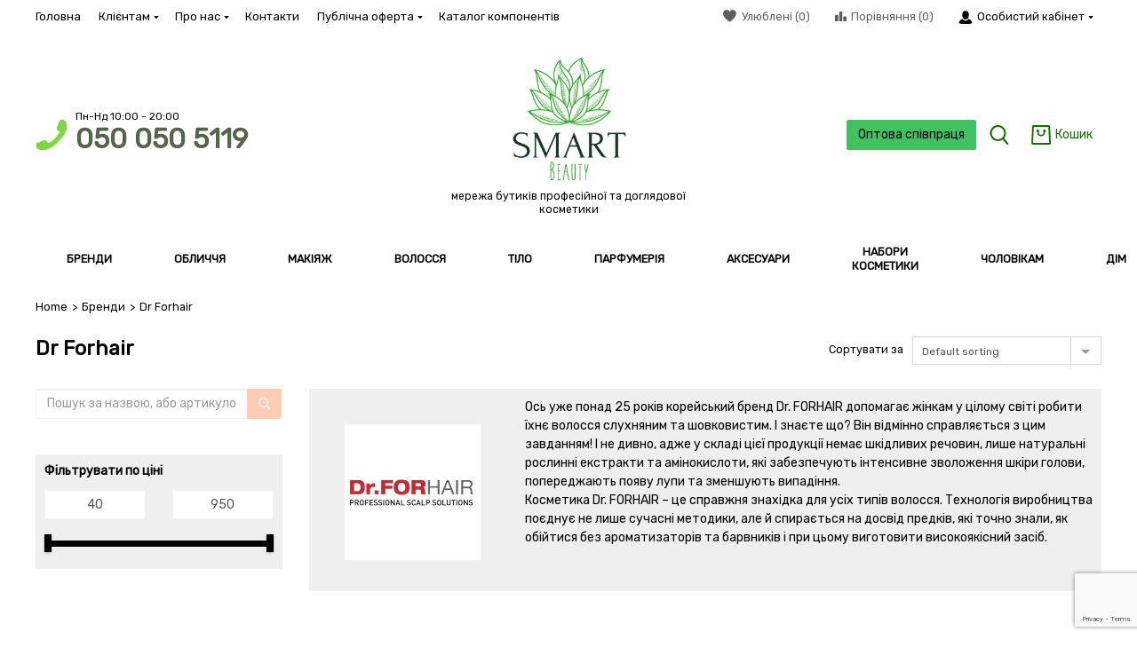

--- FILE ---
content_type: text/html; charset=UTF-8
request_url: https://smbeauty.com.ua/product_brand/drforhair/
body_size: 31500
content:
<!doctype html>
<html lang="uk">
<head>
    <meta charset="UTF-8">
    <meta name="viewport" content="width=device-width, initial-scale=1">
    <meta http-equiv="X-UA-Compatible" content="IE=edge">

            <meta name="description" content="мережа бутиків професійної та доглядової косметики">
        <style id="kirki-css-vars">:root{}</style><title>Dr Forhair &#8211; SMART Beauty</title>
<meta name='robots' content='max-image-preview:large' />
	<style>img:is([sizes="auto" i], [sizes^="auto," i]) { contain-intrinsic-size: 3000px 1500px }</style>
	
            <script data-no-defer="1" data-ezscrex="false" data-cfasync="false" data-pagespeed-no-defer data-cookieconsent="ignore">
                var ctPublicFunctions = {"_ajax_nonce":"46396a1223","_rest_nonce":"e6076dc07d","_ajax_url":"\/wp-admin\/admin-ajax.php","_rest_url":"https:\/\/smbeauty.com.ua\/wp-json\/","data__cookies_type":"none","data__ajax_type":"rest","text__wait_for_decoding":"Decoding the contact data, let us a few seconds to finish. Anti-Spam by CleanTalk","cookiePrefix":"","wprocket_detected":false}
            </script>
        
            <script data-no-defer="1" data-ezscrex="false" data-cfasync="false" data-pagespeed-no-defer data-cookieconsent="ignore">
                var ctPublic = {"_ajax_nonce":"46396a1223","settings__forms__check_internal":0,"settings__forms__check_external":0,"settings__forms__search_test":1,"blog_home":"https:\/\/smbeauty.com.ua\/","pixel__setting":"3","pixel__enabled":false,"pixel__url":"https:\/\/moderate8-v4.cleantalk.org\/pixel\/3561a3fc9605d42224612608876661ef.gif","data__email_check_before_post":1,"data__cookies_type":"none","data__key_is_ok":false,"data__visible_fields_required":true,"data__to_local_storage":[],"wl_brandname":"Anti-Spam by CleanTalk","wl_brandname_short":"CleanTalk","ct_checkjs_key":708082,"emailEncoderPassKey":"b4f9680c7969d1da7e6d4994f5d94444"}
            </script>
        <link rel='dns-prefetch' href='//moderate.cleantalk.org' />
<link rel='dns-prefetch' href='//www.google.com' />
<link rel='dns-prefetch' href='//www.googletagmanager.com' />
<link rel="alternate" type="application/rss+xml" title="SMART Beauty &raquo; стрічка" href="https://smbeauty.com.ua/feed/" />
<link rel="alternate" type="application/rss+xml" title="SMART Beauty &raquo; Канал коментарів" href="https://smbeauty.com.ua/comments/feed/" />
<link rel="alternate" type="application/rss+xml" title="Канал SMART Beauty &raquo; Dr Forhair Бренд" href="https://smbeauty.com.ua/product_brand/drforhair/feed/" />
<!-- This site uses the Google Analytics by ExactMetrics plugin v6.4.0 - Using Analytics tracking - https://www.exactmetrics.com/ -->
<!-- Note: ExactMetrics is not currently configured on this site. The site owner needs to authenticate with Google Analytics in the ExactMetrics settings panel. -->
<!-- No UA code set -->
<!-- / Google Analytics by ExactMetrics -->
<script type="text/javascript">
/* <![CDATA[ */
window._wpemojiSettings = {"baseUrl":"https:\/\/s.w.org\/images\/core\/emoji\/15.0.3\/72x72\/","ext":".png","svgUrl":"https:\/\/s.w.org\/images\/core\/emoji\/15.0.3\/svg\/","svgExt":".svg","source":{"concatemoji":"https:\/\/smbeauty.com.ua\/wp-includes\/js\/wp-emoji-release.min.js?ver=6.7.4"}};
/*! This file is auto-generated */
!function(i,n){var o,s,e;function c(e){try{var t={supportTests:e,timestamp:(new Date).valueOf()};sessionStorage.setItem(o,JSON.stringify(t))}catch(e){}}function p(e,t,n){e.clearRect(0,0,e.canvas.width,e.canvas.height),e.fillText(t,0,0);var t=new Uint32Array(e.getImageData(0,0,e.canvas.width,e.canvas.height).data),r=(e.clearRect(0,0,e.canvas.width,e.canvas.height),e.fillText(n,0,0),new Uint32Array(e.getImageData(0,0,e.canvas.width,e.canvas.height).data));return t.every(function(e,t){return e===r[t]})}function u(e,t,n){switch(t){case"flag":return n(e,"\ud83c\udff3\ufe0f\u200d\u26a7\ufe0f","\ud83c\udff3\ufe0f\u200b\u26a7\ufe0f")?!1:!n(e,"\ud83c\uddfa\ud83c\uddf3","\ud83c\uddfa\u200b\ud83c\uddf3")&&!n(e,"\ud83c\udff4\udb40\udc67\udb40\udc62\udb40\udc65\udb40\udc6e\udb40\udc67\udb40\udc7f","\ud83c\udff4\u200b\udb40\udc67\u200b\udb40\udc62\u200b\udb40\udc65\u200b\udb40\udc6e\u200b\udb40\udc67\u200b\udb40\udc7f");case"emoji":return!n(e,"\ud83d\udc26\u200d\u2b1b","\ud83d\udc26\u200b\u2b1b")}return!1}function f(e,t,n){var r="undefined"!=typeof WorkerGlobalScope&&self instanceof WorkerGlobalScope?new OffscreenCanvas(300,150):i.createElement("canvas"),a=r.getContext("2d",{willReadFrequently:!0}),o=(a.textBaseline="top",a.font="600 32px Arial",{});return e.forEach(function(e){o[e]=t(a,e,n)}),o}function t(e){var t=i.createElement("script");t.src=e,t.defer=!0,i.head.appendChild(t)}"undefined"!=typeof Promise&&(o="wpEmojiSettingsSupports",s=["flag","emoji"],n.supports={everything:!0,everythingExceptFlag:!0},e=new Promise(function(e){i.addEventListener("DOMContentLoaded",e,{once:!0})}),new Promise(function(t){var n=function(){try{var e=JSON.parse(sessionStorage.getItem(o));if("object"==typeof e&&"number"==typeof e.timestamp&&(new Date).valueOf()<e.timestamp+604800&&"object"==typeof e.supportTests)return e.supportTests}catch(e){}return null}();if(!n){if("undefined"!=typeof Worker&&"undefined"!=typeof OffscreenCanvas&&"undefined"!=typeof URL&&URL.createObjectURL&&"undefined"!=typeof Blob)try{var e="postMessage("+f.toString()+"("+[JSON.stringify(s),u.toString(),p.toString()].join(",")+"));",r=new Blob([e],{type:"text/javascript"}),a=new Worker(URL.createObjectURL(r),{name:"wpTestEmojiSupports"});return void(a.onmessage=function(e){c(n=e.data),a.terminate(),t(n)})}catch(e){}c(n=f(s,u,p))}t(n)}).then(function(e){for(var t in e)n.supports[t]=e[t],n.supports.everything=n.supports.everything&&n.supports[t],"flag"!==t&&(n.supports.everythingExceptFlag=n.supports.everythingExceptFlag&&n.supports[t]);n.supports.everythingExceptFlag=n.supports.everythingExceptFlag&&!n.supports.flag,n.DOMReady=!1,n.readyCallback=function(){n.DOMReady=!0}}).then(function(){return e}).then(function(){var e;n.supports.everything||(n.readyCallback(),(e=n.source||{}).concatemoji?t(e.concatemoji):e.wpemoji&&e.twemoji&&(t(e.twemoji),t(e.wpemoji)))}))}((window,document),window._wpemojiSettings);
/* ]]> */
</script>
<style id='wp-emoji-styles-inline-css' type='text/css'>

	img.wp-smiley, img.emoji {
		display: inline !important;
		border: none !important;
		box-shadow: none !important;
		height: 1em !important;
		width: 1em !important;
		margin: 0 0.07em !important;
		vertical-align: -0.1em !important;
		background: none !important;
		padding: 0 !important;
	}
</style>
<link rel='stylesheet' id='wp-block-library-css' href='https://smbeauty.com.ua/wp-includes/css/dist/block-library/style.min.css?ver=6.7.4' type='text/css' media='all' />
<link rel='stylesheet' id='wc-block-style-css' href='https://smbeauty.com.ua/wp-content/plugins/woocommerce/assets/css/blocks/style.css?ver=3.6.4' type='text/css' media='all' />
<style id='classic-theme-styles-inline-css' type='text/css'>
/*! This file is auto-generated */
.wp-block-button__link{color:#fff;background-color:#32373c;border-radius:9999px;box-shadow:none;text-decoration:none;padding:calc(.667em + 2px) calc(1.333em + 2px);font-size:1.125em}.wp-block-file__button{background:#32373c;color:#fff;text-decoration:none}
</style>
<style id='global-styles-inline-css' type='text/css'>
:root{--wp--preset--aspect-ratio--square: 1;--wp--preset--aspect-ratio--4-3: 4/3;--wp--preset--aspect-ratio--3-4: 3/4;--wp--preset--aspect-ratio--3-2: 3/2;--wp--preset--aspect-ratio--2-3: 2/3;--wp--preset--aspect-ratio--16-9: 16/9;--wp--preset--aspect-ratio--9-16: 9/16;--wp--preset--color--black: #000000;--wp--preset--color--cyan-bluish-gray: #abb8c3;--wp--preset--color--white: #ffffff;--wp--preset--color--pale-pink: #f78da7;--wp--preset--color--vivid-red: #cf2e2e;--wp--preset--color--luminous-vivid-orange: #ff6900;--wp--preset--color--luminous-vivid-amber: #fcb900;--wp--preset--color--light-green-cyan: #7bdcb5;--wp--preset--color--vivid-green-cyan: #00d084;--wp--preset--color--pale-cyan-blue: #8ed1fc;--wp--preset--color--vivid-cyan-blue: #0693e3;--wp--preset--color--vivid-purple: #9b51e0;--wp--preset--gradient--vivid-cyan-blue-to-vivid-purple: linear-gradient(135deg,rgba(6,147,227,1) 0%,rgb(155,81,224) 100%);--wp--preset--gradient--light-green-cyan-to-vivid-green-cyan: linear-gradient(135deg,rgb(122,220,180) 0%,rgb(0,208,130) 100%);--wp--preset--gradient--luminous-vivid-amber-to-luminous-vivid-orange: linear-gradient(135deg,rgba(252,185,0,1) 0%,rgba(255,105,0,1) 100%);--wp--preset--gradient--luminous-vivid-orange-to-vivid-red: linear-gradient(135deg,rgba(255,105,0,1) 0%,rgb(207,46,46) 100%);--wp--preset--gradient--very-light-gray-to-cyan-bluish-gray: linear-gradient(135deg,rgb(238,238,238) 0%,rgb(169,184,195) 100%);--wp--preset--gradient--cool-to-warm-spectrum: linear-gradient(135deg,rgb(74,234,220) 0%,rgb(151,120,209) 20%,rgb(207,42,186) 40%,rgb(238,44,130) 60%,rgb(251,105,98) 80%,rgb(254,248,76) 100%);--wp--preset--gradient--blush-light-purple: linear-gradient(135deg,rgb(255,206,236) 0%,rgb(152,150,240) 100%);--wp--preset--gradient--blush-bordeaux: linear-gradient(135deg,rgb(254,205,165) 0%,rgb(254,45,45) 50%,rgb(107,0,62) 100%);--wp--preset--gradient--luminous-dusk: linear-gradient(135deg,rgb(255,203,112) 0%,rgb(199,81,192) 50%,rgb(65,88,208) 100%);--wp--preset--gradient--pale-ocean: linear-gradient(135deg,rgb(255,245,203) 0%,rgb(182,227,212) 50%,rgb(51,167,181) 100%);--wp--preset--gradient--electric-grass: linear-gradient(135deg,rgb(202,248,128) 0%,rgb(113,206,126) 100%);--wp--preset--gradient--midnight: linear-gradient(135deg,rgb(2,3,129) 0%,rgb(40,116,252) 100%);--wp--preset--font-size--small: 13px;--wp--preset--font-size--medium: 20px;--wp--preset--font-size--large: 36px;--wp--preset--font-size--x-large: 42px;--wp--preset--spacing--20: 0.44rem;--wp--preset--spacing--30: 0.67rem;--wp--preset--spacing--40: 1rem;--wp--preset--spacing--50: 1.5rem;--wp--preset--spacing--60: 2.25rem;--wp--preset--spacing--70: 3.38rem;--wp--preset--spacing--80: 5.06rem;--wp--preset--shadow--natural: 6px 6px 9px rgba(0, 0, 0, 0.2);--wp--preset--shadow--deep: 12px 12px 50px rgba(0, 0, 0, 0.4);--wp--preset--shadow--sharp: 6px 6px 0px rgba(0, 0, 0, 0.2);--wp--preset--shadow--outlined: 6px 6px 0px -3px rgba(255, 255, 255, 1), 6px 6px rgba(0, 0, 0, 1);--wp--preset--shadow--crisp: 6px 6px 0px rgba(0, 0, 0, 1);}:where(.is-layout-flex){gap: 0.5em;}:where(.is-layout-grid){gap: 0.5em;}body .is-layout-flex{display: flex;}.is-layout-flex{flex-wrap: wrap;align-items: center;}.is-layout-flex > :is(*, div){margin: 0;}body .is-layout-grid{display: grid;}.is-layout-grid > :is(*, div){margin: 0;}:where(.wp-block-columns.is-layout-flex){gap: 2em;}:where(.wp-block-columns.is-layout-grid){gap: 2em;}:where(.wp-block-post-template.is-layout-flex){gap: 1.25em;}:where(.wp-block-post-template.is-layout-grid){gap: 1.25em;}.has-black-color{color: var(--wp--preset--color--black) !important;}.has-cyan-bluish-gray-color{color: var(--wp--preset--color--cyan-bluish-gray) !important;}.has-white-color{color: var(--wp--preset--color--white) !important;}.has-pale-pink-color{color: var(--wp--preset--color--pale-pink) !important;}.has-vivid-red-color{color: var(--wp--preset--color--vivid-red) !important;}.has-luminous-vivid-orange-color{color: var(--wp--preset--color--luminous-vivid-orange) !important;}.has-luminous-vivid-amber-color{color: var(--wp--preset--color--luminous-vivid-amber) !important;}.has-light-green-cyan-color{color: var(--wp--preset--color--light-green-cyan) !important;}.has-vivid-green-cyan-color{color: var(--wp--preset--color--vivid-green-cyan) !important;}.has-pale-cyan-blue-color{color: var(--wp--preset--color--pale-cyan-blue) !important;}.has-vivid-cyan-blue-color{color: var(--wp--preset--color--vivid-cyan-blue) !important;}.has-vivid-purple-color{color: var(--wp--preset--color--vivid-purple) !important;}.has-black-background-color{background-color: var(--wp--preset--color--black) !important;}.has-cyan-bluish-gray-background-color{background-color: var(--wp--preset--color--cyan-bluish-gray) !important;}.has-white-background-color{background-color: var(--wp--preset--color--white) !important;}.has-pale-pink-background-color{background-color: var(--wp--preset--color--pale-pink) !important;}.has-vivid-red-background-color{background-color: var(--wp--preset--color--vivid-red) !important;}.has-luminous-vivid-orange-background-color{background-color: var(--wp--preset--color--luminous-vivid-orange) !important;}.has-luminous-vivid-amber-background-color{background-color: var(--wp--preset--color--luminous-vivid-amber) !important;}.has-light-green-cyan-background-color{background-color: var(--wp--preset--color--light-green-cyan) !important;}.has-vivid-green-cyan-background-color{background-color: var(--wp--preset--color--vivid-green-cyan) !important;}.has-pale-cyan-blue-background-color{background-color: var(--wp--preset--color--pale-cyan-blue) !important;}.has-vivid-cyan-blue-background-color{background-color: var(--wp--preset--color--vivid-cyan-blue) !important;}.has-vivid-purple-background-color{background-color: var(--wp--preset--color--vivid-purple) !important;}.has-black-border-color{border-color: var(--wp--preset--color--black) !important;}.has-cyan-bluish-gray-border-color{border-color: var(--wp--preset--color--cyan-bluish-gray) !important;}.has-white-border-color{border-color: var(--wp--preset--color--white) !important;}.has-pale-pink-border-color{border-color: var(--wp--preset--color--pale-pink) !important;}.has-vivid-red-border-color{border-color: var(--wp--preset--color--vivid-red) !important;}.has-luminous-vivid-orange-border-color{border-color: var(--wp--preset--color--luminous-vivid-orange) !important;}.has-luminous-vivid-amber-border-color{border-color: var(--wp--preset--color--luminous-vivid-amber) !important;}.has-light-green-cyan-border-color{border-color: var(--wp--preset--color--light-green-cyan) !important;}.has-vivid-green-cyan-border-color{border-color: var(--wp--preset--color--vivid-green-cyan) !important;}.has-pale-cyan-blue-border-color{border-color: var(--wp--preset--color--pale-cyan-blue) !important;}.has-vivid-cyan-blue-border-color{border-color: var(--wp--preset--color--vivid-cyan-blue) !important;}.has-vivid-purple-border-color{border-color: var(--wp--preset--color--vivid-purple) !important;}.has-vivid-cyan-blue-to-vivid-purple-gradient-background{background: var(--wp--preset--gradient--vivid-cyan-blue-to-vivid-purple) !important;}.has-light-green-cyan-to-vivid-green-cyan-gradient-background{background: var(--wp--preset--gradient--light-green-cyan-to-vivid-green-cyan) !important;}.has-luminous-vivid-amber-to-luminous-vivid-orange-gradient-background{background: var(--wp--preset--gradient--luminous-vivid-amber-to-luminous-vivid-orange) !important;}.has-luminous-vivid-orange-to-vivid-red-gradient-background{background: var(--wp--preset--gradient--luminous-vivid-orange-to-vivid-red) !important;}.has-very-light-gray-to-cyan-bluish-gray-gradient-background{background: var(--wp--preset--gradient--very-light-gray-to-cyan-bluish-gray) !important;}.has-cool-to-warm-spectrum-gradient-background{background: var(--wp--preset--gradient--cool-to-warm-spectrum) !important;}.has-blush-light-purple-gradient-background{background: var(--wp--preset--gradient--blush-light-purple) !important;}.has-blush-bordeaux-gradient-background{background: var(--wp--preset--gradient--blush-bordeaux) !important;}.has-luminous-dusk-gradient-background{background: var(--wp--preset--gradient--luminous-dusk) !important;}.has-pale-ocean-gradient-background{background: var(--wp--preset--gradient--pale-ocean) !important;}.has-electric-grass-gradient-background{background: var(--wp--preset--gradient--electric-grass) !important;}.has-midnight-gradient-background{background: var(--wp--preset--gradient--midnight) !important;}.has-small-font-size{font-size: var(--wp--preset--font-size--small) !important;}.has-medium-font-size{font-size: var(--wp--preset--font-size--medium) !important;}.has-large-font-size{font-size: var(--wp--preset--font-size--large) !important;}.has-x-large-font-size{font-size: var(--wp--preset--font-size--x-large) !important;}
:where(.wp-block-post-template.is-layout-flex){gap: 1.25em;}:where(.wp-block-post-template.is-layout-grid){gap: 1.25em;}
:where(.wp-block-columns.is-layout-flex){gap: 2em;}:where(.wp-block-columns.is-layout-grid){gap: 2em;}
:root :where(.wp-block-pullquote){font-size: 1.5em;line-height: 1.6;}
</style>
<link rel='stylesheet' id='ct_public_css-css' href='https://smbeauty.com.ua/wp-content/plugins/cleantalk-spam-protect/css/cleantalk-public.min.css?ver=6.30' type='text/css' media='all' />
<link rel='stylesheet' id='contact-form-7-css' href='https://smbeauty.com.ua/wp-content/plugins/contact-form-7/includes/css/styles.css?ver=5.3.2' type='text/css' media='all' />
<link rel='stylesheet' id='premmerce-toolbar-css' href='https://smbeauty.com.ua/wp-content/plugins/premmerce-premium/assets/admin/css/imagecms-toolbar.css?ver=6.7.4' type='text/css' media='all' />
<link rel='stylesheet' id='premmerce_search_css-css' href='https://smbeauty.com.ua/wp-content/plugins/premmerce-search-premium/assets/frontend/css/autocomplete.css?ver=6.7.4' type='text/css' media='all' />
<link rel='stylesheet' id='magnific-popup-css' href='https://smbeauty.com.ua/wp-content/themes/saleszone-premium/public/css/magnific-popup.min.css?ver=1.6.4' type='text/css' media='all' />
<link rel='stylesheet' id='oneclickorder-style-css' href='https://smbeauty.com.ua/wp-content/plugins/premmerce-woocommerce-buy-now-premium/assets/frontend/css/premmerce-oneclickorder.css?ver=6.7.4' type='text/css' media='all' />
<link rel='stylesheet' id='premmerce-attributes-front-style-css' href='https://smbeauty.com.ua/wp-content/plugins/premmerce-woocommerce-variation-swatches-premium/assets/frontend/css/main.css?ver=6.7.4' type='text/css' media='all' />
<link rel='stylesheet' id='premmerce_product-wait-css' href='https://smbeauty.com.ua/wp-content/plugins/premmerce-woocommerce-waiting-list-premium/assets/frontend/css/main.css?ver=6.7.4' type='text/css' media='all' />
<style id='woocommerce-inline-inline-css' type='text/css'>
.woocommerce form .form-row .required { visibility: visible; }
</style>
<link rel='stylesheet' id='wt-smart-coupon-for-woo-css' href='https://smbeauty.com.ua/wp-content/plugins/wt-smart-coupons-for-woocommerce/public/css/wt-smart-coupon-public.css?ver=1.4.2' type='text/css' media='all' />
<link rel='stylesheet' id='exactmetrics-popular-posts-style-css' href='https://smbeauty.com.ua/wp-content/plugins/google-analytics-dashboard-for-wp/assets/css/frontend.min.css?ver=6.4.0' type='text/css' media='all' />
<link rel='stylesheet' id='comparision-style-css' href='https://smbeauty.com.ua/wp-content/plugins/premmerce-premium/addons/premmerce-product-comparison/assets/frontend/css/premmerce-product-comparison.css?ver=6.7.4' type='text/css' media='all' />
<link rel='stylesheet' id='saleszone-styles-css' href='https://smbeauty.com.ua/wp-content/themes/saleszone-premium/public/css/styles.min.css?ver=1.6.4' type='text/css' media='all' />
<link rel='stylesheet' id='saleszone-child-styles-css' href='https://smbeauty.com.ua/wp-content/themes/saleszone-premium/child-themes/goodlook/public/css/styles.min.css?ver=1.6.4' type='text/css' media='all' />
<link rel='stylesheet' id='font-awesome-css' href='https://smbeauty.com.ua/wp-content/plugins/elementor/assets/lib/font-awesome/css/font-awesome.min.css?ver=4.7.0' type='text/css' media='all' />
<link rel='stylesheet' id='slick-css' href='https://smbeauty.com.ua/wp-content/themes/saleszone-premium/public/css/slick.min.css?ver=1.6.4' type='text/css' media='all' />
<link rel='stylesheet' id='jQueryFormStyler-css' href='https://smbeauty.com.ua/wp-content/themes/saleszone-premium/public/css/jquery.formstyler.min.css?ver=1.6.4' type='text/css' media='all' />
<script type="text/javascript" src="https://smbeauty.com.ua/wp-includes/js/jquery/jquery.min.js?ver=3.7.1" id="jquery-core-js"></script>
<script type="text/javascript" src="https://smbeauty.com.ua/wp-includes/js/jquery/jquery-migrate.min.js?ver=3.4.1" id="jquery-migrate-js"></script>
<script type="text/javascript" id="premmerce-optimizer-js-extra">
/* <![CDATA[ */
var premmerceOptimizer = {"activeMenuItemClass":"current-menu-item"};
/* ]]> */
</script>
<script type="text/javascript" src="https://smbeauty.com.ua/wp-content/plugins/premmerce-performance-optimizer-premium/assets/frontend/js/premmerce-optimizer.js?ver=1.1.6" id="premmerce-optimizer-js"></script>
<script type="text/javascript" data-pagespeed-no-defer src="https://smbeauty.com.ua/wp-content/plugins/cleantalk-spam-protect/js/apbct-public-bundle.min.js?ver=6.30" id="ct_public_functions-js"></script>
<script type="text/javascript" src="https://moderate.cleantalk.org/ct-bot-detector-wrapper.js?ver=6.30" id="ct_bot_detector-js"></script>
<script type="text/javascript" src="https://smbeauty.com.ua/wp-includes/js/jquery/ui/core.min.js?ver=1.13.3" id="jquery-ui-core-js"></script>
<script type="text/javascript" src="https://smbeauty.com.ua/wp-includes/js/jquery/ui/menu.min.js?ver=1.13.3" id="jquery-ui-menu-js"></script>
<script type="text/javascript" src="https://smbeauty.com.ua/wp-includes/js/dist/dom-ready.min.js?ver=f77871ff7694fffea381" id="wp-dom-ready-js"></script>
<script type="text/javascript" src="https://smbeauty.com.ua/wp-includes/js/dist/hooks.min.js?ver=4d63a3d491d11ffd8ac6" id="wp-hooks-js"></script>
<script type="text/javascript" src="https://smbeauty.com.ua/wp-includes/js/dist/i18n.min.js?ver=5e580eb46a90c2b997e6" id="wp-i18n-js"></script>
<script type="text/javascript" id="wp-i18n-js-after">
/* <![CDATA[ */
wp.i18n.setLocaleData( { 'text direction\u0004ltr': [ 'ltr' ] } );
/* ]]> */
</script>
<script type="text/javascript" src="https://smbeauty.com.ua/wp-includes/js/dist/a11y.min.js?ver=3156534cc54473497e14" id="wp-a11y-js"></script>
<script type="text/javascript" src="https://smbeauty.com.ua/wp-includes/js/jquery/ui/autocomplete.min.js?ver=1.13.3" id="jquery-ui-autocomplete-js"></script>
<script type="text/javascript" id="premmerce_search-js-extra">
/* <![CDATA[ */
var premmerceSearch = {"url":"https:\/\/smbeauty.com.ua\/wp-json\/premmerce-search\/v1\/search","minLength":"3","searchField":"","forceProductSearch":"1","showAllMessage":"\u0412\u0441\u0456 \u0440\u0435\u0437\u0443\u043b\u044c\u0442\u0430\u0442\u0438 \u043f\u043e\u0448\u0443\u043a\u0443","nonce":"e6076dc07d"};
/* ]]> */
</script>
<script type="text/javascript" src="https://smbeauty.com.ua/wp-content/plugins/premmerce-search-premium/assets/frontend/js/autocomplete.js?ver=6.7.4" id="premmerce_search-js"></script>
<script type="text/javascript" id="jquery-blockui-js-extra">
/* <![CDATA[ */
var jquery_blockui_params = {"i18n_make_a_selection_text":"The selected variation is not available"};
/* ]]> */
</script>
<script type="text/javascript" src="https://smbeauty.com.ua/wp-content/plugins/woocommerce/assets/js/jquery-blockui/jquery.blockUI.min.js?ver=2.70" id="jquery-blockui-js"></script>
<script type="text/javascript" src="https://smbeauty.com.ua/wp-content/plugins/premmerce-woocommerce-buy-now-premium/assets/frontend/js/premmerce-oneclickorder.js?ver=6.7.4" id="oneclickorder-script-js"></script>
<script type="text/javascript" src="https://smbeauty.com.ua/wp-content/plugins/premmerce-woocommerce-variation-swatches-premium/assets/frontend/js/main.js?ver=6.7.4" id="premmerce-attributes-front-script-js"></script>
<script type="text/javascript" src="https://smbeauty.com.ua/wp-content/plugins/premmerce-woocommerce-variation-swatches-premium/assets/frontend/js/loop-add-to-cart.js?ver=6.7.4" id="premmerce-attributes-addtocart-script-js"></script>
<script type="text/javascript" src="https://smbeauty.com.ua/wp-content/plugins/premmerce-woocommerce-wishlist/assets/frontend/js/premmerce-wishlist.js?ver=6.7.4" id="wishlist-script-js"></script>
<script type="text/javascript" id="wt-smart-coupon-for-woo-js-extra">
/* <![CDATA[ */
var WTSmartCouponOBJ = {"ajaxurl":"https:\/\/smbeauty.com.ua\/wp-admin\/admin-ajax.php","nonces":{"public":"fb51907a47","apply_coupon":"8a62258a21"},"labels":{"please_wait":"Please wait...","choose_variation":"Please choose a variation","error":"Error !!!"}};
/* ]]> */
</script>
<script type="text/javascript" src="https://smbeauty.com.ua/wp-content/plugins/wt-smart-coupons-for-woocommerce/public/js/wt-smart-coupon-public.js?ver=1.4.2" id="wt-smart-coupon-for-woo-js"></script>
<script type="text/javascript" src="https://smbeauty.com.ua/wp-content/plugins/premmerce-premium/addons/premmerce-product-comparison/assets/frontend/js/premmerce-product-comparison.js?ver=6.7.4" id="comparision-script-js"></script>
<script type="text/javascript" src="https://smbeauty.com.ua/wp-content/plugins/pixel-manager-for-woocommerce/admin/pixels/js/pixel-manager.js?ver=2.1" id="pmw-pixel-manager.js-js"></script>

<!-- Google tag (gtag.js) snippet added by Site Kit -->
<!-- Google Analytics snippet added by Site Kit -->
<script type="text/javascript" src="https://www.googletagmanager.com/gtag/js?id=GT-5TWNKQ3B" id="google_gtagjs-js" async></script>
<script type="text/javascript" id="google_gtagjs-js-after">
/* <![CDATA[ */
window.dataLayer = window.dataLayer || [];function gtag(){dataLayer.push(arguments);}
gtag("set","linker",{"domains":["smbeauty.com.ua"]});
gtag("js", new Date());
gtag("set", "developer_id.dZTNiMT", true);
gtag("config", "GT-5TWNKQ3B");
 window._googlesitekit = window._googlesitekit || {}; window._googlesitekit.throttledEvents = []; window._googlesitekit.gtagEvent = (name, data) => { var key = JSON.stringify( { name, data } ); if ( !! window._googlesitekit.throttledEvents[ key ] ) { return; } window._googlesitekit.throttledEvents[ key ] = true; setTimeout( () => { delete window._googlesitekit.throttledEvents[ key ]; }, 5 ); gtag( "event", name, { ...data, event_source: "site-kit" } ); }; 
/* ]]> */
</script>
<link rel="https://api.w.org/" href="https://smbeauty.com.ua/wp-json/" /><link rel="EditURI" type="application/rsd+xml" title="RSD" href="https://smbeauty.com.ua/xmlrpc.php?rsd" />
<meta name="generator" content="WordPress 6.7.4" />
<meta name="generator" content="WooCommerce 3.6.4" />
<link rel="canonical" href="https://smbeauty.com.ua/product_brand/drforhair/" />
<meta name="generator" content="Site Kit by Google 1.168.0" /><style data-customizer-css type="text/css">:root {--footer-aside-bg-color:#ffffff;--footer-text-color:#575755;--footer-title-color:#000000;--footer-link-color:#575755;--footer-link-color-hover:#32ce07;--footer-border-color:#32ce07;--footer-social-links-color:#000000;--footer-social-links-color-hover:#f2f2f2;--basement-text-color:#575755;--basement-link-color:#575755;--basement-link-color-hover:#32ce07;--basement-bg-color:#ffffff;--basement-border-color:#32ce07;--headline-text-color:rgba(0,0,0,0.63);--headline-link-color:#000000;--headline-link-color-hover:#000000;--headline-bg-color:#ffffff;--headline-border-top-color:#32ce07;--headline-border-color:#ffffff;--headline-icon-color:#013101;--headline-panel-item-bg:#ffffff;--headline-panel-item-bg-hover:#ffffff;--header-phone-color:#546349;--header-phone-icon-color:#81d742;--header-border-bottom-color:#ffffff;--header-icon-color:#196e01;--header-text-color:#000000;--header-link-color:#32ce07;--header-link-color-hover:#32ce07;--header-search-btn-bg:#ffffff;--header-bottom-bg-color:#ffffff;--main-nav-bg-color:rgba(255,255,255,0.59);--main-nav-bg-color-hover:#90f13b;--main-nav-bg-color-active:#90f13b;--main-nav-text-color:#000000;--main-nav-text-color-hover:#000000;--header-catalog-btn:#000000;--off-canvas-hamburger-color:#272727;--off-canvas-bg-color:#ffffff;--off-canvas-border-color:#3C3C3C;--off-canvas-link-color:#000000;--off-canvas-link-hover-bg:#ffffff;--off-canvas-heading-bg:#f2f2f2;--off-canvas-heading-color:#000000;--base-main-link-color:#000000;--base-main-link-hover-color:#000000;--btn-primary-color:#000000;--btn-primary-hover-color:#000000;--btn-primary-bg:#42c161;--btn-primary-hover-bg:#afe3bc;--btn-primary-border:#42c161;--btn-primary-hover-border:#42c161;--btn-default-color:#000000;--btn-default-hover-color:#000000;--btn-default-bg:#fdccb4;--btn-default-hover-bg:#fdccb4;--btn-default-border:#fdccb4;--btn-default-hover-border:#fdccb4;--panels-bg-color:#efefef;--panels-heading-color:#000000;--panels-text-color:#000000;--message-success-color:#afee85;--message-success-border:#afee85;--message-error-color:#fdccb4;--message-error-border:#fdccb4;--message-info-color:#f2f2f2;--message-info-border:#f2f2f2;--theme-main-color:#f2f2f2;--theme-secondary-color:#000000;--base-font-color:#000000;--base-font-color-secondary:#000000;--base-border-color:#d9d9d9;--second-border-color:#d9d9d9;--star-rating-color:#aba6a4;--star-empty-color:#f2f2f2;--theme-main-bg-color:#aba6a4;--form-conrols-border-color:#f2f2f2;--form-conrols-box-shadow:#c0bebd;--product-price-color:#000000;--product-old-price-color:#dd3333;--product-price-bg-color:#ffffff;--base-box-shadow-color:rgba(0, 0, 0, 0.15);}body {font-family: Rubik, sans-serif;}.page__fgroup{background-color:#f2f2f2;}.page__hgroup{background-color:#ffffff;}.page{background-color:#ffffff;}.pc-header-phones__phone-title,.pc-header-phones-drop__phone-title{font-size:12px;}.site-logo{max-width: 291px;}</style>
    <script type="text/javascript">
      WebFontConfig = {
        google: { families: [ "Rubik:regular,regular", ] }
      };
      (function() {
        var wf = document.createElement('script');
        wf.src = 'https://ajax.googleapis.com/ajax/libs/webfont/1/webfont.js';
        wf.type = 'text/javascript';
        wf.async = 'true';
        var s = document.getElementsByTagName('script')[0];
        s.parentNode.insertBefore(wf, s);
      })();
    </script>
    	<noscript><style>.woocommerce-product-gallery{ opacity: 1 !important; }</style></noscript>
	<meta name="generator" content="Elementor 3.34.1; features: e_font_icon_svg, additional_custom_breakpoints; settings: css_print_method-external, google_font-enabled, font_display-swap">
			<style>
				.e-con.e-parent:nth-of-type(n+4):not(.e-lazyloaded):not(.e-no-lazyload),
				.e-con.e-parent:nth-of-type(n+4):not(.e-lazyloaded):not(.e-no-lazyload) * {
					background-image: none !important;
				}
				@media screen and (max-height: 1024px) {
					.e-con.e-parent:nth-of-type(n+3):not(.e-lazyloaded):not(.e-no-lazyload),
					.e-con.e-parent:nth-of-type(n+3):not(.e-lazyloaded):not(.e-no-lazyload) * {
						background-image: none !important;
					}
				}
				@media screen and (max-height: 640px) {
					.e-con.e-parent:nth-of-type(n+2):not(.e-lazyloaded):not(.e-no-lazyload),
					.e-con.e-parent:nth-of-type(n+2):not(.e-lazyloaded):not(.e-no-lazyload) * {
						background-image: none !important;
					}
				}
			</style>
			
<!-- Google Tag Manager snippet added by Site Kit -->
<script type="text/javascript">
/* <![CDATA[ */

			( function( w, d, s, l, i ) {
				w[l] = w[l] || [];
				w[l].push( {'gtm.start': new Date().getTime(), event: 'gtm.js'} );
				var f = d.getElementsByTagName( s )[0],
					j = d.createElement( s ), dl = l != 'dataLayer' ? '&l=' + l : '';
				j.async = true;
				j.src = 'https://www.googletagmanager.com/gtm.js?id=' + i + dl;
				f.parentNode.insertBefore( j, f );
			} )( window, document, 'script', 'dataLayer', 'GTM-KKZ3Q9WB' );
			
/* ]]> */
</script>

<!-- End Google Tag Manager snippet added by Site Kit -->
<link rel="icon" href="https://smbeauty.com.ua/wp-content/uploads/2020/12/cropped-Smart-Beauty_logo-2-32x32.jpg" sizes="32x32" />
<link rel="icon" href="https://smbeauty.com.ua/wp-content/uploads/2020/12/cropped-Smart-Beauty_logo-2-192x192.jpg" sizes="192x192" />
<link rel="apple-touch-icon" href="https://smbeauty.com.ua/wp-content/uploads/2020/12/cropped-Smart-Beauty_logo-2-180x180.jpg" />
<meta name="msapplication-TileImage" content="https://smbeauty.com.ua/wp-content/uploads/2020/12/cropped-Smart-Beauty_logo-2-270x270.jpg" />
    <script type="text/javascript" data-pagespeed-no-defer data-cfasync="false">
      var pmw_f_ajax_url = 'https://smbeauty.com.ua/wp-admin/admin-ajax.php';
      window.PixelManagerOptions = window.PixelManagerOptions || [];
      window.PixelManagerOptions = {"generate_lead_from":"","gtm_container":{"load_mode":"default_ptm","custom_container_id":""},"google_ads_conversion":{"id":"","label":"","is_enable":false},"google_tag":{"for":"ga4","id":"G-XQP0LCVJQY","is_enable":"1"},"google_ads_form_conversion":{"id":"","label":"","selector":"","is_enable":false},"fb_conversion_api":{"is_enable":false,"test_event_code":""},"tiktok_conversion_api":{"is_enable":false},"pinterest_conversion_api":{"ad_account_id":"","is_enable":false},"google_ads_enhanced_conversion":{"is_enable":false},"google_ads_dynamic_remarketing":{"is_enable":false},"integration":{"exclude_tax_ordertotal":false,"exclude_shipping_ordertotal":false,"exclude_fee_ordertotal":false,"send_product_sku":false,"roles_exclude_tracking":"","stop_send_user_data_ptm":false,"conversion_api_logs":false,"conversion_api_logs_payload":false},"tracking":{"purchase_event_trigger":"url_based"},"axeptio":{"project_id":"","is_enable":false,"cookies_version":"","cookies_consent_us":"","cookies_consent_uk":"","cookies_consent_cn":""},"google_analytics_4_pixel":{"pixel_id":"G-XQP0LCVJQY","is_enable":"1"},"facebook_pixel":{"pixel_id":"","is_enable":false},"pinterest_pixel":{"pixel_id":"","is_enable":false},"snapchat_pixel":{"pixel_id":"","is_enable":false},"bing_pixel":{"pixel_id":"","is_enable":false},"twitter_pixel":{"pixel_id":"","is_enable":false},"tiktok_pixel":{"pixel_id":"","is_enable":false},"user_ip":"18.221.188.200","version_free":true,"version":"2.1"};
      window.PixelManagerEventOptions = {"time":1768991927};
    </script>
      <!-- Google Tag Manager -->
<script>let ptm_gtm_container_id = 'GTM-P3DXNCNZ'; (function(w,d,s,l,i){w[l]=w[l]||[];w[l].push({'gtm.start':
new Date().getTime(),event:'gtm.js'});var f=d.getElementsByTagName(s)[0],
j=d.createElement(s),dl=l!='dataLayer'?'&l='+l:'';j.async=true;j.src=
'https://www.googletagmanager.com/gtm.js?id='+i+dl;f.parentNode.insertBefore(j,f);
})(window,document,'script','dataLayer',ptm_gtm_container_id);
document.addEventListener('DOMContentLoaded', function () {
  var noscriptElement = document.createElement('noscript');
  // Create a new iframe element for the GTM noscript tag
  var iframeElement = document.createElement('iframe');
  iframeElement.src = 'https://www.googletagmanager.com/ns.html?id='+ptm_gtm_container_id;
  iframeElement.height = '0';
  iframeElement.width = '0';
  iframeElement.style.display = 'none';
  // Append the iframe to the noscript element
  noscriptElement.appendChild(iframeElement);
  // Append the noscript element to the body
  document.body.insertBefore(noscriptElement, document.body.firstChild);
});
</script>
<!-- End Google Tag Manager -->
      <!-- WooCommerce Google Analytics Integration -->
		<script type='text/javascript'>
			var gaProperty = '258348644';
			var disableStr = 'ga-disable-' + gaProperty;
			if ( document.cookie.indexOf( disableStr + '=true' ) > -1 ) {
				window[disableStr] = true;
			}
			function gaOptout() {
				document.cookie = disableStr + '=true; expires=Thu, 31 Dec 2099 23:59:59 UTC; path=/';
				window[disableStr] = true;
			}
		</script><script async src="https://www.googletagmanager.com/gtag/js?id=258348644"></script>
		<script>
		window.dataLayer = window.dataLayer || [];
		function gtag(){dataLayer.push(arguments);}
		gtag('js', new Date());
		gtag('set', 'developer_id.dOGY3NW', true);

		gtag('config', '258348644', {
			'allow_google_signals': true,
			'link_attribution': true,
			'anonymize_ip': true,
			'custom_map': {
				'dimension1': 'logged_in'
			},
			'logged_in': 'no'
		} );

		
		</script>
		
		<!-- /WooCommerce Google Analytics Integration --><!-- WooCommerce Google Analytics Integration -->
		<script type='text/javascript'>
			var gaProperty = '258348644';
			var disableStr = 'ga-disable-' + gaProperty;
			if ( document.cookie.indexOf( disableStr + '=true' ) > -1 ) {
				window[disableStr] = true;
			}
			function gaOptout() {
				document.cookie = disableStr + '=true; expires=Thu, 31 Dec 2099 23:59:59 UTC; path=/';
				window[disableStr] = true;
			}
		</script><script async src="https://www.googletagmanager.com/gtag/js?id=258348644"></script>
		<script>
		window.dataLayer = window.dataLayer || [];
		function gtag(){dataLayer.push(arguments);}
		gtag('js', new Date());
		gtag('set', 'developer_id.dOGY3NW', true);

		gtag('config', '258348644', {
			'allow_google_signals': true,
			'link_attribution': true,
			'anonymize_ip': true,
			'custom_map': {
				'dimension1': 'logged_in'
			},
			'logged_in': 'no'
		} );

		
		</script>
		
		<!-- /WooCommerce Google Analytics Integration --></head>
<body data-rsssl=1 class="archive tax-product_brand term-drforhair term-570 wp-custom-logo page woocommerce woocommerce-page woocommerce-no-js elementor-default elementor-kit-148933">
        <script>
            !function () {
                "use strict";
                var cssVarPoly = {
                    init: function () {
                        window.CSS && window.CSS.supports && window.CSS.supports("(--foo: red)") || (document.querySelector("body").classList.add("cssvars-polyfilled"), cssVarPoly.ratifiedVars = {}, cssVarPoly.varsByBlock = {}, cssVarPoly.oldCSS = {}, cssVarPoly.findCSS(), cssVarPoly.updateCSS())
                    }, findCSS: function () {
                        var e = document.querySelectorAll('style:not(.inserted),link[type="text/css"]'), r = 1;
                        [].forEach.call(e, function (e) {
                            var s = void 0;
                            "STYLE" === e.nodeName ? (s = e.innerHTML, cssVarPoly.findSetters(s, r)) : "LINK" === e.nodeName && (cssVarPoly.getLink(e.getAttribute("href"), r, function (e, r) {
                                    cssVarPoly.findSetters(r.responseText, e), cssVarPoly.oldCSS[e] = r.responseText, cssVarPoly.updateCSS()
                                }), s = ""), cssVarPoly.oldCSS[r] = s, r++
                        })
                    }, findSetters: function (e, r) {
                        cssVarPoly.varsByBlock[r] = e.match(/(--[^-]{1}[-a-zA-Z0-9]+:[^;{}]+;)/g) || []
                    }, updateCSS: function () {
                        cssVarPoly.ratifySetters(cssVarPoly.varsByBlock);
                        for (var e in cssVarPoly.oldCSS) {
                            var r = cssVarPoly.replaceGetters(cssVarPoly.oldCSS[e], cssVarPoly.ratifiedVars);
                            if (document.querySelector("#inserted" + e)) document.querySelector("#inserted" + e).innerHTML = r; else {
                                var s = document.createElement("style");
                                s.type = "text/css", s.innerHTML = r, s.classList.add("inserted"), s.id = "inserted" + e, document.getElementsByTagName("head")[0].appendChild(s)
                            }
                        }
                    }, replaceGetters: function (e, r) {
                        for (var s in r) {
                            var t = new RegExp("var\\(\\s*" + s + "\\s*\\)", "g");
                            e = e.replace(t, r[s])
                        }
                        return e
                    }, ratifySetters: function (e) {
                        for (var r in e) {
                            e[r].forEach(function (e) {
                                var r = e.split(/:/), s = r[0], t = r[1].replace(/;/, "");
                                cssVarPoly.ratifiedVars[s.trim()] = t.trim()
                            })
                        }
                    }, getLink: function (e, r, s) {
                        var t = new XMLHttpRequest;
                        t.open("GET", e, !0), t.overrideMimeType("text/css;"), t.onload = function () {
                            t.status >= 200 && t.status < 400 ? "function" === typeof s && s(r, t) : console.warn("an error was returned from:", e)
                        }, t.onerror = function () {
                            console.warn("we could not get anything from:", e)
                        }, t.send()
                    }
                };
                cssVarPoly.init();
            }();
        </script>
        
<!-- Main content frame -->
<div class="page__body" data-page-pushy-container>
    <div class="page__layout page__fluid-layout">
        <div class="page__wrapper">

            
            <header class="page__hgroup">
                <div class="page__header">
                    <div class="pc-header-layout-4" data-search-overlay-scope>

    <!-- Headline -->
    <div class="pc-header-layout-4__headline">
        <div class="page__container">
            <div class="pc-header-layout-4__headline-body">
                <div class="pc-header-layout-4__headline-left">
                    <nav class="list-nav"><ul id="menu-header-menu" class="list-nav__items"><li  class="menu-item menu-item-type-post_type menu-item-object-page menu-item-home list-nav__item" ><a class="list-nav__link" href="https://smbeauty.com.ua/">Головна</a></li><li  class="menu-item menu-item-type-post_type menu-item-object-page menu-item-has-children list-nav__item" data-global-doubletap><a class="list-nav__link" href="https://smbeauty.com.ua/forcustomers/">Клієнтам<i class="list-nav__arrow list-nav__arrow--down"><svg class="svg-icon  "><use xlink:href="https://smbeauty.com.ua/wp-content/themes/saleszone-premium/child-themes/goodlook/public/svg/sprite.svg#svg-icon__arrow-down"></use></svg></i></a><nav class="list-nav__drop"><ul class="overlay"><li  class="menu-item menu-item-type-post_type menu-item-object-page overlay__item" ><a class="overlay__link" href="https://smbeauty.com.ua/forcustomers/wholesale-cooperation/">Оптова співпраця</a></li><li  class="menu-item menu-item-type-post_type menu-item-object-page overlay__item" ><a class="overlay__link" href="https://smbeauty.com.ua/forcustomers/shipping/">Оплата і доставка</a></li><li  class="menu-item menu-item-type-post_type menu-item-object-page overlay__item" ><a class="overlay__link" href="https://smbeauty.com.ua/forcustomers/refund-policy/">Обмін та повернення</a></li><li  class="menu-item menu-item-type-post_type menu-item-object-page overlay__item" ><a class="overlay__link" href="https://smbeauty.com.ua/forcustomers/terms-and-conditions/">Правила та умови (Публічний договір)</a></li></ul></nav></li><li  class="menu-item menu-item-type-post_type menu-item-object-page menu-item-has-children list-nav__item" data-global-doubletap><a class="list-nav__link" href="https://smbeauty.com.ua/about-us/">Про нас<i class="list-nav__arrow list-nav__arrow--down"><svg class="svg-icon  "><use xlink:href="https://smbeauty.com.ua/wp-content/themes/saleszone-premium/child-themes/goodlook/public/svg/sprite.svg#svg-icon__arrow-down"></use></svg></i></a><nav class="list-nav__drop"><ul class="overlay"><li  class="menu-item menu-item-type-post_type menu-item-object-page overlay__item" ><a class="overlay__link" href="https://smbeauty.com.ua/brands/">Всі бренди</a></li><li  class="menu-item menu-item-type-post_type menu-item-object-page overlay__item" ><a class="overlay__link" href="https://smbeauty.com.ua/blog/">Блог</a></li><li  class="menu-item menu-item-type-post_type menu-item-object-page overlay__item" ><a class="overlay__link" href="https://smbeauty.com.ua/vakansiyi/">Вакансії</a></li></ul></nav></li><li  class="menu-item menu-item-type-post_type menu-item-object-page list-nav__item" ><a class="list-nav__link" href="https://smbeauty.com.ua/contacts/">Контакти</a></li><li  class="menu-item menu-item-type-post_type menu-item-object-page menu-item-has-children list-nav__item" data-global-doubletap><a class="list-nav__link" href="https://smbeauty.com.ua/publichna-oferta/">Публічна оферта<i class="list-nav__arrow list-nav__arrow--down"><svg class="svg-icon  "><use xlink:href="https://smbeauty.com.ua/wp-content/themes/saleszone-premium/child-themes/goodlook/public/svg/sprite.svg#svg-icon__arrow-down"></use></svg></i></a><nav class="list-nav__drop"><ul class="overlay"><li  class="menu-item menu-item-type-post_type menu-item-object-page overlay__item" ><a class="overlay__link" href="https://smbeauty.com.ua/publichna-oferta/medichni-rekomendatsiyi-2/">Медичні рекомендації</a></li><li  class="menu-item menu-item-type-post_type menu-item-object-page overlay__item" ><a class="overlay__link" href="https://smbeauty.com.ua/publichna-oferta/politika-konfidentsiinosti/">Політика конфіденційності</a></li></ul></nav></li><li  class="menu-item menu-item-type-post_type menu-item-object-page list-nav__item" ><a class="list-nav__link" href="https://smbeauty.com.ua/katalog-komponentiv/">Каталог компонентів</a></li></ul></nav>                </div>
                <div class="pc-header-layout-4__headline-right">
                    <div class="user-panel">

    <!-- Wishlist -->
        <div class="user-panel__item" data-ajax-inject="wishlist-total">
            
            <a class="user-panel__link user-panel__link--empty" href="https://smbeauty.com.ua/wishlists" rel="nofollow" data-wishlist-total-fragment>
            <i class="user-panel__ico user-panel__ico--wishlist">
                <svg class="svg-icon  "><use xlink:href="https://smbeauty.com.ua/wp-content/themes/saleszone-premium/child-themes/goodlook/public/svg/sprite.svg#svg-icon__heart"></use></svg>            </i>
            Улюблені (0)
        </a>
        </div>
    
    <!-- Comparison -->
            <div class="user-panel__item">
              
    <a class="user-panel__link user-panel__link--empty"
       href="https://smbeauty.com.ua/comparison/" rel="nofollow" data-comparison-total-fragment>
        <i class="user-panel__ico user-panel__ico--compare">
            <svg class="svg-icon  "><use xlink:href="https://smbeauty.com.ua/wp-content/themes/saleszone-premium/child-themes/goodlook/public/svg/sprite.svg#svg-icon__compare"></use></svg>        </i>
        Порівняння (0)
    </a>
        </div>
    
    <!-- Woocommerce user profile and auth menu -->
    <div class="user-panel__item">
        <span class="user-panel__link">
            <i class="user-panel__ico user-panel__ico--profile">
                <svg class="svg-icon  "><use xlink:href="https://smbeauty.com.ua/wp-content/themes/saleszone-premium/child-themes/goodlook/public/svg/sprite.svg#svg-icon__user"></use></svg>            </i>
            <span class="user-panel__text-el">
                Особистий кабінет            </span>
            <i class="user-panel__arrow user-panel__arrow--down">
                <svg class="svg-icon  "><use xlink:href="https://smbeauty.com.ua/wp-content/themes/saleszone-premium/child-themes/goodlook/public/svg/sprite.svg#svg-icon__arrow-down"></use></svg>            </i>
        </span>
    <div class="user-panel__drop user-panel__drop--rtl">
        <div class="overlay">
    
        <div class="overlay__item">
            <a class="overlay__link"
               href="https://smbeauty.com.ua/my-account/"
               data-modal="https://smbeauty.com.ua/?wc-ajax=premmerce_modal&#038;template=parts/modal/modal-login">
                Увійти            </a>
        </div>

                    <div class="overlay__item">
                <a href="https://smbeauty.com.ua/my-account/" class="overlay__link">
                    Реєстрація                </a>
            </div>
        
    </div>    </div>
</div>
    <!-- Site languages Polylang -->
    
    <!-- Premmerce currency switcher -->
    
    <!-- Woocommerce currency switcher -->
    
    <!-- WPML Site currencies -->
    
</div>                </div>
            </div>
        </div>
    </div>

    <!-- Main Header -->
    <div class="pc-header-layout-4__main">
        <div class="page__container">
            <div class="pc-header-layout-4__main-body">

                <!-- Hamburger menu -->
                <div class="pc-header-layout-4__hamburger">
                    <button class="btn-mobile-icon" data-page-mobile-btn>
                        <svg class="svg-icon  "><use xlink:href="https://smbeauty.com.ua/wp-content/themes/saleszone-premium/public/svg/sprite.svg#svg-icon__hamburger"></use></svg>                    </button>
                    <button class="btn-mobile-icon hidden" data-page-mobile-btn>
                        <svg class="svg-icon  "><use xlink:href="https://smbeauty.com.ua/wp-content/themes/saleszone-premium/public/svg/sprite.svg#svg-icon__close-bold"></use></svg>                    </button>
                </div>

                <!-- Phones and call-back -->
                                <div class="pc-header-layout-4__phones">
                    
<div class="pc-header-phones" style="font-size: 35px;">
                    <div class="pc-header-phones__ico"
             style="width: 35px;height: 35px;">
            <svg class="svg-icon  "><use xlink:href="https://smbeauty.com.ua/wp-content/themes/saleszone-premium/public/svg/sprite.svg#svg-icon__phone-fill"></use></svg>        </div>
        <div class="pc-header-phones__body">
                    <div class="pc-header-phones__phone-title">
                Пн-Нд 10:00 - 20:00            </div>
                <div class="pc-header-phones__phones-list ">
                            <div class="pc-header-phones__phones-item">
                    <a class="pc-header-phones__link" href="tel:0500505119"
                       style="font-size: 31px;">
                        050 050 5119                    </a>
                </div>
                    </div>
    </div>

</div>                </div>
                

                <!-- Logo -->
                <div class="pc-header-layout-4__logo">
                                <a class="site-logo" href="https://smbeauty.com.ua/" rel="home">
                <img class="site-logo__image" src="https://smbeauty.com.ua/wp-content/uploads/2020/12/cropped-Smart-Beauty_logo-1.jpg" alt="SMART Beauty">
                                    <p class="site-logo__decription">
                        мережа бутиків професійної та доглядової косметики                    </p>
                            </a>
                            </div>

                <div class="pc-header-layout-4__icons-lg">
                    <!-- Custome button -->
                        <div class="button-distribution_trade">
                            <a class="btn btn-primary btn-md" href="https://smbeauty.com.ua/forcustomers/wholesale-cooperation" data-button-loader="button">Оптова співпраця</a>
                        </div>

                    <!-- Search -->
                    <div class="pc-header-layout-4__search">
                        <div class="search-overlay"  data-search-overlay-scope>
                            <button class="search-overlay__btn" type="button" data-search-overlay-btn>
                                <i class="search-overlay__icon">
                                    <svg class="svg-icon  "><use xlink:href="https://smbeauty.com.ua/wp-content/themes/saleszone-premium/public/svg/sprite.svg#svg-icon__search-thin"></use></svg>                                </i>
                            </button>
                            <div class="search-overlay__overlay hidden" data-search-overlay-overlay></div>
                            <div class="search-overlay__search hidden"  data-search-overlay-search>
                                <div class="widget woocommerce widget_product_search"><div class="product-search"
     >
    <!-- site-search -->
    <form class="product-search__form woocommerce-product-search"
          role="search"
          method="get"
          action="https://smbeauty.com.ua/">
        <div class="product-search__input-group">
            <input class="product-search__form-control search-field autocomplete__input"
                   id="woocommerce-product-search-field-0"
                   autocomplete="off"
                   type="text"
                   placeholder="Понад 5000 товарів"
                   value=""
                   name="s" />

            <div class="product-search__input-group-btn">
                <button class="product-search__submit" type="submit">
                    <i class="product-search__submit-icon">
                                                    <svg class="svg-icon  "><use xlink:href="https://smbeauty.com.ua/wp-content/themes/saleszone-premium/public/svg/sprite.svg#svg-icon__search-thin"></use></svg>                                            </i>
                </button>
            </div>
        </div>
        <input type="hidden" name="post_type" value="product" />
    </form>

    
</div></div>                            </div>
                        </div>
                    </div>

                    <!-- Cart -->
                    <div class="pc-header-layout-4__cart">
                            <div class="cart-button" data-cart-header-fragment>

        <a class="cart-button__btn cart-button__btn--disabled"
           href="https://smbeauty.com.ua/cart/"
                        data-cart-modal
                     rel="nofollow">

            <span class="cart-button__btn-cell">
                <i class="cart-button__icon">
                    <svg class="svg-icon  "><use xlink:href="https://smbeauty.com.ua/wp-content/themes/saleszone-premium/public/svg/sprite.svg#svg-icon__cart-bag"></use></svg>
                    <!-- Single Icon Cart with badge on mobile devices  -->
                                    </i>
            </span>

            <span class="cart-button__btn-cell cart-button__btn-cell--hidden">
                            <!-- Cart name If empty -->
                                    Кошик                            </span>
        </a>
    </div>
                    </div>
                </div>

            </div>
        </div>
    </div>

    <!-- Main Navigation -->
    <div class="pc-header-layout-4__navigation">
        <div class="page__container">
            <nav class="table-nav table-nav--equal" data-megamenu-container><ul class="table-nav__items"><li  class="menu-item menu-item-type-post_type menu-item-object-page table-nav__item" ><div class="table-nav__item-inner"><a class="table-nav__link" href="https://smbeauty.com.ua/brands/"><span class="table-nav__link-helper">Бренди</span></a></div></li><li  class="menu-item menu-item-type-taxonomy menu-item-object-product_cat table-nav__item" ><div class="table-nav__item-inner"><a class="table-nav__link" href="https://smbeauty.com.ua/kosmetika/oblichchia/"><span class="table-nav__link-helper">Обличчя</span></a></div></li><li  class="menu-item menu-item-type-taxonomy menu-item-object-product_cat table-nav__item" ><div class="table-nav__item-inner"><a class="table-nav__link" href="https://smbeauty.com.ua/kosmetika/makiiazh-2/"><span class="table-nav__link-helper">Макіяж</span></a></div></li><li  class="menu-item menu-item-type-taxonomy menu-item-object-product_cat table-nav__item" ><div class="table-nav__item-inner"><a class="table-nav__link" href="https://smbeauty.com.ua/kosmetika/volossia/"><span class="table-nav__link-helper">Волосся</span></a></div></li><li  class="menu-item menu-item-type-taxonomy menu-item-object-product_cat table-nav__item" ><div class="table-nav__item-inner"><a class="table-nav__link" href="https://smbeauty.com.ua/kosmetika/tilo/"><span class="table-nav__link-helper">Тіло</span></a></div></li><li  class="menu-item menu-item-type-taxonomy menu-item-object-product_cat table-nav__item" ><div class="table-nav__item-inner"><a class="table-nav__link" href="https://smbeauty.com.ua/kosmetika/parfumeriia/"><span class="table-nav__link-helper">Парфумерiя</span></a></div></li><li  class="menu-item menu-item-type-taxonomy menu-item-object-product_cat table-nav__item" ><div class="table-nav__item-inner"><a class="table-nav__link" href="https://smbeauty.com.ua/kosmetika/aksesuari-2/"><span class="table-nav__link-helper">Аксесуари</span></a></div></li><li  class="menu-item menu-item-type-taxonomy menu-item-object-product_cat table-nav__item" ><div class="table-nav__item-inner"><a class="table-nav__link" href="https://smbeauty.com.ua/kosmetika/nabori-kosmetiki-2/"><span class="table-nav__link-helper">Набори косметики</span></a></div></li><li  class="menu-item menu-item-type-taxonomy menu-item-object-product_cat table-nav__item" ><div class="table-nav__item-inner"><a class="table-nav__link" href="https://smbeauty.com.ua/kosmetika/cholovikam/"><span class="table-nav__link-helper">Чоловікам</span></a></div></li><li  class="menu-item menu-item-type-taxonomy menu-item-object-product_cat table-nav__item" ><div class="table-nav__item-inner"><a class="table-nav__link" href="https://smbeauty.com.ua/tovari-dlia-domu-ta-interieru/"><span class="table-nav__link-helper">Дім</span></a></div></li><li  class="menu-item menu-item-type-custom menu-item-object-custom table-nav__item" ><div class="table-nav__item-inner"><a class="table-nav__link" href="https://smbeauty.com.ua/salonnii-dogliad/"><span class="table-nav__link-helper">Салонний догляд</span></a></div></li><li  class="klientpage menu-item menu-item-type-post_type menu-item-object-page table-nav__item" ><div class="table-nav__item-inner"><a class="table-nav__link" href="https://smbeauty.com.ua/forcustomers/"><span class="table-nav__link-helper">Клієнтам</span></a></div></li></ul></nav>        </div>
    </div>
</div>                </div>

                                                    
            </header>

            
<div class="page__breadcrumbs">
    <div class="page__container">
        <ul class="breadcrumbs breadcrumbs--woocommerce" xmlns:v="http://rdf.data-vocabulary.org/#">
                            <li class="breadcrumbs__item" typeof="v:Breadcrumb">
                    <a class="breadcrumbs__link" href="https://smbeauty.com.ua" rel="v:url" property="v:title">
                        Home                    </a>
                </li>
                            <li class="breadcrumbs__item" typeof="v:Breadcrumb">
                    <a class="breadcrumbs__link" href="https://smbeauty.com.ua/brands/" rel="v:url" property="v:title">
                        Бренди                    </a>
                </li>
                        <li class="breadcrumbs__item" typeof="v:Breadcrumb" rel="v:url nofollow"
                property="v:title">
                Dr Forhair            </li>
        </ul>
    </div>
</div>
            <div class="page__content">
<div class="content">
    <div class="content__container">
        
        <div class="content__header content__header--category">
            <h1 class="content__title">
                Dr Forhair            </h1>
                            
    <div class="content__row content__row--sm">
        <div class="catalog-toolbar">

            <!-- Sort by -->
            <div class="catalog-toolbar__item">
                <label class="catalog-toolbar__label hidden-xs hidden-sm" for="catalog-sort-by">
                    Сортувати за                </label>
                <div class="catalog-toolbar__field">
                    <form method="get">
                        <select class="form-control input-sm"
                                id="catalog-sort-by"
                                name="orderby"
                                data-form-self-submit
                                aria-label="Сортувати за"
                                                            data-select-styler
                                                    >
                                                            <option value="menu_order"  selected='selected'>
                                    Default sorting                                </option>
                                                            <option value="popularity" >
                                    Sort by popularity                                </option>
                                                            <option value="rating" >
                                    Sort by average rating                                </option>
                                                            <option value="date" >
                                    Новинки                                </option>
                                                            <option value="price" >
                                    Sort by price: low to high                                </option>
                                                            <option value="price-desc" >
                                    Sort by price: high to low                                </option>
                                                    </select>
                        <input type="hidden" name="paged" value="1" />
                                            </form>
                </div>
            </div>

        </div>
    </div>
            
                    </div>
        <div class="pc-category-products-layout pc-category-products-layout__row">
            <div class="pc-category-products-layout__sidebar">
            <div class="content__sidebar">
                <div class="content__sidebar-item widget_search" id="search-4" data-sidebar-widget--scope><div class="widget-sidebar"><form action="https://smbeauty.com.ua/" method="GET" role="search">
  <div class="input-group">
    <input class="form-control autocomplete__input"
           type="text"
           name="s"
           autocomplete="off"
           placeholder="Пошук за назвою, або артикулом"
           value=""
           required
    >
    <div class="input-group-btn">
      <button class="btn btn-default" type="submit">
        <i class="btn-default__ico btn-default__ico--search">
          <svg class="svg-icon  "><use xlink:href="https://smbeauty.com.ua/wp-content/themes/saleszone-premium/public/svg/sprite.svg#svg-icon__search"></use></svg>        </i>
      </button>
    </div>
  </div>
    <input type="hidden" name="post_type" value="post" />
<label class="apbct_special_field" id="apbct_label_id67995" for="apbct__email_id__search_form_67995">67995</label><input 
        id="apbct__email_id__search_form_67995" 
        class="apbct_special_field apbct__email_id__search_form"
        autocomplete="off" 
        name="apbct__email_id__search_form_67995"  
        type="text" 
        value="67995" 
        size="30" 
        apbct_event_id="67995"
        maxlength="200" 
    /><input 
        id="apbct_submit_id__search_form_67995" 
        class="apbct_special_field apbct__email_id__search_form"
        name="apbct_submit_id__search_form_67995"  
        type="submit" 
        size="30" 
        maxlength="200" 
        value="67995" 
    /></form></div></div>
<div class="content__sidebar-item widget_premmerce_filter_filter_widget" id="premmerce_filter_filter_widget-2" data-sidebar-widget--scope><div class="widget-sidebar">
            <div class="widget-sidebar__header widget-sidebar__header--mobile-toogler" data-sidebar-widget--header>
            <button class="widget-sidebar__toogle-button visible-xs" data-sidebar-widget--button></button>
            <h2 class="widget-sidebar__title">
                <span class="hidden" data-sidebar-widget--toggle>Закрити</span>
                <span data-sidebar-widget--toggle>Показати</span>
                Фільтр
                <span class="widget-sidebar__header-arrow-icon hidden" data-sidebar-widget--toggle><svg class="svg-icon  "><use xlink:href="https://smbeauty.com.ua/wp-content/themes/saleszone-premium/public/svg/sprite.svg#svg-icon__arrow-top"></use></svg></span>
                <span class="widget-sidebar__header-arrow-icon" data-sidebar-widget--toggle><svg class="svg-icon  "><use xlink:href="https://smbeauty.com.ua/wp-content/themes/saleszone-premium/child-themes/goodlook/public/svg/sprite.svg#svg-icon__arrow-down"></use></svg></span>
            </h2>
        </div>
        
<div class="filter filter--style-premmerce" data-premmerce-filter>
            
        <div class="filter__item filter__item--type-slider"
             data-premmerce-filter-drop-scope>

            
            <div class="filter__header" >
                <div class="filter__title">
                    Фільтрувати по ціні                </div>
                
            </div>
            <div class="filter__inner  "
                 data-premmerce-filter-inner >

                <div class="filter__inner" data-premmerce-slider-scope>
    <form action="https://smbeauty.com.ua/product_brand/drforhair/"
          method="GET"
          class="filter__slider-form"
          data-premmerce-filter-slider-form>
        <div class="filter__slider-control-group">
            <div class="filter__slider-control-column">
                <input class="filter__slider-control" type="number"
                       data-premmerce-filter-slider-min="40"
                       name="min_price"
                       value="40"
                       data-premmerce-slider-trigger-change>
            </div>
            <div class="filter__slider-control-column">
                <input class="filter__slider-control" type="number"
                       data-premmerce-filter-slider-max="950"
                       name="max_price"
                       value="950"
                       data-premmerce-slider-trigger-change>
            </div>
        </div>
        <div class="filter__range-slider">
            <div class="pc-range-slider">
                <div class="pc-range-slider__wrapper">
                    <div class="pc-range-slider__control"
                         data-premmerce-filter-range-slider></div>
                </div>
            </div>
        </div>

            </form>
</div>

            </div>
        </div>
                </div>
</div></div>
            </div>
        </div>
        <div class="pc-category-products-layout__body">

        <div id="primary" class="content-area"><main id="main" class="site-main" role="main">
        
        
        
              <div class="pc-category-products-layout__header-brand">
          <div class="row row--ib row--vindent-s">
              <div class="col-xs-12 col-sm-12 col-md-4 col-lg-3">
                  <div class="content__sidebar-item">
    <div class="brand-sidebar">
        <div class="brand-sidebar__photo">
            <img src="https://smbeauty.com.ua/wp-content/uploads/2023/04/drforhairlogo-300x300.jpg" alt="Dr Forhair" class="brand-sidebar__img">
        </div>
    </div>
</div>              </div>
              <div class="col-xs-12 col-sm-12 col-md-8 col-lg-9">
                                        <div class="typo">
                          <p>Ось уже понад 25 років корейський бренд Dr. FORHAIR допомагає жінкам у цілому світі робити їхнє волосся слухняним та шовковистим. І знаєте що? Він відмінно справляється з цим завданням! І не дивно, адже у складі цієї продукції немає шкідливих речовин, лише натуральні рослинні екстракти та амінокислоти, які забезпечують інтенсивне зволоження шкіри голови, попереджають появу лупи та зменшують випадіння.<br />
Косметика Dr. FORHAIR – це справжня знахідка для усіх типів волосся. Технологія виробництва поєднує не лише сучасні методики, але й спирається на досвід предків, які точно знали, як обійтися без ароматизаторів та барвників і при цьому виготовити високоякісний засіб.</p>
                      </div>
                                </div>
          </div>
      </div>
      
                
                    <div class="content__row">
                <div class="pc-product-loop pc-product-loop--per-row-4 pc-product-loop--grid" data-load-more-product--container>
                                            <div class="pc-product-loop__col">
                            <div class="product-cut grid-item product type-product post-5760 status-publish first instock product_cat-skrab-ta-piling-dlia-shkiri-golovi has-post-thumbnail shipping-taxable purchasable product-type-simple"        data-product="5760"
        data-product-variation="5760"
>
    <form class="product-cut__main-info js-add-to-cart-form cart "
          method="post"
          enctype="multipart/form-data"
          data-loop-add-to-cart-form
          data-product_id="5760"
          >

        
	                <div class="product-cut__before-title-right">
			                </div>
	    
                    <div class="product-cut__before-title" data-loop-before-title>
                
<button
	class="btn-product-quick-view"
	data-product-id="5760"
    data-product-quick-view-button="{&quot;productId&quot;:5760}"
    title="Швидкий перегляд"
    >
  Швидкий перегляд</button>
<div class="product-photo">
    <a class="product-photo__item"
		data-loader-frame-permanent        data-product-photo-permalink
        href="https://smbeauty.com.ua/kosmetika/volossia/skrab-ta-piling-dlia-shkiri-golovi/vidlushchuiuchii-piling-dlia-shkiri-golovi-z-silliu-mertvogo-moria-zapobigaie-poiavi-lupi-i-sukhosti-dr-forhair-sea-salt-scaler-300g/">
        <img class="product-photo__img"
                            data-lazy-load
                src="[data-uri]"
                data-srcset="https://smbeauty.com.ua/wp-content/uploads/2023/04/2468d3228da211ed80d0001e67997437_b99f547e9b0911ed80d1001e67997437-300x300.jpg 300w, https://smbeauty.com.ua/wp-content/uploads/2023/04/2468d3228da211ed80d0001e67997437_b99f547e9b0911ed80d1001e67997437-150x150.jpg 150w, https://smbeauty.com.ua/wp-content/uploads/2023/04/2468d3228da211ed80d0001e67997437_b99f547e9b0911ed80d1001e67997437-100x100.jpg 100w, https://smbeauty.com.ua/wp-content/uploads/2023/04/2468d3228da211ed80d0001e67997437_b99f547e9b0911ed80d1001e67997437.jpg 390w"
                data-original="https://smbeauty.com.ua/wp-content/uploads/2023/04/2468d3228da211ed80d0001e67997437_b99f547e9b0911ed80d1001e67997437-300x300.jpg"
                data-sizes="(max-width: 300px) 100vw, 300px"
            
             data-product-medium-photo
             data-src-placeholder="https://smbeauty.com.ua/wp-content/plugins/woocommerce/assets/images/placeholder.png"
             alt="Відлущувальний пілінг для шкіри голови з сіллю Мертвого моря Dr. FORHAIR Sea Salt Scaler 300g"
             title="Відлущувальний пілінг для шкіри голови з сіллю Мертвого моря Dr. FORHAIR Sea Salt Scaler 300g"
        >
                    <i class="spinner-circle"></i>
            </a>
</div><div class="product-labels">
            <div class="product-labels__item product-labels__item--discount
    hidden"
         data-product-discount-percent>
            <span class="product-labels__text">
                - <span data-product-discount-percent-value>
                    0                </span>%
            </span>
            </div>
	</div>
            </div>
        
                    <div class="product-cut__title">
                <div class="brand-link"><a class="link link--secondary" href="https://smbeauty.com.ua/product_brand/drforhair/">Dr Forhair</a></div><div class="product-loop-title"><a href="https://smbeauty.com.ua/kosmetika/volossia/skrab-ta-piling-dlia-shkiri-golovi/vidlushchuiuchii-piling-dlia-shkiri-golovi-z-silliu-mertvogo-moria-zapobigaie-poiavi-lupi-i-sukhosti-dr-forhair-sea-salt-scaler-300g/" data-product-permalink>Відлущувальний пілінг для шкіри голови з сіллю Мертвого моря Dr. FORHAIR Sea Salt Scaler 300g</a></div>            </div>
        
                    <div class="product-cut__after-title">
                
	<div class="product-price product-price--bg" data-product-price>
        <span class="woocommerce-Price-amount amount">950&nbsp;<span class="woocommerce-Price-currencySymbol">грн</span></span>    </div>
            </div>
        
                    <div class="product-cut__extra-info">
                <div class="pc-product-action pc-product-action--stock-html " data-product-availability-html><div class="stock in-stock">
    In stock</div></div>
    <div class="pc-add-to-cart-loop">
                    <div class="pc-add-to-cart-loop__quantity "
                 data-in-cart-state="hidden"
            >
                
<div class="quantity " data-quantity data-product-quantity="{&quot;max&quot;:&quot;\u041c\u0430\u043a\u0441\u0438\u043c\u0430\u043b\u044c\u043d\u0430 \u043a\u0456\u043b\u044c\u043a\u0456\u0441\u0442\u044c: &quot;,&quot;min&quot;:&quot;\u041c\u0456\u043d\u0456\u043c\u0430\u043b\u044c\u043d\u0430 \u043a\u0456\u043b\u044c\u043a\u0456\u0441\u0442\u044c: &quot;,&quot;onlyNumber&quot;:&quot;\u0422\u0456\u043b\u044c\u043a\u0438 \u0446\u0438\u0444\u0440\u0438&quot;}">
    <button class="quantity__btn" type="button" data-quantity-control="minus">-</button>
    <label class="quantity__label screen-reader-text"
           for="quantity_6970acb7807dc">Кількість</label>
    <div class="quantity__middle">
        <input class="quantity__input input-text qty text"
               autocomplete="off"
               type="number"
               id="quantity_6970acb7807dc"
               data-quantity-min="1"
               data-quantity-max="4"
               name="quantity"
               value="1"
               title="Кількість"
               pattern="[0-9]*"
            data-quantity-field="" data-quantity-step="1"         >
    </div>
    <button class="quantity__btn" type="button" data-quantity-control="plus">+</button>
</div>
            </div>
                <div class="pc-add-to-cart-loop__button">
            <a href="/product_brand/drforhair/?add-to-cart=5760" data-quantity="1" data-in-cart-state="hidden" class="button product_type_simple add_to_cart_button ajax_add_to_cart single_add_to_cart_button  add_to_cart_button ajax_add_to_cart" data-product_id="5760" data-product_sku="7913" aria-label="Add &ldquo;Відлущувальний пілінг для шкіри голови з сіллю Мертвого моря Dr. FORHAIR Sea Salt Scaler 300g&rdquo; to your cart" rel="nofollow"><svg class="svg-icon pc-add-to-cart-loop__button-icon-cart "><use xlink:href="https://smbeauty.com.ua/wp-content/themes/saleszone-premium/public/svg/sprite.svg#svg-icon__shopping-cart"></use></svg><span data-product-add-to-cart-text>Add to cart</span><i class="button--loader hidden"><svg class="svg-icon  "><use xlink:href="https://smbeauty.com.ua/wp-content/themes/saleszone-premium/public/svg/sprite.svg#svg-icon__refresh"></use></svg></i></a>            <!-- Already in cart button -->
            <a class="added_to_cart wc-forward hidden"
               href="https://smbeauty.com.ua/cart/"
                                    data-cart-modal
                               data-in-cart-state="visible"
            >
                В кошику            </a>
        </div>
    </div>

    <div class="product-cut__action-row">
                    <div class="pc-product-action" data-ajax-inject="wishlist-link--5760"> 
    <div class="pc-product-action__ico pc-product-action__ico--wishlist">
        <svg class="svg-icon  "><use xlink:href="https://smbeauty.com.ua/wp-content/themes/saleszone-premium/child-themes/goodlook/public/svg/sprite.svg#svg-icon__heart"></use></svg>    </div>
    <button class="pc-product-action__link" data-modal="https://smbeauty.com.ua?wc-ajax=premmerce_wishlist_popup&#038;wishlist_product_id=5760">
        В обрані    </button>
 </div> 

    <div class="pc-product-action" data-add-to-compare>
        <div class="pc-product-action__ico pc-product-action__ico--compare">
            <svg class="svg-icon  "><use xlink:href="https://smbeauty.com.ua/wp-content/themes/saleszone-premium/child-themes/goodlook/public/svg/sprite.svg#svg-icon__compare"></use></svg>        </div>

        <!-- Item already is in compare list -->
        <a class="pc-product-action__link pc-product-action__link--open hidden"
           href="https://smbeauty.com.ua/comparison/"
           data-add-to-compare-btn="open"
        >
            В порівнянні        </a>

        <!-- Item isn't in compare list -->
        <button class="pc-product-action__link" type="button"
                data-add-to-compare-btn="add"
                data-add-to-compare-btn-type="link"
                data-add-to-compare-data="{&quot;url&quot;:&quot;https:\/\/smbeauty.com.ua\/kosmetika\/volossia\/skrab-ta-piling-dlia-shkiri-golovi\/vidlushchuiuchii-piling-dlia-shkiri-golovi-z-silliu-mertvogo-moria-zapobigaie-poiavi-lupi-i-sukhosti-dr-forhair-sea-salt-scaler-300g\/?wc-ajax=premmerce_comparison_add&quot;,&quot;comparison_product_id&quot;:5760,&quot;_wpnonce&quot;:&quot;e6076dc07d&quot;}"
                data-loader="Завантаження ..."
        >
            До порівняння        </button>

    </div>

    </div>
                <input type="hidden" name="add-to-cart" value="5760"/>
                <input type="hidden" name="product_id" value="5760"/>
                <input type="hidden" name="variation_id" class="variation_id"
                       value="5760"/>
                <div class="single_variation hidden"></div>
            </div>
        
    </form>
</div>
                        </div>
                                            <div class="pc-product-loop__col">
                            <div class="product-cut grid-item product type-product post-13221 status-publish instock product_cat-skrab-ta-piling-dlia-shkiri-golovi has-post-thumbnail shipping-taxable purchasable product-type-simple"        data-product="13221"
        data-product-variation="13221"
>
    <form class="product-cut__main-info js-add-to-cart-form cart "
          method="post"
          enctype="multipart/form-data"
          data-loop-add-to-cart-form
          data-product_id="13221"
          >

        
	                <div class="product-cut__before-title-right">
			                </div>
	    
                    <div class="product-cut__before-title" data-loop-before-title>
                
<button
	class="btn-product-quick-view"
	data-product-id="13221"
    data-product-quick-view-button="{&quot;productId&quot;:13221}"
    title="Швидкий перегляд"
    >
  Швидкий перегляд</button>
<div class="product-photo">
    <a class="product-photo__item"
		data-loader-frame-permanent        data-product-photo-permalink
        href="https://smbeauty.com.ua/kosmetika/volossia/skrab-ta-piling-dlia-shkiri-golovi/vidlushchuiuchii-piling-dlia-shkiri-golovi-z-silliu-mertvogo-moria-zapobigaie-poiavi-lupi-i-sukhosti-dr-forhair-sea-salt-scaler-50g/">
        <img class="product-photo__img"
                            data-lazy-load
                src="[data-uri]"
                data-srcset="https://smbeauty.com.ua/wp-content/uploads/2023/03/71a92d2cc18e11ed80d1001e67997437_b92254acc18f11ed80d1001e67997437-300x300.jpg 300w, https://smbeauty.com.ua/wp-content/uploads/2023/03/71a92d2cc18e11ed80d1001e67997437_b92254acc18f11ed80d1001e67997437-150x150.jpg 150w, https://smbeauty.com.ua/wp-content/uploads/2023/03/71a92d2cc18e11ed80d1001e67997437_b92254acc18f11ed80d1001e67997437-100x100.jpg 100w"
                data-original="https://smbeauty.com.ua/wp-content/uploads/2023/03/71a92d2cc18e11ed80d1001e67997437_b92254acc18f11ed80d1001e67997437-300x300.jpg"
                data-sizes="(max-width: 300px) 100vw, 300px"
            
             data-product-medium-photo
             data-src-placeholder="https://smbeauty.com.ua/wp-content/plugins/woocommerce/assets/images/placeholder.png"
             alt="Відлущувальний пілінг для шкіри голови з сіллю Мертвого моря, запобігає появі лупи й сухості  Dr FORHAIR Sea Salt Scaler 50g"
             title="Відлущувальний пілінг для шкіри голови з сіллю Мертвого моря, запобігає появі лупи й сухості  Dr FORHAIR Sea Salt Scaler 50g"
        >
                    <i class="spinner-circle"></i>
            </a>
</div><div class="product-labels">
            <div class="product-labels__item product-labels__item--discount
    hidden"
         data-product-discount-percent>
            <span class="product-labels__text">
                - <span data-product-discount-percent-value>
                    0                </span>%
            </span>
            </div>
	</div>
            </div>
        
                    <div class="product-cut__title">
                <div class="brand-link"><a class="link link--secondary" href="https://smbeauty.com.ua/product_brand/drforhair/">Dr Forhair</a></div><div class="product-loop-title"><a href="https://smbeauty.com.ua/kosmetika/volossia/skrab-ta-piling-dlia-shkiri-golovi/vidlushchuiuchii-piling-dlia-shkiri-golovi-z-silliu-mertvogo-moria-zapobigaie-poiavi-lupi-i-sukhosti-dr-forhair-sea-salt-scaler-50g/" data-product-permalink>Відлущувальний пілінг для шкіри голови з сіллю Мертвого моря, запобігає появі лупи й сухості  Dr FORHAIR Sea Salt Scaler 50g</a></div>            </div>
        
                    <div class="product-cut__after-title">
                
	<div class="product-price product-price--bg" data-product-price>
        <span class="woocommerce-Price-amount amount">350&nbsp;<span class="woocommerce-Price-currencySymbol">грн</span></span>    </div>
            </div>
        
                    <div class="product-cut__extra-info">
                <div class="pc-product-action pc-product-action--stock-html " data-product-availability-html><div class="stock in-stock">
    In stock</div></div>
    <div class="pc-add-to-cart-loop">
                    <div class="pc-add-to-cart-loop__quantity "
                 data-in-cart-state="hidden"
            >
                
<div class="quantity " data-quantity data-product-quantity="{&quot;max&quot;:&quot;\u041c\u0430\u043a\u0441\u0438\u043c\u0430\u043b\u044c\u043d\u0430 \u043a\u0456\u043b\u044c\u043a\u0456\u0441\u0442\u044c: &quot;,&quot;min&quot;:&quot;\u041c\u0456\u043d\u0456\u043c\u0430\u043b\u044c\u043d\u0430 \u043a\u0456\u043b\u044c\u043a\u0456\u0441\u0442\u044c: &quot;,&quot;onlyNumber&quot;:&quot;\u0422\u0456\u043b\u044c\u043a\u0438 \u0446\u0438\u0444\u0440\u0438&quot;}">
    <button class="quantity__btn" type="button" data-quantity-control="minus">-</button>
    <label class="quantity__label screen-reader-text"
           for="quantity_6970acb78334c">Кількість</label>
    <div class="quantity__middle">
        <input class="quantity__input input-text qty text"
               autocomplete="off"
               type="number"
               id="quantity_6970acb78334c"
               data-quantity-min="1"
               data-quantity-max="21"
               name="quantity"
               value="1"
               title="Кількість"
               pattern="[0-9]*"
            data-quantity-field="" data-quantity-step="1"         >
    </div>
    <button class="quantity__btn" type="button" data-quantity-control="plus">+</button>
</div>
            </div>
                <div class="pc-add-to-cart-loop__button">
            <a href="/product_brand/drforhair/?add-to-cart=13221" data-quantity="1" data-in-cart-state="hidden" class="button product_type_simple add_to_cart_button ajax_add_to_cart single_add_to_cart_button  add_to_cart_button ajax_add_to_cart" data-product_id="13221" data-product_sku="8376" aria-label="Add &ldquo;Відлущувальний пілінг для шкіри голови з сіллю Мертвого моря, запобігає появі лупи й сухості  Dr FORHAIR Sea Salt Scaler 50g&rdquo; to your cart" rel="nofollow"><svg class="svg-icon pc-add-to-cart-loop__button-icon-cart "><use xlink:href="https://smbeauty.com.ua/wp-content/themes/saleszone-premium/public/svg/sprite.svg#svg-icon__shopping-cart"></use></svg><span data-product-add-to-cart-text>Add to cart</span><i class="button--loader hidden"><svg class="svg-icon  "><use xlink:href="https://smbeauty.com.ua/wp-content/themes/saleszone-premium/public/svg/sprite.svg#svg-icon__refresh"></use></svg></i></a>            <!-- Already in cart button -->
            <a class="added_to_cart wc-forward hidden"
               href="https://smbeauty.com.ua/cart/"
                                    data-cart-modal
                               data-in-cart-state="visible"
            >
                В кошику            </a>
        </div>
    </div>

    <div class="product-cut__action-row">
                    <div class="pc-product-action" data-ajax-inject="wishlist-link--13221"> 
    <div class="pc-product-action__ico pc-product-action__ico--wishlist">
        <svg class="svg-icon  "><use xlink:href="https://smbeauty.com.ua/wp-content/themes/saleszone-premium/child-themes/goodlook/public/svg/sprite.svg#svg-icon__heart"></use></svg>    </div>
    <button class="pc-product-action__link" data-modal="https://smbeauty.com.ua?wc-ajax=premmerce_wishlist_popup&#038;wishlist_product_id=13221">
        В обрані    </button>
 </div> 

    <div class="pc-product-action" data-add-to-compare>
        <div class="pc-product-action__ico pc-product-action__ico--compare">
            <svg class="svg-icon  "><use xlink:href="https://smbeauty.com.ua/wp-content/themes/saleszone-premium/child-themes/goodlook/public/svg/sprite.svg#svg-icon__compare"></use></svg>        </div>

        <!-- Item already is in compare list -->
        <a class="pc-product-action__link pc-product-action__link--open hidden"
           href="https://smbeauty.com.ua/comparison/"
           data-add-to-compare-btn="open"
        >
            В порівнянні        </a>

        <!-- Item isn't in compare list -->
        <button class="pc-product-action__link" type="button"
                data-add-to-compare-btn="add"
                data-add-to-compare-btn-type="link"
                data-add-to-compare-data="{&quot;url&quot;:&quot;https:\/\/smbeauty.com.ua\/kosmetika\/volossia\/skrab-ta-piling-dlia-shkiri-golovi\/vidlushchuiuchii-piling-dlia-shkiri-golovi-z-silliu-mertvogo-moria-zapobigaie-poiavi-lupi-i-sukhosti-dr-forhair-sea-salt-scaler-50g\/?wc-ajax=premmerce_comparison_add&quot;,&quot;comparison_product_id&quot;:13221,&quot;_wpnonce&quot;:&quot;e6076dc07d&quot;}"
                data-loader="Завантаження ..."
        >
            До порівняння        </button>

    </div>

    </div>
                <input type="hidden" name="add-to-cart" value="13221"/>
                <input type="hidden" name="product_id" value="13221"/>
                <input type="hidden" name="variation_id" class="variation_id"
                       value="13221"/>
                <div class="single_variation hidden"></div>
            </div>
        
    </form>
</div>
                        </div>
                                            <div class="pc-product-loop__col">
                            <div class="product-cut grid-item product type-product post-5571 status-publish instock product_cat-zasobi-dlia-volossia-miniformati has-post-thumbnail shipping-taxable purchasable product-type-simple"        data-product="5571"
        data-product-variation="5571"
>
    <form class="product-cut__main-info js-add-to-cart-form cart "
          method="post"
          enctype="multipart/form-data"
          data-loop-add-to-cart-form
          data-product_id="5571"
          >

        
	                <div class="product-cut__before-title-right">
			                </div>
	    
                    <div class="product-cut__before-title" data-loop-before-title>
                
<button
	class="btn-product-quick-view"
	data-product-id="5571"
    data-product-quick-view-button="{&quot;productId&quot;:5571}"
    title="Швидкий перегляд"
    >
  Швидкий перегляд</button>
<div class="product-photo">
    <a class="product-photo__item"
		data-loader-frame-permanent        data-product-photo-permalink
        href="https://smbeauty.com.ua/miniformati/zasobi-dlia-volossia-miniformati/miniformat-ochishchaiuchii-skrab-dlia-shkiri-golovi-z-silliu-mertvogo-moria-biotinom-keramidami-ta-z-roslin-ekstr-dr-forhair-sea-salt-scaler-12-ml/">
        <img class="product-photo__img"
                            data-lazy-load
                src="[data-uri]"
                data-srcset="https://smbeauty.com.ua/wp-content/uploads/2024/08/0a229ff7851c11ed80d0001e67997437_6a9e3072903e11ed80d0001e67997437-300x300.jpg 300w, https://smbeauty.com.ua/wp-content/uploads/2024/08/0a229ff7851c11ed80d0001e67997437_6a9e3072903e11ed80d0001e67997437-150x150.jpg 150w, https://smbeauty.com.ua/wp-content/uploads/2024/08/0a229ff7851c11ed80d0001e67997437_6a9e3072903e11ed80d0001e67997437-100x100.jpg 100w, https://smbeauty.com.ua/wp-content/uploads/2024/08/0a229ff7851c11ed80d0001e67997437_6a9e3072903e11ed80d0001e67997437.jpg 400w"
                data-original="https://smbeauty.com.ua/wp-content/uploads/2024/08/0a229ff7851c11ed80d0001e67997437_6a9e3072903e11ed80d0001e67997437-300x300.jpg"
                data-sizes="(max-width: 300px) 100vw, 300px"
            
             data-product-medium-photo
             data-src-placeholder="https://smbeauty.com.ua/wp-content/plugins/woocommerce/assets/images/placeholder.png"
             alt="МІНІФОРМАТ Відлущувальний пілінг для шкіри голови з сіллю Мертвого моря, запобігає появі лупи й сухості Dr FORHAIR Sea Salt Scaler 12ml"
             title="МІНІФОРМАТ Відлущувальний пілінг для шкіри голови з сіллю Мертвого моря, запобігає появі лупи й сухості Dr FORHAIR Sea Salt Scaler 12ml"
        >
                    <i class="spinner-circle"></i>
            </a>
</div><div class="product-labels">
            <div class="product-labels__item product-labels__item--discount
    hidden"
         data-product-discount-percent>
            <span class="product-labels__text">
                - <span data-product-discount-percent-value>
                    0                </span>%
            </span>
            </div>
	</div>
            </div>
        
                    <div class="product-cut__title">
                <div class="brand-link"><a class="link link--secondary" href="https://smbeauty.com.ua/product_brand/drforhair/">Dr Forhair</a></div><div class="product-loop-title"><a href="https://smbeauty.com.ua/miniformati/zasobi-dlia-volossia-miniformati/miniformat-ochishchaiuchii-skrab-dlia-shkiri-golovi-z-silliu-mertvogo-moria-biotinom-keramidami-ta-z-roslin-ekstr-dr-forhair-sea-salt-scaler-12-ml/" data-product-permalink>МІНІФОРМАТ Відлущувальний пілінг для шкіри голови з сіллю Мертвого моря, запобігає появі лупи й сухості Dr FORHAIR Sea Salt Scaler 12ml</a></div>            </div>
        
                    <div class="product-cut__after-title">
                
	<div class="product-price product-price--bg" data-product-price>
        <span class="woocommerce-Price-amount amount">60&nbsp;<span class="woocommerce-Price-currencySymbol">грн</span></span>    </div>
            </div>
        
                    <div class="product-cut__extra-info">
                <div class="pc-product-action pc-product-action--stock-html " data-product-availability-html><div class="stock in-stock">
    In stock</div></div>
    <div class="pc-add-to-cart-loop">
                    <div class="pc-add-to-cart-loop__quantity "
                 data-in-cart-state="hidden"
            >
                
<div class="quantity " data-quantity data-product-quantity="{&quot;max&quot;:&quot;\u041c\u0430\u043a\u0441\u0438\u043c\u0430\u043b\u044c\u043d\u0430 \u043a\u0456\u043b\u044c\u043a\u0456\u0441\u0442\u044c: &quot;,&quot;min&quot;:&quot;\u041c\u0456\u043d\u0456\u043c\u0430\u043b\u044c\u043d\u0430 \u043a\u0456\u043b\u044c\u043a\u0456\u0441\u0442\u044c: &quot;,&quot;onlyNumber&quot;:&quot;\u0422\u0456\u043b\u044c\u043a\u0438 \u0446\u0438\u0444\u0440\u0438&quot;}">
    <button class="quantity__btn" type="button" data-quantity-control="minus">-</button>
    <label class="quantity__label screen-reader-text"
           for="quantity_6970acb785728">Кількість</label>
    <div class="quantity__middle">
        <input class="quantity__input input-text qty text"
               autocomplete="off"
               type="number"
               id="quantity_6970acb785728"
               data-quantity-min="1"
               data-quantity-max="4"
               name="quantity"
               value="1"
               title="Кількість"
               pattern="[0-9]*"
            data-quantity-field="" data-quantity-step="1"         >
    </div>
    <button class="quantity__btn" type="button" data-quantity-control="plus">+</button>
</div>
            </div>
                <div class="pc-add-to-cart-loop__button">
            <a href="/product_brand/drforhair/?add-to-cart=5571" data-quantity="1" data-in-cart-state="hidden" class="button product_type_simple add_to_cart_button ajax_add_to_cart single_add_to_cart_button  add_to_cart_button ajax_add_to_cart" data-product_id="5571" data-product_sku="7821" aria-label="Add &ldquo;МІНІФОРМАТ Відлущувальний пілінг для шкіри голови з сіллю Мертвого моря, запобігає появі лупи й сухості Dr FORHAIR Sea Salt Scaler 12ml&rdquo; to your cart" rel="nofollow"><svg class="svg-icon pc-add-to-cart-loop__button-icon-cart "><use xlink:href="https://smbeauty.com.ua/wp-content/themes/saleszone-premium/public/svg/sprite.svg#svg-icon__shopping-cart"></use></svg><span data-product-add-to-cart-text>Add to cart</span><i class="button--loader hidden"><svg class="svg-icon  "><use xlink:href="https://smbeauty.com.ua/wp-content/themes/saleszone-premium/public/svg/sprite.svg#svg-icon__refresh"></use></svg></i></a>            <!-- Already in cart button -->
            <a class="added_to_cart wc-forward hidden"
               href="https://smbeauty.com.ua/cart/"
                                    data-cart-modal
                               data-in-cart-state="visible"
            >
                В кошику            </a>
        </div>
    </div>

    <div class="product-cut__action-row">
                    <div class="pc-product-action" data-ajax-inject="wishlist-link--5571"> 
    <div class="pc-product-action__ico pc-product-action__ico--wishlist">
        <svg class="svg-icon  "><use xlink:href="https://smbeauty.com.ua/wp-content/themes/saleszone-premium/child-themes/goodlook/public/svg/sprite.svg#svg-icon__heart"></use></svg>    </div>
    <button class="pc-product-action__link" data-modal="https://smbeauty.com.ua?wc-ajax=premmerce_wishlist_popup&#038;wishlist_product_id=5571">
        В обрані    </button>
 </div> 

    <div class="pc-product-action" data-add-to-compare>
        <div class="pc-product-action__ico pc-product-action__ico--compare">
            <svg class="svg-icon  "><use xlink:href="https://smbeauty.com.ua/wp-content/themes/saleszone-premium/child-themes/goodlook/public/svg/sprite.svg#svg-icon__compare"></use></svg>        </div>

        <!-- Item already is in compare list -->
        <a class="pc-product-action__link pc-product-action__link--open hidden"
           href="https://smbeauty.com.ua/comparison/"
           data-add-to-compare-btn="open"
        >
            В порівнянні        </a>

        <!-- Item isn't in compare list -->
        <button class="pc-product-action__link" type="button"
                data-add-to-compare-btn="add"
                data-add-to-compare-btn-type="link"
                data-add-to-compare-data="{&quot;url&quot;:&quot;https:\/\/smbeauty.com.ua\/miniformati\/zasobi-dlia-volossia-miniformati\/miniformat-ochishchaiuchii-skrab-dlia-shkiri-golovi-z-silliu-mertvogo-moria-biotinom-keramidami-ta-z-roslin-ekstr-dr-forhair-sea-salt-scaler-12-ml\/?wc-ajax=premmerce_comparison_add&quot;,&quot;comparison_product_id&quot;:5571,&quot;_wpnonce&quot;:&quot;e6076dc07d&quot;}"
                data-loader="Завантаження ..."
        >
            До порівняння        </button>

    </div>

    </div>
                <input type="hidden" name="add-to-cart" value="5571"/>
                <input type="hidden" name="product_id" value="5571"/>
                <input type="hidden" name="variation_id" class="variation_id"
                       value="5571"/>
                <div class="single_variation hidden"></div>
            </div>
        
    </form>
</div>
                        </div>
                                            <div class="pc-product-loop__col">
                            <div class="product-cut grid-item product type-product post-5569 status-publish last instock product_cat-zasobi-dlia-volossia-miniformati has-post-thumbnail shipping-taxable purchasable product-type-simple"        data-product="5569"
        data-product-variation="5569"
>
    <form class="product-cut__main-info js-add-to-cart-form cart "
          method="post"
          enctype="multipart/form-data"
          data-loop-add-to-cart-form
          data-product_id="5569"
          >

        
	                <div class="product-cut__before-title-right">
			                </div>
	    
                    <div class="product-cut__before-title" data-loop-before-title>
                
<button
	class="btn-product-quick-view"
	data-product-id="5569"
    data-product-quick-view-button="{&quot;productId&quot;:5569}"
    title="Швидкий перегляд"
    >
  Швидкий перегляд</button>
<div class="product-photo">
    <a class="product-photo__item"
		data-loader-frame-permanent        data-product-photo-permalink
        href="https://smbeauty.com.ua/miniformati/zasobi-dlia-volossia-miniformati/miniformat-mitseliarnii-shampun-dlia-zhirn-shkiri-golovi-iz-kompleksom-roslin-ekstr-bambukovoiu-vodoiu-ta-beta-gliukanom-dr-forhair-phyto-fresh-shampoo-10ml/">
        <img class="product-photo__img"
                            data-lazy-load
                src="[data-uri]"
                data-srcset="https://smbeauty.com.ua/wp-content/uploads/2023/02/643c4167851b11ed80d0001e67997437_bf7a38f79b0711ed80d1001e67997437-300x300.png 300w, https://smbeauty.com.ua/wp-content/uploads/2023/02/643c4167851b11ed80d0001e67997437_bf7a38f79b0711ed80d1001e67997437-150x150.png 150w, https://smbeauty.com.ua/wp-content/uploads/2023/02/643c4167851b11ed80d0001e67997437_bf7a38f79b0711ed80d1001e67997437-100x100.png 100w"
                data-original="https://smbeauty.com.ua/wp-content/uploads/2023/02/643c4167851b11ed80d0001e67997437_bf7a38f79b0711ed80d1001e67997437-300x300.png"
                data-sizes="(max-width: 300px) 100vw, 300px"
            
             data-product-medium-photo
             data-src-placeholder="https://smbeauty.com.ua/wp-content/plugins/woocommerce/assets/images/placeholder.png"
             alt="МІНІФОРМАТ Міцелярний шампунь для жирної шкіри голови із комплексом рослин екстрактів, бамбуковою водою та бета-глюканом Dr FORHAIR Phyto Fresh Shampoo 10мл"
             title="МІНІФОРМАТ Міцелярний шампунь для жирної шкіри голови із комплексом рослин екстрактів, бамбуковою водою та бета-глюканом Dr FORHAIR Phyto Fresh Shampoo 10мл"
        >
                    <i class="spinner-circle"></i>
            </a>
</div><div class="product-labels">
            <div class="product-labels__item product-labels__item--discount
    hidden"
         data-product-discount-percent>
            <span class="product-labels__text">
                - <span data-product-discount-percent-value>
                    0                </span>%
            </span>
            </div>
	</div>
            </div>
        
                    <div class="product-cut__title">
                <div class="brand-link"><a class="link link--secondary" href="https://smbeauty.com.ua/product_brand/drforhair/">Dr Forhair</a></div><div class="product-loop-title"><a href="https://smbeauty.com.ua/miniformati/zasobi-dlia-volossia-miniformati/miniformat-mitseliarnii-shampun-dlia-zhirn-shkiri-golovi-iz-kompleksom-roslin-ekstr-bambukovoiu-vodoiu-ta-beta-gliukanom-dr-forhair-phyto-fresh-shampoo-10ml/" data-product-permalink>МІНІФОРМАТ Міцелярний шампунь для жирної шкіри голови із комплексом рослин екстрактів, бамбуковою водою та бета-глюканом Dr FORHAIR Phyto Fresh Shampoo 10мл</a></div>            </div>
        
                    <div class="product-cut__after-title">
                
	<div class="product-price product-price--bg" data-product-price>
        <span class="woocommerce-Price-amount amount">59&nbsp;<span class="woocommerce-Price-currencySymbol">грн</span></span>    </div>
            </div>
        
                    <div class="product-cut__extra-info">
                <div class="pc-product-action pc-product-action--stock-html " data-product-availability-html><div class="stock in-stock">
    In stock</div></div>
    <div class="pc-add-to-cart-loop">
                    <div class="pc-add-to-cart-loop__quantity "
                 data-in-cart-state="hidden"
            >
                
<div class="quantity " data-quantity data-product-quantity="{&quot;max&quot;:&quot;\u041c\u0430\u043a\u0441\u0438\u043c\u0430\u043b\u044c\u043d\u0430 \u043a\u0456\u043b\u044c\u043a\u0456\u0441\u0442\u044c: &quot;,&quot;min&quot;:&quot;\u041c\u0456\u043d\u0456\u043c\u0430\u043b\u044c\u043d\u0430 \u043a\u0456\u043b\u044c\u043a\u0456\u0441\u0442\u044c: &quot;,&quot;onlyNumber&quot;:&quot;\u0422\u0456\u043b\u044c\u043a\u0438 \u0446\u0438\u0444\u0440\u0438&quot;}">
    <button class="quantity__btn" type="button" data-quantity-control="minus">-</button>
    <label class="quantity__label screen-reader-text"
           for="quantity_6970acb787aa9">Кількість</label>
    <div class="quantity__middle">
        <input class="quantity__input input-text qty text"
               autocomplete="off"
               type="number"
               id="quantity_6970acb787aa9"
               data-quantity-min="1"
               data-quantity-max="4"
               name="quantity"
               value="1"
               title="Кількість"
               pattern="[0-9]*"
            data-quantity-field="" data-quantity-step="1"         >
    </div>
    <button class="quantity__btn" type="button" data-quantity-control="plus">+</button>
</div>
            </div>
                <div class="pc-add-to-cart-loop__button">
            <a href="/product_brand/drforhair/?add-to-cart=5569" data-quantity="1" data-in-cart-state="hidden" class="button product_type_simple add_to_cart_button ajax_add_to_cart single_add_to_cart_button  add_to_cart_button ajax_add_to_cart" data-product_id="5569" data-product_sku="7820" aria-label="Add &ldquo;МІНІФОРМАТ Міцелярний шампунь для жирної шкіри голови із комплексом рослин екстрактів, бамбуковою водою та бета-глюканом Dr FORHAIR Phyto Fresh Shampoo 10мл&rdquo; to your cart" rel="nofollow"><svg class="svg-icon pc-add-to-cart-loop__button-icon-cart "><use xlink:href="https://smbeauty.com.ua/wp-content/themes/saleszone-premium/public/svg/sprite.svg#svg-icon__shopping-cart"></use></svg><span data-product-add-to-cart-text>Add to cart</span><i class="button--loader hidden"><svg class="svg-icon  "><use xlink:href="https://smbeauty.com.ua/wp-content/themes/saleszone-premium/public/svg/sprite.svg#svg-icon__refresh"></use></svg></i></a>            <!-- Already in cart button -->
            <a class="added_to_cart wc-forward hidden"
               href="https://smbeauty.com.ua/cart/"
                                    data-cart-modal
                               data-in-cart-state="visible"
            >
                В кошику            </a>
        </div>
    </div>

    <div class="product-cut__action-row">
                    <div class="pc-product-action" data-ajax-inject="wishlist-link--5569"> 
    <div class="pc-product-action__ico pc-product-action__ico--wishlist">
        <svg class="svg-icon  "><use xlink:href="https://smbeauty.com.ua/wp-content/themes/saleszone-premium/child-themes/goodlook/public/svg/sprite.svg#svg-icon__heart"></use></svg>    </div>
    <button class="pc-product-action__link" data-modal="https://smbeauty.com.ua?wc-ajax=premmerce_wishlist_popup&#038;wishlist_product_id=5569">
        В обрані    </button>
 </div> 

    <div class="pc-product-action" data-add-to-compare>
        <div class="pc-product-action__ico pc-product-action__ico--compare">
            <svg class="svg-icon  "><use xlink:href="https://smbeauty.com.ua/wp-content/themes/saleszone-premium/child-themes/goodlook/public/svg/sprite.svg#svg-icon__compare"></use></svg>        </div>

        <!-- Item already is in compare list -->
        <a class="pc-product-action__link pc-product-action__link--open hidden"
           href="https://smbeauty.com.ua/comparison/"
           data-add-to-compare-btn="open"
        >
            В порівнянні        </a>

        <!-- Item isn't in compare list -->
        <button class="pc-product-action__link" type="button"
                data-add-to-compare-btn="add"
                data-add-to-compare-btn-type="link"
                data-add-to-compare-data="{&quot;url&quot;:&quot;https:\/\/smbeauty.com.ua\/miniformati\/zasobi-dlia-volossia-miniformati\/miniformat-mitseliarnii-shampun-dlia-zhirn-shkiri-golovi-iz-kompleksom-roslin-ekstr-bambukovoiu-vodoiu-ta-beta-gliukanom-dr-forhair-phyto-fresh-shampoo-10ml\/?wc-ajax=premmerce_comparison_add&quot;,&quot;comparison_product_id&quot;:5569,&quot;_wpnonce&quot;:&quot;e6076dc07d&quot;}"
                data-loader="Завантаження ..."
        >
            До порівняння        </button>

    </div>

    </div>
                <input type="hidden" name="add-to-cart" value="5569"/>
                <input type="hidden" name="product_id" value="5569"/>
                <input type="hidden" name="variation_id" class="variation_id"
                       value="5569"/>
                <div class="single_variation hidden"></div>
            </div>
        
    </form>
</div>
                        </div>
                                            <div class="pc-product-loop__col">
                            <div class="product-cut grid-item product type-product post-5563 status-publish first instock product_cat-zasobi-dlia-volossia-miniformati has-post-thumbnail shipping-taxable purchasable product-type-simple"        data-product="5563"
        data-product-variation="5563"
>
    <form class="product-cut__main-info js-add-to-cart-form cart "
          method="post"
          enctype="multipart/form-data"
          data-loop-add-to-cart-form
          data-product_id="5563"
          >

        
	                <div class="product-cut__before-title-right">
			                </div>
	    
                    <div class="product-cut__before-title" data-loop-before-title>
                
<button
	class="btn-product-quick-view"
	data-product-id="5563"
    data-product-quick-view-button="{&quot;productId&quot;:5563}"
    title="Швидкий перегляд"
    >
  Швидкий перегляд</button>
<div class="product-photo">
    <a class="product-photo__item"
		data-loader-frame-permanent        data-product-photo-permalink
        href="https://smbeauty.com.ua/miniformati/zasobi-dlia-volossia-miniformati/miniformat-prof-shampun-dlia-b-bi-iz-vipadinniam-volossia-z-kompl-aminokislot-gidroliz-bilkiv-ta-ekstr-stovburovikh-klitin-dr-forhair-folligen-bio-3-8ml/">
        <img class="product-photo__img"
                            data-lazy-load
                src="[data-uri]"
                data-srcset="https://smbeauty.com.ua/wp-content/uploads/2023/02/158be1b3851811ed80d0001e67997437_42f05f0a9b0811ed80d1001e67997437-300x300.png 300w, https://smbeauty.com.ua/wp-content/uploads/2023/02/158be1b3851811ed80d0001e67997437_42f05f0a9b0811ed80d1001e67997437-150x150.png 150w, https://smbeauty.com.ua/wp-content/uploads/2023/02/158be1b3851811ed80d0001e67997437_42f05f0a9b0811ed80d1001e67997437-100x100.png 100w"
                data-original="https://smbeauty.com.ua/wp-content/uploads/2023/02/158be1b3851811ed80d0001e67997437_42f05f0a9b0811ed80d1001e67997437-300x300.png"
                data-sizes="(max-width: 300px) 100vw, 300px"
            
             data-product-medium-photo
             data-src-placeholder="https://smbeauty.com.ua/wp-content/plugins/woocommerce/assets/images/placeholder.png"
             alt="МІНІФОРМАТ Проф шампунь для б-би із випадінням волосся з компл амінокислот, гідроліз білків та екстр стовбурових клітин Dr FORHAIR Folligen Bio-3 8мл"
             title="МІНІФОРМАТ Проф шампунь для б-би із випадінням волосся з компл амінокислот, гідроліз білків та екстр стовбурових клітин Dr FORHAIR Folligen Bio-3 8мл"
        >
                    <i class="spinner-circle"></i>
            </a>
</div><div class="product-labels">
            <div class="product-labels__item product-labels__item--discount
    hidden"
         data-product-discount-percent>
            <span class="product-labels__text">
                - <span data-product-discount-percent-value>
                    0                </span>%
            </span>
            </div>
	</div>
            </div>
        
                    <div class="product-cut__title">
                <div class="brand-link"><a class="link link--secondary" href="https://smbeauty.com.ua/product_brand/drforhair/">Dr Forhair</a></div><div class="product-loop-title"><a href="https://smbeauty.com.ua/miniformati/zasobi-dlia-volossia-miniformati/miniformat-prof-shampun-dlia-b-bi-iz-vipadinniam-volossia-z-kompl-aminokislot-gidroliz-bilkiv-ta-ekstr-stovburovikh-klitin-dr-forhair-folligen-bio-3-8ml/" data-product-permalink>МІНІФОРМАТ Проф шампунь для б-би із випадінням волосся з компл амінокислот, гідроліз білків та екстр стовбурових клітин Dr FORHAIR Folligen Bio-3 8мл</a></div>            </div>
        
                    <div class="product-cut__after-title">
                
	<div class="product-price product-price--bg" data-product-price>
        <span class="woocommerce-Price-amount amount">60&nbsp;<span class="woocommerce-Price-currencySymbol">грн</span></span>    </div>
            </div>
        
                    <div class="product-cut__extra-info">
                <div class="pc-product-action pc-product-action--stock-html " data-product-availability-html><div class="stock in-stock">
    In stock</div></div>
    <div class="pc-add-to-cart-loop">
                    <div class="pc-add-to-cart-loop__quantity "
                 data-in-cart-state="hidden"
            >
                
<div class="quantity " data-quantity data-product-quantity="{&quot;max&quot;:&quot;\u041c\u0430\u043a\u0441\u0438\u043c\u0430\u043b\u044c\u043d\u0430 \u043a\u0456\u043b\u044c\u043a\u0456\u0441\u0442\u044c: &quot;,&quot;min&quot;:&quot;\u041c\u0456\u043d\u0456\u043c\u0430\u043b\u044c\u043d\u0430 \u043a\u0456\u043b\u044c\u043a\u0456\u0441\u0442\u044c: &quot;,&quot;onlyNumber&quot;:&quot;\u0422\u0456\u043b\u044c\u043a\u0438 \u0446\u0438\u0444\u0440\u0438&quot;}">
    <button class="quantity__btn" type="button" data-quantity-control="minus">-</button>
    <label class="quantity__label screen-reader-text"
           for="quantity_6970acb789df3">Кількість</label>
    <div class="quantity__middle">
        <input class="quantity__input input-text qty text"
               autocomplete="off"
               type="number"
               id="quantity_6970acb789df3"
               data-quantity-min="1"
               data-quantity-max="35"
               name="quantity"
               value="1"
               title="Кількість"
               pattern="[0-9]*"
            data-quantity-field="" data-quantity-step="1"         >
    </div>
    <button class="quantity__btn" type="button" data-quantity-control="plus">+</button>
</div>
            </div>
                <div class="pc-add-to-cart-loop__button">
            <a href="/product_brand/drforhair/?add-to-cart=5563" data-quantity="1" data-in-cart-state="hidden" class="button product_type_simple add_to_cart_button ajax_add_to_cart single_add_to_cart_button  add_to_cart_button ajax_add_to_cart" data-product_id="5563" data-product_sku="7817" aria-label="Add &ldquo;МІНІФОРМАТ Проф шампунь для б-би із випадінням волосся з компл амінокислот, гідроліз білків та екстр стовбурових клітин Dr FORHAIR Folligen Bio-3 8мл&rdquo; to your cart" rel="nofollow"><svg class="svg-icon pc-add-to-cart-loop__button-icon-cart "><use xlink:href="https://smbeauty.com.ua/wp-content/themes/saleszone-premium/public/svg/sprite.svg#svg-icon__shopping-cart"></use></svg><span data-product-add-to-cart-text>Add to cart</span><i class="button--loader hidden"><svg class="svg-icon  "><use xlink:href="https://smbeauty.com.ua/wp-content/themes/saleszone-premium/public/svg/sprite.svg#svg-icon__refresh"></use></svg></i></a>            <!-- Already in cart button -->
            <a class="added_to_cart wc-forward hidden"
               href="https://smbeauty.com.ua/cart/"
                                    data-cart-modal
                               data-in-cart-state="visible"
            >
                В кошику            </a>
        </div>
    </div>

    <div class="product-cut__action-row">
                    <div class="pc-product-action" data-ajax-inject="wishlist-link--5563"> 
    <div class="pc-product-action__ico pc-product-action__ico--wishlist">
        <svg class="svg-icon  "><use xlink:href="https://smbeauty.com.ua/wp-content/themes/saleszone-premium/child-themes/goodlook/public/svg/sprite.svg#svg-icon__heart"></use></svg>    </div>
    <button class="pc-product-action__link" data-modal="https://smbeauty.com.ua?wc-ajax=premmerce_wishlist_popup&#038;wishlist_product_id=5563">
        В обрані    </button>
 </div> 

    <div class="pc-product-action" data-add-to-compare>
        <div class="pc-product-action__ico pc-product-action__ico--compare">
            <svg class="svg-icon  "><use xlink:href="https://smbeauty.com.ua/wp-content/themes/saleszone-premium/child-themes/goodlook/public/svg/sprite.svg#svg-icon__compare"></use></svg>        </div>

        <!-- Item already is in compare list -->
        <a class="pc-product-action__link pc-product-action__link--open hidden"
           href="https://smbeauty.com.ua/comparison/"
           data-add-to-compare-btn="open"
        >
            В порівнянні        </a>

        <!-- Item isn't in compare list -->
        <button class="pc-product-action__link" type="button"
                data-add-to-compare-btn="add"
                data-add-to-compare-btn-type="link"
                data-add-to-compare-data="{&quot;url&quot;:&quot;https:\/\/smbeauty.com.ua\/miniformati\/zasobi-dlia-volossia-miniformati\/miniformat-prof-shampun-dlia-b-bi-iz-vipadinniam-volossia-z-kompl-aminokislot-gidroliz-bilkiv-ta-ekstr-stovburovikh-klitin-dr-forhair-folligen-bio-3-8ml\/?wc-ajax=premmerce_comparison_add&quot;,&quot;comparison_product_id&quot;:5563,&quot;_wpnonce&quot;:&quot;e6076dc07d&quot;}"
                data-loader="Завантаження ..."
        >
            До порівняння        </button>

    </div>

    </div>
                <input type="hidden" name="add-to-cart" value="5563"/>
                <input type="hidden" name="product_id" value="5563"/>
                <input type="hidden" name="variation_id" class="variation_id"
                       value="5563"/>
                <div class="single_variation hidden"></div>
            </div>
        
    </form>
</div>
                        </div>
                                            <div class="pc-product-loop__col">
                            <div class="product-cut grid-item product type-product post-5579 status-publish instock product_cat-zasobi-dlia-volossia-miniformati has-post-thumbnail shipping-taxable purchasable product-type-simple"        data-product="5579"
        data-product-variation="5579"
>
    <form class="product-cut__main-info js-add-to-cart-form cart "
          method="post"
          enctype="multipart/form-data"
          data-loop-add-to-cart-form
          data-product_id="5579"
          >

        
	                <div class="product-cut__before-title-right">
			                </div>
	    
                    <div class="product-cut__before-title" data-loop-before-title>
                
<button
	class="btn-product-quick-view"
	data-product-id="5579"
    data-product-quick-view-button="{&quot;productId&quot;:5579}"
    title="Швидкий перегляд"
    >
  Швидкий перегляд</button>
<div class="product-photo">
    <a class="product-photo__item"
		data-loader-frame-permanent        data-product-photo-permalink
        href="https://smbeauty.com.ua/miniformati/zasobi-dlia-volossia-miniformati/miniformat-prof-shampun-dlia-poshkodzhenogo-khim-farbuvanniam-termo-na-o-vi-20-aminok-t-dekspantenol-keratinu-dr-forhair-folligen-silk-shampoo-8-ml/">
        <img class="product-photo__img"
                            data-lazy-load
                src="[data-uri]"
                data-srcset="https://smbeauty.com.ua/wp-content/uploads/2023/02/d720a578851d11ed80d0001e67997437_c9e28c7e903d11ed80d0001e67997437-300x300.jpg 300w, https://smbeauty.com.ua/wp-content/uploads/2023/02/d720a578851d11ed80d0001e67997437_c9e28c7e903d11ed80d0001e67997437-150x150.jpg 150w, https://smbeauty.com.ua/wp-content/uploads/2023/02/d720a578851d11ed80d0001e67997437_c9e28c7e903d11ed80d0001e67997437-768x768.jpg 768w, https://smbeauty.com.ua/wp-content/uploads/2023/02/d720a578851d11ed80d0001e67997437_c9e28c7e903d11ed80d0001e67997437-600x600.jpg 600w, https://smbeauty.com.ua/wp-content/uploads/2023/02/d720a578851d11ed80d0001e67997437_c9e28c7e903d11ed80d0001e67997437-100x100.jpg 100w, https://smbeauty.com.ua/wp-content/uploads/2023/02/d720a578851d11ed80d0001e67997437_c9e28c7e903d11ed80d0001e67997437.jpg 1000w"
                data-original="https://smbeauty.com.ua/wp-content/uploads/2023/02/d720a578851d11ed80d0001e67997437_c9e28c7e903d11ed80d0001e67997437-300x300.jpg"
                data-sizes="(max-width: 300px) 100vw, 300px"
            
             data-product-medium-photo
             data-src-placeholder="https://smbeauty.com.ua/wp-content/plugins/woocommerce/assets/images/placeholder.png"
             alt="МІНІФОРМАТ Проф шампунь для пошкодженого хім., фарбуванням, термо на о-ві 20 амінок-т, декспантенол, кератину Dr FORHAIR Folligen Silk Shampoo 8 мл"
             title="МІНІФОРМАТ Проф шампунь для пошкодженого хім., фарбуванням, термо на о-ві 20 амінок-т, декспантенол, кератину Dr FORHAIR Folligen Silk Shampoo 8 мл"
        >
                    <i class="spinner-circle"></i>
            </a>
</div><div class="product-labels">
            <div class="product-labels__item product-labels__item--discount
    hidden"
         data-product-discount-percent>
            <span class="product-labels__text">
                - <span data-product-discount-percent-value>
                    0                </span>%
            </span>
            </div>
	</div>
            </div>
        
                    <div class="product-cut__title">
                <div class="brand-link"><a class="link link--secondary" href="https://smbeauty.com.ua/product_brand/drforhair/">Dr Forhair</a></div><div class="product-loop-title"><a href="https://smbeauty.com.ua/miniformati/zasobi-dlia-volossia-miniformati/miniformat-prof-shampun-dlia-poshkodzhenogo-khim-farbuvanniam-termo-na-o-vi-20-aminok-t-dekspantenol-keratinu-dr-forhair-folligen-silk-shampoo-8-ml/" data-product-permalink>МІНІФОРМАТ Проф шампунь для пошкодженого хім., фарбуванням, термо на о-ві 20 амінок-т, декспантенол, кератину Dr FORHAIR Folligen Silk Shampoo 8 мл</a></div>            </div>
        
                    <div class="product-cut__after-title">
                
	<div class="product-price product-price--bg" data-product-price>
        <span class="woocommerce-Price-amount amount">59&nbsp;<span class="woocommerce-Price-currencySymbol">грн</span></span>    </div>
            </div>
        
                    <div class="product-cut__extra-info">
                <div class="pc-product-action pc-product-action--stock-html " data-product-availability-html><div class="stock in-stock">
    In stock</div></div>
    <div class="pc-add-to-cart-loop">
                    <div class="pc-add-to-cart-loop__quantity "
                 data-in-cart-state="hidden"
            >
                
<div class="quantity " data-quantity data-product-quantity="{&quot;max&quot;:&quot;\u041c\u0430\u043a\u0441\u0438\u043c\u0430\u043b\u044c\u043d\u0430 \u043a\u0456\u043b\u044c\u043a\u0456\u0441\u0442\u044c: &quot;,&quot;min&quot;:&quot;\u041c\u0456\u043d\u0456\u043c\u0430\u043b\u044c\u043d\u0430 \u043a\u0456\u043b\u044c\u043a\u0456\u0441\u0442\u044c: &quot;,&quot;onlyNumber&quot;:&quot;\u0422\u0456\u043b\u044c\u043a\u0438 \u0446\u0438\u0444\u0440\u0438&quot;}">
    <button class="quantity__btn" type="button" data-quantity-control="minus">-</button>
    <label class="quantity__label screen-reader-text"
           for="quantity_6970acb78c052">Кількість</label>
    <div class="quantity__middle">
        <input class="quantity__input input-text qty text"
               autocomplete="off"
               type="number"
               id="quantity_6970acb78c052"
               data-quantity-min="1"
               data-quantity-max="16"
               name="quantity"
               value="1"
               title="Кількість"
               pattern="[0-9]*"
            data-quantity-field="" data-quantity-step="1"         >
    </div>
    <button class="quantity__btn" type="button" data-quantity-control="plus">+</button>
</div>
            </div>
                <div class="pc-add-to-cart-loop__button">
            <a href="/product_brand/drforhair/?add-to-cart=5579" data-quantity="1" data-in-cart-state="hidden" class="button product_type_simple add_to_cart_button ajax_add_to_cart single_add_to_cart_button  add_to_cart_button ajax_add_to_cart" data-product_id="5579" data-product_sku="7825" aria-label="Add &ldquo;МІНІФОРМАТ Проф шампунь для пошкодженого хім., фарбуванням, термо на о-ві 20 амінок-т, декспантенол, кератину Dr FORHAIR Folligen Silk Shampoo 8 мл&rdquo; to your cart" rel="nofollow"><svg class="svg-icon pc-add-to-cart-loop__button-icon-cart "><use xlink:href="https://smbeauty.com.ua/wp-content/themes/saleszone-premium/public/svg/sprite.svg#svg-icon__shopping-cart"></use></svg><span data-product-add-to-cart-text>Add to cart</span><i class="button--loader hidden"><svg class="svg-icon  "><use xlink:href="https://smbeauty.com.ua/wp-content/themes/saleszone-premium/public/svg/sprite.svg#svg-icon__refresh"></use></svg></i></a>            <!-- Already in cart button -->
            <a class="added_to_cart wc-forward hidden"
               href="https://smbeauty.com.ua/cart/"
                                    data-cart-modal
                               data-in-cart-state="visible"
            >
                В кошику            </a>
        </div>
    </div>

    <div class="product-cut__action-row">
                    <div class="pc-product-action" data-ajax-inject="wishlist-link--5579"> 
    <div class="pc-product-action__ico pc-product-action__ico--wishlist">
        <svg class="svg-icon  "><use xlink:href="https://smbeauty.com.ua/wp-content/themes/saleszone-premium/child-themes/goodlook/public/svg/sprite.svg#svg-icon__heart"></use></svg>    </div>
    <button class="pc-product-action__link" data-modal="https://smbeauty.com.ua?wc-ajax=premmerce_wishlist_popup&#038;wishlist_product_id=5579">
        В обрані    </button>
 </div> 

    <div class="pc-product-action" data-add-to-compare>
        <div class="pc-product-action__ico pc-product-action__ico--compare">
            <svg class="svg-icon  "><use xlink:href="https://smbeauty.com.ua/wp-content/themes/saleszone-premium/child-themes/goodlook/public/svg/sprite.svg#svg-icon__compare"></use></svg>        </div>

        <!-- Item already is in compare list -->
        <a class="pc-product-action__link pc-product-action__link--open hidden"
           href="https://smbeauty.com.ua/comparison/"
           data-add-to-compare-btn="open"
        >
            В порівнянні        </a>

        <!-- Item isn't in compare list -->
        <button class="pc-product-action__link" type="button"
                data-add-to-compare-btn="add"
                data-add-to-compare-btn-type="link"
                data-add-to-compare-data="{&quot;url&quot;:&quot;https:\/\/smbeauty.com.ua\/miniformati\/zasobi-dlia-volossia-miniformati\/miniformat-prof-shampun-dlia-poshkodzhenogo-khim-farbuvanniam-termo-na-o-vi-20-aminok-t-dekspantenol-keratinu-dr-forhair-folligen-silk-shampoo-8-ml\/?wc-ajax=premmerce_comparison_add&quot;,&quot;comparison_product_id&quot;:5579,&quot;_wpnonce&quot;:&quot;e6076dc07d&quot;}"
                data-loader="Завантаження ..."
        >
            До порівняння        </button>

    </div>

    </div>
                <input type="hidden" name="add-to-cart" value="5579"/>
                <input type="hidden" name="product_id" value="5579"/>
                <input type="hidden" name="variation_id" class="variation_id"
                       value="5579"/>
                <div class="single_variation hidden"></div>
            </div>
        
    </form>
</div>
                        </div>
                                            <div class="pc-product-loop__col">
                            <div class="product-cut grid-item product type-product post-5622 status-publish instock product_cat-zasobi-dlia-volossia-miniformati has-post-thumbnail shipping-taxable purchasable product-type-simple"        data-product="5622"
        data-product-variation="5622"
>
    <form class="product-cut__main-info js-add-to-cart-form cart "
          method="post"
          enctype="multipart/form-data"
          data-loop-add-to-cart-form
          data-product_id="5622"
          >

        
	                <div class="product-cut__before-title-right">
			                </div>
	    
                    <div class="product-cut__before-title" data-loop-before-title>
                
<button
	class="btn-product-quick-view"
	data-product-id="5622"
    data-product-quick-view-button="{&quot;productId&quot;:5622}"
    title="Швидкий перегляд"
    >
  Швидкий перегляд</button>
<div class="product-photo">
    <a class="product-photo__item"
		data-loader-frame-permanent        data-product-photo-permalink
        href="https://smbeauty.com.ua/miniformati/zasobi-dlia-volossia-miniformati/miniformat-profesiinii-shampun-proti-vipadinnia-volossia-dlia-stimuliuvannia-volosianikh-tsibulin-ta-vidnovlennia-struk-ri-dr-forhair-folligen-shampoo-10ml/">
        <img class="product-photo__img"
                            data-lazy-load
                src="[data-uri]"
                data-srcset="https://smbeauty.com.ua/wp-content/uploads/2023/02/0bb430b9877311ed80d0001e67997437_11ab6085877311ed80d0001e67997437-300x300.jpg 300w, https://smbeauty.com.ua/wp-content/uploads/2023/02/0bb430b9877311ed80d0001e67997437_11ab6085877311ed80d0001e67997437-150x150.jpg 150w, https://smbeauty.com.ua/wp-content/uploads/2023/02/0bb430b9877311ed80d0001e67997437_11ab6085877311ed80d0001e67997437-100x100.jpg 100w"
                data-original="https://smbeauty.com.ua/wp-content/uploads/2023/02/0bb430b9877311ed80d0001e67997437_11ab6085877311ed80d0001e67997437-300x300.jpg"
                data-sizes="(max-width: 300px) 100vw, 300px"
            
             data-product-medium-photo
             data-src-placeholder="https://smbeauty.com.ua/wp-content/plugins/woocommerce/assets/images/placeholder.png"
             alt="МІНІФОРМАТ Проф шампунь проти випадіння волосся, для стимулювання волосяних цибулин та відновл струк-ри Dr FORHAIR Folligen Original Shampoo 10ml"
             title="МІНІФОРМАТ Проф шампунь проти випадіння волосся, для стимулювання волосяних цибулин та відновл струк-ри Dr FORHAIR Folligen Original Shampoo 10ml"
        >
                    <i class="spinner-circle"></i>
            </a>
</div><div class="product-labels">
            <div class="product-labels__item product-labels__item--discount
    hidden"
         data-product-discount-percent>
            <span class="product-labels__text">
                - <span data-product-discount-percent-value>
                    0                </span>%
            </span>
            </div>
	</div>
            </div>
        
                    <div class="product-cut__title">
                <div class="brand-link"><a class="link link--secondary" href="https://smbeauty.com.ua/product_brand/drforhair/">Dr Forhair</a></div><div class="product-loop-title"><a href="https://smbeauty.com.ua/miniformati/zasobi-dlia-volossia-miniformati/miniformat-profesiinii-shampun-proti-vipadinnia-volossia-dlia-stimuliuvannia-volosianikh-tsibulin-ta-vidnovlennia-struk-ri-dr-forhair-folligen-shampoo-10ml/" data-product-permalink>МІНІФОРМАТ Проф шампунь проти випадіння волосся, для стимулювання волосяних цибулин та відновл струк-ри Dr FORHAIR Folligen Original Shampoo 10ml</a></div>            </div>
        
                    <div class="product-cut__after-title">
                
	<div class="product-price product-price--bg" data-product-price>
        <span class="woocommerce-Price-amount amount">40&nbsp;<span class="woocommerce-Price-currencySymbol">грн</span></span>    </div>
            </div>
        
                    <div class="product-cut__extra-info">
                <div class="pc-product-action pc-product-action--stock-html " data-product-availability-html><div class="stock in-stock">
    In stock</div></div>
    <div class="pc-add-to-cart-loop">
                    <div class="pc-add-to-cart-loop__quantity "
                 data-in-cart-state="hidden"
            >
                
<div class="quantity " data-quantity data-product-quantity="{&quot;max&quot;:&quot;\u041c\u0430\u043a\u0441\u0438\u043c\u0430\u043b\u044c\u043d\u0430 \u043a\u0456\u043b\u044c\u043a\u0456\u0441\u0442\u044c: &quot;,&quot;min&quot;:&quot;\u041c\u0456\u043d\u0456\u043c\u0430\u043b\u044c\u043d\u0430 \u043a\u0456\u043b\u044c\u043a\u0456\u0441\u0442\u044c: &quot;,&quot;onlyNumber&quot;:&quot;\u0422\u0456\u043b\u044c\u043a\u0438 \u0446\u0438\u0444\u0440\u0438&quot;}">
    <button class="quantity__btn" type="button" data-quantity-control="minus">-</button>
    <label class="quantity__label screen-reader-text"
           for="quantity_6970acb78e193">Кількість</label>
    <div class="quantity__middle">
        <input class="quantity__input input-text qty text"
               autocomplete="off"
               type="number"
               id="quantity_6970acb78e193"
               data-quantity-min="1"
               data-quantity-max="7"
               name="quantity"
               value="1"
               title="Кількість"
               pattern="[0-9]*"
            data-quantity-field="" data-quantity-step="1"         >
    </div>
    <button class="quantity__btn" type="button" data-quantity-control="plus">+</button>
</div>
            </div>
                <div class="pc-add-to-cart-loop__button">
            <a href="/product_brand/drforhair/?add-to-cart=5622" data-quantity="1" data-in-cart-state="hidden" class="button product_type_simple add_to_cart_button ajax_add_to_cart single_add_to_cart_button  add_to_cart_button ajax_add_to_cart" data-product_id="5622" data-product_sku="7854" aria-label="Add &ldquo;МІНІФОРМАТ Проф шампунь проти випадіння волосся, для стимулювання волосяних цибулин та відновл струк-ри Dr FORHAIR Folligen Original Shampoo 10ml&rdquo; to your cart" rel="nofollow"><svg class="svg-icon pc-add-to-cart-loop__button-icon-cart "><use xlink:href="https://smbeauty.com.ua/wp-content/themes/saleszone-premium/public/svg/sprite.svg#svg-icon__shopping-cart"></use></svg><span data-product-add-to-cart-text>Add to cart</span><i class="button--loader hidden"><svg class="svg-icon  "><use xlink:href="https://smbeauty.com.ua/wp-content/themes/saleszone-premium/public/svg/sprite.svg#svg-icon__refresh"></use></svg></i></a>            <!-- Already in cart button -->
            <a class="added_to_cart wc-forward hidden"
               href="https://smbeauty.com.ua/cart/"
                                    data-cart-modal
                               data-in-cart-state="visible"
            >
                В кошику            </a>
        </div>
    </div>

    <div class="product-cut__action-row">
                    <div class="pc-product-action" data-ajax-inject="wishlist-link--5622"> 
    <div class="pc-product-action__ico pc-product-action__ico--wishlist">
        <svg class="svg-icon  "><use xlink:href="https://smbeauty.com.ua/wp-content/themes/saleszone-premium/child-themes/goodlook/public/svg/sprite.svg#svg-icon__heart"></use></svg>    </div>
    <button class="pc-product-action__link" data-modal="https://smbeauty.com.ua?wc-ajax=premmerce_wishlist_popup&#038;wishlist_product_id=5622">
        В обрані    </button>
 </div> 

    <div class="pc-product-action" data-add-to-compare>
        <div class="pc-product-action__ico pc-product-action__ico--compare">
            <svg class="svg-icon  "><use xlink:href="https://smbeauty.com.ua/wp-content/themes/saleszone-premium/child-themes/goodlook/public/svg/sprite.svg#svg-icon__compare"></use></svg>        </div>

        <!-- Item already is in compare list -->
        <a class="pc-product-action__link pc-product-action__link--open hidden"
           href="https://smbeauty.com.ua/comparison/"
           data-add-to-compare-btn="open"
        >
            В порівнянні        </a>

        <!-- Item isn't in compare list -->
        <button class="pc-product-action__link" type="button"
                data-add-to-compare-btn="add"
                data-add-to-compare-btn-type="link"
                data-add-to-compare-data="{&quot;url&quot;:&quot;https:\/\/smbeauty.com.ua\/miniformati\/zasobi-dlia-volossia-miniformati\/miniformat-profesiinii-shampun-proti-vipadinnia-volossia-dlia-stimuliuvannia-volosianikh-tsibulin-ta-vidnovlennia-struk-ri-dr-forhair-folligen-shampoo-10ml\/?wc-ajax=premmerce_comparison_add&quot;,&quot;comparison_product_id&quot;:5622,&quot;_wpnonce&quot;:&quot;e6076dc07d&quot;}"
                data-loader="Завантаження ..."
        >
            До порівняння        </button>

    </div>

    </div>
                <input type="hidden" name="add-to-cart" value="5622"/>
                <input type="hidden" name="product_id" value="5622"/>
                <input type="hidden" name="variation_id" class="variation_id"
                       value="5622"/>
                <div class="single_variation hidden"></div>
            </div>
        
    </form>
</div>
                        </div>
                                            <div class="pc-product-loop__col">
                            <div class="product-cut grid-item product type-product post-5621 status-publish last instock product_cat-zasobi-dlia-volossia-miniformati has-post-thumbnail shipping-taxable purchasable product-type-simple"        data-product="5621"
        data-product-variation="5621"
>
    <form class="product-cut__main-info js-add-to-cart-form cart "
          method="post"
          enctype="multipart/form-data"
          data-loop-add-to-cart-form
          data-product_id="5621"
          >

        
	                <div class="product-cut__before-title-right">
			                </div>
	    
                    <div class="product-cut__before-title" data-loop-before-title>
                
<button
	class="btn-product-quick-view"
	data-product-id="5621"
    data-product-quick-view-button="{&quot;productId&quot;:5621}"
    title="Швидкий перегляд"
    >
  Швидкий перегляд</button>
<div class="product-photo">
    <a class="product-photo__item"
		data-loader-frame-permanent        data-product-photo-permalink
        href="https://smbeauty.com.ua/miniformati/zasobi-dlia-volossia-miniformati/miniformat-slabokislotnii-fitoterapevtichnii-shampun-dlia-chutl-shkiri-golovi-z-bambukovoiu-vodoiu-ta-oliieiu-avokado-dr-forhair-phyto-therapy-shampoo-10ml/">
        <img class="product-photo__img"
                            data-lazy-load
                src="[data-uri]"
                data-srcset="https://smbeauty.com.ua/wp-content/uploads/2023/02/bee19d2e877111ed80d0001e67997437_bee19d2f877111ed80d0001e67997437-300x300.jpg 300w, https://smbeauty.com.ua/wp-content/uploads/2023/02/bee19d2e877111ed80d0001e67997437_bee19d2f877111ed80d0001e67997437-150x150.jpg 150w, https://smbeauty.com.ua/wp-content/uploads/2023/02/bee19d2e877111ed80d0001e67997437_bee19d2f877111ed80d0001e67997437-100x100.jpg 100w, https://smbeauty.com.ua/wp-content/uploads/2023/02/bee19d2e877111ed80d0001e67997437_bee19d2f877111ed80d0001e67997437.jpg 600w"
                data-original="https://smbeauty.com.ua/wp-content/uploads/2023/02/bee19d2e877111ed80d0001e67997437_bee19d2f877111ed80d0001e67997437-300x300.jpg"
                data-sizes="(max-width: 300px) 100vw, 300px"
            
             data-product-medium-photo
             data-src-placeholder="https://smbeauty.com.ua/wp-content/plugins/woocommerce/assets/images/placeholder.png"
             alt="МІНІФОРМАТ Слабокислотний фітотерапевтичний шампунь для чутл. шкіри голови з бамбуковою водою та олією авокадо Dr FORHAIR Phyto Therapy Shampoo 10ml"
             title="МІНІФОРМАТ Слабокислотний фітотерапевтичний шампунь для чутл. шкіри голови з бамбуковою водою та олією авокадо Dr FORHAIR Phyto Therapy Shampoo 10ml"
        >
                    <i class="spinner-circle"></i>
            </a>
</div><div class="product-labels">
            <div class="product-labels__item product-labels__item--discount
    hidden"
         data-product-discount-percent>
            <span class="product-labels__text">
                - <span data-product-discount-percent-value>
                    0                </span>%
            </span>
            </div>
	</div>
            </div>
        
                    <div class="product-cut__title">
                <div class="brand-link"><a class="link link--secondary" href="https://smbeauty.com.ua/product_brand/drforhair/">Dr Forhair</a></div><div class="product-loop-title"><a href="https://smbeauty.com.ua/miniformati/zasobi-dlia-volossia-miniformati/miniformat-slabokislotnii-fitoterapevtichnii-shampun-dlia-chutl-shkiri-golovi-z-bambukovoiu-vodoiu-ta-oliieiu-avokado-dr-forhair-phyto-therapy-shampoo-10ml/" data-product-permalink>МІНІФОРМАТ Слабокислотний фітотерапевтичний шампунь для чутл. шкіри голови з бамбуковою водою та олією авокадо Dr FORHAIR Phyto Therapy Shampoo 10ml</a></div>            </div>
        
                    <div class="product-cut__after-title">
                
	<div class="product-price product-price--bg" data-product-price>
        <span class="woocommerce-Price-amount amount">40&nbsp;<span class="woocommerce-Price-currencySymbol">грн</span></span>    </div>
            </div>
        
                    <div class="product-cut__extra-info">
                <div class="pc-product-action pc-product-action--stock-html " data-product-availability-html><div class="stock in-stock">
    In stock</div></div>
    <div class="pc-add-to-cart-loop">
                    <div class="pc-add-to-cart-loop__quantity "
                 data-in-cart-state="hidden"
            >
                
<div class="quantity " data-quantity data-product-quantity="{&quot;max&quot;:&quot;\u041c\u0430\u043a\u0441\u0438\u043c\u0430\u043b\u044c\u043d\u0430 \u043a\u0456\u043b\u044c\u043a\u0456\u0441\u0442\u044c: &quot;,&quot;min&quot;:&quot;\u041c\u0456\u043d\u0456\u043c\u0430\u043b\u044c\u043d\u0430 \u043a\u0456\u043b\u044c\u043a\u0456\u0441\u0442\u044c: &quot;,&quot;onlyNumber&quot;:&quot;\u0422\u0456\u043b\u044c\u043a\u0438 \u0446\u0438\u0444\u0440\u0438&quot;}">
    <button class="quantity__btn" type="button" data-quantity-control="minus">-</button>
    <label class="quantity__label screen-reader-text"
           for="quantity_6970acb7901f4">Кількість</label>
    <div class="quantity__middle">
        <input class="quantity__input input-text qty text"
               autocomplete="off"
               type="number"
               id="quantity_6970acb7901f4"
               data-quantity-min="1"
               data-quantity-max="4"
               name="quantity"
               value="1"
               title="Кількість"
               pattern="[0-9]*"
            data-quantity-field="" data-quantity-step="1"         >
    </div>
    <button class="quantity__btn" type="button" data-quantity-control="plus">+</button>
</div>
            </div>
                <div class="pc-add-to-cart-loop__button">
            <a href="/product_brand/drforhair/?add-to-cart=5621" data-quantity="1" data-in-cart-state="hidden" class="button product_type_simple add_to_cart_button ajax_add_to_cart single_add_to_cart_button  add_to_cart_button ajax_add_to_cart" data-product_id="5621" data-product_sku="7853" aria-label="Add &ldquo;МІНІФОРМАТ Слабокислотний фітотерапевтичний шампунь для чутл. шкіри голови з бамбуковою водою та олією авокадо Dr FORHAIR Phyto Therapy Shampoo 10ml&rdquo; to your cart" rel="nofollow"><svg class="svg-icon pc-add-to-cart-loop__button-icon-cart "><use xlink:href="https://smbeauty.com.ua/wp-content/themes/saleszone-premium/public/svg/sprite.svg#svg-icon__shopping-cart"></use></svg><span data-product-add-to-cart-text>Add to cart</span><i class="button--loader hidden"><svg class="svg-icon  "><use xlink:href="https://smbeauty.com.ua/wp-content/themes/saleszone-premium/public/svg/sprite.svg#svg-icon__refresh"></use></svg></i></a>            <!-- Already in cart button -->
            <a class="added_to_cart wc-forward hidden"
               href="https://smbeauty.com.ua/cart/"
                                    data-cart-modal
                               data-in-cart-state="visible"
            >
                В кошику            </a>
        </div>
    </div>

    <div class="product-cut__action-row">
                    <div class="pc-product-action" data-ajax-inject="wishlist-link--5621"> 
    <div class="pc-product-action__ico pc-product-action__ico--wishlist">
        <svg class="svg-icon  "><use xlink:href="https://smbeauty.com.ua/wp-content/themes/saleszone-premium/child-themes/goodlook/public/svg/sprite.svg#svg-icon__heart"></use></svg>    </div>
    <button class="pc-product-action__link" data-modal="https://smbeauty.com.ua?wc-ajax=premmerce_wishlist_popup&#038;wishlist_product_id=5621">
        В обрані    </button>
 </div> 

    <div class="pc-product-action" data-add-to-compare>
        <div class="pc-product-action__ico pc-product-action__ico--compare">
            <svg class="svg-icon  "><use xlink:href="https://smbeauty.com.ua/wp-content/themes/saleszone-premium/child-themes/goodlook/public/svg/sprite.svg#svg-icon__compare"></use></svg>        </div>

        <!-- Item already is in compare list -->
        <a class="pc-product-action__link pc-product-action__link--open hidden"
           href="https://smbeauty.com.ua/comparison/"
           data-add-to-compare-btn="open"
        >
            В порівнянні        </a>

        <!-- Item isn't in compare list -->
        <button class="pc-product-action__link" type="button"
                data-add-to-compare-btn="add"
                data-add-to-compare-btn-type="link"
                data-add-to-compare-data="{&quot;url&quot;:&quot;https:\/\/smbeauty.com.ua\/miniformati\/zasobi-dlia-volossia-miniformati\/miniformat-slabokislotnii-fitoterapevtichnii-shampun-dlia-chutl-shkiri-golovi-z-bambukovoiu-vodoiu-ta-oliieiu-avokado-dr-forhair-phyto-therapy-shampoo-10ml\/?wc-ajax=premmerce_comparison_add&quot;,&quot;comparison_product_id&quot;:5621,&quot;_wpnonce&quot;:&quot;e6076dc07d&quot;}"
                data-loader="Завантаження ..."
        >
            До порівняння        </button>

    </div>

    </div>
                <input type="hidden" name="add-to-cart" value="5621"/>
                <input type="hidden" name="product_id" value="5621"/>
                <input type="hidden" name="variation_id" class="variation_id"
                       value="5621"/>
                <div class="single_variation hidden"></div>
            </div>
        
    </form>
</div>
                        </div>
                                            <div class="pc-product-loop__col">
                            <div class="product-cut grid-item product type-product post-106147 status-publish first instock product_cat-zasobi-dlia-volossia-miniformati has-post-thumbnail shipping-taxable purchasable product-type-simple"        data-product="106147"
        data-product-variation="106147"
>
    <form class="product-cut__main-info js-add-to-cart-form cart "
          method="post"
          enctype="multipart/form-data"
          data-loop-add-to-cart-form
          data-product_id="106147"
          >

        
	                <div class="product-cut__before-title-right">
			                </div>
	    
                    <div class="product-cut__before-title" data-loop-before-title>
                
<button
	class="btn-product-quick-view"
	data-product-id="106147"
    data-product-quick-view-button="{&quot;productId&quot;:106147}"
    title="Швидкий перегляд"
    >
  Швидкий перегляд</button>
<div class="product-photo">
    <a class="product-photo__item"
		data-loader-frame-permanent        data-product-photo-permalink
        href="https://smbeauty.com.ua/miniformati/zasobi-dlia-volossia-miniformati/miniformat-trikhologichnii-shampun-vid-lupi-dlia-oslablenogo-volossia-dr-forhair-folligen-anti-dandruff-shampoo/">
        <img class="product-photo__img"
                            data-lazy-load
                src="[data-uri]"
                data-srcset="https://smbeauty.com.ua/wp-content/uploads/2024/04/cd6eb41b007f11ef80d4001e67997437_0a2d179d00a711ef80d4001e67997437-300x300.jpg 300w, https://smbeauty.com.ua/wp-content/uploads/2024/04/cd6eb41b007f11ef80d4001e67997437_0a2d179d00a711ef80d4001e67997437-150x150.jpg 150w, https://smbeauty.com.ua/wp-content/uploads/2024/04/cd6eb41b007f11ef80d4001e67997437_0a2d179d00a711ef80d4001e67997437-100x100.jpg 100w"
                data-original="https://smbeauty.com.ua/wp-content/uploads/2024/04/cd6eb41b007f11ef80d4001e67997437_0a2d179d00a711ef80d4001e67997437-300x300.jpg"
                data-sizes="(max-width: 300px) 100vw, 300px"
            
             data-product-medium-photo
             data-src-placeholder="https://smbeauty.com.ua/wp-content/plugins/woocommerce/assets/images/placeholder.png"
             alt="МІНІФОРМАТ Трихологічний шампунь від лупи для ослабленого волосся Dr FORHAIR Folligen Anti-Dandruff Shampoo"
             title="МІНІФОРМАТ Трихологічний шампунь від лупи для ослабленого волосся Dr FORHAIR Folligen Anti-Dandruff Shampoo"
        >
                    <i class="spinner-circle"></i>
            </a>
</div><div class="product-labels">
            <div class="product-labels__item product-labels__item--discount
    hidden"
         data-product-discount-percent>
            <span class="product-labels__text">
                - <span data-product-discount-percent-value>
                    0                </span>%
            </span>
            </div>
	</div>
            </div>
        
                    <div class="product-cut__title">
                <div class="brand-link"><a class="link link--secondary" href="https://smbeauty.com.ua/product_brand/drforhair/">Dr Forhair</a></div><div class="product-loop-title"><a href="https://smbeauty.com.ua/miniformati/zasobi-dlia-volossia-miniformati/miniformat-trikhologichnii-shampun-vid-lupi-dlia-oslablenogo-volossia-dr-forhair-folligen-anti-dandruff-shampoo/" data-product-permalink>МІНІФОРМАТ Трихологічний шампунь від лупи для ослабленого волосся Dr FORHAIR Folligen Anti-Dandruff Shampoo</a></div>            </div>
        
                    <div class="product-cut__after-title">
                
	<div class="product-price product-price--bg" data-product-price>
        <span class="woocommerce-Price-amount amount">60&nbsp;<span class="woocommerce-Price-currencySymbol">грн</span></span>    </div>
            </div>
        
                    <div class="product-cut__extra-info">
                <div class="pc-product-action pc-product-action--stock-html " data-product-availability-html><div class="stock in-stock">
    In stock</div></div>
    <div class="pc-add-to-cart-loop">
                    <div class="pc-add-to-cart-loop__quantity "
                 data-in-cart-state="hidden"
            >
                
<div class="quantity " data-quantity data-product-quantity="{&quot;max&quot;:&quot;\u041c\u0430\u043a\u0441\u0438\u043c\u0430\u043b\u044c\u043d\u0430 \u043a\u0456\u043b\u044c\u043a\u0456\u0441\u0442\u044c: &quot;,&quot;min&quot;:&quot;\u041c\u0456\u043d\u0456\u043c\u0430\u043b\u044c\u043d\u0430 \u043a\u0456\u043b\u044c\u043a\u0456\u0441\u0442\u044c: &quot;,&quot;onlyNumber&quot;:&quot;\u0422\u0456\u043b\u044c\u043a\u0438 \u0446\u0438\u0444\u0440\u0438&quot;}">
    <button class="quantity__btn" type="button" data-quantity-control="minus">-</button>
    <label class="quantity__label screen-reader-text"
           for="quantity_6970acb792e84">Кількість</label>
    <div class="quantity__middle">
        <input class="quantity__input input-text qty text"
               autocomplete="off"
               type="number"
               id="quantity_6970acb792e84"
               data-quantity-min="1"
               data-quantity-max="50"
               name="quantity"
               value="1"
               title="Кількість"
               pattern="[0-9]*"
            data-quantity-field="" data-quantity-step="1"         >
    </div>
    <button class="quantity__btn" type="button" data-quantity-control="plus">+</button>
</div>
            </div>
                <div class="pc-add-to-cart-loop__button">
            <a href="/product_brand/drforhair/?add-to-cart=106147" data-quantity="1" data-in-cart-state="hidden" class="button product_type_simple add_to_cart_button ajax_add_to_cart single_add_to_cart_button  add_to_cart_button ajax_add_to_cart" data-product_id="106147" data-product_sku="10630" aria-label="Add &ldquo;МІНІФОРМАТ Трихологічний шампунь від лупи для ослабленого волосся Dr FORHAIR Folligen Anti-Dandruff Shampoo&rdquo; to your cart" rel="nofollow"><svg class="svg-icon pc-add-to-cart-loop__button-icon-cart "><use xlink:href="https://smbeauty.com.ua/wp-content/themes/saleszone-premium/public/svg/sprite.svg#svg-icon__shopping-cart"></use></svg><span data-product-add-to-cart-text>Add to cart</span><i class="button--loader hidden"><svg class="svg-icon  "><use xlink:href="https://smbeauty.com.ua/wp-content/themes/saleszone-premium/public/svg/sprite.svg#svg-icon__refresh"></use></svg></i></a>            <!-- Already in cart button -->
            <a class="added_to_cart wc-forward hidden"
               href="https://smbeauty.com.ua/cart/"
                                    data-cart-modal
                               data-in-cart-state="visible"
            >
                В кошику            </a>
        </div>
    </div>

    <div class="product-cut__action-row">
                    <div class="pc-product-action" data-ajax-inject="wishlist-link--106147"> 
    <div class="pc-product-action__ico pc-product-action__ico--wishlist">
        <svg class="svg-icon  "><use xlink:href="https://smbeauty.com.ua/wp-content/themes/saleszone-premium/child-themes/goodlook/public/svg/sprite.svg#svg-icon__heart"></use></svg>    </div>
    <button class="pc-product-action__link" data-modal="https://smbeauty.com.ua?wc-ajax=premmerce_wishlist_popup&#038;wishlist_product_id=106147">
        В обрані    </button>
 </div> 

    <div class="pc-product-action" data-add-to-compare>
        <div class="pc-product-action__ico pc-product-action__ico--compare">
            <svg class="svg-icon  "><use xlink:href="https://smbeauty.com.ua/wp-content/themes/saleszone-premium/child-themes/goodlook/public/svg/sprite.svg#svg-icon__compare"></use></svg>        </div>

        <!-- Item already is in compare list -->
        <a class="pc-product-action__link pc-product-action__link--open hidden"
           href="https://smbeauty.com.ua/comparison/"
           data-add-to-compare-btn="open"
        >
            В порівнянні        </a>

        <!-- Item isn't in compare list -->
        <button class="pc-product-action__link" type="button"
                data-add-to-compare-btn="add"
                data-add-to-compare-btn-type="link"
                data-add-to-compare-data="{&quot;url&quot;:&quot;https:\/\/smbeauty.com.ua\/miniformati\/zasobi-dlia-volossia-miniformati\/miniformat-trikhologichnii-shampun-vid-lupi-dlia-oslablenogo-volossia-dr-forhair-folligen-anti-dandruff-shampoo\/?wc-ajax=premmerce_comparison_add&quot;,&quot;comparison_product_id&quot;:106147,&quot;_wpnonce&quot;:&quot;e6076dc07d&quot;}"
                data-loader="Завантаження ..."
        >
            До порівняння        </button>

    </div>

    </div>
                <input type="hidden" name="add-to-cart" value="106147"/>
                <input type="hidden" name="product_id" value="106147"/>
                <input type="hidden" name="variation_id" class="variation_id"
                       value="106147"/>
                <div class="single_variation hidden"></div>
            </div>
        
    </form>
</div>
                        </div>
                                            <div class="pc-product-loop__col">
                            <div class="product-cut grid-item product type-product post-5575 status-publish instock product_cat-zasobi-dlia-volossia-miniformati has-post-thumbnail shipping-taxable purchasable product-type-simple"        data-product="5575"
        data-product-variation="5575"
>
    <form class="product-cut__main-info js-add-to-cart-form cart "
          method="post"
          enctype="multipart/form-data"
          data-loop-add-to-cart-form
          data-product_id="5575"
          >

        
	                <div class="product-cut__before-title-right">
			                </div>
	    
                    <div class="product-cut__before-title" data-loop-before-title>
                
<button
	class="btn-product-quick-view"
	data-product-id="5575"
    data-product-quick-view-button="{&quot;productId&quot;:5575}"
    title="Швидкий перегляд"
    >
  Швидкий перегляд</button>
<div class="product-photo">
    <a class="product-photo__item"
		data-loader-frame-permanent        data-product-photo-permalink
        href="https://smbeauty.com.ua/miniformati/zasobi-dlia-volossia-miniformati/miniformat-profesiina-maska-kond-na-o-vi-98-prirodn-komp-zvolozhuie-vol-ia-polegshuie-rozchisuvannia-nadaie-blisk-dr-forhair-phyto-therapy-treatment-10-ml/">
        <img class="product-photo__img"
                            data-lazy-load
                src="[data-uri]"
                data-srcset="https://smbeauty.com.ua/wp-content/uploads/2023/02/ff526343851c11ed80d0001e67997437_52ebd6219d9911ed80d1001e67997437-300x300.png 300w, https://smbeauty.com.ua/wp-content/uploads/2023/02/ff526343851c11ed80d0001e67997437_52ebd6219d9911ed80d1001e67997437-150x150.png 150w, https://smbeauty.com.ua/wp-content/uploads/2023/02/ff526343851c11ed80d0001e67997437_52ebd6219d9911ed80d1001e67997437-100x100.png 100w"
                data-original="https://smbeauty.com.ua/wp-content/uploads/2023/02/ff526343851c11ed80d0001e67997437_52ebd6219d9911ed80d1001e67997437-300x300.png"
                data-sizes="(max-width: 300px) 100vw, 300px"
            
             data-product-medium-photo
             data-src-placeholder="https://smbeauty.com.ua/wp-content/plugins/woocommerce/assets/images/placeholder.png"
             alt="МІНІФОРМАТ Фітотерапевтична маска-кондиціонер для волосся з оліями макадамі, авокадо, аргани Dr FORHAIR Phyto Therapy Treatment 10ml"
             title="МІНІФОРМАТ Фітотерапевтична маска-кондиціонер для волосся з оліями макадамі, авокадо, аргани Dr FORHAIR Phyto Therapy Treatment 10ml"
        >
                    <i class="spinner-circle"></i>
            </a>
</div><div class="product-labels">
            <div class="product-labels__item product-labels__item--discount
    hidden"
         data-product-discount-percent>
            <span class="product-labels__text">
                - <span data-product-discount-percent-value>
                    0                </span>%
            </span>
            </div>
	</div>
            </div>
        
                    <div class="product-cut__title">
                <div class="brand-link"><a class="link link--secondary" href="https://smbeauty.com.ua/product_brand/drforhair/">Dr Forhair</a></div><div class="product-loop-title"><a href="https://smbeauty.com.ua/miniformati/zasobi-dlia-volossia-miniformati/miniformat-profesiina-maska-kond-na-o-vi-98-prirodn-komp-zvolozhuie-vol-ia-polegshuie-rozchisuvannia-nadaie-blisk-dr-forhair-phyto-therapy-treatment-10-ml/" data-product-permalink>МІНІФОРМАТ Фітотерапевтична маска-кондиціонер для волосся з оліями макадамі, авокадо, аргани Dr FORHAIR Phyto Therapy Treatment 10ml</a></div>            </div>
        
                    <div class="product-cut__after-title">
                
	<div class="product-price product-price--bg" data-product-price>
        <span class="woocommerce-Price-amount amount">40&nbsp;<span class="woocommerce-Price-currencySymbol">грн</span></span>    </div>
            </div>
        
                    <div class="product-cut__extra-info">
                <div class="pc-product-action pc-product-action--stock-html " data-product-availability-html><div class="stock in-stock">
    In stock</div></div>
    <div class="pc-add-to-cart-loop">
                    <div class="pc-add-to-cart-loop__quantity "
                 data-in-cart-state="hidden"
            >
                
<div class="quantity " data-quantity data-product-quantity="{&quot;max&quot;:&quot;\u041c\u0430\u043a\u0441\u0438\u043c\u0430\u043b\u044c\u043d\u0430 \u043a\u0456\u043b\u044c\u043a\u0456\u0441\u0442\u044c: &quot;,&quot;min&quot;:&quot;\u041c\u0456\u043d\u0456\u043c\u0430\u043b\u044c\u043d\u0430 \u043a\u0456\u043b\u044c\u043a\u0456\u0441\u0442\u044c: &quot;,&quot;onlyNumber&quot;:&quot;\u0422\u0456\u043b\u044c\u043a\u0438 \u0446\u0438\u0444\u0440\u0438&quot;}">
    <button class="quantity__btn" type="button" data-quantity-control="minus">-</button>
    <label class="quantity__label screen-reader-text"
           for="quantity_6970acb7953be">Кількість</label>
    <div class="quantity__middle">
        <input class="quantity__input input-text qty text"
               autocomplete="off"
               type="number"
               id="quantity_6970acb7953be"
               data-quantity-min="1"
               data-quantity-max="4"
               name="quantity"
               value="1"
               title="Кількість"
               pattern="[0-9]*"
            data-quantity-field="" data-quantity-step="1"         >
    </div>
    <button class="quantity__btn" type="button" data-quantity-control="plus">+</button>
</div>
            </div>
                <div class="pc-add-to-cart-loop__button">
            <a href="/product_brand/drforhair/?add-to-cart=5575" data-quantity="1" data-in-cart-state="hidden" class="button product_type_simple add_to_cart_button ajax_add_to_cart single_add_to_cart_button  add_to_cart_button ajax_add_to_cart" data-product_id="5575" data-product_sku="7823" aria-label="Add &ldquo;МІНІФОРМАТ Фітотерапевтична маска-кондиціонер для волосся з оліями макадамі, авокадо, аргани Dr FORHAIR Phyto Therapy Treatment 10ml&rdquo; to your cart" rel="nofollow"><svg class="svg-icon pc-add-to-cart-loop__button-icon-cart "><use xlink:href="https://smbeauty.com.ua/wp-content/themes/saleszone-premium/public/svg/sprite.svg#svg-icon__shopping-cart"></use></svg><span data-product-add-to-cart-text>Add to cart</span><i class="button--loader hidden"><svg class="svg-icon  "><use xlink:href="https://smbeauty.com.ua/wp-content/themes/saleszone-premium/public/svg/sprite.svg#svg-icon__refresh"></use></svg></i></a>            <!-- Already in cart button -->
            <a class="added_to_cart wc-forward hidden"
               href="https://smbeauty.com.ua/cart/"
                                    data-cart-modal
                               data-in-cart-state="visible"
            >
                В кошику            </a>
        </div>
    </div>

    <div class="product-cut__action-row">
                    <div class="pc-product-action" data-ajax-inject="wishlist-link--5575"> 
    <div class="pc-product-action__ico pc-product-action__ico--wishlist">
        <svg class="svg-icon  "><use xlink:href="https://smbeauty.com.ua/wp-content/themes/saleszone-premium/child-themes/goodlook/public/svg/sprite.svg#svg-icon__heart"></use></svg>    </div>
    <button class="pc-product-action__link" data-modal="https://smbeauty.com.ua?wc-ajax=premmerce_wishlist_popup&#038;wishlist_product_id=5575">
        В обрані    </button>
 </div> 

    <div class="pc-product-action" data-add-to-compare>
        <div class="pc-product-action__ico pc-product-action__ico--compare">
            <svg class="svg-icon  "><use xlink:href="https://smbeauty.com.ua/wp-content/themes/saleszone-premium/child-themes/goodlook/public/svg/sprite.svg#svg-icon__compare"></use></svg>        </div>

        <!-- Item already is in compare list -->
        <a class="pc-product-action__link pc-product-action__link--open hidden"
           href="https://smbeauty.com.ua/comparison/"
           data-add-to-compare-btn="open"
        >
            В порівнянні        </a>

        <!-- Item isn't in compare list -->
        <button class="pc-product-action__link" type="button"
                data-add-to-compare-btn="add"
                data-add-to-compare-btn-type="link"
                data-add-to-compare-data="{&quot;url&quot;:&quot;https:\/\/smbeauty.com.ua\/miniformati\/zasobi-dlia-volossia-miniformati\/miniformat-profesiina-maska-kond-na-o-vi-98-prirodn-komp-zvolozhuie-vol-ia-polegshuie-rozchisuvannia-nadaie-blisk-dr-forhair-phyto-therapy-treatment-10-ml\/?wc-ajax=premmerce_comparison_add&quot;,&quot;comparison_product_id&quot;:5575,&quot;_wpnonce&quot;:&quot;e6076dc07d&quot;}"
                data-loader="Завантаження ..."
        >
            До порівняння        </button>

    </div>

    </div>
                <input type="hidden" name="add-to-cart" value="5575"/>
                <input type="hidden" name="product_id" value="5575"/>
                <input type="hidden" name="variation_id" class="variation_id"
                       value="5575"/>
                <div class="single_variation hidden"></div>
            </div>
        
    </form>
</div>
                        </div>
                                            <div class="pc-product-loop__col">
                            <div class="product-cut grid-item product type-product post-8470 status-publish instock product_cat-rozchiska-grebinets-shchitka-masazher-aksesuari-dlia-zachisok has-post-thumbnail shipping-taxable purchasable product-type-simple"        data-product="8470"
        data-product-variation="8470"
>
    <form class="product-cut__main-info js-add-to-cart-form cart "
          method="post"
          enctype="multipart/form-data"
          data-loop-add-to-cart-form
          data-product_id="8470"
          >

        
	                <div class="product-cut__before-title-right">
			                </div>
	    
                    <div class="product-cut__before-title" data-loop-before-title>
                
<button
	class="btn-product-quick-view"
	data-product-id="8470"
    data-product-quick-view-button="{&quot;productId&quot;:8470}"
    title="Швидкий перегляд"
    >
  Швидкий перегляд</button><div class="flipper
                    flipper--normal            ">
	<div class="flipper__body">
		<div class="flipper__front">
			
<div class="product-photo">
    <a class="product-photo__item"
		data-loader-frame-permanent        data-product-photo-permalink
        href="https://smbeauty.com.ua/kosmetika/volossia/rozchiska-grebinets-shchitka-masazher-aksesuari-dlia-zachisok/silikonova-masazhna-shchitka-dlia-shkiri-golovi-dr-forhair-cleansing-scalp-brush/">
        <img class="product-photo__img"
                            data-lazy-load
                src="[data-uri]"
                data-srcset="https://smbeauty.com.ua/wp-content/uploads/2024/09/68cc472aba9911ed80d1001e67997437_7c44f0857c1111ef80d5001e67997437-300x300.png 300w, https://smbeauty.com.ua/wp-content/uploads/2024/09/68cc472aba9911ed80d1001e67997437_7c44f0857c1111ef80d5001e67997437-1024x1024.png 1024w, https://smbeauty.com.ua/wp-content/uploads/2024/09/68cc472aba9911ed80d1001e67997437_7c44f0857c1111ef80d5001e67997437-150x150.png 150w, https://smbeauty.com.ua/wp-content/uploads/2024/09/68cc472aba9911ed80d1001e67997437_7c44f0857c1111ef80d5001e67997437-768x768.png 768w, https://smbeauty.com.ua/wp-content/uploads/2024/09/68cc472aba9911ed80d1001e67997437_7c44f0857c1111ef80d5001e67997437-600x600.png 600w, https://smbeauty.com.ua/wp-content/uploads/2024/09/68cc472aba9911ed80d1001e67997437_7c44f0857c1111ef80d5001e67997437-100x100.png 100w, https://smbeauty.com.ua/wp-content/uploads/2024/09/68cc472aba9911ed80d1001e67997437_7c44f0857c1111ef80d5001e67997437.png 1080w"
                data-original="https://smbeauty.com.ua/wp-content/uploads/2024/09/68cc472aba9911ed80d1001e67997437_7c44f0857c1111ef80d5001e67997437-300x300.png"
                data-sizes="(max-width: 300px) 100vw, 300px"
            
             data-product-medium-photo
             data-src-placeholder="https://smbeauty.com.ua/wp-content/plugins/woocommerce/assets/images/placeholder.png"
             alt="Силіконова масажна щітка для шкіри голови Dr FORHAIR Cleansing Scalp Brush"
             title="Силіконова масажна щітка для шкіри голови Dr FORHAIR Cleansing Scalp Brush"
        >
                    <i class="spinner-circle"></i>
            </a>
</div>		</div>
		<div class="flipper__back">
			<div class="product-photo">
                <div class="product-photo">
                    <a class="product-photo__item" href="https://smbeauty.com.ua/kosmetika/volossia/rozchiska-grebinets-shchitka-masazher-aksesuari-dlia-zachisok/silikonova-masazhna-shchitka-dlia-shkiri-golovi-dr-forhair-cleansing-scalp-brush/">
                        <img class="product-photo__img"
                             data-flip-img-lazy-load
                             src="[data-uri]"
                             data-original="https://smbeauty.com.ua/wp-content/uploads/2023/06/68cc472aba9911ed80d1001e67997437_9d4a7e9d102811ee80d2001e67997437.jpg"
                             alt="Силіконова масажна щітка для шкіри голови Dr FORHAIR Cleansing Scalp Brush"
                             title="Силіконова масажна щітка для шкіри голови Dr FORHAIR Cleansing Scalp Brush"
                             data-srcset="https://smbeauty.com.ua/wp-content/uploads/2023/06/68cc472aba9911ed80d1001e67997437_9d4a7e9d102811ee80d2001e67997437.jpg 225w, https://smbeauty.com.ua/wp-content/uploads/2023/06/68cc472aba9911ed80d1001e67997437_9d4a7e9d102811ee80d2001e67997437-150x150.jpg 150w, https://smbeauty.com.ua/wp-content/uploads/2023/06/68cc472aba9911ed80d1001e67997437_9d4a7e9d102811ee80d2001e67997437-100x100.jpg 100w"
                             sizes="(max-width: 225px) 100vw, 225px"
                        >
                    </a>
                </div>
			</div>
		</div>
	</div>
</div>
<div class="product-labels">
            <div class="product-labels__item product-labels__item--discount
    hidden"
         data-product-discount-percent>
            <span class="product-labels__text">
                - <span data-product-discount-percent-value>
                    0                </span>%
            </span>
            </div>
	</div>
            </div>
        
                    <div class="product-cut__title">
                <div class="brand-link"><a class="link link--secondary" href="https://smbeauty.com.ua/product_brand/drforhair/">Dr Forhair</a></div><div class="product-loop-title"><a href="https://smbeauty.com.ua/kosmetika/volossia/rozchiska-grebinets-shchitka-masazher-aksesuari-dlia-zachisok/silikonova-masazhna-shchitka-dlia-shkiri-golovi-dr-forhair-cleansing-scalp-brush/" data-product-permalink>Силіконова масажна щітка для шкіри голови Dr FORHAIR Cleansing Scalp Brush</a></div>            </div>
        
                    <div class="product-cut__after-title">
                
	<div class="product-price product-price--bg" data-product-price>
        <span class="woocommerce-Price-amount amount">550&nbsp;<span class="woocommerce-Price-currencySymbol">грн</span></span>    </div>
            </div>
        
                    <div class="product-cut__extra-info">
                <div class="pc-product-action pc-product-action--stock-html " data-product-availability-html><div class="stock in-stock">
    In stock</div></div>
    <div class="pc-add-to-cart-loop">
                    <div class="pc-add-to-cart-loop__quantity "
                 data-in-cart-state="hidden"
            >
                
<div class="quantity " data-quantity data-product-quantity="{&quot;max&quot;:&quot;\u041c\u0430\u043a\u0441\u0438\u043c\u0430\u043b\u044c\u043d\u0430 \u043a\u0456\u043b\u044c\u043a\u0456\u0441\u0442\u044c: &quot;,&quot;min&quot;:&quot;\u041c\u0456\u043d\u0456\u043c\u0430\u043b\u044c\u043d\u0430 \u043a\u0456\u043b\u044c\u043a\u0456\u0441\u0442\u044c: &quot;,&quot;onlyNumber&quot;:&quot;\u0422\u0456\u043b\u044c\u043a\u0438 \u0446\u0438\u0444\u0440\u0438&quot;}">
    <button class="quantity__btn" type="button" data-quantity-control="minus">-</button>
    <label class="quantity__label screen-reader-text"
           for="quantity_6970acb797a69">Кількість</label>
    <div class="quantity__middle">
        <input class="quantity__input input-text qty text"
               autocomplete="off"
               type="number"
               id="quantity_6970acb797a69"
               data-quantity-min="1"
               data-quantity-max="4"
               name="quantity"
               value="1"
               title="Кількість"
               pattern="[0-9]*"
            data-quantity-field="" data-quantity-step="1"         >
    </div>
    <button class="quantity__btn" type="button" data-quantity-control="plus">+</button>
</div>
            </div>
                <div class="pc-add-to-cart-loop__button">
            <a href="/product_brand/drforhair/?add-to-cart=8470" data-quantity="1" data-in-cart-state="hidden" class="button product_type_simple add_to_cart_button ajax_add_to_cart single_add_to_cart_button  add_to_cart_button ajax_add_to_cart" data-product_id="8470" data-product_sku="8350" aria-label="Add &ldquo;Силіконова масажна щітка для шкіри голови Dr FORHAIR Cleansing Scalp Brush&rdquo; to your cart" rel="nofollow"><svg class="svg-icon pc-add-to-cart-loop__button-icon-cart "><use xlink:href="https://smbeauty.com.ua/wp-content/themes/saleszone-premium/public/svg/sprite.svg#svg-icon__shopping-cart"></use></svg><span data-product-add-to-cart-text>Add to cart</span><i class="button--loader hidden"><svg class="svg-icon  "><use xlink:href="https://smbeauty.com.ua/wp-content/themes/saleszone-premium/public/svg/sprite.svg#svg-icon__refresh"></use></svg></i></a>            <!-- Already in cart button -->
            <a class="added_to_cart wc-forward hidden"
               href="https://smbeauty.com.ua/cart/"
                                    data-cart-modal
                               data-in-cart-state="visible"
            >
                В кошику            </a>
        </div>
    </div>

    <div class="product-cut__action-row">
                    <div class="pc-product-action" data-ajax-inject="wishlist-link--8470"> 
    <div class="pc-product-action__ico pc-product-action__ico--wishlist">
        <svg class="svg-icon  "><use xlink:href="https://smbeauty.com.ua/wp-content/themes/saleszone-premium/child-themes/goodlook/public/svg/sprite.svg#svg-icon__heart"></use></svg>    </div>
    <button class="pc-product-action__link" data-modal="https://smbeauty.com.ua?wc-ajax=premmerce_wishlist_popup&#038;wishlist_product_id=8470">
        В обрані    </button>
 </div> 

    <div class="pc-product-action" data-add-to-compare>
        <div class="pc-product-action__ico pc-product-action__ico--compare">
            <svg class="svg-icon  "><use xlink:href="https://smbeauty.com.ua/wp-content/themes/saleszone-premium/child-themes/goodlook/public/svg/sprite.svg#svg-icon__compare"></use></svg>        </div>

        <!-- Item already is in compare list -->
        <a class="pc-product-action__link pc-product-action__link--open hidden"
           href="https://smbeauty.com.ua/comparison/"
           data-add-to-compare-btn="open"
        >
            В порівнянні        </a>

        <!-- Item isn't in compare list -->
        <button class="pc-product-action__link" type="button"
                data-add-to-compare-btn="add"
                data-add-to-compare-btn-type="link"
                data-add-to-compare-data="{&quot;url&quot;:&quot;https:\/\/smbeauty.com.ua\/kosmetika\/volossia\/rozchiska-grebinets-shchitka-masazher-aksesuari-dlia-zachisok\/silikonova-masazhna-shchitka-dlia-shkiri-golovi-dr-forhair-cleansing-scalp-brush\/?wc-ajax=premmerce_comparison_add&quot;,&quot;comparison_product_id&quot;:8470,&quot;_wpnonce&quot;:&quot;e6076dc07d&quot;}"
                data-loader="Завантаження ..."
        >
            До порівняння        </button>

    </div>

    </div>
                <input type="hidden" name="add-to-cart" value="8470"/>
                <input type="hidden" name="product_id" value="8470"/>
                <input type="hidden" name="variation_id" class="variation_id"
                       value="8470"/>
                <div class="single_variation hidden"></div>
            </div>
        
    </form>
</div>
                        </div>
                                            <div class="pc-product-loop__col">
                            <div class="product-cut grid-item product type-product post-6399 status-publish last instock product_cat-shampun has-post-thumbnail shipping-taxable purchasable product-type-simple"        data-product="6399"
        data-product-variation="6399"
>
    <form class="product-cut__main-info js-add-to-cart-form cart "
          method="post"
          enctype="multipart/form-data"
          data-loop-add-to-cart-form
          data-product_id="6399"
          >

        
	                <div class="product-cut__before-title-right">
			                </div>
	    
                    <div class="product-cut__before-title" data-loop-before-title>
                
<button
	class="btn-product-quick-view"
	data-product-id="6399"
    data-product-quick-view-button="{&quot;productId&quot;:6399}"
    title="Швидкий перегляд"
    >
  Швидкий перегляд</button><div class="flipper
                    flipper--normal            ">
	<div class="flipper__body">
		<div class="flipper__front">
			
<div class="product-photo">
    <a class="product-photo__item"
		data-loader-frame-permanent        data-product-photo-permalink
        href="https://smbeauty.com.ua/kosmetika/volossia/shampun/slabokislotnii-fitoterapevtichnii-shampun-dlia-chutlivoyi-shkiri-golovi-95-prirodnikh-komponentiv-dr-forhair-phyto-therapy-shampoo-300ml/">
        <img class="product-photo__img"
                            data-lazy-load
                src="[data-uri]"
                data-srcset="https://smbeauty.com.ua/wp-content/uploads/2024/11/21731b68aeea11ed80d1001e67997437_ea7b55b973d011f080d6001e67997437-300x300.jpg 300w, https://smbeauty.com.ua/wp-content/uploads/2024/11/21731b68aeea11ed80d1001e67997437_ea7b55b973d011f080d6001e67997437-150x150.jpg 150w, https://smbeauty.com.ua/wp-content/uploads/2024/11/21731b68aeea11ed80d1001e67997437_ea7b55b973d011f080d6001e67997437-768x768.jpg 768w, https://smbeauty.com.ua/wp-content/uploads/2024/11/21731b68aeea11ed80d1001e67997437_ea7b55b973d011f080d6001e67997437-600x600.jpg 600w, https://smbeauty.com.ua/wp-content/uploads/2024/11/21731b68aeea11ed80d1001e67997437_ea7b55b973d011f080d6001e67997437-100x100.jpg 100w, https://smbeauty.com.ua/wp-content/uploads/2024/11/21731b68aeea11ed80d1001e67997437_ea7b55b973d011f080d6001e67997437.jpg 810w"
                data-original="https://smbeauty.com.ua/wp-content/uploads/2024/11/21731b68aeea11ed80d1001e67997437_ea7b55b973d011f080d6001e67997437-300x300.jpg"
                data-sizes="(max-width: 300px) 100vw, 300px"
            
             data-product-medium-photo
             data-src-placeholder="https://smbeauty.com.ua/wp-content/plugins/woocommerce/assets/images/placeholder.png"
             alt="Слабокислотний фітотерапевтичний шампунь для чутливої шкіри голови 95% природних компонентів Dr FORHAIR Phyto Therapy Shampoo, 300ml"
             title="Слабокислотний фітотерапевтичний шампунь для чутливої шкіри голови 95% природних компонентів Dr FORHAIR Phyto Therapy Shampoo, 300ml"
        >
                    <i class="spinner-circle"></i>
            </a>
</div>		</div>
		<div class="flipper__back">
			<div class="product-photo">
                <div class="product-photo">
                    <a class="product-photo__item" href="https://smbeauty.com.ua/kosmetika/volossia/shampun/slabokislotnii-fitoterapevtichnii-shampun-dlia-chutlivoyi-shkiri-golovi-95-prirodnikh-komponentiv-dr-forhair-phyto-therapy-shampoo-300ml/">
                        <img class="product-photo__img"
                             data-flip-img-lazy-load
                             src="[data-uri]"
                             data-original="https://smbeauty.com.ua/wp-content/uploads/2024/11/21731b68aeea11ed80d1001e67997437_ea7b54e773d011f080d6001e67997437-300x300.png"
                             alt="Слабокислотний фітотерапевтичний шампунь для чутливої шкіри голови 95% природних компонентів Dr FORHAIR Phyto Therapy Shampoo, 300ml"
                             title="Слабокислотний фітотерапевтичний шампунь для чутливої шкіри голови 95% природних компонентів Dr FORHAIR Phyto Therapy Shampoo, 300ml"
                             data-srcset="https://smbeauty.com.ua/wp-content/uploads/2024/11/21731b68aeea11ed80d1001e67997437_ea7b54e773d011f080d6001e67997437-300x300.png 300w, https://smbeauty.com.ua/wp-content/uploads/2024/11/21731b68aeea11ed80d1001e67997437_ea7b54e773d011f080d6001e67997437-150x150.png 150w, https://smbeauty.com.ua/wp-content/uploads/2024/11/21731b68aeea11ed80d1001e67997437_ea7b54e773d011f080d6001e67997437-100x100.png 100w, https://smbeauty.com.ua/wp-content/uploads/2024/11/21731b68aeea11ed80d1001e67997437_ea7b54e773d011f080d6001e67997437.png 536w"
                             sizes="(max-width: 300px) 100vw, 300px"
                        >
                    </a>
                </div>
			</div>
		</div>
	</div>
</div>
<div class="product-labels">
            <div class="product-labels__item product-labels__item--discount
    hidden"
         data-product-discount-percent>
            <span class="product-labels__text">
                - <span data-product-discount-percent-value>
                    0                </span>%
            </span>
            </div>
	</div>
            </div>
        
                    <div class="product-cut__title">
                <div class="brand-link"><a class="link link--secondary" href="https://smbeauty.com.ua/product_brand/drforhair/">Dr Forhair</a></div><div class="product-loop-title"><a href="https://smbeauty.com.ua/kosmetika/volossia/shampun/slabokislotnii-fitoterapevtichnii-shampun-dlia-chutlivoyi-shkiri-golovi-95-prirodnikh-komponentiv-dr-forhair-phyto-therapy-shampoo-300ml/" data-product-permalink>Слабокислотний фітотерапевтичний шампунь для чутливої шкіри голови 95% природних компонентів Dr FORHAIR Phyto Therapy Shampoo, 300ml</a></div>            </div>
        
                    <div class="product-cut__after-title">
                
	<div class="product-price product-price--bg" data-product-price>
        <span class="woocommerce-Price-amount amount">690&nbsp;<span class="woocommerce-Price-currencySymbol">грн</span></span>    </div>
            </div>
        
                    <div class="product-cut__extra-info">
                <div class="pc-product-action pc-product-action--stock-html " data-product-availability-html><div class="stock in-stock">
    In stock</div></div>
    <div class="pc-add-to-cart-loop">
                    <div class="pc-add-to-cart-loop__quantity "
                 data-in-cart-state="hidden"
            >
                
<div class="quantity " data-quantity data-product-quantity="{&quot;max&quot;:&quot;\u041c\u0430\u043a\u0441\u0438\u043c\u0430\u043b\u044c\u043d\u0430 \u043a\u0456\u043b\u044c\u043a\u0456\u0441\u0442\u044c: &quot;,&quot;min&quot;:&quot;\u041c\u0456\u043d\u0456\u043c\u0430\u043b\u044c\u043d\u0430 \u043a\u0456\u043b\u044c\u043a\u0456\u0441\u0442\u044c: &quot;,&quot;onlyNumber&quot;:&quot;\u0422\u0456\u043b\u044c\u043a\u0438 \u0446\u0438\u0444\u0440\u0438&quot;}">
    <button class="quantity__btn" type="button" data-quantity-control="minus">-</button>
    <label class="quantity__label screen-reader-text"
           for="quantity_6970acb799fff">Кількість</label>
    <div class="quantity__middle">
        <input class="quantity__input input-text qty text"
               autocomplete="off"
               type="number"
               id="quantity_6970acb799fff"
               data-quantity-min="1"
               data-quantity-max="4"
               name="quantity"
               value="1"
               title="Кількість"
               pattern="[0-9]*"
            data-quantity-field="" data-quantity-step="1"         >
    </div>
    <button class="quantity__btn" type="button" data-quantity-control="plus">+</button>
</div>
            </div>
                <div class="pc-add-to-cart-loop__button">
            <a href="/product_brand/drforhair/?add-to-cart=6399" data-quantity="1" data-in-cart-state="hidden" class="button product_type_simple add_to_cart_button ajax_add_to_cart single_add_to_cart_button  add_to_cart_button ajax_add_to_cart" data-product_id="6399" data-product_sku="8244" aria-label="Add &ldquo;Слабокислотний фітотерапевтичний шампунь для чутливої шкіри голови 95% природних компонентів Dr FORHAIR Phyto Therapy Shampoo, 300ml&rdquo; to your cart" rel="nofollow"><svg class="svg-icon pc-add-to-cart-loop__button-icon-cart "><use xlink:href="https://smbeauty.com.ua/wp-content/themes/saleszone-premium/public/svg/sprite.svg#svg-icon__shopping-cart"></use></svg><span data-product-add-to-cart-text>Add to cart</span><i class="button--loader hidden"><svg class="svg-icon  "><use xlink:href="https://smbeauty.com.ua/wp-content/themes/saleszone-premium/public/svg/sprite.svg#svg-icon__refresh"></use></svg></i></a>            <!-- Already in cart button -->
            <a class="added_to_cart wc-forward hidden"
               href="https://smbeauty.com.ua/cart/"
                                    data-cart-modal
                               data-in-cart-state="visible"
            >
                В кошику            </a>
        </div>
    </div>

    <div class="product-cut__action-row">
                    <div class="pc-product-action" data-ajax-inject="wishlist-link--6399"> 
    <div class="pc-product-action__ico pc-product-action__ico--wishlist">
        <svg class="svg-icon  "><use xlink:href="https://smbeauty.com.ua/wp-content/themes/saleszone-premium/child-themes/goodlook/public/svg/sprite.svg#svg-icon__heart"></use></svg>    </div>
    <button class="pc-product-action__link" data-modal="https://smbeauty.com.ua?wc-ajax=premmerce_wishlist_popup&#038;wishlist_product_id=6399">
        В обрані    </button>
 </div> 

    <div class="pc-product-action" data-add-to-compare>
        <div class="pc-product-action__ico pc-product-action__ico--compare">
            <svg class="svg-icon  "><use xlink:href="https://smbeauty.com.ua/wp-content/themes/saleszone-premium/child-themes/goodlook/public/svg/sprite.svg#svg-icon__compare"></use></svg>        </div>

        <!-- Item already is in compare list -->
        <a class="pc-product-action__link pc-product-action__link--open hidden"
           href="https://smbeauty.com.ua/comparison/"
           data-add-to-compare-btn="open"
        >
            В порівнянні        </a>

        <!-- Item isn't in compare list -->
        <button class="pc-product-action__link" type="button"
                data-add-to-compare-btn="add"
                data-add-to-compare-btn-type="link"
                data-add-to-compare-data="{&quot;url&quot;:&quot;https:\/\/smbeauty.com.ua\/kosmetika\/volossia\/shampun\/slabokislotnii-fitoterapevtichnii-shampun-dlia-chutlivoyi-shkiri-golovi-95-prirodnikh-komponentiv-dr-forhair-phyto-therapy-shampoo-300ml\/?wc-ajax=premmerce_comparison_add&quot;,&quot;comparison_product_id&quot;:6399,&quot;_wpnonce&quot;:&quot;e6076dc07d&quot;}"
                data-loader="Завантаження ..."
        >
            До порівняння        </button>

    </div>

    </div>
                <input type="hidden" name="add-to-cart" value="6399"/>
                <input type="hidden" name="product_id" value="6399"/>
                <input type="hidden" name="variation_id" class="variation_id"
                       value="6399"/>
                <div class="single_variation hidden"></div>
            </div>
        
    </form>
</div>
                        </div>
                                            <div class="pc-product-loop__col">
                            <div class="product-cut grid-item product type-product post-5587 status-publish first instock product_cat-shampun has-post-thumbnail shipping-taxable purchasable product-type-simple"        data-product="5587"
        data-product-variation="5587"
>
    <form class="product-cut__main-info js-add-to-cart-form cart "
          method="post"
          enctype="multipart/form-data"
          data-loop-add-to-cart-form
          data-product_id="5587"
          >

        
	                <div class="product-cut__before-title-right">
			                </div>
	    
                    <div class="product-cut__before-title" data-loop-before-title>
                
<button
	class="btn-product-quick-view"
	data-product-id="5587"
    data-product-quick-view-button="{&quot;productId&quot;:5587}"
    title="Швидкий перегляд"
    >
  Швидкий перегляд</button><div class="flipper
                    flipper--normal            ">
	<div class="flipper__body">
		<div class="flipper__front">
			
<div class="product-photo">
    <a class="product-photo__item"
		data-loader-frame-permanent        data-product-photo-permalink
        href="https://smbeauty.com.ua/kosmetika/volossia/shampun/slabokislotnii-fitoterapevtichnii-shampun-dlia-chutlivoyi-shkiri-golovi-95-prirodnikh-komponentiv-dr-forhair-phyto-therapy-shampoo-500-ml/">
        <img class="product-photo__img"
                            data-lazy-load
                src="[data-uri]"
                data-srcset="https://smbeauty.com.ua/wp-content/uploads/2024/11/584e9843852011ed80d0001e67997437_d556fde273d011f080d6001e67997437-300x300.jpg 300w, https://smbeauty.com.ua/wp-content/uploads/2024/11/584e9843852011ed80d0001e67997437_d556fde273d011f080d6001e67997437-150x150.jpg 150w, https://smbeauty.com.ua/wp-content/uploads/2024/11/584e9843852011ed80d0001e67997437_d556fde273d011f080d6001e67997437-768x768.jpg 768w, https://smbeauty.com.ua/wp-content/uploads/2024/11/584e9843852011ed80d0001e67997437_d556fde273d011f080d6001e67997437-600x600.jpg 600w, https://smbeauty.com.ua/wp-content/uploads/2024/11/584e9843852011ed80d0001e67997437_d556fde273d011f080d6001e67997437-100x100.jpg 100w, https://smbeauty.com.ua/wp-content/uploads/2024/11/584e9843852011ed80d0001e67997437_d556fde273d011f080d6001e67997437.jpg 810w"
                data-original="https://smbeauty.com.ua/wp-content/uploads/2024/11/584e9843852011ed80d0001e67997437_d556fde273d011f080d6001e67997437-300x300.jpg"
                data-sizes="(max-width: 300px) 100vw, 300px"
            
             data-product-medium-photo
             data-src-placeholder="https://smbeauty.com.ua/wp-content/plugins/woocommerce/assets/images/placeholder.png"
             alt="Слабокислотний фітотерапевтичний шампунь для чутливої шкіри голови 95% природних компонентів Dr FORHAIR Phyto Therapy Shampoo, 500 мл"
             title="Слабокислотний фітотерапевтичний шампунь для чутливої шкіри голови 95% природних компонентів Dr FORHAIR Phyto Therapy Shampoo, 500 мл"
        >
                    <i class="spinner-circle"></i>
            </a>
</div>		</div>
		<div class="flipper__back">
			<div class="product-photo">
                <div class="product-photo">
                    <a class="product-photo__item" href="https://smbeauty.com.ua/kosmetika/volossia/shampun/slabokislotnii-fitoterapevtichnii-shampun-dlia-chutlivoyi-shkiri-golovi-95-prirodnikh-komponentiv-dr-forhair-phyto-therapy-shampoo-500-ml/">
                        <img class="product-photo__img"
                             data-flip-img-lazy-load
                             src="[data-uri]"
                             data-original="https://smbeauty.com.ua/wp-content/uploads/2024/11/584e9843852011ed80d0001e67997437_d556fd1073d011f080d6001e67997437-300x300.png"
                             alt="Слабокислотний фітотерапевтичний шампунь для чутливої шкіри голови 95% природних компонентів Dr FORHAIR Phyto Therapy Shampoo, 500 мл"
                             title="Слабокислотний фітотерапевтичний шампунь для чутливої шкіри голови 95% природних компонентів Dr FORHAIR Phyto Therapy Shampoo, 500 мл"
                             data-srcset="https://smbeauty.com.ua/wp-content/uploads/2024/11/584e9843852011ed80d0001e67997437_d556fd1073d011f080d6001e67997437-300x300.png 300w, https://smbeauty.com.ua/wp-content/uploads/2024/11/584e9843852011ed80d0001e67997437_d556fd1073d011f080d6001e67997437-150x150.png 150w, https://smbeauty.com.ua/wp-content/uploads/2024/11/584e9843852011ed80d0001e67997437_d556fd1073d011f080d6001e67997437-100x100.png 100w, https://smbeauty.com.ua/wp-content/uploads/2024/11/584e9843852011ed80d0001e67997437_d556fd1073d011f080d6001e67997437.png 536w"
                             sizes="(max-width: 300px) 100vw, 300px"
                        >
                    </a>
                </div>
			</div>
		</div>
	</div>
</div>
<div class="product-labels">
            <div class="product-labels__item product-labels__item--discount
    hidden"
         data-product-discount-percent>
            <span class="product-labels__text">
                - <span data-product-discount-percent-value>
                    0                </span>%
            </span>
            </div>
	</div>
            </div>
        
                    <div class="product-cut__title">
                <div class="brand-link"><a class="link link--secondary" href="https://smbeauty.com.ua/product_brand/drforhair/">Dr Forhair</a></div><div class="product-loop-title"><a href="https://smbeauty.com.ua/kosmetika/volossia/shampun/slabokislotnii-fitoterapevtichnii-shampun-dlia-chutlivoyi-shkiri-golovi-95-prirodnikh-komponentiv-dr-forhair-phyto-therapy-shampoo-500-ml/" data-product-permalink>Слабокислотний фітотерапевтичний шампунь для чутливої шкіри голови 95% природних компонентів Dr FORHAIR Phyto Therapy Shampoo, 500 мл</a></div>            </div>
        
                    <div class="product-cut__after-title">
                
	<div class="product-price product-price--bg" data-product-price>
        <span class="woocommerce-Price-amount amount">890&nbsp;<span class="woocommerce-Price-currencySymbol">грн</span></span>    </div>
            </div>
        
                    <div class="product-cut__extra-info">
                <div class="pc-product-action pc-product-action--stock-html " data-product-availability-html><div class="stock in-stock">
    In stock</div></div>
    <div class="pc-add-to-cart-loop">
                    <div class="pc-add-to-cart-loop__quantity "
                 data-in-cart-state="hidden"
            >
                
<div class="quantity " data-quantity data-product-quantity="{&quot;max&quot;:&quot;\u041c\u0430\u043a\u0441\u0438\u043c\u0430\u043b\u044c\u043d\u0430 \u043a\u0456\u043b\u044c\u043a\u0456\u0441\u0442\u044c: &quot;,&quot;min&quot;:&quot;\u041c\u0456\u043d\u0456\u043c\u0430\u043b\u044c\u043d\u0430 \u043a\u0456\u043b\u044c\u043a\u0456\u0441\u0442\u044c: &quot;,&quot;onlyNumber&quot;:&quot;\u0422\u0456\u043b\u044c\u043a\u0438 \u0446\u0438\u0444\u0440\u0438&quot;}">
    <button class="quantity__btn" type="button" data-quantity-control="minus">-</button>
    <label class="quantity__label screen-reader-text"
           for="quantity_6970acb79c5e8">Кількість</label>
    <div class="quantity__middle">
        <input class="quantity__input input-text qty text"
               autocomplete="off"
               type="number"
               id="quantity_6970acb79c5e8"
               data-quantity-min="1"
               data-quantity-max="3"
               name="quantity"
               value="1"
               title="Кількість"
               pattern="[0-9]*"
            data-quantity-field="" data-quantity-step="1"         >
    </div>
    <button class="quantity__btn" type="button" data-quantity-control="plus">+</button>
</div>
            </div>
                <div class="pc-add-to-cart-loop__button">
            <a href="/product_brand/drforhair/?add-to-cart=5587" data-quantity="1" data-in-cart-state="hidden" class="button product_type_simple add_to_cart_button ajax_add_to_cart single_add_to_cart_button  add_to_cart_button ajax_add_to_cart" data-product_id="5587" data-product_sku="7830" aria-label="Add &ldquo;Слабокислотний фітотерапевтичний шампунь для чутливої шкіри голови 95% природних компонентів Dr FORHAIR Phyto Therapy Shampoo, 500 мл&rdquo; to your cart" rel="nofollow"><svg class="svg-icon pc-add-to-cart-loop__button-icon-cart "><use xlink:href="https://smbeauty.com.ua/wp-content/themes/saleszone-premium/public/svg/sprite.svg#svg-icon__shopping-cart"></use></svg><span data-product-add-to-cart-text>Add to cart</span><i class="button--loader hidden"><svg class="svg-icon  "><use xlink:href="https://smbeauty.com.ua/wp-content/themes/saleszone-premium/public/svg/sprite.svg#svg-icon__refresh"></use></svg></i></a>            <!-- Already in cart button -->
            <a class="added_to_cart wc-forward hidden"
               href="https://smbeauty.com.ua/cart/"
                                    data-cart-modal
                               data-in-cart-state="visible"
            >
                В кошику            </a>
        </div>
    </div>

    <div class="product-cut__action-row">
                    <div class="pc-product-action" data-ajax-inject="wishlist-link--5587"> 
    <div class="pc-product-action__ico pc-product-action__ico--wishlist">
        <svg class="svg-icon  "><use xlink:href="https://smbeauty.com.ua/wp-content/themes/saleszone-premium/child-themes/goodlook/public/svg/sprite.svg#svg-icon__heart"></use></svg>    </div>
    <button class="pc-product-action__link" data-modal="https://smbeauty.com.ua?wc-ajax=premmerce_wishlist_popup&#038;wishlist_product_id=5587">
        В обрані    </button>
 </div> 

    <div class="pc-product-action" data-add-to-compare>
        <div class="pc-product-action__ico pc-product-action__ico--compare">
            <svg class="svg-icon  "><use xlink:href="https://smbeauty.com.ua/wp-content/themes/saleszone-premium/child-themes/goodlook/public/svg/sprite.svg#svg-icon__compare"></use></svg>        </div>

        <!-- Item already is in compare list -->
        <a class="pc-product-action__link pc-product-action__link--open hidden"
           href="https://smbeauty.com.ua/comparison/"
           data-add-to-compare-btn="open"
        >
            В порівнянні        </a>

        <!-- Item isn't in compare list -->
        <button class="pc-product-action__link" type="button"
                data-add-to-compare-btn="add"
                data-add-to-compare-btn-type="link"
                data-add-to-compare-data="{&quot;url&quot;:&quot;https:\/\/smbeauty.com.ua\/kosmetika\/volossia\/shampun\/slabokislotnii-fitoterapevtichnii-shampun-dlia-chutlivoyi-shkiri-golovi-95-prirodnikh-komponentiv-dr-forhair-phyto-therapy-shampoo-500-ml\/?wc-ajax=premmerce_comparison_add&quot;,&quot;comparison_product_id&quot;:5587,&quot;_wpnonce&quot;:&quot;e6076dc07d&quot;}"
                data-loader="Завантаження ..."
        >
            До порівняння        </button>

    </div>

    </div>
                <input type="hidden" name="add-to-cart" value="5587"/>
                <input type="hidden" name="product_id" value="5587"/>
                <input type="hidden" name="variation_id" class="variation_id"
                       value="5587"/>
                <div class="single_variation hidden"></div>
            </div>
        
    </form>
</div>
                        </div>
                                            <div class="pc-product-loop__col">
                            <div class="product-cut grid-item product type-product post-5762 status-publish instock product_cat-maska-balzam-ta-konditsioner-dlia-volossia has-post-thumbnail shipping-taxable purchasable product-type-simple"        data-product="5762"
        data-product-variation="5762"
>
    <form class="product-cut__main-info js-add-to-cart-form cart "
          method="post"
          enctype="multipart/form-data"
          data-loop-add-to-cart-form
          data-product_id="5762"
          >

        
	                <div class="product-cut__before-title-right">
			                </div>
	    
                    <div class="product-cut__before-title" data-loop-before-title>
                
<button
	class="btn-product-quick-view"
	data-product-id="5762"
    data-product-quick-view-button="{&quot;productId&quot;:5762}"
    title="Швидкий перегляд"
    >
  Швидкий перегляд</button>
<div class="product-photo">
    <a class="product-photo__item"
		data-loader-frame-permanent        data-product-photo-permalink
        href="https://smbeauty.com.ua/kosmetika/volossia/maska-balzam-ta-konditsioner-dlia-volossia/gliboko-zvolozhuvalna-maska-konditsioner-dlia-volossia-z-oliiami-makadami-avokado-argani-dr-forhair-phyto-therapy-treatment-300ml/">
        <img class="product-photo__img"
                            data-lazy-load
                src="[data-uri]"
                data-srcset="https://smbeauty.com.ua/wp-content/uploads/2023/02/8c6afd8a8da611ed80d0001e67997437_8c6afd8b8da611ed80d0001e67997437-300x300.jpg 300w, https://smbeauty.com.ua/wp-content/uploads/2023/02/8c6afd8a8da611ed80d0001e67997437_8c6afd8b8da611ed80d0001e67997437-150x150.jpg 150w, https://smbeauty.com.ua/wp-content/uploads/2023/02/8c6afd8a8da611ed80d0001e67997437_8c6afd8b8da611ed80d0001e67997437-100x100.jpg 100w, https://smbeauty.com.ua/wp-content/uploads/2023/02/8c6afd8a8da611ed80d0001e67997437_8c6afd8b8da611ed80d0001e67997437.jpg 400w"
                data-original="https://smbeauty.com.ua/wp-content/uploads/2023/02/8c6afd8a8da611ed80d0001e67997437_8c6afd8b8da611ed80d0001e67997437-300x300.jpg"
                data-sizes="(max-width: 300px) 100vw, 300px"
            
             data-product-medium-photo
             data-src-placeholder="https://smbeauty.com.ua/wp-content/plugins/woocommerce/assets/images/placeholder.png"
             alt="Фітотерапевтична маска-кондиціонер для волосся з оліями макадамії, авокадо, аргани Dr FORHAIR Phyto Therapy Treatment 300ml"
             title="Фітотерапевтична маска-кондиціонер для волосся з оліями макадамії, авокадо, аргани Dr FORHAIR Phyto Therapy Treatment 300ml"
        >
                    <i class="spinner-circle"></i>
            </a>
</div><div class="product-labels">
            <div class="product-labels__item product-labels__item--discount
    hidden"
         data-product-discount-percent>
            <span class="product-labels__text">
                - <span data-product-discount-percent-value>
                    0                </span>%
            </span>
            </div>
	</div>
            </div>
        
                    <div class="product-cut__title">
                <div class="brand-link"><a class="link link--secondary" href="https://smbeauty.com.ua/product_brand/drforhair/">Dr Forhair</a></div><div class="product-loop-title"><a href="https://smbeauty.com.ua/kosmetika/volossia/maska-balzam-ta-konditsioner-dlia-volossia/gliboko-zvolozhuvalna-maska-konditsioner-dlia-volossia-z-oliiami-makadami-avokado-argani-dr-forhair-phyto-therapy-treatment-300ml/" data-product-permalink>Фітотерапевтична маска-кондиціонер для волосся з оліями макадамії, авокадо, аргани Dr FORHAIR Phyto Therapy Treatment 300ml</a></div>            </div>
        
                    <div class="product-cut__after-title">
                
	<div class="product-price product-price--bg" data-product-price>
        <span class="woocommerce-Price-amount amount">690&nbsp;<span class="woocommerce-Price-currencySymbol">грн</span></span>    </div>
            </div>
        
                    <div class="product-cut__extra-info">
                <div class="pc-product-action pc-product-action--stock-html " data-product-availability-html><div class="stock in-stock">
    In stock</div></div>
    <div class="pc-add-to-cart-loop">
                    <div class="pc-add-to-cart-loop__quantity "
                 data-in-cart-state="hidden"
            >
                
<div class="quantity " data-quantity data-product-quantity="{&quot;max&quot;:&quot;\u041c\u0430\u043a\u0441\u0438\u043c\u0430\u043b\u044c\u043d\u0430 \u043a\u0456\u043b\u044c\u043a\u0456\u0441\u0442\u044c: &quot;,&quot;min&quot;:&quot;\u041c\u0456\u043d\u0456\u043c\u0430\u043b\u044c\u043d\u0430 \u043a\u0456\u043b\u044c\u043a\u0456\u0441\u0442\u044c: &quot;,&quot;onlyNumber&quot;:&quot;\u0422\u0456\u043b\u044c\u043a\u0438 \u0446\u0438\u0444\u0440\u0438&quot;}">
    <button class="quantity__btn" type="button" data-quantity-control="minus">-</button>
    <label class="quantity__label screen-reader-text"
           for="quantity_6970acb79e95c">Кількість</label>
    <div class="quantity__middle">
        <input class="quantity__input input-text qty text"
               autocomplete="off"
               type="number"
               id="quantity_6970acb79e95c"
               data-quantity-min="1"
               data-quantity-max="7"
               name="quantity"
               value="1"
               title="Кількість"
               pattern="[0-9]*"
            data-quantity-field="" data-quantity-step="1"         >
    </div>
    <button class="quantity__btn" type="button" data-quantity-control="plus">+</button>
</div>
            </div>
                <div class="pc-add-to-cart-loop__button">
            <a href="/product_brand/drforhair/?add-to-cart=5762" data-quantity="1" data-in-cart-state="hidden" class="button product_type_simple add_to_cart_button ajax_add_to_cart single_add_to_cart_button  add_to_cart_button ajax_add_to_cart" data-product_id="5762" data-product_sku="7914" aria-label="Add &ldquo;Фітотерапевтична маска-кондиціонер для волосся з оліями макадамії, авокадо, аргани Dr FORHAIR Phyto Therapy Treatment 300ml&rdquo; to your cart" rel="nofollow"><svg class="svg-icon pc-add-to-cart-loop__button-icon-cart "><use xlink:href="https://smbeauty.com.ua/wp-content/themes/saleszone-premium/public/svg/sprite.svg#svg-icon__shopping-cart"></use></svg><span data-product-add-to-cart-text>Add to cart</span><i class="button--loader hidden"><svg class="svg-icon  "><use xlink:href="https://smbeauty.com.ua/wp-content/themes/saleszone-premium/public/svg/sprite.svg#svg-icon__refresh"></use></svg></i></a>            <!-- Already in cart button -->
            <a class="added_to_cart wc-forward hidden"
               href="https://smbeauty.com.ua/cart/"
                                    data-cart-modal
                               data-in-cart-state="visible"
            >
                В кошику            </a>
        </div>
    </div>

    <div class="product-cut__action-row">
                    <div class="pc-product-action" data-ajax-inject="wishlist-link--5762"> 
    <div class="pc-product-action__ico pc-product-action__ico--wishlist">
        <svg class="svg-icon  "><use xlink:href="https://smbeauty.com.ua/wp-content/themes/saleszone-premium/child-themes/goodlook/public/svg/sprite.svg#svg-icon__heart"></use></svg>    </div>
    <button class="pc-product-action__link" data-modal="https://smbeauty.com.ua?wc-ajax=premmerce_wishlist_popup&#038;wishlist_product_id=5762">
        В обрані    </button>
 </div> 

    <div class="pc-product-action" data-add-to-compare>
        <div class="pc-product-action__ico pc-product-action__ico--compare">
            <svg class="svg-icon  "><use xlink:href="https://smbeauty.com.ua/wp-content/themes/saleszone-premium/child-themes/goodlook/public/svg/sprite.svg#svg-icon__compare"></use></svg>        </div>

        <!-- Item already is in compare list -->
        <a class="pc-product-action__link pc-product-action__link--open hidden"
           href="https://smbeauty.com.ua/comparison/"
           data-add-to-compare-btn="open"
        >
            В порівнянні        </a>

        <!-- Item isn't in compare list -->
        <button class="pc-product-action__link" type="button"
                data-add-to-compare-btn="add"
                data-add-to-compare-btn-type="link"
                data-add-to-compare-data="{&quot;url&quot;:&quot;https:\/\/smbeauty.com.ua\/kosmetika\/volossia\/maska-balzam-ta-konditsioner-dlia-volossia\/gliboko-zvolozhuvalna-maska-konditsioner-dlia-volossia-z-oliiami-makadami-avokado-argani-dr-forhair-phyto-therapy-treatment-300ml\/?wc-ajax=premmerce_comparison_add&quot;,&quot;comparison_product_id&quot;:5762,&quot;_wpnonce&quot;:&quot;e6076dc07d&quot;}"
                data-loader="Завантаження ..."
        >
            До порівняння        </button>

    </div>

    </div>
                <input type="hidden" name="add-to-cart" value="5762"/>
                <input type="hidden" name="product_id" value="5762"/>
                <input type="hidden" name="variation_id" class="variation_id"
                       value="5762"/>
                <div class="single_variation hidden"></div>
            </div>
        
    </form>
</div>
                        </div>
                                    </div>
            </div>
        
        
        
        </main></div>    </div>
</div>
            <div class="content__row content__row--top-md">
                    <div class="show-hide-text">
                <div class="show-hide-text__container">
                    <div class="typo">
                        <p>Ось уже понад 25 років корейський бренд Dr. FORHAIR допомагає жінкам у цілому світі робити їхнє волосся слухняним та шовковистим. І знаєте що? Він відмінно справляється з цим завданням! І не дивно, адже у складі цієї продукції немає шкідливих речовин, лише натуральні рослинні екстракти та амінокислоти, які забезпечують інтенсивне зволоження шкіри голови, попереджають появу лупи та зменшують випадіння.<br />
Косметика Dr. FORHAIR – це справжня знахідка для усіх типів волосся. Технологія виробництва поєднує не лише сучасні методики, але й спирається на досвід предків, які точно знали, як обійтися без ароматизаторів та барвників і при цьому виготовити високоякісний засіб.</p>
                    </div>
                </div>
                <a class="show-hide-text__btn hidden"
                   href="#"
                   data-show-hide-btn
                   data-show-html="Читати далі →"
                   data-hide-html="Приховати ↑"
                   data-show-hide-speed="500"
                >


                    Читати далі →
                </a>
            </div>
                <noscript>
            <style>
                .show-hide-text__container {max-height: none;}
            </style>
        </noscript>
    </div>

    </div><!-- /.content__container -->
</div><!-- /.content -->

    
</div><!-- .page__content -->

</div><!-- .page__wrapper -->

<!-- Footer -->
<footer class="page__fgroup">

                
    
        <div class="page__footer">
        <div class="page__container">
            <div class="footer">
                                <div class="footer__row footer__row--columns-4">
                                                                        <div class="footer__col">
                                <div class="footer__widget widget_media_image" id="media_image-2"><a href="https://smbeauty.com.ua"><img width="150" height="164" src="https://smbeauty.com.ua/wp-content/uploads/2021/09/Smart-Beauty_logo_trsprnt-e1631607086725.png" class="image wp-image-3348  attachment-full size-full" alt="" style="max-width: 100%; height: auto;" decoding="async" /></a></div>                            </div>
                                                                                                <div class="footer__col">
                                <div class="footer__widget widget_nav_menu" id="nav_menu-2"><div class="footer__widget-title">Клієнтам</div><div class="menu-info-footer-container"><ul id="menu-info-footer" class="menu"><li id="menu-item-3287" class="menu-item menu-item-type-post_type menu-item-object-page page_item page-item-1000 current_page_item menu-item-3287"><a href="https://smbeauty.com.ua/my-account/">Особистий кабінет</a></li>
<li id="menu-item-3286" class="menu-item menu-item-type-post_type menu-item-object-page menu-item-3286"><a href="https://smbeauty.com.ua/cart/">Ваш кошик</a></li>
<li id="menu-item-893" class="menu-item menu-item-type-post_type menu-item-object-page menu-item-893"><a href="https://smbeauty.com.ua/contacts/">Контакти</a></li>
<li id="menu-item-894" class="menu-item menu-item-type-post_type menu-item-object-page menu-item-894"><a href="https://smbeauty.com.ua/about-us/">Про нас</a></li>
<li id="menu-item-3280" class="menu-item menu-item-type-post_type menu-item-object-page menu-item-3280"><a href="https://smbeauty.com.ua/forcustomers/shipping/">Оплата і доставка</a></li>
<li id="menu-item-3281" class="menu-item menu-item-type-post_type menu-item-object-page menu-item-3281"><a href="https://smbeauty.com.ua/forcustomers/refund-policy/">Обмін та повернення</a></li>
<li id="menu-item-3282" class="menu-item menu-item-type-post_type menu-item-object-page menu-item-3282"><a href="https://smbeauty.com.ua/forcustomers/terms-and-conditions/">Правила та умови (Публічний договір)</a></li>
<li id="menu-item-2582" class="menu-item menu-item-type-post_type menu-item-object-page menu-item-2582"><a href="https://smbeauty.com.ua/blog/">Блог</a></li>
<li id="menu-item-93840" class="menu-item menu-item-type-post_type menu-item-object-page menu-item-93840"><a href="https://smbeauty.com.ua/sales/">Знижки</a></li>
<li id="menu-item-99266" class="menu-item menu-item-type-post_type menu-item-object-page menu-item-99266"><a href="https://smbeauty.com.ua/publichna-oferta/">Публічна оферта</a></li>
<li id="menu-item-99269" class="menu-item menu-item-type-post_type menu-item-object-page menu-item-99269"><a href="https://smbeauty.com.ua/publichna-oferta/medichni-rekomendatsiyi-2/">Медичні рекомендації</a></li>
<li id="menu-item-99272" class="menu-item menu-item-type-post_type menu-item-object-page menu-item-99272"><a href="https://smbeauty.com.ua/publichna-oferta/politika-konfidentsiinosti/">Політика конфіденційності</a></li>
<li id="menu-item-115141" class="menu-item menu-item-type-post_type menu-item-object-page menu-item-115141"><a href="https://smbeauty.com.ua/vakansiyi/">Вакансії</a></li>
<li id="menu-item-115161" class="menu-item menu-item-type-post_type menu-item-object-page menu-item-115161"><a href="https://smbeauty.com.ua/katalog-komponentiv/">Каталог компонентів</a></li>
</ul></div></div>                            </div>
                                                                                                <div class="footer__col">
                                <div class="footer__widget woocommerce widget_product_categories" id="woocommerce_product_categories-4"><div class="footer__widget-title">Категорії товарів</div><ul class="product-categories"><li class="cat-item cat-item-1048"><a href="https://smbeauty.com.ua/badi/">Бади</a></li>
<li class="cat-item cat-item-1265"><a href="https://smbeauty.com.ua/vidaliti/">видалити</a></li>
<li class="cat-item cat-item-1025"><a href="https://smbeauty.com.ua/kosmetika/">Косметика</a></li>
<li class="cat-item cat-item-494"><a href="https://smbeauty.com.ua/miniformati/">Мініформати</a></li>
<li class="cat-item cat-item-1205"><a href="https://smbeauty.com.ua/oz-obladnannia-dekor-butikiv-rozkhidni-materiali/">ОЗ, обладнання, декор БУТИКІВ, розхідні матеріали</a></li>
<li class="cat-item cat-item-1051"><a href="https://smbeauty.com.ua/produkti-kharchuvannia/">Продукти харчування</a></li>
<li class="cat-item cat-item-1195"><a href="https://smbeauty.com.ua/tovari/">Товари</a></li>
<li class="cat-item cat-item-1026"><a href="https://smbeauty.com.ua/tovari-dlia-domu-ta-interieru/">Товари для дому та інтер'єру</a></li>
</ul></div>                            </div>
                                                                                                <div class="footer__col">
                                <div class="widget_text footer__widget widget_custom_html" id="custom_html-5"><div class="footer__widget-title">КОНТАКТИ</div><div class="textwidget custom-html-widget"><ul class="contacts-footer">
	<li><i class="fa fa-map-marker"></i>Луцьк, Україна</li>
		<li><i class="fa fa-phone"></i>(+38) 050-050-5119</li>		
		<li><i class="fa fa-envelope"></i><a href="#">smbeauty.com.ua@gmail.com</a></li>
		<li><i class="fa fa-clock-o"></i>Пн-Сб / 10.00 – 20.00</li>
			<li><i class="fa fa-clock-o"></i>Нд / 10.00 – 19.30</li>
</ul></div></div><div class="widget_text footer__widget widget_custom_html" id="custom_html-9"><div class="textwidget custom-html-widget"><ul class="soc-groups">
                                                                        <li><a class="fa fa-google-plus" target="_blank" href="https://g.page/Smartbeauty_ukraine">Google+</a></li>
                                                                                                                                                                                    <li><a class="fa fa-instagram" target="_blank" href="https://www.instagram.com/smartbeauty.ukraine/">Instagram</a></li>
            </ul></div></div>                            </div>
                                                            </div>
            </div>
        </div>
    </div>
    
            
                <div class="page__basement">
            <div class="page__container">
                <div class="basement">
                    <div class="row row--ib row--ib-mid">
                        <div class="col-xs-12 col-sm-6 col--align-left-sm col--spacer-xs">
                            <p>Copyright © Інтернет-магазин Smbeauty.com.ua 2021-2024</p>                        </div>
                        <div class="col-xs-12 col-sm-6 col--align-right-sm col--spacer-xs">
                            
    <div class="pay-icons">
                    <i class="pay-icons__ico"><svg class="svg-icon  "><use xlink:href="https://smbeauty.com.ua/wp-content/themes/saleszone-premium/public/svg/sprite.svg#svg-icon__payment_liqpay"></use></svg></i>
                    <i class="pay-icons__ico"><svg class="svg-icon  "><use xlink:href="https://smbeauty.com.ua/wp-content/themes/saleszone-premium/public/svg/sprite.svg#svg-icon__payment_mastercard"></use></svg></i>
                    <i class="pay-icons__ico"><svg class="svg-icon  "><use xlink:href="https://smbeauty.com.ua/wp-content/themes/saleszone-premium/public/svg/sprite.svg#svg-icon__payment_privatbank"></use></svg></i>
                    <i class="pay-icons__ico"><svg class="svg-icon  "><use xlink:href="https://smbeauty.com.ua/wp-content/themes/saleszone-premium/public/svg/sprite.svg#svg-icon__payment_visa"></use></svg></i>
            </div>

                            </div>
                    </div>
                </div>
            </div>
        </div>
            
</footer>

</div><!-- /.page__*-layout -->
</div><!-- /.page__body -->

<!-- Mobile slide frame -->
<div class="page__mobile" data-page-pushy-mobile>
    <nav class="mobile-nav" data-mobile-nav>
    <ul class="mobile-nav__list" data-mobile-nav-list>
                    <li class="mobile-nav__item mobile-nav__item--separator">
                Магазин            </li>
            <li  class="menu-item menu-item-type-post_type menu-item-object-page mobile-nav__item" data-mobile-nav-item><a  class="mobile-nav__link" href="https://smbeauty.com.ua/brands/">Бренди</a></li><li  class="menu-item menu-item-type-taxonomy menu-item-object-product_cat mobile-nav__item" data-mobile-nav-item><a  class="mobile-nav__link" href="https://smbeauty.com.ua/kosmetika/oblichchia/">Обличчя</a></li><li  class="menu-item menu-item-type-taxonomy menu-item-object-product_cat mobile-nav__item" data-mobile-nav-item><a  class="mobile-nav__link" href="https://smbeauty.com.ua/kosmetika/makiiazh-2/">Макіяж</a></li><li  class="menu-item menu-item-type-taxonomy menu-item-object-product_cat mobile-nav__item" data-mobile-nav-item><a  class="mobile-nav__link" href="https://smbeauty.com.ua/kosmetika/volossia/">Волосся</a></li><li  class="menu-item menu-item-type-taxonomy menu-item-object-product_cat mobile-nav__item" data-mobile-nav-item><a  class="mobile-nav__link" href="https://smbeauty.com.ua/kosmetika/tilo/">Тіло</a></li><li  class="menu-item menu-item-type-taxonomy menu-item-object-product_cat mobile-nav__item" data-mobile-nav-item><a  class="mobile-nav__link" href="https://smbeauty.com.ua/kosmetika/parfumeriia/">Парфумерiя</a></li><li  class="menu-item menu-item-type-taxonomy menu-item-object-product_cat mobile-nav__item" data-mobile-nav-item><a  class="mobile-nav__link" href="https://smbeauty.com.ua/kosmetika/aksesuari-2/">Аксесуари</a></li><li  class="menu-item menu-item-type-taxonomy menu-item-object-product_cat mobile-nav__item" data-mobile-nav-item><a  class="mobile-nav__link" href="https://smbeauty.com.ua/kosmetika/nabori-kosmetiki-2/">Набори косметики</a></li><li  class="menu-item menu-item-type-taxonomy menu-item-object-product_cat mobile-nav__item" data-mobile-nav-item><a  class="mobile-nav__link" href="https://smbeauty.com.ua/kosmetika/cholovikam/">Чоловікам</a></li><li  class="menu-item menu-item-type-taxonomy menu-item-object-product_cat mobile-nav__item" data-mobile-nav-item><a  class="mobile-nav__link" href="https://smbeauty.com.ua/tovari-dlia-domu-ta-interieru/">Дім</a></li><li  class="menu-item menu-item-type-custom menu-item-object-custom mobile-nav__item" data-mobile-nav-item><a  class="mobile-nav__link" href="https://smbeauty.com.ua/salonnii-dogliad/">Салонний догляд</a></li><li  class="klientpage menu-item menu-item-type-post_type menu-item-object-page mobile-nav__item" data-mobile-nav-item><a  class="mobile-nav__link" href="https://smbeauty.com.ua/forcustomers/">Клієнтам</a></li>        
                    <li class="mobile-nav__item mobile-nav__item--separator">
                Інформація            </li>
            <li  class="menu-item menu-item-type-post_type menu-item-object-page mobile-nav__item" data-mobile-nav-item><a  class="mobile-nav__link" href="https://smbeauty.com.ua/blog/">Блог</a></li><li  class="menu-item menu-item-type-post_type menu-item-object-page menu-item-has-children mobile-nav__item" data-mobile-nav-item><a  class="mobile-nav__link" data-mobile-nav-link href="https://smbeauty.com.ua/forcustomers/">Клієнтам<span class="mobile-nav__has-children"><i class="mobile-nav__ico"><svg class="svg-icon  "><use xlink:href="https://smbeauty.com.ua/wp-content/themes/saleszone-premium/public/svg/sprite.svg#svg-icon__arrow-right"></use></svg></i></span></a><ul class="mobile-nav__list mobile-nav__list--drop hidden" data-mobile-nav-list><li class="mobile-nav__item" data-mobile-nav-item><button class="mobile-nav__link mobile-nav__link--go-back" data-mobile-nav-go-back>Назад<span class="mobile-nav__has-children"><i class="mobile-nav__ico"><svg class="svg-icon  "><use xlink:href="https://smbeauty.com.ua/wp-content/themes/saleszone-premium/public/svg/sprite.svg#svg-icon__arrow-right"></use></svg></i></span></button></li><li class="mobile-nav__item hidden" data-mobile-nav-item><a class="mobile-nav__link mobile-nav__link--view-all" data-mobile-nav-viewAll>Показати всі</a></li><li  class="menu-item menu-item-type-post_type menu-item-object-page mobile-nav__item" data-mobile-nav-item><a  class="mobile-nav__link" href="https://smbeauty.com.ua/forcustomers/refund-policy/">Обмін та повернення</a></li><li  class="menu-item menu-item-type-post_type menu-item-object-page mobile-nav__item" data-mobile-nav-item><a  class="mobile-nav__link" href="https://smbeauty.com.ua/forcustomers/shipping/">Оплата і доставка</a></li><li  class="menu-item menu-item-type-post_type menu-item-object-page mobile-nav__item" data-mobile-nav-item><a  class="mobile-nav__link" href="https://smbeauty.com.ua/forcustomers/wholesale-cooperation/">Оптова співпраця</a></li><li  class="menu-item menu-item-type-post_type menu-item-object-page mobile-nav__item" data-mobile-nav-item><a  class="mobile-nav__link" href="https://smbeauty.com.ua/forcustomers/terms-and-conditions/">Правила та умови (Публічний договір)</a></li></ul></li><li  class="menu-item menu-item-type-post_type menu-item-object-page mobile-nav__item" data-mobile-nav-item><a  class="mobile-nav__link" href="https://smbeauty.com.ua/contacts/">Контакти</a></li><li  class="menu-item menu-item-type-post_type menu-item-object-page mobile-nav__item" data-mobile-nav-item><a  class="mobile-nav__link" href="https://smbeauty.com.ua/about-us/">Про нас</a></li>        
                    <li class="mobile-nav__item mobile-nav__item--separator">
                Особистий кабінет            </li>
            
    <li class="mobile-nav__item">
        <a class="mobile-nav__link"
           href="https://smbeauty.com.ua/my-account/">
            Увійти        </a>
    </li>

            <li class="mobile-nav__item">
            <a class="mobile-nav__link" href="https://smbeauty.com.ua/my-account/">
                Реєстрація            </a>
        </li>
    
        
        <!-- Site languages Polylang -->
        
        
        <!-- WPML Site currencies -->
        
        <!-- Woocommerce currency switcher -->
            </ul>
</nav></div>

<!-- Site background overlay when mobile menu is open -->
<div class="page__overlay hidden" data-page-pushy-overlay></div>

<img alt="Cleantalk Pixel" title="Cleantalk Pixel" id="apbct_pixel" style="display: none;" src="https://moderate8-v4.cleantalk.org/pixel/3561a3fc9605d42224612608876661ef.gif">
<div style="display: none!important;" data-autocomplete-templates>

    <!-- Autocomplete list item template -->
    <a class="autocomplete autocomplete--item" href="#" data-autocomplete-template="item">
        <div class="autocomplete__product">
            <!-- Photo  -->
            <div class="autocomplete__product-photo" style="display: none;" data-autocomplete-product-photo>
                <div class="product-photo">
                    <span class="product-photo__item product-photo__item--xs">
                        <img class="product-photo__img" alt="No photo" data-autocomplete-product-img>
                    </span>
                </div>
            </div>

            <div class="autocomplete__product-info">
                <!-- Title -->
                <div class="autocomplete__product-title" data-autocomplete-product-name></div>
                <!-- Price -->
                <div class="autocomplete__product-price">
                    <div class="product-price product-price--sm product-price--bold" data-autocomplete-product-price>
                    </div>
                </div>
            </div>
        </div>
    </a>

    <!-- Autocomplete Show all result item template -->
    <div class="autocomplete autocomplete--item autocomplete__message autocomplete__message--show-all" data-autocomplete-template="allResult">
        <a href="#woocommerce-product-search-field" data-autocomplete-show-all-result>
            Всі результати пошуку        </a>
    </div>

</div><script type="application/ld+json">{"@context":"https:\/\/schema.org\/","@type":"BreadcrumbList","itemListElement":[{"@type":"ListItem","position":1,"item":{"name":"Home","@id":"https:\/\/smbeauty.com.ua"}},{"@type":"ListItem","position":2,"item":{"name":"\u0411\u0440\u0435\u043d\u0434\u0438","@id":"https:\/\/smbeauty.com.ua\/brands\/"}},{"@type":"ListItem","position":3,"item":{"name":"Dr Forhair","@id":"https:\/\/smbeauty.com.ua\/product_brand\/drforhair\/"}}]}</script><script type="application/ld+json">{"@context":"https:\/\/schema.org\/","@type":"BreadcrumbList","itemListElement":[{"@type":"ListItem","position":1,"item":{"name":"Home","@id":"https:\/\/smbeauty.com.ua"}},{"@type":"ListItem","position":2,"item":{"name":"\u0411\u0440\u0435\u043d\u0434\u0438","@id":"https:\/\/smbeauty.com.ua\/brands\/"}},{"@type":"ListItem","position":3,"item":{"name":"Dr Forhair","@id":"https:\/\/smbeauty.com.ua\/product_brand\/drforhair\/"}}]}</script>      <script type="text/javascript" data-pagespeed-no-defer data-cfasync="false">
        window.PixelManagerDataLayer = window.PixelManagerDataLayer || [];
        window.PixelManagerDataLayer.push({data:{"currency":"UAH"}});
        window.PTMUserData = {"client_ip_address":"18.221.188.200","client_user_agent":"Mozilla\/5.0 (Macintosh; Intel Mac OS X 10_15_7) AppleWebKit\/537.36 (KHTML, like Gecko) Chrome\/131.0.0.0 Safari\/537.36; ClaudeBot\/1.0; +claudebot@anthropic.com)"};
        
        window.PTMGA4ConfigurationParams = {"user_id":null,"user_properties":{"logged_in":"no","role":"guest"}};
        /**
         * start GTM for Google Analytics with GTM
         **/
        window.addEventListener('load', call_ga4_data_layer,true);
        function call_ga4_data_layer(){ 
          var PMW_JS = new PMW_PixelManagerJS();
        }
      </script>
      			<script>
				const lazyloadRunObserver = () => {
					const lazyloadBackgrounds = document.querySelectorAll( `.e-con.e-parent:not(.e-lazyloaded)` );
					const lazyloadBackgroundObserver = new IntersectionObserver( ( entries ) => {
						entries.forEach( ( entry ) => {
							if ( entry.isIntersecting ) {
								let lazyloadBackground = entry.target;
								if( lazyloadBackground ) {
									lazyloadBackground.classList.add( 'e-lazyloaded' );
								}
								lazyloadBackgroundObserver.unobserve( entry.target );
							}
						});
					}, { rootMargin: '200px 0px 200px 0px' } );
					lazyloadBackgrounds.forEach( ( lazyloadBackground ) => {
						lazyloadBackgroundObserver.observe( lazyloadBackground );
					} );
				};
				const events = [
					'DOMContentLoaded',
					'elementor/lazyload/observe',
				];
				events.forEach( ( event ) => {
					document.addEventListener( event, lazyloadRunObserver );
				} );
			</script>
					<!-- Google Tag Manager (noscript) snippet added by Site Kit -->
		<noscript>
			<iframe src="https://www.googletagmanager.com/ns.html?id=GTM-KKZ3Q9WB" height="0" width="0" style="display:none;visibility:hidden"></iframe>
		</noscript>
		<!-- End Google Tag Manager (noscript) snippet added by Site Kit -->
			<script type="text/javascript">
		var c = document.body.className;
		c = c.replace(/woocommerce-no-js/, 'woocommerce-js');
		document.body.className = c;
	</script>
	<script type="text/template" id="tmpl-variation-template">
</script>
<script type="text/template" id="tmpl-unavailable-variation-template">
    <p>На жаль, цей товар недоступний. Будь ласка, виберіть інше поєднання.</p>
</script><script type="text/javascript" id="contact-form-7-js-extra">
/* <![CDATA[ */
var wpcf7 = {"apiSettings":{"root":"https:\/\/smbeauty.com.ua\/wp-json\/contact-form-7\/v1","namespace":"contact-form-7\/v1"}};
/* ]]> */
</script>
<script type="text/javascript" src="https://smbeauty.com.ua/wp-content/plugins/contact-form-7/includes/js/scripts.js?ver=5.3.2" id="contact-form-7-js"></script>
<script type="text/javascript" src="https://smbeauty.com.ua/wp-content/plugins/premmerce-woocommerce-buy-now-premium/assets/frontend/js/jquery.magnific-popup.min.js?ver=6.7.4" id="magnific-popup-js"></script>
<script type="text/javascript" id="price-spy-script-js-extra">
/* <![CDATA[ */
var PriceSpyData = {"ajaxUrl":"https:\/\/smbeauty.com.ua\/wp-admin\/admin-ajax.php"};
/* ]]> */
</script>
<script type="text/javascript" src="https://smbeauty.com.ua/wp-content/plugins/premmerce-woocommerce-price-tracking-premium/assets/frontend/js/main.js?ver=1.0" id="price-spy-script-js"></script>
<script type="text/javascript" src="https://smbeauty.com.ua/wp-includes/js/jquery/ui/mouse.min.js?ver=1.13.3" id="jquery-ui-mouse-js"></script>
<script type="text/javascript" src="https://smbeauty.com.ua/wp-includes/js/jquery/ui/slider.min.js?ver=1.13.3" id="jquery-ui-slider-js"></script>
<script type="text/javascript" id="premmerce_filter_script-js-extra">
/* <![CDATA[ */
var premmerce_filter_settings = {"useAjax":"","loadDeferred":"","showFilterButton":"","currentUrl":"https:\/\/smbeauty.com.ua\/product_brand\/drforhair"};
/* ]]> */
</script>
<script type="text/javascript" src="https://smbeauty.com.ua/wp-content/plugins/premmerce-woocommerce-product-filter-premium/assets/front/js/script.js?ver=3.3.0" id="premmerce_filter_script-js"></script>
<script type="text/javascript" id="premmerce-product-wait-js-extra">
/* <![CDATA[ */
var premmerceProductWaitData = {"buttonText":{"subscribeText":"Notify me","unsubscribeText":"Don\\t notify me"},"messages":{"subscribedMessage":"Thank you for subscribing! We already know you are waiting for this product. You will receive a message to your email as soon as this product will be in stock. See you!"},"url":"https:\/\/smbeauty.com.ua\/wp-admin\/admin-ajax.php"};
/* ]]> */
</script>
<script type="text/javascript" src="https://smbeauty.com.ua/wp-content/plugins/premmerce-woocommerce-waiting-list-premium/assets/frontend/js/main.js?ver=1.0" id="premmerce-product-wait-js"></script>
<script type="text/javascript" id="wc-add-to-cart-js-extra">
/* <![CDATA[ */
var wc_add_to_cart_params = {"ajax_url":"\/wp-admin\/admin-ajax.php","wc_ajax_url":"\/?wc-ajax=%%endpoint%%","i18n_view_cart":"View cart","cart_url":"https:\/\/smbeauty.com.ua\/cart\/","is_cart":"","cart_redirect_after_add":"no","i18n_make_a_selection_text":"The selected variation is not available"};
/* ]]> */
</script>
<script type="text/javascript" src="https://smbeauty.com.ua/wp-content/plugins/woocommerce/assets/js/frontend/add-to-cart.min.js?ver=3.6.4" id="wc-add-to-cart-js"></script>
<script type="text/javascript" id="js-cookie-js-extra">
/* <![CDATA[ */
var js_cookie_params = {"i18n_make_a_selection_text":"The selected variation is not available"};
/* ]]> */
</script>
<script type="text/javascript" src="https://smbeauty.com.ua/wp-content/plugins/woocommerce/assets/js/js-cookie/js.cookie.min.js?ver=2.1.4" id="js-cookie-js"></script>
<script type="text/javascript" id="woocommerce-js-extra">
/* <![CDATA[ */
var woocommerce_params = {"ajax_url":"\/wp-admin\/admin-ajax.php","wc_ajax_url":"\/?wc-ajax=%%endpoint%%","i18n_make_a_selection_text":"The selected variation is not available"};
/* ]]> */
</script>
<script type="text/javascript" src="https://smbeauty.com.ua/wp-content/plugins/woocommerce/assets/js/frontend/woocommerce.min.js?ver=3.6.4" id="woocommerce-js"></script>
<script type="text/javascript" id="wc-cart-fragments-js-extra">
/* <![CDATA[ */
var wc_cart_fragments_params = {"ajax_url":"\/wp-admin\/admin-ajax.php","wc_ajax_url":"\/?wc-ajax=%%endpoint%%","cart_hash_key":"wc_cart_hash_1ad505d8cc6c19a3d0d2962b00fa03f1","fragment_name":"wc_fragments_1ad505d8cc6c19a3d0d2962b00fa03f1","request_timeout":"5000","i18n_make_a_selection_text":"The selected variation is not available"};
/* ]]> */
</script>
<script type="text/javascript" src="https://smbeauty.com.ua/wp-content/plugins/woocommerce/assets/js/frontend/cart-fragments.min.js?ver=3.6.4" id="wc-cart-fragments-js"></script>
<script type="text/javascript" src="https://www.google.com/recaptcha/api.js?render=6LdCqpMcAAAAAGko1uFehJvjpvnZaq26kJP2Ca6H&amp;ver=3.0" id="google-recaptcha-js"></script>
<script type="text/javascript" id="wpcf7-recaptcha-js-extra">
/* <![CDATA[ */
var wpcf7_recaptcha = {"sitekey":"6LdCqpMcAAAAAGko1uFehJvjpvnZaq26kJP2Ca6H","actions":{"homepage":"homepage","contactform":"contactform"}};
/* ]]> */
</script>
<script type="text/javascript" src="https://smbeauty.com.ua/wp-content/plugins/contact-form-7/modules/recaptcha/script.js?ver=5.3.2" id="wpcf7-recaptcha-js"></script>
<script type="text/javascript" src="https://smbeauty.com.ua/wp-content/themes/saleszone-premium/public/js/jquery.lazyload.js?ver=1.6.4" id="lazyload-js"></script>
<script type="text/javascript" src="https://smbeauty.com.ua/wp-content/themes/saleszone-premium/public/js/jquery.doubletaptogo.min.js?ver=1.6.4" id="doubletaptogo-js"></script>
<script type="text/javascript" src="https://smbeauty.com.ua/wp-content/themes/saleszone-premium/public/js/jquery.zoom.min.js?ver=1.6.4" id="jquery-zoom-js"></script>
<script type="text/javascript" src="https://smbeauty.com.ua/wp-content/themes/saleszone-premium/public/js/slick.min.js?ver=1.6.4" id="slick-js"></script>
<script type="text/javascript" src="https://smbeauty.com.ua/wp-content/themes/saleszone-premium/public/js/svg4everybody.min.js?ver=1.6.4" id="svg4everybody-js"></script>
<script type="text/javascript" id="saleszone-scripts-js-extra">
/* <![CDATA[ */
var saleszoneLocalize = {"tClose":"\u0417\u0430\u043a\u0440\u0438\u0442\u0438 (Esc)","tLoading":"\u0417\u0430\u0432\u0430\u043d\u0442\u0430\u0436\u0435\u043d\u043d\u044f ...","tPrevious":"\u041f\u043e\u043f\u0435\u0440\u0435\u0434\u043d\u044f (\u0441\u0442\u0440\u0456\u043b\u043a\u0430 \u043b\u0456\u0432\u043e\u0440\u0443\u0447)","tNext":"\u0414\u0430\u043b\u0456 (\u043a\u043b\u0430\u0432\u0456\u0448\u0430 \u0437\u0456 \u0441\u0442\u0440\u0456\u043b\u043a\u043e\u044e \u043f\u0440\u0430\u0432\u043e\u0440\u0443\u0447)","tOf":"%curr% \u0437 %total%"};
/* ]]> */
</script>
<script type="text/javascript" src="https://smbeauty.com.ua/wp-content/themes/saleszone-premium/public/js/scripts.min.js?ver=1.6.4" id="saleszone-scripts-js"></script>
<script type="text/javascript" id="jQueryFormStyler-js-extra">
/* <![CDATA[ */
var jQueryFormStyler = {"isMobile":""};
/* ]]> */
</script>
<script type="text/javascript" src="https://smbeauty.com.ua/wp-content/themes/saleszone-premium/public/js/jquery.formstyler.min.js?ver=1.6.4" id="jQueryFormStyler-js"></script>
<script type="text/javascript" src="https://smbeauty.com.ua/wp-content/plugins/google-site-kit/dist/assets/js/googlesitekit-events-provider-contact-form-7-40476021fb6e59177033.js" id="googlesitekit-events-provider-contact-form-7-js" defer></script>
<script type="text/javascript" id="popup-maker-site-js-extra">
/* <![CDATA[ */
var pum_vars = {"version":"1.16.2","pm_dir_url":"https:\/\/smbeauty.com.ua\/wp-content\/plugins\/popup-maker\/","ajaxurl":"https:\/\/smbeauty.com.ua\/wp-admin\/admin-ajax.php","restapi":"https:\/\/smbeauty.com.ua\/wp-json\/pum\/v1","rest_nonce":null,"default_theme":"3359","debug_mode":"","disable_tracking":"","home_url":"\/","message_position":"top","core_sub_forms_enabled":"1","popups":[],"analytics_route":"analytics","analytics_api":"https:\/\/smbeauty.com.ua\/wp-json\/pum\/v1"};
var pum_sub_vars = {"ajaxurl":"https:\/\/smbeauty.com.ua\/wp-admin\/admin-ajax.php","message_position":"top"};
var pum_popups = [];
/* ]]> */
</script>
<script type="text/javascript" src="//smbeauty.com.ua/wp-content/uploads/pum/pum-site-scripts.js?defer&amp;generated=1632903880&amp;ver=1.16.2" id="popup-maker-site-js"></script>
<script type="text/javascript" src="https://smbeauty.com.ua/wp-content/plugins/google-site-kit/dist/assets/js/googlesitekit-events-provider-popup-maker-561440dc30d29e4d73d1.js" id="googlesitekit-events-provider-popup-maker-js" defer></script>
<script type="text/javascript" id="googlesitekit-events-provider-woocommerce-js-before">
/* <![CDATA[ */
window._googlesitekit.wcdata = window._googlesitekit.wcdata || {};
window._googlesitekit.wcdata.products = [{"id":5760,"name":"\u0412\u0456\u0434\u043b\u0443\u0449\u0443\u0432\u0430\u043b\u044c\u043d\u0438\u0439 \u043f\u0456\u043b\u0456\u043d\u0433 \u0434\u043b\u044f \u0448\u043a\u0456\u0440\u0438 \u0433\u043e\u043b\u043e\u0432\u0438 \u0437 \u0441\u0456\u043b\u043b\u044e \u041c\u0435\u0440\u0442\u0432\u043e\u0433\u043e \u043c\u043e\u0440\u044f Dr. FORHAIR Sea Salt Scaler 300g","categories":[{"name":"\u0421\u043a\u0440\u0430\u0431 \u0442\u0430 \u043f\u0456\u043b\u0456\u043d\u0433 \u0434\u043b\u044f \u0448\u043a\u0456\u0440\u0438 \u0433\u043e\u043b\u043e\u0432\u0438"}],"price":95000},{"id":13221,"name":"\u0412\u0456\u0434\u043b\u0443\u0449\u0443\u0432\u0430\u043b\u044c\u043d\u0438\u0439 \u043f\u0456\u043b\u0456\u043d\u0433 \u0434\u043b\u044f \u0448\u043a\u0456\u0440\u0438 \u0433\u043e\u043b\u043e\u0432\u0438 \u0437 \u0441\u0456\u043b\u043b\u044e \u041c\u0435\u0440\u0442\u0432\u043e\u0433\u043e \u043c\u043e\u0440\u044f, \u0437\u0430\u043f\u043e\u0431\u0456\u0433\u0430\u0454 \u043f\u043e\u044f\u0432\u0456 \u043b\u0443\u043f\u0438 \u0439 \u0441\u0443\u0445\u043e\u0441\u0442\u0456  Dr FORHAIR Sea Salt Scaler 50g","categories":[{"name":"\u0421\u043a\u0440\u0430\u0431 \u0442\u0430 \u043f\u0456\u043b\u0456\u043d\u0433 \u0434\u043b\u044f \u0448\u043a\u0456\u0440\u0438 \u0433\u043e\u043b\u043e\u0432\u0438"}],"price":35000},{"id":5571,"name":"\u041c\u0406\u041d\u0406\u0424\u041e\u0420\u041c\u0410\u0422 \u0412\u0456\u0434\u043b\u0443\u0449\u0443\u0432\u0430\u043b\u044c\u043d\u0438\u0439 \u043f\u0456\u043b\u0456\u043d\u0433 \u0434\u043b\u044f \u0448\u043a\u0456\u0440\u0438 \u0433\u043e\u043b\u043e\u0432\u0438 \u0437 \u0441\u0456\u043b\u043b\u044e \u041c\u0435\u0440\u0442\u0432\u043e\u0433\u043e \u043c\u043e\u0440\u044f, \u0437\u0430\u043f\u043e\u0431\u0456\u0433\u0430\u0454 \u043f\u043e\u044f\u0432\u0456 \u043b\u0443\u043f\u0438 \u0439 \u0441\u0443\u0445\u043e\u0441\u0442\u0456 Dr FORHAIR Sea Salt Scaler 12ml","categories":[{"name":"\u0417\u0430\u0441\u043e\u0431\u0438 \u0434\u043b\u044f \u0432\u043e\u043b\u043e\u0441\u0441\u044f"}],"price":6000},{"id":5569,"name":"\u041c\u0406\u041d\u0406\u0424\u041e\u0420\u041c\u0410\u0422 \u041c\u0456\u0446\u0435\u043b\u044f\u0440\u043d\u0438\u0439 \u0448\u0430\u043c\u043f\u0443\u043d\u044c \u0434\u043b\u044f \u0436\u0438\u0440\u043d\u043e\u0457 \u0448\u043a\u0456\u0440\u0438 \u0433\u043e\u043b\u043e\u0432\u0438 \u0456\u0437 \u043a\u043e\u043c\u043f\u043b\u0435\u043a\u0441\u043e\u043c \u0440\u043e\u0441\u043b\u0438\u043d \u0435\u043a\u0441\u0442\u0440\u0430\u043a\u0442\u0456\u0432, \u0431\u0430\u043c\u0431\u0443\u043a\u043e\u0432\u043e\u044e \u0432\u043e\u0434\u043e\u044e \u0442\u0430 \u0431\u0435\u0442\u0430-\u0433\u043b\u044e\u043a\u0430\u043d\u043e\u043c Dr FORHAIR Phyto Fresh Shampoo 10\u043c\u043b","categories":[{"name":"\u0417\u0430\u0441\u043e\u0431\u0438 \u0434\u043b\u044f \u0432\u043e\u043b\u043e\u0441\u0441\u044f"}],"price":5900},{"id":5563,"name":"\u041c\u0406\u041d\u0406\u0424\u041e\u0420\u041c\u0410\u0422 \u041f\u0440\u043e\u0444 \u0448\u0430\u043c\u043f\u0443\u043d\u044c \u0434\u043b\u044f \u0431-\u0431\u0438 \u0456\u0437 \u0432\u0438\u043f\u0430\u0434\u0456\u043d\u043d\u044f\u043c \u0432\u043e\u043b\u043e\u0441\u0441\u044f \u0437 \u043a\u043e\u043c\u043f\u043b \u0430\u043c\u0456\u043d\u043e\u043a\u0438\u0441\u043b\u043e\u0442, \u0433\u0456\u0434\u0440\u043e\u043b\u0456\u0437 \u0431\u0456\u043b\u043a\u0456\u0432 \u0442\u0430 \u0435\u043a\u0441\u0442\u0440 \u0441\u0442\u043e\u0432\u0431\u0443\u0440\u043e\u0432\u0438\u0445 \u043a\u043b\u0456\u0442\u0438\u043d Dr FORHAIR Folligen Bio-3 8\u043c\u043b","categories":[{"name":"\u0417\u0430\u0441\u043e\u0431\u0438 \u0434\u043b\u044f \u0432\u043e\u043b\u043e\u0441\u0441\u044f"}],"price":6000},{"id":5579,"name":"\u041c\u0406\u041d\u0406\u0424\u041e\u0420\u041c\u0410\u0422 \u041f\u0440\u043e\u0444 \u0448\u0430\u043c\u043f\u0443\u043d\u044c \u0434\u043b\u044f \u043f\u043e\u0448\u043a\u043e\u0434\u0436\u0435\u043d\u043e\u0433\u043e \u0445\u0456\u043c., \u0444\u0430\u0440\u0431\u0443\u0432\u0430\u043d\u043d\u044f\u043c, \u0442\u0435\u0440\u043c\u043e \u043d\u0430 \u043e-\u0432\u0456 20 \u0430\u043c\u0456\u043d\u043e\u043a-\u0442, \u0434\u0435\u043a\u0441\u043f\u0430\u043d\u0442\u0435\u043d\u043e\u043b, \u043a\u0435\u0440\u0430\u0442\u0438\u043d\u0443 Dr FORHAIR Folligen Silk Shampoo 8 \u043c\u043b","categories":[{"name":"\u0417\u0430\u0441\u043e\u0431\u0438 \u0434\u043b\u044f \u0432\u043e\u043b\u043e\u0441\u0441\u044f"}],"price":5900},{"id":5622,"name":"\u041c\u0406\u041d\u0406\u0424\u041e\u0420\u041c\u0410\u0422 \u041f\u0440\u043e\u0444 \u0448\u0430\u043c\u043f\u0443\u043d\u044c \u043f\u0440\u043e\u0442\u0438 \u0432\u0438\u043f\u0430\u0434\u0456\u043d\u043d\u044f \u0432\u043e\u043b\u043e\u0441\u0441\u044f, \u0434\u043b\u044f \u0441\u0442\u0438\u043c\u0443\u043b\u044e\u0432\u0430\u043d\u043d\u044f \u0432\u043e\u043b\u043e\u0441\u044f\u043d\u0438\u0445 \u0446\u0438\u0431\u0443\u043b\u0438\u043d \u0442\u0430 \u0432\u0456\u0434\u043d\u043e\u0432\u043b \u0441\u0442\u0440\u0443\u043a-\u0440\u0438 Dr FORHAIR Folligen Original Shampoo 10ml","categories":[{"name":"\u0417\u0430\u0441\u043e\u0431\u0438 \u0434\u043b\u044f \u0432\u043e\u043b\u043e\u0441\u0441\u044f"}],"price":4000},{"id":5621,"name":"\u041c\u0406\u041d\u0406\u0424\u041e\u0420\u041c\u0410\u0422 \u0421\u043b\u0430\u0431\u043e\u043a\u0438\u0441\u043b\u043e\u0442\u043d\u0438\u0439 \u0444\u0456\u0442\u043e\u0442\u0435\u0440\u0430\u043f\u0435\u0432\u0442\u0438\u0447\u043d\u0438\u0439 \u0448\u0430\u043c\u043f\u0443\u043d\u044c \u0434\u043b\u044f \u0447\u0443\u0442\u043b. \u0448\u043a\u0456\u0440\u0438 \u0433\u043e\u043b\u043e\u0432\u0438 \u0437 \u0431\u0430\u043c\u0431\u0443\u043a\u043e\u0432\u043e\u044e \u0432\u043e\u0434\u043e\u044e \u0442\u0430 \u043e\u043b\u0456\u0454\u044e \u0430\u0432\u043e\u043a\u0430\u0434\u043e Dr FORHAIR Phyto Therapy Shampoo 10ml","categories":[{"name":"\u0417\u0430\u0441\u043e\u0431\u0438 \u0434\u043b\u044f \u0432\u043e\u043b\u043e\u0441\u0441\u044f"}],"price":4000},{"id":106147,"name":"\u041c\u0406\u041d\u0406\u0424\u041e\u0420\u041c\u0410\u0422 \u0422\u0440\u0438\u0445\u043e\u043b\u043e\u0433\u0456\u0447\u043d\u0438\u0439 \u0448\u0430\u043c\u043f\u0443\u043d\u044c \u0432\u0456\u0434 \u043b\u0443\u043f\u0438 \u0434\u043b\u044f \u043e\u0441\u043b\u0430\u0431\u043b\u0435\u043d\u043e\u0433\u043e \u0432\u043e\u043b\u043e\u0441\u0441\u044f Dr FORHAIR Folligen Anti-Dandruff Shampoo","categories":[{"name":"\u0417\u0430\u0441\u043e\u0431\u0438 \u0434\u043b\u044f \u0432\u043e\u043b\u043e\u0441\u0441\u044f"}],"price":6000},{"id":5575,"name":"\u041c\u0406\u041d\u0406\u0424\u041e\u0420\u041c\u0410\u0422 \u0424\u0456\u0442\u043e\u0442\u0435\u0440\u0430\u043f\u0435\u0432\u0442\u0438\u0447\u043d\u0430 \u043c\u0430\u0441\u043a\u0430-\u043a\u043e\u043d\u0434\u0438\u0446\u0456\u043e\u043d\u0435\u0440 \u0434\u043b\u044f \u0432\u043e\u043b\u043e\u0441\u0441\u044f \u0437 \u043e\u043b\u0456\u044f\u043c\u0438 \u043c\u0430\u043a\u0430\u0434\u0430\u043c\u0456, \u0430\u0432\u043e\u043a\u0430\u0434\u043e, \u0430\u0440\u0433\u0430\u043d\u0438 Dr FORHAIR Phyto Therapy Treatment 10ml","categories":[{"name":"\u0417\u0430\u0441\u043e\u0431\u0438 \u0434\u043b\u044f \u0432\u043e\u043b\u043e\u0441\u0441\u044f"}],"price":4000},{"id":8470,"name":"\u0421\u0438\u043b\u0456\u043a\u043e\u043d\u043e\u0432\u0430 \u043c\u0430\u0441\u0430\u0436\u043d\u0430 \u0449\u0456\u0442\u043a\u0430 \u0434\u043b\u044f \u0448\u043a\u0456\u0440\u0438 \u0433\u043e\u043b\u043e\u0432\u0438 Dr FORHAIR Cleansing Scalp Brush","categories":[{"name":"\u0420\u043e\u0437\u0447\u0456\u0441\u043a\u0430, \u0433\u0440\u0435\u0431\u0456\u043d\u0435\u0446\u044c, \u0449\u0456\u0442\u043a\u0430-\u043c\u0430\u0441\u0430\u0436\u0435\u0440, \u0430\u043a\u0441\u0435\u0441\u0443\u0430\u0440\u0438 \u0434\u043b\u044f \u0437\u0430\u0447\u0456\u0441\u043e\u043a"}],"price":55000},{"id":6399,"name":"\u0421\u043b\u0430\u0431\u043e\u043a\u0438\u0441\u043b\u043e\u0442\u043d\u0438\u0439 \u0444\u0456\u0442\u043e\u0442\u0435\u0440\u0430\u043f\u0435\u0432\u0442\u0438\u0447\u043d\u0438\u0439 \u0448\u0430\u043c\u043f\u0443\u043d\u044c \u0434\u043b\u044f \u0447\u0443\u0442\u043b\u0438\u0432\u043e\u0457 \u0448\u043a\u0456\u0440\u0438 \u0433\u043e\u043b\u043e\u0432\u0438 95% \u043f\u0440\u0438\u0440\u043e\u0434\u043d\u0438\u0445 \u043a\u043e\u043c\u043f\u043e\u043d\u0435\u043d\u0442\u0456\u0432 Dr FORHAIR Phyto Therapy Shampoo, 300ml","categories":[{"name":"\u0428\u0430\u043c\u043f\u0443\u043d\u044c"}],"price":69000},{"id":5587,"name":"\u0421\u043b\u0430\u0431\u043e\u043a\u0438\u0441\u043b\u043e\u0442\u043d\u0438\u0439 \u0444\u0456\u0442\u043e\u0442\u0435\u0440\u0430\u043f\u0435\u0432\u0442\u0438\u0447\u043d\u0438\u0439 \u0448\u0430\u043c\u043f\u0443\u043d\u044c \u0434\u043b\u044f \u0447\u0443\u0442\u043b\u0438\u0432\u043e\u0457 \u0448\u043a\u0456\u0440\u0438 \u0433\u043e\u043b\u043e\u0432\u0438 95% \u043f\u0440\u0438\u0440\u043e\u0434\u043d\u0438\u0445 \u043a\u043e\u043c\u043f\u043e\u043d\u0435\u043d\u0442\u0456\u0432 Dr FORHAIR Phyto Therapy Shampoo, 500 \u043c\u043b","categories":[{"name":"\u0428\u0430\u043c\u043f\u0443\u043d\u044c"}],"price":89000},{"id":5762,"name":"\u0424\u0456\u0442\u043e\u0442\u0435\u0440\u0430\u043f\u0435\u0432\u0442\u0438\u0447\u043d\u0430 \u043c\u0430\u0441\u043a\u0430-\u043a\u043e\u043d\u0434\u0438\u0446\u0456\u043e\u043d\u0435\u0440 \u0434\u043b\u044f \u0432\u043e\u043b\u043e\u0441\u0441\u044f \u0437 \u043e\u043b\u0456\u044f\u043c\u0438 \u043c\u0430\u043a\u0430\u0434\u0430\u043c\u0456\u0457, \u0430\u0432\u043e\u043a\u0430\u0434\u043e, \u0430\u0440\u0433\u0430\u043d\u0438 Dr FORHAIR Phyto Therapy Treatment 300ml","categories":[{"name":"\u041c\u0430\u0441\u043a\u0430, \u0431\u0430\u043b\u044c\u0437\u0430\u043c \u0442\u0430 \u043a\u043e\u043d\u0434\u0438\u0446\u0456\u043e\u043d\u0435\u0440 \u0434\u043b\u044f \u0432\u043e\u043b\u043e\u0441\u0441\u044f"}],"price":69000}];
window._googlesitekit.wcdata.add_to_cart = null;
window._googlesitekit.wcdata.currency = "UAH";
window._googlesitekit.wcdata.eventsToTrack = [];
/* ]]> */
</script>
<script type="text/javascript" src="https://smbeauty.com.ua/wp-content/plugins/google-site-kit/dist/assets/js/googlesitekit-events-provider-woocommerce-56777fd664fb7392edc2.js" id="googlesitekit-events-provider-woocommerce-js" defer></script>
<script type="text/javascript" src="https://smbeauty.com.ua/wp-includes/js/underscore.min.js?ver=1.13.7" id="underscore-js"></script>
<script type="text/javascript" id="wp-util-js-extra">
/* <![CDATA[ */
var _wpUtilSettings = {"ajax":{"url":"\/wp-admin\/admin-ajax.php"}};
/* ]]> */
</script>
<script type="text/javascript" src="https://smbeauty.com.ua/wp-includes/js/wp-util.min.js?ver=6.7.4" id="wp-util-js"></script>
<script type="text/javascript" id="wc-add-to-cart-variation-js-extra">
/* <![CDATA[ */
var wc_add_to_cart_variation_params = {"wc_ajax_url":"\/?wc-ajax=%%endpoint%%","i18n_no_matching_variations_text":"Sorry, no products matched your selection. Please choose a different combination.","i18n_make_a_selection_text":"The selected variation is not available","i18n_unavailable_text":"Sorry, this product is unavailable. Please choose a different combination."};
/* ]]> */
</script>
<script type="text/javascript" src="https://smbeauty.com.ua/wp-content/plugins/woocommerce/assets/js/frontend/add-to-cart-variation.min.js?ver=3.6.4" id="wc-add-to-cart-variation-js"></script>
<!-- TC Custom JavaScript --><script type="text/javascript">var Tawk_API=Tawk_API||{}, Tawk_LoadStart=new Date();
(function(){
var s1=document.createElement("script"),s0=document.getElementsByTagName("script")[0];
s1.async=true;
s1.src='https://embed.tawk.to/61484d21d326717cb6825a01/1fg16qj2s';
s1.charset='UTF-8';
s1.setAttribute('crossorigin','*');
s0.parentNode.insertBefore(s1,s0);
})();</script><!-- WooCommerce JavaScript -->
<script type="text/javascript">
jQuery(function($) { 

			$( '.add_to_cart_button:not(.product_type_variable, .product_type_grouped)' ).on( 'click', function() {
				gtag( 'event', 'add_to_cart', { 'event_category': 'ecommerce', 'event_label': ($(this).data('product_sku')) ? ($(this).data('product_sku')) : ('#' + $(this).data('product_id')) } );
			});
		


			$( '.add_to_cart_button:not(.product_type_variable, .product_type_grouped)' ).on( 'click', function() {
				gtag( 'event', 'add_to_cart', { 'event_category': 'ecommerce', 'event_label': ($(this).data('product_sku')) ? ($(this).data('product_sku')) : ('#' + $(this).data('product_id')) } );
			});
		
 });
</script>
</body>
</html>

--- FILE ---
content_type: text/html; charset=utf-8
request_url: https://www.google.com/recaptcha/api2/anchor?ar=1&k=6LdCqpMcAAAAAGko1uFehJvjpvnZaq26kJP2Ca6H&co=aHR0cHM6Ly9zbWJlYXV0eS5jb20udWE6NDQz&hl=en&v=PoyoqOPhxBO7pBk68S4YbpHZ&size=invisible&anchor-ms=20000&execute-ms=30000&cb=gh5o3lo31n10
body_size: 48828
content:
<!DOCTYPE HTML><html dir="ltr" lang="en"><head><meta http-equiv="Content-Type" content="text/html; charset=UTF-8">
<meta http-equiv="X-UA-Compatible" content="IE=edge">
<title>reCAPTCHA</title>
<style type="text/css">
/* cyrillic-ext */
@font-face {
  font-family: 'Roboto';
  font-style: normal;
  font-weight: 400;
  font-stretch: 100%;
  src: url(//fonts.gstatic.com/s/roboto/v48/KFO7CnqEu92Fr1ME7kSn66aGLdTylUAMa3GUBHMdazTgWw.woff2) format('woff2');
  unicode-range: U+0460-052F, U+1C80-1C8A, U+20B4, U+2DE0-2DFF, U+A640-A69F, U+FE2E-FE2F;
}
/* cyrillic */
@font-face {
  font-family: 'Roboto';
  font-style: normal;
  font-weight: 400;
  font-stretch: 100%;
  src: url(//fonts.gstatic.com/s/roboto/v48/KFO7CnqEu92Fr1ME7kSn66aGLdTylUAMa3iUBHMdazTgWw.woff2) format('woff2');
  unicode-range: U+0301, U+0400-045F, U+0490-0491, U+04B0-04B1, U+2116;
}
/* greek-ext */
@font-face {
  font-family: 'Roboto';
  font-style: normal;
  font-weight: 400;
  font-stretch: 100%;
  src: url(//fonts.gstatic.com/s/roboto/v48/KFO7CnqEu92Fr1ME7kSn66aGLdTylUAMa3CUBHMdazTgWw.woff2) format('woff2');
  unicode-range: U+1F00-1FFF;
}
/* greek */
@font-face {
  font-family: 'Roboto';
  font-style: normal;
  font-weight: 400;
  font-stretch: 100%;
  src: url(//fonts.gstatic.com/s/roboto/v48/KFO7CnqEu92Fr1ME7kSn66aGLdTylUAMa3-UBHMdazTgWw.woff2) format('woff2');
  unicode-range: U+0370-0377, U+037A-037F, U+0384-038A, U+038C, U+038E-03A1, U+03A3-03FF;
}
/* math */
@font-face {
  font-family: 'Roboto';
  font-style: normal;
  font-weight: 400;
  font-stretch: 100%;
  src: url(//fonts.gstatic.com/s/roboto/v48/KFO7CnqEu92Fr1ME7kSn66aGLdTylUAMawCUBHMdazTgWw.woff2) format('woff2');
  unicode-range: U+0302-0303, U+0305, U+0307-0308, U+0310, U+0312, U+0315, U+031A, U+0326-0327, U+032C, U+032F-0330, U+0332-0333, U+0338, U+033A, U+0346, U+034D, U+0391-03A1, U+03A3-03A9, U+03B1-03C9, U+03D1, U+03D5-03D6, U+03F0-03F1, U+03F4-03F5, U+2016-2017, U+2034-2038, U+203C, U+2040, U+2043, U+2047, U+2050, U+2057, U+205F, U+2070-2071, U+2074-208E, U+2090-209C, U+20D0-20DC, U+20E1, U+20E5-20EF, U+2100-2112, U+2114-2115, U+2117-2121, U+2123-214F, U+2190, U+2192, U+2194-21AE, U+21B0-21E5, U+21F1-21F2, U+21F4-2211, U+2213-2214, U+2216-22FF, U+2308-230B, U+2310, U+2319, U+231C-2321, U+2336-237A, U+237C, U+2395, U+239B-23B7, U+23D0, U+23DC-23E1, U+2474-2475, U+25AF, U+25B3, U+25B7, U+25BD, U+25C1, U+25CA, U+25CC, U+25FB, U+266D-266F, U+27C0-27FF, U+2900-2AFF, U+2B0E-2B11, U+2B30-2B4C, U+2BFE, U+3030, U+FF5B, U+FF5D, U+1D400-1D7FF, U+1EE00-1EEFF;
}
/* symbols */
@font-face {
  font-family: 'Roboto';
  font-style: normal;
  font-weight: 400;
  font-stretch: 100%;
  src: url(//fonts.gstatic.com/s/roboto/v48/KFO7CnqEu92Fr1ME7kSn66aGLdTylUAMaxKUBHMdazTgWw.woff2) format('woff2');
  unicode-range: U+0001-000C, U+000E-001F, U+007F-009F, U+20DD-20E0, U+20E2-20E4, U+2150-218F, U+2190, U+2192, U+2194-2199, U+21AF, U+21E6-21F0, U+21F3, U+2218-2219, U+2299, U+22C4-22C6, U+2300-243F, U+2440-244A, U+2460-24FF, U+25A0-27BF, U+2800-28FF, U+2921-2922, U+2981, U+29BF, U+29EB, U+2B00-2BFF, U+4DC0-4DFF, U+FFF9-FFFB, U+10140-1018E, U+10190-1019C, U+101A0, U+101D0-101FD, U+102E0-102FB, U+10E60-10E7E, U+1D2C0-1D2D3, U+1D2E0-1D37F, U+1F000-1F0FF, U+1F100-1F1AD, U+1F1E6-1F1FF, U+1F30D-1F30F, U+1F315, U+1F31C, U+1F31E, U+1F320-1F32C, U+1F336, U+1F378, U+1F37D, U+1F382, U+1F393-1F39F, U+1F3A7-1F3A8, U+1F3AC-1F3AF, U+1F3C2, U+1F3C4-1F3C6, U+1F3CA-1F3CE, U+1F3D4-1F3E0, U+1F3ED, U+1F3F1-1F3F3, U+1F3F5-1F3F7, U+1F408, U+1F415, U+1F41F, U+1F426, U+1F43F, U+1F441-1F442, U+1F444, U+1F446-1F449, U+1F44C-1F44E, U+1F453, U+1F46A, U+1F47D, U+1F4A3, U+1F4B0, U+1F4B3, U+1F4B9, U+1F4BB, U+1F4BF, U+1F4C8-1F4CB, U+1F4D6, U+1F4DA, U+1F4DF, U+1F4E3-1F4E6, U+1F4EA-1F4ED, U+1F4F7, U+1F4F9-1F4FB, U+1F4FD-1F4FE, U+1F503, U+1F507-1F50B, U+1F50D, U+1F512-1F513, U+1F53E-1F54A, U+1F54F-1F5FA, U+1F610, U+1F650-1F67F, U+1F687, U+1F68D, U+1F691, U+1F694, U+1F698, U+1F6AD, U+1F6B2, U+1F6B9-1F6BA, U+1F6BC, U+1F6C6-1F6CF, U+1F6D3-1F6D7, U+1F6E0-1F6EA, U+1F6F0-1F6F3, U+1F6F7-1F6FC, U+1F700-1F7FF, U+1F800-1F80B, U+1F810-1F847, U+1F850-1F859, U+1F860-1F887, U+1F890-1F8AD, U+1F8B0-1F8BB, U+1F8C0-1F8C1, U+1F900-1F90B, U+1F93B, U+1F946, U+1F984, U+1F996, U+1F9E9, U+1FA00-1FA6F, U+1FA70-1FA7C, U+1FA80-1FA89, U+1FA8F-1FAC6, U+1FACE-1FADC, U+1FADF-1FAE9, U+1FAF0-1FAF8, U+1FB00-1FBFF;
}
/* vietnamese */
@font-face {
  font-family: 'Roboto';
  font-style: normal;
  font-weight: 400;
  font-stretch: 100%;
  src: url(//fonts.gstatic.com/s/roboto/v48/KFO7CnqEu92Fr1ME7kSn66aGLdTylUAMa3OUBHMdazTgWw.woff2) format('woff2');
  unicode-range: U+0102-0103, U+0110-0111, U+0128-0129, U+0168-0169, U+01A0-01A1, U+01AF-01B0, U+0300-0301, U+0303-0304, U+0308-0309, U+0323, U+0329, U+1EA0-1EF9, U+20AB;
}
/* latin-ext */
@font-face {
  font-family: 'Roboto';
  font-style: normal;
  font-weight: 400;
  font-stretch: 100%;
  src: url(//fonts.gstatic.com/s/roboto/v48/KFO7CnqEu92Fr1ME7kSn66aGLdTylUAMa3KUBHMdazTgWw.woff2) format('woff2');
  unicode-range: U+0100-02BA, U+02BD-02C5, U+02C7-02CC, U+02CE-02D7, U+02DD-02FF, U+0304, U+0308, U+0329, U+1D00-1DBF, U+1E00-1E9F, U+1EF2-1EFF, U+2020, U+20A0-20AB, U+20AD-20C0, U+2113, U+2C60-2C7F, U+A720-A7FF;
}
/* latin */
@font-face {
  font-family: 'Roboto';
  font-style: normal;
  font-weight: 400;
  font-stretch: 100%;
  src: url(//fonts.gstatic.com/s/roboto/v48/KFO7CnqEu92Fr1ME7kSn66aGLdTylUAMa3yUBHMdazQ.woff2) format('woff2');
  unicode-range: U+0000-00FF, U+0131, U+0152-0153, U+02BB-02BC, U+02C6, U+02DA, U+02DC, U+0304, U+0308, U+0329, U+2000-206F, U+20AC, U+2122, U+2191, U+2193, U+2212, U+2215, U+FEFF, U+FFFD;
}
/* cyrillic-ext */
@font-face {
  font-family: 'Roboto';
  font-style: normal;
  font-weight: 500;
  font-stretch: 100%;
  src: url(//fonts.gstatic.com/s/roboto/v48/KFO7CnqEu92Fr1ME7kSn66aGLdTylUAMa3GUBHMdazTgWw.woff2) format('woff2');
  unicode-range: U+0460-052F, U+1C80-1C8A, U+20B4, U+2DE0-2DFF, U+A640-A69F, U+FE2E-FE2F;
}
/* cyrillic */
@font-face {
  font-family: 'Roboto';
  font-style: normal;
  font-weight: 500;
  font-stretch: 100%;
  src: url(//fonts.gstatic.com/s/roboto/v48/KFO7CnqEu92Fr1ME7kSn66aGLdTylUAMa3iUBHMdazTgWw.woff2) format('woff2');
  unicode-range: U+0301, U+0400-045F, U+0490-0491, U+04B0-04B1, U+2116;
}
/* greek-ext */
@font-face {
  font-family: 'Roboto';
  font-style: normal;
  font-weight: 500;
  font-stretch: 100%;
  src: url(//fonts.gstatic.com/s/roboto/v48/KFO7CnqEu92Fr1ME7kSn66aGLdTylUAMa3CUBHMdazTgWw.woff2) format('woff2');
  unicode-range: U+1F00-1FFF;
}
/* greek */
@font-face {
  font-family: 'Roboto';
  font-style: normal;
  font-weight: 500;
  font-stretch: 100%;
  src: url(//fonts.gstatic.com/s/roboto/v48/KFO7CnqEu92Fr1ME7kSn66aGLdTylUAMa3-UBHMdazTgWw.woff2) format('woff2');
  unicode-range: U+0370-0377, U+037A-037F, U+0384-038A, U+038C, U+038E-03A1, U+03A3-03FF;
}
/* math */
@font-face {
  font-family: 'Roboto';
  font-style: normal;
  font-weight: 500;
  font-stretch: 100%;
  src: url(//fonts.gstatic.com/s/roboto/v48/KFO7CnqEu92Fr1ME7kSn66aGLdTylUAMawCUBHMdazTgWw.woff2) format('woff2');
  unicode-range: U+0302-0303, U+0305, U+0307-0308, U+0310, U+0312, U+0315, U+031A, U+0326-0327, U+032C, U+032F-0330, U+0332-0333, U+0338, U+033A, U+0346, U+034D, U+0391-03A1, U+03A3-03A9, U+03B1-03C9, U+03D1, U+03D5-03D6, U+03F0-03F1, U+03F4-03F5, U+2016-2017, U+2034-2038, U+203C, U+2040, U+2043, U+2047, U+2050, U+2057, U+205F, U+2070-2071, U+2074-208E, U+2090-209C, U+20D0-20DC, U+20E1, U+20E5-20EF, U+2100-2112, U+2114-2115, U+2117-2121, U+2123-214F, U+2190, U+2192, U+2194-21AE, U+21B0-21E5, U+21F1-21F2, U+21F4-2211, U+2213-2214, U+2216-22FF, U+2308-230B, U+2310, U+2319, U+231C-2321, U+2336-237A, U+237C, U+2395, U+239B-23B7, U+23D0, U+23DC-23E1, U+2474-2475, U+25AF, U+25B3, U+25B7, U+25BD, U+25C1, U+25CA, U+25CC, U+25FB, U+266D-266F, U+27C0-27FF, U+2900-2AFF, U+2B0E-2B11, U+2B30-2B4C, U+2BFE, U+3030, U+FF5B, U+FF5D, U+1D400-1D7FF, U+1EE00-1EEFF;
}
/* symbols */
@font-face {
  font-family: 'Roboto';
  font-style: normal;
  font-weight: 500;
  font-stretch: 100%;
  src: url(//fonts.gstatic.com/s/roboto/v48/KFO7CnqEu92Fr1ME7kSn66aGLdTylUAMaxKUBHMdazTgWw.woff2) format('woff2');
  unicode-range: U+0001-000C, U+000E-001F, U+007F-009F, U+20DD-20E0, U+20E2-20E4, U+2150-218F, U+2190, U+2192, U+2194-2199, U+21AF, U+21E6-21F0, U+21F3, U+2218-2219, U+2299, U+22C4-22C6, U+2300-243F, U+2440-244A, U+2460-24FF, U+25A0-27BF, U+2800-28FF, U+2921-2922, U+2981, U+29BF, U+29EB, U+2B00-2BFF, U+4DC0-4DFF, U+FFF9-FFFB, U+10140-1018E, U+10190-1019C, U+101A0, U+101D0-101FD, U+102E0-102FB, U+10E60-10E7E, U+1D2C0-1D2D3, U+1D2E0-1D37F, U+1F000-1F0FF, U+1F100-1F1AD, U+1F1E6-1F1FF, U+1F30D-1F30F, U+1F315, U+1F31C, U+1F31E, U+1F320-1F32C, U+1F336, U+1F378, U+1F37D, U+1F382, U+1F393-1F39F, U+1F3A7-1F3A8, U+1F3AC-1F3AF, U+1F3C2, U+1F3C4-1F3C6, U+1F3CA-1F3CE, U+1F3D4-1F3E0, U+1F3ED, U+1F3F1-1F3F3, U+1F3F5-1F3F7, U+1F408, U+1F415, U+1F41F, U+1F426, U+1F43F, U+1F441-1F442, U+1F444, U+1F446-1F449, U+1F44C-1F44E, U+1F453, U+1F46A, U+1F47D, U+1F4A3, U+1F4B0, U+1F4B3, U+1F4B9, U+1F4BB, U+1F4BF, U+1F4C8-1F4CB, U+1F4D6, U+1F4DA, U+1F4DF, U+1F4E3-1F4E6, U+1F4EA-1F4ED, U+1F4F7, U+1F4F9-1F4FB, U+1F4FD-1F4FE, U+1F503, U+1F507-1F50B, U+1F50D, U+1F512-1F513, U+1F53E-1F54A, U+1F54F-1F5FA, U+1F610, U+1F650-1F67F, U+1F687, U+1F68D, U+1F691, U+1F694, U+1F698, U+1F6AD, U+1F6B2, U+1F6B9-1F6BA, U+1F6BC, U+1F6C6-1F6CF, U+1F6D3-1F6D7, U+1F6E0-1F6EA, U+1F6F0-1F6F3, U+1F6F7-1F6FC, U+1F700-1F7FF, U+1F800-1F80B, U+1F810-1F847, U+1F850-1F859, U+1F860-1F887, U+1F890-1F8AD, U+1F8B0-1F8BB, U+1F8C0-1F8C1, U+1F900-1F90B, U+1F93B, U+1F946, U+1F984, U+1F996, U+1F9E9, U+1FA00-1FA6F, U+1FA70-1FA7C, U+1FA80-1FA89, U+1FA8F-1FAC6, U+1FACE-1FADC, U+1FADF-1FAE9, U+1FAF0-1FAF8, U+1FB00-1FBFF;
}
/* vietnamese */
@font-face {
  font-family: 'Roboto';
  font-style: normal;
  font-weight: 500;
  font-stretch: 100%;
  src: url(//fonts.gstatic.com/s/roboto/v48/KFO7CnqEu92Fr1ME7kSn66aGLdTylUAMa3OUBHMdazTgWw.woff2) format('woff2');
  unicode-range: U+0102-0103, U+0110-0111, U+0128-0129, U+0168-0169, U+01A0-01A1, U+01AF-01B0, U+0300-0301, U+0303-0304, U+0308-0309, U+0323, U+0329, U+1EA0-1EF9, U+20AB;
}
/* latin-ext */
@font-face {
  font-family: 'Roboto';
  font-style: normal;
  font-weight: 500;
  font-stretch: 100%;
  src: url(//fonts.gstatic.com/s/roboto/v48/KFO7CnqEu92Fr1ME7kSn66aGLdTylUAMa3KUBHMdazTgWw.woff2) format('woff2');
  unicode-range: U+0100-02BA, U+02BD-02C5, U+02C7-02CC, U+02CE-02D7, U+02DD-02FF, U+0304, U+0308, U+0329, U+1D00-1DBF, U+1E00-1E9F, U+1EF2-1EFF, U+2020, U+20A0-20AB, U+20AD-20C0, U+2113, U+2C60-2C7F, U+A720-A7FF;
}
/* latin */
@font-face {
  font-family: 'Roboto';
  font-style: normal;
  font-weight: 500;
  font-stretch: 100%;
  src: url(//fonts.gstatic.com/s/roboto/v48/KFO7CnqEu92Fr1ME7kSn66aGLdTylUAMa3yUBHMdazQ.woff2) format('woff2');
  unicode-range: U+0000-00FF, U+0131, U+0152-0153, U+02BB-02BC, U+02C6, U+02DA, U+02DC, U+0304, U+0308, U+0329, U+2000-206F, U+20AC, U+2122, U+2191, U+2193, U+2212, U+2215, U+FEFF, U+FFFD;
}
/* cyrillic-ext */
@font-face {
  font-family: 'Roboto';
  font-style: normal;
  font-weight: 900;
  font-stretch: 100%;
  src: url(//fonts.gstatic.com/s/roboto/v48/KFO7CnqEu92Fr1ME7kSn66aGLdTylUAMa3GUBHMdazTgWw.woff2) format('woff2');
  unicode-range: U+0460-052F, U+1C80-1C8A, U+20B4, U+2DE0-2DFF, U+A640-A69F, U+FE2E-FE2F;
}
/* cyrillic */
@font-face {
  font-family: 'Roboto';
  font-style: normal;
  font-weight: 900;
  font-stretch: 100%;
  src: url(//fonts.gstatic.com/s/roboto/v48/KFO7CnqEu92Fr1ME7kSn66aGLdTylUAMa3iUBHMdazTgWw.woff2) format('woff2');
  unicode-range: U+0301, U+0400-045F, U+0490-0491, U+04B0-04B1, U+2116;
}
/* greek-ext */
@font-face {
  font-family: 'Roboto';
  font-style: normal;
  font-weight: 900;
  font-stretch: 100%;
  src: url(//fonts.gstatic.com/s/roboto/v48/KFO7CnqEu92Fr1ME7kSn66aGLdTylUAMa3CUBHMdazTgWw.woff2) format('woff2');
  unicode-range: U+1F00-1FFF;
}
/* greek */
@font-face {
  font-family: 'Roboto';
  font-style: normal;
  font-weight: 900;
  font-stretch: 100%;
  src: url(//fonts.gstatic.com/s/roboto/v48/KFO7CnqEu92Fr1ME7kSn66aGLdTylUAMa3-UBHMdazTgWw.woff2) format('woff2');
  unicode-range: U+0370-0377, U+037A-037F, U+0384-038A, U+038C, U+038E-03A1, U+03A3-03FF;
}
/* math */
@font-face {
  font-family: 'Roboto';
  font-style: normal;
  font-weight: 900;
  font-stretch: 100%;
  src: url(//fonts.gstatic.com/s/roboto/v48/KFO7CnqEu92Fr1ME7kSn66aGLdTylUAMawCUBHMdazTgWw.woff2) format('woff2');
  unicode-range: U+0302-0303, U+0305, U+0307-0308, U+0310, U+0312, U+0315, U+031A, U+0326-0327, U+032C, U+032F-0330, U+0332-0333, U+0338, U+033A, U+0346, U+034D, U+0391-03A1, U+03A3-03A9, U+03B1-03C9, U+03D1, U+03D5-03D6, U+03F0-03F1, U+03F4-03F5, U+2016-2017, U+2034-2038, U+203C, U+2040, U+2043, U+2047, U+2050, U+2057, U+205F, U+2070-2071, U+2074-208E, U+2090-209C, U+20D0-20DC, U+20E1, U+20E5-20EF, U+2100-2112, U+2114-2115, U+2117-2121, U+2123-214F, U+2190, U+2192, U+2194-21AE, U+21B0-21E5, U+21F1-21F2, U+21F4-2211, U+2213-2214, U+2216-22FF, U+2308-230B, U+2310, U+2319, U+231C-2321, U+2336-237A, U+237C, U+2395, U+239B-23B7, U+23D0, U+23DC-23E1, U+2474-2475, U+25AF, U+25B3, U+25B7, U+25BD, U+25C1, U+25CA, U+25CC, U+25FB, U+266D-266F, U+27C0-27FF, U+2900-2AFF, U+2B0E-2B11, U+2B30-2B4C, U+2BFE, U+3030, U+FF5B, U+FF5D, U+1D400-1D7FF, U+1EE00-1EEFF;
}
/* symbols */
@font-face {
  font-family: 'Roboto';
  font-style: normal;
  font-weight: 900;
  font-stretch: 100%;
  src: url(//fonts.gstatic.com/s/roboto/v48/KFO7CnqEu92Fr1ME7kSn66aGLdTylUAMaxKUBHMdazTgWw.woff2) format('woff2');
  unicode-range: U+0001-000C, U+000E-001F, U+007F-009F, U+20DD-20E0, U+20E2-20E4, U+2150-218F, U+2190, U+2192, U+2194-2199, U+21AF, U+21E6-21F0, U+21F3, U+2218-2219, U+2299, U+22C4-22C6, U+2300-243F, U+2440-244A, U+2460-24FF, U+25A0-27BF, U+2800-28FF, U+2921-2922, U+2981, U+29BF, U+29EB, U+2B00-2BFF, U+4DC0-4DFF, U+FFF9-FFFB, U+10140-1018E, U+10190-1019C, U+101A0, U+101D0-101FD, U+102E0-102FB, U+10E60-10E7E, U+1D2C0-1D2D3, U+1D2E0-1D37F, U+1F000-1F0FF, U+1F100-1F1AD, U+1F1E6-1F1FF, U+1F30D-1F30F, U+1F315, U+1F31C, U+1F31E, U+1F320-1F32C, U+1F336, U+1F378, U+1F37D, U+1F382, U+1F393-1F39F, U+1F3A7-1F3A8, U+1F3AC-1F3AF, U+1F3C2, U+1F3C4-1F3C6, U+1F3CA-1F3CE, U+1F3D4-1F3E0, U+1F3ED, U+1F3F1-1F3F3, U+1F3F5-1F3F7, U+1F408, U+1F415, U+1F41F, U+1F426, U+1F43F, U+1F441-1F442, U+1F444, U+1F446-1F449, U+1F44C-1F44E, U+1F453, U+1F46A, U+1F47D, U+1F4A3, U+1F4B0, U+1F4B3, U+1F4B9, U+1F4BB, U+1F4BF, U+1F4C8-1F4CB, U+1F4D6, U+1F4DA, U+1F4DF, U+1F4E3-1F4E6, U+1F4EA-1F4ED, U+1F4F7, U+1F4F9-1F4FB, U+1F4FD-1F4FE, U+1F503, U+1F507-1F50B, U+1F50D, U+1F512-1F513, U+1F53E-1F54A, U+1F54F-1F5FA, U+1F610, U+1F650-1F67F, U+1F687, U+1F68D, U+1F691, U+1F694, U+1F698, U+1F6AD, U+1F6B2, U+1F6B9-1F6BA, U+1F6BC, U+1F6C6-1F6CF, U+1F6D3-1F6D7, U+1F6E0-1F6EA, U+1F6F0-1F6F3, U+1F6F7-1F6FC, U+1F700-1F7FF, U+1F800-1F80B, U+1F810-1F847, U+1F850-1F859, U+1F860-1F887, U+1F890-1F8AD, U+1F8B0-1F8BB, U+1F8C0-1F8C1, U+1F900-1F90B, U+1F93B, U+1F946, U+1F984, U+1F996, U+1F9E9, U+1FA00-1FA6F, U+1FA70-1FA7C, U+1FA80-1FA89, U+1FA8F-1FAC6, U+1FACE-1FADC, U+1FADF-1FAE9, U+1FAF0-1FAF8, U+1FB00-1FBFF;
}
/* vietnamese */
@font-face {
  font-family: 'Roboto';
  font-style: normal;
  font-weight: 900;
  font-stretch: 100%;
  src: url(//fonts.gstatic.com/s/roboto/v48/KFO7CnqEu92Fr1ME7kSn66aGLdTylUAMa3OUBHMdazTgWw.woff2) format('woff2');
  unicode-range: U+0102-0103, U+0110-0111, U+0128-0129, U+0168-0169, U+01A0-01A1, U+01AF-01B0, U+0300-0301, U+0303-0304, U+0308-0309, U+0323, U+0329, U+1EA0-1EF9, U+20AB;
}
/* latin-ext */
@font-face {
  font-family: 'Roboto';
  font-style: normal;
  font-weight: 900;
  font-stretch: 100%;
  src: url(//fonts.gstatic.com/s/roboto/v48/KFO7CnqEu92Fr1ME7kSn66aGLdTylUAMa3KUBHMdazTgWw.woff2) format('woff2');
  unicode-range: U+0100-02BA, U+02BD-02C5, U+02C7-02CC, U+02CE-02D7, U+02DD-02FF, U+0304, U+0308, U+0329, U+1D00-1DBF, U+1E00-1E9F, U+1EF2-1EFF, U+2020, U+20A0-20AB, U+20AD-20C0, U+2113, U+2C60-2C7F, U+A720-A7FF;
}
/* latin */
@font-face {
  font-family: 'Roboto';
  font-style: normal;
  font-weight: 900;
  font-stretch: 100%;
  src: url(//fonts.gstatic.com/s/roboto/v48/KFO7CnqEu92Fr1ME7kSn66aGLdTylUAMa3yUBHMdazQ.woff2) format('woff2');
  unicode-range: U+0000-00FF, U+0131, U+0152-0153, U+02BB-02BC, U+02C6, U+02DA, U+02DC, U+0304, U+0308, U+0329, U+2000-206F, U+20AC, U+2122, U+2191, U+2193, U+2212, U+2215, U+FEFF, U+FFFD;
}

</style>
<link rel="stylesheet" type="text/css" href="https://www.gstatic.com/recaptcha/releases/PoyoqOPhxBO7pBk68S4YbpHZ/styles__ltr.css">
<script nonce="t1Z6LbsCHK6PrNqCjuz_AA" type="text/javascript">window['__recaptcha_api'] = 'https://www.google.com/recaptcha/api2/';</script>
<script type="text/javascript" src="https://www.gstatic.com/recaptcha/releases/PoyoqOPhxBO7pBk68S4YbpHZ/recaptcha__en.js" nonce="t1Z6LbsCHK6PrNqCjuz_AA">
      
    </script></head>
<body><div id="rc-anchor-alert" class="rc-anchor-alert"></div>
<input type="hidden" id="recaptcha-token" value="[base64]">
<script type="text/javascript" nonce="t1Z6LbsCHK6PrNqCjuz_AA">
      recaptcha.anchor.Main.init("[\x22ainput\x22,[\x22bgdata\x22,\x22\x22,\[base64]/[base64]/[base64]/[base64]/[base64]/UltsKytdPUU6KEU8MjA0OD9SW2wrK109RT4+NnwxOTI6KChFJjY0NTEyKT09NTUyOTYmJk0rMTxjLmxlbmd0aCYmKGMuY2hhckNvZGVBdChNKzEpJjY0NTEyKT09NTYzMjA/[base64]/[base64]/[base64]/[base64]/[base64]/[base64]/[base64]\x22,\[base64]\\u003d\x22,\x22HibDgkjDlnLDqkxHwq1Hw7k7d8KUw6wywqpBIhRyw7XCphLDuEU/w4BdZDnCosK7ciIMwpkyW8OYXMO+wo3Du8K5Z01BwrEBwq0sGcOZw4IOHMKhw4tiesKRwp16XcOWwowpFcKyB8O/FMK5G8OjZ8OyMQnCkMKsw69zwr/DpDPCs1nChsKswqwXZVkWB0fCk8O0wrrDiAzCu8KTfMKQOyscSsK/wrdAEMOIwoMYTMO5wqFfW8OhDsOqw4YpI8KJCcOiwq3CmX5Kw7wYX0PDqVPCm8KOwpvDkmYgKCjDscOYwpA9w4XCt8Otw6jDq0bCogs9Pn08D8OjwqRraMOnw6fClsKIWMKhDcKowpczwp/[base64]/CnsOjwpbDiwtYw6TCvMOmMSpiwqI8w687HR/DgnZLMcO+wpJ8wp/DtRV1woNTQ8ORQMKnwpLCkcKRwrXCk2sswpVrwrvCgMOOwpzDrW7Dl8OmCMKlwoDCmzJCKU0iHgLCs8K1wolVw4BEwqEEMsKdLMKnwqLDuAXCqxYRw7xyP3/DqcKAwqtceH53PcKFwqkWZ8OXRmV9w7AhwoNhCxjCvsORw4/CksO0KQxpw4TDkcKOwp3DoRLDnGfDi2/[base64]/DmsK3w7wvMATDh8O/anZTJ8KFwoDCrsKnw7jDkMOYwoXDhsOPw6XClXZ9ccK5wq8fZSwvw4jDkA7DqcOzw4nDssOGWMOUwqzCisKXwp/CnTpOwp0nSsOBwrd2woxTw4bDvMO3LlXCgW/[base64]/[base64]/[base64]/Sw9XVmHCm8OPXMKiw6weOMKbwpZ/[base64]/Dt8KYw6XDrFlIMsOIwpHCosO2w4c5CDEGbsKPwp3DlRhpw5d/w7vCq1B3wr7Dv2nCm8Kkw7/[base64]/ChBBLw6HDqx9WX1Z9Ny7CpMKVw4lRwoXDhsOdw5h/w6/[base64]/Crw8tw6jCh2AJwqXCkcOHNMKBIx0RwqjDsMKFGWXDmcK/P2/DhWPDvhLDgwcQcMO6N8KmFcO1w6drw5MRwpTDvMK5woTClw/Co8OEwpM8w5HDi3/DmE1OKCUbGjrClMK+woMYAcOwwodUwp0SwoIfVMK2w6zCn8OKaTxtO8O/[base64]/Cj3MFw7DDkMKgJsOMw413GsKNL8O4wpIJw6HDs8K9wqTClgbDgz/CsCHCgzfCs8O9e3DDncOVw51iRVDDmTHCh2DDtDfDkQsWwqTCucK3L18Dwod6w5TDiMOowooVDsKFd8Krw4FJwr9wBcKYw4/ClsOnwoFdU8Odej7ChhvDpsKeYnLCnGhFHsONwp4sw4jDgMKnEDXCq3ggZ8KAEsOrJT0Qw4YoNsOMMcOsc8O3w7suwq5PfsKKw4IhPlVRwq8sE8KxwpZtwrlrw7zCkRtxPcOQwpIGw4MRw6TCssOkwo/CnMKrW8KZWSgnw65hP8O/wqLCrCnCq8KvwofCocKUDgbCmxHCqsKwQsOKK09GOkIMw5vDmcOow6YbwqFcw7dUw7xHDnVvEkgBwpPCr3ofH8OrwrnChMKJeyPDocKrV0p1wpRHKcOkwoXDj8Onw4dIPWUNwqBVYsK7IwjDhcKDwqM7w5bDnMODLsKWOcO/YcO+OsKVw4XCoMOjworDvnDCk8KNTMKUwqAwMCzDpCLCi8Khw4/ChcKCw7TCs0rCocO3wpkRRMKaW8K1QCUaw6sNwoATcXs3A8OkXzjCpSjCiMO0RCLChSrDs0YLCcO8woHCncOaw4Jjw4kKw7JSAMOyFMK+acKmwpMAK8KZwpIrITrDn8KTUsKNwqbDhsOYb8OROhDDsVZ0w54zCj/[base64]/DhcOXw5JUwp7CiMOHOWdxUsOawqXDmsK0JcKKw7NCwpsyw4FGasOuw4XDnsOAw5LCucOAwr0kCMOcbGDCgA9CwocUw5xNG8K4Ih5RPE7Dr8KRQSQILW1kw7MIwqDCpinDgn9hwrQdKMOSQcK3wqxOVsO/F2cawo3Cm8KtdMOzw7vDpHxpGsKGw7XCnMOrXyjCp8OCXsOZw77Dq8K2PcO4DsOcwp/DmWABw5E9wrDDoX0YdcKfTDEww7PCrSXClsOHZ8OdHcOiw5PChcOXYcKBwp7DqMOpwqRmfkArwoLCi8K2w6tpXcOWasKbwpxZZ8K+wqxVw7zCmsO1fMOVw4fDrcK9DmfDhwHDu8KGw5fCssKxcEp/[base64]/CrMOUKB4PwoPCmcKdwoTDuMKPa8KOwrY3LGE7w50Rwr4NEzdTwr88I8KXw7g/[base64]/DsOEOsKAw6PCmsKYKDfCqEAxw7rDgsONw6vChsO4X1bDrl7DiMKZw4E5dC3CssOcw4zCpMKIBMKBw7sgC37CpSFyDxPDj8OFER/DgkvDkQQEwqh9QRvCsVQlw7/CqgkrwqHCu8O1w4PCgSXDnsKKw5FawrHDvMOAw6Znw6dnwpbDpDbCmMO6MVBJacKKEFIcGsOOwrzCicObw5DCncKjw6zCn8KHe3/DocOZwqPDo8OpB2EGw7RVNAByK8OhDcKdd8OwwqkLw4tDKE0sw43DngxMwrJ8wrbCgxgGw4jDgcONwqLDuyhhLQpEXhjCrMOdCgA9woZBU8ONw59iVsOSHMK3w67DpinDqsOOw6DDtT95wpzDhxTCk8K1fcKrw5jCjzZKw4R/LMOVw4pRIH3Cp0lPN8OLwpvDrcOjw5LCqApqwo0VHgbDjSTCn2zDvsOsbBYww7/CjcOHw6/DusOHwpbCgcOzMj/[base64]/CoMKNw6DCjQjDolB/csK2HH3Dr2LCicOHw7kLYMKFdio2XcO5wrfCujbCvcKyA8OGw4/DmcObwp1jcg3Cs2TDlToRw6x1wozDl8Okw4HChcKwwpLDhClvTsKSSEgmTB7Duj4Ew4LDuFnCjGjCmMOYwohvw4AKGMKGf8OJBsKFwqpFSkHCjcO2wpRrG8OnVSHCnMKOwojDhsOUfBbCohoAdcKkw7/DhE7ConLCpgrCrMKeasOnw5RiesO7dgs/FcOJw67DscKZwph0TU7Dm8Ovw4DCpmHDiDjCkFk6CcOxSsOHwpbCq8OIwobDlQjDt8KfTsK/AFzDi8OLwqB/ek/DoDTDg8KVRSt4w4dSw6AJw7xAw7fCiMO3f8Ozw7bDpsOYfSkawpAOw5QdU8O0BkxrwpZzwr7CusORXA1WN8OLwrzCqMOEwp3Cmx49HsO9C8KDVzgEUmvCqn00w5zDrcO5w6nCusKww4zCisK6wpo1wozDnDUiwqUqKhlHYsKyw4jDnTrClQfCqHFQw6/CjcOyFEnCugJHVkzCkGXCoEAMwq1vw5nDpcKhw5zDsHXDuMK/w7zCuMOew5JVEcOSXcOjNhtULlhbWsOmw6lywochwowMw4lsw6ldw7B2w4DDgMO6XAoMwrQxUCTDusOEKcKUw7PDrMKlAcOtSC/CnQ/DkcKYbQzDg8KxwpPCmMKwUcKEdMKqJcOcbkfDgcKmYUxqwo9ba8OMw7EMwpzDgcKqNxV5wp82XcKGWcK8CWbDqm7DosKKAMOYV8KuZcKDS09tw6swwo0cw6JAIcOUw7zCuU/[base64]/DqjXDh2XDjhBnw73Ch1YpZS8RC8OSOsKEw7nDusOZBMOiwrpFMcOawr3ChcK4w5rDncKhwp/Cjz/CmjbCi0l8J2/DvzfCvCDCrsO1CcKMXEItASDCg8O+H1jDhMOHw7nDtsOVAgQ1wpXDlyzDvcK7wrRJw4EpBMK/ZMK9YsKSHSrDkGHCk8OxfmZaw6x5wolfwrfDiwwxTFkRJsOmw6l1WzTCn8K4YcK5ScOKw4ocw53DnDfDmRrCkxbCh8K7LcKtL09OGBxHR8KfMsK6NcKsIEwxw5TCsm3DicO0WMKvwrXCi8KwwpZcesO/wovCmx7Dt8KJwp3CqVZtwp18wqvDvMKVw5PDiT/CjgU2wpXCrMKAw5oiwojDsSkIw6DClnB3N8OuNcOLw7hiw7csw77CjMOPEi1Ew7Rfw5/CiEzDuG3Di2HDnD8uw6ZaTsOEX23DoEYHXV4FRsOOwr7CpwxNw6fDm8O+w7TDrHpYIXkEwr/DqkrDlwYDAB4bWMKbwq0yT8OHw6bDty4OPsOuwrTCrsKtY8KBPcOow5t0R8K1XiZvQMKxw73Cl8ORw7J8w5s6HFLCvy7CvMKsw4LCt8KmNDdQV18sFmDDqE/CtxHDnDxbwpbCk3TCuTLCrcKDw5wfwrgxMHgfOcOQw7PDjw8lwqXCmQVHwprCs3EHw7NMw71rw60OwpDCj8OtBsOuwrd0Zlxhw6DChlLCusKrUlJ6wpfDvj59G8KnCjw/FjJnNsOZwpDDicKkU8KEwpPDqQ/DpSHDvTMtw7XDrBLCnAPCusOgYkENwpPDiSLCiBrCjsKkazIXZsOowq9fN0jCjsKQw5DDmMKxYcOtw4MsOxJjRizCgX/[base64]/DmsKCZcKfZcKEM8KQLMOTw67CmS9Jw6Aww4AQwrvDhCfDp2nCm1HCmXrDmB/DmDc1fWQpwqbCrR3DvMKRDTw6Eg3Do8KIGCbDjRHCgA3Dv8K3w6XDssK3DG/DkEECwrdhwqVxwoo9wqpjGMOUUUR2GkvCusKPw4FCw7VwIsOiwqwbw5jDr3rCl8K1KsK4w6TCkcOrIsKkwo/CpMOVXsOPNcKtw5bDh8OYwrg8w4YnwoLDhXA2wrTCuAvCqsKBwpBSw5PCqMOvU33ChMOjDgHDoXnCpMOMPDXCiMOxw7/[base64]/Chh89wpPDhB5lMms6wpgNwpTDtcONw4s1w5gGS8OTbFkyMAlCRnDCr8KJw5ACwpcdw57DmsOtOsKuV8KWDknCjkPDiMOVSi0+QmJxw7Z6GWPCkMKuAsKqwovDgW7Ci8KPw53Ci8OQwprDqTDDmsKaegrCmsKwwqjDq8Ojw7zDp8O9ZRLCgF/Cl8OBw7HCiMO/[base64]/wqlPwoLCnCEcwoNvw7vDkVJmwr/Cq0I/wqvDtXRiI8KMwr5Qw73CjQvDh2VMw6bCs8OKwq3CqMKew7gHPm9BAUjCji4KXMKjfiHDtcOZQnR9YcOvw7osBxdjKsO6w7jCrEXDuMOGFcKBLcO0YsK6w6ZydiFqVCAzVQBzwq/DkEktSA1Xw7tiw7xCw4TDsQdNEzJeNzjDhcOew5gFY2dHa8O8wrHDqzLDusO+CETDnRFgFwF9wqrCiiAWwqVkVA3ClsKkwpvCtDXCqD/DoRcHw6LDpMKRw78Vw5B8PkLCr8K7wq7CjcO6WsKbG8Ofw50Sw44uY1nDv8KlwpHDlQsITyvDrcK9Y8O3w4pZwrHCtlZiE8OPHsK4Tk/[base64]/[base64]/Dn8KVw4XCvX/ChDzCvTrCu07Cvkd5RcOFXnxqfsOfwqbDgzdiwrLCpwjDq8KrcsK6LGjDjMK1w6PDp3vDiBh/w5XClA0HXm1VwoUSEsKuRMOiw7LDgWbCpTvDr8KbZ8KyDQxDTRwQw5fDosKEwrHCmkJFXVDDlBwFD8OGaEBmfwLCl13DhTgBw7M7w5cpZsKww6BIw5Exw65QUMOvDmkVQFLDol7CrmgqHTpkVgDCvMOpw6cbw7/ClMOIwo52w7TCrMK1KB8nwqXCtBLCs0NmaMO1b8KJwp/CgsKBwpXCq8ObcVzDg8OZaXLCuycHZTJ1wp97wpAhw7rChcKiwrPCrMKOwpdfXzzDql8Sw6zCqsK1SxJAw7xxw6F2w4PCksKLw4rDs8ORbSlrwqkNwrxOSVLCocK9w4JxwqVqwpt6cDrDjMK2Mw46EmzCvsOCSsK7wqXDrMOBLcKhw4QnK8O/[base64]/CvsO6NcKfD8KwwozDpnh8Q05YYcKoVcObC8KrwqXDn8OYwpAIwr0yw4/Cshdcwp/[base64]/Dk8OuP8K7wrw/b8K0fU7CqsKJa30lQ8O/CxRrwpdjesKbIiDCj8OVwoLCoDFTR8KpBB0cwqA1w7vDl8KEMMKeA8OewrlAw4/Dq8Kfw4LCoGQ+AcOuwqJXwr7Dsn05w7/DkyDCmsKHwoQcwrvDrQ3DrRU/w4RqYsKGw5zCqhzDucKKwrrCqsOZw5g1JcOmwpUZN8KaS8KPasK0wqXDqQJhw61+SmoHLU4aYTLDk8K/ABrDhsOyYsONwqPDkEHDksKxdUl6McOlRSIqTcOcbwTDlA9ZIMK7w5PCvcKrGX7DkUjDk8OxwrvChcKVX8Ktw63CpRjCnMKTw6N8w4IPHRfDmTIbwrpjw49BJ0guwrrCisKjK8OvfG/Dt2wFwr7Dq8Onw7zDrFBGw6zDj8KmX8KXazldcRHDsnkMP8KswojDl3UfE25FQizCtUjDjx4Mw7Y9P13DoR3DnHd9FMOTw6bCkkXDnsKdSlZ4wrhhOVoZw4TDmcOBwr0Bwpk/wqBYwqDDqkhPWGjDkW4HdcOOAcK5woPCvSTDggTCuz0cUMKmwrpkCCHCjMO/wp/ChwrCssOpw5LDsH1SXS3DtgbCgcKZwodMwpLCqSpVw6/Dr2k9w67DvWYIIMKUacKtD8KYwrJpwqrDpsORCCXDgTHDm23DjU7DnBvDg0vCuwzCqsKOH8KQZsKnH8KAB1LCvld8wp3CpUATPkU/LgnDg3jCsTrCrsKNUnlvwrpQwqdTw4TDusOIe11Iw4/CpcKiwqTDhcKbwqvDiMOmfl3ChRoRD8K1wqTDlVotwpJ6cU3CigZww57Cu8OYYT/CicKIS8O5w6rDnDkXC8OGwpPCuxRyL8Oyw6QUw5Fow4nDkQzDtRMFCMO5w4csw6oew4ofZsOzfx3DtMKSw5A6bsKrRMKMCWPDl8K1KjkKw6Ukw7PClsKVXjDCtcOhWsKvSMKgZ8O7csKfMMOdwrHCvxB/wrt5eMKnOsKYwrxZw59IIcKgfsKQU8OJAsK4wropD2PCm1vDkcOHw7rDocK0W8O6w6DDr8KXwqNiF8OjccK8w4s6wpJJw6Bgw7JGwrHDpMOVw5/[base64]/[base64]/JE/CtsKvwq7DjMO4bF7CsQbCpMOyVcODD8Ktw5HCjMK5WFlqwpnCncKTEsK/[base64]/RXwEwp/DtipzwqDDgcKSw7HCtsOdDlHCqgTDhhPDl0JmPsOFAVQnworCvMOtFsO9NUsRb8KNw7MSw5zDp8OCd8OqXVbDjB/Ch8K0LsO6JcKVw502w5DCiCo8asKtw7MxwqU0wox5w75Kw7oNwpvDjMKzVVjDhVdiZS/Ck3nCsDcYYnkrwqMsw6bDksO1wq4CasK2EhZHZMKUIMKxUcO9wotOwpZdGMOkXR5JwpvDj8Olwq7DvS0JQUjCvSdUYMKqU2/CrXnDslvCpcK3S8O/w5LCjcONB8Ogc3fCi8OIwrxzw6kXY8KkwrTDpjvCvMKfRSdowqMpwpvCqhrDvwbCuGsAwrlSKh/CpcK+wp/Dq8KLf8O1wrjCoyzDhTdxRSbCoRV7a1sjwobDm8OiIcK2w5hYw7PCpFfCksOfAmjCnsOkwrfDjWkHw5USwq3ChWHDoMKewrQbwog0EybDrCvCk8KDwrAFwofCvMOYwo/[base64]/Dv10JwqpRwoNmw5/ClgPDsTjCtcOYZnTCjFbDtMK2JMKxIzxIC0zDrlsQwonCkMKUw6TCqMOgwprDtxfCnWzCnTTDlWTCkcKKfcOBwowkwq06Kltxw7PCqnlbwrtxBAU/[base64]/X3snw507wqvDp8OKwp9hHsOSw4hPeMOCw4kJw4gOABw5w43DkcOrwrDCvcKTZcOyw5ZOwrDDqsO2w6lEwoMcw7fDjFNOMDbDj8OHesKpw48eFMObC8Ooe2jDvsK3Kgs6w5jCisKLZcO6I0jDgh/[base64]/DqsOjY8KeRRPCgAnCulkww7vDksKHw61DGG8iJMOQNVPClMOBwqXDvGNUeMOMVS3DnHZ2w7rCmcKUMhHDpnZDw4/CkwTCgTFULVbDlhM2O1s+N8Ksw4nDvjHCkcKycn8gwoZkwoLCnVNaQ8KIPDPCp3cfw7TDrXISecKVw7rCsQoQUg/CncOBTz8JIQ/ClFsNwpRRw7dpT0Ncwr0vHMOCLsK5GzBBBnFawpHDj8KvbDXCu2IeFA/DuEU/R8KmM8OEw5Uubwc0w7QZwpzCoRbCkMOjwqZpb33CnMKZU3bDnBAnw4dGIzBzKiNewq/DpsOAw7nCgsOJw53DiVXDhQZAHcK+wr9ET8K3GhzCpmlZw5vCtsOVwqvDl8OAw5TDoAHCkwzCrMOGw4YwwqrCucKoYkJiM8KZwoTDjy/DkXzCl0PCgsKUZU9ZMG9dRGtZwqEXwp0Lw7rCoMKfwoc0w77DsG3DlmLDvy9rJ8KaLUNIHcKIT8KqwrPDosOCa05dw73Dv8KGwpJDwrXDncKGV0DDnMOZdSHDqDwjwoEpWcKvXWpbw7wGwrkowqvDlR/CqA98w4zDq8Kpw7ZiWMOawonDhMKcw6XDsVnCpXpPaUzDuMODRFYlw6RIwpBHw6vDrAdGGsKQSWMXdF3CvsKpwrPDsWwQwootL14fADR5w5RTDRcjw7dRw7A5SB8Qwr3DmcO/[base64]/Ct8Ksw4DChAHDk1N6bjjDv8KRw7Ynw5DDngLCrsOYZMKvO8K9w73DicOBw61/wpDCnhjCrsKTw5zCpnfCk8OEJMO9MMOOcQ/CpsKuaMKtHkIGwqxmw5XDgEnDj8OywrNSw6wIci58w6HDrMOew5nDvMOPwpnDqMOYw6QRwpZrHMOTE8OXwqvDr8Okw7PDjsOXwoEvw7DDqxF8X2k1bsOgw5Mnw67CkS/DiC7DnMKBwonDoRHDucO3w4RWw6zDpkPDkiQ9w7hbPsKlUcKVIlDDosO5w6ROC8KRDBEWNMOGwpJgw53DilzCssOFwq55KlUzw6UOS3d7w49VZcKgIWPDmsOxam/Cn8KkD8KaFiDCkATCg8O6w77CksK0DXp7w5dvwqNqIENPNcOZCcKJwqzCnMOYAmvDiMO+wpcAwoA/w49bwoHCksKkYMOMw6fDmm7DgErCusKwJMKoNjYbw43DlMK/wpTCgwZkw6nCv8Kww6s1SsO0GMO1AMOjeidNY8ODw63CjlMtQMOAD3soexnCjXHDl8K6FnJdw4bDrGdZwr9lPyXDriFqwp/CvQHCqF4tZVtswqjCuFhYecOSwroUwrjDjA8nw6XCryBxQsONcMKLO8O0U8OEckvDrglvw4vCgCbDoApwYsK/[base64]/DpcKlw4VdGcOYQcKPBcKsBjzDnsO3S8OINsOAa8KcwpfDocKNWSVxw6rCt8OiOlXCpMOkAMK/B8OTwq85wrVfS8ORw5TCr8OWPcOsWSjDg0HCuMOUwp0wwq1kw4pdw4fCvnjDoUvDn2TCoyjDssKOXsO5wp/Dt8OYwrPDsMKCw7jDj2N5IMK9YGLCrSE5w4XCumRWw6RSMlXCvEjCuXXCoMOhSsOCDcKZc8OYaQZzMXETwppbCcKQw4/CoCE1wo5dwpHDv8KCZsOGw55bw7nCgDbCujJAVAjDsWPCkx8Hw6p6w65eZ2XCoMOYwovCq8Kyw4lSw4XDkcOxwrlAw7MMEMOOdsOmP8KbRsOIw7/CjsOOw53Dq8KpAkdgcy9Tw6HDqsKuEQnDlnB8VMOKBcOewqHCncORPcKIf8K/[base64]/w7tKPm/CqsOIM8Oyw6gIwpHCscK+w5TCuHbDj8KTSMKYw5bDpsKzdMOcwojCh0fDiMOSEHPDrlgudMOxwrrDucKhaThgw6J4woUHNF4FbMOhwpvDnsKBwpLDom/DksKGw5JKPWvCkcKrYsOfw5zCsBZMwpDCs8Oqw5gzPsK0w5kXLcKbZhTCo8O/eFvDkmPClGjDuBTDkcOnw6VAwqvDpHB0OARyw4jDk2TCvxhaEWMWUcOuSsKoMnLCh8ORL3IkfCPCjXDDlcO9w5cKwpPDl8OkwrIEw6Qvw7fCkBvDlcKzTlrDnV3Cn0Erw6bDocKzw6RlZ8KDw4/Col84w5vCv8KGwoIRw47CpHk1IcONRi7DjMKOOcONw685w4orHFLDicK/DhLChmBOwrUQTcOuwqTDuAHDnMKiw4dMw4fCrEcWwoMYwqrDih7DgVLDr8K8w6LCo3zDtcKYwoPCicOpwrYAw4jCsTN/FW4XwrxuW8Kbf8K1HMOvwqVdenLCuTnDnwrDq8KzBmrDh8KewpbCjw0Yw4vCscOLBTPClCMUWMKAYF/DuUkVLnlaKcO5JkshXHrDiknCtVrDjsKQw7HDmcO7YsOcGW/DtcKLTlBNNMK1w71bPBHDlVRMCsK8w5PCrsOMRcOKwpzCjn7Do8Ogw6YzwqHDnwbDtcOnw6JEwr0gwoHDpcKPQMKVw5ZhwrjDoUvDrRt9w5XDkx7Csi7DrsOHCMO7bMOvNXtlwq9uwqADwrzDiSJhQwkhwpFLJMKoIXwmw7/CuGUhBxXCqsOIT8Oowox5w5rCrMOHUcObw6DDncKROw/Dp8OIRsOXw77DllB1wpE4w7LCtcKsQHI3wpzCpxUSw57DoWDCgGY6dmrDvcKUw4rCiWp2w7DDucOKMmVNwrHCtwoYw6/CmhEOwqLDhcKoQ8OCw4xAwop0AsOXFErCr8K6acKvRjzDpiAVKSgqIgvCgRVTB2zCs8OIEQxiw7pFw6RQIWgzGcK0wqfCp07ChMOCYBvCuMOyKWlJwoZJwqZPU8K2csOPwpoewoPChMOgw5YawoRIwpodIA/DiFrCucKPFG92w7XCrzTCocK4wqsTCcOXw5rDqncFSsOHfFvCrsKCDsOMwqt5w4pnw5svw4sEB8O3eQ0vwrpCw6PCvMKeYlsywpnChkkYGcKMw7bChsOHwq8zTG/CjMKPX8OgPRjDhjfDjkTCt8KZTyfDsAfCi2/DkcOdwqjDjmFICngVKw4CecK+bcK/[base64]/DpzTDgsOzwrfCrz0yeH3CiX5ow4PCj8K2PmZEMRPDoR0rKcKTwpTCpBnCrAXClcKgw6/[base64]/CkcKGcMOqw7BawqrCt3dWAsO/w6XDpW/Dkz/Dv8Kfw5sSwpJvMllRwp/DtMKcw5PCogNow7XCv8KUw7BDXlxjwq7DijPChQ5Vw4jDlQTDtBRRw7zDggbCi2YMw4HCuSLDnsO1c8OKWMKhwovDnRjCp8OyIMO/fEtiworDmW/ChcKrwpTDmMK6YsOQwpfDontDSMKsw6TDoMKnccO6w77Ci8OvAMKXwqtcw4diShAqQMOdPsKIwp9pwqspwph8YVRVOkjDnRrDp8KFwpotw7chwqvDilhVDFvCikYvEcOENXNoRsKGK8KRwoHCucOMw6LDvH0PFcOIwpbCtsK2fCzCpyE8w5rDucOYO8K5Ikk/w5bDkwkHdxkvw7cpwoMgMMObDcKDAwvDqMKZWFDDmMOPJlrDg8OVCA5MHCsmYcKCwrwiIW5twrBGVyLCsQZyHz9ODmZOZmXDr8OIwp/[base64]/CqcKGDjBSLREhw70tw7nDtB3DrMObA8OyRHjDqsObFwjDkMKgIwovw4vCmWTDlMOfw6DDosK2w4gbw6jDisKVVx/Dn1rDsnEbwo0awq7CnXNsw77CnR/Cthlbw5LDug01FsKCw7bCvyrCgTxvwp4Pw7XCq8Kyw7pcF2FcfsKxRsKJDsOJwpV0w4jCvMKXw6cwIgAtEcK+IiYwI2IcwrXDkyvDr2AWMRo7wpHChzh9wqDCl11awrnDvCvDlsKlGcKSPAwLwpLChMKSwr7DrsObwr/DqMOswoDChsKYwp3DhlXCl24Nw4B3wofDjULDgcKpDUt2FRQpw7wVF15YwqA1C8OqPl12VBHCg8KGw7nDm8Kewrxkw4pQwptdWH/DkV7CksKdSTBHwqlIecOoVMKAwqIVRcKJwqwsw79SBk0yw6Ivw78BdsKcAWnCqj/CoiZDw77Dq8KdwofCjsKFw6DDlRvCl2nDn8KlTsKiw5zCksOIRMOjwrDCvRUmw7YLacOSw5oSwrQ1wpPCrcK8MMO1wrthwo8jYAfDqsOTwrrDjUFdwrbDg8OmCMKJwq1gwoHDvELCqMO1w4/[base64]/wrZ0TCc+cHEKT8ORwpPDpSbCjHweVjjCpMOawpDClcKww6vDrcORNCcvwpI5Q8OxVXfDncK6wpx/w5/CnsK6F8KLw5bDtyUXwrPDtMO3w6t/ewpRwo/CvMK6Ijw+cXrDksKWwqPDtBZjE8KAwr/DvcO9wofCqMKCKTvDtH/DuMOOPMOvw45OWmcCcTHDi0oiwrHDuFJQc8OowrTCqcO4UikxwqYnw4XDmSbDoGcrwro7ZsOYAD9/w7bDlH7CjiNZIGDCp0kyY8KsNMKEw4HDsVZPwrwwG8K4w5/Dp8KDWMKSw47CnMO6wq1nwrt+FMK2wqrCpcKZIwV5O8O8b8OZDsONwpNeYFpPwro9w5EpUCZYMi/CqkJnD8KONHACI0ADw5RRB8KSw4XCk8OqHAIpw5NLecO/[base64]/ccO9YcOMZcK8Q3JPwq7DvV0SwpUcSBPCjcOJwpw9R2Uhw5liwqHCssKzB8KoGywSW1fCh8KHYcKld8O/clwtIGPCssKQTsOpw6nDsC7Dm3xFYVHDijgPQWEyw4PDvTzDjQPDj1fCm8OEwrvDi8OuPsOcBsO4woRMcHJoUMKzw77CmMKEbMOTLWp6CMONw5Nmw7XDikhBwo7CpcOywrJzwpB6w4XDrTHCmW3CpETCi8KGFsKTcisXwqzDnnbDtDU5VUHDnR/CpcO6wrjDvsOeQldswqnDr8KMQhDCvsO8w7FSw7FMSsKnLcOZNsKlwpJcb8O4w7Qyw7XCmV51Lm1sE8ODw6ZdPMOyajhmF306TsKJVsOmwok2w647wqprVMKhPcKsPMKxCR7CpgV/w6R+wpHCisKgQTVjVsKpw7MuO3jCtWvCji7CqDYbMT/CqTg/ScKeDMKuTQrCi8K5wpPCmkjDscO2w4pVdS9hwp1dw5bCmkERw4nDm14xXzvDgcK5LhxowoZAwp8Ww63CmxYmworCjcKXejRGBA5Bw5M6wrvDhwAbQ8O+fhoJw5rDoMOTGcOlZ1rChcOQW8KLwp3DtsKZTB1EJU0Yw5vCiSs/wrLCosONwr7CkcO/NwLDrC5XWHJGw4XDv8K3LBFDwqbDo8KMWnxAZsK/LEkYw6UWwoJxM8O8w65Vw6/[base64]/CmMO2ZsO0w5jDtsKkVQYHPA10IDjDpGvDolvDoAsxw4lUwoxYwqJEXV0ze8KpSBp5w4lYEiDDlcKYBXfCqsOvSMK0bMOowrLCocKww6k4w5BBwps1bcOKXMKgw6HDosO7wo8hC8KJw7VPw7/CqMKxOcKswp13wqwoZlhAJxMkwq3Cq8KYU8KGwpwuw7rDncKMMMOOw5XCnxXCsSrCvTkwwo0ODMOswrHDmsKtw5/Cqz7DjRV4BcK6fQEZw5rDrMKtPcOzw4duw7dRwqTDv0PDicOjLMODUAFuwqtkw4YOaWIfwrJdw4nCnB0Ww5RjZ8KIwrfDu8O+woxNXsO7aSBAwodvf8Ocw5bDryDDmWYFEUNFwqBhwq/[base64]/DiQXCiMOfY8K8NsK3w7bDq8OMMcK+w5pCLcOMOXrCqD8/w4QPYMOGccO3c1E4w44yFMKWCFbDhMKDJy7Dv8KuUsOkCm7DmQNrGyfClAnChnoCDMKxZEFVw7vDjC3Ck8K/wrVGw5pNwovDmMOyw45YSErCusOJwrbDo07DlcKFUcKqw5rDtXTCv2jDisK9w77DkyNSNMO7AwvCmkbDgMO/w5DDoA0gfRfCk1XDi8K6OMKkw57CoS/Dpn7DhQ5Jw6nDqMK5emzDmCYUaU7DtsOnXMO2VVnDmGLDnMKOdsOzOsKew7bCrWtzw6fCs8KEMCg4woPDmQzDoDZwwppMworDk39xMSDDvTjCgCAkLVrDswPDglnCnDDDlAEuPFt1FW/CijIaFjkzw7kYNsOcdA1acX3Drxg+wpxUXcOOQ8O6XUZFacOaw4PCmGNvbsKyU8ONXMOfw6Ygwr9Gw7bCmmElwph4wq3DnSHCvsOKVn3CqF48w5rChsOsw71Gw7B9w4xlEMKEwo5Nw6vCjU/DrFUfTyVwwpLCo8KjYcOSSMOASsOfw5bCgi/CqnTCpsO0Xl8lAwjCo3QoE8KbBhtuJsKHFsOyaUoePjoETsKiw4kmw51Gw4TDg8KwY8OYwpgfw6TDgkt4w5tPUcKywoUoZmJvw44NSMOuwqZeOMKPwpvDmsOjw4YrwqcfwpR8RkYaOcOWwq1nDsKBwp/DucKPw7dFOMKECRNVwqg9X8Kcw5rDrDcNwoLDoH9Swp4YwrDDr8O5wr3CoMOzw6zDhlRlwrfCryYzOSDCmsO2w54+CVt2JkHCsCvCvERuwo5/wpjDkUQjwoXDsijDuHzDl8KNTADDp0TDiw17UivCtMKIbEdSw7PDmm/DnRnDkWVrw7/DtMOhwqzCmhBXw7Exb8KULcOxw7HDmMO0T8KKYsOlwq/DqMKaBcOkK8OKJsOgwqPCqsKMw58uworDpgcTw4Z5wrQkw754wonDgA/CuTrDjMOPw6/CvH4VwqzDv8O9OGxpwrrDuWTCrBjDnHnCrX1OwpZUw7IHw6g3EA9AIFZjC8OhHcOEwqcMw4zCo091OzUnw5HCt8O/KcO5R08dwoPDjsKdw5nDgMO8woUuw4HCicOBJMO+w4jCp8O9ZCkKw5/CrELCoCXCqUPCp07Cv2nCuy81cUVHwohLw4HCshBewr3DusOTwrjCs8KnwrI/wqp5A8OFwrYAGgENw6lcDMOtwqk8w6QVH1gqw4kfdi3CgMK4ZCZsw77DthLDmsOBw5PCvsKNw63DjsO/BcOaa8K9w699CgpLNDnCp8KXSMKKTsKnNsKNw6vDmQLCpjbDo1AMQnUvLcK6ewPClSDDvknDscO/[base64]/DjVzCksKbYMOIwo1wQcKew7U1XMO5dsO7eQbCisOqDRzDnSHDo8K9QDHCvwdow7YhwqLCq8KPIDjDusOfw4Nuw5PDhFHDgzjCnMKiNg0lDsKYb8Kxw7LDm8KPW8OaUQdvUjkIw7HCqVLCh8K4wofDqsOlCsKHDSHDiERpwr7DpsKcw7LDpMOzK2/[base64]/CisKLBMKXR8KhwoJJFH12wq7CrMKFw7jCpsOHwpInNzldDcOKbcOGw6xbVy9/wrZ1w5PDmcOZw7YWwpPDpgVCwr7Cum05w6LDlcOsI1nDv8Oxw41Nw57DsxTCsmHDscK1w75UwrXCrm7DicOuw7w/SsOof3LDhsKJw7FFJcK6GsK4wptiw4RzE8Omwq5Sw4QkUxPChgI/wp9oUR/Cj09dFAbDny7Cv0kMwoQgw4jDnWRFW8OyB8KaPhjCsMOLwrfChVRRw5XDksOMKMOpN8OEVlgQwrfDm8KhAcK1w4scwqR5wpXDrj3CgG0LZEMQYMOzwrk4dcONw67CoMOZw7IcZTRQwqHDmxjCicO8agB/IW/[base64]/Cl2DCgcO0wqnDpUfDuX3Dqx3Dt8KWP1LDqRzDjBTDrD89wrMywq1EwqfDsR8Rw7vCmkFdwq7Cpx/CjUfDhCzDu8Kew5smw6bDt8KCCxLCpUfDhBlYFF3Dp8OZwrDCiMO9GMKjw7QFwp7DmxgZw4bDvld+YsKEw6HCisK9FsK0wp0vw4bDvsOrRMK/[base64]/DlsK+eXluw6PDoTUEwrxMacKrw5rCosKow5fCrGo3UAFSWR9fT2p8wrHCmCBXN8Klw4VWw6/[base64]/[base64]/w7PCtMOdEQtDdcK2LsOeXsKgMQhkHMKww4TCph/Dp8OMwqxVOsKfPQcfN8O4wpbCpcK1VcOSwoNCVcOnw7VYThHDi0/[base64]/Di3t0wonDnx7CoC0wwpPCqh4QAD7DmWtrwqLDknfCkMK9w5klUcKawqweJSPDvifDrVlCMsKBw5YWe8OHHDA4OCl0IkjCkUpuKsOyNMO3woJQClMNwpsEwqDCgyJEAsOGX8KAXA/CtnFNfcODwonCt8OhK8O3wo5/w6bCsBo0I1kaMMOXG37Cu8O9w5gnYMOnwrseIVQawofDmsOEwqPDr8KGPsK1wp8QDMK2wr7Dm0vCg8KYMsODw7Mlw7rClWQDXEXCksK5DhVlRMOTX2ZAM03DhTnDisO3w6XDhzJIBTc/[base64]/OAlnFhLCi3wYwofCjBwow7XDoMO8QsKYOxzDjMO0Z3LDsXV1XkHDiMK5w4cwesOtwrwuw7hLwpNDw5rDrsK1YMO8woUpw5hwSsOxKsKvw6TDgMKNU2N6w67DmVc/[base64]/wonDhkjCkH3ClsKnLsKcJhDCiMONC27CnsKKBcOGw4Uuw7tfV2Atw4YgJSzDmsKnw7LDiQJDwqZUS8OLJcODNsKfwrQbI3pIw5DDisKnEsKmwqfCh8OjQ114bcKsw7XDqsKJw5PCicKnHWjCk8OTw73Cj3zDoDXDpiYdTQHCmcOUwpItNsK/w6B6C8OJSMOuw7M3QkPCrwfDkGfDhmLDmMODPFTDhV8LwqzDtm/Cp8KKJWBaw4fCjMOEw6Mkw6R1CXF9LCF/MsK/[base64]/CuMO0MRtow4nDkCpcw6YfOk7DhxFObMKcw7Npw6HCmsO0eMOYTBvCtntFwrfCkcKpMEdVw4nDlWMVw7fCggfCs8KRwocMHsKBwr9fYMOsMB/DnDBMwpBvw7oXwo/CrTTDj8OuG1TDhWrDpgHDhHfCo05Fw6IGX0nCgUPCp1oECcKPw6nDlcObDAHDvFVww6bDtMK9wqNHE0/Dt8KxG8K/I8OvwrZEHw/CksK+bgXDv8KWC1NyTsOYw7PCvzjCjcKgw4LCnB/CrhRew5bDmcKxT8Khw6TCqMKCw53CogHDpxMBGcOyHXzCpkzDvEEhHMK8ADAvw7VnRSlpeMKGwrHCv8OnWsKWwoTCoEI4wqJ6w73CsTHDtcOawqhHwqXDgwzDoDbDk01yRcOsB07ClCjDuyLCv8O4w4gUw6HCk8OqPj/DshlAw7xkf8OHHW7Dgx4+SUzDr8KoGXRhwr0sw79iwqsDwqEyRsK0JMOTw4cRwqQBF8OrUMOmwrAZw53DhVcbwqgDwp3DhcKUw67CjVVHw5/CvMO/[base64]/DoX7CpBrCssKYw63CgF/DisKJR8O6w4fCr2kqMsK6wp99QsKSRj1ET8KvwqURwrIZw6XDv2EswqDDsE4bZ3MtDMKVICdDJR7DngFhXQsPHw9JOTDCnx/DoDzCmTDCqcK1JhbDkjjDnHJZw63DjAcQwqocw4zDjH/[base64]/CgyrDggPCn8K8BcKSwrMlQSrDvRLCjsOvwrjCkcOSw77CikjDs8OXwp/DoMKQwo3Cj8OiQsKRdn14LTXCr8O1w73DnyQfRDZUN8OCAyZmwpTDtxPCh8OEwprDkcK6w6TDpCHClBgGw4PDlTrCk0Qmw7PDjMKHfcOIw57DvMOAw7o9w5JYw4DCjkELw7N5w4x6d8Kpwp/DtsOEHMOtwovCrCbCvMKgw4rClcK7cFLCi8Okw4M8w75mw7Erw7o3w7DDiXnCpMKBw6XCmsK5wp3CgsODwrI0wpTDmn3Ci0MAwonDpiPCrMO5HQ1vVBHCunfDvnAQIVVNw6TCssKewqLCsMKpM8OeJBQgw4F1w7IKw7bDlcKgw6dLG8ObSVJ/[base64]/[base64]/DuDUMQcOsPMKoVcKqfsO4w5rDvMOWw6rCjMKBE8OSfcOCw57CqFg0woDDnTHCtMKMTk7CoEcGMsO1a8OGwpDDuHENfcK3KMObwppJRcOUVU4PZX/DlA4Tw4XDkMOkwrI/wowhPwd5JBXDhUjDqMKhwrgtUGwAwpTDtTbCsntcW1Ynf8Oow44WCQwpAMOMw6HCn8KFDsKewqImJF9aFMK3w4t2PcOkw4/[base64]/CkgbDqcKTw6jCmsOBw77CmSkkV8KCeMK8w4RxV8OpwrvCkcOjPMOhDsK/[base64]/Ck8OOIwTCo8KuR8OXWnRGTsKWen1vGMOtw7FRw5XDniTDvB3Du15uM14tTsKPwpHDpcKxYVPDn8K3PMOZNcOOwqPDnA4EbzV+wpbDi8OAwr90w6vDnmvCggjDmGwHwq/CtnrDhhTCnBgDw4gUBlpdwq7DtwzCh8O2w4DCmjfDkcOXCsOVQcKjw4UYImcvw6EywocCRU/[base64]/w4At\x22],null,[\x22conf\x22,null,\x226LdCqpMcAAAAAGko1uFehJvjpvnZaq26kJP2Ca6H\x22,0,null,null,null,1,[21,125,63,73,95,87,41,43,42,83,102,105,109,121],[1017145,884],0,null,null,null,null,0,null,0,null,700,1,null,0,\[base64]/76lBhnEnQkZnOKMAhmv8xEZ\x22,0,0,null,null,1,null,0,0,null,null,null,0],\x22https://smbeauty.com.ua:443\x22,null,[3,1,1],null,null,null,1,3600,[\x22https://www.google.com/intl/en/policies/privacy/\x22,\x22https://www.google.com/intl/en/policies/terms/\x22],\x22STjF7XAj0cJwDHXumXDbWhCCpvxKjuANRjSPGhVQ5R0\\u003d\x22,1,0,null,1,1768995532282,0,0,[231,136,217,13,28],null,[217,88,139,143],\x22RC-HUvbjV7vF9m_ow\x22,null,null,null,null,null,\x220dAFcWeA5CO0y7JB-RRaSaZtjr6dBvezD2eIWb4ATJGVmzgb0852fjZaYwnYgEi-mInteNQTFYKIEEZxHkH6BRWACl0pRfa4KLCA\x22,1769078332054]");
    </script></body></html>

--- FILE ---
content_type: text/css; charset=utf-8
request_url: https://smbeauty.com.ua/wp-content/plugins/premmerce-woocommerce-buy-now-premium/assets/frontend/css/premmerce-oneclickorder.css?ver=6.7.4
body_size: 536
content:
.oco-btn-wrap {
    text-align: center;
    margin-bottom: 15px
}

.summary.entry-summary .oco-btn-wrap {
    text-align: left
}

.product .type-product .oco-btn-wrap {
    text-align: center
}

.oco-modal {
    position: relative;
    margin: 0 auto;
    width: 90%;
    max-width: 400px;
    background: #fff
}

.oco-modal__header {
    position: relative;
    padding: 15px 15px;
    background: #f0f0f0;
    border-bottom: 1px solid #dfe4eb
}

.oco-modal__header-title {
    font-size: 21px;
    line-height: 1;
    color: #000;
    padding-right: 20px
}

.oco-modal__header-close {
    position: absolute;
    right: 0;
    top: 0;
    bottom: 0;
    width: 62px;
    cursor: pointer;
    border-left: 1px solid #dfe4eb
}

.oco-modal__header-close:active {
    box-shadow: inset 0 5px 7px rgba(0, 0, 0, .125)
}

.oco-modal__header-close-ico {
    position: absolute;
    top: 0;
    right: 0;
    bottom: 0;
    left: 0;
    margin: auto;
    width: 16px;
    height: 16px;
    fill: #9aa1ab
}

.oco-modal__content {
    padding: 15px 15px
}

.oco-modal__content-cell {
    margin-bottom: 15px
}

.oco-modal__footer {
    text-align: right;
    padding: 15px 15px;
    background: #f0f0f0;
    border-top: 1px solid #dfe4eb
}

.oco-modal__footer-row {
    margin-right: -15px;
    margin-top: -15px
}

.oco-modal__footer-row:not(:first-child) {
    margin-top: 20px
}

.oco-modal__footer-btn {
    display: inline-block;
    margin-right: 15px;
    margin-top: 15px
}

.woocommerce ul.products li.product .button {
    margin-bottom: 1em;
}

--- FILE ---
content_type: text/css; charset=utf-8
request_url: https://smbeauty.com.ua/wp-content/plugins/premmerce-premium/addons/premmerce-product-comparison/assets/frontend/css/premmerce-product-comparison.css?ver=6.7.4
body_size: 564
content:
.svg-icon {
    max-height: 100%;
    max-width: 100%;
    fill: currentColor;
}

.svg-icon:not(:root) {
    overflow: hidden;
}

.premerce-comparision-table {

}

.premerce-comparision-frame {
    overflow: auto;
}

.premerce-comparision-table tr td{
    min-width: 200px;
    padding: 7px 10px;
}
.premerce-comparision-table thead tr td {
    padding-bottom: 15px;
}
.premerce-comparision-table td:not(:first-child){
    border-left: 2px solid #fff;
}

.premerce-comparision-table td:first-child {
    background: #fff;
    position: -webkit-sticky;
    position: sticky;
    z-index: 1;
    left: 0;
    font-weight: 700;
    min-width: 150px;
}

.pc-compare-product {
    display: -ms-flexbox;
    display: flex;
    -ms-flex-direction: column;
    flex-direction: column;
    font-size: 14px;
}

@media (min-width: 992px){
    .pc-compare-product {
        -ms-flex-direction: row;
        flex-direction: row;
        -ms-flex-align: start;
        align-items: flex-start;
    }
    .pc-compare-product__left {
        margin-right: 10px;
        margin-bottom: 0;
    }
    .premerce-comparision-table td:first-child {
        min-width: 200px;
    }
}

.pc-compare-product__left {
    width: 80px;
    margin-bottom: 10px;
    -ms-flex-negative: 0;
    flex-shrink: 0;
    position: relative;
}

.pc-compare-product__right {

}

.pc-compare-product__row:not(:last-child) {
    margin-bottom: 10px;
}

.product-comparison {
    width: 100%;
    margin-bottom: 15px;
    margin-top: 15px;
}

.product-comparison__icon {
    width: 17px;
    height: 17px;
    margin-right: 5px
}

.product-comparison__link {
    display: inline-flex;
}

.product-comparison__link.hidden {
    display: none;
}



--- FILE ---
content_type: text/css; charset=utf-8
request_url: https://smbeauty.com.ua/wp-content/themes/saleszone-premium/public/css/styles.min.css?ver=1.6.4
body_size: 64348
content:
@charset "UTF-8";a,abbr,acronym,address,applet,article,aside,audio,b,big,blockquote,body,button,canvas,caption,center,cite,code,dd,del,details,dfn,div,dl,dt,em,embed,fieldset,figcaption,figure,footer,form,h1,h2,h3,h4,h5,h6,header,html,i,iframe,img,input,ins,kbd,label,legend,li,mark,menu,nav,object,ol,output,p,pre,q,ruby,s,samp,section,select,small,span,strike,strong,sub,summary,sup,table,tbody,td,textarea,tfoot,th,thead,time,tr,tt,u,ul,var,video{margin:0;padding:0;outline:0;font-size:100%;font:inherit;vertical-align:baseline;background:0 0}html{box-sizing:border-box}*,:after,:before{box-sizing:inherit}body,html{min-height:100%;-webkit-tap-highlight-color:transparent}fieldset,hr,img,legend{border:0}embed,img,object,video{max-width:100%;height:auto}article,aside,details,figcaption,figure,footer,header,menu,nav,section{display:block}audio,canvas,figure,video{display:inline-block}ol,ul{list-style:none}table{border-collapse:collapse;border-spacing:0}tr{page-break-inside:avoid}blockquote{quotes:none}blockquote:after,blockquote:before{content:'';content:none}[hidden]{display:none}svg:not(:root){overflow:hidden}button,input,select,textarea{box-shadow:none;background-color:transparent;border:0}button,input{line-height:normal}button,select{text-transform:none}button,html input[type=button],input[type=reset],input[type=submit]{-webkit-appearance:button;cursor:pointer}button[disabled],html input[disabled]{cursor:default}input[type=checkbox],input[type=radio]{box-sizing:border-box;padding:0}input[type=search]{-webkit-appearance:textfield;box-sizing:border-box}button::-moz-focus-inner,input::-moz-focus-inner{border:0;padding:0}textarea{overflow:auto;vertical-align:top;resize:vertical}.container{margin-right:auto;margin-left:auto;padding-left:15px;padding-right:15px}.container:after,.container:before{content:" ";display:table}.container:after{clear:both}.container-fluid,.content__container,.page__container,.pc-header-layout-1__container,.pc-header-layout-2__container,.pc-header-layout-3__container,.pc-header-layout-4__container,.start-page__container{margin-right:auto;margin-left:auto;padding-left:15px;padding-right:15px}.container-fluid:after,.container-fluid:before,.content__container:after,.content__container:before,.page__container:after,.page__container:before,.pc-header-layout-1__container:after,.pc-header-layout-1__container:before,.pc-header-layout-2__container:after,.pc-header-layout-2__container:before,.pc-header-layout-3__container:after,.pc-header-layout-3__container:before,.pc-header-layout-4__container:after,.pc-header-layout-4__container:before,.start-page__container:after,.start-page__container:before{content:" ";display:table}.container-fluid:after,.content__container:after,.page__container:after,.pc-header-layout-1__container:after,.pc-header-layout-2__container:after,.pc-header-layout-3__container:after,.pc-header-layout-4__container:after,.start-page__container:after{clear:both}.pc-category-products-layout__row,.pc-frame-profile__row,.pc-product-loop--grid,.pc-product-loop--list,.pc-product-quick-view__summary-wrapper,.pc-product-single__body,.pc-product-single__summary-wrapper,.pc-section-secondary .brands-widget .brands-widget__list,.pc-section-secondary .small-post .small-post__list,.row,.up-sells__row,.wishlist .wishlist__row,.wishlist__row{margin-left:-15px;margin-right:-15px}.pc-category-products-layout__row:after,.pc-category-products-layout__row:before,.pc-frame-profile__row:after,.pc-frame-profile__row:before,.pc-product-loop--grid:after,.pc-product-loop--grid:before,.pc-product-loop--list:after,.pc-product-loop--list:before,.pc-product-quick-view__summary-wrapper:after,.pc-product-quick-view__summary-wrapper:before,.pc-product-single__body:after,.pc-product-single__body:before,.pc-product-single__summary-wrapper:after,.pc-product-single__summary-wrapper:before,.pc-section-secondary .brands-widget .brands-widget__list:after,.pc-section-secondary .brands-widget .brands-widget__list:before,.pc-section-secondary .small-post .small-post__list:after,.pc-section-secondary .small-post .small-post__list:before,.row:after,.row:before,.up-sells__row:after,.up-sells__row:before,.wishlist .wishlist__row:after,.wishlist .wishlist__row:before,.wishlist__row:after,.wishlist__row:before{content:" ";display:table}.pc-category-products-layout__row:after,.pc-frame-profile__row:after,.pc-product-loop--grid:after,.pc-product-loop--list:after,.pc-product-quick-view__summary-wrapper:after,.pc-product-single__body:after,.pc-product-single__summary-wrapper:after,.pc-section-secondary .brands-widget .brands-widget__list:after,.pc-section-secondary .small-post .small-post__list:after,.row:after,.up-sells__row:after,.wishlist .wishlist__row:after,.wishlist__row:after{clear:both}.col-lg-1,.col-lg-10,.col-lg-11,.col-lg-12,.col-lg-2,.col-lg-3,.col-lg-4,.col-lg-5,.col-lg-6,.col-lg-7,.col-lg-8,.col-lg-9,.col-md-1,.col-md-10,.col-md-11,.col-md-12,.col-md-2,.col-md-3,.col-md-4,.col-md-5,.col-md-6,.col-md-7,.col-md-8,.col-md-9,.col-sm-1,.col-sm-10,.col-sm-11,.col-sm-12,.col-sm-2,.col-sm-3,.col-sm-4,.col-sm-5,.col-sm-6,.col-sm-7,.col-sm-8,.col-sm-9,.col-xs-1,.col-xs-10,.col-xs-11,.col-xs-12,.col-xs-2,.col-xs-3,.col-xs-4,.col-xs-5,.col-xs-6,.col-xs-7,.col-xs-8,.col-xs-9,.pc-category-products-layout__body,.pc-category-products-layout__sidebar,.pc-frame-profile__body,.pc-frame-profile__sidebar,.pc-product-loop--grid .pc-product-loop__col,.pc-product-loop--list .pc-product-loop__col,.pc-product-quick-view__before-summary,.pc-product-quick-view__summary,.pc-product-single--no-sidebar .pc-product-single__main,.pc-product-single__before-summary,.pc-product-single__main,.pc-product-single__sidebar,.pc-product-single__summary,.pc-section-secondary .brands-widget .brands-widget__list-item,.pc-section-secondary .small-post .small-post__item,.up-sells__columns,.wishlist__column{position:relative;min-height:1px;padding-left:15px;padding-right:15px}.col-xs-1,.col-xs-10,.col-xs-11,.col-xs-12,.col-xs-2,.col-xs-3,.col-xs-4,.col-xs-5,.col-xs-6,.col-xs-7,.col-xs-8,.col-xs-9,.pc-frame-profile__body,.pc-frame-profile__sidebar,.pc-product-loop--grid .pc-product-loop__col,.pc-product-loop--list .pc-product-loop__col,.pc-section-secondary .brands-widget .brands-widget__list-item,.pc-section-secondary .small-post .small-post__item,.up-sells__columns,.wishlist__column{float:left}.col-xs-1{width:8.3333333333%}.col-xs-2{width:16.6666666667%}.col-xs-3{width:25%}.col-xs-4{width:33.3333333333%}.col-xs-5{width:41.6666666667%}.col-xs-6,.pc-section-secondary .brands-widget .brands-widget__list-item{width:50%}.col-xs-7{width:58.3333333333%}.col-xs-8{width:66.6666666667%}.col-xs-9{width:75%}.col-xs-10{width:83.3333333333%}.col-xs-11{width:91.6666666667%}.col-xs-12,.pc-frame-profile__body,.pc-frame-profile__sidebar,.pc-product-loop--grid .pc-product-loop__col,.pc-product-loop--list .pc-product-loop__col,.pc-section-secondary .small-post .small-post__item,.up-sells__columns,.wishlist__column{width:100%}.col-xs-pull-0{right:auto}.col-xs-pull-1{right:8.3333333333%}.col-xs-pull-2{right:16.6666666667%}.col-xs-pull-3{right:25%}.col-xs-pull-4{right:33.3333333333%}.col-xs-pull-5{right:41.6666666667%}.col-xs-pull-6{right:50%}.col-xs-pull-7{right:58.3333333333%}.col-xs-pull-8{right:66.6666666667%}.col-xs-pull-9{right:75%}.col-xs-pull-10{right:83.3333333333%}.col-xs-pull-11{right:91.6666666667%}.col-xs-pull-12{right:100%}.col-xs-push-0{left:auto}.col-xs-push-1{left:8.3333333333%}.col-xs-push-2{left:16.6666666667%}.col-xs-push-3{left:25%}.col-xs-push-4{left:33.3333333333%}.col-xs-push-5{left:41.6666666667%}.col-xs-push-6{left:50%}.col-xs-push-7{left:58.3333333333%}.col-xs-push-8{left:66.6666666667%}.col-xs-push-9{left:75%}.col-xs-push-10{left:83.3333333333%}.col-xs-push-11{left:91.6666666667%}.col-xs-push-12{left:100%}.col-xs-offset-0{margin-left:0}.col-xs-offset-1{margin-left:8.3333333333%}.col-xs-offset-2{margin-left:16.6666666667%}.col-xs-offset-3{margin-left:25%}.col-xs-offset-4{margin-left:33.3333333333%}.col-xs-offset-5{margin-left:41.6666666667%}.col-xs-offset-6{margin-left:50%}.col-xs-offset-7{margin-left:58.3333333333%}.col-xs-offset-8{margin-left:66.6666666667%}.col-xs-offset-9{margin-left:75%}.col-xs-offset-10{margin-left:83.3333333333%}.col-xs-offset-11{margin-left:91.6666666667%}.col-xs-offset-12{margin-left:100%}fieldset{padding:0;margin:0;border:0;min-width:0}legend{display:block;width:100%;padding:0;margin-bottom:20px;font-size:21px;line-height:inherit;color:#333;border:0;border-bottom:1px solid #e5e5e5}label{display:inline-block;max-width:100%;margin-bottom:5px;font-weight:700}input[type=search]{box-sizing:border-box}input[type=checkbox],input[type=radio]{margin:4px 0 0;line-height:normal}input[type=file]{display:block}input[type=range]{display:block;width:100%}select[multiple],select[size]{height:auto}input[type=checkbox]:focus,input[type=file]:focus,input[type=radio]:focus{outline:5px auto -webkit-focus-ring-color;outline-offset:-2px}output{display:block;padding-top:7px;font-size:14px;line-height:1.428571429;color:#555}.filter__price-control,.filter__slider-control,.form-control,.form__select,.product-search__form-control,.quantity__input,.variants-select select,.widget_archive select,.widget_categories select,.widget_meta select,.widget_pages select,.widget_premmerce_user_menu select,.widget_price_filter input,.widget_product_categories select,.widget_recent_comments select,.widget_recent_entries select,.woocommerce-address-fields .form-row .input-text,.woocommerce-address-fields .form-row select,.wpcf7 .wpcf7-form-control-wrap textarea,.wpcf7 .wpcf7-form-control:not([type=submit]):not(textarea),input[name=billing_state]{display:block;width:100%;height:34px;padding:6px 12px;font-size:14px;line-height:1.428571429;color:#555;background-color:#fff;background-image:none;border:1px solid var(--base-border-color);border-radius:2px;box-shadow:inset 0 1px 1px rgba(0,0,0,.075);transition:border-color ease-in-out .15s,box-shadow ease-in-out .15s}.filter__price-control:focus,.filter__slider-control:focus,.form-control:focus,.form__select:focus,.product-search__form-control:focus,.quantity__input:focus,.variants-select select:focus,.widget_archive select:focus,.widget_categories select:focus,.widget_meta select:focus,.widget_pages select:focus,.widget_premmerce_user_menu select:focus,.widget_price_filter input:focus,.widget_product_categories select:focus,.widget_recent_comments select:focus,.widget_recent_entries select:focus,.woocommerce-address-fields .form-row .input-text:focus,.woocommerce-address-fields .form-row select:focus,.wpcf7 .wpcf7-form-control-wrap textarea:focus,.wpcf7 .wpcf7-form-control:focus:not([type=submit]):not(textarea),input:focus[name=billing_state]{border-color:#66afe9;outline:0;box-shadow:inset 0 1px 1px rgba(0,0,0,.075),0 0 8px rgba(102,175,233,.6)}.filter__price-control::-moz-placeholder,.filter__slider-control::-moz-placeholder,.form-control::-moz-placeholder,.form__select::-moz-placeholder,.product-search__form-control::-moz-placeholder,.quantity__input::-moz-placeholder,.variants-select select::-moz-placeholder,.widget_archive select::-moz-placeholder,.widget_categories select::-moz-placeholder,.widget_meta select::-moz-placeholder,.widget_pages select::-moz-placeholder,.widget_premmerce_user_menu select::-moz-placeholder,.widget_price_filter input::-moz-placeholder,.widget_product_categories select::-moz-placeholder,.widget_recent_comments select::-moz-placeholder,.widget_recent_entries select::-moz-placeholder,.woocommerce-address-fields .form-row .input-text::-moz-placeholder,.woocommerce-address-fields .form-row select::-moz-placeholder,.wpcf7 .wpcf7-form-control-wrap textarea::-moz-placeholder,.wpcf7 .wpcf7-form-control:not(textarea):not([type=submit])::-moz-placeholder,input[name=billing_state]::-moz-placeholder{color:#999;opacity:1}.filter__price-control:-ms-input-placeholder,.filter__slider-control:-ms-input-placeholder,.form-control:-ms-input-placeholder,.form__select:-ms-input-placeholder,.product-search__form-control:-ms-input-placeholder,.quantity__input:-ms-input-placeholder,.variants-select select:-ms-input-placeholder,.widget_archive select:-ms-input-placeholder,.widget_categories select:-ms-input-placeholder,.widget_meta select:-ms-input-placeholder,.widget_pages select:-ms-input-placeholder,.widget_premmerce_user_menu select:-ms-input-placeholder,.widget_price_filter input:-ms-input-placeholder,.widget_product_categories select:-ms-input-placeholder,.widget_recent_comments select:-ms-input-placeholder,.widget_recent_entries select:-ms-input-placeholder,.woocommerce-address-fields .form-row .input-text:-ms-input-placeholder,.woocommerce-address-fields .form-row select:-ms-input-placeholder,.wpcf7 .wpcf7-form-control-wrap textarea:-ms-input-placeholder,.wpcf7 .wpcf7-form-control:-ms-input-placeholder:not([type=submit]):not(textarea),input:-ms-input-placeholder[name=billing_state]{color:#999}.filter__price-control::-webkit-input-placeholder,.filter__slider-control::-webkit-input-placeholder,.form-control::-webkit-input-placeholder,.form__select::-webkit-input-placeholder,.product-search__form-control::-webkit-input-placeholder,.quantity__input::-webkit-input-placeholder,.variants-select select::-webkit-input-placeholder,.widget_archive select::-webkit-input-placeholder,.widget_categories select::-webkit-input-placeholder,.widget_meta select::-webkit-input-placeholder,.widget_pages select::-webkit-input-placeholder,.widget_premmerce_user_menu select::-webkit-input-placeholder,.widget_price_filter input::-webkit-input-placeholder,.widget_product_categories select::-webkit-input-placeholder,.widget_recent_comments select::-webkit-input-placeholder,.widget_recent_entries select::-webkit-input-placeholder,.woocommerce-address-fields .form-row .input-text::-webkit-input-placeholder,.woocommerce-address-fields .form-row select::-webkit-input-placeholder,.wpcf7 .wpcf7-form-control-wrap textarea::-webkit-input-placeholder,.wpcf7 .wpcf7-form-control:not(textarea):not([type=submit])::-webkit-input-placeholder,input[name=billing_state]::-webkit-input-placeholder{color:#999}.filter__price-control::-ms-expand,.filter__slider-control::-ms-expand,.form-control::-ms-expand,.form__select::-ms-expand,.product-search__form-control::-ms-expand,.quantity__input::-ms-expand,.variants-select select::-ms-expand,.widget_archive select::-ms-expand,.widget_categories select::-ms-expand,.widget_meta select::-ms-expand,.widget_pages select::-ms-expand,.widget_premmerce_user_menu select::-ms-expand,.widget_price_filter input::-ms-expand,.widget_product_categories select::-ms-expand,.widget_recent_comments select::-ms-expand,.widget_recent_entries select::-ms-expand,.woocommerce-address-fields .form-row .input-text::-ms-expand,.woocommerce-address-fields .form-row select::-ms-expand,.wpcf7 .wpcf7-form-control-wrap textarea::-ms-expand,.wpcf7 .wpcf7-form-control:not(textarea):not([type=submit])::-ms-expand,input[name=billing_state]::-ms-expand{border:0;background-color:transparent}.filter__price-control[disabled],.filter__price-control[readonly],.filter__slider-control[disabled],.filter__slider-control[readonly],.form-control[disabled],.form-control[readonly],.form__select[disabled],.form__select[readonly],.product-search__form-control[disabled],.product-search__form-control[readonly],.quantity__input[disabled],.quantity__input[readonly],.variants-select fieldset[disabled] select,.variants-select select[disabled],.variants-select select[readonly],.widget_archive fieldset[disabled] select,.widget_archive select[disabled],.widget_archive select[readonly],.widget_categories fieldset[disabled] select,.widget_categories select[disabled],.widget_categories select[readonly],.widget_meta fieldset[disabled] select,.widget_meta select[disabled],.widget_meta select[readonly],.widget_pages fieldset[disabled] select,.widget_pages select[disabled],.widget_pages select[readonly],.widget_premmerce_user_menu fieldset[disabled] select,.widget_premmerce_user_menu select[disabled],.widget_premmerce_user_menu select[readonly],.widget_price_filter fieldset[disabled] input,.widget_price_filter input[disabled],.widget_price_filter input[readonly],.widget_product_categories fieldset[disabled] select,.widget_product_categories select[disabled],.widget_product_categories select[readonly],.widget_recent_comments fieldset[disabled] select,.widget_recent_comments select[disabled],.widget_recent_comments select[readonly],.widget_recent_entries fieldset[disabled] select,.widget_recent_entries select[disabled],.widget_recent_entries select[readonly],.woocommerce-address-fields .form-row .input-text[disabled],.woocommerce-address-fields .form-row .input-text[readonly],.woocommerce-address-fields .form-row fieldset[disabled] .input-text,.woocommerce-address-fields .form-row fieldset[disabled] select,.woocommerce-address-fields .form-row select[disabled],.woocommerce-address-fields .form-row select[readonly],.wpcf7 .wpcf7-form-control-wrap fieldset[disabled] textarea,.wpcf7 .wpcf7-form-control-wrap textarea[disabled],.wpcf7 .wpcf7-form-control-wrap textarea[readonly],.wpcf7 .wpcf7-form-control[disabled]:not([type=submit]):not(textarea),.wpcf7 .wpcf7-form-control[readonly]:not([type=submit]):not(textarea),.wpcf7 fieldset[disabled] .wpcf7-form-control:not([type=submit]):not(textarea),fieldset[disabled] .filter__price-control,fieldset[disabled] .filter__slider-control,fieldset[disabled] .form-control,fieldset[disabled] .form__select,fieldset[disabled] .product-search__form-control,fieldset[disabled] .quantity__input,fieldset[disabled] .variants-select select,fieldset[disabled] .widget_archive select,fieldset[disabled] .widget_categories select,fieldset[disabled] .widget_meta select,fieldset[disabled] .widget_pages select,fieldset[disabled] .widget_premmerce_user_menu select,fieldset[disabled] .widget_price_filter input,fieldset[disabled] .widget_product_categories select,fieldset[disabled] .widget_recent_comments select,fieldset[disabled] .widget_recent_entries select,fieldset[disabled] .woocommerce-address-fields .form-row .input-text,fieldset[disabled] .woocommerce-address-fields .form-row select,fieldset[disabled] .wpcf7 .wpcf7-form-control-wrap textarea,fieldset[disabled] .wpcf7 .wpcf7-form-control:not([type=submit]):not(textarea),fieldset[disabled] input[name=billing_state],input[disabled][name=billing_state],input[readonly][name=billing_state]{background-color:#eee;opacity:1}.filter__price-control[disabled],.filter__slider-control[disabled],.form-control[disabled],.form__select[disabled],.product-search__form-control[disabled],.quantity__input[disabled],.variants-select fieldset[disabled] select,.variants-select select[disabled],.widget_archive fieldset[disabled] select,.widget_archive select[disabled],.widget_categories fieldset[disabled] select,.widget_categories select[disabled],.widget_meta fieldset[disabled] select,.widget_meta select[disabled],.widget_pages fieldset[disabled] select,.widget_pages select[disabled],.widget_premmerce_user_menu fieldset[disabled] select,.widget_premmerce_user_menu select[disabled],.widget_price_filter fieldset[disabled] input,.widget_price_filter input[disabled],.widget_product_categories fieldset[disabled] select,.widget_product_categories select[disabled],.widget_recent_comments fieldset[disabled] select,.widget_recent_comments select[disabled],.widget_recent_entries fieldset[disabled] select,.widget_recent_entries select[disabled],.woocommerce-address-fields .form-row .input-text[disabled],.woocommerce-address-fields .form-row fieldset[disabled] .input-text,.woocommerce-address-fields .form-row fieldset[disabled] select,.woocommerce-address-fields .form-row select[disabled],.wpcf7 .wpcf7-form-control-wrap fieldset[disabled] textarea,.wpcf7 .wpcf7-form-control-wrap textarea[disabled],.wpcf7 .wpcf7-form-control[disabled]:not([type=submit]):not(textarea),.wpcf7 fieldset[disabled] .wpcf7-form-control:not([type=submit]):not(textarea),fieldset[disabled] .filter__price-control,fieldset[disabled] .filter__slider-control,fieldset[disabled] .form-control,fieldset[disabled] .form__select,fieldset[disabled] .product-search__form-control,fieldset[disabled] .quantity__input,fieldset[disabled] .variants-select select,fieldset[disabled] .widget_archive select,fieldset[disabled] .widget_categories select,fieldset[disabled] .widget_meta select,fieldset[disabled] .widget_pages select,fieldset[disabled] .widget_premmerce_user_menu select,fieldset[disabled] .widget_price_filter input,fieldset[disabled] .widget_product_categories select,fieldset[disabled] .widget_recent_comments select,fieldset[disabled] .widget_recent_entries select,fieldset[disabled] .woocommerce-address-fields .form-row .input-text,fieldset[disabled] .woocommerce-address-fields .form-row select,fieldset[disabled] .wpcf7 .wpcf7-form-control-wrap textarea,fieldset[disabled] .wpcf7 .wpcf7-form-control:not([type=submit]):not(textarea),fieldset[disabled] input[name=billing_state],input[disabled][name=billing_state]{cursor:not-allowed}.woocommerce-address-fields .form-row textarea.input-text,.wpcf7 .wpcf7-form-control-wrap textarea,.wpcf7 textarea.wpcf7-form-control:not([type=submit]):not(textarea),textarea.filter__price-control,textarea.filter__slider-control,textarea.form-control,textarea.form__select,textarea.product-search__form-control,textarea.quantity__input{height:auto}input[type=search]{-webkit-appearance:none}.form-group{margin-bottom:15px}.checkbox,.radio{position:relative;display:block;margin-top:10px;margin-bottom:10px}.checkbox label,.radio label{min-height:20px;padding-left:20px;margin-bottom:0;font-weight:400;cursor:pointer}.checkbox input[type=checkbox],.checkbox-inline input[type=checkbox],.radio input[type=radio],.radio-inline input[type=radio]{position:absolute;margin-left:-20px}.checkbox+.checkbox,.radio+.radio{margin-top:-5px}.checkbox-inline,.radio-inline{position:relative;display:inline-block;padding-left:20px;margin-bottom:0;vertical-align:middle;font-weight:400;cursor:pointer}.checkbox-inline+.checkbox-inline,.radio-inline+.radio-inline{margin-top:0;margin-left:10px}.pc-add-to-cart input.loading[type=checkbox],.pc-add-to-cart input.loading[type=radio],.pc-add-to-cart-loop input.loading[type=checkbox],.pc-add-to-cart-loop input.loading[type=radio],fieldset[disabled] input[type=checkbox],fieldset[disabled] input[type=radio],input[type=checkbox].disabled,input[type=checkbox][disabled],input[type=radio].disabled,input[type=radio][disabled]{cursor:not-allowed}.checkbox-inline.disabled,.pc-add-to-cart .checkbox-inline.loading,.pc-add-to-cart .radio-inline.loading,.pc-add-to-cart-loop .checkbox-inline.loading,.pc-add-to-cart-loop .radio-inline.loading,.radio-inline.disabled,fieldset[disabled] .checkbox-inline,fieldset[disabled] .radio-inline{cursor:not-allowed}.checkbox.disabled label,.pc-add-to-cart .checkbox.loading label,.pc-add-to-cart .radio.loading label,.pc-add-to-cart-loop .checkbox.loading label,.pc-add-to-cart-loop .radio.loading label,.radio.disabled label,fieldset[disabled] .checkbox label,fieldset[disabled] .radio label{cursor:not-allowed}.form-control-static{padding-top:7px;padding-bottom:7px;margin-bottom:0;min-height:34px}.btn-order .input-group-lg>.input-group-btn>button.form-control-static,.btn-order .input-group-lg>.input-group-btn>input.form-control-static[type=button],.btn-order .input-group-lg>.input-group-btn>input.form-control-static[type=reset],.btn-order .input-group-lg>.input-group-btn>input.form-control-static[type=submit],.btn-order .input-group-lg>.product-search__input-group-btn>button.form-control-static,.btn-order .input-group-lg>.product-search__input-group-btn>input.form-control-static[type=button],.btn-order .input-group-lg>.product-search__input-group-btn>input.form-control-static[type=reset],.btn-order .input-group-lg>.product-search__input-group-btn>input.form-control-static[type=submit],.btn-order .input-group-sm>.input-group-btn>button.form-control-static,.btn-order .input-group-sm>.input-group-btn>input.form-control-static[type=button],.btn-order .input-group-sm>.input-group-btn>input.form-control-static[type=reset],.btn-order .input-group-sm>.input-group-btn>input.form-control-static[type=submit],.btn-order .input-group-sm>.product-search__input-group-btn>button.form-control-static,.btn-order .input-group-sm>.product-search__input-group-btn>input.form-control-static[type=button],.btn-order .input-group-sm>.product-search__input-group-btn>input.form-control-static[type=reset],.btn-order .input-group-sm>.product-search__input-group-btn>input.form-control-static[type=submit],.form-control-static.filter__price-control,.form-control-static.input-lg,.form-control-static.input-sm,.input-group-lg>.form-control-static.filter__price-control,.input-group-lg>.form-control-static.filter__slider-control,.input-group-lg>.form-control-static.form-control,.input-group-lg>.form-control-static.form__select,.input-group-lg>.form-control-static.input-group-addon,.input-group-lg>.form-control-static.product-search__form-control,.input-group-lg>.form-control-static.quantity__input,.input-group-lg>.input-group-btn>.form-control-static.btn,.input-group-lg>.input-group-btn>.form-control-static.btn-load-more,.input-group-lg>.input-group-btn>.form-control-static.error-page__button,.input-group-lg>.input-group-btn>.form-control-static.product-search__submit,.input-group-lg>.input-group-btn>.form-control-static.quantity__btn,.input-group-lg>.input-group-btn>.form-control-static.wc-backward.button,.input-group-lg>.product-search__input-group-btn>.form-control-static.btn,.input-group-lg>.product-search__input-group-btn>.form-control-static.btn-load-more,.input-group-lg>.product-search__input-group-btn>.form-control-static.error-page__button,.input-group-lg>.product-search__input-group-btn>.form-control-static.product-search__submit,.input-group-lg>.product-search__input-group-btn>.form-control-static.quantity__btn,.input-group-lg>.product-search__input-group-btn>.form-control-static.wc-backward.button,.input-group-lg>input.form-control-static[name=billing_state],.input-group-sm>.form-control-static.filter__slider-control,.input-group-sm>.form-control-static.form-control,.input-group-sm>.form-control-static.form__select,.input-group-sm>.form-control-static.input-group-addon,.input-group-sm>.form-control-static.product-search__form-control,.input-group-sm>.form-control-static.quantity__input,.input-group-sm>.input-group-btn>.form-control-static.btn,.input-group-sm>.input-group-btn>.form-control-static.btn-load-more,.input-group-sm>.input-group-btn>.form-control-static.error-page__button,.input-group-sm>.input-group-btn>.form-control-static.product-search__submit,.input-group-sm>.input-group-btn>.form-control-static.quantity__btn,.input-group-sm>.input-group-btn>.form-control-static.wc-backward.button,.input-group-sm>.product-search__input-group-btn>.form-control-static.btn,.input-group-sm>.product-search__input-group-btn>.form-control-static.btn-load-more,.input-group-sm>.product-search__input-group-btn>.form-control-static.error-page__button,.input-group-sm>.product-search__input-group-btn>.form-control-static.product-search__submit,.input-group-sm>.product-search__input-group-btn>.form-control-static.quantity__btn,.input-group-sm>.product-search__input-group-btn>.form-control-static.wc-backward.button,.input-group-sm>input.form-control-static[name=billing_state],.order-again .input-group-lg>.input-group-btn>.form-control-static.button,.order-again .input-group-lg>.product-search__input-group-btn>.form-control-static.button,.order-again .input-group-sm>.input-group-btn>.form-control-static.button,.order-again .input-group-sm>.product-search__input-group-btn>.form-control-static.button,.pc-add-to-cart .input-group-lg>.input-group-btn>.form-control-static.added_to_cart,.pc-add-to-cart .input-group-lg>.input-group-btn>.form-control-static.button,.pc-add-to-cart .input-group-lg>.product-search__input-group-btn>.form-control-static.added_to_cart,.pc-add-to-cart .input-group-lg>.product-search__input-group-btn>.form-control-static.button,.pc-add-to-cart .input-group-sm>.input-group-btn>.form-control-static.added_to_cart,.pc-add-to-cart .input-group-sm>.input-group-btn>.form-control-static.button,.pc-add-to-cart .input-group-sm>.product-search__input-group-btn>.form-control-static.added_to_cart,.pc-add-to-cart .input-group-sm>.product-search__input-group-btn>.form-control-static.button,.pc-add-to-cart-loop .input-group-lg>.input-group-btn>.form-control-static.added_to_cart,.pc-add-to-cart-loop .input-group-lg>.input-group-btn>.form-control-static.button,.pc-add-to-cart-loop .input-group-lg>.product-search__input-group-btn>.form-control-static.added_to_cart,.pc-add-to-cart-loop .input-group-lg>.product-search__input-group-btn>.form-control-static.button,.pc-add-to-cart-loop .input-group-sm>.input-group-btn>.form-control-static.added_to_cart,.pc-add-to-cart-loop .input-group-sm>.input-group-btn>.form-control-static.button,.pc-add-to-cart-loop .input-group-sm>.product-search__input-group-btn>.form-control-static.added_to_cart,.pc-add-to-cart-loop .input-group-sm>.product-search__input-group-btn>.form-control-static.button,.product-kit__btn .input-group-lg>.input-group-btn>.form-control-static.added_to_cart,.product-kit__btn .input-group-lg>.product-search__input-group-btn>.form-control-static.added_to_cart,.product-kit__btn .input-group-sm>.input-group-btn>.form-control-static.added_to_cart,.product-kit__btn .input-group-sm>.product-search__input-group-btn>.form-control-static.added_to_cart,.quantity--single-product .form-control-static.quantity__input,.variants-select .input-group-lg>select.form-control-static,.variants-select .input-group-sm>select.form-control-static,.variants-select--sm select.form-control-static,.widget_archive .input-group-lg>select.form-control-static,.widget_archive select.form-control-static,.widget_categories .input-group-lg>select.form-control-static,.widget_categories select.form-control-static,.widget_meta .input-group-lg>select.form-control-static,.widget_meta select.form-control-static,.widget_pages .input-group-lg>select.form-control-static,.widget_pages select.form-control-static,.widget_premmerce_user_menu .input-group-lg>select.form-control-static,.widget_premmerce_user_menu select.form-control-static,.widget_price_filter .input-group-lg>.input-group-btn>.form-control-static.button,.widget_price_filter .input-group-lg>.product-search__input-group-btn>.form-control-static.button,.widget_price_filter .input-group-lg>input.form-control-static,.widget_price_filter .input-group-sm>.input-group-btn>.form-control-static.button,.widget_price_filter .input-group-sm>.product-search__input-group-btn>.form-control-static.button,.widget_price_filter input.form-control-static,.widget_product_categories .input-group-lg>select.form-control-static,.widget_product_categories select.form-control-static,.widget_recent_comments .input-group-lg>select.form-control-static,.widget_recent_comments select.form-control-static,.widget_recent_entries .input-group-lg>select.form-control-static,.widget_recent_entries select.form-control-static,.woocommerce-address-fields .form-row .input-group-lg>.form-control-static.input-text,.woocommerce-address-fields .form-row .input-group-lg>select.form-control-static,.woocommerce-address-fields .form-row .input-group-sm>.form-control-static.input-text,.woocommerce-address-fields .form-row .input-group-sm>select.form-control-static,.wpcf7 .input-group-lg>.form-control-static.wpcf7-form-control:not([type=submit]):not(textarea),.wpcf7 .input-group-lg>.input-group-btn>.form-control-static.wpcf7-form-control[type=submit],.wpcf7 .input-group-lg>.product-search__input-group-btn>.form-control-static.wpcf7-form-control[type=submit],.wpcf7 .input-group-sm>.form-control-static.wpcf7-form-control:not([type=submit]):not(textarea),.wpcf7 .input-group-sm>.input-group-btn>.form-control-static.wpcf7-form-control[type=submit],.wpcf7 .input-group-sm>.product-search__input-group-btn>.form-control-static.wpcf7-form-control[type=submit],.wpcf7 .wpcf7-form-control-wrap .input-group-lg>textarea.form-control-static,.wpcf7 .wpcf7-form-control-wrap .input-group-sm>textarea.form-control-static,noscript .input-group-lg>.input-group-btn>.form-control-static[name=woocommerce_checkout_update_totals],noscript .input-group-lg>.product-search__input-group-btn>.form-control-static[name=woocommerce_checkout_update_totals],noscript .input-group-sm>.input-group-btn>.form-control-static[name=woocommerce_checkout_update_totals],noscript .input-group-sm>.product-search__input-group-btn>.form-control-static[name=woocommerce_checkout_update_totals]{padding-left:0;padding-right:0}.btn-order .input-group-sm>.input-group-btn>button,.btn-order .input-group-sm>.input-group-btn>input[type=button],.btn-order .input-group-sm>.input-group-btn>input[type=reset],.btn-order .input-group-sm>.input-group-btn>input[type=submit],.btn-order .input-group-sm>.product-search__input-group-btn>button,.btn-order .input-group-sm>.product-search__input-group-btn>input[type=button],.btn-order .input-group-sm>.product-search__input-group-btn>input[type=reset],.btn-order .input-group-sm>.product-search__input-group-btn>input[type=submit],.filter__price-control,.input-group-sm>.filter__price-control,.input-group-sm>.filter__slider-control,.input-group-sm>.form-control,.input-group-sm>.form__select,.input-group-sm>.input-group-addon,.input-group-sm>.input-group-btn>.btn,.input-group-sm>.input-group-btn>.btn-load-more,.input-group-sm>.input-group-btn>.error-page__button,.input-group-sm>.input-group-btn>.product-search__submit,.input-group-sm>.input-group-btn>.quantity__btn,.input-group-sm>.input-group-btn>.wc-backward.button,.input-group-sm>.product-search__form-control,.input-group-sm>.product-search__input-group-btn>.btn,.input-group-sm>.product-search__input-group-btn>.btn-load-more,.input-group-sm>.product-search__input-group-btn>.error-page__button,.input-group-sm>.product-search__input-group-btn>.product-search__submit,.input-group-sm>.product-search__input-group-btn>.quantity__btn,.input-group-sm>.product-search__input-group-btn>.wc-backward.button,.input-group-sm>.quantity__input,.input-group-sm>input[name=billing_state],.input-sm,.order-again .input-group-sm>.input-group-btn>.button,.order-again .input-group-sm>.product-search__input-group-btn>.button,.pc-add-to-cart .input-group-sm>.input-group-btn>.added_to_cart,.pc-add-to-cart .input-group-sm>.input-group-btn>.button,.pc-add-to-cart .input-group-sm>.product-search__input-group-btn>.added_to_cart,.pc-add-to-cart .input-group-sm>.product-search__input-group-btn>.button,.pc-add-to-cart-loop .input-group-sm>.input-group-btn>.added_to_cart,.pc-add-to-cart-loop .input-group-sm>.input-group-btn>.button,.pc-add-to-cart-loop .input-group-sm>.product-search__input-group-btn>.added_to_cart,.pc-add-to-cart-loop .input-group-sm>.product-search__input-group-btn>.button,.product-kit__btn .input-group-sm>.input-group-btn>.added_to_cart,.product-kit__btn .input-group-sm>.product-search__input-group-btn>.added_to_cart,.variants-select .input-group-sm>select,.variants-select--sm select,.widget_archive .input-group-sm>select,.widget_archive select,.widget_categories .input-group-sm>select,.widget_categories select,.widget_meta .input-group-sm>select,.widget_meta select,.widget_pages .input-group-sm>select,.widget_pages select,.widget_premmerce_user_menu .input-group-sm>select,.widget_premmerce_user_menu select,.widget_price_filter .input-group-sm>.input-group-btn>.button,.widget_price_filter .input-group-sm>.product-search__input-group-btn>.button,.widget_price_filter .input-group-sm>input,.widget_price_filter input,.widget_product_categories .input-group-sm>select,.widget_product_categories select,.widget_recent_comments .input-group-sm>select,.widget_recent_comments select,.widget_recent_entries .input-group-sm>select,.widget_recent_entries select,.woocommerce-address-fields .form-row .input-group-sm>.input-text,.woocommerce-address-fields .form-row .input-group-sm>select,.wpcf7 .input-group-sm>.input-group-btn>.wpcf7-form-control[type=submit],.wpcf7 .input-group-sm>.product-search__input-group-btn>.wpcf7-form-control[type=submit],.wpcf7 .input-group-sm>.wpcf7-form-control:not([type=submit]):not(textarea),.wpcf7 .wpcf7-form-control-wrap .input-group-sm>textarea,noscript .input-group-sm>.input-group-btn>[name=woocommerce_checkout_update_totals],noscript .input-group-sm>.product-search__input-group-btn>[name=woocommerce_checkout_update_totals]{height:30px;padding:5px 10px;font-size:12px;line-height:1.5;border-radius:2px}.input-group-sm>.input-group-btn>select.btn,.input-group-sm>.input-group-btn>select.btn-load-more,.input-group-sm>.input-group-btn>select.error-page__button,.input-group-sm>.input-group-btn>select.product-search__submit,.input-group-sm>.input-group-btn>select.quantity__btn,.input-group-sm>.input-group-btn>select.wc-backward.button,.input-group-sm>.product-search__input-group-btn>select.btn,.input-group-sm>.product-search__input-group-btn>select.btn-load-more,.input-group-sm>.product-search__input-group-btn>select.error-page__button,.input-group-sm>.product-search__input-group-btn>select.product-search__submit,.input-group-sm>.product-search__input-group-btn>select.quantity__btn,.input-group-sm>.product-search__input-group-btn>select.wc-backward.button,.input-group-sm>select.filter__price-control,.input-group-sm>select.filter__slider-control,.input-group-sm>select.form-control,.input-group-sm>select.form__select,.input-group-sm>select.input-group-addon,.input-group-sm>select.product-search__form-control,.input-group-sm>select.quantity__input,.order-again .input-group-sm>.input-group-btn>select.button,.order-again .input-group-sm>.product-search__input-group-btn>select.button,.pc-add-to-cart .input-group-sm>.input-group-btn>select.added_to_cart,.pc-add-to-cart .input-group-sm>.input-group-btn>select.button,.pc-add-to-cart .input-group-sm>.product-search__input-group-btn>select.added_to_cart,.pc-add-to-cart .input-group-sm>.product-search__input-group-btn>select.button,.pc-add-to-cart-loop .input-group-sm>.input-group-btn>select.added_to_cart,.pc-add-to-cart-loop .input-group-sm>.input-group-btn>select.button,.pc-add-to-cart-loop .input-group-sm>.product-search__input-group-btn>select.added_to_cart,.pc-add-to-cart-loop .input-group-sm>.product-search__input-group-btn>select.button,.product-kit__btn .input-group-sm>.input-group-btn>select.added_to_cart,.product-kit__btn .input-group-sm>.product-search__input-group-btn>select.added_to_cart,.variants-select .input-group-sm>select,.variants-select--sm select,.widget_archive .input-group-sm>select,.widget_archive select,.widget_categories .input-group-sm>select,.widget_categories select,.widget_meta .input-group-sm>select,.widget_meta select,.widget_pages .input-group-sm>select,.widget_pages select,.widget_premmerce_user_menu .input-group-sm>select,.widget_premmerce_user_menu select,.widget_price_filter .input-group-sm>.input-group-btn>select.button,.widget_price_filter .input-group-sm>.product-search__input-group-btn>select.button,.widget_product_categories .input-group-sm>select,.widget_product_categories select,.widget_recent_comments .input-group-sm>select,.widget_recent_comments select,.widget_recent_entries .input-group-sm>select,.widget_recent_entries select,.woocommerce-address-fields .form-row .input-group-sm>select,.wpcf7 .input-group-sm>.input-group-btn>select.wpcf7-form-control[type=submit],.wpcf7 .input-group-sm>.product-search__input-group-btn>select.wpcf7-form-control[type=submit],.wpcf7 .input-group-sm>select.wpcf7-form-control:not([type=submit]):not(textarea),noscript .input-group-sm>.input-group-btn>select[name=woocommerce_checkout_update_totals],noscript .input-group-sm>.product-search__input-group-btn>select[name=woocommerce_checkout_update_totals],select.filter__price-control,select.input-sm{height:30px;line-height:30px}.input-group-sm>.input-group-btn>select.btn-load-more[multiple],.input-group-sm>.input-group-btn>select.btn[multiple],.input-group-sm>.input-group-btn>select.error-page__button[multiple],.input-group-sm>.input-group-btn>select.product-search__submit[multiple],.input-group-sm>.input-group-btn>select.quantity__btn[multiple],.input-group-sm>.input-group-btn>select.wc-backward.button[multiple],.input-group-sm>.input-group-btn>textarea.btn,.input-group-sm>.input-group-btn>textarea.btn-load-more,.input-group-sm>.input-group-btn>textarea.error-page__button,.input-group-sm>.input-group-btn>textarea.product-search__submit,.input-group-sm>.input-group-btn>textarea.quantity__btn,.input-group-sm>.input-group-btn>textarea.wc-backward.button,.input-group-sm>.product-search__input-group-btn>select.btn-load-more[multiple],.input-group-sm>.product-search__input-group-btn>select.btn[multiple],.input-group-sm>.product-search__input-group-btn>select.error-page__button[multiple],.input-group-sm>.product-search__input-group-btn>select.product-search__submit[multiple],.input-group-sm>.product-search__input-group-btn>select.quantity__btn[multiple],.input-group-sm>.product-search__input-group-btn>select.wc-backward.button[multiple],.input-group-sm>.product-search__input-group-btn>textarea.btn,.input-group-sm>.product-search__input-group-btn>textarea.btn-load-more,.input-group-sm>.product-search__input-group-btn>textarea.error-page__button,.input-group-sm>.product-search__input-group-btn>textarea.product-search__submit,.input-group-sm>.product-search__input-group-btn>textarea.quantity__btn,.input-group-sm>.product-search__input-group-btn>textarea.wc-backward.button,.input-group-sm>select.filter__slider-control[multiple],.input-group-sm>select.form-control[multiple],.input-group-sm>select.form__select[multiple],.input-group-sm>select.input-group-addon[multiple],.input-group-sm>select.product-search__form-control[multiple],.input-group-sm>select.quantity__input[multiple],.input-group-sm>textarea.filter__price-control,.input-group-sm>textarea.filter__slider-control,.input-group-sm>textarea.form-control,.input-group-sm>textarea.form__select,.input-group-sm>textarea.input-group-addon,.input-group-sm>textarea.product-search__form-control,.input-group-sm>textarea.quantity__input,.order-again .input-group-sm>.input-group-btn>select.button[multiple],.order-again .input-group-sm>.input-group-btn>textarea.button,.order-again .input-group-sm>.product-search__input-group-btn>select.button[multiple],.order-again .input-group-sm>.product-search__input-group-btn>textarea.button,.pc-add-to-cart .input-group-sm>.input-group-btn>select.added_to_cart[multiple],.pc-add-to-cart .input-group-sm>.input-group-btn>select.button[multiple],.pc-add-to-cart .input-group-sm>.input-group-btn>textarea.added_to_cart,.pc-add-to-cart .input-group-sm>.input-group-btn>textarea.button,.pc-add-to-cart .input-group-sm>.product-search__input-group-btn>select.added_to_cart[multiple],.pc-add-to-cart .input-group-sm>.product-search__input-group-btn>select.button[multiple],.pc-add-to-cart .input-group-sm>.product-search__input-group-btn>textarea.added_to_cart,.pc-add-to-cart .input-group-sm>.product-search__input-group-btn>textarea.button,.pc-add-to-cart-loop .input-group-sm>.input-group-btn>select.added_to_cart[multiple],.pc-add-to-cart-loop .input-group-sm>.input-group-btn>select.button[multiple],.pc-add-to-cart-loop .input-group-sm>.input-group-btn>textarea.added_to_cart,.pc-add-to-cart-loop .input-group-sm>.input-group-btn>textarea.button,.pc-add-to-cart-loop .input-group-sm>.product-search__input-group-btn>select.added_to_cart[multiple],.pc-add-to-cart-loop .input-group-sm>.product-search__input-group-btn>select.button[multiple],.pc-add-to-cart-loop .input-group-sm>.product-search__input-group-btn>textarea.added_to_cart,.pc-add-to-cart-loop .input-group-sm>.product-search__input-group-btn>textarea.button,.product-kit__btn .input-group-sm>.input-group-btn>select.added_to_cart[multiple],.product-kit__btn .input-group-sm>.input-group-btn>textarea.added_to_cart,.product-kit__btn .input-group-sm>.product-search__input-group-btn>select.added_to_cart[multiple],.product-kit__btn .input-group-sm>.product-search__input-group-btn>textarea.added_to_cart,.variants-select .input-group-sm>select[multiple],.variants-select--sm select[multiple],.widget_archive select[multiple],.widget_categories select[multiple],.widget_meta select[multiple],.widget_pages select[multiple],.widget_premmerce_user_menu select[multiple],.widget_price_filter .input-group-sm>.input-group-btn>select.button[multiple],.widget_price_filter .input-group-sm>.input-group-btn>textarea.button,.widget_price_filter .input-group-sm>.product-search__input-group-btn>select.button[multiple],.widget_price_filter .input-group-sm>.product-search__input-group-btn>textarea.button,.widget_product_categories select[multiple],.widget_recent_comments select[multiple],.widget_recent_entries select[multiple],.woocommerce-address-fields .form-row .input-group-sm>select[multiple],.woocommerce-address-fields .form-row .input-group-sm>textarea.input-text,.wpcf7 .input-group-sm>.input-group-btn>select.wpcf7-form-control[multiple][type=submit],.wpcf7 .input-group-sm>.input-group-btn>textarea.wpcf7-form-control[type=submit],.wpcf7 .input-group-sm>.product-search__input-group-btn>select.wpcf7-form-control[multiple][type=submit],.wpcf7 .input-group-sm>.product-search__input-group-btn>textarea.wpcf7-form-control[type=submit],.wpcf7 .input-group-sm>select.wpcf7-form-control[multiple]:not([type=submit]):not(textarea),.wpcf7 .input-group-sm>textarea.wpcf7-form-control:not([type=submit]):not(textarea),.wpcf7 .wpcf7-form-control-wrap .input-group-sm>textarea,noscript .input-group-sm>.input-group-btn>select[multiple][name=woocommerce_checkout_update_totals],noscript .input-group-sm>.input-group-btn>textarea[name=woocommerce_checkout_update_totals],noscript .input-group-sm>.product-search__input-group-btn>select[multiple][name=woocommerce_checkout_update_totals],noscript .input-group-sm>.product-search__input-group-btn>textarea[name=woocommerce_checkout_update_totals],select.filter__price-control[multiple],select[multiple].input-sm,textarea.filter__price-control,textarea.input-sm{height:auto}.form-group-sm .filter__price-control,.form-group-sm .filter__slider-control,.form-group-sm .form-control,.form-group-sm .form__select,.form-group-sm .product-search__form-control,.form-group-sm .quantity__input,.form-group-sm .variants-select select,.form-group-sm .widget_archive select,.form-group-sm .widget_categories select,.form-group-sm .widget_meta select,.form-group-sm .widget_pages select,.form-group-sm .widget_premmerce_user_menu select,.form-group-sm .widget_price_filter input,.form-group-sm .widget_product_categories select,.form-group-sm .widget_recent_comments select,.form-group-sm .widget_recent_entries select,.form-group-sm .woocommerce-address-fields .form-row .input-text,.form-group-sm .woocommerce-address-fields .form-row select,.form-group-sm .wpcf7 .wpcf7-form-control-wrap textarea,.form-group-sm .wpcf7 .wpcf7-form-control:not([type=submit]):not(textarea),.form-group-sm input[name=billing_state],.variants-select .form-group-sm select,.widget_archive .form-group-sm select,.widget_categories .form-group-sm select,.widget_meta .form-group-sm select,.widget_pages .form-group-sm select,.widget_premmerce_user_menu .form-group-sm select,.widget_price_filter .form-group-sm input,.widget_product_categories .form-group-sm select,.widget_recent_comments .form-group-sm select,.widget_recent_entries .form-group-sm select,.woocommerce-address-fields .form-row .form-group-sm .input-text,.woocommerce-address-fields .form-row .form-group-sm select,.wpcf7 .form-group-sm .wpcf7-form-control:not([type=submit]):not(textarea),.wpcf7 .wpcf7-form-control-wrap .form-group-sm textarea{height:30px;padding:5px 10px;font-size:12px;line-height:1.5;border-radius:2px}.form-group-sm .variants-select select,.form-group-sm .widget_archive select,.form-group-sm .widget_categories select,.form-group-sm .widget_meta select,.form-group-sm .widget_pages select,.form-group-sm .widget_premmerce_user_menu select,.form-group-sm .widget_product_categories select,.form-group-sm .widget_recent_comments select,.form-group-sm .widget_recent_entries select,.form-group-sm .woocommerce-address-fields .form-row select,.form-group-sm .wpcf7 select.wpcf7-form-control:not([type=submit]):not(textarea),.form-group-sm select.filter__price-control,.form-group-sm select.filter__slider-control,.form-group-sm select.form-control,.form-group-sm select.form__select,.form-group-sm select.product-search__form-control,.form-group-sm select.quantity__input,.variants-select .form-group-sm select,.widget_archive .form-group-sm select,.widget_categories .form-group-sm select,.widget_meta .form-group-sm select,.widget_pages .form-group-sm select,.widget_premmerce_user_menu .form-group-sm select,.widget_product_categories .form-group-sm select,.widget_recent_comments .form-group-sm select,.widget_recent_entries .form-group-sm select,.woocommerce-address-fields .form-row .form-group-sm select,.wpcf7 .form-group-sm select.wpcf7-form-control:not([type=submit]):not(textarea){height:30px;line-height:30px}.form-group-sm .variants-select select[multiple],.form-group-sm .widget_archive select[multiple],.form-group-sm .widget_categories select[multiple],.form-group-sm .widget_meta select[multiple],.form-group-sm .widget_pages select[multiple],.form-group-sm .widget_premmerce_user_menu select[multiple],.form-group-sm .widget_product_categories select[multiple],.form-group-sm .widget_recent_comments select[multiple],.form-group-sm .widget_recent_entries select[multiple],.form-group-sm .woocommerce-address-fields .form-row select[multiple],.form-group-sm .woocommerce-address-fields .form-row textarea.input-text,.form-group-sm .wpcf7 .wpcf7-form-control-wrap textarea,.form-group-sm .wpcf7 select.wpcf7-form-control[multiple]:not([type=submit]):not(textarea),.form-group-sm .wpcf7 textarea.wpcf7-form-control:not([type=submit]):not(textarea),.form-group-sm select.filter__price-control[multiple],.form-group-sm select.filter__slider-control[multiple],.form-group-sm select.form__select[multiple],.form-group-sm select.product-search__form-control[multiple],.form-group-sm select.quantity__input[multiple],.form-group-sm select[multiple].form-control,.form-group-sm textarea.filter__price-control,.form-group-sm textarea.filter__slider-control,.form-group-sm textarea.form-control,.form-group-sm textarea.form__select,.form-group-sm textarea.product-search__form-control,.form-group-sm textarea.quantity__input,.variants-select .form-group-sm select[multiple],.widget_archive .form-group-sm select[multiple],.widget_categories .form-group-sm select[multiple],.widget_meta .form-group-sm select[multiple],.widget_pages .form-group-sm select[multiple],.widget_premmerce_user_menu .form-group-sm select[multiple],.widget_product_categories .form-group-sm select[multiple],.widget_recent_comments .form-group-sm select[multiple],.widget_recent_entries .form-group-sm select[multiple],.woocommerce-address-fields .form-row .form-group-sm select[multiple],.woocommerce-address-fields .form-row .form-group-sm textarea.input-text,.wpcf7 .form-group-sm select.wpcf7-form-control[multiple]:not([type=submit]):not(textarea),.wpcf7 .form-group-sm textarea.wpcf7-form-control:not([type=submit]):not(textarea),.wpcf7 .wpcf7-form-control-wrap .form-group-sm textarea{height:auto}.form-group-sm .form-control-static{height:30px;min-height:32px;padding:6px 10px;font-size:12px;line-height:1.5}.btn-order .input-group-lg>.input-group-btn>button,.btn-order .input-group-lg>.input-group-btn>input[type=button],.btn-order .input-group-lg>.input-group-btn>input[type=reset],.btn-order .input-group-lg>.input-group-btn>input[type=submit],.btn-order .input-group-lg>.product-search__input-group-btn>button,.btn-order .input-group-lg>.product-search__input-group-btn>input[type=button],.btn-order .input-group-lg>.product-search__input-group-btn>input[type=reset],.btn-order .input-group-lg>.product-search__input-group-btn>input[type=submit],.input-group-lg>.filter__price-control,.input-group-lg>.filter__slider-control,.input-group-lg>.form-control,.input-group-lg>.form__select,.input-group-lg>.input-group-addon,.input-group-lg>.input-group-btn>.btn,.input-group-lg>.input-group-btn>.btn-load-more,.input-group-lg>.input-group-btn>.error-page__button,.input-group-lg>.input-group-btn>.product-search__submit,.input-group-lg>.input-group-btn>.quantity__btn,.input-group-lg>.input-group-btn>.wc-backward.button,.input-group-lg>.product-search__form-control,.input-group-lg>.product-search__input-group-btn>.btn,.input-group-lg>.product-search__input-group-btn>.btn-load-more,.input-group-lg>.product-search__input-group-btn>.error-page__button,.input-group-lg>.product-search__input-group-btn>.product-search__submit,.input-group-lg>.product-search__input-group-btn>.quantity__btn,.input-group-lg>.product-search__input-group-btn>.wc-backward.button,.input-group-lg>.quantity__input,.input-group-lg>input[name=billing_state],.input-lg,.order-again .input-group-lg>.input-group-btn>.button,.order-again .input-group-lg>.product-search__input-group-btn>.button,.pc-add-to-cart .input-group-lg>.input-group-btn>.added_to_cart,.pc-add-to-cart .input-group-lg>.input-group-btn>.button,.pc-add-to-cart .input-group-lg>.product-search__input-group-btn>.added_to_cart,.pc-add-to-cart .input-group-lg>.product-search__input-group-btn>.button,.pc-add-to-cart-loop .input-group-lg>.input-group-btn>.added_to_cart,.pc-add-to-cart-loop .input-group-lg>.input-group-btn>.button,.pc-add-to-cart-loop .input-group-lg>.product-search__input-group-btn>.added_to_cart,.pc-add-to-cart-loop .input-group-lg>.product-search__input-group-btn>.button,.product-kit__btn .input-group-lg>.input-group-btn>.added_to_cart,.product-kit__btn .input-group-lg>.product-search__input-group-btn>.added_to_cart,.quantity--single-product .quantity__input,.variants-select .input-group-lg>select,.widget_archive .input-group-lg>select,.widget_categories .input-group-lg>select,.widget_meta .input-group-lg>select,.widget_pages .input-group-lg>select,.widget_premmerce_user_menu .input-group-lg>select,.widget_price_filter .input-group-lg>.input-group-btn>.button,.widget_price_filter .input-group-lg>.product-search__input-group-btn>.button,.widget_price_filter .input-group-lg>input,.widget_product_categories .input-group-lg>select,.widget_recent_comments .input-group-lg>select,.widget_recent_entries .input-group-lg>select,.woocommerce-address-fields .form-row .input-group-lg>.input-text,.woocommerce-address-fields .form-row .input-group-lg>select,.wpcf7 .input-group-lg>.input-group-btn>.wpcf7-form-control[type=submit],.wpcf7 .input-group-lg>.product-search__input-group-btn>.wpcf7-form-control[type=submit],.wpcf7 .input-group-lg>.wpcf7-form-control:not([type=submit]):not(textarea),.wpcf7 .wpcf7-form-control-wrap .input-group-lg>textarea,noscript .input-group-lg>.input-group-btn>[name=woocommerce_checkout_update_totals],noscript .input-group-lg>.product-search__input-group-btn>[name=woocommerce_checkout_update_totals]{height:46px;padding:10px 16px;font-size:18px;line-height:1.3333333;border-radius:2px}.input-group-lg>.input-group-btn>select.btn,.input-group-lg>.input-group-btn>select.btn-load-more,.input-group-lg>.input-group-btn>select.error-page__button,.input-group-lg>.input-group-btn>select.product-search__submit,.input-group-lg>.input-group-btn>select.quantity__btn,.input-group-lg>.input-group-btn>select.wc-backward.button,.input-group-lg>.product-search__input-group-btn>select.btn,.input-group-lg>.product-search__input-group-btn>select.btn-load-more,.input-group-lg>.product-search__input-group-btn>select.error-page__button,.input-group-lg>.product-search__input-group-btn>select.product-search__submit,.input-group-lg>.product-search__input-group-btn>select.quantity__btn,.input-group-lg>.product-search__input-group-btn>select.wc-backward.button,.input-group-lg>select.filter__price-control,.input-group-lg>select.filter__slider-control,.input-group-lg>select.form-control,.input-group-lg>select.form__select,.input-group-lg>select.input-group-addon,.input-group-lg>select.product-search__form-control,.input-group-lg>select.quantity__input,.order-again .input-group-lg>.input-group-btn>select.button,.order-again .input-group-lg>.product-search__input-group-btn>select.button,.pc-add-to-cart .input-group-lg>.input-group-btn>select.added_to_cart,.pc-add-to-cart .input-group-lg>.input-group-btn>select.button,.pc-add-to-cart .input-group-lg>.product-search__input-group-btn>select.added_to_cart,.pc-add-to-cart .input-group-lg>.product-search__input-group-btn>select.button,.pc-add-to-cart-loop .input-group-lg>.input-group-btn>select.added_to_cart,.pc-add-to-cart-loop .input-group-lg>.input-group-btn>select.button,.pc-add-to-cart-loop .input-group-lg>.product-search__input-group-btn>select.added_to_cart,.pc-add-to-cart-loop .input-group-lg>.product-search__input-group-btn>select.button,.product-kit__btn .input-group-lg>.input-group-btn>select.added_to_cart,.product-kit__btn .input-group-lg>.product-search__input-group-btn>select.added_to_cart,.quantity--single-product select.quantity__input,.variants-select .input-group-lg>select,.widget_archive .input-group-lg>select,.widget_categories .input-group-lg>select,.widget_meta .input-group-lg>select,.widget_pages .input-group-lg>select,.widget_premmerce_user_menu .input-group-lg>select,.widget_price_filter .input-group-lg>.input-group-btn>select.button,.widget_price_filter .input-group-lg>.product-search__input-group-btn>select.button,.widget_product_categories .input-group-lg>select,.widget_recent_comments .input-group-lg>select,.widget_recent_entries .input-group-lg>select,.woocommerce-address-fields .form-row .input-group-lg>select,.wpcf7 .input-group-lg>.input-group-btn>select.wpcf7-form-control[type=submit],.wpcf7 .input-group-lg>.product-search__input-group-btn>select.wpcf7-form-control[type=submit],.wpcf7 .input-group-lg>select.wpcf7-form-control:not([type=submit]):not(textarea),noscript .input-group-lg>.input-group-btn>select[name=woocommerce_checkout_update_totals],noscript .input-group-lg>.product-search__input-group-btn>select[name=woocommerce_checkout_update_totals],select.input-lg{height:46px;line-height:46px}.input-group-lg>.input-group-btn>select.btn-load-more[multiple],.input-group-lg>.input-group-btn>select.btn[multiple],.input-group-lg>.input-group-btn>select.error-page__button[multiple],.input-group-lg>.input-group-btn>select.product-search__submit[multiple],.input-group-lg>.input-group-btn>select.quantity__btn[multiple],.input-group-lg>.input-group-btn>select.wc-backward.button[multiple],.input-group-lg>.input-group-btn>textarea.btn,.input-group-lg>.input-group-btn>textarea.btn-load-more,.input-group-lg>.input-group-btn>textarea.error-page__button,.input-group-lg>.input-group-btn>textarea.product-search__submit,.input-group-lg>.input-group-btn>textarea.quantity__btn,.input-group-lg>.input-group-btn>textarea.wc-backward.button,.input-group-lg>.product-search__input-group-btn>select.btn-load-more[multiple],.input-group-lg>.product-search__input-group-btn>select.btn[multiple],.input-group-lg>.product-search__input-group-btn>select.error-page__button[multiple],.input-group-lg>.product-search__input-group-btn>select.product-search__submit[multiple],.input-group-lg>.product-search__input-group-btn>select.quantity__btn[multiple],.input-group-lg>.product-search__input-group-btn>select.wc-backward.button[multiple],.input-group-lg>.product-search__input-group-btn>textarea.btn,.input-group-lg>.product-search__input-group-btn>textarea.btn-load-more,.input-group-lg>.product-search__input-group-btn>textarea.error-page__button,.input-group-lg>.product-search__input-group-btn>textarea.product-search__submit,.input-group-lg>.product-search__input-group-btn>textarea.quantity__btn,.input-group-lg>.product-search__input-group-btn>textarea.wc-backward.button,.input-group-lg>select.filter__price-control[multiple],.input-group-lg>select.filter__slider-control[multiple],.input-group-lg>select.form-control[multiple],.input-group-lg>select.form__select[multiple],.input-group-lg>select.input-group-addon[multiple],.input-group-lg>select.product-search__form-control[multiple],.input-group-lg>select.quantity__input[multiple],.input-group-lg>textarea.filter__price-control,.input-group-lg>textarea.filter__slider-control,.input-group-lg>textarea.form-control,.input-group-lg>textarea.form__select,.input-group-lg>textarea.input-group-addon,.input-group-lg>textarea.product-search__form-control,.input-group-lg>textarea.quantity__input,.order-again .input-group-lg>.input-group-btn>select.button[multiple],.order-again .input-group-lg>.input-group-btn>textarea.button,.order-again .input-group-lg>.product-search__input-group-btn>select.button[multiple],.order-again .input-group-lg>.product-search__input-group-btn>textarea.button,.pc-add-to-cart .input-group-lg>.input-group-btn>select.added_to_cart[multiple],.pc-add-to-cart .input-group-lg>.input-group-btn>select.button[multiple],.pc-add-to-cart .input-group-lg>.input-group-btn>textarea.added_to_cart,.pc-add-to-cart .input-group-lg>.input-group-btn>textarea.button,.pc-add-to-cart .input-group-lg>.product-search__input-group-btn>select.added_to_cart[multiple],.pc-add-to-cart .input-group-lg>.product-search__input-group-btn>select.button[multiple],.pc-add-to-cart .input-group-lg>.product-search__input-group-btn>textarea.added_to_cart,.pc-add-to-cart .input-group-lg>.product-search__input-group-btn>textarea.button,.pc-add-to-cart-loop .input-group-lg>.input-group-btn>select.added_to_cart[multiple],.pc-add-to-cart-loop .input-group-lg>.input-group-btn>select.button[multiple],.pc-add-to-cart-loop .input-group-lg>.input-group-btn>textarea.added_to_cart,.pc-add-to-cart-loop .input-group-lg>.input-group-btn>textarea.button,.pc-add-to-cart-loop .input-group-lg>.product-search__input-group-btn>select.added_to_cart[multiple],.pc-add-to-cart-loop .input-group-lg>.product-search__input-group-btn>select.button[multiple],.pc-add-to-cart-loop .input-group-lg>.product-search__input-group-btn>textarea.added_to_cart,.pc-add-to-cart-loop .input-group-lg>.product-search__input-group-btn>textarea.button,.product-kit__btn .input-group-lg>.input-group-btn>select.added_to_cart[multiple],.product-kit__btn .input-group-lg>.input-group-btn>textarea.added_to_cart,.product-kit__btn .input-group-lg>.product-search__input-group-btn>select.added_to_cart[multiple],.product-kit__btn .input-group-lg>.product-search__input-group-btn>textarea.added_to_cart,.quantity--single-product select.quantity__input[multiple],.quantity--single-product textarea.quantity__input,.variants-select .input-group-lg>select[multiple],.widget_archive .input-group-lg>select[multiple],.widget_categories .input-group-lg>select[multiple],.widget_meta .input-group-lg>select[multiple],.widget_pages .input-group-lg>select[multiple],.widget_premmerce_user_menu .input-group-lg>select[multiple],.widget_price_filter .input-group-lg>.input-group-btn>select.button[multiple],.widget_price_filter .input-group-lg>.input-group-btn>textarea.button,.widget_price_filter .input-group-lg>.product-search__input-group-btn>select.button[multiple],.widget_price_filter .input-group-lg>.product-search__input-group-btn>textarea.button,.widget_product_categories .input-group-lg>select[multiple],.widget_recent_comments .input-group-lg>select[multiple],.widget_recent_entries .input-group-lg>select[multiple],.woocommerce-address-fields .form-row .input-group-lg>select[multiple],.woocommerce-address-fields .form-row .input-group-lg>textarea.input-text,.wpcf7 .input-group-lg>.input-group-btn>select.wpcf7-form-control[multiple][type=submit],.wpcf7 .input-group-lg>.input-group-btn>textarea.wpcf7-form-control[type=submit],.wpcf7 .input-group-lg>.product-search__input-group-btn>select.wpcf7-form-control[multiple][type=submit],.wpcf7 .input-group-lg>.product-search__input-group-btn>textarea.wpcf7-form-control[type=submit],.wpcf7 .input-group-lg>select.wpcf7-form-control[multiple]:not([type=submit]):not(textarea),.wpcf7 .input-group-lg>textarea.wpcf7-form-control:not([type=submit]):not(textarea),.wpcf7 .wpcf7-form-control-wrap .input-group-lg>textarea,noscript .input-group-lg>.input-group-btn>select[multiple][name=woocommerce_checkout_update_totals],noscript .input-group-lg>.input-group-btn>textarea[name=woocommerce_checkout_update_totals],noscript .input-group-lg>.product-search__input-group-btn>select[multiple][name=woocommerce_checkout_update_totals],noscript .input-group-lg>.product-search__input-group-btn>textarea[name=woocommerce_checkout_update_totals],select[multiple].input-lg,textarea.input-lg{height:auto}.form-group-lg .filter__price-control,.form-group-lg .filter__slider-control,.form-group-lg .form-control,.form-group-lg .form__select,.form-group-lg .product-search__form-control,.form-group-lg .quantity__input,.form-group-lg .variants-select select,.form-group-lg .widget_archive select,.form-group-lg .widget_categories select,.form-group-lg .widget_meta select,.form-group-lg .widget_pages select,.form-group-lg .widget_premmerce_user_menu select,.form-group-lg .widget_price_filter input,.form-group-lg .widget_product_categories select,.form-group-lg .widget_recent_comments select,.form-group-lg .widget_recent_entries select,.form-group-lg .woocommerce-address-fields .form-row .input-text,.form-group-lg .woocommerce-address-fields .form-row select,.form-group-lg .wpcf7 .wpcf7-form-control-wrap textarea,.form-group-lg .wpcf7 .wpcf7-form-control:not([type=submit]):not(textarea),.form-group-lg input[name=billing_state],.variants-select .form-group-lg select,.widget_archive .form-group-lg select,.widget_categories .form-group-lg select,.widget_meta .form-group-lg select,.widget_pages .form-group-lg select,.widget_premmerce_user_menu .form-group-lg select,.widget_price_filter .form-group-lg input,.widget_product_categories .form-group-lg select,.widget_recent_comments .form-group-lg select,.widget_recent_entries .form-group-lg select,.woocommerce-address-fields .form-row .form-group-lg .input-text,.woocommerce-address-fields .form-row .form-group-lg select,.wpcf7 .form-group-lg .wpcf7-form-control:not([type=submit]):not(textarea),.wpcf7 .wpcf7-form-control-wrap .form-group-lg textarea{height:46px;padding:10px 16px;font-size:18px;line-height:1.3333333;border-radius:2px}.form-group-lg .variants-select select,.form-group-lg .widget_archive select,.form-group-lg .widget_categories select,.form-group-lg .widget_meta select,.form-group-lg .widget_pages select,.form-group-lg .widget_premmerce_user_menu select,.form-group-lg .widget_product_categories select,.form-group-lg .widget_recent_comments select,.form-group-lg .widget_recent_entries select,.form-group-lg .woocommerce-address-fields .form-row select,.form-group-lg .wpcf7 select.wpcf7-form-control:not([type=submit]):not(textarea),.form-group-lg select.filter__price-control,.form-group-lg select.filter__slider-control,.form-group-lg select.form-control,.form-group-lg select.form__select,.form-group-lg select.product-search__form-control,.form-group-lg select.quantity__input,.variants-select .form-group-lg select,.widget_archive .form-group-lg select,.widget_categories .form-group-lg select,.widget_meta .form-group-lg select,.widget_pages .form-group-lg select,.widget_premmerce_user_menu .form-group-lg select,.widget_product_categories .form-group-lg select,.widget_recent_comments .form-group-lg select,.widget_recent_entries .form-group-lg select,.woocommerce-address-fields .form-row .form-group-lg select,.wpcf7 .form-group-lg select.wpcf7-form-control:not([type=submit]):not(textarea){height:46px;line-height:46px}.form-group-lg .variants-select select[multiple],.form-group-lg .widget_archive select[multiple],.form-group-lg .widget_categories select[multiple],.form-group-lg .widget_meta select[multiple],.form-group-lg .widget_pages select[multiple],.form-group-lg .widget_premmerce_user_menu select[multiple],.form-group-lg .widget_product_categories select[multiple],.form-group-lg .widget_recent_comments select[multiple],.form-group-lg .widget_recent_entries select[multiple],.form-group-lg .woocommerce-address-fields .form-row select[multiple],.form-group-lg .woocommerce-address-fields .form-row textarea.input-text,.form-group-lg .wpcf7 .wpcf7-form-control-wrap textarea,.form-group-lg .wpcf7 select.wpcf7-form-control[multiple]:not([type=submit]):not(textarea),.form-group-lg .wpcf7 textarea.wpcf7-form-control:not([type=submit]):not(textarea),.form-group-lg select.filter__price-control[multiple],.form-group-lg select.filter__slider-control[multiple],.form-group-lg select.form__select[multiple],.form-group-lg select.product-search__form-control[multiple],.form-group-lg select.quantity__input[multiple],.form-group-lg select[multiple].form-control,.form-group-lg textarea.filter__price-control,.form-group-lg textarea.filter__slider-control,.form-group-lg textarea.form-control,.form-group-lg textarea.form__select,.form-group-lg textarea.product-search__form-control,.form-group-lg textarea.quantity__input,.variants-select .form-group-lg select[multiple],.widget_archive .form-group-lg select[multiple],.widget_categories .form-group-lg select[multiple],.widget_meta .form-group-lg select[multiple],.widget_pages .form-group-lg select[multiple],.widget_premmerce_user_menu .form-group-lg select[multiple],.widget_product_categories .form-group-lg select[multiple],.widget_recent_comments .form-group-lg select[multiple],.widget_recent_entries .form-group-lg select[multiple],.woocommerce-address-fields .form-row .form-group-lg select[multiple],.woocommerce-address-fields .form-row .form-group-lg textarea.input-text,.wpcf7 .form-group-lg select.wpcf7-form-control[multiple]:not([type=submit]):not(textarea),.wpcf7 .form-group-lg textarea.wpcf7-form-control:not([type=submit]):not(textarea),.wpcf7 .wpcf7-form-control-wrap .form-group-lg textarea{height:auto}.form-group-lg .form-control-static{height:46px;min-height:38px;padding:11px 16px;font-size:18px;line-height:1.3333333}.has-feedback{position:relative}.has-feedback .filter__price-control,.has-feedback .filter__slider-control,.has-feedback .form-control,.has-feedback .form__select,.has-feedback .product-search__form-control,.has-feedback .quantity__input,.has-feedback .variants-select select,.has-feedback .widget_archive select,.has-feedback .widget_categories select,.has-feedback .widget_meta select,.has-feedback .widget_pages select,.has-feedback .widget_premmerce_user_menu select,.has-feedback .widget_price_filter input,.has-feedback .widget_product_categories select,.has-feedback .widget_recent_comments select,.has-feedback .widget_recent_entries select,.has-feedback .woocommerce-address-fields .form-row .input-text,.has-feedback .woocommerce-address-fields .form-row select,.has-feedback .wpcf7 .wpcf7-form-control-wrap textarea,.has-feedback .wpcf7 .wpcf7-form-control:not([type=submit]):not(textarea),.has-feedback input[name=billing_state],.variants-select .has-feedback select,.widget_archive .has-feedback select,.widget_categories .has-feedback select,.widget_meta .has-feedback select,.widget_pages .has-feedback select,.widget_premmerce_user_menu .has-feedback select,.widget_price_filter .has-feedback input,.widget_product_categories .has-feedback select,.widget_recent_comments .has-feedback select,.widget_recent_entries .has-feedback select,.woocommerce-address-fields .form-row .has-feedback .input-text,.woocommerce-address-fields .form-row .has-feedback select,.wpcf7 .has-feedback .wpcf7-form-control:not([type=submit]):not(textarea),.wpcf7 .wpcf7-form-control-wrap .has-feedback textarea{padding-right:42.5px}.form-control-feedback{position:absolute;top:0;right:0;z-index:2;display:block;width:34px;height:34px;line-height:34px;text-align:center;pointer-events:none}.btn-order .input-group-lg>.input-group-btn>button+.form-control-feedback,.btn-order .input-group-lg>.input-group-btn>input[type=button]+.form-control-feedback,.btn-order .input-group-lg>.input-group-btn>input[type=reset]+.form-control-feedback,.btn-order .input-group-lg>.input-group-btn>input[type=submit]+.form-control-feedback,.btn-order .input-group-lg>.product-search__input-group-btn>button+.form-control-feedback,.btn-order .input-group-lg>.product-search__input-group-btn>input[type=button]+.form-control-feedback,.btn-order .input-group-lg>.product-search__input-group-btn>input[type=reset]+.form-control-feedback,.btn-order .input-group-lg>.product-search__input-group-btn>input[type=submit]+.form-control-feedback,.form-group-lg .filter__price-control+.form-control-feedback,.form-group-lg .filter__slider-control+.form-control-feedback,.form-group-lg .form-control+.form-control-feedback,.form-group-lg .form__select+.form-control-feedback,.form-group-lg .product-search__form-control+.form-control-feedback,.form-group-lg .quantity__input+.form-control-feedback,.form-group-lg .variants-select select+.form-control-feedback,.form-group-lg .widget_archive select+.form-control-feedback,.form-group-lg .widget_categories select+.form-control-feedback,.form-group-lg .widget_meta select+.form-control-feedback,.form-group-lg .widget_pages select+.form-control-feedback,.form-group-lg .widget_premmerce_user_menu select+.form-control-feedback,.form-group-lg .widget_price_filter input+.form-control-feedback,.form-group-lg .widget_product_categories select+.form-control-feedback,.form-group-lg .widget_recent_comments select+.form-control-feedback,.form-group-lg .widget_recent_entries select+.form-control-feedback,.form-group-lg .woocommerce-address-fields .form-row .input-text+.form-control-feedback,.form-group-lg .woocommerce-address-fields .form-row select+.form-control-feedback,.form-group-lg .wpcf7 .wpcf7-form-control-wrap textarea+.form-control-feedback,.form-group-lg .wpcf7 .wpcf7-form-control:not([type=submit]):not(textarea)+.form-control-feedback,.form-group-lg input[name=billing_state]+.form-control-feedback,.input-group-lg+.form-control-feedback,.input-group-lg>.filter__price-control+.form-control-feedback,.input-group-lg>.filter__slider-control+.form-control-feedback,.input-group-lg>.form-control+.form-control-feedback,.input-group-lg>.form__select+.form-control-feedback,.input-group-lg>.input-group-addon+.form-control-feedback,.input-group-lg>.input-group-btn>.btn+.form-control-feedback,.input-group-lg>.input-group-btn>.btn-load-more+.form-control-feedback,.input-group-lg>.input-group-btn>.error-page__button+.form-control-feedback,.input-group-lg>.input-group-btn>.product-search__submit+.form-control-feedback,.input-group-lg>.input-group-btn>.quantity__btn+.form-control-feedback,.input-group-lg>.input-group-btn>.wc-backward.button+.form-control-feedback,.input-group-lg>.product-search__form-control+.form-control-feedback,.input-group-lg>.product-search__input-group-btn>.btn+.form-control-feedback,.input-group-lg>.product-search__input-group-btn>.btn-load-more+.form-control-feedback,.input-group-lg>.product-search__input-group-btn>.error-page__button+.form-control-feedback,.input-group-lg>.product-search__input-group-btn>.product-search__submit+.form-control-feedback,.input-group-lg>.product-search__input-group-btn>.quantity__btn+.form-control-feedback,.input-group-lg>.product-search__input-group-btn>.wc-backward.button+.form-control-feedback,.input-group-lg>.quantity__input+.form-control-feedback,.input-group-lg>input[name=billing_state]+.form-control-feedback,.input-lg+.form-control-feedback,.order-again .input-group-lg>.input-group-btn>.button+.form-control-feedback,.order-again .input-group-lg>.product-search__input-group-btn>.button+.form-control-feedback,.pc-add-to-cart .input-group-lg>.input-group-btn>.added_to_cart+.form-control-feedback,.pc-add-to-cart .input-group-lg>.input-group-btn>.button+.form-control-feedback,.pc-add-to-cart .input-group-lg>.product-search__input-group-btn>.added_to_cart+.form-control-feedback,.pc-add-to-cart .input-group-lg>.product-search__input-group-btn>.button+.form-control-feedback,.pc-add-to-cart-loop .input-group-lg>.input-group-btn>.added_to_cart+.form-control-feedback,.pc-add-to-cart-loop .input-group-lg>.input-group-btn>.button+.form-control-feedback,.pc-add-to-cart-loop .input-group-lg>.product-search__input-group-btn>.added_to_cart+.form-control-feedback,.pc-add-to-cart-loop .input-group-lg>.product-search__input-group-btn>.button+.form-control-feedback,.product-kit__btn .input-group-lg>.input-group-btn>.added_to_cart+.form-control-feedback,.product-kit__btn .input-group-lg>.product-search__input-group-btn>.added_to_cart+.form-control-feedback,.quantity--single-product .quantity__input+.form-control-feedback,.variants-select .form-group-lg select+.form-control-feedback,.variants-select .input-group-lg>select+.form-control-feedback,.widget_archive .form-group-lg select+.form-control-feedback,.widget_archive .input-group-lg>select+.form-control-feedback,.widget_categories .form-group-lg select+.form-control-feedback,.widget_categories .input-group-lg>select+.form-control-feedback,.widget_meta .form-group-lg select+.form-control-feedback,.widget_meta .input-group-lg>select+.form-control-feedback,.widget_pages .form-group-lg select+.form-control-feedback,.widget_pages .input-group-lg>select+.form-control-feedback,.widget_premmerce_user_menu .form-group-lg select+.form-control-feedback,.widget_premmerce_user_menu .input-group-lg>select+.form-control-feedback,.widget_price_filter .form-group-lg input+.form-control-feedback,.widget_price_filter .input-group-lg>.input-group-btn>.button+.form-control-feedback,.widget_price_filter .input-group-lg>.product-search__input-group-btn>.button+.form-control-feedback,.widget_price_filter .input-group-lg>input+.form-control-feedback,.widget_product_categories .form-group-lg select+.form-control-feedback,.widget_product_categories .input-group-lg>select+.form-control-feedback,.widget_recent_comments .form-group-lg select+.form-control-feedback,.widget_recent_comments .input-group-lg>select+.form-control-feedback,.widget_recent_entries .form-group-lg select+.form-control-feedback,.widget_recent_entries .input-group-lg>select+.form-control-feedback,.woocommerce-address-fields .form-row .form-group-lg .input-text+.form-control-feedback,.woocommerce-address-fields .form-row .form-group-lg select+.form-control-feedback,.woocommerce-address-fields .form-row .input-group-lg>.input-text+.form-control-feedback,.woocommerce-address-fields .form-row .input-group-lg>select+.form-control-feedback,.wpcf7 .form-group-lg .wpcf7-form-control:not([type=submit]):not(textarea)+.form-control-feedback,.wpcf7 .input-group-lg>.input-group-btn>.wpcf7-form-control[type=submit]+.form-control-feedback,.wpcf7 .input-group-lg>.product-search__input-group-btn>.wpcf7-form-control[type=submit]+.form-control-feedback,.wpcf7 .input-group-lg>.wpcf7-form-control:not([type=submit]):not(textarea)+.form-control-feedback,.wpcf7 .wpcf7-form-control-wrap .form-group-lg textarea+.form-control-feedback,.wpcf7 .wpcf7-form-control-wrap .input-group-lg>textarea+.form-control-feedback,noscript .input-group-lg>.input-group-btn>[name=woocommerce_checkout_update_totals]+.form-control-feedback,noscript .input-group-lg>.product-search__input-group-btn>[name=woocommerce_checkout_update_totals]+.form-control-feedback{width:46px;height:46px;line-height:46px}.btn-order .input-group-sm>.input-group-btn>button+.form-control-feedback,.btn-order .input-group-sm>.input-group-btn>input[type=button]+.form-control-feedback,.btn-order .input-group-sm>.input-group-btn>input[type=reset]+.form-control-feedback,.btn-order .input-group-sm>.input-group-btn>input[type=submit]+.form-control-feedback,.btn-order .input-group-sm>.product-search__input-group-btn>button+.form-control-feedback,.btn-order .input-group-sm>.product-search__input-group-btn>input[type=button]+.form-control-feedback,.btn-order .input-group-sm>.product-search__input-group-btn>input[type=reset]+.form-control-feedback,.btn-order .input-group-sm>.product-search__input-group-btn>input[type=submit]+.form-control-feedback,.filter__price-control+.form-control-feedback,.form-group-sm .filter__price-control+.form-control-feedback,.form-group-sm .filter__slider-control+.form-control-feedback,.form-group-sm .form-control+.form-control-feedback,.form-group-sm .form__select+.form-control-feedback,.form-group-sm .product-search__form-control+.form-control-feedback,.form-group-sm .quantity__input+.form-control-feedback,.form-group-sm .variants-select select+.form-control-feedback,.form-group-sm .widget_archive select+.form-control-feedback,.form-group-sm .widget_categories select+.form-control-feedback,.form-group-sm .widget_meta select+.form-control-feedback,.form-group-sm .widget_pages select+.form-control-feedback,.form-group-sm .widget_premmerce_user_menu select+.form-control-feedback,.form-group-sm .widget_price_filter input+.form-control-feedback,.form-group-sm .widget_product_categories select+.form-control-feedback,.form-group-sm .widget_recent_comments select+.form-control-feedback,.form-group-sm .widget_recent_entries select+.form-control-feedback,.form-group-sm .woocommerce-address-fields .form-row .input-text+.form-control-feedback,.form-group-sm .woocommerce-address-fields .form-row select+.form-control-feedback,.form-group-sm .wpcf7 .wpcf7-form-control-wrap textarea+.form-control-feedback,.form-group-sm .wpcf7 .wpcf7-form-control:not([type=submit]):not(textarea)+.form-control-feedback,.form-group-sm input[name=billing_state]+.form-control-feedback,.input-group-sm+.form-control-feedback,.input-group-sm>.filter__price-control+.form-control-feedback,.input-group-sm>.filter__slider-control+.form-control-feedback,.input-group-sm>.form-control+.form-control-feedback,.input-group-sm>.form__select+.form-control-feedback,.input-group-sm>.input-group-addon+.form-control-feedback,.input-group-sm>.input-group-btn>.btn+.form-control-feedback,.input-group-sm>.input-group-btn>.btn-load-more+.form-control-feedback,.input-group-sm>.input-group-btn>.error-page__button+.form-control-feedback,.input-group-sm>.input-group-btn>.product-search__submit+.form-control-feedback,.input-group-sm>.input-group-btn>.quantity__btn+.form-control-feedback,.input-group-sm>.input-group-btn>.wc-backward.button+.form-control-feedback,.input-group-sm>.product-search__form-control+.form-control-feedback,.input-group-sm>.product-search__input-group-btn>.btn+.form-control-feedback,.input-group-sm>.product-search__input-group-btn>.btn-load-more+.form-control-feedback,.input-group-sm>.product-search__input-group-btn>.error-page__button+.form-control-feedback,.input-group-sm>.product-search__input-group-btn>.product-search__submit+.form-control-feedback,.input-group-sm>.product-search__input-group-btn>.quantity__btn+.form-control-feedback,.input-group-sm>.product-search__input-group-btn>.wc-backward.button+.form-control-feedback,.input-group-sm>.quantity__input+.form-control-feedback,.input-group-sm>input[name=billing_state]+.form-control-feedback,.input-sm+.form-control-feedback,.order-again .input-group-sm>.input-group-btn>.button+.form-control-feedback,.order-again .input-group-sm>.product-search__input-group-btn>.button+.form-control-feedback,.pc-add-to-cart .input-group-sm>.input-group-btn>.added_to_cart+.form-control-feedback,.pc-add-to-cart .input-group-sm>.input-group-btn>.button+.form-control-feedback,.pc-add-to-cart .input-group-sm>.product-search__input-group-btn>.added_to_cart+.form-control-feedback,.pc-add-to-cart .input-group-sm>.product-search__input-group-btn>.button+.form-control-feedback,.pc-add-to-cart-loop .input-group-sm>.input-group-btn>.added_to_cart+.form-control-feedback,.pc-add-to-cart-loop .input-group-sm>.input-group-btn>.button+.form-control-feedback,.pc-add-to-cart-loop .input-group-sm>.product-search__input-group-btn>.added_to_cart+.form-control-feedback,.pc-add-to-cart-loop .input-group-sm>.product-search__input-group-btn>.button+.form-control-feedback,.product-kit__btn .input-group-sm>.input-group-btn>.added_to_cart+.form-control-feedback,.product-kit__btn .input-group-sm>.product-search__input-group-btn>.added_to_cart+.form-control-feedback,.variants-select .form-group-sm select+.form-control-feedback,.variants-select .input-group-sm>select+.form-control-feedback,.variants-select--sm select+.form-control-feedback,.widget_archive .form-group-sm select+.form-control-feedback,.widget_archive .input-group-sm>select+.form-control-feedback,.widget_archive select+.form-control-feedback,.widget_categories .form-group-sm select+.form-control-feedback,.widget_categories .input-group-sm>select+.form-control-feedback,.widget_categories select+.form-control-feedback,.widget_meta .form-group-sm select+.form-control-feedback,.widget_meta .input-group-sm>select+.form-control-feedback,.widget_meta select+.form-control-feedback,.widget_pages .form-group-sm select+.form-control-feedback,.widget_pages .input-group-sm>select+.form-control-feedback,.widget_pages select+.form-control-feedback,.widget_premmerce_user_menu .form-group-sm select+.form-control-feedback,.widget_premmerce_user_menu .input-group-sm>select+.form-control-feedback,.widget_premmerce_user_menu select+.form-control-feedback,.widget_price_filter .form-group-sm input+.form-control-feedback,.widget_price_filter .input-group-sm>.input-group-btn>.button+.form-control-feedback,.widget_price_filter .input-group-sm>.product-search__input-group-btn>.button+.form-control-feedback,.widget_price_filter .input-group-sm>input+.form-control-feedback,.widget_price_filter input+.form-control-feedback,.widget_product_categories .form-group-sm select+.form-control-feedback,.widget_product_categories .input-group-sm>select+.form-control-feedback,.widget_product_categories select+.form-control-feedback,.widget_recent_comments .form-group-sm select+.form-control-feedback,.widget_recent_comments .input-group-sm>select+.form-control-feedback,.widget_recent_comments select+.form-control-feedback,.widget_recent_entries .form-group-sm select+.form-control-feedback,.widget_recent_entries .input-group-sm>select+.form-control-feedback,.widget_recent_entries select+.form-control-feedback,.woocommerce-address-fields .form-row .form-group-sm .input-text+.form-control-feedback,.woocommerce-address-fields .form-row .form-group-sm select+.form-control-feedback,.woocommerce-address-fields .form-row .input-group-sm>.input-text+.form-control-feedback,.woocommerce-address-fields .form-row .input-group-sm>select+.form-control-feedback,.wpcf7 .form-group-sm .wpcf7-form-control:not([type=submit]):not(textarea)+.form-control-feedback,.wpcf7 .input-group-sm>.input-group-btn>.wpcf7-form-control[type=submit]+.form-control-feedback,.wpcf7 .input-group-sm>.product-search__input-group-btn>.wpcf7-form-control[type=submit]+.form-control-feedback,.wpcf7 .input-group-sm>.wpcf7-form-control:not([type=submit]):not(textarea)+.form-control-feedback,.wpcf7 .wpcf7-form-control-wrap .form-group-sm textarea+.form-control-feedback,.wpcf7 .wpcf7-form-control-wrap .input-group-sm>textarea+.form-control-feedback,noscript .input-group-sm>.input-group-btn>[name=woocommerce_checkout_update_totals]+.form-control-feedback,noscript .input-group-sm>.product-search__input-group-btn>[name=woocommerce_checkout_update_totals]+.form-control-feedback{width:30px;height:30px;line-height:30px}.has-success .checkbox,.has-success .checkbox-inline,.has-success .control-label,.has-success .help-block,.has-success .radio,.has-success .radio-inline,.has-success.checkbox label,.has-success.checkbox-inline label,.has-success.radio label,.has-success.radio-inline label{color:#3c763d}.has-success .filter__price-control,.has-success .filter__slider-control,.has-success .form-control,.has-success .form__select,.has-success .product-search__form-control,.has-success .quantity__input,.has-success .variants-select select,.has-success .widget_archive select,.has-success .widget_categories select,.has-success .widget_meta select,.has-success .widget_pages select,.has-success .widget_premmerce_user_menu select,.has-success .widget_price_filter input,.has-success .widget_product_categories select,.has-success .widget_recent_comments select,.has-success .widget_recent_entries select,.has-success .woocommerce-address-fields .form-row .input-text,.has-success .woocommerce-address-fields .form-row select,.has-success .wpcf7 .wpcf7-form-control-wrap textarea,.has-success .wpcf7 .wpcf7-form-control:not([type=submit]):not(textarea),.has-success input[name=billing_state],.variants-select .has-success select,.widget_archive .has-success select,.widget_categories .has-success select,.widget_meta .has-success select,.widget_pages .has-success select,.widget_premmerce_user_menu .has-success select,.widget_price_filter .has-success input,.widget_product_categories .has-success select,.widget_recent_comments .has-success select,.widget_recent_entries .has-success select,.woocommerce-address-fields .form-row .has-success .input-text,.woocommerce-address-fields .form-row .has-success select,.wpcf7 .has-success .wpcf7-form-control:not([type=submit]):not(textarea),.wpcf7 .wpcf7-form-control-wrap .has-success textarea{border-color:#3c763d;box-shadow:inset 0 1px 1px rgba(0,0,0,.075)}.has-success .filter__price-control:focus,.has-success .filter__slider-control:focus,.has-success .form-control:focus,.has-success .form__select:focus,.has-success .product-search__form-control:focus,.has-success .quantity__input:focus,.has-success .variants-select select:focus,.has-success .widget_archive select:focus,.has-success .widget_categories select:focus,.has-success .widget_meta select:focus,.has-success .widget_pages select:focus,.has-success .widget_premmerce_user_menu select:focus,.has-success .widget_price_filter input:focus,.has-success .widget_product_categories select:focus,.has-success .widget_recent_comments select:focus,.has-success .widget_recent_entries select:focus,.has-success .woocommerce-address-fields .form-row .input-text:focus,.has-success .woocommerce-address-fields .form-row select:focus,.has-success .wpcf7 .wpcf7-form-control-wrap textarea:focus,.has-success .wpcf7 .wpcf7-form-control:focus:not([type=submit]):not(textarea),.has-success input:focus[name=billing_state],.variants-select .has-success select:focus,.widget_archive .has-success select:focus,.widget_categories .has-success select:focus,.widget_meta .has-success select:focus,.widget_pages .has-success select:focus,.widget_premmerce_user_menu .has-success select:focus,.widget_price_filter .has-success input:focus,.widget_product_categories .has-success select:focus,.widget_recent_comments .has-success select:focus,.widget_recent_entries .has-success select:focus,.woocommerce-address-fields .form-row .has-success .input-text:focus,.woocommerce-address-fields .form-row .has-success select:focus,.wpcf7 .has-success .wpcf7-form-control:focus:not([type=submit]):not(textarea),.wpcf7 .wpcf7-form-control-wrap .has-success textarea:focus{border-color:#2b542c;box-shadow:inset 0 1px 1px rgba(0,0,0,.075),0 0 6px #67b168}.has-success .input-group-addon{color:#3c763d;border-color:#3c763d;background-color:#dff0d8}.has-success .form-control-feedback{color:#3c763d}.has-warning .checkbox,.has-warning .checkbox-inline,.has-warning .control-label,.has-warning .help-block,.has-warning .radio,.has-warning .radio-inline,.has-warning.checkbox label,.has-warning.checkbox-inline label,.has-warning.radio label,.has-warning.radio-inline label{color:#8a6d3b}.has-warning .filter__price-control,.has-warning .filter__slider-control,.has-warning .form-control,.has-warning .form__select,.has-warning .product-search__form-control,.has-warning .quantity__input,.has-warning .variants-select select,.has-warning .widget_archive select,.has-warning .widget_categories select,.has-warning .widget_meta select,.has-warning .widget_pages select,.has-warning .widget_premmerce_user_menu select,.has-warning .widget_price_filter input,.has-warning .widget_product_categories select,.has-warning .widget_recent_comments select,.has-warning .widget_recent_entries select,.has-warning .woocommerce-address-fields .form-row .input-text,.has-warning .woocommerce-address-fields .form-row select,.has-warning .wpcf7 .wpcf7-form-control-wrap textarea,.has-warning .wpcf7 .wpcf7-form-control:not([type=submit]):not(textarea),.has-warning input[name=billing_state],.variants-select .has-warning select,.widget_archive .has-warning select,.widget_categories .has-warning select,.widget_meta .has-warning select,.widget_pages .has-warning select,.widget_premmerce_user_menu .has-warning select,.widget_price_filter .has-warning input,.widget_product_categories .has-warning select,.widget_recent_comments .has-warning select,.widget_recent_entries .has-warning select,.woocommerce-address-fields .form-row .has-warning .input-text,.woocommerce-address-fields .form-row .has-warning select,.wpcf7 .has-warning .wpcf7-form-control:not([type=submit]):not(textarea),.wpcf7 .wpcf7-form-control-wrap .has-warning textarea{border-color:#8a6d3b;box-shadow:inset 0 1px 1px rgba(0,0,0,.075)}.has-warning .filter__price-control:focus,.has-warning .filter__slider-control:focus,.has-warning .form-control:focus,.has-warning .form__select:focus,.has-warning .product-search__form-control:focus,.has-warning .quantity__input:focus,.has-warning .variants-select select:focus,.has-warning .widget_archive select:focus,.has-warning .widget_categories select:focus,.has-warning .widget_meta select:focus,.has-warning .widget_pages select:focus,.has-warning .widget_premmerce_user_menu select:focus,.has-warning .widget_price_filter input:focus,.has-warning .widget_product_categories select:focus,.has-warning .widget_recent_comments select:focus,.has-warning .widget_recent_entries select:focus,.has-warning .woocommerce-address-fields .form-row .input-text:focus,.has-warning .woocommerce-address-fields .form-row select:focus,.has-warning .wpcf7 .wpcf7-form-control-wrap textarea:focus,.has-warning .wpcf7 .wpcf7-form-control:focus:not([type=submit]):not(textarea),.has-warning input:focus[name=billing_state],.variants-select .has-warning select:focus,.widget_archive .has-warning select:focus,.widget_categories .has-warning select:focus,.widget_meta .has-warning select:focus,.widget_pages .has-warning select:focus,.widget_premmerce_user_menu .has-warning select:focus,.widget_price_filter .has-warning input:focus,.widget_product_categories .has-warning select:focus,.widget_recent_comments .has-warning select:focus,.widget_recent_entries .has-warning select:focus,.woocommerce-address-fields .form-row .has-warning .input-text:focus,.woocommerce-address-fields .form-row .has-warning select:focus,.wpcf7 .has-warning .wpcf7-form-control:focus:not([type=submit]):not(textarea),.wpcf7 .wpcf7-form-control-wrap .has-warning textarea:focus{border-color:#66512c;box-shadow:inset 0 1px 1px rgba(0,0,0,.075),0 0 6px #c0a16b}.has-warning .input-group-addon{color:#8a6d3b;border-color:#8a6d3b;background-color:#fcf8e3}.has-warning .form-control-feedback{color:#8a6d3b}.has-error .checkbox,.has-error .checkbox-inline,.has-error .control-label,.has-error .help-block,.has-error .radio,.has-error .radio-inline,.has-error.checkbox label,.has-error.checkbox-inline label,.has-error.radio label,.has-error.radio-inline label{color:#a94442}.has-error .filter__price-control,.has-error .filter__slider-control,.has-error .form-control,.has-error .form__select,.has-error .product-search__form-control,.has-error .quantity__input,.has-error .variants-select select,.has-error .widget_archive select,.has-error .widget_categories select,.has-error .widget_meta select,.has-error .widget_pages select,.has-error .widget_premmerce_user_menu select,.has-error .widget_price_filter input,.has-error .widget_product_categories select,.has-error .widget_recent_comments select,.has-error .widget_recent_entries select,.has-error .woocommerce-address-fields .form-row .input-text,.has-error .woocommerce-address-fields .form-row select,.has-error .wpcf7 .wpcf7-form-control-wrap textarea,.has-error .wpcf7 .wpcf7-form-control:not([type=submit]):not(textarea),.has-error input[name=billing_state],.variants-select .has-error select,.widget_archive .has-error select,.widget_categories .has-error select,.widget_meta .has-error select,.widget_pages .has-error select,.widget_premmerce_user_menu .has-error select,.widget_price_filter .has-error input,.widget_product_categories .has-error select,.widget_recent_comments .has-error select,.widget_recent_entries .has-error select,.woocommerce-address-fields .form-row .has-error .input-text,.woocommerce-address-fields .form-row .has-error select,.wpcf7 .has-error .wpcf7-form-control:not([type=submit]):not(textarea),.wpcf7 .wpcf7-form-control-wrap .has-error textarea{border-color:#a94442;box-shadow:inset 0 1px 1px rgba(0,0,0,.075)}.has-error .filter__price-control:focus,.has-error .filter__slider-control:focus,.has-error .form-control:focus,.has-error .form__select:focus,.has-error .product-search__form-control:focus,.has-error .quantity__input:focus,.has-error .variants-select select:focus,.has-error .widget_archive select:focus,.has-error .widget_categories select:focus,.has-error .widget_meta select:focus,.has-error .widget_pages select:focus,.has-error .widget_premmerce_user_menu select:focus,.has-error .widget_price_filter input:focus,.has-error .widget_product_categories select:focus,.has-error .widget_recent_comments select:focus,.has-error .widget_recent_entries select:focus,.has-error .woocommerce-address-fields .form-row .input-text:focus,.has-error .woocommerce-address-fields .form-row select:focus,.has-error .wpcf7 .wpcf7-form-control-wrap textarea:focus,.has-error .wpcf7 .wpcf7-form-control:focus:not([type=submit]):not(textarea),.has-error input:focus[name=billing_state],.variants-select .has-error select:focus,.widget_archive .has-error select:focus,.widget_categories .has-error select:focus,.widget_meta .has-error select:focus,.widget_pages .has-error select:focus,.widget_premmerce_user_menu .has-error select:focus,.widget_price_filter .has-error input:focus,.widget_product_categories .has-error select:focus,.widget_recent_comments .has-error select:focus,.widget_recent_entries .has-error select:focus,.woocommerce-address-fields .form-row .has-error .input-text:focus,.woocommerce-address-fields .form-row .has-error select:focus,.wpcf7 .has-error .wpcf7-form-control:focus:not([type=submit]):not(textarea),.wpcf7 .wpcf7-form-control-wrap .has-error textarea:focus{border-color:#843534;box-shadow:inset 0 1px 1px rgba(0,0,0,.075),0 0 6px #ce8483}.has-error .input-group-addon{color:#a94442;border-color:#a94442;background-color:#f2dede}.has-error .form-control-feedback{color:#a94442}.has-feedback label~.form-control-feedback{top:25px}.has-feedback label.sr-only~.form-control-feedback{top:0}.help-block{display:block;margin-top:5px;margin-bottom:10px;color:#737373}.form-horizontal .checkbox,.form-horizontal .checkbox-inline,.form-horizontal .radio,.form-horizontal .radio-inline{margin-top:0;margin-bottom:0;padding-top:7px}.form-horizontal .checkbox,.form-horizontal .radio{min-height:27px}.form-horizontal .form-group{margin-left:-15px;margin-right:-15px}.form-horizontal .form-group:after,.form-horizontal .form-group:before{content:" ";display:table}.form-horizontal .form-group:after{clear:both}.form-horizontal .has-feedback .form-control-feedback{right:15px}.input-group,.product-search__input-group{position:relative;display:table;border-collapse:separate}.input-group[class*=col-],.product-search__input-group[class*=col-]{float:none;padding-left:0;padding-right:0}.input-group .filter__price-control,.input-group .filter__slider-control,.input-group .form-control,.input-group .form__select,.input-group .product-search__form-control,.input-group .quantity__input,.input-group .variants-select select,.input-group .widget_archive select,.input-group .widget_categories select,.input-group .widget_meta select,.input-group .widget_pages select,.input-group .widget_premmerce_user_menu select,.input-group .widget_price_filter input,.input-group .widget_product_categories select,.input-group .widget_recent_comments select,.input-group .widget_recent_entries select,.input-group .woocommerce-address-fields .form-row .input-text,.input-group .woocommerce-address-fields .form-row select,.input-group .wpcf7 .wpcf7-form-control-wrap textarea,.input-group .wpcf7 .wpcf7-form-control:not([type=submit]):not(textarea),.input-group input[name=billing_state],.product-search__input-group .filter__price-control,.product-search__input-group .filter__slider-control,.product-search__input-group .form-control,.product-search__input-group .form__select,.product-search__input-group .product-search__form-control,.product-search__input-group .quantity__input,.product-search__input-group .variants-select select,.product-search__input-group .widget_archive select,.product-search__input-group .widget_categories select,.product-search__input-group .widget_meta select,.product-search__input-group .widget_pages select,.product-search__input-group .widget_premmerce_user_menu select,.product-search__input-group .widget_price_filter input,.product-search__input-group .widget_product_categories select,.product-search__input-group .widget_recent_comments select,.product-search__input-group .widget_recent_entries select,.product-search__input-group .woocommerce-address-fields .form-row .input-text,.product-search__input-group .woocommerce-address-fields .form-row select,.product-search__input-group .wpcf7 .wpcf7-form-control-wrap textarea,.product-search__input-group .wpcf7 .wpcf7-form-control:not([type=submit]):not(textarea),.product-search__input-group input[name=billing_state],.variants-select .input-group select,.variants-select .product-search__input-group select,.widget_archive .input-group select,.widget_archive .product-search__input-group select,.widget_categories .input-group select,.widget_categories .product-search__input-group select,.widget_meta .input-group select,.widget_meta .product-search__input-group select,.widget_pages .input-group select,.widget_pages .product-search__input-group select,.widget_premmerce_user_menu .input-group select,.widget_premmerce_user_menu .product-search__input-group select,.widget_price_filter .input-group input,.widget_price_filter .product-search__input-group input,.widget_product_categories .input-group select,.widget_product_categories .product-search__input-group select,.widget_recent_comments .input-group select,.widget_recent_comments .product-search__input-group select,.widget_recent_entries .input-group select,.widget_recent_entries .product-search__input-group select,.woocommerce-address-fields .form-row .input-group .input-text,.woocommerce-address-fields .form-row .input-group select,.woocommerce-address-fields .form-row .product-search__input-group .input-text,.woocommerce-address-fields .form-row .product-search__input-group select,.wpcf7 .input-group .wpcf7-form-control:not([type=submit]):not(textarea),.wpcf7 .product-search__input-group .wpcf7-form-control:not([type=submit]):not(textarea),.wpcf7 .wpcf7-form-control-wrap .input-group textarea,.wpcf7 .wpcf7-form-control-wrap .product-search__input-group textarea{position:relative;z-index:2;float:left;width:100%;margin-bottom:0}.input-group .filter__price-control:focus,.input-group .filter__slider-control:focus,.input-group .form-control:focus,.input-group .form__select:focus,.input-group .product-search__form-control:focus,.input-group .quantity__input:focus,.input-group .variants-select select:focus,.input-group .widget_archive select:focus,.input-group .widget_categories select:focus,.input-group .widget_meta select:focus,.input-group .widget_pages select:focus,.input-group .widget_premmerce_user_menu select:focus,.input-group .widget_price_filter input:focus,.input-group .widget_product_categories select:focus,.input-group .widget_recent_comments select:focus,.input-group .widget_recent_entries select:focus,.input-group .woocommerce-address-fields .form-row .input-text:focus,.input-group .woocommerce-address-fields .form-row select:focus,.input-group .wpcf7 .wpcf7-form-control-wrap textarea:focus,.input-group .wpcf7 .wpcf7-form-control:focus:not([type=submit]):not(textarea),.input-group input:focus[name=billing_state],.product-search__input-group .filter__price-control:focus,.product-search__input-group .filter__slider-control:focus,.product-search__input-group .form-control:focus,.product-search__input-group .form__select:focus,.product-search__input-group .product-search__form-control:focus,.product-search__input-group .quantity__input:focus,.product-search__input-group .variants-select select:focus,.product-search__input-group .widget_archive select:focus,.product-search__input-group .widget_categories select:focus,.product-search__input-group .widget_meta select:focus,.product-search__input-group .widget_pages select:focus,.product-search__input-group .widget_premmerce_user_menu select:focus,.product-search__input-group .widget_price_filter input:focus,.product-search__input-group .widget_product_categories select:focus,.product-search__input-group .widget_recent_comments select:focus,.product-search__input-group .widget_recent_entries select:focus,.product-search__input-group .woocommerce-address-fields .form-row .input-text:focus,.product-search__input-group .woocommerce-address-fields .form-row select:focus,.product-search__input-group .wpcf7 .wpcf7-form-control-wrap textarea:focus,.product-search__input-group .wpcf7 .wpcf7-form-control:focus:not([type=submit]):not(textarea),.product-search__input-group input:focus[name=billing_state],.variants-select .input-group select:focus,.variants-select .product-search__input-group select:focus,.widget_archive .input-group select:focus,.widget_archive .product-search__input-group select:focus,.widget_categories .input-group select:focus,.widget_categories .product-search__input-group select:focus,.widget_meta .input-group select:focus,.widget_meta .product-search__input-group select:focus,.widget_pages .input-group select:focus,.widget_pages .product-search__input-group select:focus,.widget_premmerce_user_menu .input-group select:focus,.widget_premmerce_user_menu .product-search__input-group select:focus,.widget_price_filter .input-group input:focus,.widget_price_filter .product-search__input-group input:focus,.widget_product_categories .input-group select:focus,.widget_product_categories .product-search__input-group select:focus,.widget_recent_comments .input-group select:focus,.widget_recent_comments .product-search__input-group select:focus,.widget_recent_entries .input-group select:focus,.widget_recent_entries .product-search__input-group select:focus,.woocommerce-address-fields .form-row .input-group .input-text:focus,.woocommerce-address-fields .form-row .input-group select:focus,.woocommerce-address-fields .form-row .product-search__input-group .input-text:focus,.woocommerce-address-fields .form-row .product-search__input-group select:focus,.wpcf7 .input-group .wpcf7-form-control:focus:not([type=submit]):not(textarea),.wpcf7 .product-search__input-group .wpcf7-form-control:focus:not([type=submit]):not(textarea),.wpcf7 .wpcf7-form-control-wrap .input-group textarea:focus,.wpcf7 .wpcf7-form-control-wrap .product-search__input-group textarea:focus{z-index:3}.input-group .filter__price-control,.input-group .filter__slider-control,.input-group .form-control,.input-group .form__select,.input-group .product-search__form-control,.input-group .quantity__input,.input-group .variants-select select,.input-group .widget_archive select,.input-group .widget_categories select,.input-group .widget_meta select,.input-group .widget_pages select,.input-group .widget_premmerce_user_menu select,.input-group .widget_price_filter input,.input-group .widget_product_categories select,.input-group .widget_recent_comments select,.input-group .widget_recent_entries select,.input-group .woocommerce-address-fields .form-row .input-text,.input-group .woocommerce-address-fields .form-row select,.input-group .wpcf7 .wpcf7-form-control-wrap textarea,.input-group .wpcf7 .wpcf7-form-control:not([type=submit]):not(textarea),.input-group input[name=billing_state],.input-group-addon,.input-group-btn,.product-search__input-group .filter__price-control,.product-search__input-group .filter__slider-control,.product-search__input-group .form-control,.product-search__input-group .form__select,.product-search__input-group .product-search__form-control,.product-search__input-group .quantity__input,.product-search__input-group .variants-select select,.product-search__input-group .widget_archive select,.product-search__input-group .widget_categories select,.product-search__input-group .widget_meta select,.product-search__input-group .widget_pages select,.product-search__input-group .widget_premmerce_user_menu select,.product-search__input-group .widget_price_filter input,.product-search__input-group .widget_product_categories select,.product-search__input-group .widget_recent_comments select,.product-search__input-group .widget_recent_entries select,.product-search__input-group .woocommerce-address-fields .form-row .input-text,.product-search__input-group .woocommerce-address-fields .form-row select,.product-search__input-group .wpcf7 .wpcf7-form-control-wrap textarea,.product-search__input-group .wpcf7 .wpcf7-form-control:not([type=submit]):not(textarea),.product-search__input-group input[name=billing_state],.product-search__input-group-btn,.variants-select .input-group select,.variants-select .product-search__input-group select,.widget_archive .input-group select,.widget_archive .product-search__input-group select,.widget_categories .input-group select,.widget_categories .product-search__input-group select,.widget_meta .input-group select,.widget_meta .product-search__input-group select,.widget_pages .input-group select,.widget_pages .product-search__input-group select,.widget_premmerce_user_menu .input-group select,.widget_premmerce_user_menu .product-search__input-group select,.widget_price_filter .input-group input,.widget_price_filter .product-search__input-group input,.widget_product_categories .input-group select,.widget_product_categories .product-search__input-group select,.widget_recent_comments .input-group select,.widget_recent_comments .product-search__input-group select,.widget_recent_entries .input-group select,.widget_recent_entries .product-search__input-group select,.woocommerce-address-fields .form-row .input-group .input-text,.woocommerce-address-fields .form-row .input-group select,.woocommerce-address-fields .form-row .product-search__input-group .input-text,.woocommerce-address-fields .form-row .product-search__input-group select,.wpcf7 .input-group .wpcf7-form-control:not([type=submit]):not(textarea),.wpcf7 .product-search__input-group .wpcf7-form-control:not([type=submit]):not(textarea),.wpcf7 .wpcf7-form-control-wrap .input-group textarea,.wpcf7 .wpcf7-form-control-wrap .product-search__input-group textarea{display:table-cell}.input-group .filter__price-control:not(:first-child):not(:last-child),.input-group .filter__slider-control:not(:first-child):not(:last-child),.input-group .form-control:not(:first-child):not(:last-child),.input-group .form__select:not(:first-child):not(:last-child),.input-group .product-search__form-control:not(:first-child):not(:last-child),.input-group .quantity__input:not(:first-child):not(:last-child),.input-group .variants-select select:not(:first-child):not(:last-child),.input-group .widget_archive select:not(:first-child):not(:last-child),.input-group .widget_categories select:not(:first-child):not(:last-child),.input-group .widget_meta select:not(:first-child):not(:last-child),.input-group .widget_pages select:not(:first-child):not(:last-child),.input-group .widget_premmerce_user_menu select:not(:first-child):not(:last-child),.input-group .widget_price_filter input:not(:first-child):not(:last-child),.input-group .widget_product_categories select:not(:first-child):not(:last-child),.input-group .widget_recent_comments select:not(:first-child):not(:last-child),.input-group .widget_recent_entries select:not(:first-child):not(:last-child),.input-group .woocommerce-address-fields .form-row .input-text:not(:first-child):not(:last-child),.input-group .woocommerce-address-fields .form-row select:not(:first-child):not(:last-child),.input-group .wpcf7 .wpcf7-form-control-wrap textarea:not(:first-child):not(:last-child),.input-group .wpcf7 .wpcf7-form-control:not(:first-child):not(:last-child):not([type=submit]):not(textarea),.input-group input:not(:first-child):not(:last-child)[name=billing_state],.input-group-addon:not(:first-child):not(:last-child),.input-group-btn:not(:first-child):not(:last-child),.product-search__input-group .filter__price-control:not(:first-child):not(:last-child),.product-search__input-group .filter__slider-control:not(:first-child):not(:last-child),.product-search__input-group .form-control:not(:first-child):not(:last-child),.product-search__input-group .form__select:not(:first-child):not(:last-child),.product-search__input-group .product-search__form-control:not(:first-child):not(:last-child),.product-search__input-group .quantity__input:not(:first-child):not(:last-child),.product-search__input-group .variants-select select:not(:first-child):not(:last-child),.product-search__input-group .widget_archive select:not(:first-child):not(:last-child),.product-search__input-group .widget_categories select:not(:first-child):not(:last-child),.product-search__input-group .widget_meta select:not(:first-child):not(:last-child),.product-search__input-group .widget_pages select:not(:first-child):not(:last-child),.product-search__input-group .widget_premmerce_user_menu select:not(:first-child):not(:last-child),.product-search__input-group .widget_price_filter input:not(:first-child):not(:last-child),.product-search__input-group .widget_product_categories select:not(:first-child):not(:last-child),.product-search__input-group .widget_recent_comments select:not(:first-child):not(:last-child),.product-search__input-group .widget_recent_entries select:not(:first-child):not(:last-child),.product-search__input-group .woocommerce-address-fields .form-row .input-text:not(:first-child):not(:last-child),.product-search__input-group .woocommerce-address-fields .form-row select:not(:first-child):not(:last-child),.product-search__input-group .wpcf7 .wpcf7-form-control-wrap textarea:not(:first-child):not(:last-child),.product-search__input-group .wpcf7 .wpcf7-form-control:not(:first-child):not(:last-child):not([type=submit]):not(textarea),.product-search__input-group input:not(:first-child):not(:last-child)[name=billing_state],.product-search__input-group-btn:not(:first-child):not(:last-child),.variants-select .input-group select:not(:first-child):not(:last-child),.variants-select .product-search__input-group select:not(:first-child):not(:last-child),.widget_archive .input-group select:not(:first-child):not(:last-child),.widget_archive .product-search__input-group select:not(:first-child):not(:last-child),.widget_categories .input-group select:not(:first-child):not(:last-child),.widget_categories .product-search__input-group select:not(:first-child):not(:last-child),.widget_meta .input-group select:not(:first-child):not(:last-child),.widget_meta .product-search__input-group select:not(:first-child):not(:last-child),.widget_pages .input-group select:not(:first-child):not(:last-child),.widget_pages .product-search__input-group select:not(:first-child):not(:last-child),.widget_premmerce_user_menu .input-group select:not(:first-child):not(:last-child),.widget_premmerce_user_menu .product-search__input-group select:not(:first-child):not(:last-child),.widget_price_filter .input-group input:not(:first-child):not(:last-child),.widget_price_filter .product-search__input-group input:not(:first-child):not(:last-child),.widget_product_categories .input-group select:not(:first-child):not(:last-child),.widget_product_categories .product-search__input-group select:not(:first-child):not(:last-child),.widget_recent_comments .input-group select:not(:first-child):not(:last-child),.widget_recent_comments .product-search__input-group select:not(:first-child):not(:last-child),.widget_recent_entries .input-group select:not(:first-child):not(:last-child),.widget_recent_entries .product-search__input-group select:not(:first-child):not(:last-child),.woocommerce-address-fields .form-row .input-group .input-text:not(:first-child):not(:last-child),.woocommerce-address-fields .form-row .input-group select:not(:first-child):not(:last-child),.woocommerce-address-fields .form-row .product-search__input-group .input-text:not(:first-child):not(:last-child),.woocommerce-address-fields .form-row .product-search__input-group select:not(:first-child):not(:last-child),.wpcf7 .input-group .wpcf7-form-control:not(:first-child):not(:last-child):not([type=submit]):not(textarea),.wpcf7 .product-search__input-group .wpcf7-form-control:not(:first-child):not(:last-child):not([type=submit]):not(textarea),.wpcf7 .wpcf7-form-control-wrap .input-group textarea:not(:first-child):not(:last-child),.wpcf7 .wpcf7-form-control-wrap .product-search__input-group textarea:not(:first-child):not(:last-child){border-radius:0}.input-group-addon,.input-group-btn,.product-search__input-group-btn{width:1%;white-space:nowrap;vertical-align:middle}.input-group-addon{padding:6px 12px;font-size:14px;font-weight:400;line-height:1;color:#555;text-align:center;background-color:#efefef;border:1px solid #ccc;border-radius:2px}.btn-order .input-group-sm>.input-group-btn>button.input-group-addon,.btn-order .input-group-sm>.input-group-btn>input.input-group-addon[type=button],.btn-order .input-group-sm>.input-group-btn>input.input-group-addon[type=reset],.btn-order .input-group-sm>.input-group-btn>input.input-group-addon[type=submit],.btn-order .input-group-sm>.product-search__input-group-btn>button.input-group-addon,.btn-order .input-group-sm>.product-search__input-group-btn>input.input-group-addon[type=button],.btn-order .input-group-sm>.product-search__input-group-btn>input.input-group-addon[type=reset],.btn-order .input-group-sm>.product-search__input-group-btn>input.input-group-addon[type=submit],.input-group-addon.filter__price-control,.input-group-addon.input-sm,.input-group-sm>.input-group-addon,.input-group-sm>.input-group-btn>.input-group-addon.btn,.input-group-sm>.input-group-btn>.input-group-addon.btn-load-more,.input-group-sm>.input-group-btn>.input-group-addon.error-page__button,.input-group-sm>.input-group-btn>.input-group-addon.product-search__submit,.input-group-sm>.input-group-btn>.input-group-addon.quantity__btn,.input-group-sm>.input-group-btn>.input-group-addon.wc-backward.button,.input-group-sm>.product-search__input-group-btn>.input-group-addon.btn,.input-group-sm>.product-search__input-group-btn>.input-group-addon.btn-load-more,.input-group-sm>.product-search__input-group-btn>.input-group-addon.error-page__button,.input-group-sm>.product-search__input-group-btn>.input-group-addon.product-search__submit,.input-group-sm>.product-search__input-group-btn>.input-group-addon.quantity__btn,.input-group-sm>.product-search__input-group-btn>.input-group-addon.wc-backward.button,.order-again .input-group-sm>.input-group-btn>.input-group-addon.button,.order-again .input-group-sm>.product-search__input-group-btn>.input-group-addon.button,.pc-add-to-cart .input-group-sm>.input-group-btn>.input-group-addon.added_to_cart,.pc-add-to-cart .input-group-sm>.input-group-btn>.input-group-addon.button,.pc-add-to-cart .input-group-sm>.product-search__input-group-btn>.input-group-addon.added_to_cart,.pc-add-to-cart .input-group-sm>.product-search__input-group-btn>.input-group-addon.button,.pc-add-to-cart-loop .input-group-sm>.input-group-btn>.input-group-addon.added_to_cart,.pc-add-to-cart-loop .input-group-sm>.input-group-btn>.input-group-addon.button,.pc-add-to-cart-loop .input-group-sm>.product-search__input-group-btn>.input-group-addon.added_to_cart,.pc-add-to-cart-loop .input-group-sm>.product-search__input-group-btn>.input-group-addon.button,.product-kit__btn .input-group-sm>.input-group-btn>.input-group-addon.added_to_cart,.product-kit__btn .input-group-sm>.product-search__input-group-btn>.input-group-addon.added_to_cart,.variants-select .input-group-sm>select.input-group-addon,.variants-select--sm select.input-group-addon,.widget_archive select.input-group-addon,.widget_categories select.input-group-addon,.widget_meta select.input-group-addon,.widget_pages select.input-group-addon,.widget_premmerce_user_menu select.input-group-addon,.widget_price_filter .input-group-sm>.input-group-btn>.input-group-addon.button,.widget_price_filter .input-group-sm>.product-search__input-group-btn>.input-group-addon.button,.widget_price_filter input.input-group-addon,.widget_product_categories select.input-group-addon,.widget_recent_comments select.input-group-addon,.widget_recent_entries select.input-group-addon,.woocommerce-address-fields .form-row .input-group-sm>.input-group-addon.input-text,.woocommerce-address-fields .form-row .input-group-sm>select.input-group-addon,.wpcf7 .input-group-sm>.input-group-addon.wpcf7-form-control:not([type=submit]):not(textarea),.wpcf7 .input-group-sm>.input-group-btn>.input-group-addon.wpcf7-form-control[type=submit],.wpcf7 .input-group-sm>.product-search__input-group-btn>.input-group-addon.wpcf7-form-control[type=submit],.wpcf7 .wpcf7-form-control-wrap .input-group-sm>textarea.input-group-addon,noscript .input-group-sm>.input-group-btn>.input-group-addon[name=woocommerce_checkout_update_totals],noscript .input-group-sm>.product-search__input-group-btn>.input-group-addon[name=woocommerce_checkout_update_totals]{padding:5px 10px;font-size:12px;border-radius:2px}.btn-order .input-group-lg>.input-group-btn>button.input-group-addon,.btn-order .input-group-lg>.input-group-btn>input.input-group-addon[type=button],.btn-order .input-group-lg>.input-group-btn>input.input-group-addon[type=reset],.btn-order .input-group-lg>.input-group-btn>input.input-group-addon[type=submit],.btn-order .input-group-lg>.product-search__input-group-btn>button.input-group-addon,.btn-order .input-group-lg>.product-search__input-group-btn>input.input-group-addon[type=button],.btn-order .input-group-lg>.product-search__input-group-btn>input.input-group-addon[type=reset],.btn-order .input-group-lg>.product-search__input-group-btn>input.input-group-addon[type=submit],.input-group-addon.input-lg,.input-group-lg>.input-group-addon,.input-group-lg>.input-group-btn>.input-group-addon.btn,.input-group-lg>.input-group-btn>.input-group-addon.btn-load-more,.input-group-lg>.input-group-btn>.input-group-addon.error-page__button,.input-group-lg>.input-group-btn>.input-group-addon.product-search__submit,.input-group-lg>.input-group-btn>.input-group-addon.quantity__btn,.input-group-lg>.input-group-btn>.input-group-addon.wc-backward.button,.input-group-lg>.product-search__input-group-btn>.input-group-addon.btn,.input-group-lg>.product-search__input-group-btn>.input-group-addon.btn-load-more,.input-group-lg>.product-search__input-group-btn>.input-group-addon.error-page__button,.input-group-lg>.product-search__input-group-btn>.input-group-addon.product-search__submit,.input-group-lg>.product-search__input-group-btn>.input-group-addon.quantity__btn,.input-group-lg>.product-search__input-group-btn>.input-group-addon.wc-backward.button,.order-again .input-group-lg>.input-group-btn>.input-group-addon.button,.order-again .input-group-lg>.product-search__input-group-btn>.input-group-addon.button,.pc-add-to-cart .input-group-lg>.input-group-btn>.input-group-addon.added_to_cart,.pc-add-to-cart .input-group-lg>.input-group-btn>.input-group-addon.button,.pc-add-to-cart .input-group-lg>.product-search__input-group-btn>.input-group-addon.added_to_cart,.pc-add-to-cart .input-group-lg>.product-search__input-group-btn>.input-group-addon.button,.pc-add-to-cart-loop .input-group-lg>.input-group-btn>.input-group-addon.added_to_cart,.pc-add-to-cart-loop .input-group-lg>.input-group-btn>.input-group-addon.button,.pc-add-to-cart-loop .input-group-lg>.product-search__input-group-btn>.input-group-addon.added_to_cart,.pc-add-to-cart-loop .input-group-lg>.product-search__input-group-btn>.input-group-addon.button,.product-kit__btn .input-group-lg>.input-group-btn>.input-group-addon.added_to_cart,.product-kit__btn .input-group-lg>.product-search__input-group-btn>.input-group-addon.added_to_cart,.quantity--single-product .input-group-addon.quantity__input,.variants-select .input-group-lg>select.input-group-addon,.widget_archive .input-group-lg>select.input-group-addon,.widget_categories .input-group-lg>select.input-group-addon,.widget_meta .input-group-lg>select.input-group-addon,.widget_pages .input-group-lg>select.input-group-addon,.widget_premmerce_user_menu .input-group-lg>select.input-group-addon,.widget_price_filter .input-group-lg>.input-group-btn>.input-group-addon.button,.widget_price_filter .input-group-lg>.product-search__input-group-btn>.input-group-addon.button,.widget_price_filter .input-group-lg>input.input-group-addon,.widget_product_categories .input-group-lg>select.input-group-addon,.widget_recent_comments .input-group-lg>select.input-group-addon,.widget_recent_entries .input-group-lg>select.input-group-addon,.woocommerce-address-fields .form-row .input-group-lg>.input-group-addon.input-text,.woocommerce-address-fields .form-row .input-group-lg>select.input-group-addon,.wpcf7 .input-group-lg>.input-group-addon.wpcf7-form-control:not([type=submit]):not(textarea),.wpcf7 .input-group-lg>.input-group-btn>.input-group-addon.wpcf7-form-control[type=submit],.wpcf7 .input-group-lg>.product-search__input-group-btn>.input-group-addon.wpcf7-form-control[type=submit],.wpcf7 .wpcf7-form-control-wrap .input-group-lg>textarea.input-group-addon,noscript .input-group-lg>.input-group-btn>.input-group-addon[name=woocommerce_checkout_update_totals],noscript .input-group-lg>.product-search__input-group-btn>.input-group-addon[name=woocommerce_checkout_update_totals]{padding:10px 16px;font-size:18px;border-radius:2px}.input-group-addon input[type=checkbox],.input-group-addon input[type=radio]{margin-top:0}.btn-order .input-group-btn:first-child>.btn-group>button,.btn-order .input-group-btn:first-child>.btn-group>input[type=button],.btn-order .input-group-btn:first-child>.btn-group>input[type=reset],.btn-order .input-group-btn:first-child>.btn-group>input[type=submit],.btn-order .input-group-btn:first-child>button,.btn-order .input-group-btn:first-child>input[type=button],.btn-order .input-group-btn:first-child>input[type=reset],.btn-order .input-group-btn:first-child>input[type=submit],.btn-order .input-group-btn:last-child>.btn-group:not(:last-child)>button,.btn-order .input-group-btn:last-child>.btn-group:not(:last-child)>input[type=button],.btn-order .input-group-btn:last-child>.btn-group:not(:last-child)>input[type=reset],.btn-order .input-group-btn:last-child>.btn-group:not(:last-child)>input[type=submit],.btn-order .input-group-btn:last-child>button:not(:last-child):not(.dropdown-toggle),.btn-order .input-group-btn:last-child>input:not(:last-child):not(.dropdown-toggle)[type=button],.btn-order .input-group-btn:last-child>input:not(:last-child):not(.dropdown-toggle)[type=reset],.btn-order .input-group-btn:last-child>input:not(:last-child):not(.dropdown-toggle)[type=submit],.btn-order .product-search__input-group-btn:first-child>.btn-group>button,.btn-order .product-search__input-group-btn:first-child>.btn-group>input[type=button],.btn-order .product-search__input-group-btn:first-child>.btn-group>input[type=reset],.btn-order .product-search__input-group-btn:first-child>.btn-group>input[type=submit],.btn-order .product-search__input-group-btn:first-child>button,.btn-order .product-search__input-group-btn:first-child>input[type=button],.btn-order .product-search__input-group-btn:first-child>input[type=reset],.btn-order .product-search__input-group-btn:first-child>input[type=submit],.btn-order .product-search__input-group-btn:last-child>.btn-group:not(:last-child)>button,.btn-order .product-search__input-group-btn:last-child>.btn-group:not(:last-child)>input[type=button],.btn-order .product-search__input-group-btn:last-child>.btn-group:not(:last-child)>input[type=reset],.btn-order .product-search__input-group-btn:last-child>.btn-group:not(:last-child)>input[type=submit],.btn-order .product-search__input-group-btn:last-child>button:not(:last-child):not(.dropdown-toggle),.btn-order .product-search__input-group-btn:last-child>input:not(:last-child):not(.dropdown-toggle)[type=button],.btn-order .product-search__input-group-btn:last-child>input:not(:last-child):not(.dropdown-toggle)[type=reset],.btn-order .product-search__input-group-btn:last-child>input:not(:last-child):not(.dropdown-toggle)[type=submit],.input-group .filter__price-control:first-child,.input-group .filter__slider-control:first-child,.input-group .form-control:first-child,.input-group .form__select:first-child,.input-group .product-search__form-control:first-child,.input-group .quantity__input:first-child,.input-group .variants-select select:first-child,.input-group .widget_archive select:first-child,.input-group .widget_categories select:first-child,.input-group .widget_meta select:first-child,.input-group .widget_pages select:first-child,.input-group .widget_premmerce_user_menu select:first-child,.input-group .widget_price_filter input:first-child,.input-group .widget_product_categories select:first-child,.input-group .widget_recent_comments select:first-child,.input-group .widget_recent_entries select:first-child,.input-group .woocommerce-address-fields .form-row .input-text:first-child,.input-group .woocommerce-address-fields .form-row select:first-child,.input-group .wpcf7 .wpcf7-form-control-wrap textarea:first-child,.input-group .wpcf7 .wpcf7-form-control:first-child:not([type=submit]):not(textarea),.input-group input:first-child[name=billing_state],.input-group-addon:first-child,.input-group-btn:first-child>.btn,.input-group-btn:first-child>.btn-group>.btn,.input-group-btn:first-child>.btn-group>.btn-load-more,.input-group-btn:first-child>.btn-group>.error-page__button,.input-group-btn:first-child>.btn-group>.product-search__submit,.input-group-btn:first-child>.btn-group>.quantity__btn,.input-group-btn:first-child>.btn-group>.wc-backward.button,.input-group-btn:first-child>.btn-load-more,.input-group-btn:first-child>.dropdown-toggle,.input-group-btn:first-child>.error-page__button,.input-group-btn:first-child>.product-search__submit,.input-group-btn:first-child>.quantity__btn,.input-group-btn:first-child>.wc-backward.button,.input-group-btn:last-child>.btn-group:not(:last-child)>.btn,.input-group-btn:last-child>.btn-group:not(:last-child)>.btn-load-more,.input-group-btn:last-child>.btn-group:not(:last-child)>.error-page__button,.input-group-btn:last-child>.btn-group:not(:last-child)>.product-search__submit,.input-group-btn:last-child>.btn-group:not(:last-child)>.quantity__btn,.input-group-btn:last-child>.btn-group:not(:last-child)>.wc-backward.button,.input-group-btn:last-child>.btn-load-more:not(:last-child):not(.dropdown-toggle),.input-group-btn:last-child>.btn:not(:last-child):not(.dropdown-toggle),.input-group-btn:last-child>.error-page__button:not(:last-child):not(.dropdown-toggle),.input-group-btn:last-child>.product-search__submit:not(:last-child):not(.dropdown-toggle),.input-group-btn:last-child>.quantity__btn:not(:last-child):not(.dropdown-toggle),.input-group-btn:last-child>.wc-backward.button:not(:last-child):not(.dropdown-toggle),.order-again .input-group-btn:first-child>.btn-group>.button,.order-again .input-group-btn:first-child>.button,.order-again .input-group-btn:last-child>.btn-group:not(:last-child)>.button,.order-again .input-group-btn:last-child>.button:not(:last-child):not(.dropdown-toggle),.order-again .product-search__input-group-btn:first-child>.btn-group>.button,.order-again .product-search__input-group-btn:first-child>.button,.order-again .product-search__input-group-btn:last-child>.btn-group:not(:last-child)>.button,.order-again .product-search__input-group-btn:last-child>.button:not(:last-child):not(.dropdown-toggle),.pc-add-to-cart .input-group-btn:first-child>.added_to_cart,.pc-add-to-cart .input-group-btn:first-child>.btn-group>.added_to_cart,.pc-add-to-cart .input-group-btn:first-child>.btn-group>.button,.pc-add-to-cart .input-group-btn:first-child>.button,.pc-add-to-cart .input-group-btn:last-child>.added_to_cart:not(:last-child):not(.dropdown-toggle),.pc-add-to-cart .input-group-btn:last-child>.btn-group:not(:last-child)>.added_to_cart,.pc-add-to-cart .input-group-btn:last-child>.btn-group:not(:last-child)>.button,.pc-add-to-cart .input-group-btn:last-child>.button:not(:last-child):not(.dropdown-toggle),.pc-add-to-cart .product-search__input-group-btn:first-child>.added_to_cart,.pc-add-to-cart .product-search__input-group-btn:first-child>.btn-group>.added_to_cart,.pc-add-to-cart .product-search__input-group-btn:first-child>.btn-group>.button,.pc-add-to-cart .product-search__input-group-btn:first-child>.button,.pc-add-to-cart .product-search__input-group-btn:last-child>.added_to_cart:not(:last-child):not(.dropdown-toggle),.pc-add-to-cart .product-search__input-group-btn:last-child>.btn-group:not(:last-child)>.added_to_cart,.pc-add-to-cart .product-search__input-group-btn:last-child>.btn-group:not(:last-child)>.button,.pc-add-to-cart .product-search__input-group-btn:last-child>.button:not(:last-child):not(.dropdown-toggle),.pc-add-to-cart-loop .input-group-btn:first-child>.added_to_cart,.pc-add-to-cart-loop .input-group-btn:first-child>.btn-group>.added_to_cart,.pc-add-to-cart-loop .input-group-btn:first-child>.btn-group>.button,.pc-add-to-cart-loop .input-group-btn:first-child>.button,.pc-add-to-cart-loop .input-group-btn:last-child>.added_to_cart:not(:last-child):not(.dropdown-toggle),.pc-add-to-cart-loop .input-group-btn:last-child>.btn-group:not(:last-child)>.added_to_cart,.pc-add-to-cart-loop .input-group-btn:last-child>.btn-group:not(:last-child)>.button,.pc-add-to-cart-loop .input-group-btn:last-child>.button:not(:last-child):not(.dropdown-toggle),.pc-add-to-cart-loop .product-search__input-group-btn:first-child>.added_to_cart,.pc-add-to-cart-loop .product-search__input-group-btn:first-child>.btn-group>.added_to_cart,.pc-add-to-cart-loop .product-search__input-group-btn:first-child>.btn-group>.button,.pc-add-to-cart-loop .product-search__input-group-btn:first-child>.button,.pc-add-to-cart-loop .product-search__input-group-btn:last-child>.added_to_cart:not(:last-child):not(.dropdown-toggle),.pc-add-to-cart-loop .product-search__input-group-btn:last-child>.btn-group:not(:last-child)>.added_to_cart,.pc-add-to-cart-loop .product-search__input-group-btn:last-child>.btn-group:not(:last-child)>.button,.pc-add-to-cart-loop .product-search__input-group-btn:last-child>.button:not(:last-child):not(.dropdown-toggle),.product-kit__btn .input-group-btn:first-child>.added_to_cart,.product-kit__btn .input-group-btn:first-child>.btn-group>.added_to_cart,.product-kit__btn .input-group-btn:last-child>.added_to_cart:not(:last-child):not(.dropdown-toggle),.product-kit__btn .input-group-btn:last-child>.btn-group:not(:last-child)>.added_to_cart,.product-kit__btn .product-search__input-group-btn:first-child>.added_to_cart,.product-kit__btn .product-search__input-group-btn:first-child>.btn-group>.added_to_cart,.product-kit__btn .product-search__input-group-btn:last-child>.added_to_cart:not(:last-child):not(.dropdown-toggle),.product-kit__btn .product-search__input-group-btn:last-child>.btn-group:not(:last-child)>.added_to_cart,.product-search__input-group .filter__price-control:first-child,.product-search__input-group .filter__slider-control:first-child,.product-search__input-group .form-control:first-child,.product-search__input-group .form__select:first-child,.product-search__input-group .product-search__form-control:first-child,.product-search__input-group .quantity__input:first-child,.product-search__input-group .variants-select select:first-child,.product-search__input-group .widget_archive select:first-child,.product-search__input-group .widget_categories select:first-child,.product-search__input-group .widget_meta select:first-child,.product-search__input-group .widget_pages select:first-child,.product-search__input-group .widget_premmerce_user_menu select:first-child,.product-search__input-group .widget_price_filter input:first-child,.product-search__input-group .widget_product_categories select:first-child,.product-search__input-group .widget_recent_comments select:first-child,.product-search__input-group .widget_recent_entries select:first-child,.product-search__input-group .woocommerce-address-fields .form-row .input-text:first-child,.product-search__input-group .woocommerce-address-fields .form-row select:first-child,.product-search__input-group .wpcf7 .wpcf7-form-control-wrap textarea:first-child,.product-search__input-group .wpcf7 .wpcf7-form-control:first-child:not([type=submit]):not(textarea),.product-search__input-group input:first-child[name=billing_state],.product-search__input-group-btn:first-child>.btn,.product-search__input-group-btn:first-child>.btn-group>.btn,.product-search__input-group-btn:first-child>.btn-group>.btn-load-more,.product-search__input-group-btn:first-child>.btn-group>.error-page__button,.product-search__input-group-btn:first-child>.btn-group>.product-search__submit,.product-search__input-group-btn:first-child>.btn-group>.quantity__btn,.product-search__input-group-btn:first-child>.btn-group>.wc-backward.button,.product-search__input-group-btn:first-child>.btn-load-more,.product-search__input-group-btn:first-child>.dropdown-toggle,.product-search__input-group-btn:first-child>.error-page__button,.product-search__input-group-btn:first-child>.product-search__submit,.product-search__input-group-btn:first-child>.quantity__btn,.product-search__input-group-btn:first-child>.wc-backward.button,.product-search__input-group-btn:last-child>.btn-group:not(:last-child)>.btn,.product-search__input-group-btn:last-child>.btn-group:not(:last-child)>.btn-load-more,.product-search__input-group-btn:last-child>.btn-group:not(:last-child)>.error-page__button,.product-search__input-group-btn:last-child>.btn-group:not(:last-child)>.product-search__submit,.product-search__input-group-btn:last-child>.btn-group:not(:last-child)>.quantity__btn,.product-search__input-group-btn:last-child>.btn-group:not(:last-child)>.wc-backward.button,.product-search__input-group-btn:last-child>.btn-load-more:not(:last-child):not(.dropdown-toggle),.product-search__input-group-btn:last-child>.btn:not(:last-child):not(.dropdown-toggle),.product-search__input-group-btn:last-child>.error-page__button:not(:last-child):not(.dropdown-toggle),.product-search__input-group-btn:last-child>.product-search__submit:not(:last-child):not(.dropdown-toggle),.product-search__input-group-btn:last-child>.quantity__btn:not(:last-child):not(.dropdown-toggle),.product-search__input-group-btn:last-child>.wc-backward.button:not(:last-child):not(.dropdown-toggle),.variants-select .input-group select:first-child,.variants-select .product-search__input-group select:first-child,.widget_archive .input-group select:first-child,.widget_archive .product-search__input-group select:first-child,.widget_categories .input-group select:first-child,.widget_categories .product-search__input-group select:first-child,.widget_meta .input-group select:first-child,.widget_meta .product-search__input-group select:first-child,.widget_pages .input-group select:first-child,.widget_pages .product-search__input-group select:first-child,.widget_premmerce_user_menu .input-group select:first-child,.widget_premmerce_user_menu .product-search__input-group select:first-child,.widget_price_filter .input-group input:first-child,.widget_price_filter .input-group-btn:first-child>.btn-group>.button,.widget_price_filter .input-group-btn:first-child>.button,.widget_price_filter .input-group-btn:last-child>.btn-group:not(:last-child)>.button,.widget_price_filter .input-group-btn:last-child>.button:not(:last-child):not(.dropdown-toggle),.widget_price_filter .product-search__input-group input:first-child,.widget_price_filter .product-search__input-group-btn:first-child>.btn-group>.button,.widget_price_filter .product-search__input-group-btn:first-child>.button,.widget_price_filter .product-search__input-group-btn:last-child>.btn-group:not(:last-child)>.button,.widget_price_filter .product-search__input-group-btn:last-child>.button:not(:last-child):not(.dropdown-toggle),.widget_product_categories .input-group select:first-child,.widget_product_categories .product-search__input-group select:first-child,.widget_recent_comments .input-group select:first-child,.widget_recent_comments .product-search__input-group select:first-child,.widget_recent_entries .input-group select:first-child,.widget_recent_entries .product-search__input-group select:first-child,.woocommerce-address-fields .form-row .input-group .input-text:first-child,.woocommerce-address-fields .form-row .input-group select:first-child,.woocommerce-address-fields .form-row .product-search__input-group .input-text:first-child,.woocommerce-address-fields .form-row .product-search__input-group select:first-child,.wpcf7 .input-group .wpcf7-form-control:first-child:not([type=submit]):not(textarea),.wpcf7 .input-group-btn:first-child>.btn-group>.wpcf7-form-control[type=submit],.wpcf7 .input-group-btn:first-child>.wpcf7-form-control[type=submit],.wpcf7 .input-group-btn:last-child>.btn-group:not(:last-child)>.wpcf7-form-control[type=submit],.wpcf7 .input-group-btn:last-child>.wpcf7-form-control:not(:last-child):not(.dropdown-toggle)[type=submit],.wpcf7 .product-search__input-group .wpcf7-form-control:first-child:not([type=submit]):not(textarea),.wpcf7 .product-search__input-group-btn:first-child>.btn-group>.wpcf7-form-control[type=submit],.wpcf7 .product-search__input-group-btn:first-child>.wpcf7-form-control[type=submit],.wpcf7 .product-search__input-group-btn:last-child>.btn-group:not(:last-child)>.wpcf7-form-control[type=submit],.wpcf7 .product-search__input-group-btn:last-child>.wpcf7-form-control:not(:last-child):not(.dropdown-toggle)[type=submit],.wpcf7 .wpcf7-form-control-wrap .input-group textarea:first-child,.wpcf7 .wpcf7-form-control-wrap .product-search__input-group textarea:first-child,noscript .input-group-btn:first-child>.btn-group>[name=woocommerce_checkout_update_totals],noscript .input-group-btn:first-child>[name=woocommerce_checkout_update_totals],noscript .input-group-btn:last-child>.btn-group:not(:last-child)>[name=woocommerce_checkout_update_totals],noscript .input-group-btn:last-child>:not(:last-child):not(.dropdown-toggle)[name=woocommerce_checkout_update_totals],noscript .product-search__input-group-btn:first-child>.btn-group>[name=woocommerce_checkout_update_totals],noscript .product-search__input-group-btn:first-child>[name=woocommerce_checkout_update_totals],noscript .product-search__input-group-btn:last-child>.btn-group:not(:last-child)>[name=woocommerce_checkout_update_totals],noscript .product-search__input-group-btn:last-child>:not(:last-child):not(.dropdown-toggle)[name=woocommerce_checkout_update_totals]{border-bottom-right-radius:0;border-top-right-radius:0}.input-group-addon:first-child{border-right:0}.btn-order .input-group-btn:first-child>.btn-group:not(:first-child)>button,.btn-order .input-group-btn:first-child>.btn-group:not(:first-child)>input[type=button],.btn-order .input-group-btn:first-child>.btn-group:not(:first-child)>input[type=reset],.btn-order .input-group-btn:first-child>.btn-group:not(:first-child)>input[type=submit],.btn-order .input-group-btn:first-child>button:not(:first-child),.btn-order .input-group-btn:first-child>input:not(:first-child)[type=button],.btn-order .input-group-btn:first-child>input:not(:first-child)[type=reset],.btn-order .input-group-btn:first-child>input:not(:first-child)[type=submit],.btn-order .input-group-btn:last-child>.btn-group>button,.btn-order .input-group-btn:last-child>.btn-group>input[type=button],.btn-order .input-group-btn:last-child>.btn-group>input[type=reset],.btn-order .input-group-btn:last-child>.btn-group>input[type=submit],.btn-order .input-group-btn:last-child>button,.btn-order .input-group-btn:last-child>input[type=button],.btn-order .input-group-btn:last-child>input[type=reset],.btn-order .input-group-btn:last-child>input[type=submit],.btn-order .product-search__input-group-btn:first-child>.btn-group:not(:first-child)>button,.btn-order .product-search__input-group-btn:first-child>.btn-group:not(:first-child)>input[type=button],.btn-order .product-search__input-group-btn:first-child>.btn-group:not(:first-child)>input[type=reset],.btn-order .product-search__input-group-btn:first-child>.btn-group:not(:first-child)>input[type=submit],.btn-order .product-search__input-group-btn:first-child>button:not(:first-child),.btn-order .product-search__input-group-btn:first-child>input:not(:first-child)[type=button],.btn-order .product-search__input-group-btn:first-child>input:not(:first-child)[type=reset],.btn-order .product-search__input-group-btn:first-child>input:not(:first-child)[type=submit],.btn-order .product-search__input-group-btn:last-child>.btn-group>button,.btn-order .product-search__input-group-btn:last-child>.btn-group>input[type=button],.btn-order .product-search__input-group-btn:last-child>.btn-group>input[type=reset],.btn-order .product-search__input-group-btn:last-child>.btn-group>input[type=submit],.btn-order .product-search__input-group-btn:last-child>button,.btn-order .product-search__input-group-btn:last-child>input[type=button],.btn-order .product-search__input-group-btn:last-child>input[type=reset],.btn-order .product-search__input-group-btn:last-child>input[type=submit],.input-group .filter__price-control:last-child,.input-group .filter__slider-control:last-child,.input-group .form-control:last-child,.input-group .form__select:last-child,.input-group .product-search__form-control:last-child,.input-group .quantity__input:last-child,.input-group .variants-select select:last-child,.input-group .widget_archive select:last-child,.input-group .widget_categories select:last-child,.input-group .widget_meta select:last-child,.input-group .widget_pages select:last-child,.input-group .widget_premmerce_user_menu select:last-child,.input-group .widget_price_filter input:last-child,.input-group .widget_product_categories select:last-child,.input-group .widget_recent_comments select:last-child,.input-group .widget_recent_entries select:last-child,.input-group .woocommerce-address-fields .form-row .input-text:last-child,.input-group .woocommerce-address-fields .form-row select:last-child,.input-group .wpcf7 .wpcf7-form-control-wrap textarea:last-child,.input-group .wpcf7 .wpcf7-form-control:last-child:not([type=submit]):not(textarea),.input-group input:last-child[name=billing_state],.input-group-addon:last-child,.input-group-btn:first-child>.btn-group:not(:first-child)>.btn,.input-group-btn:first-child>.btn-group:not(:first-child)>.btn-load-more,.input-group-btn:first-child>.btn-group:not(:first-child)>.error-page__button,.input-group-btn:first-child>.btn-group:not(:first-child)>.product-search__submit,.input-group-btn:first-child>.btn-group:not(:first-child)>.quantity__btn,.input-group-btn:first-child>.btn-group:not(:first-child)>.wc-backward.button,.input-group-btn:first-child>.btn-load-more:not(:first-child),.input-group-btn:first-child>.btn:not(:first-child),.input-group-btn:first-child>.error-page__button:not(:first-child),.input-group-btn:first-child>.product-search__submit:not(:first-child),.input-group-btn:first-child>.quantity__btn:not(:first-child),.input-group-btn:first-child>.wc-backward.button:not(:first-child),.input-group-btn:last-child>.btn,.input-group-btn:last-child>.btn-group>.btn,.input-group-btn:last-child>.btn-group>.btn-load-more,.input-group-btn:last-child>.btn-group>.error-page__button,.input-group-btn:last-child>.btn-group>.product-search__submit,.input-group-btn:last-child>.btn-group>.quantity__btn,.input-group-btn:last-child>.btn-group>.wc-backward.button,.input-group-btn:last-child>.btn-load-more,.input-group-btn:last-child>.dropdown-toggle,.input-group-btn:last-child>.error-page__button,.input-group-btn:last-child>.product-search__submit,.input-group-btn:last-child>.quantity__btn,.input-group-btn:last-child>.wc-backward.button,.order-again .input-group-btn:first-child>.btn-group:not(:first-child)>.button,.order-again .input-group-btn:first-child>.button:not(:first-child),.order-again .input-group-btn:last-child>.btn-group>.button,.order-again .input-group-btn:last-child>.button,.order-again .product-search__input-group-btn:first-child>.btn-group:not(:first-child)>.button,.order-again .product-search__input-group-btn:first-child>.button:not(:first-child),.order-again .product-search__input-group-btn:last-child>.btn-group>.button,.order-again .product-search__input-group-btn:last-child>.button,.pc-add-to-cart .input-group-btn:first-child>.added_to_cart:not(:first-child),.pc-add-to-cart .input-group-btn:first-child>.btn-group:not(:first-child)>.added_to_cart,.pc-add-to-cart .input-group-btn:first-child>.btn-group:not(:first-child)>.button,.pc-add-to-cart .input-group-btn:first-child>.button:not(:first-child),.pc-add-to-cart .input-group-btn:last-child>.added_to_cart,.pc-add-to-cart .input-group-btn:last-child>.btn-group>.added_to_cart,.pc-add-to-cart .input-group-btn:last-child>.btn-group>.button,.pc-add-to-cart .input-group-btn:last-child>.button,.pc-add-to-cart .product-search__input-group-btn:first-child>.added_to_cart:not(:first-child),.pc-add-to-cart .product-search__input-group-btn:first-child>.btn-group:not(:first-child)>.added_to_cart,.pc-add-to-cart .product-search__input-group-btn:first-child>.btn-group:not(:first-child)>.button,.pc-add-to-cart .product-search__input-group-btn:first-child>.button:not(:first-child),.pc-add-to-cart .product-search__input-group-btn:last-child>.added_to_cart,.pc-add-to-cart .product-search__input-group-btn:last-child>.btn-group>.added_to_cart,.pc-add-to-cart .product-search__input-group-btn:last-child>.btn-group>.button,.pc-add-to-cart .product-search__input-group-btn:last-child>.button,.pc-add-to-cart-loop .input-group-btn:first-child>.added_to_cart:not(:first-child),.pc-add-to-cart-loop .input-group-btn:first-child>.btn-group:not(:first-child)>.added_to_cart,.pc-add-to-cart-loop .input-group-btn:first-child>.btn-group:not(:first-child)>.button,.pc-add-to-cart-loop .input-group-btn:first-child>.button:not(:first-child),.pc-add-to-cart-loop .input-group-btn:last-child>.added_to_cart,.pc-add-to-cart-loop .input-group-btn:last-child>.btn-group>.added_to_cart,.pc-add-to-cart-loop .input-group-btn:last-child>.btn-group>.button,.pc-add-to-cart-loop .input-group-btn:last-child>.button,.pc-add-to-cart-loop .product-search__input-group-btn:first-child>.added_to_cart:not(:first-child),.pc-add-to-cart-loop .product-search__input-group-btn:first-child>.btn-group:not(:first-child)>.added_to_cart,.pc-add-to-cart-loop .product-search__input-group-btn:first-child>.btn-group:not(:first-child)>.button,.pc-add-to-cart-loop .product-search__input-group-btn:first-child>.button:not(:first-child),.pc-add-to-cart-loop .product-search__input-group-btn:last-child>.added_to_cart,.pc-add-to-cart-loop .product-search__input-group-btn:last-child>.btn-group>.added_to_cart,.pc-add-to-cart-loop .product-search__input-group-btn:last-child>.btn-group>.button,.pc-add-to-cart-loop .product-search__input-group-btn:last-child>.button,.product-kit__btn .input-group-btn:first-child>.added_to_cart:not(:first-child),.product-kit__btn .input-group-btn:first-child>.btn-group:not(:first-child)>.added_to_cart,.product-kit__btn .input-group-btn:last-child>.added_to_cart,.product-kit__btn .input-group-btn:last-child>.btn-group>.added_to_cart,.product-kit__btn .product-search__input-group-btn:first-child>.added_to_cart:not(:first-child),.product-kit__btn .product-search__input-group-btn:first-child>.btn-group:not(:first-child)>.added_to_cart,.product-kit__btn .product-search__input-group-btn:last-child>.added_to_cart,.product-kit__btn .product-search__input-group-btn:last-child>.btn-group>.added_to_cart,.product-search__input-group .filter__price-control:last-child,.product-search__input-group .filter__slider-control:last-child,.product-search__input-group .form-control:last-child,.product-search__input-group .form__select:last-child,.product-search__input-group .product-search__form-control:last-child,.product-search__input-group .quantity__input:last-child,.product-search__input-group .variants-select select:last-child,.product-search__input-group .widget_archive select:last-child,.product-search__input-group .widget_categories select:last-child,.product-search__input-group .widget_meta select:last-child,.product-search__input-group .widget_pages select:last-child,.product-search__input-group .widget_premmerce_user_menu select:last-child,.product-search__input-group .widget_price_filter input:last-child,.product-search__input-group .widget_product_categories select:last-child,.product-search__input-group .widget_recent_comments select:last-child,.product-search__input-group .widget_recent_entries select:last-child,.product-search__input-group .woocommerce-address-fields .form-row .input-text:last-child,.product-search__input-group .woocommerce-address-fields .form-row select:last-child,.product-search__input-group .wpcf7 .wpcf7-form-control-wrap textarea:last-child,.product-search__input-group .wpcf7 .wpcf7-form-control:last-child:not([type=submit]):not(textarea),.product-search__input-group input:last-child[name=billing_state],.product-search__input-group-btn:first-child>.btn-group:not(:first-child)>.btn,.product-search__input-group-btn:first-child>.btn-group:not(:first-child)>.btn-load-more,.product-search__input-group-btn:first-child>.btn-group:not(:first-child)>.error-page__button,.product-search__input-group-btn:first-child>.btn-group:not(:first-child)>.product-search__submit,.product-search__input-group-btn:first-child>.btn-group:not(:first-child)>.quantity__btn,.product-search__input-group-btn:first-child>.btn-group:not(:first-child)>.wc-backward.button,.product-search__input-group-btn:first-child>.btn-load-more:not(:first-child),.product-search__input-group-btn:first-child>.btn:not(:first-child),.product-search__input-group-btn:first-child>.error-page__button:not(:first-child),.product-search__input-group-btn:first-child>.product-search__submit:not(:first-child),.product-search__input-group-btn:first-child>.quantity__btn:not(:first-child),.product-search__input-group-btn:first-child>.wc-backward.button:not(:first-child),.product-search__input-group-btn:last-child>.btn,.product-search__input-group-btn:last-child>.btn-group>.btn,.product-search__input-group-btn:last-child>.btn-group>.btn-load-more,.product-search__input-group-btn:last-child>.btn-group>.error-page__button,.product-search__input-group-btn:last-child>.btn-group>.product-search__submit,.product-search__input-group-btn:last-child>.btn-group>.quantity__btn,.product-search__input-group-btn:last-child>.btn-group>.wc-backward.button,.product-search__input-group-btn:last-child>.btn-load-more,.product-search__input-group-btn:last-child>.dropdown-toggle,.product-search__input-group-btn:last-child>.error-page__button,.product-search__input-group-btn:last-child>.product-search__submit,.product-search__input-group-btn:last-child>.quantity__btn,.product-search__input-group-btn:last-child>.wc-backward.button,.variants-select .input-group select:last-child,.variants-select .product-search__input-group select:last-child,.widget_archive .input-group select:last-child,.widget_archive .product-search__input-group select:last-child,.widget_categories .input-group select:last-child,.widget_categories .product-search__input-group select:last-child,.widget_meta .input-group select:last-child,.widget_meta .product-search__input-group select:last-child,.widget_pages .input-group select:last-child,.widget_pages .product-search__input-group select:last-child,.widget_premmerce_user_menu .input-group select:last-child,.widget_premmerce_user_menu .product-search__input-group select:last-child,.widget_price_filter .input-group input:last-child,.widget_price_filter .input-group-btn:first-child>.btn-group:not(:first-child)>.button,.widget_price_filter .input-group-btn:first-child>.button:not(:first-child),.widget_price_filter .input-group-btn:last-child>.btn-group>.button,.widget_price_filter .input-group-btn:last-child>.button,.widget_price_filter .product-search__input-group input:last-child,.widget_price_filter .product-search__input-group-btn:first-child>.btn-group:not(:first-child)>.button,.widget_price_filter .product-search__input-group-btn:first-child>.button:not(:first-child),.widget_price_filter .product-search__input-group-btn:last-child>.btn-group>.button,.widget_price_filter .product-search__input-group-btn:last-child>.button,.widget_product_categories .input-group select:last-child,.widget_product_categories .product-search__input-group select:last-child,.widget_recent_comments .input-group select:last-child,.widget_recent_comments .product-search__input-group select:last-child,.widget_recent_entries .input-group select:last-child,.widget_recent_entries .product-search__input-group select:last-child,.woocommerce-address-fields .form-row .input-group .input-text:last-child,.woocommerce-address-fields .form-row .input-group select:last-child,.woocommerce-address-fields .form-row .product-search__input-group .input-text:last-child,.woocommerce-address-fields .form-row .product-search__input-group select:last-child,.wpcf7 .input-group .wpcf7-form-control:last-child:not([type=submit]):not(textarea),.wpcf7 .input-group-btn:first-child>.btn-group:not(:first-child)>.wpcf7-form-control[type=submit],.wpcf7 .input-group-btn:first-child>.wpcf7-form-control:not(:first-child)[type=submit],.wpcf7 .input-group-btn:last-child>.btn-group>.wpcf7-form-control[type=submit],.wpcf7 .input-group-btn:last-child>.wpcf7-form-control[type=submit],.wpcf7 .product-search__input-group .wpcf7-form-control:last-child:not([type=submit]):not(textarea),.wpcf7 .product-search__input-group-btn:first-child>.btn-group:not(:first-child)>.wpcf7-form-control[type=submit],.wpcf7 .product-search__input-group-btn:first-child>.wpcf7-form-control:not(:first-child)[type=submit],.wpcf7 .product-search__input-group-btn:last-child>.btn-group>.wpcf7-form-control[type=submit],.wpcf7 .product-search__input-group-btn:last-child>.wpcf7-form-control[type=submit],.wpcf7 .wpcf7-form-control-wrap .input-group textarea:last-child,.wpcf7 .wpcf7-form-control-wrap .product-search__input-group textarea:last-child,noscript .input-group-btn:first-child>.btn-group:not(:first-child)>[name=woocommerce_checkout_update_totals],noscript .input-group-btn:first-child>:not(:first-child)[name=woocommerce_checkout_update_totals],noscript .input-group-btn:last-child>.btn-group>[name=woocommerce_checkout_update_totals],noscript .input-group-btn:last-child>[name=woocommerce_checkout_update_totals],noscript .product-search__input-group-btn:first-child>.btn-group:not(:first-child)>[name=woocommerce_checkout_update_totals],noscript .product-search__input-group-btn:first-child>:not(:first-child)[name=woocommerce_checkout_update_totals],noscript .product-search__input-group-btn:last-child>.btn-group>[name=woocommerce_checkout_update_totals],noscript .product-search__input-group-btn:last-child>[name=woocommerce_checkout_update_totals]{border-bottom-left-radius:0;border-top-left-radius:0}.input-group-addon:last-child{border-left:0}.input-group-btn,.product-search__input-group-btn{position:relative;font-size:0;white-space:nowrap}.btn-order .input-group-btn>button,.btn-order .input-group-btn>input[type=button],.btn-order .input-group-btn>input[type=reset],.btn-order .input-group-btn>input[type=submit],.btn-order .product-search__input-group-btn>button,.btn-order .product-search__input-group-btn>input[type=button],.btn-order .product-search__input-group-btn>input[type=reset],.btn-order .product-search__input-group-btn>input[type=submit],.input-group-btn>.btn,.input-group-btn>.btn-load-more,.input-group-btn>.error-page__button,.input-group-btn>.product-search__submit,.input-group-btn>.quantity__btn,.input-group-btn>.wc-backward.button,.order-again .input-group-btn>.button,.order-again .product-search__input-group-btn>.button,.pc-add-to-cart .input-group-btn>.added_to_cart,.pc-add-to-cart .input-group-btn>.button,.pc-add-to-cart .product-search__input-group-btn>.added_to_cart,.pc-add-to-cart .product-search__input-group-btn>.button,.pc-add-to-cart-loop .input-group-btn>.added_to_cart,.pc-add-to-cart-loop .input-group-btn>.button,.pc-add-to-cart-loop .product-search__input-group-btn>.added_to_cart,.pc-add-to-cart-loop .product-search__input-group-btn>.button,.product-kit__btn .input-group-btn>.added_to_cart,.product-kit__btn .product-search__input-group-btn>.added_to_cart,.product-search__input-group-btn>.btn,.product-search__input-group-btn>.btn-load-more,.product-search__input-group-btn>.error-page__button,.product-search__input-group-btn>.product-search__submit,.product-search__input-group-btn>.quantity__btn,.product-search__input-group-btn>.wc-backward.button,.widget_price_filter .input-group-btn>.button,.widget_price_filter .product-search__input-group-btn>.button,.wpcf7 .input-group-btn>.wpcf7-form-control[type=submit],.wpcf7 .product-search__input-group-btn>.wpcf7-form-control[type=submit],noscript .input-group-btn>[name=woocommerce_checkout_update_totals],noscript .product-search__input-group-btn>[name=woocommerce_checkout_update_totals]{position:relative}.btn-order .input-group-btn>.btn+button,.btn-order .input-group-btn>.btn+input[type=button],.btn-order .input-group-btn>.btn+input[type=reset],.btn-order .input-group-btn>.btn+input[type=submit],.btn-order .input-group-btn>.btn-load-more+button,.btn-order .input-group-btn>.btn-load-more+input[type=button],.btn-order .input-group-btn>.btn-load-more+input[type=reset],.btn-order .input-group-btn>.btn-load-more+input[type=submit],.btn-order .input-group-btn>.error-page__button+button,.btn-order .input-group-btn>.error-page__button+input[type=button],.btn-order .input-group-btn>.error-page__button+input[type=reset],.btn-order .input-group-btn>.error-page__button+input[type=submit],.btn-order .input-group-btn>.product-search__submit+button,.btn-order .input-group-btn>.product-search__submit+input[type=button],.btn-order .input-group-btn>.product-search__submit+input[type=reset],.btn-order .input-group-btn>.product-search__submit+input[type=submit],.btn-order .input-group-btn>.quantity__btn+button,.btn-order .input-group-btn>.quantity__btn+input[type=button],.btn-order .input-group-btn>.quantity__btn+input[type=reset],.btn-order .input-group-btn>.quantity__btn+input[type=submit],.btn-order .input-group-btn>.wc-backward.button+button,.btn-order .input-group-btn>.wc-backward.button+input[type=button],.btn-order .input-group-btn>.wc-backward.button+input[type=reset],.btn-order .input-group-btn>.wc-backward.button+input[type=submit],.btn-order .input-group-btn>button+.btn,.btn-order .input-group-btn>button+.btn-load-more,.btn-order .input-group-btn>button+.error-page__button,.btn-order .input-group-btn>button+.product-search__submit,.btn-order .input-group-btn>button+.quantity__btn,.btn-order .input-group-btn>button+.wc-backward.button,.btn-order .input-group-btn>button+button,.btn-order .input-group-btn>button+input[type=button],.btn-order .input-group-btn>button+input[type=reset],.btn-order .input-group-btn>button+input[type=submit],.btn-order .input-group-btn>input[type=button]+.btn,.btn-order .input-group-btn>input[type=button]+.btn-load-more,.btn-order .input-group-btn>input[type=button]+.error-page__button,.btn-order .input-group-btn>input[type=button]+.product-search__submit,.btn-order .input-group-btn>input[type=button]+.quantity__btn,.btn-order .input-group-btn>input[type=button]+.wc-backward.button,.btn-order .input-group-btn>input[type=button]+button,.btn-order .input-group-btn>input[type=button]+input[type=button],.btn-order .input-group-btn>input[type=button]+input[type=reset],.btn-order .input-group-btn>input[type=button]+input[type=submit],.btn-order .input-group-btn>input[type=reset]+.btn,.btn-order .input-group-btn>input[type=reset]+.btn-load-more,.btn-order .input-group-btn>input[type=reset]+.error-page__button,.btn-order .input-group-btn>input[type=reset]+.product-search__submit,.btn-order .input-group-btn>input[type=reset]+.quantity__btn,.btn-order .input-group-btn>input[type=reset]+.wc-backward.button,.btn-order .input-group-btn>input[type=reset]+button,.btn-order .input-group-btn>input[type=reset]+input[type=button],.btn-order .input-group-btn>input[type=reset]+input[type=reset],.btn-order .input-group-btn>input[type=reset]+input[type=submit],.btn-order .input-group-btn>input[type=submit]+.btn,.btn-order .input-group-btn>input[type=submit]+.btn-load-more,.btn-order .input-group-btn>input[type=submit]+.error-page__button,.btn-order .input-group-btn>input[type=submit]+.product-search__submit,.btn-order .input-group-btn>input[type=submit]+.quantity__btn,.btn-order .input-group-btn>input[type=submit]+.wc-backward.button,.btn-order .input-group-btn>input[type=submit]+button,.btn-order .input-group-btn>input[type=submit]+input[type=button],.btn-order .input-group-btn>input[type=submit]+input[type=reset],.btn-order .input-group-btn>input[type=submit]+input[type=submit],.btn-order .order-again .input-group-btn>.button+button,.btn-order .order-again .input-group-btn>.button+input[type=button],.btn-order .order-again .input-group-btn>.button+input[type=reset],.btn-order .order-again .input-group-btn>.button+input[type=submit],.btn-order .order-again .input-group-btn>button+.button,.btn-order .order-again .input-group-btn>input[type=button]+.button,.btn-order .order-again .input-group-btn>input[type=reset]+.button,.btn-order .order-again .input-group-btn>input[type=submit]+.button,.btn-order .order-again .product-search__input-group-btn>.button+button,.btn-order .order-again .product-search__input-group-btn>.button+input[type=button],.btn-order .order-again .product-search__input-group-btn>.button+input[type=reset],.btn-order .order-again .product-search__input-group-btn>.button+input[type=submit],.btn-order .order-again .product-search__input-group-btn>button+.button,.btn-order .order-again .product-search__input-group-btn>input[type=button]+.button,.btn-order .order-again .product-search__input-group-btn>input[type=reset]+.button,.btn-order .order-again .product-search__input-group-btn>input[type=submit]+.button,.btn-order .pc-add-to-cart .input-group-btn>.added_to_cart+button,.btn-order .pc-add-to-cart .input-group-btn>.added_to_cart+input[type=button],.btn-order .pc-add-to-cart .input-group-btn>.added_to_cart+input[type=reset],.btn-order .pc-add-to-cart .input-group-btn>.added_to_cart+input[type=submit],.btn-order .pc-add-to-cart .input-group-btn>.button+button,.btn-order .pc-add-to-cart .input-group-btn>.button+input[type=button],.btn-order .pc-add-to-cart .input-group-btn>.button+input[type=reset],.btn-order .pc-add-to-cart .input-group-btn>.button+input[type=submit],.btn-order .pc-add-to-cart .input-group-btn>button+.added_to_cart,.btn-order .pc-add-to-cart .input-group-btn>button+.button,.btn-order .pc-add-to-cart .input-group-btn>input[type=button]+.added_to_cart,.btn-order .pc-add-to-cart .input-group-btn>input[type=button]+.button,.btn-order .pc-add-to-cart .input-group-btn>input[type=reset]+.added_to_cart,.btn-order .pc-add-to-cart .input-group-btn>input[type=reset]+.button,.btn-order .pc-add-to-cart .input-group-btn>input[type=submit]+.added_to_cart,.btn-order .pc-add-to-cart .input-group-btn>input[type=submit]+.button,.btn-order .pc-add-to-cart .product-search__input-group-btn>.added_to_cart+button,.btn-order .pc-add-to-cart .product-search__input-group-btn>.added_to_cart+input[type=button],.btn-order .pc-add-to-cart .product-search__input-group-btn>.added_to_cart+input[type=reset],.btn-order .pc-add-to-cart .product-search__input-group-btn>.added_to_cart+input[type=submit],.btn-order .pc-add-to-cart .product-search__input-group-btn>.button+button,.btn-order .pc-add-to-cart .product-search__input-group-btn>.button+input[type=button],.btn-order .pc-add-to-cart .product-search__input-group-btn>.button+input[type=reset],.btn-order .pc-add-to-cart .product-search__input-group-btn>.button+input[type=submit],.btn-order .pc-add-to-cart .product-search__input-group-btn>button+.added_to_cart,.btn-order .pc-add-to-cart .product-search__input-group-btn>button+.button,.btn-order .pc-add-to-cart .product-search__input-group-btn>input[type=button]+.added_to_cart,.btn-order .pc-add-to-cart .product-search__input-group-btn>input[type=button]+.button,.btn-order .pc-add-to-cart .product-search__input-group-btn>input[type=reset]+.added_to_cart,.btn-order .pc-add-to-cart .product-search__input-group-btn>input[type=reset]+.button,.btn-order .pc-add-to-cart .product-search__input-group-btn>input[type=submit]+.added_to_cart,.btn-order .pc-add-to-cart .product-search__input-group-btn>input[type=submit]+.button,.btn-order .pc-add-to-cart-loop .input-group-btn>.added_to_cart+button,.btn-order .pc-add-to-cart-loop .input-group-btn>.added_to_cart+input[type=button],.btn-order .pc-add-to-cart-loop .input-group-btn>.added_to_cart+input[type=reset],.btn-order .pc-add-to-cart-loop .input-group-btn>.added_to_cart+input[type=submit],.btn-order .pc-add-to-cart-loop .input-group-btn>.button+button,.btn-order .pc-add-to-cart-loop .input-group-btn>.button+input[type=button],.btn-order .pc-add-to-cart-loop .input-group-btn>.button+input[type=reset],.btn-order .pc-add-to-cart-loop .input-group-btn>.button+input[type=submit],.btn-order .pc-add-to-cart-loop .input-group-btn>button+.added_to_cart,.btn-order .pc-add-to-cart-loop .input-group-btn>button+.button,.btn-order .pc-add-to-cart-loop .input-group-btn>input[type=button]+.added_to_cart,.btn-order .pc-add-to-cart-loop .input-group-btn>input[type=button]+.button,.btn-order .pc-add-to-cart-loop .input-group-btn>input[type=reset]+.added_to_cart,.btn-order .pc-add-to-cart-loop .input-group-btn>input[type=reset]+.button,.btn-order .pc-add-to-cart-loop .input-group-btn>input[type=submit]+.added_to_cart,.btn-order .pc-add-to-cart-loop .input-group-btn>input[type=submit]+.button,.btn-order .pc-add-to-cart-loop .product-search__input-group-btn>.added_to_cart+button,.btn-order .pc-add-to-cart-loop .product-search__input-group-btn>.added_to_cart+input[type=button],.btn-order .pc-add-to-cart-loop .product-search__input-group-btn>.added_to_cart+input[type=reset],.btn-order .pc-add-to-cart-loop .product-search__input-group-btn>.added_to_cart+input[type=submit],.btn-order .pc-add-to-cart-loop .product-search__input-group-btn>.button+button,.btn-order .pc-add-to-cart-loop .product-search__input-group-btn>.button+input[type=button],.btn-order .pc-add-to-cart-loop .product-search__input-group-btn>.button+input[type=reset],.btn-order .pc-add-to-cart-loop .product-search__input-group-btn>.button+input[type=submit],.btn-order .pc-add-to-cart-loop .product-search__input-group-btn>button+.added_to_cart,.btn-order .pc-add-to-cart-loop .product-search__input-group-btn>button+.button,.btn-order .pc-add-to-cart-loop .product-search__input-group-btn>input[type=button]+.added_to_cart,.btn-order .pc-add-to-cart-loop .product-search__input-group-btn>input[type=button]+.button,.btn-order .pc-add-to-cart-loop .product-search__input-group-btn>input[type=reset]+.added_to_cart,.btn-order .pc-add-to-cart-loop .product-search__input-group-btn>input[type=reset]+.button,.btn-order .pc-add-to-cart-loop .product-search__input-group-btn>input[type=submit]+.added_to_cart,.btn-order .pc-add-to-cart-loop .product-search__input-group-btn>input[type=submit]+.button,.btn-order .product-kit__btn .input-group-btn>.added_to_cart+button,.btn-order .product-kit__btn .input-group-btn>.added_to_cart+input[type=button],.btn-order .product-kit__btn .input-group-btn>.added_to_cart+input[type=reset],.btn-order .product-kit__btn .input-group-btn>.added_to_cart+input[type=submit],.btn-order .product-kit__btn .input-group-btn>button+.added_to_cart,.btn-order .product-kit__btn .input-group-btn>input[type=button]+.added_to_cart,.btn-order .product-kit__btn .input-group-btn>input[type=reset]+.added_to_cart,.btn-order .product-kit__btn .input-group-btn>input[type=submit]+.added_to_cart,.btn-order .product-kit__btn .product-search__input-group-btn>.added_to_cart+button,.btn-order .product-kit__btn .product-search__input-group-btn>.added_to_cart+input[type=button],.btn-order .product-kit__btn .product-search__input-group-btn>.added_to_cart+input[type=reset],.btn-order .product-kit__btn .product-search__input-group-btn>.added_to_cart+input[type=submit],.btn-order .product-kit__btn .product-search__input-group-btn>button+.added_to_cart,.btn-order .product-kit__btn .product-search__input-group-btn>input[type=button]+.added_to_cart,.btn-order .product-kit__btn .product-search__input-group-btn>input[type=reset]+.added_to_cart,.btn-order .product-kit__btn .product-search__input-group-btn>input[type=submit]+.added_to_cart,.btn-order .product-search__input-group-btn>.btn+button,.btn-order .product-search__input-group-btn>.btn+input[type=button],.btn-order .product-search__input-group-btn>.btn+input[type=reset],.btn-order .product-search__input-group-btn>.btn+input[type=submit],.btn-order .product-search__input-group-btn>.btn-load-more+button,.btn-order .product-search__input-group-btn>.btn-load-more+input[type=button],.btn-order .product-search__input-group-btn>.btn-load-more+input[type=reset],.btn-order .product-search__input-group-btn>.btn-load-more+input[type=submit],.btn-order .product-search__input-group-btn>.error-page__button+button,.btn-order .product-search__input-group-btn>.error-page__button+input[type=button],.btn-order .product-search__input-group-btn>.error-page__button+input[type=reset],.btn-order .product-search__input-group-btn>.error-page__button+input[type=submit],.btn-order .product-search__input-group-btn>.product-search__submit+button,.btn-order .product-search__input-group-btn>.product-search__submit+input[type=button],.btn-order .product-search__input-group-btn>.product-search__submit+input[type=reset],.btn-order .product-search__input-group-btn>.product-search__submit+input[type=submit],.btn-order .product-search__input-group-btn>.quantity__btn+button,.btn-order .product-search__input-group-btn>.quantity__btn+input[type=button],.btn-order .product-search__input-group-btn>.quantity__btn+input[type=reset],.btn-order .product-search__input-group-btn>.quantity__btn+input[type=submit],.btn-order .product-search__input-group-btn>.wc-backward.button+button,.btn-order .product-search__input-group-btn>.wc-backward.button+input[type=button],.btn-order .product-search__input-group-btn>.wc-backward.button+input[type=reset],.btn-order .product-search__input-group-btn>.wc-backward.button+input[type=submit],.btn-order .product-search__input-group-btn>button+.btn,.btn-order .product-search__input-group-btn>button+.btn-load-more,.btn-order .product-search__input-group-btn>button+.error-page__button,.btn-order .product-search__input-group-btn>button+.product-search__submit,.btn-order .product-search__input-group-btn>button+.quantity__btn,.btn-order .product-search__input-group-btn>button+.wc-backward.button,.btn-order .product-search__input-group-btn>button+button,.btn-order .product-search__input-group-btn>button+input[type=button],.btn-order .product-search__input-group-btn>button+input[type=reset],.btn-order .product-search__input-group-btn>button+input[type=submit],.btn-order .product-search__input-group-btn>input[type=button]+.btn,.btn-order .product-search__input-group-btn>input[type=button]+.btn-load-more,.btn-order .product-search__input-group-btn>input[type=button]+.error-page__button,.btn-order .product-search__input-group-btn>input[type=button]+.product-search__submit,.btn-order .product-search__input-group-btn>input[type=button]+.quantity__btn,.btn-order .product-search__input-group-btn>input[type=button]+.wc-backward.button,.btn-order .product-search__input-group-btn>input[type=button]+button,.btn-order .product-search__input-group-btn>input[type=button]+input[type=button],.btn-order .product-search__input-group-btn>input[type=button]+input[type=reset],.btn-order .product-search__input-group-btn>input[type=button]+input[type=submit],.btn-order .product-search__input-group-btn>input[type=reset]+.btn,.btn-order .product-search__input-group-btn>input[type=reset]+.btn-load-more,.btn-order .product-search__input-group-btn>input[type=reset]+.error-page__button,.btn-order .product-search__input-group-btn>input[type=reset]+.product-search__submit,.btn-order .product-search__input-group-btn>input[type=reset]+.quantity__btn,.btn-order .product-search__input-group-btn>input[type=reset]+.wc-backward.button,.btn-order .product-search__input-group-btn>input[type=reset]+button,.btn-order .product-search__input-group-btn>input[type=reset]+input[type=button],.btn-order .product-search__input-group-btn>input[type=reset]+input[type=reset],.btn-order .product-search__input-group-btn>input[type=reset]+input[type=submit],.btn-order .product-search__input-group-btn>input[type=submit]+.btn,.btn-order .product-search__input-group-btn>input[type=submit]+.btn-load-more,.btn-order .product-search__input-group-btn>input[type=submit]+.error-page__button,.btn-order .product-search__input-group-btn>input[type=submit]+.product-search__submit,.btn-order .product-search__input-group-btn>input[type=submit]+.quantity__btn,.btn-order .product-search__input-group-btn>input[type=submit]+.wc-backward.button,.btn-order .product-search__input-group-btn>input[type=submit]+button,.btn-order .product-search__input-group-btn>input[type=submit]+input[type=button],.btn-order .product-search__input-group-btn>input[type=submit]+input[type=reset],.btn-order .product-search__input-group-btn>input[type=submit]+input[type=submit],.btn-order .widget_price_filter .input-group-btn>.button+button,.btn-order .widget_price_filter .input-group-btn>.button+input[type=button],.btn-order .widget_price_filter .input-group-btn>.button+input[type=reset],.btn-order .widget_price_filter .input-group-btn>.button+input[type=submit],.btn-order .widget_price_filter .input-group-btn>button+.button,.btn-order .widget_price_filter .input-group-btn>input[type=button]+.button,.btn-order .widget_price_filter .input-group-btn>input[type=reset]+.button,.btn-order .widget_price_filter .input-group-btn>input[type=submit]+.button,.btn-order .widget_price_filter .product-search__input-group-btn>.button+button,.btn-order .widget_price_filter .product-search__input-group-btn>.button+input[type=button],.btn-order .widget_price_filter .product-search__input-group-btn>.button+input[type=reset],.btn-order .widget_price_filter .product-search__input-group-btn>.button+input[type=submit],.btn-order .widget_price_filter .product-search__input-group-btn>button+.button,.btn-order .widget_price_filter .product-search__input-group-btn>input[type=button]+.button,.btn-order .widget_price_filter .product-search__input-group-btn>input[type=reset]+.button,.btn-order .widget_price_filter .product-search__input-group-btn>input[type=submit]+.button,.btn-order .wpcf7 .input-group-btn>.wpcf7-form-control[type=submit]+button,.btn-order .wpcf7 .input-group-btn>.wpcf7-form-control[type=submit]+input[type=button],.btn-order .wpcf7 .input-group-btn>.wpcf7-form-control[type=submit]+input[type=reset],.btn-order .wpcf7 .input-group-btn>.wpcf7-form-control[type=submit]+input[type=submit],.btn-order .wpcf7 .input-group-btn>button+.wpcf7-form-control[type=submit],.btn-order .wpcf7 .input-group-btn>input[type=button]+.wpcf7-form-control[type=submit],.btn-order .wpcf7 .input-group-btn>input[type=reset]+.wpcf7-form-control[type=submit],.btn-order .wpcf7 .input-group-btn>input[type=submit]+.wpcf7-form-control[type=submit],.btn-order .wpcf7 .product-search__input-group-btn>.wpcf7-form-control[type=submit]+button,.btn-order .wpcf7 .product-search__input-group-btn>.wpcf7-form-control[type=submit]+input[type=button],.btn-order .wpcf7 .product-search__input-group-btn>.wpcf7-form-control[type=submit]+input[type=reset],.btn-order .wpcf7 .product-search__input-group-btn>.wpcf7-form-control[type=submit]+input[type=submit],.btn-order .wpcf7 .product-search__input-group-btn>button+.wpcf7-form-control[type=submit],.btn-order .wpcf7 .product-search__input-group-btn>input[type=button]+.wpcf7-form-control[type=submit],.btn-order .wpcf7 .product-search__input-group-btn>input[type=reset]+.wpcf7-form-control[type=submit],.btn-order .wpcf7 .product-search__input-group-btn>input[type=submit]+.wpcf7-form-control[type=submit],.btn-order noscript .input-group-btn>[name=woocommerce_checkout_update_totals]+button,.btn-order noscript .input-group-btn>[name=woocommerce_checkout_update_totals]+input[type=button],.btn-order noscript .input-group-btn>[name=woocommerce_checkout_update_totals]+input[type=reset],.btn-order noscript .input-group-btn>[name=woocommerce_checkout_update_totals]+input[type=submit],.btn-order noscript .input-group-btn>button+[name=woocommerce_checkout_update_totals],.btn-order noscript .input-group-btn>input[type=button]+[name=woocommerce_checkout_update_totals],.btn-order noscript .input-group-btn>input[type=reset]+[name=woocommerce_checkout_update_totals],.btn-order noscript .input-group-btn>input[type=submit]+[name=woocommerce_checkout_update_totals],.btn-order noscript .product-search__input-group-btn>[name=woocommerce_checkout_update_totals]+button,.btn-order noscript .product-search__input-group-btn>[name=woocommerce_checkout_update_totals]+input[type=button],.btn-order noscript .product-search__input-group-btn>[name=woocommerce_checkout_update_totals]+input[type=reset],.btn-order noscript .product-search__input-group-btn>[name=woocommerce_checkout_update_totals]+input[type=submit],.btn-order noscript .product-search__input-group-btn>button+[name=woocommerce_checkout_update_totals],.btn-order noscript .product-search__input-group-btn>input[type=button]+[name=woocommerce_checkout_update_totals],.btn-order noscript .product-search__input-group-btn>input[type=reset]+[name=woocommerce_checkout_update_totals],.btn-order noscript .product-search__input-group-btn>input[type=submit]+[name=woocommerce_checkout_update_totals],.input-group-btn>.btn+.btn,.input-group-btn>.btn+.btn-load-more,.input-group-btn>.btn+.error-page__button,.input-group-btn>.btn+.product-search__submit,.input-group-btn>.btn+.quantity__btn,.input-group-btn>.btn+.wc-backward.button,.input-group-btn>.btn-load-more+.btn,.input-group-btn>.btn-load-more+.btn-load-more,.input-group-btn>.btn-load-more+.error-page__button,.input-group-btn>.btn-load-more+.product-search__submit,.input-group-btn>.btn-load-more+.quantity__btn,.input-group-btn>.btn-load-more+.wc-backward.button,.input-group-btn>.error-page__button+.btn,.input-group-btn>.error-page__button+.btn-load-more,.input-group-btn>.error-page__button+.error-page__button,.input-group-btn>.error-page__button+.product-search__submit,.input-group-btn>.error-page__button+.quantity__btn,.input-group-btn>.error-page__button+.wc-backward.button,.input-group-btn>.product-search__submit+.btn,.input-group-btn>.product-search__submit+.btn-load-more,.input-group-btn>.product-search__submit+.error-page__button,.input-group-btn>.product-search__submit+.product-search__submit,.input-group-btn>.product-search__submit+.quantity__btn,.input-group-btn>.product-search__submit+.wc-backward.button,.input-group-btn>.quantity__btn+.btn,.input-group-btn>.quantity__btn+.btn-load-more,.input-group-btn>.quantity__btn+.error-page__button,.input-group-btn>.quantity__btn+.product-search__submit,.input-group-btn>.quantity__btn+.quantity__btn,.input-group-btn>.quantity__btn+.wc-backward.button,.input-group-btn>.wc-backward.button+.btn,.input-group-btn>.wc-backward.button+.btn-load-more,.input-group-btn>.wc-backward.button+.error-page__button,.input-group-btn>.wc-backward.button+.product-search__submit,.input-group-btn>.wc-backward.button+.quantity__btn,.input-group-btn>.wc-backward.button+.wc-backward.button,.order-again .btn-order .input-group-btn>.button+button,.order-again .btn-order .input-group-btn>.button+input[type=button],.order-again .btn-order .input-group-btn>.button+input[type=reset],.order-again .btn-order .input-group-btn>.button+input[type=submit],.order-again .btn-order .input-group-btn>button+.button,.order-again .btn-order .input-group-btn>input[type=button]+.button,.order-again .btn-order .input-group-btn>input[type=reset]+.button,.order-again .btn-order .input-group-btn>input[type=submit]+.button,.order-again .btn-order .product-search__input-group-btn>.button+button,.order-again .btn-order .product-search__input-group-btn>.button+input[type=button],.order-again .btn-order .product-search__input-group-btn>.button+input[type=reset],.order-again .btn-order .product-search__input-group-btn>.button+input[type=submit],.order-again .btn-order .product-search__input-group-btn>button+.button,.order-again .btn-order .product-search__input-group-btn>input[type=button]+.button,.order-again .btn-order .product-search__input-group-btn>input[type=reset]+.button,.order-again .btn-order .product-search__input-group-btn>input[type=submit]+.button,.order-again .input-group-btn>.btn+.button,.order-again .input-group-btn>.btn-load-more+.button,.order-again .input-group-btn>.button+.btn,.order-again .input-group-btn>.button+.btn-load-more,.order-again .input-group-btn>.button+.button,.order-again .input-group-btn>.button+.error-page__button,.order-again .input-group-btn>.button+.product-search__submit,.order-again .input-group-btn>.button+.quantity__btn,.order-again .input-group-btn>.button+.wc-backward.button,.order-again .input-group-btn>.error-page__button+.button,.order-again .input-group-btn>.product-search__submit+.button,.order-again .input-group-btn>.quantity__btn+.button,.order-again .input-group-btn>.wc-backward.button+.button,.order-again .pc-add-to-cart .input-group-btn>.added_to_cart+.button,.order-again .pc-add-to-cart .input-group-btn>.button+.added_to_cart,.order-again .pc-add-to-cart .input-group-btn>.button+.button,.order-again .pc-add-to-cart .product-search__input-group-btn>.added_to_cart+.button,.order-again .pc-add-to-cart .product-search__input-group-btn>.button+.added_to_cart,.order-again .pc-add-to-cart .product-search__input-group-btn>.button+.button,.order-again .pc-add-to-cart-loop .input-group-btn>.added_to_cart+.button,.order-again .pc-add-to-cart-loop .input-group-btn>.button+.added_to_cart,.order-again .pc-add-to-cart-loop .input-group-btn>.button+.button,.order-again .pc-add-to-cart-loop .product-search__input-group-btn>.added_to_cart+.button,.order-again .pc-add-to-cart-loop .product-search__input-group-btn>.button+.added_to_cart,.order-again .pc-add-to-cart-loop .product-search__input-group-btn>.button+.button,.order-again .product-kit__btn .input-group-btn>.added_to_cart+.button,.order-again .product-kit__btn .input-group-btn>.button+.added_to_cart,.order-again .product-kit__btn .product-search__input-group-btn>.added_to_cart+.button,.order-again .product-kit__btn .product-search__input-group-btn>.button+.added_to_cart,.order-again .product-search__input-group-btn>.btn+.button,.order-again .product-search__input-group-btn>.btn-load-more+.button,.order-again .product-search__input-group-btn>.button+.btn,.order-again .product-search__input-group-btn>.button+.btn-load-more,.order-again .product-search__input-group-btn>.button+.button,.order-again .product-search__input-group-btn>.button+.error-page__button,.order-again .product-search__input-group-btn>.button+.product-search__submit,.order-again .product-search__input-group-btn>.button+.quantity__btn,.order-again .product-search__input-group-btn>.button+.wc-backward.button,.order-again .product-search__input-group-btn>.error-page__button+.button,.order-again .product-search__input-group-btn>.product-search__submit+.button,.order-again .product-search__input-group-btn>.quantity__btn+.button,.order-again .product-search__input-group-btn>.wc-backward.button+.button,.order-again .widget_price_filter .input-group-btn>.button+.button,.order-again .widget_price_filter .product-search__input-group-btn>.button+.button,.order-again .wpcf7 .input-group-btn>.button+.wpcf7-form-control[type=submit],.order-again .wpcf7 .input-group-btn>.wpcf7-form-control[type=submit]+.button,.order-again .wpcf7 .product-search__input-group-btn>.button+.wpcf7-form-control[type=submit],.order-again .wpcf7 .product-search__input-group-btn>.wpcf7-form-control[type=submit]+.button,.order-again noscript .input-group-btn>.button+[name=woocommerce_checkout_update_totals],.order-again noscript .input-group-btn>[name=woocommerce_checkout_update_totals]+.button,.order-again noscript .product-search__input-group-btn>.button+[name=woocommerce_checkout_update_totals],.order-again noscript .product-search__input-group-btn>[name=woocommerce_checkout_update_totals]+.button,.pc-add-to-cart .btn-order .input-group-btn>.added_to_cart+button,.pc-add-to-cart .btn-order .input-group-btn>.added_to_cart+input[type=button],.pc-add-to-cart .btn-order .input-group-btn>.added_to_cart+input[type=reset],.pc-add-to-cart .btn-order .input-group-btn>.added_to_cart+input[type=submit],.pc-add-to-cart .btn-order .input-group-btn>.button+button,.pc-add-to-cart .btn-order .input-group-btn>.button+input[type=button],.pc-add-to-cart .btn-order .input-group-btn>.button+input[type=reset],.pc-add-to-cart .btn-order .input-group-btn>.button+input[type=submit],.pc-add-to-cart .btn-order .input-group-btn>button+.added_to_cart,.pc-add-to-cart .btn-order .input-group-btn>button+.button,.pc-add-to-cart .btn-order .input-group-btn>input[type=button]+.added_to_cart,.pc-add-to-cart .btn-order .input-group-btn>input[type=button]+.button,.pc-add-to-cart .btn-order .input-group-btn>input[type=reset]+.added_to_cart,.pc-add-to-cart .btn-order .input-group-btn>input[type=reset]+.button,.pc-add-to-cart .btn-order .input-group-btn>input[type=submit]+.added_to_cart,.pc-add-to-cart .btn-order .input-group-btn>input[type=submit]+.button,.pc-add-to-cart .btn-order .product-search__input-group-btn>.added_to_cart+button,.pc-add-to-cart .btn-order .product-search__input-group-btn>.added_to_cart+input[type=button],.pc-add-to-cart .btn-order .product-search__input-group-btn>.added_to_cart+input[type=reset],.pc-add-to-cart .btn-order .product-search__input-group-btn>.added_to_cart+input[type=submit],.pc-add-to-cart .btn-order .product-search__input-group-btn>.button+button,.pc-add-to-cart .btn-order .product-search__input-group-btn>.button+input[type=button],.pc-add-to-cart .btn-order .product-search__input-group-btn>.button+input[type=reset],.pc-add-to-cart .btn-order .product-search__input-group-btn>.button+input[type=submit],.pc-add-to-cart .btn-order .product-search__input-group-btn>button+.added_to_cart,.pc-add-to-cart .btn-order .product-search__input-group-btn>button+.button,.pc-add-to-cart .btn-order .product-search__input-group-btn>input[type=button]+.added_to_cart,.pc-add-to-cart .btn-order .product-search__input-group-btn>input[type=button]+.button,.pc-add-to-cart .btn-order .product-search__input-group-btn>input[type=reset]+.added_to_cart,.pc-add-to-cart .btn-order .product-search__input-group-btn>input[type=reset]+.button,.pc-add-to-cart .btn-order .product-search__input-group-btn>input[type=submit]+.added_to_cart,.pc-add-to-cart .btn-order .product-search__input-group-btn>input[type=submit]+.button,.pc-add-to-cart .input-group-btn>.added_to_cart+.added_to_cart,.pc-add-to-cart .input-group-btn>.added_to_cart+.btn,.pc-add-to-cart .input-group-btn>.added_to_cart+.btn-load-more,.pc-add-to-cart .input-group-btn>.added_to_cart+.button,.pc-add-to-cart .input-group-btn>.added_to_cart+.error-page__button,.pc-add-to-cart .input-group-btn>.added_to_cart+.product-search__submit,.pc-add-to-cart .input-group-btn>.added_to_cart+.quantity__btn,.pc-add-to-cart .input-group-btn>.added_to_cart+.wc-backward.button,.pc-add-to-cart .input-group-btn>.btn+.added_to_cart,.pc-add-to-cart .input-group-btn>.btn+.button,.pc-add-to-cart .input-group-btn>.btn-load-more+.added_to_cart,.pc-add-to-cart .input-group-btn>.btn-load-more+.button,.pc-add-to-cart .input-group-btn>.button+.added_to_cart,.pc-add-to-cart .input-group-btn>.button+.btn,.pc-add-to-cart .input-group-btn>.button+.btn-load-more,.pc-add-to-cart .input-group-btn>.button+.button,.pc-add-to-cart .input-group-btn>.button+.error-page__button,.pc-add-to-cart .input-group-btn>.button+.product-search__submit,.pc-add-to-cart .input-group-btn>.button+.quantity__btn,.pc-add-to-cart .input-group-btn>.button+.wc-backward.button,.pc-add-to-cart .input-group-btn>.error-page__button+.added_to_cart,.pc-add-to-cart .input-group-btn>.error-page__button+.button,.pc-add-to-cart .input-group-btn>.product-search__submit+.added_to_cart,.pc-add-to-cart .input-group-btn>.product-search__submit+.button,.pc-add-to-cart .input-group-btn>.quantity__btn+.added_to_cart,.pc-add-to-cart .input-group-btn>.quantity__btn+.button,.pc-add-to-cart .input-group-btn>.wc-backward.button+.added_to_cart,.pc-add-to-cart .input-group-btn>.wc-backward.button+.button,.pc-add-to-cart .order-again .input-group-btn>.added_to_cart+.button,.pc-add-to-cart .order-again .input-group-btn>.button+.added_to_cart,.pc-add-to-cart .order-again .input-group-btn>.button+.button,.pc-add-to-cart .order-again .product-search__input-group-btn>.added_to_cart+.button,.pc-add-to-cart .order-again .product-search__input-group-btn>.button+.added_to_cart,.pc-add-to-cart .order-again .product-search__input-group-btn>.button+.button,.pc-add-to-cart .pc-add-to-cart-loop .input-group-btn>.added_to_cart+.added_to_cart,.pc-add-to-cart .pc-add-to-cart-loop .input-group-btn>.added_to_cart+.button,.pc-add-to-cart .pc-add-to-cart-loop .input-group-btn>.button+.added_to_cart,.pc-add-to-cart .pc-add-to-cart-loop .input-group-btn>.button+.button,.pc-add-to-cart .pc-add-to-cart-loop .product-search__input-group-btn>.added_to_cart+.added_to_cart,.pc-add-to-cart .pc-add-to-cart-loop .product-search__input-group-btn>.added_to_cart+.button,.pc-add-to-cart .pc-add-to-cart-loop .product-search__input-group-btn>.button+.added_to_cart,.pc-add-to-cart .pc-add-to-cart-loop .product-search__input-group-btn>.button+.button,.pc-add-to-cart .product-kit__btn .input-group-btn>.added_to_cart+.added_to_cart,.pc-add-to-cart .product-kit__btn .input-group-btn>.added_to_cart+.button,.pc-add-to-cart .product-kit__btn .input-group-btn>.button+.added_to_cart,.pc-add-to-cart .product-kit__btn .product-search__input-group-btn>.added_to_cart+.added_to_cart,.pc-add-to-cart .product-kit__btn .product-search__input-group-btn>.added_to_cart+.button,.pc-add-to-cart .product-kit__btn .product-search__input-group-btn>.button+.added_to_cart,.pc-add-to-cart .product-search__input-group-btn>.added_to_cart+.added_to_cart,.pc-add-to-cart .product-search__input-group-btn>.added_to_cart+.btn,.pc-add-to-cart .product-search__input-group-btn>.added_to_cart+.btn-load-more,.pc-add-to-cart .product-search__input-group-btn>.added_to_cart+.button,.pc-add-to-cart .product-search__input-group-btn>.added_to_cart+.error-page__button,.pc-add-to-cart .product-search__input-group-btn>.added_to_cart+.product-search__submit,.pc-add-to-cart .product-search__input-group-btn>.added_to_cart+.quantity__btn,.pc-add-to-cart .product-search__input-group-btn>.added_to_cart+.wc-backward.button,.pc-add-to-cart .product-search__input-group-btn>.btn+.added_to_cart,.pc-add-to-cart .product-search__input-group-btn>.btn+.button,.pc-add-to-cart .product-search__input-group-btn>.btn-load-more+.added_to_cart,.pc-add-to-cart .product-search__input-group-btn>.btn-load-more+.button,.pc-add-to-cart .product-search__input-group-btn>.button+.added_to_cart,.pc-add-to-cart .product-search__input-group-btn>.button+.btn,.pc-add-to-cart .product-search__input-group-btn>.button+.btn-load-more,.pc-add-to-cart .product-search__input-group-btn>.button+.button,.pc-add-to-cart .product-search__input-group-btn>.button+.error-page__button,.pc-add-to-cart .product-search__input-group-btn>.button+.product-search__submit,.pc-add-to-cart .product-search__input-group-btn>.button+.quantity__btn,.pc-add-to-cart .product-search__input-group-btn>.button+.wc-backward.button,.pc-add-to-cart .product-search__input-group-btn>.error-page__button+.added_to_cart,.pc-add-to-cart .product-search__input-group-btn>.error-page__button+.button,.pc-add-to-cart .product-search__input-group-btn>.product-search__submit+.added_to_cart,.pc-add-to-cart .product-search__input-group-btn>.product-search__submit+.button,.pc-add-to-cart .product-search__input-group-btn>.quantity__btn+.added_to_cart,.pc-add-to-cart .product-search__input-group-btn>.quantity__btn+.button,.pc-add-to-cart .product-search__input-group-btn>.wc-backward.button+.added_to_cart,.pc-add-to-cart .product-search__input-group-btn>.wc-backward.button+.button,.pc-add-to-cart .widget_price_filter .input-group-btn>.added_to_cart+.button,.pc-add-to-cart .widget_price_filter .input-group-btn>.button+.added_to_cart,.pc-add-to-cart .widget_price_filter .input-group-btn>.button+.button,.pc-add-to-cart .widget_price_filter .product-search__input-group-btn>.added_to_cart+.button,.pc-add-to-cart .widget_price_filter .product-search__input-group-btn>.button+.added_to_cart,.pc-add-to-cart .widget_price_filter .product-search__input-group-btn>.button+.button,.pc-add-to-cart .wpcf7 .input-group-btn>.added_to_cart+.wpcf7-form-control[type=submit],.pc-add-to-cart .wpcf7 .input-group-btn>.button+.wpcf7-form-control[type=submit],.pc-add-to-cart .wpcf7 .input-group-btn>.wpcf7-form-control[type=submit]+.added_to_cart,.pc-add-to-cart .wpcf7 .input-group-btn>.wpcf7-form-control[type=submit]+.button,.pc-add-to-cart .wpcf7 .product-search__input-group-btn>.added_to_cart+.wpcf7-form-control[type=submit],.pc-add-to-cart .wpcf7 .product-search__input-group-btn>.button+.wpcf7-form-control[type=submit],.pc-add-to-cart .wpcf7 .product-search__input-group-btn>.wpcf7-form-control[type=submit]+.added_to_cart,.pc-add-to-cart .wpcf7 .product-search__input-group-btn>.wpcf7-form-control[type=submit]+.button,.pc-add-to-cart noscript .input-group-btn>.added_to_cart+[name=woocommerce_checkout_update_totals],.pc-add-to-cart noscript .input-group-btn>.button+[name=woocommerce_checkout_update_totals],.pc-add-to-cart noscript .input-group-btn>[name=woocommerce_checkout_update_totals]+.added_to_cart,.pc-add-to-cart noscript .input-group-btn>[name=woocommerce_checkout_update_totals]+.button,.pc-add-to-cart noscript .product-search__input-group-btn>.added_to_cart+[name=woocommerce_checkout_update_totals],.pc-add-to-cart noscript .product-search__input-group-btn>.button+[name=woocommerce_checkout_update_totals],.pc-add-to-cart noscript .product-search__input-group-btn>[name=woocommerce_checkout_update_totals]+.added_to_cart,.pc-add-to-cart noscript .product-search__input-group-btn>[name=woocommerce_checkout_update_totals]+.button,.pc-add-to-cart-loop .btn-order .input-group-btn>.added_to_cart+button,.pc-add-to-cart-loop .btn-order .input-group-btn>.added_to_cart+input[type=button],.pc-add-to-cart-loop .btn-order .input-group-btn>.added_to_cart+input[type=reset],.pc-add-to-cart-loop .btn-order .input-group-btn>.added_to_cart+input[type=submit],.pc-add-to-cart-loop .btn-order .input-group-btn>.button+button,.pc-add-to-cart-loop .btn-order .input-group-btn>.button+input[type=button],.pc-add-to-cart-loop .btn-order .input-group-btn>.button+input[type=reset],.pc-add-to-cart-loop .btn-order .input-group-btn>.button+input[type=submit],.pc-add-to-cart-loop .btn-order .input-group-btn>button+.added_to_cart,.pc-add-to-cart-loop .btn-order .input-group-btn>button+.button,.pc-add-to-cart-loop .btn-order .input-group-btn>input[type=button]+.added_to_cart,.pc-add-to-cart-loop .btn-order .input-group-btn>input[type=button]+.button,.pc-add-to-cart-loop .btn-order .input-group-btn>input[type=reset]+.added_to_cart,.pc-add-to-cart-loop .btn-order .input-group-btn>input[type=reset]+.button,.pc-add-to-cart-loop .btn-order .input-group-btn>input[type=submit]+.added_to_cart,.pc-add-to-cart-loop .btn-order .input-group-btn>input[type=submit]+.button,.pc-add-to-cart-loop .btn-order .product-search__input-group-btn>.added_to_cart+button,.pc-add-to-cart-loop .btn-order .product-search__input-group-btn>.added_to_cart+input[type=button],.pc-add-to-cart-loop .btn-order .product-search__input-group-btn>.added_to_cart+input[type=reset],.pc-add-to-cart-loop .btn-order .product-search__input-group-btn>.added_to_cart+input[type=submit],.pc-add-to-cart-loop .btn-order .product-search__input-group-btn>.button+button,.pc-add-to-cart-loop .btn-order .product-search__input-group-btn>.button+input[type=button],.pc-add-to-cart-loop .btn-order .product-search__input-group-btn>.button+input[type=reset],.pc-add-to-cart-loop .btn-order .product-search__input-group-btn>.button+input[type=submit],.pc-add-to-cart-loop .btn-order .product-search__input-group-btn>button+.added_to_cart,.pc-add-to-cart-loop .btn-order .product-search__input-group-btn>button+.button,.pc-add-to-cart-loop .btn-order .product-search__input-group-btn>input[type=button]+.added_to_cart,.pc-add-to-cart-loop .btn-order .product-search__input-group-btn>input[type=button]+.button,.pc-add-to-cart-loop .btn-order .product-search__input-group-btn>input[type=reset]+.added_to_cart,.pc-add-to-cart-loop .btn-order .product-search__input-group-btn>input[type=reset]+.button,.pc-add-to-cart-loop .btn-order .product-search__input-group-btn>input[type=submit]+.added_to_cart,.pc-add-to-cart-loop .btn-order .product-search__input-group-btn>input[type=submit]+.button,.pc-add-to-cart-loop .input-group-btn>.added_to_cart+.added_to_cart,.pc-add-to-cart-loop .input-group-btn>.added_to_cart+.btn,.pc-add-to-cart-loop .input-group-btn>.added_to_cart+.btn-load-more,.pc-add-to-cart-loop .input-group-btn>.added_to_cart+.button,.pc-add-to-cart-loop .input-group-btn>.added_to_cart+.error-page__button,.pc-add-to-cart-loop .input-group-btn>.added_to_cart+.product-search__submit,.pc-add-to-cart-loop .input-group-btn>.added_to_cart+.quantity__btn,.pc-add-to-cart-loop .input-group-btn>.added_to_cart+.wc-backward.button,.pc-add-to-cart-loop .input-group-btn>.btn+.added_to_cart,.pc-add-to-cart-loop .input-group-btn>.btn+.button,.pc-add-to-cart-loop .input-group-btn>.btn-load-more+.added_to_cart,.pc-add-to-cart-loop .input-group-btn>.btn-load-more+.button,.pc-add-to-cart-loop .input-group-btn>.button+.added_to_cart,.pc-add-to-cart-loop .input-group-btn>.button+.btn,.pc-add-to-cart-loop .input-group-btn>.button+.btn-load-more,.pc-add-to-cart-loop .input-group-btn>.button+.button,.pc-add-to-cart-loop .input-group-btn>.button+.error-page__button,.pc-add-to-cart-loop .input-group-btn>.button+.product-search__submit,.pc-add-to-cart-loop .input-group-btn>.button+.quantity__btn,.pc-add-to-cart-loop .input-group-btn>.button+.wc-backward.button,.pc-add-to-cart-loop .input-group-btn>.error-page__button+.added_to_cart,.pc-add-to-cart-loop .input-group-btn>.error-page__button+.button,.pc-add-to-cart-loop .input-group-btn>.product-search__submit+.added_to_cart,.pc-add-to-cart-loop .input-group-btn>.product-search__submit+.button,.pc-add-to-cart-loop .input-group-btn>.quantity__btn+.added_to_cart,.pc-add-to-cart-loop .input-group-btn>.quantity__btn+.button,.pc-add-to-cart-loop .input-group-btn>.wc-backward.button+.added_to_cart,.pc-add-to-cart-loop .input-group-btn>.wc-backward.button+.button,.pc-add-to-cart-loop .order-again .input-group-btn>.added_to_cart+.button,.pc-add-to-cart-loop .order-again .input-group-btn>.button+.added_to_cart,.pc-add-to-cart-loop .order-again .input-group-btn>.button+.button,.pc-add-to-cart-loop .order-again .product-search__input-group-btn>.added_to_cart+.button,.pc-add-to-cart-loop .order-again .product-search__input-group-btn>.button+.added_to_cart,.pc-add-to-cart-loop .order-again .product-search__input-group-btn>.button+.button,.pc-add-to-cart-loop .pc-add-to-cart .input-group-btn>.added_to_cart+.added_to_cart,.pc-add-to-cart-loop .pc-add-to-cart .input-group-btn>.added_to_cart+.button,.pc-add-to-cart-loop .pc-add-to-cart .input-group-btn>.button+.added_to_cart,.pc-add-to-cart-loop .pc-add-to-cart .input-group-btn>.button+.button,.pc-add-to-cart-loop .pc-add-to-cart .product-search__input-group-btn>.added_to_cart+.added_to_cart,.pc-add-to-cart-loop .pc-add-to-cart .product-search__input-group-btn>.added_to_cart+.button,.pc-add-to-cart-loop .pc-add-to-cart .product-search__input-group-btn>.button+.added_to_cart,.pc-add-to-cart-loop .pc-add-to-cart .product-search__input-group-btn>.button+.button,.pc-add-to-cart-loop .product-kit__btn .input-group-btn>.added_to_cart+.added_to_cart,.pc-add-to-cart-loop .product-kit__btn .input-group-btn>.added_to_cart+.button,.pc-add-to-cart-loop .product-kit__btn .input-group-btn>.button+.added_to_cart,.pc-add-to-cart-loop .product-kit__btn .product-search__input-group-btn>.added_to_cart+.added_to_cart,.pc-add-to-cart-loop .product-kit__btn .product-search__input-group-btn>.added_to_cart+.button,.pc-add-to-cart-loop .product-kit__btn .product-search__input-group-btn>.button+.added_to_cart,.pc-add-to-cart-loop .product-search__input-group-btn>.added_to_cart+.added_to_cart,.pc-add-to-cart-loop .product-search__input-group-btn>.added_to_cart+.btn,.pc-add-to-cart-loop .product-search__input-group-btn>.added_to_cart+.btn-load-more,.pc-add-to-cart-loop .product-search__input-group-btn>.added_to_cart+.button,.pc-add-to-cart-loop .product-search__input-group-btn>.added_to_cart+.error-page__button,.pc-add-to-cart-loop .product-search__input-group-btn>.added_to_cart+.product-search__submit,.pc-add-to-cart-loop .product-search__input-group-btn>.added_to_cart+.quantity__btn,.pc-add-to-cart-loop .product-search__input-group-btn>.added_to_cart+.wc-backward.button,.pc-add-to-cart-loop .product-search__input-group-btn>.btn+.added_to_cart,.pc-add-to-cart-loop .product-search__input-group-btn>.btn+.button,.pc-add-to-cart-loop .product-search__input-group-btn>.btn-load-more+.added_to_cart,.pc-add-to-cart-loop .product-search__input-group-btn>.btn-load-more+.button,.pc-add-to-cart-loop .product-search__input-group-btn>.button+.added_to_cart,.pc-add-to-cart-loop .product-search__input-group-btn>.button+.btn,.pc-add-to-cart-loop .product-search__input-group-btn>.button+.btn-load-more,.pc-add-to-cart-loop .product-search__input-group-btn>.button+.button,.pc-add-to-cart-loop .product-search__input-group-btn>.button+.error-page__button,.pc-add-to-cart-loop .product-search__input-group-btn>.button+.product-search__submit,.pc-add-to-cart-loop .product-search__input-group-btn>.button+.quantity__btn,.pc-add-to-cart-loop .product-search__input-group-btn>.button+.wc-backward.button,.pc-add-to-cart-loop .product-search__input-group-btn>.error-page__button+.added_to_cart,.pc-add-to-cart-loop .product-search__input-group-btn>.error-page__button+.button,.pc-add-to-cart-loop .product-search__input-group-btn>.product-search__submit+.added_to_cart,.pc-add-to-cart-loop .product-search__input-group-btn>.product-search__submit+.button,.pc-add-to-cart-loop .product-search__input-group-btn>.quantity__btn+.added_to_cart,.pc-add-to-cart-loop .product-search__input-group-btn>.quantity__btn+.button,.pc-add-to-cart-loop .product-search__input-group-btn>.wc-backward.button+.added_to_cart,.pc-add-to-cart-loop .product-search__input-group-btn>.wc-backward.button+.button,.pc-add-to-cart-loop .widget_price_filter .input-group-btn>.added_to_cart+.button,.pc-add-to-cart-loop .widget_price_filter .input-group-btn>.button+.added_to_cart,.pc-add-to-cart-loop .widget_price_filter .input-group-btn>.button+.button,.pc-add-to-cart-loop .widget_price_filter .product-search__input-group-btn>.added_to_cart+.button,.pc-add-to-cart-loop .widget_price_filter .product-search__input-group-btn>.button+.added_to_cart,.pc-add-to-cart-loop .widget_price_filter .product-search__input-group-btn>.button+.button,.pc-add-to-cart-loop .wpcf7 .input-group-btn>.added_to_cart+.wpcf7-form-control[type=submit],.pc-add-to-cart-loop .wpcf7 .input-group-btn>.button+.wpcf7-form-control[type=submit],.pc-add-to-cart-loop .wpcf7 .input-group-btn>.wpcf7-form-control[type=submit]+.added_to_cart,.pc-add-to-cart-loop .wpcf7 .input-group-btn>.wpcf7-form-control[type=submit]+.button,.pc-add-to-cart-loop .wpcf7 .product-search__input-group-btn>.added_to_cart+.wpcf7-form-control[type=submit],.pc-add-to-cart-loop .wpcf7 .product-search__input-group-btn>.button+.wpcf7-form-control[type=submit],.pc-add-to-cart-loop .wpcf7 .product-search__input-group-btn>.wpcf7-form-control[type=submit]+.added_to_cart,.pc-add-to-cart-loop .wpcf7 .product-search__input-group-btn>.wpcf7-form-control[type=submit]+.button,.pc-add-to-cart-loop noscript .input-group-btn>.added_to_cart+[name=woocommerce_checkout_update_totals],.pc-add-to-cart-loop noscript .input-group-btn>.button+[name=woocommerce_checkout_update_totals],.pc-add-to-cart-loop noscript .input-group-btn>[name=woocommerce_checkout_update_totals]+.added_to_cart,.pc-add-to-cart-loop noscript .input-group-btn>[name=woocommerce_checkout_update_totals]+.button,.pc-add-to-cart-loop noscript .product-search__input-group-btn>.added_to_cart+[name=woocommerce_checkout_update_totals],.pc-add-to-cart-loop noscript .product-search__input-group-btn>.button+[name=woocommerce_checkout_update_totals],.pc-add-to-cart-loop noscript .product-search__input-group-btn>[name=woocommerce_checkout_update_totals]+.added_to_cart,.pc-add-to-cart-loop noscript .product-search__input-group-btn>[name=woocommerce_checkout_update_totals]+.button,.product-kit__btn .btn-order .input-group-btn>.added_to_cart+button,.product-kit__btn .btn-order .input-group-btn>.added_to_cart+input[type=button],.product-kit__btn .btn-order .input-group-btn>.added_to_cart+input[type=reset],.product-kit__btn .btn-order .input-group-btn>.added_to_cart+input[type=submit],.product-kit__btn .btn-order .input-group-btn>button+.added_to_cart,.product-kit__btn .btn-order .input-group-btn>input[type=button]+.added_to_cart,.product-kit__btn .btn-order .input-group-btn>input[type=reset]+.added_to_cart,.product-kit__btn .btn-order .input-group-btn>input[type=submit]+.added_to_cart,.product-kit__btn .btn-order .product-search__input-group-btn>.added_to_cart+button,.product-kit__btn .btn-order .product-search__input-group-btn>.added_to_cart+input[type=button],.product-kit__btn .btn-order .product-search__input-group-btn>.added_to_cart+input[type=reset],.product-kit__btn .btn-order .product-search__input-group-btn>.added_to_cart+input[type=submit],.product-kit__btn .btn-order .product-search__input-group-btn>button+.added_to_cart,.product-kit__btn .btn-order .product-search__input-group-btn>input[type=button]+.added_to_cart,.product-kit__btn .btn-order .product-search__input-group-btn>input[type=reset]+.added_to_cart,.product-kit__btn .btn-order .product-search__input-group-btn>input[type=submit]+.added_to_cart,.product-kit__btn .input-group-btn>.added_to_cart+.added_to_cart,.product-kit__btn .input-group-btn>.added_to_cart+.btn,.product-kit__btn .input-group-btn>.added_to_cart+.btn-load-more,.product-kit__btn .input-group-btn>.added_to_cart+.error-page__button,.product-kit__btn .input-group-btn>.added_to_cart+.product-search__submit,.product-kit__btn .input-group-btn>.added_to_cart+.quantity__btn,.product-kit__btn .input-group-btn>.added_to_cart+.wc-backward.button,.product-kit__btn .input-group-btn>.btn+.added_to_cart,.product-kit__btn .input-group-btn>.btn-load-more+.added_to_cart,.product-kit__btn .input-group-btn>.error-page__button+.added_to_cart,.product-kit__btn .input-group-btn>.product-search__submit+.added_to_cart,.product-kit__btn .input-group-btn>.quantity__btn+.added_to_cart,.product-kit__btn .input-group-btn>.wc-backward.button+.added_to_cart,.product-kit__btn .order-again .input-group-btn>.added_to_cart+.button,.product-kit__btn .order-again .input-group-btn>.button+.added_to_cart,.product-kit__btn .order-again .product-search__input-group-btn>.added_to_cart+.button,.product-kit__btn .order-again .product-search__input-group-btn>.button+.added_to_cart,.product-kit__btn .pc-add-to-cart .input-group-btn>.added_to_cart+.added_to_cart,.product-kit__btn .pc-add-to-cart .input-group-btn>.added_to_cart+.button,.product-kit__btn .pc-add-to-cart .input-group-btn>.button+.added_to_cart,.product-kit__btn .pc-add-to-cart .product-search__input-group-btn>.added_to_cart+.added_to_cart,.product-kit__btn .pc-add-to-cart .product-search__input-group-btn>.added_to_cart+.button,.product-kit__btn .pc-add-to-cart .product-search__input-group-btn>.button+.added_to_cart,.product-kit__btn .pc-add-to-cart-loop .input-group-btn>.added_to_cart+.added_to_cart,.product-kit__btn .pc-add-to-cart-loop .input-group-btn>.added_to_cart+.button,.product-kit__btn .pc-add-to-cart-loop .input-group-btn>.button+.added_to_cart,.product-kit__btn .pc-add-to-cart-loop .product-search__input-group-btn>.added_to_cart+.added_to_cart,.product-kit__btn .pc-add-to-cart-loop .product-search__input-group-btn>.added_to_cart+.button,.product-kit__btn .pc-add-to-cart-loop .product-search__input-group-btn>.button+.added_to_cart,.product-kit__btn .product-search__input-group-btn>.added_to_cart+.added_to_cart,.product-kit__btn .product-search__input-group-btn>.added_to_cart+.btn,.product-kit__btn .product-search__input-group-btn>.added_to_cart+.btn-load-more,.product-kit__btn .product-search__input-group-btn>.added_to_cart+.error-page__button,.product-kit__btn .product-search__input-group-btn>.added_to_cart+.product-search__submit,.product-kit__btn .product-search__input-group-btn>.added_to_cart+.quantity__btn,.product-kit__btn .product-search__input-group-btn>.added_to_cart+.wc-backward.button,.product-kit__btn .product-search__input-group-btn>.btn+.added_to_cart,.product-kit__btn .product-search__input-group-btn>.btn-load-more+.added_to_cart,.product-kit__btn .product-search__input-group-btn>.error-page__button+.added_to_cart,.product-kit__btn .product-search__input-group-btn>.product-search__submit+.added_to_cart,.product-kit__btn .product-search__input-group-btn>.quantity__btn+.added_to_cart,.product-kit__btn .product-search__input-group-btn>.wc-backward.button+.added_to_cart,.product-kit__btn .widget_price_filter .input-group-btn>.added_to_cart+.button,.product-kit__btn .widget_price_filter .input-group-btn>.button+.added_to_cart,.product-kit__btn .widget_price_filter .product-search__input-group-btn>.added_to_cart+.button,.product-kit__btn .widget_price_filter .product-search__input-group-btn>.button+.added_to_cart,.product-kit__btn .wpcf7 .input-group-btn>.added_to_cart+.wpcf7-form-control[type=submit],.product-kit__btn .wpcf7 .input-group-btn>.wpcf7-form-control[type=submit]+.added_to_cart,.product-kit__btn .wpcf7 .product-search__input-group-btn>.added_to_cart+.wpcf7-form-control[type=submit],.product-kit__btn .wpcf7 .product-search__input-group-btn>.wpcf7-form-control[type=submit]+.added_to_cart,.product-kit__btn noscript .input-group-btn>.added_to_cart+[name=woocommerce_checkout_update_totals],.product-kit__btn noscript .input-group-btn>[name=woocommerce_checkout_update_totals]+.added_to_cart,.product-kit__btn noscript .product-search__input-group-btn>.added_to_cart+[name=woocommerce_checkout_update_totals],.product-kit__btn noscript .product-search__input-group-btn>[name=woocommerce_checkout_update_totals]+.added_to_cart,.product-search__input-group-btn>.btn+.btn,.product-search__input-group-btn>.btn+.btn-load-more,.product-search__input-group-btn>.btn+.error-page__button,.product-search__input-group-btn>.btn+.product-search__submit,.product-search__input-group-btn>.btn+.quantity__btn,.product-search__input-group-btn>.btn+.wc-backward.button,.product-search__input-group-btn>.btn-load-more+.btn,.product-search__input-group-btn>.btn-load-more+.btn-load-more,.product-search__input-group-btn>.btn-load-more+.error-page__button,.product-search__input-group-btn>.btn-load-more+.product-search__submit,.product-search__input-group-btn>.btn-load-more+.quantity__btn,.product-search__input-group-btn>.btn-load-more+.wc-backward.button,.product-search__input-group-btn>.error-page__button+.btn,.product-search__input-group-btn>.error-page__button+.btn-load-more,.product-search__input-group-btn>.error-page__button+.error-page__button,.product-search__input-group-btn>.error-page__button+.product-search__submit,.product-search__input-group-btn>.error-page__button+.quantity__btn,.product-search__input-group-btn>.error-page__button+.wc-backward.button,.product-search__input-group-btn>.product-search__submit+.btn,.product-search__input-group-btn>.product-search__submit+.btn-load-more,.product-search__input-group-btn>.product-search__submit+.error-page__button,.product-search__input-group-btn>.product-search__submit+.product-search__submit,.product-search__input-group-btn>.product-search__submit+.quantity__btn,.product-search__input-group-btn>.product-search__submit+.wc-backward.button,.product-search__input-group-btn>.quantity__btn+.btn,.product-search__input-group-btn>.quantity__btn+.btn-load-more,.product-search__input-group-btn>.quantity__btn+.error-page__button,.product-search__input-group-btn>.quantity__btn+.product-search__submit,.product-search__input-group-btn>.quantity__btn+.quantity__btn,.product-search__input-group-btn>.quantity__btn+.wc-backward.button,.product-search__input-group-btn>.wc-backward.button+.btn,.product-search__input-group-btn>.wc-backward.button+.btn-load-more,.product-search__input-group-btn>.wc-backward.button+.error-page__button,.product-search__input-group-btn>.wc-backward.button+.product-search__submit,.product-search__input-group-btn>.wc-backward.button+.quantity__btn,.product-search__input-group-btn>.wc-backward.button+.wc-backward.button,.widget_price_filter .btn-order .input-group-btn>.button+button,.widget_price_filter .btn-order .input-group-btn>.button+input[type=button],.widget_price_filter .btn-order .input-group-btn>.button+input[type=reset],.widget_price_filter .btn-order .input-group-btn>.button+input[type=submit],.widget_price_filter .btn-order .input-group-btn>button+.button,.widget_price_filter .btn-order .input-group-btn>input[type=button]+.button,.widget_price_filter .btn-order .input-group-btn>input[type=reset]+.button,.widget_price_filter .btn-order .input-group-btn>input[type=submit]+.button,.widget_price_filter .btn-order .product-search__input-group-btn>.button+button,.widget_price_filter .btn-order .product-search__input-group-btn>.button+input[type=button],.widget_price_filter .btn-order .product-search__input-group-btn>.button+input[type=reset],.widget_price_filter .btn-order .product-search__input-group-btn>.button+input[type=submit],.widget_price_filter .btn-order .product-search__input-group-btn>button+.button,.widget_price_filter .btn-order .product-search__input-group-btn>input[type=button]+.button,.widget_price_filter .btn-order .product-search__input-group-btn>input[type=reset]+.button,.widget_price_filter .btn-order .product-search__input-group-btn>input[type=submit]+.button,.widget_price_filter .input-group-btn>.btn+.button,.widget_price_filter .input-group-btn>.btn-load-more+.button,.widget_price_filter .input-group-btn>.button+.btn,.widget_price_filter .input-group-btn>.button+.btn-load-more,.widget_price_filter .input-group-btn>.button+.button,.widget_price_filter .input-group-btn>.button+.error-page__button,.widget_price_filter .input-group-btn>.button+.product-search__submit,.widget_price_filter .input-group-btn>.button+.quantity__btn,.widget_price_filter .input-group-btn>.button+.wc-backward.button,.widget_price_filter .input-group-btn>.error-page__button+.button,.widget_price_filter .input-group-btn>.product-search__submit+.button,.widget_price_filter .input-group-btn>.quantity__btn+.button,.widget_price_filter .input-group-btn>.wc-backward.button+.button,.widget_price_filter .order-again .input-group-btn>.button+.button,.widget_price_filter .order-again .product-search__input-group-btn>.button+.button,.widget_price_filter .pc-add-to-cart .input-group-btn>.added_to_cart+.button,.widget_price_filter .pc-add-to-cart .input-group-btn>.button+.added_to_cart,.widget_price_filter .pc-add-to-cart .input-group-btn>.button+.button,.widget_price_filter .pc-add-to-cart .product-search__input-group-btn>.added_to_cart+.button,.widget_price_filter .pc-add-to-cart .product-search__input-group-btn>.button+.added_to_cart,.widget_price_filter .pc-add-to-cart .product-search__input-group-btn>.button+.button,.widget_price_filter .pc-add-to-cart-loop .input-group-btn>.added_to_cart+.button,.widget_price_filter .pc-add-to-cart-loop .input-group-btn>.button+.added_to_cart,.widget_price_filter .pc-add-to-cart-loop .input-group-btn>.button+.button,.widget_price_filter .pc-add-to-cart-loop .product-search__input-group-btn>.added_to_cart+.button,.widget_price_filter .pc-add-to-cart-loop .product-search__input-group-btn>.button+.added_to_cart,.widget_price_filter .pc-add-to-cart-loop .product-search__input-group-btn>.button+.button,.widget_price_filter .product-kit__btn .input-group-btn>.added_to_cart+.button,.widget_price_filter .product-kit__btn .input-group-btn>.button+.added_to_cart,.widget_price_filter .product-kit__btn .product-search__input-group-btn>.added_to_cart+.button,.widget_price_filter .product-kit__btn .product-search__input-group-btn>.button+.added_to_cart,.widget_price_filter .product-search__input-group-btn>.btn+.button,.widget_price_filter .product-search__input-group-btn>.btn-load-more+.button,.widget_price_filter .product-search__input-group-btn>.button+.btn,.widget_price_filter .product-search__input-group-btn>.button+.btn-load-more,.widget_price_filter .product-search__input-group-btn>.button+.button,.widget_price_filter .product-search__input-group-btn>.button+.error-page__button,.widget_price_filter .product-search__input-group-btn>.button+.product-search__submit,.widget_price_filter .product-search__input-group-btn>.button+.quantity__btn,.widget_price_filter .product-search__input-group-btn>.button+.wc-backward.button,.widget_price_filter .product-search__input-group-btn>.error-page__button+.button,.widget_price_filter .product-search__input-group-btn>.product-search__submit+.button,.widget_price_filter .product-search__input-group-btn>.quantity__btn+.button,.widget_price_filter .product-search__input-group-btn>.wc-backward.button+.button,.widget_price_filter .wpcf7 .input-group-btn>.button+.wpcf7-form-control[type=submit],.widget_price_filter .wpcf7 .input-group-btn>.wpcf7-form-control[type=submit]+.button,.widget_price_filter .wpcf7 .product-search__input-group-btn>.button+.wpcf7-form-control[type=submit],.widget_price_filter .wpcf7 .product-search__input-group-btn>.wpcf7-form-control[type=submit]+.button,.widget_price_filter noscript .input-group-btn>.button+[name=woocommerce_checkout_update_totals],.widget_price_filter noscript .input-group-btn>[name=woocommerce_checkout_update_totals]+.button,.widget_price_filter noscript .product-search__input-group-btn>.button+[name=woocommerce_checkout_update_totals],.widget_price_filter noscript .product-search__input-group-btn>[name=woocommerce_checkout_update_totals]+.button,.wpcf7 .btn-order .input-group-btn>.wpcf7-form-control[type=submit]+button,.wpcf7 .btn-order .input-group-btn>.wpcf7-form-control[type=submit]+input[type=button],.wpcf7 .btn-order .input-group-btn>.wpcf7-form-control[type=submit]+input[type=reset],.wpcf7 .btn-order .input-group-btn>.wpcf7-form-control[type=submit]+input[type=submit],.wpcf7 .btn-order .input-group-btn>button+.wpcf7-form-control[type=submit],.wpcf7 .btn-order .input-group-btn>input[type=button]+.wpcf7-form-control[type=submit],.wpcf7 .btn-order .input-group-btn>input[type=reset]+.wpcf7-form-control[type=submit],.wpcf7 .btn-order .input-group-btn>input[type=submit]+.wpcf7-form-control[type=submit],.wpcf7 .btn-order .product-search__input-group-btn>.wpcf7-form-control[type=submit]+button,.wpcf7 .btn-order .product-search__input-group-btn>.wpcf7-form-control[type=submit]+input[type=button],.wpcf7 .btn-order .product-search__input-group-btn>.wpcf7-form-control[type=submit]+input[type=reset],.wpcf7 .btn-order .product-search__input-group-btn>.wpcf7-form-control[type=submit]+input[type=submit],.wpcf7 .btn-order .product-search__input-group-btn>button+.wpcf7-form-control[type=submit],.wpcf7 .btn-order .product-search__input-group-btn>input[type=button]+.wpcf7-form-control[type=submit],.wpcf7 .btn-order .product-search__input-group-btn>input[type=reset]+.wpcf7-form-control[type=submit],.wpcf7 .btn-order .product-search__input-group-btn>input[type=submit]+.wpcf7-form-control[type=submit],.wpcf7 .input-group-btn>.btn+.wpcf7-form-control[type=submit],.wpcf7 .input-group-btn>.btn-load-more+.wpcf7-form-control[type=submit],.wpcf7 .input-group-btn>.error-page__button+.wpcf7-form-control[type=submit],.wpcf7 .input-group-btn>.product-search__submit+.wpcf7-form-control[type=submit],.wpcf7 .input-group-btn>.quantity__btn+.wpcf7-form-control[type=submit],.wpcf7 .input-group-btn>.wc-backward.button+.wpcf7-form-control[type=submit],.wpcf7 .input-group-btn>.wpcf7-form-control[type=submit]+.btn,.wpcf7 .input-group-btn>.wpcf7-form-control[type=submit]+.btn-load-more,.wpcf7 .input-group-btn>.wpcf7-form-control[type=submit]+.error-page__button,.wpcf7 .input-group-btn>.wpcf7-form-control[type=submit]+.product-search__submit,.wpcf7 .input-group-btn>.wpcf7-form-control[type=submit]+.quantity__btn,.wpcf7 .input-group-btn>.wpcf7-form-control[type=submit]+.wc-backward.button,.wpcf7 .input-group-btn>.wpcf7-form-control[type=submit]+.wpcf7-form-control[type=submit],.wpcf7 .order-again .input-group-btn>.button+.wpcf7-form-control[type=submit],.wpcf7 .order-again .input-group-btn>.wpcf7-form-control[type=submit]+.button,.wpcf7 .order-again .product-search__input-group-btn>.button+.wpcf7-form-control[type=submit],.wpcf7 .order-again .product-search__input-group-btn>.wpcf7-form-control[type=submit]+.button,.wpcf7 .pc-add-to-cart .input-group-btn>.added_to_cart+.wpcf7-form-control[type=submit],.wpcf7 .pc-add-to-cart .input-group-btn>.button+.wpcf7-form-control[type=submit],.wpcf7 .pc-add-to-cart .input-group-btn>.wpcf7-form-control[type=submit]+.added_to_cart,.wpcf7 .pc-add-to-cart .input-group-btn>.wpcf7-form-control[type=submit]+.button,.wpcf7 .pc-add-to-cart .product-search__input-group-btn>.added_to_cart+.wpcf7-form-control[type=submit],.wpcf7 .pc-add-to-cart .product-search__input-group-btn>.button+.wpcf7-form-control[type=submit],.wpcf7 .pc-add-to-cart .product-search__input-group-btn>.wpcf7-form-control[type=submit]+.added_to_cart,.wpcf7 .pc-add-to-cart .product-search__input-group-btn>.wpcf7-form-control[type=submit]+.button,.wpcf7 .pc-add-to-cart-loop .input-group-btn>.added_to_cart+.wpcf7-form-control[type=submit],.wpcf7 .pc-add-to-cart-loop .input-group-btn>.button+.wpcf7-form-control[type=submit],.wpcf7 .pc-add-to-cart-loop .input-group-btn>.wpcf7-form-control[type=submit]+.added_to_cart,.wpcf7 .pc-add-to-cart-loop .input-group-btn>.wpcf7-form-control[type=submit]+.button,.wpcf7 .pc-add-to-cart-loop .product-search__input-group-btn>.added_to_cart+.wpcf7-form-control[type=submit],.wpcf7 .pc-add-to-cart-loop .product-search__input-group-btn>.button+.wpcf7-form-control[type=submit],.wpcf7 .pc-add-to-cart-loop .product-search__input-group-btn>.wpcf7-form-control[type=submit]+.added_to_cart,.wpcf7 .pc-add-to-cart-loop .product-search__input-group-btn>.wpcf7-form-control[type=submit]+.button,.wpcf7 .product-kit__btn .input-group-btn>.added_to_cart+.wpcf7-form-control[type=submit],.wpcf7 .product-kit__btn .input-group-btn>.wpcf7-form-control[type=submit]+.added_to_cart,.wpcf7 .product-kit__btn .product-search__input-group-btn>.added_to_cart+.wpcf7-form-control[type=submit],.wpcf7 .product-kit__btn .product-search__input-group-btn>.wpcf7-form-control[type=submit]+.added_to_cart,.wpcf7 .product-search__input-group-btn>.btn+.wpcf7-form-control[type=submit],.wpcf7 .product-search__input-group-btn>.btn-load-more+.wpcf7-form-control[type=submit],.wpcf7 .product-search__input-group-btn>.error-page__button+.wpcf7-form-control[type=submit],.wpcf7 .product-search__input-group-btn>.product-search__submit+.wpcf7-form-control[type=submit],.wpcf7 .product-search__input-group-btn>.quantity__btn+.wpcf7-form-control[type=submit],.wpcf7 .product-search__input-group-btn>.wc-backward.button+.wpcf7-form-control[type=submit],.wpcf7 .product-search__input-group-btn>.wpcf7-form-control[type=submit]+.btn,.wpcf7 .product-search__input-group-btn>.wpcf7-form-control[type=submit]+.btn-load-more,.wpcf7 .product-search__input-group-btn>.wpcf7-form-control[type=submit]+.error-page__button,.wpcf7 .product-search__input-group-btn>.wpcf7-form-control[type=submit]+.product-search__submit,.wpcf7 .product-search__input-group-btn>.wpcf7-form-control[type=submit]+.quantity__btn,.wpcf7 .product-search__input-group-btn>.wpcf7-form-control[type=submit]+.wc-backward.button,.wpcf7 .product-search__input-group-btn>.wpcf7-form-control[type=submit]+.wpcf7-form-control[type=submit],.wpcf7 .widget_price_filter .input-group-btn>.button+.wpcf7-form-control[type=submit],.wpcf7 .widget_price_filter .input-group-btn>.wpcf7-form-control[type=submit]+.button,.wpcf7 .widget_price_filter .product-search__input-group-btn>.button+.wpcf7-form-control[type=submit],.wpcf7 .widget_price_filter .product-search__input-group-btn>.wpcf7-form-control[type=submit]+.button,.wpcf7 noscript .input-group-btn>.wpcf7-form-control[type=submit]+[name=woocommerce_checkout_update_totals],.wpcf7 noscript .input-group-btn>[name=woocommerce_checkout_update_totals]+.wpcf7-form-control[type=submit],.wpcf7 noscript .product-search__input-group-btn>.wpcf7-form-control[type=submit]+[name=woocommerce_checkout_update_totals],.wpcf7 noscript .product-search__input-group-btn>[name=woocommerce_checkout_update_totals]+.wpcf7-form-control[type=submit],noscript .btn-order .input-group-btn>[name=woocommerce_checkout_update_totals]+button,noscript .btn-order .input-group-btn>[name=woocommerce_checkout_update_totals]+input[type=button],noscript .btn-order .input-group-btn>[name=woocommerce_checkout_update_totals]+input[type=reset],noscript .btn-order .input-group-btn>[name=woocommerce_checkout_update_totals]+input[type=submit],noscript .btn-order .input-group-btn>button+[name=woocommerce_checkout_update_totals],noscript .btn-order .input-group-btn>input[type=button]+[name=woocommerce_checkout_update_totals],noscript .btn-order .input-group-btn>input[type=reset]+[name=woocommerce_checkout_update_totals],noscript .btn-order .input-group-btn>input[type=submit]+[name=woocommerce_checkout_update_totals],noscript .btn-order .product-search__input-group-btn>[name=woocommerce_checkout_update_totals]+button,noscript .btn-order .product-search__input-group-btn>[name=woocommerce_checkout_update_totals]+input[type=button],noscript .btn-order .product-search__input-group-btn>[name=woocommerce_checkout_update_totals]+input[type=reset],noscript .btn-order .product-search__input-group-btn>[name=woocommerce_checkout_update_totals]+input[type=submit],noscript .btn-order .product-search__input-group-btn>button+[name=woocommerce_checkout_update_totals],noscript .btn-order .product-search__input-group-btn>input[type=button]+[name=woocommerce_checkout_update_totals],noscript .btn-order .product-search__input-group-btn>input[type=reset]+[name=woocommerce_checkout_update_totals],noscript .btn-order .product-search__input-group-btn>input[type=submit]+[name=woocommerce_checkout_update_totals],noscript .input-group-btn>.btn+[name=woocommerce_checkout_update_totals],noscript .input-group-btn>.btn-load-more+[name=woocommerce_checkout_update_totals],noscript .input-group-btn>.error-page__button+[name=woocommerce_checkout_update_totals],noscript .input-group-btn>.product-search__submit+[name=woocommerce_checkout_update_totals],noscript .input-group-btn>.quantity__btn+[name=woocommerce_checkout_update_totals],noscript .input-group-btn>.wc-backward.button+[name=woocommerce_checkout_update_totals],noscript .input-group-btn>[name=woocommerce_checkout_update_totals]+.btn,noscript .input-group-btn>[name=woocommerce_checkout_update_totals]+.btn-load-more,noscript .input-group-btn>[name=woocommerce_checkout_update_totals]+.error-page__button,noscript .input-group-btn>[name=woocommerce_checkout_update_totals]+.product-search__submit,noscript .input-group-btn>[name=woocommerce_checkout_update_totals]+.quantity__btn,noscript .input-group-btn>[name=woocommerce_checkout_update_totals]+.wc-backward.button,noscript .input-group-btn>[name=woocommerce_checkout_update_totals]+[name=woocommerce_checkout_update_totals],noscript .order-again .input-group-btn>.button+[name=woocommerce_checkout_update_totals],noscript .order-again .input-group-btn>[name=woocommerce_checkout_update_totals]+.button,noscript .order-again .product-search__input-group-btn>.button+[name=woocommerce_checkout_update_totals],noscript .order-again .product-search__input-group-btn>[name=woocommerce_checkout_update_totals]+.button,noscript .pc-add-to-cart .input-group-btn>.added_to_cart+[name=woocommerce_checkout_update_totals],noscript .pc-add-to-cart .input-group-btn>.button+[name=woocommerce_checkout_update_totals],noscript .pc-add-to-cart .input-group-btn>[name=woocommerce_checkout_update_totals]+.added_to_cart,noscript .pc-add-to-cart .input-group-btn>[name=woocommerce_checkout_update_totals]+.button,noscript .pc-add-to-cart .product-search__input-group-btn>.added_to_cart+[name=woocommerce_checkout_update_totals],noscript .pc-add-to-cart .product-search__input-group-btn>.button+[name=woocommerce_checkout_update_totals],noscript .pc-add-to-cart .product-search__input-group-btn>[name=woocommerce_checkout_update_totals]+.added_to_cart,noscript .pc-add-to-cart .product-search__input-group-btn>[name=woocommerce_checkout_update_totals]+.button,noscript .pc-add-to-cart-loop .input-group-btn>.added_to_cart+[name=woocommerce_checkout_update_totals],noscript .pc-add-to-cart-loop .input-group-btn>.button+[name=woocommerce_checkout_update_totals],noscript .pc-add-to-cart-loop .input-group-btn>[name=woocommerce_checkout_update_totals]+.added_to_cart,noscript .pc-add-to-cart-loop .input-group-btn>[name=woocommerce_checkout_update_totals]+.button,noscript .pc-add-to-cart-loop .product-search__input-group-btn>.added_to_cart+[name=woocommerce_checkout_update_totals],noscript .pc-add-to-cart-loop .product-search__input-group-btn>.button+[name=woocommerce_checkout_update_totals],noscript .pc-add-to-cart-loop .product-search__input-group-btn>[name=woocommerce_checkout_update_totals]+.added_to_cart,noscript .pc-add-to-cart-loop .product-search__input-group-btn>[name=woocommerce_checkout_update_totals]+.button,noscript .product-kit__btn .input-group-btn>.added_to_cart+[name=woocommerce_checkout_update_totals],noscript .product-kit__btn .input-group-btn>[name=woocommerce_checkout_update_totals]+.added_to_cart,noscript .product-kit__btn .product-search__input-group-btn>.added_to_cart+[name=woocommerce_checkout_update_totals],noscript .product-kit__btn .product-search__input-group-btn>[name=woocommerce_checkout_update_totals]+.added_to_cart,noscript .product-search__input-group-btn>.btn+[name=woocommerce_checkout_update_totals],noscript .product-search__input-group-btn>.btn-load-more+[name=woocommerce_checkout_update_totals],noscript .product-search__input-group-btn>.error-page__button+[name=woocommerce_checkout_update_totals],noscript .product-search__input-group-btn>.product-search__submit+[name=woocommerce_checkout_update_totals],noscript .product-search__input-group-btn>.quantity__btn+[name=woocommerce_checkout_update_totals],noscript .product-search__input-group-btn>.wc-backward.button+[name=woocommerce_checkout_update_totals],noscript .product-search__input-group-btn>[name=woocommerce_checkout_update_totals]+.btn,noscript .product-search__input-group-btn>[name=woocommerce_checkout_update_totals]+.btn-load-more,noscript .product-search__input-group-btn>[name=woocommerce_checkout_update_totals]+.error-page__button,noscript .product-search__input-group-btn>[name=woocommerce_checkout_update_totals]+.product-search__submit,noscript .product-search__input-group-btn>[name=woocommerce_checkout_update_totals]+.quantity__btn,noscript .product-search__input-group-btn>[name=woocommerce_checkout_update_totals]+.wc-backward.button,noscript .product-search__input-group-btn>[name=woocommerce_checkout_update_totals]+[name=woocommerce_checkout_update_totals],noscript .widget_price_filter .input-group-btn>.button+[name=woocommerce_checkout_update_totals],noscript .widget_price_filter .input-group-btn>[name=woocommerce_checkout_update_totals]+.button,noscript .widget_price_filter .product-search__input-group-btn>.button+[name=woocommerce_checkout_update_totals],noscript .widget_price_filter .product-search__input-group-btn>[name=woocommerce_checkout_update_totals]+.button,noscript .wpcf7 .input-group-btn>.wpcf7-form-control[type=submit]+[name=woocommerce_checkout_update_totals],noscript .wpcf7 .input-group-btn>[name=woocommerce_checkout_update_totals]+.wpcf7-form-control[type=submit],noscript .wpcf7 .product-search__input-group-btn>.wpcf7-form-control[type=submit]+[name=woocommerce_checkout_update_totals],noscript .wpcf7 .product-search__input-group-btn>[name=woocommerce_checkout_update_totals]+.wpcf7-form-control[type=submit]{margin-left:-1px}.btn-order .input-group-btn>button:active,.btn-order .input-group-btn>button:focus,.btn-order .input-group-btn>button:hover,.btn-order .input-group-btn>input:active[type=button],.btn-order .input-group-btn>input:active[type=reset],.btn-order .input-group-btn>input:active[type=submit],.btn-order .input-group-btn>input:focus[type=button],.btn-order .input-group-btn>input:focus[type=reset],.btn-order .input-group-btn>input:focus[type=submit],.btn-order .input-group-btn>input:hover[type=button],.btn-order .input-group-btn>input:hover[type=reset],.btn-order .input-group-btn>input:hover[type=submit],.btn-order .product-search__input-group-btn>button:active,.btn-order .product-search__input-group-btn>button:focus,.btn-order .product-search__input-group-btn>button:hover,.btn-order .product-search__input-group-btn>input:active[type=button],.btn-order .product-search__input-group-btn>input:active[type=reset],.btn-order .product-search__input-group-btn>input:active[type=submit],.btn-order .product-search__input-group-btn>input:focus[type=button],.btn-order .product-search__input-group-btn>input:focus[type=reset],.btn-order .product-search__input-group-btn>input:focus[type=submit],.btn-order .product-search__input-group-btn>input:hover[type=button],.btn-order .product-search__input-group-btn>input:hover[type=reset],.btn-order .product-search__input-group-btn>input:hover[type=submit],.input-group-btn>.btn-load-more:active,.input-group-btn>.btn-load-more:focus,.input-group-btn>.btn-load-more:hover,.input-group-btn>.btn:active,.input-group-btn>.btn:focus,.input-group-btn>.btn:hover,.input-group-btn>.error-page__button:active,.input-group-btn>.error-page__button:focus,.input-group-btn>.error-page__button:hover,.input-group-btn>.product-search__submit:active,.input-group-btn>.product-search__submit:focus,.input-group-btn>.product-search__submit:hover,.input-group-btn>.quantity__btn:active,.input-group-btn>.quantity__btn:focus,.input-group-btn>.quantity__btn:hover,.input-group-btn>.wc-backward.button:active,.input-group-btn>.wc-backward.button:focus,.input-group-btn>.wc-backward.button:hover,.order-again .input-group-btn>.button:active,.order-again .input-group-btn>.button:focus,.order-again .input-group-btn>.button:hover,.order-again .product-search__input-group-btn>.button:active,.order-again .product-search__input-group-btn>.button:focus,.order-again .product-search__input-group-btn>.button:hover,.pc-add-to-cart .input-group-btn>.added_to_cart:active,.pc-add-to-cart .input-group-btn>.added_to_cart:focus,.pc-add-to-cart .input-group-btn>.added_to_cart:hover,.pc-add-to-cart .input-group-btn>.button:active,.pc-add-to-cart .input-group-btn>.button:focus,.pc-add-to-cart .input-group-btn>.button:hover,.pc-add-to-cart .product-search__input-group-btn>.added_to_cart:active,.pc-add-to-cart .product-search__input-group-btn>.added_to_cart:focus,.pc-add-to-cart .product-search__input-group-btn>.added_to_cart:hover,.pc-add-to-cart .product-search__input-group-btn>.button:active,.pc-add-to-cart .product-search__input-group-btn>.button:focus,.pc-add-to-cart .product-search__input-group-btn>.button:hover,.pc-add-to-cart-loop .input-group-btn>.added_to_cart:active,.pc-add-to-cart-loop .input-group-btn>.added_to_cart:focus,.pc-add-to-cart-loop .input-group-btn>.added_to_cart:hover,.pc-add-to-cart-loop .input-group-btn>.button:active,.pc-add-to-cart-loop .input-group-btn>.button:focus,.pc-add-to-cart-loop .input-group-btn>.button:hover,.pc-add-to-cart-loop .product-search__input-group-btn>.added_to_cart:active,.pc-add-to-cart-loop .product-search__input-group-btn>.added_to_cart:focus,.pc-add-to-cart-loop .product-search__input-group-btn>.added_to_cart:hover,.pc-add-to-cart-loop .product-search__input-group-btn>.button:active,.pc-add-to-cart-loop .product-search__input-group-btn>.button:focus,.pc-add-to-cart-loop .product-search__input-group-btn>.button:hover,.product-kit__btn .input-group-btn>.added_to_cart:active,.product-kit__btn .input-group-btn>.added_to_cart:focus,.product-kit__btn .input-group-btn>.added_to_cart:hover,.product-kit__btn .product-search__input-group-btn>.added_to_cart:active,.product-kit__btn .product-search__input-group-btn>.added_to_cart:focus,.product-kit__btn .product-search__input-group-btn>.added_to_cart:hover,.product-search__input-group-btn>.btn-load-more:active,.product-search__input-group-btn>.btn-load-more:focus,.product-search__input-group-btn>.btn-load-more:hover,.product-search__input-group-btn>.btn:active,.product-search__input-group-btn>.btn:focus,.product-search__input-group-btn>.btn:hover,.product-search__input-group-btn>.error-page__button:active,.product-search__input-group-btn>.error-page__button:focus,.product-search__input-group-btn>.error-page__button:hover,.product-search__input-group-btn>.product-search__submit:active,.product-search__input-group-btn>.product-search__submit:focus,.product-search__input-group-btn>.product-search__submit:hover,.product-search__input-group-btn>.quantity__btn:active,.product-search__input-group-btn>.quantity__btn:focus,.product-search__input-group-btn>.quantity__btn:hover,.product-search__input-group-btn>.wc-backward.button:active,.product-search__input-group-btn>.wc-backward.button:focus,.product-search__input-group-btn>.wc-backward.button:hover,.widget_price_filter .input-group-btn>.button:active,.widget_price_filter .input-group-btn>.button:focus,.widget_price_filter .input-group-btn>.button:hover,.widget_price_filter .product-search__input-group-btn>.button:active,.widget_price_filter .product-search__input-group-btn>.button:focus,.widget_price_filter .product-search__input-group-btn>.button:hover,.wpcf7 .input-group-btn>.wpcf7-form-control:active[type=submit],.wpcf7 .input-group-btn>.wpcf7-form-control:focus[type=submit],.wpcf7 .input-group-btn>.wpcf7-form-control:hover[type=submit],.wpcf7 .product-search__input-group-btn>.wpcf7-form-control:active[type=submit],.wpcf7 .product-search__input-group-btn>.wpcf7-form-control:focus[type=submit],.wpcf7 .product-search__input-group-btn>.wpcf7-form-control:hover[type=submit],noscript .input-group-btn>:active[name=woocommerce_checkout_update_totals],noscript .input-group-btn>:focus[name=woocommerce_checkout_update_totals],noscript .input-group-btn>:hover[name=woocommerce_checkout_update_totals],noscript .product-search__input-group-btn>:active[name=woocommerce_checkout_update_totals],noscript .product-search__input-group-btn>:focus[name=woocommerce_checkout_update_totals],noscript .product-search__input-group-btn>:hover[name=woocommerce_checkout_update_totals]{z-index:2}.btn-order .input-group-btn:first-child>button,.btn-order .input-group-btn:first-child>input[type=button],.btn-order .input-group-btn:first-child>input[type=reset],.btn-order .input-group-btn:first-child>input[type=submit],.btn-order .product-search__input-group-btn:first-child>button,.btn-order .product-search__input-group-btn:first-child>input[type=button],.btn-order .product-search__input-group-btn:first-child>input[type=reset],.btn-order .product-search__input-group-btn:first-child>input[type=submit],.input-group-btn:first-child>.btn,.input-group-btn:first-child>.btn-group,.input-group-btn:first-child>.btn-load-more,.input-group-btn:first-child>.error-page__button,.input-group-btn:first-child>.product-search__submit,.input-group-btn:first-child>.quantity__btn,.input-group-btn:first-child>.wc-backward.button,.order-again .input-group-btn:first-child>.button,.order-again .product-search__input-group-btn:first-child>.button,.pc-add-to-cart .input-group-btn:first-child>.added_to_cart,.pc-add-to-cart .input-group-btn:first-child>.button,.pc-add-to-cart .product-search__input-group-btn:first-child>.added_to_cart,.pc-add-to-cart .product-search__input-group-btn:first-child>.button,.pc-add-to-cart-loop .input-group-btn:first-child>.added_to_cart,.pc-add-to-cart-loop .input-group-btn:first-child>.button,.pc-add-to-cart-loop .product-search__input-group-btn:first-child>.added_to_cart,.pc-add-to-cart-loop .product-search__input-group-btn:first-child>.button,.product-kit__btn .input-group-btn:first-child>.added_to_cart,.product-kit__btn .product-search__input-group-btn:first-child>.added_to_cart,.product-search__input-group-btn:first-child>.btn,.product-search__input-group-btn:first-child>.btn-group,.product-search__input-group-btn:first-child>.btn-load-more,.product-search__input-group-btn:first-child>.error-page__button,.product-search__input-group-btn:first-child>.product-search__submit,.product-search__input-group-btn:first-child>.quantity__btn,.product-search__input-group-btn:first-child>.wc-backward.button,.widget_price_filter .input-group-btn:first-child>.button,.widget_price_filter .product-search__input-group-btn:first-child>.button,.wpcf7 .input-group-btn:first-child>.wpcf7-form-control[type=submit],.wpcf7 .product-search__input-group-btn:first-child>.wpcf7-form-control[type=submit],noscript .input-group-btn:first-child>[name=woocommerce_checkout_update_totals],noscript .product-search__input-group-btn:first-child>[name=woocommerce_checkout_update_totals]{margin-right:-1px}.btn-order .input-group-btn:last-child>button,.btn-order .input-group-btn:last-child>input[type=button],.btn-order .input-group-btn:last-child>input[type=reset],.btn-order .input-group-btn:last-child>input[type=submit],.btn-order .product-search__input-group-btn:last-child>button,.btn-order .product-search__input-group-btn:last-child>input[type=button],.btn-order .product-search__input-group-btn:last-child>input[type=reset],.btn-order .product-search__input-group-btn:last-child>input[type=submit],.input-group-btn:last-child>.btn,.input-group-btn:last-child>.btn-group,.input-group-btn:last-child>.btn-load-more,.input-group-btn:last-child>.error-page__button,.input-group-btn:last-child>.product-search__submit,.input-group-btn:last-child>.quantity__btn,.input-group-btn:last-child>.wc-backward.button,.order-again .input-group-btn:last-child>.button,.order-again .product-search__input-group-btn:last-child>.button,.pc-add-to-cart .input-group-btn:last-child>.added_to_cart,.pc-add-to-cart .input-group-btn:last-child>.button,.pc-add-to-cart .product-search__input-group-btn:last-child>.added_to_cart,.pc-add-to-cart .product-search__input-group-btn:last-child>.button,.pc-add-to-cart-loop .input-group-btn:last-child>.added_to_cart,.pc-add-to-cart-loop .input-group-btn:last-child>.button,.pc-add-to-cart-loop .product-search__input-group-btn:last-child>.added_to_cart,.pc-add-to-cart-loop .product-search__input-group-btn:last-child>.button,.product-kit__btn .input-group-btn:last-child>.added_to_cart,.product-kit__btn .product-search__input-group-btn:last-child>.added_to_cart,.product-search__input-group-btn:last-child>.btn,.product-search__input-group-btn:last-child>.btn-group,.product-search__input-group-btn:last-child>.btn-load-more,.product-search__input-group-btn:last-child>.error-page__button,.product-search__input-group-btn:last-child>.product-search__submit,.product-search__input-group-btn:last-child>.quantity__btn,.product-search__input-group-btn:last-child>.wc-backward.button,.widget_price_filter .input-group-btn:last-child>.button,.widget_price_filter .product-search__input-group-btn:last-child>.button,.wpcf7 .input-group-btn:last-child>.wpcf7-form-control[type=submit],.wpcf7 .product-search__input-group-btn:last-child>.wpcf7-form-control[type=submit],noscript .input-group-btn:last-child>[name=woocommerce_checkout_update_totals],noscript .product-search__input-group-btn:last-child>[name=woocommerce_checkout_update_totals]{z-index:2;margin-left:-1px}.clearfix:after,.clearfix:before,.countdown-product__time-row:after,.countdown-product__time-row:before,.woocommerce-address-fields__field-wrapper:after,.woocommerce-address-fields__field-wrapper:before{content:" ";display:table}.clearfix:after,.countdown-product__time-row:after,.woocommerce-address-fields__field-wrapper:after{clear:both}.center-block{display:block;margin-left:auto;margin-right:auto}.pull-right{float:right!important}.pull-left{float:left!important}.hide{display:none!important}.show{display:block!important}.invisible{visibility:hidden}.text-hide{font:0/0 a;color:transparent;text-shadow:none;background-color:transparent;border:0}.hidden{display:none!important}.affix{position:fixed}@-ms-viewport{width:device-width}.visible-xs{display:none!important}.visible-sm{display:none!important}.visible-md{display:none!important}.pc-product-single__sidebar,.visible-lg{display:none!important}.visible-lg-block,.visible-lg-inline,.visible-lg-inline-block,.visible-md-block,.visible-md-inline,.visible-md-inline-block,.visible-sm-block,.visible-sm-inline,.visible-sm-inline-block,.visible-xs-block,.visible-xs-inline,.visible-xs-inline-block{display:none!important}.visible-print{display:none!important}.visible-print-block{display:none!important}.visible-print-inline{display:none!important}.visible-print-inline-block{display:none!important}.mfp-bg{top:0;left:0;width:100%;height:100%;z-index:1042;overflow:hidden;position:fixed;background:#0b0b0b;opacity:.8}.mfp-wrap{top:0;left:0;width:100%;height:100%;z-index:1043;position:fixed;outline:0!important;-webkit-backface-visibility:hidden}.mfp-container{text-align:center;position:absolute;width:100%;height:100%;left:0;top:0;padding:0 8px;box-sizing:border-box}.mfp-container:before{content:'';display:inline-block;height:100%;vertical-align:middle}.mfp-align-top .mfp-container:before{display:none}.mfp-content{position:relative;display:inline-block;vertical-align:middle;margin:0 auto;text-align:left;z-index:1045}.mfp-ajax-holder .mfp-content,.mfp-inline-holder .mfp-content{width:100%;cursor:auto}.mfp-ajax-cur{cursor:progress}.mfp-zoom-out-cur,.mfp-zoom-out-cur .mfp-image-holder .mfp-close{cursor:zoom-out}.mfp-zoom{cursor:pointer;cursor:zoom-in}.mfp-auto-cursor .mfp-content{cursor:auto}.mfp-arrow,.mfp-close,.mfp-counter,.mfp-preloader{-webkit-user-select:none;-moz-user-select:none;-ms-user-select:none;user-select:none}.mfp-loading.mfp-figure{display:none}.mfp-hide{display:none!important}.mfp-preloader{color:#ccc;position:absolute;top:50%;width:auto;text-align:center;margin-top:-.8em;left:8px;right:8px;z-index:1044}.mfp-preloader a{color:#ccc}.mfp-preloader a:hover{color:#fff}.mfp-s-ready .mfp-preloader{display:none}.mfp-s-error .mfp-content{display:none}button.mfp-arrow,button.mfp-close{overflow:visible;cursor:pointer;background:0 0;border:0;-webkit-appearance:none;display:block;outline:0;padding:0;z-index:1046;box-shadow:none;-ms-touch-action:manipulation;touch-action:manipulation}button::-moz-focus-inner{padding:0;border:0}.mfp-close{width:44px;height:44px;line-height:44px;position:absolute;right:0;top:0;text-decoration:none;text-align:center;opacity:.65;padding:0 0 18px 10px;color:#fff;font-style:normal;font-size:28px;font-family:Arial,Baskerville,monospace}.mfp-close:focus,.mfp-close:hover{opacity:1}.mfp-close:active{top:1px}.mfp-close-btn-in .mfp-close{color:#333}.mfp-iframe-holder .mfp-close,.mfp-image-holder .mfp-close{color:#fff;right:-6px;text-align:right;padding-right:6px;width:100%}.mfp-counter{position:absolute;top:0;right:0;color:#ccc;font-size:12px;line-height:18px;white-space:nowrap}.mfp-arrow{position:absolute;opacity:.65;margin:0;top:50%;margin-top:-55px;padding:0;width:90px;height:110px;-webkit-tap-highlight-color:transparent}.mfp-arrow:active{margin-top:-54px}.mfp-arrow:focus,.mfp-arrow:hover{opacity:1}.mfp-arrow:after,.mfp-arrow:before{content:'';display:block;width:0;height:0;position:absolute;left:0;top:0;margin-top:35px;margin-left:35px;border:medium inset transparent}.mfp-arrow:after{border-top-width:13px;border-bottom-width:13px;top:8px}.mfp-arrow:before{border-top-width:21px;border-bottom-width:21px;opacity:.7}.mfp-arrow-left{left:0}.mfp-arrow-left:after{border-right:17px solid #fff;margin-left:31px}.mfp-arrow-left:before{margin-left:25px;border-right:27px solid #3f3f3f}.mfp-arrow-right{right:0}.mfp-arrow-right:after{border-left:17px solid #fff;margin-left:39px}.mfp-arrow-right:before{border-left:27px solid #3f3f3f}.mfp-iframe-holder{padding-top:40px;padding-bottom:40px}.mfp-iframe-holder .mfp-content{line-height:0;width:100%;max-width:900px}.mfp-iframe-holder .mfp-close{top:-40px}.mfp-iframe-scaler{width:100%;height:0;overflow:hidden;padding-top:56.25%}.mfp-iframe-scaler iframe{position:absolute;display:block;top:0;left:0;width:100%;height:100%;box-shadow:0 0 8px rgba(0,0,0,.6);background:#000}img.mfp-img{width:auto;max-width:100%;height:auto;display:block;line-height:0;box-sizing:border-box;padding:40px 0 40px;margin:0 auto}.mfp-figure{line-height:0}.mfp-figure:after{content:'';position:absolute;left:0;top:40px;bottom:40px;display:block;right:0;width:auto;height:auto;z-index:-1;box-shadow:0 0 8px rgba(0,0,0,.6);background:#fff}.mfp-figure small{color:#bdbdbd;display:block;font-size:12px;line-height:14px}.mfp-figure figure{margin:0}.mfp-bottom-bar{margin-top:-36px;position:absolute;top:100%;left:0;width:100%;cursor:auto}.mfp-title{text-align:left;line-height:18px;color:#f3f3f3;word-wrap:break-word;padding-right:36px}.mfp-image-holder .mfp-content{max-width:100%}.mfp-gallery .mfp-image-holder .mfp-figure{cursor:pointer}html{font-size:14px}html.html--js-pushed{width:100vw;overflow:hidden}body{font-family:Arial,sans-serif;color:var(--base-font-color);line-height:1.3;background-color:var(--theme-main-bg-color);overflow-x:hidden}a{color:var(--base-main-link-color);text-decoration:none}a:hover{color:var(--base-main-link-hover-color);text-decoration:none}.link--main,.post-navigation a{color:var(--base-main-link-color);text-decoration:none}.link--main:hover,.post-navigation a:hover{color:var(--base-main-link-hover-color);text-decoration:none}.link--second,.widget_categories a,.widget_nav_menu a,.widget_product_categories a{color:#000;text-decoration:none}.link--second:hover,.widget_categories a:hover,.widget_nav_menu a:hover,.widget_product_categories a:hover{color:#000;text-decoration:underline}.link--pale{color:var(--base-font-color-secondary);text-decoration:underline}.link--pale:hover{text-decoration:none}.link--sm{font-size:.9em}.link--js{text-decoration:none;border-bottom-style:dashed;border-bottom-width:1px}.link--js:hover{text-decoration:none}.link--empty,.link--empty:hover{color:var(--base-font-color)!important;text-decoration:none;cursor:default;pointer-events:none}.site-logo{display:inline-block;font-size:1rem}.site-logo__image{max-height:150px}.site-logo__link{text-decoration:none;font-weight:700;font-size:2em;letter-spacing:-1px}.site-logo__decription{font-size:.875em}.ico-flag{display:inline-block}.ico-flag--ru{background-image:url(sprite.png);background-position:0 0;width:16px;height:16px}.ico-flag--en{background-image:url(sprite.png);background-position:0 -16px;width:16px;height:16px}.ico-flag--ua{background-image:url(sprite.png);background-position:-16px 0;width:16px;height:16px}.svg-icon{max-width:100%;max-height:100%;fill:currentColor}.svg-icon--edit{width:18px;height:18px;margin-left:3px}.svg-icon--download{width:18px;height:18px;margin-left:3px}.page__mobile{position:fixed;width:250px;height:100%;top:0;left:-250px;z-index:10000;background:var(--off-canvas-bg-color);overflow:hidden;transition:transform .3s;-webkit-overflow-scrolling:touch}.page__mobile--js-open{-ms-transform:translateX(250px);transform:translateX(250px)}.page__overlay{display:block;position:fixed;top:0;right:0;bottom:0;left:0;z-index:9999;background-color:rgba(11,11,11,.6);animation:fade .5s}.page__body{transition:transform .3s;overflow:hidden}.page__body--js-pushed{-ms-transform:translateX(250px);transform:translateX(250px);height:100vh;overflow:hidden}.page__layout{display:-ms-flexbox;display:flex;-ms-flex-direction:column;flex-direction:column;min-height:100vh;-ms-flex-align:stretch;align-items:stretch}.page__wrapper{-ms-flex-positive:1;flex-grow:1}.page__boxed-layout{max-width:1470px;box-shadow:0 6px 15px rgba(0,0,0,.1);margin:auto;background-color:#fff}.page__fluid-layout{background-color:#fff}.page__container{max-width:1470px}.page__hgroup{border-bottom:1px solid var(--header-border-bottom-color)}.page__header{color:var(--header-text-color)}.page__top-menu{padding:7px 0}.page__main-banner{padding-bottom:25px}.page__user-bar{float:right}.page__content{padding-bottom:50px}.page__breadcrumbs{padding:10px 0;border-bottom:1px solid var(--base-border-color)}.page__seo-text{padding:40px 0 40px 0;color:var(--footer-text-color)}.page__seo-text h1{color:var(--footer-title-color)}.page__viewed{padding-bottom:50px}.page__fgroup{position:relative;border-top:1px solid var(--footer-border-color)}.page__before-footer{margin-top:20px}.page__footer{padding:40px 0}.page__basement{padding:10px 0;border-top:1px solid var(--basement-border-color);background:var(--basement-bg-color)}.page__demo-store-message,.woocommerce-store-notice{position:fixed;padding:20px!important;bottom:0;left:0;right:0;width:100%;z-index:100}.pc-header-layout-1__container{max-width:1470px}.pc-header-layout-1__headline{font-size:.9em;border-bottom:1px solid var(--headline-border-color);border-top:2px solid var(--headline-border-top-color);background:var(--headline-bg-color)}.pc-header-layout-1__headline-body{display:-ms-flexbox;display:flex;-ms-flex-align:center;align-items:center;-ms-flex-pack:justify;justify-content:space-between;margin:0 -15px}.pc-header-layout-1__headline-body>*{padding:0 15px}.pc-header-layout-1__main{padding:20px 0}.pc-header-layout-1__main-body{display:-ms-flexbox;display:flex;-ms-flex-wrap:wrap;flex-wrap:wrap;-ms-flex-align:center;align-items:center;-ms-flex-pack:justify;justify-content:space-between}.pc-header-layout-1__hamburger{-ms-flex-negative:0;flex-shrink:0}.pc-header-layout-1__logo{width:65%;padding:0 20px;text-align:center;font-size:0}.pc-header-layout-1__cart{-ms-flex-negative:0;flex-shrink:0}.pc-header-layout-1__search{width:100%;-ms-flex-order:5;order:5;margin-top:15px}.pc-header-layout-1__phones{white-space:nowrap;-ms-flex-negative:0;flex-shrink:0}.pc-header-layout-1__navigation{position:relative;top:1px;background:var(--header-bottom-bg-color)}.pc-header-layout-2__container{max-width:1470px}.pc-header-layout-2__headline{font-size:.9em;border-bottom:1px solid var(--headline-border-color);border-top:2px solid var(--headline-border-top-color);background:var(--headline-bg-color)}.pc-header-layout-2__headline-body{display:-ms-flexbox;display:flex;-ms-flex-align:center;align-items:center;-ms-flex-pack:justify;justify-content:space-between;margin:0 -15px}.pc-header-layout-2__headline-body>*{padding:0 15px}.pc-header-layout-2__main{padding:20px 0}.pc-header-layout-2__main-body{display:-ms-flexbox;display:flex;-ms-flex-wrap:wrap;flex-wrap:wrap;-ms-flex-align:center;align-items:center;-ms-flex-pack:justify;justify-content:space-between}.pc-header-layout-2__hamburger{width:10%}.pc-header-layout-2__logo{width:75%;padding:0 30px;text-align:center;font-size:0}.pc-header-layout-2__icons-lg{width:15%;display:-ms-flexbox;display:flex;-ms-flex-align:center;align-items:center;-ms-flex-pack:end;justify-content:flex-end}.pc-header-layout-2__icons-lg>:not(:first-child){margin-left:20px}.pc-header-layout-2__search{width:100%;-ms-flex-order:4;order:4;margin-top:15px}.pc-header-layout-2__phones{white-space:nowrap;-ms-flex-negative:0;flex-shrink:0}.pc-header-layout-2__navigation{position:relative;top:1px}.pc-header-layout-3{border-top:3px solid var(--headline-border-top-color)}.pc-header-layout-3__container{max-width:1470px}.pc-header-layout-3__row{display:-ms-flexbox;display:flex;-ms-flex-wrap:nowrap;flex-wrap:nowrap;-ms-flex-align:center;align-items:center;-ms-flex-pack:justify;justify-content:space-between;padding:25px 0;margin:0 -15px}.pc-header-layout-3__row>*{margin:0 15px}.pc-header-layout-3__hamburger{text-align:left;width:13%}.pc-header-layout-3__logo{max-width:270px;font-size:0;width:67%;text-align:center}.pc-header-layout-3__center{-ms-flex-item-align:stretch;align-self:stretch;-ms-flex-positive:1;flex-grow:1;display:-ms-flexbox;display:flex;-ms-flex-align:center;align-items:center}.pc-header-layout-3__center>*{margin:0 15px}.pc-header-layout-3__nav{-ms-flex-preferred-size:50%;flex-basis:50%}.pc-header-layout-3__nav--full{-ms-flex-preferred-size:100%;flex-basis:100%}.pc-header-layout-3__contacts{-ms-flex-preferred-size:50%;flex-basis:50%}.pc-header-layout-3__delimiter{-ms-flex-item-align:stretch;-ms-grid-row-align:stretch;align-self:stretch;width:1px;border-right:1px dashed var(--base-border-color)}.pc-header-layout-3__right{width:20%}.pc-header-layout-3__header-bottom{position:relative;top:1px;background:var(--header-bottom-bg-color);margin-bottom:20px}.pc-header-layout-3__navbar{display:-ms-flexbox;display:flex;min-height:50px}.pc-header-layout-3__navbar-navigation{-ms-flex-preferred-size:270px;flex-basis:270px;-ms-flex-negative:0;flex-shrink:0;margin-right:30px;min-height:50px}.pc-header-layout-3__navbar-search{display:-ms-flexbox;display:flex;min-height:50px;-ms-flex-positive:1;flex-grow:1;-ms-flex-item-align:center;align-self:center;padding:8px 0}.pc-header-layout-3__navbar-search>*{width:100%}.pc-header-layout-3__navbar-items{display:-ms-flexbox;display:flex;-ms-flex-negative:0;flex-shrink:0}.pc-header-layout-3__navbar-items .pc-header-layout-3__navbar-item:last-child{border-right:0}.pc-header-layout-3__navbar-item{display:-ms-flexbox;display:flex;-ms-flex-negative:0;flex-shrink:0;position:relative;color:#fff;border-left:1px solid var(--main-nav-bg-color-active)}.pc-header-layout-3__navbar-item:last-child{border-right:1px solid var(--main-nav-bg-color-active)}.pc-header-layout-3__navbar-item:hover .pc-header-layout-3__navbar-link{background:var(--main-nav-bg-color-hover)}.pc-header-layout-3__navbar-link{position:relative;display:-ms-flexbox;display:flex;-ms-flex-align:center;align-items:center;padding:0 35px 0 20px;text-decoration:none;color:#fff}.pc-header-layout-3__navbar-link:hover{color:#fff}.pc-header-layout-3__navbar-drop{display:none;position:absolute;top:100%;left:0;z-index:12}.pc-header-layout-3__navbar-drop--rtl{left:auto;right:0}.pc-header-layout-3__navbar-item:hover .pc-header-layout-3__navbar-drop{display:block}.pc-header-layout-3__navbar-link-arrow{width:11px;height:11px;margin-top:-2px;position:absolute;right:15px;bottom:0;top:50%;-ms-transform:translateY(-50%);transform:translateY(-50%)}.pc-header-layout-3__toolbar{display:-ms-flexbox;display:flex;-ms-flex-pack:end;justify-content:flex-end;margin:0 -15px}.pc-header-layout-3__toolbar-item{position:relative;-ms-flex-negative:0;flex-shrink:0;text-align:center;margin:0 15px}.pc-header-layout-3__toolbar-icon{height:28px;margin:0 auto 5px;color:var(--header-icon-color);position:relative}.pc-header-layout-3__toolbar-icon--wishlist{width:30px}.pc-header-layout-3__toolbar-icon--compare{width:38px}.pc-header-layout-3__toolbar-icon--cart{width:31px}.pc-header-layout-3__toolbar-link{font-size:.9rem}.pc-header-layout-3__toolbar-link--empty{pointer-events:none;cursor:default;color:var(--headline-text-color);text-decoration:none}.pc-header-layout-3__toolbar-counter{position:absolute;right:-50%;top:-50%;background:var(--theme-main-color);width:20px;height:20px;line-height:20px;border-radius:50%;color:#fff;font-size:11px;text-align:center}.pc-header-layout-4__container{max-width:1470px}.pc-header-layout-4__headline{font-size:.9em;border-bottom:1px solid var(--headline-border-color);border-top:2px solid var(--headline-border-top-color);background:var(--headline-bg-color)}.pc-header-layout-4__headline-body{display:-ms-flexbox;display:flex;-ms-flex-align:center;align-items:center;-ms-flex-pack:justify;justify-content:space-between;margin:0 -15px}.pc-header-layout-4__headline-body>*{padding:0 15px}.pc-header-layout-4__main{padding:15px 0}.pc-header-layout-4__main-body{display:-ms-flexbox;display:flex;-ms-flex-wrap:wrap;flex-wrap:wrap;-ms-flex-align:center;align-items:center;-ms-flex-pack:justify;justify-content:space-between}.pc-header-layout-4__hamburger{width:25%;-ms-flex-negative:0;flex-shrink:0}.pc-header-layout-4__logo{width:50%;padding:0 20px;text-align:center;font-size:0}.pc-header-layout-4__icons-lg{width:25%;display:-ms-flexbox;display:flex;-ms-flex-align:center;align-items:center;-ms-flex-pack:end;justify-content:flex-end}.pc-header-layout-4__icons-lg>:not(:first-child){margin-left:5px}.pc-header-layout-4__cart{-ms-flex-negative:0;flex-shrink:0}.pc-header-layout-4__search{position:relative;-ms-flex-negative:0;flex-shrink:0}.pc-header-layout-4__phones{white-space:nowrap;-ms-flex-negative:0;flex-shrink:0}.pc-header-layout-4__navigation{position:relative;top:1px;background:var(--header-bottom-bg-color)}.pc-header-layout-5__headline{font-size:.9em;border-bottom:1px solid var(--headline-border-color);border-top:2px solid var(--headline-border-top-color);background:var(--headline-bg-color)}.pc-header-layout-5__headline-body{display:-ms-flexbox;display:flex;-ms-flex-align:center;align-items:center;-ms-flex-pack:justify;justify-content:space-between;margin:0 -15px}.pc-header-layout-5__headline-left{padding:8px 15px}.pc-header-layout-5__headline-right{padding:0 15px}.pc-header-layout-5__main-row{display:-ms-flexbox;display:flex;-ms-flex-align:center;align-items:center;-ms-flex-pack:justify;justify-content:space-between;padding:20px 0 25px;-ms-flex-wrap:wrap;flex-wrap:wrap}.pc-header-layout-5__hamburger{-ms-flex-order:1;order:1;-ms-flex-negative:0;flex-shrink:0}.pc-header-layout-5__logo{-ms-flex-negative:0;flex-shrink:0;-ms-flex-order:2;order:2;width:65%;padding:0 20px;text-align:center}.pc-header-layout-5__cart{-ms-flex-order:2;order:2;-ms-flex-negative:0;flex-shrink:0}.pc-header-layout-5__search{padding:0;width:100%;-ms-flex-order:4;order:4;margin-top:15px;-ms-flex-positive:1;flex-grow:1}.pc-header-layout-5__phone{-ms-flex-negative:0;flex-shrink:0}.pc-header-layout-5__secondary{background:var(--header-bottom-bg-color)}.pc-header-layout-5__header-bottom{padding-bottom:25px}.pc-header-layout-5__navbar{display:-ms-flexbox;display:flex;min-height:50px}.pc-header-layout-5__navbar-navigation{-ms-flex-preferred-size:270px;flex-basis:270px;-ms-flex-negative:0;flex-shrink:0;margin-right:30px;min-height:50px}.pc-header-layout-5__navbar-panel{display:-ms-flexbox;display:flex;min-height:50px;-ms-flex-positive:1;flex-grow:1;-ms-flex-item-align:center;align-self:center}.pc-header-layout-5__menu-section{display:-ms-flexbox;display:flex}.pc-header-layout-5__menu-section-aside{-ms-flex-preferred-size:270px;flex-basis:270px;-ms-flex-negative:0;flex-shrink:0;margin-right:30px}.pc-header-layout-5__menu-section-body{-ms-flex-positive:1;flex-grow:1}.pc-header-layout-5__toolbar{margin-left:auto;display:-ms-flexbox;display:flex}.pc-header-layout-5__toolbar-item{display:-ms-flexbox;display:flex;-ms-flex-align:center;align-items:center;margin-left:15px;position:relative}.pc-header-layout-5__toolbar-icon{margin-right:8px;position:relative}.pc-header-layout-5__toolbar-icon .svg-icon{color:var(--theme-main-color)}.pc-header-layout-5__toolbar-icon--cart{width:35px;height:35px}.pc-header-layout-5__toolbar-icon--wishlist{width:24px;height:24px}.pc-header-layout-5__toolbar-icon--compare{width:30px;height:30px}.pc-header-layout-5__toolbar-icon--profile{width:24px;height:24px}.pc-header-layout-5__toolbar-counter{position:absolute;top:-6px;right:-9px;width:16px;height:16px;border-radius:50%;background:var(--theme-main-color);color:#fff;line-height:16px;text-align:center;font-size:10px}.pc-header-layout-5__cart .pc-header-layout-5__toolbar-link{display:none}.pc-header-layout-5__toolbar-item--profile:hover .pc-header-layout-5__toolbar-link{color:var(--header-link-color-hover)}.pc-header-layout-5__toolbar-link{color:var(--header-link-color)}.pc-header-layout-5__toolbar-link:hover{color:var(--header-link-color-hover)}.pc-header-layout-5__toolbar-link--empty{pointer-events:none;cursor:default}.pc-header-layout-5__toolbar-item--profile:hover .pc-header-layout-5__toolbar-link-arrow svg{color:var(--header-link-color-hover)}.pc-header-layout-5__toolbar-link-arrow{margin-left:8px}.pc-header-layout-5__toolbar-link-arrow svg{color:var(--header-link-color);width:8px;height:6px}.pc-header-layout-5__toolbar-drop{display:none;position:absolute;top:100%;left:0;right:auto;z-index:100}.pc-header-layout-5__toolbar-drop--rtl{left:auto;right:0}.pc-header-layout-5__toolbar-item:hover .pc-header-layout-5__toolbar-drop{display:block}.content{margin-top:20px}.content__container{max-width:1470px}.content__header{padding-bottom:15px}.content__header--xs{padding-bottom:0}.content__title,.pc-product-summary .product_title{display:inline-block;padding-bottom:8px;padding-right:6px;font-size:2rem;line-height:1.1;color:#000}.content__quote{color:var(--base-font-color-secondary)}.content__hinfo{display:inline-block;font-size:.9em;color:#000;white-space:nowrap}.content__hinfo-number{font-weight:700}.content__row{padding-bottom:50px}.content__row:last-child{padding-bottom:0}.content__row--sm{padding-bottom:20px}.content__row--top-md{padding-top:30px}.content__pagination{margin-top:25px;text-align:center}.content__pagination--load-more{display:-ms-flexbox;display:flex;-ms-flex-direction:column;flex-direction:column;-ms-flex-align:center;align-items:center}.content__pagination--lg{margin-top:40px}.content__toolbar{padding-bottom:20px}.content__sidebar>:not(:last-child){margin-bottom:20px}.content__img{display:block;padding:1em;border:1px solid var(--base-border-color);max-width:100%;max-height:100%;margin-bottom:1.4285714286rem}.start-page__container{max-width:1470px}.start-page__row,.start-page__row-widgets{padding-top:40px}.start-page .widget_custom_html{width:100%}.footer{color:var(--footer-text-color)}.footer__row{display:-ms-flexbox;display:flex;-ms-flex-wrap:wrap;flex-wrap:wrap;margin-left:-15px;margin-right:-15px;margin-bottom:-30px}.footer__col{padding:0 15px 30px 15px}.footer a{text-decoration:underline}.footer a,.footer__widget .menu-item a{color:var(--footer-link-color)}.footer a:hover,.footer__widget .menu-item a:hover{color:var(--footer-link-color-hover)}.footer .widget_nav_menu .current-menu-item>a{color:var(--footer-link-color-hover)}.footer__widget:not(:first-child){margin-top:20px}.footer__widget-title{font-size:1.2rem;color:var(--footer-title-color);margin-bottom:10px;font-weight:700}.footer .footer__widget ul li.menu-item{margin-top:5px;margin-bottom:5px}.footer__widget .menu-item{padding-left:0}.footer__widget .menu-item a{text-decoration:none}.footer__widget .menu-item a:hover{text-decoration:none}.footer__widget .menu-item a::before{content:none}.basement{text-align:center;color:var(--basement-text-color)}.basement a{text-decoration:underline;color:var(--basement-link-color)}.basement a:hover{color:var(--basement-link-color-hover)}.error-page{font-size:1rem;max-width:55.7142857143rem;margin:0 auto;padding:2.1428571429em 0}.error-page__cell+.error-page__cell{margin-top:1.4285714286em}.error-page__img{max-width:100%;display:block;margin:0 auto}.error-page__title{font-size:1.7857142857rem;color:#000}.error-page__desc{font-size:1rem;margin-top:.3571428571em}.error-page__button{margin-top:1.4285714286rem;padding-left:1.4285714286rem;padding-right:1.4285714286rem}.offline{position:absolute;top:50%;left:50%;-ms-transform:translate(-50%,-50%);transform:translate(-50%,-50%);font-size:1rem;text-align:center}.offline__title{font-size:4em;color:#000;margin-bottom:.3em;line-height:1}.offline__intro{font-size:1.7em;margin-bottom:.3em}.frame{font-size:1rem}.frame__header{position:relative;padding:.85em 1.4em;margin-bottom:1em;background:var(--panels-bg-color);color:var(--panels-text-color)}.frame__header-nav{display:inline-block;vertical-align:baseline;font-size:.9em}.frame__header-nav:before{content:'/';padding:0 10px}.frame__header-link{color:var(--base-main-link-color);text-decoration:none}.frame__header-link:hover{color:var(--base-main-link-hover-color);text-decoration:none}.frame__title{display:inline-block;vertical-align:baseline;font-size:1rem;font-weight:700;line-height:1;color:var(--panels-heading-color)}.frame__title-link{color:#000;text-decoration:none}.frame__title-link:hover{color:#000;text-decoration:underline}.frame__header .frame__title,.frame__header .frame__title h3{margin:0;font-size:1rem}.frame__arrows{display:-ms-flexbox;display:flex;position:absolute;right:0;top:0;bottom:0}.frame__arrow{color:var(--panels-text-color);font-size:24px;line-height:1;width:40px;border-left:1px solid #fff}.frame__arrow:not(.slick-disabled):hover{background-color:var(--panels-bg-color)}.frame__arrow>svg{width:17px;height:17px}.frame__arrow.slick-disabled>svg{opacity:.5}.frame__inner>:not(:first-child){margin-top:20px}.frame__row:not(:first-child){margin-top:20px}.frame-products__header{padding-bottom:1rem;margin-bottom:2rem;border-bottom:2px solid var(--theme-main-color)}.frame-products__title{font-size:1.5rem;color:#1c1c1c;text-overflow:ellipsis;overflow:hidden;white-space:nowrap}.pc-frame-profile__row,.pc-product-loop--grid,.pc-section-secondary .brands-widget .brands-widget__list,.pc-section-secondary .small-post .small-post__list,.row--ib,.up-sells__row,.wishlist .wishlist__row,.wishlist__row{font-size:0}.pc-frame-profile__row>*,.pc-product-loop--grid>*,.pc-section-secondary .brands-widget .brands-widget__list>*,.pc-section-secondary .small-post .small-post__list>*,.row--ib>*,.up-sells__row>*,.wishlist .wishlist__row>*,.wishlist__row>*{float:none!important;display:inline-block;vertical-align:top;font-size:1rem}.row--ib-mid>*{vertical-align:middle}.row--ib-bot>*{vertical-align:bottom}.row--scroll{white-space:nowrap;overflow:auto;padding-bottom:10px}.row--scroll [class*=col-]{white-space:normal}.row--gutter-collapse{margin:0}.row--gutter-collapse>[class*=col-]{padding:0}.pc-section-secondary .brands-widget .brands-widget__list,.pc-section-secondary .small-post .small-post__list,.row--vindent-s{margin-bottom:-20px}.pc-section-secondary .brands-widget .brands-widget__list .slick-track>[class*=col-],.pc-section-secondary .brands-widget .brands-widget__list>*,.pc-section-secondary .small-post .small-post__list .slick-track>[class*=col-],.pc-section-secondary .small-post .small-post__list>*,.row--vindent-s .slick-track>[class*=col-],.row--vindent-s>*{padding-bottom:20px}.pc-frame-profile__row,.pc-product-loop--grid,.row--vindent-m,.up-sells__row,.wishlist .wishlist__row,.wishlist__row{margin-bottom:-40px}.pc-frame-profile__row .slick-track>[class*=col-],.pc-frame-profile__row>*,.pc-product-loop--grid .slick-track>[class*=col-],.pc-product-loop--grid>*,.row--vindent-m .slick-track>[class*=col-],.row--vindent-m>*,.up-sells__row .slick-track>[class*=col-],.up-sells__row>*,.wishlist .wishlist__row>*,.wishlist__row .slick-track>[class*=col-],.wishlist__row>*{padding-bottom:40px}.row--vindent-l{margin-bottom:-60px}.row--vindent-l .slick-track>[class*=col-],.row--vindent-l>*{padding-bottom:60px}.col--spacer{padding-top:20px}.col--align-center{text-align:center}.col--align-left{text-align:left}.col--align-right{text-align:right}.typo,.wp-editor{line-height:1.5}.typo:after,.typo:before,.wp-editor:after,.wp-editor:before{content:" ";display:table}.typo:after,.wp-editor:after{clear:both}.typo--small{font-size:.9em}.typo>:last-child,.wp-editor>:last-child{margin-bottom:0}.typo>:first-child,.wp-editor>:first-child{margin-top:0}.typo a:not(.btn):not(.error-page__button):not(.btn-load-more):not(.wc-backward.button):not(.product-search__submit):not(.quantity__btn),.wp-editor a:not(.btn):not(.error-page__button):not(.btn-load-more):not(.wc-backward.button):not(.product-search__submit):not(.quantity__btn){color:var(--base-main-link-color);text-decoration:none}.typo a:not(.btn):not(.error-page__button):not(.btn-load-more):not(.wc-backward.button):not(.product-search__submit):not(.quantity__btn):hover,.wp-editor a:not(.btn):not(.error-page__button):not(.btn-load-more):not(.wc-backward.button):not(.product-search__submit):not(.quantity__btn):hover{color:var(--base-main-link-hover-color);text-decoration:none}.typo dl,.typo figure,.typo form,.typo form fieldset,.typo ol,.typo p,.typo table,.typo ul,.wp-editor dl,.wp-editor figure,.wp-editor form,.wp-editor form fieldset,.wp-editor ol,.wp-editor p,.wp-editor table,.wp-editor ul{margin:0 0 .8em 0}.typo figcaption,.wp-editor figcaption{font-size:.8em;line-height:1;text-align:center}.typo blockquote,.wp-editor blockquote{position:relative;min-height:45px;padding:0 0 .8em 3.7em;color:#999}.typo blockquote:after,.wp-editor blockquote:after{content:"";display:table;clear:both}.typo blockquote:before,.wp-editor blockquote:before{content:'\201C';position:absolute;top:0;left:0;font-size:10rem;line-height:.8}.typo hr,.wp-editor hr{height:1px;background:var(--base-font-color)}.typo h1,.typo h2,.typo h3,.typo h4,.typo h5,.typo h6,.wp-editor h1,.wp-editor h2,.wp-editor h3,.wp-editor h4,.wp-editor h5,.wp-editor h6{margin:1.5em 0 .5em;line-height:1.1}.typo h1,.wp-editor h1{font-size:2em}.typo h2,.wp-editor h2{font-size:1.6em}.typo h3,.wp-editor h3{font-size:1.4em}.typo h4,.wp-editor h4{font-size:1.3em}.typo h5,.wp-editor h5{font-size:1.2em}.typo h6,.wp-editor h6{font-size:1.1em}.typo ul,.wp-editor ul{margin-left:1.1em;list-style:disc}.typo ul ul,.wp-editor ul ul{margin:0 0 0 2em;list-style:circle}.typo ul ul ul,.wp-editor ul ul ul{list-style:square}.typo ol,.wp-editor ol{list-style:none;counter-reset:num}.typo ol ol,.wp-editor ol ol{margin:0 0 0 2em}.typo ol li:before,.wp-editor ol li:before{content:counters(num, ".") " ";counter-increment:num}.typo dt,.wp-editor dt{font-weight:700}.typo dd,.wp-editor dd{margin-bottom:.4em}.typo table,.wp-editor table{border-color:#000}.typo table caption,.wp-editor table caption{font-size:1.3em}.typo table thead,.wp-editor table thead{font-weight:700}.typo table tfoot,.wp-editor table tfoot{font-weight:700}.typo table td,.wp-editor table td{padding:.2em .5em .2em .5em}.typo b,.typo strong,.wp-editor b,.wp-editor strong{font-weight:700}.typo cite,.typo dfn,.typo em,.typo i,.typo var,.wp-editor cite,.wp-editor dfn,.wp-editor em,.wp-editor i,.wp-editor var{font-style:italic}.typo i.fa,.wp-editor i.fa{font-style:normal!important}.typo code,.typo kbd,.typo pre,.typo samp,.wp-editor code,.wp-editor kbd,.wp-editor pre,.wp-editor samp{font-family:monospace,serif;font-size:1em}.typo ins,.wp-editor ins{text-decoration:underline}.typo del,.typo s,.typo strike,.wp-editor del,.wp-editor s,.wp-editor strike{text-decoration:line-through}.typo mark,.wp-editor mark{background:#ff0;color:#000}.typo small,.wp-editor small{font-size:80%}.typo sub,.typo sup,.wp-editor sub,.wp-editor sup{font-size:75%;line-height:0;position:relative;vertical-align:baseline}.typo sup,.wp-editor sup{top:-.5em}.typo sub,.wp-editor sub{bottom:-.25em}.typo abbr[title],.wp-editor abbr[title]{border-bottom:1px dotted}.typo audio:not([controls]),.wp-editor audio:not([controls]){display:none;height:0}.typo iframe,.wp-editor iframe{max-width:100%}.typo figure,.wp-editor figure{max-width:100%}.list-nav--align-center{text-align:center}.list-nav--align-right{text-align:right}.list-nav--valign-middle .list-nav__item{vertical-align:middle}.list-nav--valign-bottom .list-nav__item{vertical-align:bottom}.list-nav__items{font-size:0;margin-top:-8px;margin-left:-20px}.list-nav__item{display:inline-block;font-size:.9rem;vertical-align:top;position:relative;margin-left:20px;margin-top:8px}.list-nav__item:hover .list-nav__drop{display:block}.list-nav__item--active .list-nav__link,.list-nav__item.current-menu-item .list-nav__link{color:var(--headline-text-color)}.list-nav__item--active .list-nav__arrow,.list-nav__item.current-menu-item .list-nav__arrow{color:var(--headline-text-color)}.list-nav__link{text-decoration:none;border:0;color:var(--headline-link-color)}.list-nav__link:hover{color:var(--headline-link-color-hover)}.list-nav__ico{float:left;margin-right:3px}.list-nav__ico--caret-down{width:8px;height:8px;fill:var(--base-font-color-secondary)}.list-nav__ico--caret-down svg{max-height:100%;max-width:100%}.list-nav__arrow{display:inline-block;fill:var(--base-main-link-color);color:var(--base-main-link-color);position:relative;top:-1px;left:3px}.list-nav__arrow--down{width:8px;height:5px}.list-nav__drop{display:none;position:absolute;z-index:1000;top:100%;left:0}.list-nav__drop--rtl{right:0;left:auto}.tree-nav{position:relative;padding:5px 0;border:2px solid var(--main-nav-bg-color-hover);text-align:left;background:#fff;box-shadow:0 3px 4px var(--base-box-shadow-color)}.tree-nav__item{position:relative;padding:0 5px}.tree-nav__item--top-drop{position:static}.tree-nav__link{display:block;white-space:nowrap;position:relative;padding:5px 30px 5px 10px;color:var(--base-main-link-color);text-decoration:none}.tree-nav__item.current-menu-item>.tree-nav__link,.tree-nav__item.is-active>.tree-nav__link{color:var(--base-font-color-secondary)}.tree-nav__item:hover>.tree-nav__link{background-color:var(--main-nav-bg-color);color:var(--main-nav-text-color)}.tree-nav__ico{float:left;margin-top:-1px;margin-right:4px}.tree-nav__arrow{position:absolute;right:5px;top:4px;display:inline-block;fill:var(--base-main-link-color)}.tree-nav__arrow--right{width:4px;height:7px}.tree-nav__item:hover>.tree-nav__link .tree-nav__arrow{fill:var(--main-nav-text-color)}.tree-nav__drop{position:absolute;z-index:1000;top:-7px;left:100%;visibility:hidden;opacity:0;height:1px;overflow:hidden}.tree-nav__drop[data-nav-direction=rtl]{right:100%;left:auto}.tree-nav__item:hover>.tree-nav__drop{visibility:visible;opacity:1;height:auto;overflow:visible}.table-nav{position:relative}.table-nav--equal .table-nav__items{table-layout:fixed}.table-nav__items{display:table;width:100%;height:50px}.table-nav__item{position:relative;display:table-cell;height:100%;text-align:center;vertical-align:middle;background-color:var(--main-nav-bg-color);border-left:1px solid var(--main-nav-bg-color-active)}.table-nav__item:first-child{border-left:0}.table-nav__item.current-menu-item .table-nav__link,.table-nav__item.is-active .table-nav__link{background-color:var(--main-nav-bg-color-active)}.table-nav__item:hover .table-nav__link{background:var(--main-nav-bg-color-hover);color:var(--main-nav-text-color-hover)}.table-nav__item-inner{position:relative;height:100%}.table-nav__link{font-size:0;display:block;height:100%;color:var(--main-nav-text-color);text-decoration:none}.table-nav__link:before{content:'';height:100%;padding:10px 0;display:inline-block;vertical-align:middle}.table-nav__link-helper{display:inline-block;vertical-align:middle;padding:5px;font-size:1rem}.table-nav__drop{position:absolute;z-index:1000;top:100%;left:0;min-width:100%;text-align:left;visibility:hidden;opacity:0;height:1px;overflow:hidden}.table-nav__drop[data-nav-direction=rtl]{right:0;left:auto}.table-nav__item:hover>.table-nav__drop,.table-nav__item:hover>.table-nav__item-inner>.table-nav__drop{visibility:visible;opacity:1;height:auto;overflow:visible}.vertical-nav{position:relative}.vertical-nav__item{position:relative;display:block;background-color:#fff;border:1px solid var(--base-border-color);border-top:0}.vertical-nav__item.current-menu-item,.vertical-nav__item.is-active{background-color:#f2f2f2}.vertical-nav__link{display:block;padding:10px 20px;color:#000;text-decoration:none;white-space:nowrap;overflow:hidden;text-overflow:ellipsis}.vertical-nav__link:hover{background:#f2f2f2;color:#000!important}.vertical-nav__arrow{position:absolute;right:5px;width:4px;top:50%;height:12px;color:#999;-ms-transform:translateY(-50%);transform:translateY(-50%)}.vertical-nav__drop{position:absolute;z-index:1000;top:0;left:100%;visibility:hidden;opacity:0;height:1px;overflow:hidden}.vertical-nav__drop[data-nav-direction=rtl]{right:0;left:auto}.vertical-nav__item:hover>.vertical-nav__drop{visibility:visible;opacity:1;height:auto;overflow:visible}.cols-nav__row{display:-ms-inline-flexbox;display:inline-flex;border:2px solid var(--main-nav-bg-color-hover);text-align:left;background:#fff;box-shadow:0 3px 4px var(--base-box-shadow-color);font-size:1rem;padding:10px}.cols-nav [data-megamenu-wrap=true]{-ms-flex-wrap:wrap;flex-wrap:wrap}.cols-nav [data-megamenu-wrap=false]{-ms-flex-wrap:nowrap;flex-wrap:nowrap}.cols-nav__col{max-width:200px;min-width:186px;padding:5px}.cols-nav__item{line-height:1;margin-bottom:10px}.cols-nav__link{color:#000;text-decoration:none;font-size:1.1em;font-weight:700}.cols-nav__link:hover{color:#000;text-decoration:underline}.cols-subnav{margin-top:3px}.cols-subnav__item{padding-top:2px}.cols-subnav__item--level-2{font-size:.9em}.cols-subnav__item--level-2::before{content:'-'}.cols-subnav__link{display:inline-block;padding:2px;color:var(--base-main-link-color);text-decoration:none;line-height:1}.cols-subnav__item--level-1.current-menu-item>.cols-subnav__link,.cols-subnav__item--level-1.is-active>.cols-subnav__link{color:var(--base-font-color-secondary)}.cols-subnav__item--level-1>.cols-subnav__link:hover{color:var(--main-nav-text-color-hover)}.cols-subnav__item--level-2{padding-left:5px}.cols-subnav__item--level-2>.cols-subnav__link{color:#666}.cols-subnav__item--level-2>.cols-subnav__link:hover{text-decoration:underline}.mobile-nav__list{width:100%;transition:transform .3s;padding-bottom:50px}.mobile-nav__list--drop{position:absolute;left:100%;top:0}.mobile-nav__list--is-moving{-ms-transform:translateX(-100%);transform:translateX(-100%)}.mobile-nav__list:not(.mobile-nav__list--is-moving){overflow-y:auto;height:100vh}.mobile-nav__item{border-bottom:1px solid var(--off-canvas-border-color)}.mobile-nav__item--separator{color:var(--off-canvas-heading-color);padding:5px 30px;background:var(--off-canvas-heading-bg);margin-top:0;border-bottom:0}.mobile-nav__item--active>.mobile-nav__link,.mobile-nav__item.current-menu-item>.mobile-nav__link,.mobile-nav__link:focus,.mobile-nav__link:hover{background:var(--off-canvas-link-hover-bg);color:var(--off-canvas-link-color)}.mobile-nav__link{position:relative;display:block;width:100%;padding:0 30px;text-decoration:none;color:var(--off-canvas-link-color);overflow:hidden;text-overflow:ellipsis;text-align:left;white-space:nowrap;height:50px;line-height:50px}.mobile-nav__link--go-back{padding-left:40px}.mobile-nav__link--go-back .mobile-nav__has-children{left:20px;right:auto}.mobile-nav__has-children{position:absolute;top:0;bottom:0;right:20px}.mobile-nav__ico{display:block;width:8px;height:14px;color:var(--off-canvas-link-color);position:absolute;top:50%;margin-top:-7px}.mobile-nav__ico>svg{display:block}.mobile-nav__link--go-back .mobile-nav__ico{-ms-transform:scaleX(-1);transform:scaleX(-1)}.mobile-nav--drop{position:absolute;left:100%;top:0}.sidebar-nav{font-size:.9rem;list-style:none!important;margin-left:0!important}.sidebar-nav__item{border:1px solid var(--base-border-color);border-top:0}.sidebar-nav__item:first-child{border-top:1px solid var(--base-border-color)}.sidebar-nav__item--active .sidebar-nav__link,.sidebar-nav__item--active .sidebar-nav__link:hover{color:var(--base-font-color)!important;text-decoration:none;cursor:default;pointer-events:none}.sidebar-nav__link{display:block;padding:10px 50px 10px 10px;color:#000;text-decoration:none;position:relative}.sidebar-nav__link:hover{color:#000;text-decoration:underline}.sidebar-nav__link:before{content:none;display:none}.is-active .sidebar-nav__link{color:var(--base-main-link-color)}.is-active .sidebar-nav__link:hover{color:var(--base-main-link-color)}.sidebar-nav__icon{float:right;margin-left:4px;width:20px;height:20px;position:absolute;right:15px;top:9px}.overlay{padding:5px 0;border:1px solid var(--base-border-color);text-align:left;background:#fff;box-shadow:0 3px 4px var(--base-box-shadow-color)}.overlay__item{position:relative}.overlay__item:hover{background:var(--panels-bg-color)}.overlay__item:hover>.overlay__drop{display:block}.overlay__item a{cursor:pointer}.overlay__link{display:block;padding:5px 30px 5px 10px;white-space:nowrap;color:var(--base-main-link-color);text-decoration:none}.overlay__link:hover{color:var(--base-main-link-color)}.overlay__ico{float:left;margin-top:-1px;margin-right:4px}.overlay__arrow{position:absolute;right:5px;top:50%;margin-top:-8px;display:inline-block;fill:var(--base-main-link-color);color:var(--base-main-link-color)}.overlay__arrow--right{width:4px;height:7px}.overlay__drop{display:none;position:absolute;top:0;left:100%;white-space:nowrap}.overlay__drop--rtl{right:100%;left:auto}.user-panel{font-size:0}.user-panel--align-center{text-align:center}.user-panel--align-right{text-align:right}.user-panel--valign-middle .user-panel__item{vertical-align:middle}.user-panel--valign-bottom .user-panel__item{vertical-align:bottom}.user-panel__item{display:inline-block;font-size:.9rem;vertical-align:top;position:relative;border-right:1px solid var(--headline-border-color);background:var(--headline-panel-item-bg);border-top:0;border-bottom:0}.user-panel__item:first-child{border-left:1px solid var(--headline-border-color)}.user-panel__item:hover{background:var(--headline-panel-item-bg-hover)}.user-panel__item:hover .user-panel__drop{display:block}.user-panel__link{color:var(--headline-link-color);text-decoration:none;padding:7px 15px;display:block;font-size:.9rem;cursor:pointer;white-space:nowrap}.user-panel__link:hover{color:var(--headline-link-color-hover)}.user-panel__link--empty{pointer-events:none;cursor:default}.user-panel__link--empty,.user-panel__link--empty:hover{color:var(--headline-text-color)}.user-panel__link:hover .user-panel__ico{color:inherit}.user-panel__ico{float:left;margin-right:5px;color:var(--headline-icon-color)}.user-panel__ico--wishlist{width:16px;height:15px}.user-panel__ico--compare{width:13px;height:15px}.user-panel__ico--profile{width:16px;height:16px}.user-panel__link--empty .user-panel__ico{color:var(--headline-text-color);fill:var(--headline-text-color)}.user-panel__arrow{display:inline-block;position:relative;top:-1px;color:inherit}.user-panel__arrow--down{width:8px;height:5px}.user-panel__drop{display:none;position:absolute;z-index:1000;top:100%;left:0}.user-panel__drop--rtl{right:0;left:auto}.modal{position:relative;margin:0 auto;width:90%;max-width:700px;background:#fff}.modal__header{position:relative;padding:15px 15px;background:var(--panels-bg-color);border-bottom:1px solid var(--base-border-color)}.modal__header-title{font-size:21px;line-height:1;color:#000;padding-right:20px}.modal__header-close{position:absolute;right:0;top:0;bottom:0;width:62px;cursor:pointer;border-left:1px solid var(--base-border-color)}.modal__header-close:active{box-shadow:inset 0 5px 7px rgba(0,0,0,.125)}.modal__header-close-ico{position:absolute;top:0;right:0;bottom:0;left:0;margin:auto;width:16px;height:16px;fill:var(--base-font-color-secondary)}.modal__content{padding:15px 15px}.modal__content-cell{margin-bottom:15px}.modal__content-cell:empty{display:none}.modal__messages:not(:last-child){padding-bottom:30px}.modal__footer{text-align:right;padding:15px 15px;background:var(--panels-bg-color);border-top:1px solid var(--base-border-color)}.modal__footer--login{text-align:left}.modal__footer--login .modal__footer-btn{margin-left:0;margin-right:15px}.modal__footer-row{margin-bottom:-15px}.modal__footer-row:not(:first-child){margin-top:20px}.modal__footer-btn{display:inline-block;margin-bottom:15px}.modal__footer-btn:not(:first-child){margin-left:15px}.modal--sm{max-width:500px}.modal--lg{max-width:900px}.flipper{perspective:1000px}.flipper__body{position:relative}.flipper__back{position:absolute;z-index:-1;top:0;right:0;bottom:0;left:0}.flipper__body{transition:transform 0s;transform-style:preserve-3d;will-change:transform}.flipper--slow .flipper__body{transition-duration:.6s}.flipper--normal .flipper__body{transition-duration:.4s}.flipper--fast .flipper__body{transition-duration:.2s}.flipper--back-image-loaded:hover .flipper__body,.product-cut__before-title:hover .flipper--back-image-loaded .flipper__body{transform:rotateY(180deg)}.flipper__back,.flipper__front{-webkit-backface-visibility:hidden;backface-visibility:hidden}.flipper__front{transform:rotateY(0)}.flipper__back{transform:rotateY(180deg)}.pc-header-phones{display:-ms-flexbox;display:flex;-ms-flex-align:center;align-items:center}.pc-header-phones__ico{color:var(--header-phone-icon-color);margin-right:10px;-ms-flex-negative:0;flex-shrink:0;position:relative}.pc-header-phones__ico svg{position:absolute;top:50%;left:50%;-ms-transform:translate(-50%,-50%);transform:translate(-50%,-50%)}.pc-header-phones__phone-title{color:var(--header-text-color);margin-bottom:.1em}.pc-header-phones__label{margin-bottom:2px}.pc-header-phones__phones-list{font-weight:700;color:var(--header-phone-color)}.pc-header-phones__phones-list--horizontal{display:-ms-flexbox;display:flex}.pc-header-phones__phones-list--horizontal .pc-header-phones__phones-item{margin-bottom:0;margin-right:.2em}.pc-header-phones__phones-item{margin-bottom:.2em;line-height:1}.pc-header-phones__link{white-space:nowrap;color:var(--header-phone-color);display:block}.pc-header-phones__link:hover{color:var(--header-link-color-hover)}.pc-header-phones-inline{display:-ms-flexbox;display:flex}.pc-header-phones-inline__aside{padding-right:5px}.pc-header-phones-inline__ico{width:13px;height:13px;color:var(--header-icon-color)}.pc-header-phones-inline__phones{font-size:1rem;font-weight:700;color:var(--header-phone-color)}.soc-groups{list-style:none!important;margin-left:-5px!important;color:var(--base-main-link-color);display:-ms-flexbox;display:flex;-ms-flex-wrap:wrap;flex-wrap:wrap;margin:0 -5px}.soc-groups>li{padding:0 5px 5px}.soc-groups a{display:-ms-flexbox;display:flex;-ms-flex-pack:center;justify-content:center;-ms-flex-align:center;align-items:center;border:1px solid currentColor;border-radius:50%;width:40px;height:40px;color:var(--footer-social-links-color);text-decoration:none!important}.soc-groups a:hover{color:var(--footer-social-links-color-hover)}.soc-groups a{font-size:0}.soc-groups a::before{font-size:18px}.pay-icons{margin-left:-5px;margin-right:-5px;margin-bottom:-10px;display:-ms-inline-flexbox;display:inline-flex;-ms-flex-wrap:wrap;flex-wrap:wrap}.pay-icons__ico{margin:0 5px 10px;width:43px;height:30px}.star-rating{font-size:1rem;display:-ms-inline-flexbox;display:inline-flex;-ms-flex-wrap:wrap;flex-wrap:wrap;margin-top:-5px}.product-meta .star-rating__stars{margin-top:0}.product-meta .star-rating__votes{margin-top:0}.star-rating__stars,.star-rating__votes{margin-right:5px;margin-top:5px}.star-rating__stars{display:-ms-flexbox;display:flex}.star-rating__stars>*{-ms-flex-negative:0;flex-shrink:0}.star-rating__star{margin-left:1px;color:var(--star-rating-color);width:14px;height:14px}.star-rating__star:first-child{margin-left:0}.star-rating__star .svg-icon{fill:var(--star-empty-color)}.star-rating__star--active .svg-icon{fill:var(--star-rating-color)}.star-rating__votes{font-size:.9em;color:var(--base-font-color-secondary)}.star-rating__votes-link{text-decoration:none;border-bottom-style:dashed;border-bottom-width:1px;color:var(--base-font-color-secondary);border-bottom:0}.star-rating__votes-link:hover{text-decoration:none}.star-voting__wrap{display:inline-block;font-size:1rem}.star-voting__wrap:after{content:"";display:table;clear:both}.star-voting__ico{float:right;padding-left:2px;cursor:pointer;width:21px;height:21px}.star-voting__ico .svg-icon{color:var(--star-empty-color)}.star-voting__input{display:none}.star-voting__ico:hover .svg-icon,.star-voting__ico:hover~.star-voting__ico .svg-icon,.star-voting__input:checked~.star-voting__ico .svg-icon{fill:var(--star-rating-color)}.message,.page__demo-store-message,.pc-product-purchase .wc-no-matching-variations,.pc-product-purchase .woocommerce-variation-availability,.woocommerce-store-notice,.wpcf7 .wpcf7-response-output{padding:5px 10px}.pc-product-purchase .woocommerce-NoticeGroup-checkout .wc-no-matching-variations,.pc-product-purchase .woocommerce-NoticeGroup-checkout .woocommerce-variation-availability,.woocommerce-NoticeGroup-checkout .message,.woocommerce-NoticeGroup-checkout .page__demo-store-message,.woocommerce-NoticeGroup-checkout .pc-product-purchase .wc-no-matching-variations,.woocommerce-NoticeGroup-checkout .pc-product-purchase .woocommerce-variation-availability,.woocommerce-NoticeGroup-checkout .woocommerce-store-notice,.woocommerce-NoticeGroup-checkout .wpcf7 .wpcf7-response-output,.wpcf7 .woocommerce-NoticeGroup-checkout .wpcf7-response-output{margin-bottom:25px}.message--success,.wpcf7 .wpcf7-mail-sent-ok{background-color:var(--message-success-color);border:1px solid var(--message-success-border)}.message--error,.pc-product-purchase .wc-no-matching-variations,.pc-product-purchase .woocommerce-variation-availability,.wpcf7 .wpcf7-validation-errors{background-color:var(--message-error-color);border:1px solid var(--message-error-border)}.message--info,.page__demo-store-message,.woocommerce-store-notice{background-color:var(--message-info-color);border:1px solid var(--message-info-border)}.message:not(.demo_store)~*,.page__demo-store-message:not(.demo_store)~*,.pc-product-purchase .wc-no-matching-variations:not(.demo_store)~*,.pc-product-purchase .woocommerce-variation-availability:not(.demo_store)~*,.woocommerce-notices-wrapper~*,.woocommerce-store-notice:not(.demo_store)~*,.wpcf7 .wpcf7-response-output:not(.demo_store)~*{margin-top:15px!important}.message__list{margin-left:15px;margin-bottom:0!important;list-style-type:disc}.message p,.message__item,.message__list p,.page__demo-store-message p,.pc-product-purchase .wc-no-matching-variations p,.pc-product-purchase .woocommerce-variation-availability p,.woocommerce-store-notice p,.wpcf7 .wpcf7-response-output p{margin-top:5px}.message p:first-child,.message__item:first-child,.message__list p:first-child,.page__demo-store-message p:first-child,.pc-product-purchase .wc-no-matching-variations p:first-child,.pc-product-purchase .woocommerce-variation-availability p:first-child,.woocommerce-store-notice p:first-child,.wpcf7 .wpcf7-response-output p:first-child{margin-top:0}.message a,.page__demo-store-message a,.pc-product-purchase .wc-no-matching-variations a,.pc-product-purchase .woocommerce-variation-availability a,.woocommerce-store-notice a,.wpcf7 .wpcf7-response-output a{color:var(--base-main-link-color);text-decoration:none}.message a:hover,.page__demo-store-message a:hover,.pc-product-purchase .wc-no-matching-variations a:hover,.pc-product-purchase .woocommerce-variation-availability a:hover,.woocommerce-store-notice a:hover,.wpcf7 .wpcf7-response-output a:hover{color:var(--base-main-link-hover-color);text-decoration:none}.woocommerce-notices-wrapper:empty{display:none}.likes{margin:-10px 0 0 -15px;font-size:0}.likes__item{display:inline-block;vertical-align:middle;font-size:1rem;margin:10px 0 0 15px}.likes__item--gp{width:58px;height:20px}.likes__item--tw{height:20px}.soc-share__row{margin-left:-5px;margin-top:-5px}.soc-share__item{display:inline-block;vertical-align:middle;margin-left:5px;margin-top:5px}.soc-share__button{display:block;width:24px;height:24px;text-decoration:none;border-radius:2px;padding:3px}.soc-share__button--facebook{background-color:#3b5998}.soc-share__button--facebook:active,.soc-share__button--facebook:hover{background-color:#2d4373}.soc-share__button--twitter{background-color:#55acee}.soc-share__button--twitter:active,.soc-share__button--twitter:hover{background-color:#2795e9}.soc-share__button--google-plus{background-color:#dd4b39}.soc-share__button--google-plus:active,.soc-share__button--google-plus:hover{background-color:#c23321}.soc-share__button--telegram{background-color:#54a9eb;padding:5px}.soc-share__button--telegram:active,.soc-share__button--telegram:hover{background-color:#4b97d1}.soc-share__button--pinterest{background-color:#bd081c}.soc-share__button--pinterest:active,.soc-share__button--pinterest:hover{background-color:#8c0615}.soc-share__button--vkontakte{background-color:#507299}.soc-share__button--vkontakte:active,.soc-share__button--vkontakte:hover{background-color:#43648c}.soc-share__button--reddit{background-color:#5f99cf}.soc-share__button--reddit:active,.soc-share__button--reddit:hover{background-color:#3a80c1}.soc-share__button--linkedIn{background-color:#0077b5}.soc-share__button--linkedIn:active,.soc-share__button--linkedIn:hover{background-color:#046293}.soc-share__button--xing{background-color:#1a7576;padding:5px}.soc-share__button--xing:active,.soc-share__button--xing:hover{background-color:#114c4c}.soc-share__icon{color:#fff}.tooltip{display:inline;position:relative;color:var(--theme-main-color)}.tooltip:hover .tooltip__drop{display:block}.tooltip__drop{display:none;position:absolute;z-index:10;left:100%;top:-5px;padding-left:3px}.tooltip__drop--rtl{left:auto;right:100%;padding-left:0;padding-right:3px}.tooltip__desc{border:1px solid var(--base-border-color);box-shadow:0 3px 10px rgba(57,93,132,.2);background:#fff;font-size:.9rem;padding:15px;width:200px;font-family:Arial,sans-serif;font-weight:400;font-style:normal;color:var(--base-font-color);text-transform:none;line-height:1.3;text-decoration:none}.tooltip__desc--md{width:300px}.tooltip__desc--lg{width:400px}.pc-tooltip__ico{color:var(--theme-main-color)}.pc-tooltip__drop{box-shadow:var(--base-box-shadow-color)}.pc-tooltip__desc{border:1px solid var(--base-border-color);box-shadow:0 3px 10px rgba(57,93,132,.2);font-family:Arial,sans-serif;font-weight:400;font-style:normal;color:var(--base-font-color);text-transform:none;text-decoration:none;line-height:1.3}[data-loader-frame-permanent],[data-loader-frame]{position:relative}[data-loader-frame-permanent]:before,[data-loader-frame]:before{content:'';display:block;position:absolute;top:0;bottom:0;left:0;right:0;overflow:hidden;background-color:rgba(255,255,255,.5);z-index:100}.blockUI:not(.blockOverlay):not(.blockElement):not(.blockMsg),.spinner-circle{border-radius:80%;display:block;height:40px;width:40px;position:absolute;top:50%;left:50%;margin:-20px 0 0 -20px;animation:tcon-spin360 675ms linear infinite forwards;background:#d3d3d3;z-index:200;opacity:.7}.blockUI:not(.blockMsg):not(.blockElement):not(.blockOverlay):after,.blockUI:not(.blockMsg):not(.blockElement):not(.blockOverlay):before,.spinner-circle:after,.spinner-circle:before{content:"";display:block;position:absolute}.blockUI:not(.blockMsg):not(.blockElement):not(.blockOverlay):before,.spinner-circle:before{border-radius:0 90px 90px 0;height:40px;width:50%;top:0;right:0;z-index:1;background:#000;background-image:linear-gradient(lightgray,#000)}.blockUI:not(.blockMsg):not(.blockElement):not(.blockOverlay):after,.spinner-circle:after{border-radius:80%;height:30px;width:30px;top:50%;left:50%;-ms-transform:translate(-50%,-50%);transform:translate(-50%,-50%);z-index:1;background:#fff}.blockUI:not(.blockOverlay):not(.blockElement):not(.blockMsg){display:block!important;opacity:1!important;z-index:1001}.blockUI.blockOverlay{opacity:.5!important}.woocommerce-cart-form .blockUI:not(.blockOverlay):not(.blockElement):not(.blockMsg){display:none!important}.pc-range-slider__wrapper{position:relative;height:20px}.pc-range-slider__wrapper:after,.pc-range-slider__wrapper:before{content:" ";display:table}.pc-range-slider__wrapper:after{clear:both}.pc-range-slider__control{background:#d1d5d9;height:4px;margin-top:8px}.pc-range-slider .ui-slider-handle{display:block;position:absolute;top:2px;width:15px;height:15px;background:#fff;border-radius:50%;box-shadow:0 1px 3px rgba(0,0,0,.31);cursor:pointer;-ms-touch-action:none;touch-action:none}.pc-range-slider .ui-slider-handle:last-of-type{margin-left:-15px}.pc-range-slider .ui-slider-range{position:absolute;top:50%;margin-top:-2.5px;height:5px;background:var(--theme-main-color)}.pc-header-phones-drop{display:-ms-flexbox;display:flex;-ms-flex-align:center;align-items:center}.pc-header-phones-drop__icon{color:var(--header-phone-icon-color);margin-right:10px;-ms-flex-negative:0;flex-shrink:0;position:relative}.pc-header-phones-drop__icon svg{position:absolute;top:50%;left:50%;-ms-transform:translate(-50%,-50%);transform:translate(-50%,-50%)}.pc-header-phones-drop__phone{white-space:nowrap}.pc-header-phones-drop__phone-title{color:var(--header-text-color);margin-bottom:.1em}.pc-header-phones-drop__arrow{width:.5em;height:1em;margin-left:.25em;transition:.3s}.pc-header-phones-drop__phone-item:hover .pc-header-phones-drop__arrow{-ms-transform:rotate(180deg);transform:rotate(180deg)}.pc-header-phones-drop__drop-down{display:none;position:absolute;top:100%;left:50%;-ms-transform:translate(-50%);transform:translate(-50%);right:auto;padding:.5em;background:#fff;z-index:100;border:1px solid var(--base-border-color);box-shadow:0 3px 4px var(--base-box-shadow-color)}.pc-header-phones-drop__phone-item{position:relative;display:-ms-flexbox;display:flex;-ms-flex-align:center;align-items:center}.pc-header-phones-drop__phone-item:hover .pc-header-phones-drop__drop-down{display:block}.pc-header-phones-drop__list-item{margin-bottom:.2em}.pc-header-phones-drop__link,.pc-header-phones-drop__phone{white-space:nowrap;display:block;color:var(--header-phone-color)}.pc-header-phones-drop__link:hover,.pc-header-phones-drop__phone:hover{color:var(--header-link-color-hover)}.show-hide-text__container{max-height:100px;overflow:hidden;position:relative}.show-hide-text__container:before{content:'';position:absolute;height:10px;bottom:0;top:auto;left:0;right:0;width:100%;background:linear-gradient(to bottom,rgba(255,0,0,0) 0,#fff 100%)}.show-hide-text__btn{display:inline-block;margin-top:.5em}.benefits{font-size:1rem}.benefits__row{display:-ms-flexbox;display:flex;-ms-flex-wrap:wrap;flex-wrap:wrap;-ms-flex-align:center;align-items:center;margin-top:-30px}.benefits__column{margin-top:30px;width:100%}.benefits__item{display:-ms-flexbox;display:flex;-ms-flex-align:center;align-items:center}.benefits__ico{-ms-flex-negative:0;flex-shrink:0;-ms-flex-align:center;align-items:center;color:var(--theme-main-color);width:90px;height:90px;text-align:center;font-size:36px;display:-ms-flexbox;display:flex;border-radius:36px;box-shadow:0 0 25px 3px var(--panels-bg-color);padding:10px}.benefits__ico>*{margin:auto}.benefits__inner{padding-left:18px;padding-right:18px}.benefits__title{margin-bottom:.4em;color:#000;font-size:1rem;line-height:1;font-weight:700}.benefits__desc{color:#999;max-width:200px;font-size:.8571428571rem;line-height:1.1428571429rem}.banner-simple{position:relative;font-size:1rem;overflow:hidden}.banner-simple [data-slider-nojs] [data-slider-slide]:not(:first-child){display:none}.banner-simple__item{position:relative}.banner-simple__link{position:absolute;top:0;right:0;bottom:0;left:0;opacity:0;z-index:10000;background-color:transparent;background-color:rgba(0,0,0,0)}.banner-simple__image{display:block;margin:auto}.banner-simple__content{text-align:center;position:absolute;top:20px;right:0;left:0;padding:10px;color:#000;line-height:1.1;font-weight:700}.banner-simple__arrow{position:absolute;width:40px;top:0;bottom:0;z-index:100;font-size:20px;text-align:center;cursor:pointer;color:var(--theme-main-color)}.banner-simple__arrow:hover{color:var(--theme-main-color)}.banner-simple__arrow.slick-disabled{display:none!important}.banner-simple__arrow--prev{left:0}.banner-simple__arrow--next{right:0}.banner-simple__ico{position:absolute;top:0;right:0;bottom:0;left:0;margin:auto;height:25px;fill:var(--theme-main-color)}.banner-simple__ico:hover{opacity:.7}.banner-simple__ico--flip{-ms-transform:scaleX(-1);transform:scaleX(-1)}.banner-simple__ico svg{max-width:100%;max-height:100%}.banner-simple .slick-dots{position:absolute;bottom:5%;width:100%;text-align:center}.banner-simple .slick-dots li{position:relative;display:inline-block;margin:0 2px}.banner-simple .slick-dots button{font-size:0;line-height:0;display:block;width:12px;height:12px;border-radius:6px;cursor:pointer;color:transparent;border:0;background-color:var(--base-border-color)}.banner-simple .slick-dots .slick-active button{background-color:var(--theme-main-color)}.banner-group{position:relative;border-left:1px solid var(--base-border-color);border-right:1px solid var(--base-border-color);position:relative;position:relative}.banner-group::before{content:"";position:absolute;top:0;z-index:1;background:var(--base-border-color);left:0;width:100%;height:1px}.banner-group::after{content:"";position:absolute;bottom:0;z-index:1;background:var(--base-border-color);left:0;width:100%;height:1px}.banner-group__main{position:relative}.banner-group__main::after{content:"";position:absolute;bottom:0;z-index:1;background:var(--base-border-color);left:0;width:100%;height:1px}.banner-group__left{position:relative}.banner-group__left::after{content:"";position:absolute;right:0;z-index:1;background:var(--base-border-color);top:0;height:100%;width:1px}.banner-group__right-top{position:relative}.banner-group__right-top::after{content:"";position:absolute;bottom:0;z-index:1;background:var(--base-border-color);left:0;width:100%;height:1px}.btn,.btn-load-more,.btn-order button,.btn-order input[type=button],.btn-order input[type=reset],.btn-order input[type=submit],.error-page__button,.order-again .button,.pc-add-to-cart .added_to_cart,.pc-add-to-cart .button,.pc-add-to-cart-loop .added_to_cart,.pc-add-to-cart-loop .button,.product-kit__btn .added_to_cart,.product-search__submit,.quantity__btn,.wc-backward.button,.widget_price_filter .button,.wpcf7 .wpcf7-form-control[type=submit],noscript [name=woocommerce_checkout_update_totals]{text-decoration:none;position:relative;display:inline-block;margin-bottom:0;font-weight:400;text-align:center;vertical-align:middle;-ms-touch-action:manipulation;touch-action:manipulation;cursor:pointer;background-image:none;border:1px solid transparent;white-space:nowrap;padding:6px 12px;font-size:1rem;line-height:1.428571429;border-radius:2px;-webkit-user-select:none;-moz-user-select:none;-ms-user-select:none;user-select:none}.btn-load-more:active,.btn-order button:active,.btn-order input:active[type=button],.btn-order input:active[type=reset],.btn-order input:active[type=submit],.btn:active,.error-page__button:active,.order-again .button:active,.pc-add-to-cart .added_to_cart:active,.pc-add-to-cart .button:active,.pc-add-to-cart-loop .added_to_cart:active,.pc-add-to-cart-loop .button:active,.product-kit__btn .added_to_cart:active,.product-search__submit:active,.quantity__btn:active,.wc-backward.button:active,.widget_price_filter .button:active,.wpcf7 .wpcf7-form-control:active[type=submit],noscript :active[name=woocommerce_checkout_update_totals]{box-shadow:inset 0 3px 5px rgba(0,0,0,.125)}.btn-order button,.btn-order input[type=button],.btn-order input[type=reset],.btn-order input[type=submit],.btn-primary,.error-page__button,.order-again .button,.pc-add-to-cart .button,.pc-add-to-cart-loop .button,.wc-backward.button,.widget_price_filter .button,.wpcf7 .wpcf7-form-control[type=submit]{color:var(--btn-primary-color);background:var(--btn-primary-bg);border-color:var(--btn-primary-border)}.btn-order button:active,.btn-order button:hover,.btn-order input:active[type=button],.btn-order input:active[type=reset],.btn-order input:active[type=submit],.btn-order input:hover[type=button],.btn-order input:hover[type=reset],.btn-order input:hover[type=submit],.btn-primary:active,.btn-primary:hover,.error-page__button:active,.error-page__button:hover,.order-again .button:active,.order-again .button:hover,.pc-add-to-cart .button:active,.pc-add-to-cart .button:hover,.pc-add-to-cart-loop .button:active,.pc-add-to-cart-loop .button:hover,.wc-backward.button:active,.wc-backward.button:hover,.widget_price_filter .button:active,.widget_price_filter .button:hover,.wpcf7 .wpcf7-form-control:active[type=submit],.wpcf7 .wpcf7-form-control:hover[type=submit]{color:var(--btn-primary-hover-color);background:var(--btn-primary-hover-bg);border-color:var(--btn-primary-hover-border)}.btn-default,.btn-load-more,.pc-add-to-cart-loop .added_to_cart,.product-search__submit,.quantity__btn,noscript [name=woocommerce_checkout_update_totals]{color:var(--btn-default-color);background:var(--btn-default-bg);border-color:var(--btn-default-border)}.btn-default:active,.btn-default:hover,.btn-load-more:active,.btn-load-more:hover,.pc-add-to-cart-loop .added_to_cart:active,.pc-add-to-cart-loop .added_to_cart:hover,.product-search__submit:active,.product-search__submit:hover,.quantity__btn:active,.quantity__btn:hover,noscript :active[name=woocommerce_checkout_update_totals],noscript :hover[name=woocommerce_checkout_update_totals]{color:var(--btn-default-hover-color);background:var(--btn-default-hover-bg);border-color:var(--btn-default-hover-border)}.btn-light,.pc-add-to-cart .added_to_cart,.product-kit__btn .added_to_cart,.quantity--single-product .quantity__btn{color:var(--btn-light-color);background:var(--btn-light-bg);border-color:var(--btn-light-border)}.btn-light:active,.btn-light:hover,.pc-add-to-cart .added_to_cart:active,.pc-add-to-cart .added_to_cart:hover,.product-kit__btn .added_to_cart:active,.product-kit__btn .added_to_cart:hover,.quantity--single-product .quantity__btn:active,.quantity--single-product .quantity__btn:hover{color:var(--btn-light-hover-color);background:var(--btn-light-hover-bg);border-color:var(--btn-light-border)}.btn-load-more[disabled],.btn-order .pc-add-to-cart button.loading,.btn-order .pc-add-to-cart input.loading[type=button],.btn-order .pc-add-to-cart input.loading[type=reset],.btn-order .pc-add-to-cart input.loading[type=submit],.btn-order .pc-add-to-cart-loop button.loading,.btn-order .pc-add-to-cart-loop input.loading[type=button],.btn-order .pc-add-to-cart-loop input.loading[type=reset],.btn-order .pc-add-to-cart-loop input.loading[type=submit],.btn-order button.disabled,.btn-order button[disabled],.btn-order input.disabled[type=button],.btn-order input.disabled[type=reset],.btn-order input.disabled[type=submit],.btn-order input[disabled][type=button],.btn-order input[disabled][type=reset],.btn-order input[disabled][type=submit],.btn.disabled,.btn[disabled],.disabled.btn-load-more,.disabled.error-page__button,.disabled.product-search__submit,.disabled.quantity__btn,.disabled.wc-backward.button,.error-page__button[disabled],.order-again .button[disabled],.order-again .disabled.button,.pc-add-to-cart .added_to_cart[disabled],.pc-add-to-cart .btn-load-more.loading,.pc-add-to-cart .btn-order button.loading,.pc-add-to-cart .btn-order input.loading[type=button],.pc-add-to-cart .btn-order input.loading[type=reset],.pc-add-to-cart .btn-order input.loading[type=submit],.pc-add-to-cart .btn.loading,.pc-add-to-cart .button.loading,.pc-add-to-cart .button[disabled],.pc-add-to-cart .disabled.added_to_cart,.pc-add-to-cart .disabled.button,.pc-add-to-cart .error-page__button.loading,.pc-add-to-cart .loading.added_to_cart,.pc-add-to-cart .product-search__submit.loading,.pc-add-to-cart .quantity__btn.loading,.pc-add-to-cart .wpcf7 .wpcf7-form-control.loading[type=submit],.pc-add-to-cart noscript .loading[name=woocommerce_checkout_update_totals],.pc-add-to-cart-loop .added_to_cart[disabled],.pc-add-to-cart-loop .btn-load-more.loading,.pc-add-to-cart-loop .btn-order button.loading,.pc-add-to-cart-loop .btn-order input.loading[type=button],.pc-add-to-cart-loop .btn-order input.loading[type=reset],.pc-add-to-cart-loop .btn-order input.loading[type=submit],.pc-add-to-cart-loop .btn.loading,.pc-add-to-cart-loop .button.loading,.pc-add-to-cart-loop .button[disabled],.pc-add-to-cart-loop .disabled.added_to_cart,.pc-add-to-cart-loop .disabled.button,.pc-add-to-cart-loop .error-page__button.loading,.pc-add-to-cart-loop .loading.added_to_cart,.pc-add-to-cart-loop .product-search__submit.loading,.pc-add-to-cart-loop .quantity__btn.loading,.pc-add-to-cart-loop .wpcf7 .wpcf7-form-control.loading[type=submit],.pc-add-to-cart-loop noscript .loading[name=woocommerce_checkout_update_totals],.product-kit__btn .added_to_cart[disabled],.product-kit__btn .disabled.added_to_cart,.product-search__submit[disabled],.quantity__btn[disabled],.wc-backward.button[disabled],.widget_price_filter .button[disabled],.widget_price_filter .disabled.button,.wpcf7 .disabled.wpcf7-form-control[type=submit],.wpcf7 .pc-add-to-cart .wpcf7-form-control.loading[type=submit],.wpcf7 .pc-add-to-cart-loop .wpcf7-form-control.loading[type=submit],.wpcf7 .wpcf7-form-control[disabled][type=submit],noscript .disabled[name=woocommerce_checkout_update_totals],noscript .pc-add-to-cart .loading[name=woocommerce_checkout_update_totals],noscript .pc-add-to-cart-loop .loading[name=woocommerce_checkout_update_totals],noscript [disabled][name=woocommerce_checkout_update_totals]{cursor:not-allowed;opacity:.65;box-shadow:none}.btn-lg,.btn-order button,.btn-order input[type=button],.btn-order input[type=reset],.btn-order input[type=submit],.pc-add-to-cart .added_to_cart,.pc-add-to-cart .button,.quantity--single-product .quantity__btn{padding:10px 16px;font-size:18px;line-height:1.3333333;border-radius:2px}.btn-sm{padding:5px 10px;font-size:12px;line-height:1.5;border-radius:2px}.btn-xs{padding:1px 5px;font-size:12px;line-height:1.3333333;border-radius:2px}.btn-block,.widget_price_filter .button{display:block;width:100%}.btn-block+.btn-block,.widget_price_filter .btn-block+.button,.widget_price_filter .button+.btn-block,.widget_price_filter .button+.button{margin-top:5px}.btn-default--active{background:var(--panels-bg-color)}.btn-default__ico,.product-search__submit-icon{display:inline-block;fill:var(--theme-main-color);color:var(--theme-main-color);position:relative;top:3px}.btn-default__ico--wishlist{width:16px;height:15px}.btn-default__ico--compare{width:16px;height:16px}.btn-default__ico--search,.product-search__submit-icon{width:13px;height:13px;position:relative;top:2px}.btn-default__ico--download{width:15px;height:15px;fill:#000}.btn-default__ico--down,.btn-default__ico--top{width:8px;height:8px;fill:var(--base-font-color-secondary);color:var(--base-font-color-secondary)}.btn-default--active .btn-default__ico,.btn-default--active .product-search__submit-icon{fill:#000;color:#000}.btn-load-more{padding:15px 30px;background:#fff;transition:.3s;margin-bottom:25px}.btn-load-more.is-active,.btn-load-more:active,.btn-load-more:hover{background:#fff!important;-ms-transform:translateY(-2px);transform:translateY(-2px);box-shadow:0 3px 5px rgba(0,0,0,.125)}.btn-load-more.is-active .btn-load-more__icon{animation:rotateIcon 1s linear infinite}.btn-load-more__icon{display:inline-block;vertical-align:middle;color:var(--theme-secondary-color);width:28px;height:28px}.btn-load-more__text-el{margin-left:18px;display:inline-block;vertical-align:middle;font-weight:700}.btn-mobile-icon{width:22px;height:22px;color:var(--off-canvas-hamburger-color)}.btn-default .button--loader,.btn-load-more .button--loader,.pc-add-to-cart-loop .added_to_cart .button--loader,.product-search__submit .button--loader,.quantity__btn .button--loader,noscript [name=woocommerce_checkout_update_totals] .button--loader{color:#000;fill:#000}.button--loader{display:inline-block;position:absolute;top:calc(50% - 10px);left:calc(50% - 10px);height:20px;width:20px;fill:#fff;color:#fff;animation:rotateIcon 1s linear infinite}.btn-product-quick-view{opacity:0;visibility:hidden;width:23px;height:13px;color:#888;border:0}.product-cut:hover .btn-product-quick-view{opacity:1;visibility:visible}.btn-product-quick-view:hover{color:var(--btn-primary-hover-bg)}.board-nav__list{display:-ms-flexbox;display:flex;-ms-flex-wrap:wrap;flex-wrap:wrap;-ms-flex-align:stretch;align-items:stretch}.board-nav__item{padding:15px;border:1px solid var(--base-border-color);font-size:1rem}.board-nav__header{display:block;text-decoration:none}.board-nav__header:after,.board-nav__header:before{content:" ";display:table}.board-nav__header:after{clear:both}.board-nav__header:hover .board-nav__title{text-decoration:underline}.board-nav__imagebox{display:block;position:relative;height:200px;padding:10px}.board-nav__img{position:absolute;top:50%;left:50%;-ms-transform:translate(-50%,-50%);transform:translate(-50%,-50%)}.board-nav__title{display:block;overflow:hidden;font-size:1.3em;color:#000}.board-nav__inner{display:none}.catalog-btn{position:relative;z-index:100}.catalog-btn__button{display:-ms-flexbox;display:flex;-ms-flex-align:center;align-items:center;min-height:50px;height:50px;padding:0 20px;background:var(--header-catalog-btn);color:#fff;cursor:pointer;position:relative;z-index:101}.catalog-btn__overlay{display:block;position:fixed;top:0;right:0;bottom:0;left:0;z-index:100;background-color:rgba(11,11,11,.6);animation:fade .5s}.catalog-btn__hamburger{width:14px;height:12px;-ms-flex-negative:0;flex-shrink:0;margin-top:-2px}.catalog-btn__arrow{width:11px;height:11px;-ms-flex-negative:0;flex-shrink:0;margin-top:-2px}.catalog-btn__label{-ms-flex-positive:1;flex-grow:1;padding:0 12px}.catalog-btn__drop{width:100%;position:absolute;top:100%;left:0;z-index:101}.catalog-btn__drop.is-hidden{visibility:hidden;opacity:0}.pc-section-primary{border:1px solid var(--base-border-color);margin-top:13px;position:relative}.pc-section-primary__title{padding:0 20px;background:#fff;position:relative;top:-13px;display:inline-block;font-size:1.5rem;line-height:1.2;text-overflow:ellipsis;overflow:hidden;white-space:nowrap;color:#1c1c1c;max-width:100%}.pc-section-primary__inner{position:relative;padding:30px 50px 35px 50px}.pc-section-primary__arrow{position:absolute;top:calc(50% - 41px);display:inline-block;cursor:pointer;width:15px;height:82px;padding:15px 0;fill:var(--base-border-color);color:var(--base-border-color);background:#fff}.pc-section-primary__arrow.slick-disabled{visibility:hidden;cursor:default}.pc-section-primary__arrow--left{left:-10px}.pc-section-primary__arrow--right{right:-10px}.pc-section-secondary__header{margin-bottom:1.2rem;display:inline-block;vertical-align:baseline;font-size:1.5rem;line-height:1;color:#000}.pc-section-secondary__viewall{display:inline-block;vertical-align:baseline;font-size:1rem}.pc-section-secondary__viewall:before{content:'/';padding:0 10px}.pc-section-secondary__hlink{color:var(--base-main-link-color);text-decoration:none}.pc-section-secondary__hlink:hover{color:var(--base-main-link-hover-color);text-decoration:none}.widget-sidebar__header{margin-bottom:1.2rem;padding:15px 25px;background:var(--panels-bg-color)}.widget-sidebar__header-arrow-icon{width:7px;height:13px;display:inline-block;vertical-align:middle;color:var(--base-font-color-secondary);position:relative;right:-5px;top:-2px}.widget-sidebar__title{font-size:1.2rem;font-weight:700;line-height:1.2;color:var(--panels-heading-color)}.widget-sidebar__item:not(:first-child){padding-top:30px}.widget-sidebar__toogle-button{opacity:0;position:absolute;top:0;bottom:0;left:0;right:0;z-index:10;width:100%;height:100%}.widget_premmerce_user_menu ul li:not(:last-child){margin-bottom:10px}.widget_premmerce_user_menu a{color:#000;text-decoration:none}.widget_premmerce_user_menu a:hover{color:#000;text-decoration:underline}.widget_premmerce_user_menu .post-date{display:block}.pc-section-secondary .small-post .small-post__title{font-size:1.3em}.widget-sidebar .small-post__item:not(:last-child){margin-bottom:25px}.widget-sidebar .pc-section-secondary__viewall{display:none}.small-post__image{display:block;margin-bottom:5px}.small-post__date{display:block;color:var(--base-font-color-secondary);padding-bottom:3px}.small-post__title{font-size:1.1em}.small-post__title-link{color:var(--base-main-link-color);text-decoration:none}.small-post__title-link:hover{color:var(--base-main-link-hover-color);text-decoration:none}.small-post__desc{padding-top:5px}.small-post .more-link{color:var(--base-main-link-color);text-decoration:none;display:block;margin-top:5px;white-space:nowrap}.small-post .more-link:hover{color:var(--base-main-link-hover-color);text-decoration:none}.small-post .more-link:after{content:'>';margin-left:5px}.widget_price_filter input{display:inline-block!important;width:calc(50% - 15px);font-size:1rem}.widget_price_filter input:first-child{margin-right:30px}.widget_price_filter .price_slider_amount{font-size:0}.widget_price_filter .button{margin-top:10px;display:none}.widget_price_filter .clear{display:block!important;position:relative;height:15px;margin-top:15px}.widget_price_filter .clear:before{content:'';display:block;height:5px;background:#d1d5d9;position:absolute;top:50%;left:0;width:100%;margin-top:-2.5px}.widget_price_filter .clear .ui-slider-handle{display:block;position:absolute;top:0;width:15px;height:15px;background:#fff;border-radius:50%;box-shadow:0 1px 3px rgba(0,0,0,.31);cursor:pointer;-ms-touch-action:none;touch-action:none}.widget_price_filter .clear .ui-slider-handle:last-of-type{margin-left:-15px}.widget_price_filter .clear .ui-slider-range{position:absolute;top:50%;margin-top:-2.5px;height:5px;background:var(--theme-main-color)}.widget_layered_nav_filters ul{margin:-10px 0 0 -10px}.widget_layered_nav_filters ul li{display:inline-block;margin:10px 0 0 10px}.widget_layered_nav_filters ul li a{text-decoration:none;border:1px solid var(--base-border-color);border-radius:4px;display:block;padding:3px 35px 4px 10px;position:relative;color:#000}.widget_layered_nav_filters ul li a:hover{border-color:var(--base-main-link-hover-color)}.widget_layered_nav_filters ul li a:hover:before{background:var(--base-main-link-hover-color)}.widget_layered_nav_filters ul li a:hover:after{color:#fff}.widget_layered_nav_filters ul li a:after{content:'✖';position:absolute;right:7px;top:50%;-ms-transform:translateY(-50%);transform:translateY(-50%);color:var(--base-main-link-color)}.widget_layered_nav_filters ul li a:before{content:'';position:absolute;right:0;height:100%;width:26px;top:0;background:var(--panels-bg-color);border-radius:0 4px 4px 0}.widget_calendar table{border-spacing:0;width:100%;border-collapse:separate}.widget_calendar table caption{padding:1em 0;font-weight:700}.widget_calendar table th{font-weight:700}.widget_calendar table tbody td,.widget_calendar table thead th{background:var(--panels-bg-color)}.widget_calendar table td,.widget_calendar table th{padding:.236em;text-align:center}.widget_product_categories .product-categories>li{margin-bottom:10px}.widget_product_categories .children{margin-top:5px}.widget_product_categories ul li{padding-left:12px;margin-bottom:5px}.widget_product_categories a{position:relative}.widget_product_categories a:before{content:'-';position:absolute;top:-2px;left:-9px}.widget_product_categories .current-cat>a{color:var(--base-main-link-color)}.widget_categories .children{margin-top:10px}.widget_categories ul li{padding-left:12px;margin-bottom:10px}.widget_categories a{position:relative}.widget_categories a:before{content:'-';position:absolute;top:-2px;left:-9px}.widget_categories .current-cat>a{color:var(--base-main-link-color)}.woocommerce-widget-layered-nav ul li{padding-left:22px;position:relative}.woocommerce-widget-layered-nav ul li:after,.woocommerce-widget-layered-nav ul li:before{content:" ";display:table}.woocommerce-widget-layered-nav ul li:after{clear:both}.woocommerce-widget-layered-nav ul li:before{font:normal normal normal 14px/1 FontAwesome;content:"\f0c8";color:var(--base-font-color-secondary);position:absolute;left:0;top:2px}.woocommerce-widget-layered-nav ul li.chosen:before{content:"\f14a"}.woocommerce-widget-layered-nav ul li:not(:last-child){margin-bottom:10px}.woocommerce-widget-layered-nav ul li .count{float:right}.woocommerce-widget-layered-nav ul li a{color:#000;text-decoration:none}.woocommerce-widget-layered-nav ul li a:hover{color:#000;text-decoration:underline}.widget_rating_filter .wc-layered-nav-rating{margin-bottom:10px}.widget_rating_filter .wc-layered-nav-rating>a{text-decoration:none;color:#000}.widget_rating_filter .wc-layered-nav-rating .star-rating{display:inline-block;height:1em;line-height:1;overflow:hidden;position:relative;width:5.3em;font-weight:400}.widget_rating_filter .wc-layered-nav-rating .star-rating:before{font:normal normal normal 14px/1 FontAwesome;content:'\f005\f005\f005\f005\f005';color:var(--star-empty-color);font-size:16px}.widget_rating_filter .wc-layered-nav-rating .star-rating span{overflow:hidden;float:left;top:0;left:0;position:absolute;padding-top:1.5em}.widget_rating_filter .wc-layered-nav-rating .star-rating span:before{color:var(--star-rating-color);font:normal normal normal 14px/1 FontAwesome;content:'\f005\f005\f005\f005\f005';top:0;position:absolute;left:0;font-size:16px}.widget_media_image .widget-sidebar__body{text-align:center}.widget_recent_entries ul li{padding-left:22px;position:relative}.widget_recent_entries ul li:not(:last-child){margin-bottom:10px}.widget_recent_entries ul li:before{font:normal normal normal 14px/1 FontAwesome;content:"";color:var(--base-font-color-secondary);position:absolute;left:0;top:2px}.widget_recent_entries a{color:#000;text-decoration:none}.widget_recent_entries a:hover{color:#000;text-decoration:underline}.widget_recent_entries .post-date{display:block}.widget_pages ul li{padding-left:22px;position:relative}.widget_pages ul li:not(:last-child){margin-bottom:10px}.widget_pages ul li:before{font:normal normal normal 14px/1 FontAwesome;content:"";color:var(--base-font-color-secondary);position:absolute;left:0;top:2px}.widget_pages a{color:#000;text-decoration:none}.widget_pages a:hover{color:#000;text-decoration:underline}.widget_pages .post-date{display:block}.widget_archive ul li{padding-left:22px;position:relative}.widget_archive ul li:not(:last-child){margin-bottom:10px}.widget_archive ul li:before{font:normal normal normal 14px/1 FontAwesome;content:"";color:var(--base-font-color-secondary);position:absolute;left:0;top:2px}.widget_archive a{color:#000;text-decoration:none}.widget_archive a:hover{color:#000;text-decoration:underline}.widget_archive .post-date{display:block}.widget_meta ul li:not(:last-child){margin-bottom:10px}.widget_meta a{color:#000;text-decoration:none}.widget_meta a:hover{color:#000;text-decoration:underline}.widget_meta .post-date{display:block}.widget_nav_menu .menu-main-catalog-1>li{margin-bottom:10px}.widget_nav_menu .sub-menu{margin-top:5px}.widget_nav_menu ul li{padding-left:12px;margin-bottom:5px}.widget_nav_menu a{color:#000;position:relative}.widget_nav_menu a:before{content:'-';position:absolute;top:-2px;left:-9px}.widget_nav_menu .current-menu-item>a{color:var(--base-main-link-color)}.widget_recent_comments ul li{padding-left:22px;position:relative}.widget_recent_comments ul li:not(:last-child){margin-bottom:10px}.widget_recent_comments ul li:before{font:normal normal normal 14px/1 FontAwesome;content:"";color:var(--base-font-color-secondary);position:absolute;left:0;top:2px}.widget_recent_comments a{color:#000;text-decoration:none}.widget_recent_comments a:hover{color:#000;text-decoration:underline}.widget_recent_comments .post-date{display:block}.widget_recent_reviews ul li:not(:last-child){margin-bottom:15px;padding-bottom:15px;border-bottom:1px dashed var(--base-border-color)}.widget_recent_reviews ul li a{display:block;overflow:hidden;margin-bottom:5px}.widget_recent_reviews ul li img{width:60px;float:left;margin-right:10px}.widget_recent_reviews ul li .star-rating{display:inline-block;height:1em;line-height:1;overflow:hidden;position:relative;width:5.3em;font-weight:400}.widget_recent_reviews ul li .star-rating:before{font:normal normal normal 14px/1 FontAwesome;content:'\f005\f005\f005\f005\f005';color:var(--star-empty-color);font-size:16px}.widget_recent_reviews ul li .star-rating span{overflow:hidden;float:left;top:0;left:0;position:absolute;padding-top:1.5em}.widget_recent_reviews ul li .star-rating span:before{color:var(--star-rating-color);font:normal normal normal 14px/1 FontAwesome;content:'\f005\f005\f005\f005\f005';top:0;position:absolute;left:0;font-size:16px}.widget_recent_reviews ul li .reviewer{display:block}.widget_rss ul li:not(:last-child){margin-bottom:15px}.widget_rss ul li .rss-date{display:block}.widget_rss ul li a{color:#000;text-decoration:none;margin-bottom:5px}.widget_rss ul li a:hover{color:#000;text-decoration:underline}.tagcloud{margin:-5px 0 0 -5px;overflow:hidden}.tagcloud a{text-decoration:none;float:left;margin:5px 0 0 5px;padding:.4em .8em;background:var(--panels-bg-color);border-radius:3px;font-size:.9em!important;color:#000}.tagcloud a:hover{color:var(--base-main-link-color)}.post-list__item:not(:last-child){margin-bottom:2rem;padding-bottom:2rem;border-bottom:1px solid var(--base-border-color)}.post-tools{font-size:0;margin-left:-1rem;margin-top:-1rem}.post-tools__item{font-size:1rem;display:-ms-inline-flexbox;display:inline-flex;-ms-flex-align:center;align-items:center;vertical-align:middle;margin-left:1rem;margin-top:1rem}.post-tools__item:not(:last-child){margin-right:1rem}.post-tools__ico{color:var(--base-font-color-secondary);width:14px;height:14px}.post-tools__ico,.post-tools__key{margin-right:5px;line-height:1}.post-tools__value{line-height:1}.post-tools__link{color:var(--base-main-link-color);text-decoration:none}.post-tools__link:hover{color:var(--base-main-link-hover-color);text-decoration:none}.post__image{display:block;margin-bottom:5px}.post__title{font-size:1.3em}.post__title-link{color:var(--base-main-link-color);text-decoration:none}.post__title-link:hover{color:var(--base-main-link-hover-color);text-decoration:none}.post__desc{margin-bottom:1.2rem}.post__readmore{color:var(--base-main-link-color);text-decoration:none;display:block;margin-top:5px;white-space:nowrap}.post__readmore:hover{color:var(--base-main-link-hover-color);text-decoration:none}.post__readmore:after{content:'>';margin-left:5px}.post__expire{display:block;padding:5px 0;color:#c00}.post__footer{color:var(--base-font-color-secondary)}.bloginfo{padding:1.3rem 0;border-top:1px solid var(--base-border-color);border-bottom:1px solid var(--base-border-color)}.bloginfo__list,.bloginfo__title{font-size:1rem}.bloginfo__title{margin-right:10px;color:#000}.bloginfo__item{display:-ms-flexbox;display:flex;-ms-flex-align:center;align-items:center}.post-navigation{padding-bottom:1.3rem;border-bottom:1px solid var(--base-border-color)}.post-navigation__item--prev{text-align:left}.post-navigation__item--next{text-align:right}.post-navigation__caption{display:block;color:#000}.pc-section-secondary .brands-widget .brands-widget__link{height:50px}.widget-sidebar .brands-widget .brands-widget__list-item:not(:last-child){margin-bottom:15px}.brands-widget__item{padding:10px;border:1px solid var(--base-border-color)}.brands-widget__link{display:block;position:relative;text-decoration:none;line-height:1;overflow:hidden;text-align:center;height:70px}.brands-widget__img{position:absolute;top:50%;left:50%;-ms-transform:translate(-50%,-50%);transform:translate(-50%,-50%);max-height:100%;font-size:35px}.brands-widget__title{color:#000;font-size:22px;position:absolute;top:50%;left:50%;-ms-transform:translate(-50%,-50%);transform:translate(-50%,-50%);font-weight:700;white-space:nowrap}.brands-widget__title:hover{opacity:.7}.brand-image{display:block;border:1px solid var(--base-border-color);text-decoration:none}.brand-image__photo{display:block;position:relative;width:100%;height:120px;white-space:nowrap;overflow:hidden;font-size:2rem}.brand-image__img{position:absolute;top:50%;left:50%;-ms-transform:translate(-50%,-50%);transform:translate(-50%,-50%);display:block;max-height:120px;padding:20px}.brand-image__title{display:block;padding:10px;border-top:1px solid var(--base-border-color);text-align:center;font-weight:700;color:#000;background:var(--panels-bg-color)}.brand-sidebar{display:block;border:1px solid var(--base-border-color);text-decoration:none}.brand-sidebar__photo{display:block;position:relative;width:100%;height:120px}.brand-sidebar__img{position:absolute;top:50%;left:50%;-ms-transform:translate(-50%,-50%);transform:translate(-50%,-50%);display:block;max-height:120px;padding:20px}.brands-slider{border:1px solid var(--base-border-color);position:relative;padding:0 40px}.brands-slider__row{height:100px;overflow:hidden}.brands-slider__row:after,.brands-slider__row:before{content:" ";display:table}.brands-slider__row:after{clear:both}.brands-slider__column{float:left;width:50%}.brands-slider__link{display:block;position:relative;height:100px;border-right:1px solid var(--base-border-color);text-decoration:none;line-height:1;overflow:hidden;text-align:center}.brands-slider__item{position:absolute;top:50%;left:50%;-ms-transform:translate(-50%,-50%);transform:translate(-50%,-50%);max-width:100%;max-height:100%;padding:20px;font-size:35px}.brands-slider__arrow{position:absolute;width:42px;top:0;bottom:0;z-index:100;font-size:20px;text-align:center;cursor:pointer;background-color:#fff;color:#000}.brands-slider__arrow:hover{background-color:var(--panels-bg-color);color:#000}.brands-slider__arrow--prev{left:0;border-right:1px solid var(--base-border-color)}.brands-slider__arrow--next{right:0;border-left:1px solid var(--base-border-color)}.brands-slider__arrow>.svg-icon{position:absolute;top:0;right:0;bottom:0;left:0;margin:auto;width:1.28rem;height:2.85rem}.seo-text__title{font-size:24px;margin-bottom:20px;color:#000}.breadcrumbs{font-size:1.2rem}.breadcrumbs--woocommerce{margin-top:-5px}.breadcrumbs--woocommerce:after,.breadcrumbs--woocommerce:before{content:" ";display:table}.breadcrumbs--woocommerce:after{clear:both}.breadcrumbs--woocommerce .breadcrumbs__item{float:left;margin-top:5px;color:var(--base-font-color-secondary)}.breadcrumbs--woocommerce .breadcrumbs__item:not(:last-child):after{content:"/";float:left;margin:0 .4em;color:#000}.breadcrumbs--woocommerce .breadcrumbs__link{float:left;color:var(--base-main-link-color);text-decoration:underline}.breadcrumbs--woocommerce .breadcrumbs__link:hover{color:var(--base-main-link-color)}.breadcrumbs--yoast{color:#000}.breadcrumbs--yoast a{color:var(--base-main-link-color);text-decoration:none;text-decoration:underline;display:inline-block}.breadcrumbs--yoast a:hover{color:var(--base-main-link-hover-color);text-decoration:none}.breadcrumbs--yoast .breadcrumb_last{color:var(--base-font-color-secondary)}.pagination{margin-top:-5px}.pagination--wp{display:-ms-flexbox;display:flex;margin-top:-5px}.pagination--wp .page-numbers{background:#fff;border:1px solid var(--base-border-color);border-radius:2px;color:#000;font-weight:700;text-align:center;white-space:nowrap;width:40px;height:35px;margin-top:5px;line-height:35px}.pagination--wp .page-numbers:not(:first-child){margin-left:5px}.pagination--wp .page-numbers.current{color:#fff;border-color:#c5cdd8;background-color:#c5cdd8;cursor:default;pointer-events:none}.pagination--wp .page-numbers.next,.pagination--wp .page-numbers.prev{font-size:0}.pagination--wp .page-numbers.next:before,.pagination--wp .page-numbers.prev:before{font-size:13px}.pagination--wp .page-numbers.next:before{content:'→'}.pagination--wp .page-numbers.prev:before{content:'←'}.pagination--wp a.page-numbers{color:var(--base-main-link-color);text-decoration:none;color:#000}.pagination--wp a.page-numbers:hover{color:var(--base-main-link-hover-color);text-decoration:none}.pagination__item{position:relative;display:inline-block;vertical-align:middle;width:40px;height:35px;line-height:35px;margin-top:5px}.pagination__item:not(:first-child){margin-left:5px}.pagination__item .page-numbers{position:absolute;top:0;right:0;bottom:0;left:0;background:#fff;border:1px solid var(--base-border-color);border-radius:2px;color:#000;font-weight:700;text-align:center;white-space:nowrap}.pagination__item a.page-numbers{color:var(--base-main-link-color);text-decoration:none;color:#000}.pagination__item a.page-numbers:hover{color:var(--base-main-link-hover-color);text-decoration:none}.pagination__item .page-numbers.current{color:#fff;border-color:#c5cdd8;background-color:#c5cdd8;cursor:default;pointer-events:none}.pagination__item .page-numbers.current:hover{color:#fff!important}.pagination__item .page-numbers.dots{border:0}.comments__list{padding-bottom:40px}.comments__pagination{margin-top:15px;text-align:center}.comments__form-header{background-color:var(--panels-bg-color);margin-bottom:1px;padding:15px;color:var(--panels-heading-color);font-weight:700}.comments__form-body{background-color:var(--panels-bg-color);padding:15px;color:var(--panels-text-color)}.comments__form-body a{color:var(--base-main-link-color);text-decoration:none}.comments__form-body a:hover{color:var(--base-main-link-hover-color);text-decoration:none}.comments #comments-anchor{position:absolute;margin-top:-50px}#comments-list{position:absolute;margin-top:-50px}.comments-posts__group{margin-top:20px;padding-top:20px;border-top:1px solid var(--base-border-color)}.comments-posts__group:first-child{margin-top:0;padding-top:0;border-top:0}.comments-posts__content{display:-ms-flexbox;display:flex;-ms-flex-align:start;align-items:flex-start}.comments-posts__avatar{margin-right:10px;-ms-flex-negative:0;flex-shrink:0}.comments-posts__main{-ms-flex-positive:1;flex-grow:1}.children .comments-posts__group{margin-top:10px;padding:0;margin-left:40px;font-size:.9rem;border:0}.children .comments-posts__item{padding:20px;background:var(--panels-bg-color)}.comments-posts__header{padding-bottom:5px}.comments-posts__author{display:inline-block;margin-right:5px;font-size:1.1em;font-weight:700;color:#000}.comments-posts__date{display:inline-block;margin-right:5px;color:var(--base-font-color-secondary)}.comments-posts__rate{display:inline-block;position:relative;top:2px}.comments-posts__text{color:var(--base-font-color)}.comments-posts__message{padding-top:10px}.comments-posts__footer{margin-top:10px}.comments-posts__footer:after,.comments-posts__footer:before{content:" ";display:table}.comments-posts__footer:after{clear:both}.comments-posts__vote{float:left;font-size:0;color:var(--base-font-color-secondary)}.comments-posts__vote-item{display:inline-block;vertical-align:top;text-align:center;font-size:1rem;color:var(--base-font-color-secondary);text-decoration:none}.comments-posts__vote-item:not(:first-child){margin-left:15px}.comments-posts__vote-ico{display:inline-block;width:16px;height:16px}.comments-posts__vote-ico--dislike{-ms-transform:scale(-1,-1);transform:scale(-1,-1)}.comments-posts__reply{color:var(--base-main-link-color);text-decoration:none;text-decoration:none;border-bottom-style:dashed;border-bottom-width:1px;font-size:.9rem}.comments-posts__reply:hover{color:var(--base-main-link-hover-color);text-decoration:none}.comments-posts__reply:hover{text-decoration:none}.comments-posts__reply-form{margin-top:10px}.form--bg{background:var(--panels-bg-color);color:var(--panels-text-color);padding:15px}.form--bg:not(:last-child){margin-bottom:1px}.form__title{color:#000;font-size:2em}.form .form__title{margin:0}.form--bg .form__title{font-size:1.2em;color:var(--panels-heading-color)}.form__messages:not(:first-child){padding-top:20px}.form__row{padding-top:20px}.form__row:first-child{padding-top:0}.form__field abbr[title]{border-bottom:none}.form__field:not(:last-child){margin-bottom:20px}.form__field--hor{display:table;width:100%}.form__field--hide-optional-label .optional{display:none}.form__field-btn{display:inline-block;margin-right:15px}.form__notices:empty{display:none}.form--bg .form__label,.form--bg .woocommerce-address-fields .form-row>label,.woocommerce-address-fields .form--bg .form-row>label{color:var(--panels-text-color)}.form__label,.woocommerce-address-fields .form-row>label{padding-bottom:8px}.form__label .optional,.woocommerce-address-fields .form-row>label .optional{display:none}.form__label.screen-reader-text,.woocommerce-address-fields .form-row>label.screen-reader-text{position:static!important}.form__label+strong,.woocommerce-address-fields .form-row>label+strong{font-weight:700;padding-left:1rem}.form .required{text-decoration:none;border:none;color:#e89b88}.form__require-mark::before{content:'*';font-size:16px;position:relative;left:2px;color:#e89b88}.form__label-require-wrap{white-space:nowrap}.form__label-require-text-el{white-space:normal}.form__inner:after,.form__inner:before{content:" ";display:table}.form__inner:after{clear:both}.form__desc{line-height:1.6;color:var(--base-font-color-secondary)}.form__tooltip{display:table-cell;vertical-align:middle;position:relative;padding-left:5px}.form__info{font-size:.9em;position:relative;margin-top:3px}.form__info--error{color:#e89b88}.form__info--help{color:var(--base-font-color-secondary)}.form__link{color:var(--base-main-link-color);text-decoration:none}.form__link:hover{color:var(--base-main-link-hover-color);text-decoration:none}.form__checkbox{display:table}.form__checkbox:not(:first-child){padding-top:10px}.form__checkbox-field{display:table-cell;width:20px;vertical-align:middle;position:relative}.form__checkbox-inner{display:table-cell;vertical-align:middle}.form__checkbox-title{color:#000;line-height:1.1}.form__checkbox-title--disabled{color:var(--base-font-color-secondary)}.form__checkbox-select{margin-top:10px;margin-bottom:20px}.filter__price-control,.filter__slider-control,.form-control,.form__select,.product-search__form-control,.quantity__input,.variants-select select,.widget_archive select,.widget_categories select,.widget_meta select,.widget_pages select,.widget_premmerce_user_menu select,.widget_price_filter input,.widget_product_categories select,.widget_recent_comments select,.widget_recent_entries select,.woocommerce-address-fields .form-row .input-text,.woocommerce-address-fields .form-row select,.wpcf7 .wpcf7-form-control-wrap textarea,.wpcf7 .wpcf7-form-control:not([type=submit]):not(textarea),input[name=billing_state]{border-color:var(--form-conrols-border-color)}.filter__price-control:focus,.filter__slider-control:focus,.form-control:focus,.form__select:focus,.product-search__form-control:focus,.quantity__input:focus,.variants-select select:focus,.widget_archive select:focus,.widget_categories select:focus,.widget_meta select:focus,.widget_pages select:focus,.widget_premmerce_user_menu select:focus,.widget_price_filter input:focus,.widget_product_categories select:focus,.widget_recent_comments select:focus,.widget_recent_entries select:focus,.woocommerce-address-fields .form-row .input-text:focus,.woocommerce-address-fields .form-row select:focus,.wpcf7 .wpcf7-form-control-wrap textarea:focus,.wpcf7 .wpcf7-form-control:focus:not([type=submit]):not(textarea),input:focus[name=billing_state]{box-shadow:inset 0 1px 1px rgba(0,0,0,.075),0 0 8px var(--form-conrols-box-shadow);outline:0;border-color:var(--form-conrols-box-shadow)}.form__capcha{display:inline-block;height:34px;border:1px solid var(--base-border-color);overflow:hidden}.form__capcha img{max-height:34px}.form .optional{display:none}label{font-weight:400;max-width:none;margin-bottom:0}.autocomplete{position:relative}.autocomplete--item{display:block;text-decoration:none;padding:10px;color:var(--base-font-color);background:#fff}.autocomplete--item:not(:first-child){border-top:1px solid var(--base-border-color)}.autocomplete--item:hover{background:var(--panels-bg-color)}.autocomplete--item.is-active{background:var(--panels-bg-color)}.autocomplete__frame{background:#fff;z-index:10000!important;position:absolute!important;border:1px solid var(--base-border-color);border-top:0;background:#fff;box-shadow:0 3px 4px var(--base-box-shadow-color)}.autocomplete__product{font-size:.9rem}.autocomplete__product:after,.autocomplete__product:before{content:" ";display:table}.autocomplete__product:after{clear:both}.autocomplete__product-photo{float:left;padding-right:10px}.autocomplete__product-info{overflow:hidden}.autocomplete__product-title{color:var(--base-main-link-color)}.autocomplete__product-brand{display:inline;color:var(--base-font-color-secondary)}.autocomplete__product-option{color:var(--base-font-color-secondary)}.autocomplete__message{padding:20px}.search-overlay .product-search__submit{padding:5px;background-color:var(--header-icon-color);border-color:var(--header-icon-color)}.search-overlay .product-search__submit-icon{display:block;height:1.5714285714rem;width:1.5714285714rem;top:0;color:#fff}.search-overlay .product-search__form-control{height:34px}.quantity{font-size:1rem;display:-ms-flexbox;display:flex;position:relative}.quantity__tooltip{visibility:hidden;opacity:0;border-radius:3px;padding:6px 10px;white-space:nowrap;font-size:1rem;position:absolute;left:50%;-ms-transform:translateX(-50%);transform:translateX(-50%);bottom:calc(100% + 10px);background-color:#fff;box-shadow:0 1px 5px 2px var(--base-box-shadow-color);color:var(--base-main-link-color);border:1px solid var(--base-border-color);transition:opacity .3s;z-index:20}.quantity__tooltip.is-active{visibility:visible;opacity:1}.quantity__tooltip:after,.quantity__tooltip:before{content:'';width:0;height:0;position:absolute;top:100%;left:50%;-ms-transform:translateX(-50%);transform:translateX(-50%);border-style:solid}.quantity__tooltip:after{border-width:9px;border-color:#fff transparent transparent transparent;z-index:2}.quantity__tooltip:before{border-width:10px;border-color:var(--base-border-color) transparent transparent transparent;z-index:1}.quantity__btn{min-width:30px}.quantity--single-product .quantity__btn{min-width:44px}.quantity__middle{margin-left:-2px;margin-right:-2px}.quantity__input{padding-left:6px;padding-right:6px;-moz-appearance:textfield;-webkit-appearance:textfield}.quantity__input::-webkit-inner-spin-button{display:none}.quantity__input:focus{position:relative;z-index:10}.quantity__input.qty{text-align:center}.quantity--single-product .quantity__input{border:1px solid var(--btn-light-border)}.quantity--single-product .quantity__input:focus{box-shadow:none}.quantity__label{clip:rect(1px,1px,1px,1px);height:1px;width:1px;overflow:hidden;font-size:0;position:absolute!important;top:-1px}.input-group--coupon{max-width:400px}.wpcf7 form{display:-ms-flexbox;display:flex;-ms-flex-direction:column;flex-direction:column}.wpcf7 form>*{-ms-flex-order:2;order:2}.wpcf7 form>.wpcf7-response-output{-ms-flex-order:1;order:1}.wpcf7 .wpcf7-form-control-wrap textarea{height:134px}.wpcf7 label{display:block;width:100%}.wpcf7 label>.wpcf7-form-control-wrap{display:block;margin-top:8px}.wpcf7 .wpcf7-response-output{margin-top:0;margin-bottom:25px;margin-left:0;margin-right:0}.contacts-footer{list-style:none!important;margin-left:0!important;font-size:.9rem}.contacts-footer>li{position:relative;padding-left:20px}.contacts-footer>li:not(:first-child){margin-top:5px}.contacts-footer .fa{position:absolute;left:0;top:3px}.contacts-footer strong{margin-right:5px;font-weight:400}.catalog-toolbar{background:var(--panels-bg-color);color:var(--panels-text-color);font-size:.9rem;padding:5px}.catalog-toolbar__item{display:table;padding:10px}.catalog-toolbar__label{display:table-cell;padding-right:10px;vertical-align:middle;white-space:nowrap}.catalog-toolbar__field{display:table-cell;vertical-align:middle}.filter{font-size:1.1rem}.filter .disabled,.filter .pc-add-to-cart .loading,.filter .pc-add-to-cart-loop .loading,.pc-add-to-cart .filter .loading,.pc-add-to-cart-loop .filter .loading{color:var(--base-font-color-secondary);cursor:default}.filter__item{background:var(--panels-bg-color);border-top:0;padding:14px 20px;margin-bottom:3px}.filter__item--type-color .filter__inner--scroll{padding-right:0}.filter__header{display:table;width:100%}.filter__header[data-filter-drop-handle]{cursor:pointer}.filter__title{display:table-cell;vertical-align:middle;font-weight:700;color:var(--theme-main-color);text-transform:uppercase;font-size:1.1rem}.filter__handle{position:relative;display:table-cell;width:20px;text-align:right;vertical-align:middle;cursor:pointer}.filter__handle-ico{position:relative;height:100%;width:14px;display:block;fill:var(--theme-main-color);color:var(--theme-main-color)}.filter__handle-ico svg{position:absolute;top:0;right:0;bottom:0;left:0;margin:auto}.filter__handle-ico--plus{height:14px}.filter__handle-ico--minus{height:14px}.filter__inner{margin-top:.8em}.filter__inner--js-hidden{display:none}.filter__inner--scroll{max-height:180px;overflow-y:auto;overflow-x:hidden;padding-right:5px}.filter__properties-item:not(:last-child){margin-bottom:6px}.filter__checkgroup{display:table}.filter__checkgroup-aside,.filter__checkgroup-body,.filter__checkgroup-control,.filter__checkgroup-count,.filter__checkgroup-title{display:table-cell;vertical-align:top}.filter__checkgroup-control{position:relative;top:-2px}.filter__checkgroup-title{padding-right:4px;padding-left:5px;color:#000;text-decoration:none;cursor:pointer}.filter__checkgroup-count{color:var(--base-font-color-secondary);font-size:.9em;letter-spacing:-1px;white-space:nowrap}.filter__checkgroup-count::before{content:'('}.filter__checkgroup-count::after{content:')'}.filter__checkgroup-link{display:table;text-decoration:none}.filter__checkgroup-link:hover .filter__checkgroup-control:not([disabled])+.filter__checkgroup-check{border-color:var(--theme-secondary-color)}.filter__checkgroup-control{display:none}.filter__checkgroup-control[disabled]+.filter__checkgroup-check{cursor:not-allowed}.filter__checkgroup-control[type=checkbox]:checked+.filter__checkgroup-check{background:var(--theme-secondary-color);border-color:var(--theme-secondary-color)}.filter__checkgroup-control[type=checkbox]:checked+.filter__checkgroup-check:before{position:absolute;top:-1px;right:0;bottom:0;left:0;font-size:.9rem;color:#fff;content:'✓';text-align:center}.filter__checkgroup-control[type=radio]:checked+.filter__checkgroup-check{border-color:var(--theme-secondary-color)}.filter__checkgroup-control[type=radio]:checked+.filter__checkgroup-check:before{content:'';width:10px;height:10px;background:var(--theme-secondary-color);border-radius:50%;position:absolute;left:50%;top:50%;margin-left:-5px;margin-top:-5px}.filter__checkgroup-check{width:16px;height:16px;border:1px solid var(--base-border-color);background:#fff;cursor:pointer;position:relative}.filter__checkgroup-control[type=radio]+.filter__checkgroup-check{border-radius:50%}.filter__colors-box{display:-ms-flexbox;display:flex;-ms-flex-wrap:wrap;flex-wrap:wrap;margin:-10px -5px 0}.filter__colors-item{padding:10px 5px 0;border-radius:1px}.filter__checkgroup-control:checked+.filter__color-button,.filter__checkgroup-control:not([disabled])+.filter__color-button:hover{outline:1px solid var(--base-border-color)}.filter__checkgroup-control[disabled]+.filter__color-button{cursor:not-allowed}.filter__color-button{display:block;border:3px solid #fff;box-shadow:inset 0 0 0 1px var(--base-border-color);cursor:pointer;text-align:center;font-size:14px;position:relative;width:36px;height:36px;background:linear-gradient(rgba(255,255,255,.3),rgba(255,255,255,0))}.filter__checkgroup-control:checked+.filter__color-button:before{content:'✓';position:absolute;display:block;color:#fff;left:50%;top:50%;-ms-transform:translate(-50%,-50%);transform:translate(-50%,-50%)}.filter__labels-box{display:-ms-flexbox;display:flex;-ms-flex-wrap:wrap;flex-wrap:wrap;margin-top:-10px;margin-left:-10px}.filter__label-item{margin-top:10px;margin-left:10px}.filter__label-button{display:block;border:1px solid var(--base-border-color);font-size:13px;font-weight:700;background-color:#fff;padding:5px 9px;cursor:pointer;margin:0}.filter__checkgroup-control:checked+.filter__label-button{color:#fff;background:var(--theme-secondary-color);border-color:var(--theme-secondary-color)}.filter__checkgroup-control[disabled]+.filter__label-button{cursor:not-allowed;opacity:.7}.filter__checkgroup-control:not([disabled]):not(:checked)+.filter__label-button:hover{background-color:#f6f6f6}.filter__range-slider{margin-top:15px}.filter__price-control-group{display:-ms-flexbox;display:flex;margin:0 -10px}.filter__price-control-column{padding:0 10px}.filter__price-control{padding:0;text-align:center}.filter__icon-minus,.filter__icon-plus{width:16px;height:16px;position:relative}.filter__icon-minus:before,.filter__icon-plus:after,.filter__icon-plus:before{background:var(--theme-main-color);position:absolute;content:''}.filter__icon-minus:before,.filter__icon-plus:before{height:2px;width:100%;left:0;top:50%;-ms-transform:translateY(-50%);transform:translateY(-50%)}.filter__icon-plus:after{width:2px;height:100%;top:0;left:50%;-ms-transform:translateX(-50%);transform:translateX(-50%)}.filter__slider-form{margin:0}.filter__slider-control-group{margin:0 -15px 15px -15px;display:-ms-flexbox;display:flex}.filter__slider-control-column{padding:0 15px;width:50%}.filter__slider-control{width:100%;text-align:center;padding:6px;-moz-appearance:textfield;-webkit-appearance:textfield}.filter__slider-control::-webkit-inner-spin-button{display:none}.premmerce-filter-loader-wrapper{position:fixed;top:0;left:0;width:100%;height:100%;background-color:rgba(255,255,255,.5);z-index:9999999999}.premmerce-filter-loader-wrapper::after{content:'';position:absolute;opacity:.6;border:5px solid #d3d3d3;border-top:5px solid #484848;border-radius:50%;width:40px;height:40px;top:0;left:0;bottom:0;right:0;margin:auto;animation:premmerce-filter-spin .5s linear infinite}.content__sidebar .pc-active-filter__list{border:1px solid var(--theme-secondary-color);padding:17px 10px}.content__sidebar .pc-active-filter__list-item:not(:last-child){margin-bottom:7px}.content__sidebar .pc-active-filter__item-link{color:var(--theme-secondary-color);display:-ms-flexbox;display:flex;-ms-flex-align:center;align-items:center}.content__sidebar .pc-active-filter__item-text-el{-ms-flex-order:2;order:2}.content__sidebar .pc-active-filter__item-delete{-ms-flex-order:1;order:1;margin-right:3px}.pc-active-filter--hor .pc-active-filter__list{display:-ms-flexbox;display:flex;-ms-flex-wrap:wrap;flex-wrap:wrap;margin-left:-10px;margin-top:-10px}.pc-active-filter--hor .pc-active-filter__list-item{margin-left:10px;margin-top:10px}.pc-active-filter--hor .pc-active-filter__item-link{display:-ms-flexbox;display:flex;background:var(--btn-default-bg)}.pc-active-filter--hor .pc-active-filter__item-link:hover{background:var(--btn-default-hover-bg)}.pc-active-filter--hor .pc-active-filter__item-link:active{box-shadow:inset 0 3px 5px rgba(0,0,0,.125)}.pc-active-filter--hor .pc-active-filter__item-text-el{border-radius:2px;padding:3px 10px;border:1px solid var(--btn-default-border);border-bottom-right-radius:0;border-top-right-radius:0;color:var(--btn-default-color);border-right:none}.pc-active-filter--hor .pc-active-filter__item-delete{border-radius:2px;border:1px solid var(--btn-default-border);padding:3px 10px;border-bottom-left-radius:0;border-top-left-radius:0;color:var(--btn-default-color)}.catalog-section{display:block;border:1px solid var(--base-border-color)}.catalog-section,.catalog-section:hover{text-decoration:none;color:#000}.catalog-section:hover .catalog-section__caption{background:var(--panels-bg-color)}.catalog-section__image{height:200px;max-height:200px;position:relative;padding:10px}.catalog-section__img{display:block;padding:10px;max-height:inherit;position:absolute;top:50%;left:50%;-ms-transform:translate(-50%,-50%);transform:translate(-50%,-50%)}.catalog-section__caption{border-top:1px solid var(--base-border-color);padding:10px;text-align:center;font-weight:700}.change-view{display:table}.change-view__button{width:35px;height:30px;position:relative;background:#fff;border:1px solid var(--base-border-color)}.change-view__button:not(:first-child){border-left:0}.change-view__button:active{box-shadow:inset 0 1px 3px #bdc3ca}.change-view__button[disabled]{background-color:#d1d7df;box-shadow:inset 0 1px 3px #bdc3ca}.change-view__icon{width:15px;height:15px;position:absolute;top:0;right:0;bottom:0;left:0;margin:auto;fill:#7c7c7c;color:#7c7c7c}.change-view__icon svg{width:15px;height:15px}.change-view__button[disabled] .change-view__icon{fill:#fff;color:#fff}.product-cut{position:relative;font-size:1rem;text-align:center}.product-cut--no-overlay:hover::before,.slick-slider .product-cut:hover::before,[data-megamenu-container] .product-cut:hover::before{display:none}.product-cut__main-info{position:relative}.product-cut__extra-info{font-size:0;display:none;position:absolute;top:100%;right:-10px;left:-10px;z-index:100;border:1px solid var(--base-border-color);box-shadow:0 3px 10px rgba(57,93,132,.1);border-top:0;padding:10px 10px;background:var(--panels-bg-color);color:var(--panels-text-color)}.product-cut__extra-info>*{font-size:.9rem}.product-cut__extra-info>:not(:first-child){margin-top:10px}.product-cut--no-overlay:hover .product-cut__extra-info,.slick-slider .product-cut:hover .product-cut__extra-info,[data-megamenu-container] .product-cut:hover .product-cut__extra-info{display:none!important}.product-cut__before-title-right{position:absolute;top:5px;right:5px;display:-ms-flexbox;display:flex;-ms-flex-direction:column;flex-direction:column;-ms-flex-align:end;align-items:flex-end;z-index:10}.product-cut__before-title-right>*{margin-bottom:10px}.product-cut__before-title{position:relative}.product-cut__before-title>:not(:last-child){margin-bottom:10px}.product-cut__before-title>:empty{margin-bottom:0}.product-cut__title{padding-top:5px}.product-cut__after-title{margin-top:10px;padding-bottom:15px}.product-cut__after-title>:not(:last-child){margin-bottom:10px}.product-cut__delete-icon{display:block;width:20px;height:20px;color:#c5cdd8;fill:#c5cdd8}.product-cut__move{padding-bottom:10px}.product-cut__move-link{color:var(--base-main-link-color);text-decoration:none;text-decoration:none;border-bottom-style:dashed;border-bottom-width:1px}.product-cut__move-link:hover{color:var(--base-main-link-hover-color);text-decoration:none}.product-cut__move-link:hover{text-decoration:none}.product-cut__action-row{display:-ms-flexbox;display:flex;-ms-flex-wrap:wrap;flex-wrap:wrap;-ms-flex-pack:center;justify-content:center;margin-right:-10px;margin-bottom:-10px;font-size:.9rem}.product-cut__action-row>*{margin-right:10px;margin-bottom:10px}.product-snippet__row{display:-ms-flexbox;display:flex;-ms-flex-wrap:wrap;flex-wrap:wrap;margin-left:-15px;margin-right:-15px}.product-snippet__row>*{padding-left:15px;padding-right:15px}.product-snippet__left-col{width:100%}.product-snippet__center-col{width:100%;-ms-flex-positive:1;flex-grow:1}.product-snippet__center-col>:not(:first-child){padding-top:10px}.product-snippet__right-col{width:100%;display:-ms-flexbox;display:flex;-ms-flex-direction:column;flex-direction:column;-ms-flex-align:start;align-items:flex-start}.product-snippet__right-col>:not(:first-child){margin-top:10px}.product-snippet__action-row{font-size:0;margin-right:-10px;margin-top:-10px}.product-snippet__action-item,.product-snippet__action-row>.pc-product-action--buy-now{display:inline-block;vertical-align:middle;margin-right:10px;margin-top:10px}.product-snippet__action-row>.pc-product-action--buy-now{display:-ms-inline-flexbox;display:inline-flex}.product-snippet__photo{position:relative}.product-thumb{display:-ms-flexbox;display:flex;-ms-flex-direction:column;flex-direction:column;font-size:1rem}.product-thumb--lg .product-thumb__left{width:120px}.product-thumb__left{width:80px;margin-bottom:10px;-ms-flex-negative:0;flex-shrink:0;position:relative}.product-thumb--kit .product-thumb__left{width:100px}.product-thumb__right{-ms-flex-positive:1;flex-grow:1}.product-thumb__row:not(:first-child){margin-top:10px}.product-thumb__cols{display:-ms-flexbox;display:flex;-ms-flex-wrap:wrap;flex-wrap:wrap;margin-left:-5px;margin-right:-5px;margin-bottom:-5px}.product-thumb__col{-ms-flex-positive:1;flex-grow:1;-ms-flex-preferred-size:50%;flex-basis:50%;min-width:90px;padding:0 5px;margin-bottom:5px}.product-thumb__title{color:var(--base-main-link-color);text-decoration:none;word-wrap:break-word}.product-thumb__title:hover{color:var(--base-main-link-hover-color);text-decoration:none}.pc-product-summary__header>:not(:first-child){margin-top:15px}.pc-product-summary__body{margin-top:20px}.pc-product-summary__body>:not(:first-child){margin-top:15px}.pc-product-summary__footer>*{margin-top:15px;padding-top:15px;border-top:1px dashed var(--base-border-color)}.pc-product-summary__more-link{border-top:none;padding-top:0}.pc-product-summary .product_title{padding-bottom:0}.pc-product-summary .product-meta{margin-top:5px}.pc-product-summary .woocommerce-product-details__short-description{font-size:.9rem}.pc-product-summary__actions{margin-top:20px}.pc-product-single__before>*{margin-bottom:20px}.pc-product-single__summary-wrapper{margin-bottom:50px}.pc-product-single__after-summary>:not(:first-child){margin-top:50px}.product-photo__item{position:relative;display:block;width:100%;padding-bottom:90%;max-height:100%;text-align:left}.product-photo__item--no-photo,.product-photo__item--no-photo:hover{color:var(--base-font-color)!important;text-decoration:none;cursor:default;pointer-events:none}.product-photo__item--lg,.product-photo__item--md,.product-photo__item--sm,.product-photo__item--xs{padding-bottom:0!important}.product-photo__item--xs{width:60px;height:60px;max-height:60px}.product-photo__item--xs .product-photo__img{padding:5px}.product-photo__item--sm{height:100px;max-height:100px}.product-photo__item--md{height:200px;max-height:200px}.product-photo__item--lg{padding-bottom:0;height:300px;max-height:300px}.product-photo__img{display:inline-block!important;position:absolute;top:50%;left:50%;-ms-transform:translate(-50%,-50%);transform:translate(-50%,-50%);padding:10px;max-height:inherit}.product-photo__thumbs-wrapper{position:relative}.product-photo__thumbs{display:-ms-flexbox;display:flex;-ms-flex-wrap:wrap;flex-wrap:wrap;margin-top:15px;margin-left:-5px;margin-right:-5px}.product-photo__thumbs-slider{position:relative;margin-left:25px;margin-right:25px}.product-photo__thumbs--slider{display:block}.product-photo__thumbs--slider:after,.product-photo__thumbs--slider:before{content:" ";display:table}.product-photo__thumbs--slider:after{clear:both}.product-photo__thumbs-slider .product-photo__thumbs:not(.slick-slider) .product-photo__thumb:nth-child(4)~*{display:none}.product-photo__thumbs-slider .product-photo__thumb{width:25%;float:left;margin-bottom:0}.product-photo__thumbs-slider .product-photo__thumb-item{height:75px}.product-photo__thumbs-arrow:not(.slick-disabled):active{-ms-transform:scale(1.2);transform:scale(1.2)}.product-photo__thumbs-arrow{transition:.3s;width:20px;position:absolute;top:0;bottom:0;cursor:pointer;color:var(--base-font-color)}.product-photo__thumbs-arrow:hover{color:var(--theme-secondary-color)}.product-photo__thumbs-arrow.slick-disabled{opacity:0;visibility:hidden}.product-photo__thumbs-arrow--prev{left:-25px}.product-photo__thumbs-arrow--next{right:-25px}.product-photo__thumb{padding-left:5px;padding-right:5px;margin-bottom:10px;width:20%;position:relative}.product-photo__thumb-item{position:relative;border:1px solid var(--base-border-color);display:block;height:60px;opacity:.5}.product-photo__thumb-item[data-product-photo-thumb-active]{opacity:1}.product-photo__thumb-img{position:absolute;top:50%;left:50%;-ms-transform:translate(-50%,-50%);transform:translate(-50%,-50%);display:block;padding:5px;max-height:60px}.product-photo__wrapper{position:relative}.product-photo__zoom{position:relative;top:-1px;left:100%;z-index:1000;display:inline-block;width:400px;height:300px;overflow:hidden;background:#fff;border:1px solid #c7c7c7}.product-photo__zoom:hover{display:none}.product-photo__video{padding:10px}.product-photo__video iframe{max-width:100%;height:100%}.product-photo__video-ico{position:absolute;right:-5px;bottom:-6px;color:#9aa1ab}.mfp-content .product-photo__item{cursor:default}.product-labels{padding-top:0;position:absolute;top:0;left:0;z-index:10}.pc-product-single .product-labels{left:15px}.mfp-content .product-labels{left:15px}.product-labels__item{display:block;position:relative;width:3.5714285714rem;height:3.5714285714rem;font-size:.8em;color:#fff;white-space:nowrap}.product-labels__item--small{width:2.8571428571rem;height:2.8571428571rem}.product-labels__item:not(:first-child){margin-top:1px}.product-labels__item--hit{color:#ffad2d}.product-labels__item--hot{color:#62b12e}.product-labels__item--action{color:#ff2c2c}.product-labels__item--discount{color:var(--base-main-link-hover-color)}.product-labels__text{position:absolute;top:50%;left:50%;-ms-transform:translate(-50%,-50%);transform:translate(-50%,-50%);color:#fff;text-transform:uppercase}.product-labels__label--small .product-labels__text{font-size:.7142857143rem}.mfp-content .product-labels{left:10px}.variants-select{display:-ms-flexbox;display:flex;-ms-flex-align:center;align-items:center}.variants-select--loop .variants-select__label{white-space:nowrap;overflow:hidden;text-overflow:ellipsis}.variants-select__label{padding-right:10px;-ms-flex-negative:0;flex-shrink:0;width:30%}.variants-select__field{-ms-flex-positive:1;flex-grow:1}.pc-variation-image__drop-photo{background:var(--panels-bg-color)}.pc-variation-image__drop-photo-title{color:var(--panels-heading-color)}.pc-variation-image__drop-photo-title:before{border-color:var(--panels-bg-color) transparent transparent}.attributes-list--inline .attributes-list__row{display:inline}.attributes-list--inline .attributes-list__row:not(:last-child)::after{content:" /"}.attributes-list--inline .attributes-list__name{display:inline-block;font-weight:700}.attributes-list--inline .attributes-list__name::after{content:":"}.attributes-list--inline .attributes-list__value{display:inline-block;padding-left:.4em}.attributes-list--small{font-size:.9rem}.attributes-list--table .attributes-list__name{display:inline}.attributes-list--table .attributes-list__name::after{content:":"}.attributes-list--table .attributes-list__value{display:inline}.attributes-table__item{display:table;table-layout:fixed;width:100%;padding:10px 0}.attributes-table__item:not(:first-child){border-top:1px dashed var(--base-border-color)}.attributes-table__header{position:relative;display:table-cell;vertical-align:top;padding-right:20px}.attributes-table__wrapper{position:relative;display:inline-block}.attributes-table__title{display:inline;font-weight:700;color:#000}.attributes-table__value{display:table-cell;vertical-align:top}.attributes-table__value a{color:var(--base-main-link-color);text-decoration:none}.attributes-table__value a:hover{color:var(--base-main-link-hover-color);text-decoration:none}.product-price{display:inline-block;font-size:17px;color:var(--product-price-color)}.product-price--sm{font-size:15px}.product-price--lg{font-size:36px}.product-price--bg{background:var(--product-price-bg-color);padding:3px 15px}.product-price--bold{font-weight:700}.product-price .woocommerce-Price-amount{display:inline-block;white-space:nowrap}.product-price .woocommerce-Price-currencySymbol{display:inline-block;vertical-align:baseline;font-size:.7em}.product-price del .woocommerce-Price-amount{color:var(--product-old-price-color);text-decoration:line-through;padding-right:4px}.product-price .woocommerce-price-suffix{font-size:11px;color:var(--base-font-color-secondary)}.product-price--lg .woocommerce-price-suffix{font-size:14px}.product-kit__header{padding:15px 25px;border:1px solid var(--base-border-color);border-bottom:0}.product-kit__title{color:#000;font-weight:700}.product-kit__inner{border:1px solid var(--base-border-color);padding:20px}.product-kit__products{display:-ms-flexbox;display:flex;-ms-flex-wrap:wrap;flex-wrap:wrap;-ms-flex-direction:column;flex-direction:column;-ms-flex-align:center;align-items:center;text-align:center}.product-kit__product:not(:first-child){position:relative}.product-kit__product:not(:first-child):before{content:'+';display:block;width:20px;color:#000;font-family:Arial,sans-serif;font-size:20px;margin:auto;overflow:hidden;line-height:1}.product-kit__purchase{position:relative;text-align:center;-ms-flex-negative:0;flex-shrink:0}.product-kit__purchase:before{content:'=';display:block;width:20px;font-family:Arial,sans-serif;color:#000;font-size:20px;margin:auto}.product-kit__purchase-inner{text-align:center;display:inline-block;background:var(--product-price-bg-color);padding:15px}.product-kit__price{padding-bottom:10px}.product-kit__discount{padding-bottom:10px;font-size:.9em;color:#ff762c}.product-kit__btn{padding:2px 0}.product-kit__discount-label{display:block;position:absolute;top:0;left:0;font-size:.8em;white-space:nowrap;color:var(--base-main-link-hover-color);width:2.8571428571rem;height:2.8571428571rem}.product-kit__discount-label::before{position:absolute;top:50%;left:50%;-ms-transform:translate(-50%,-50%);transform:translate(-50%,-50%);content:attr(data-content);color:#fff}.pc-product-shipping{color:var(--base-font-color)}.pc-product-shipping__row:not(:first-child){padding-top:15px}.pc-product-shipping__row:not(:last-child){margin-bottom:1px;padding-bottom:15px;border-bottom:1px dashed var(--base-border-color)}.pc-product-shipping__header{display:-ms-flexbox;display:flex;-ms-flex-align:center;align-items:center;margin-bottom:8px}.pc-product-shipping__ico{-ms-flex-negative:0;flex-shrink:0;padding-right:5px;color:#c5ccd3}.pc-product-shipping__title{color:var(--base-font-color);text-transform:uppercase;font-size:.9rem;position:relative;top:1px}.pc-product-shipping__tooltip{-ms-flex-negative:0;flex-shrink:0;padding-left:5px}.pc-product-shipping__list{font-size:.9em}.pc-product-shipping__item{position:relative;line-height:1.1}.pc-product-shipping__item:not(:last-child){margin-bottom:8px}.pc-product-shipping__item:hover .product-shipping__tooltip-wrapper{display:block}.pc-product-shipping__item:hover .product-shipping__tooltip-link{color:#000}.pc-product-shipping__phone{font-weight:700}.pc-product-shipping__tooltip{display:inline;position:relative}.pc-product-shipping__tooltip-link{cursor:default}.pc-product-shipping__tooltip-wrapper{display:none;position:absolute;bottom:50%;left:70%;z-index:10;width:200px;padding:10px;border:1px solid var(--base-border-color);background:#fff;line-height:1.3}.product-fullinfo__item{position:relative}.product-fullinfo__item:not(:last-child){margin-bottom:40px}.product-fullinfo__header{padding:15px 25px;margin-bottom:1.2rem;background:var(--panels-bg-color)}.product-fullinfo__title{font-size:1.2rem;font-weight:700;line-height:1;color:var(--panels-heading-color)}.product-fullinfo__reviews-id{position:absolute;top:-50px}.pc-product-action{white-space:nowrap;display:-ms-inline-flexbox;display:inline-flex;-ms-flex-align:center;align-items:center;font-size:.9rem}.pc-product-action:after,.pc-product-action:before{content:" ";display:table}.pc-product-action:after{clear:both}.pc-product-action__ico{margin-right:5px;color:var(--theme-secondary-color);-ms-flex-negative:0;flex-shrink:0}.pc-product-action__ico--wishlist{width:16px;height:15px}.pc-product-action__ico--compare{width:13px;height:15px}.pc-product-action__ico--cart{width:16.03px;height:16.65px}.pc-product-action__ico--discount{width:14px;height:14px}.pc-product-action__ico--increase{width:16px;height:16px}.pc-product-action__ico--profi-chart{width:16px;height:16px}.pc-product-action__ico--notification{width:18px;height:18px}.pc-product-action__link{color:var(--base-main-link-color);text-decoration:none;text-decoration:none;border-bottom-style:dashed;border-bottom-width:1px}.pc-product-action__link:hover{color:var(--base-main-link-hover-color);text-decoration:none}.pc-product-action__link:hover{text-decoration:none}.pc-product-action__link[disabled]{opacity:.5}.pc-product-action__link--open{color:var(--theme-secondary-color);border-color:transparent}.product-cut .pc-product-action--stock-html{width:100%;-ms-flex-pack:center;justify-content:center}.pc-product-action--stock-html{-ms-flex-align:start;align-items:flex-start;-ms-flex-wrap:wrap;flex-wrap:wrap;margin-bottom:-10px;margin-right:-10px}.pc-product-action--stock-html>*{margin-bottom:10px;margin-right:10px}.pc-add-to-cart{display:-ms-inline-flexbox;display:inline-flex;-ms-flex-wrap:wrap;flex-wrap:wrap;padding:5px 0;margin-left:-5px;margin-right:-5px;margin-bottom:-10px;max-width:100%}.pc-add-to-cart>*{margin-bottom:10px;margin-left:5px;margin-right:5px}.pc-add-to-cart__quantity{-ms-flex-preferred-size:144px;flex-basis:144px;max-width:144px}.pc-add-to-cart .button{display:-ms-inline-flexbox;display:inline-flex;-ms-flex-align:center;align-items:center}.pc-add-to-cart .loading .hidden{display:block!important}.pc-add-to-cart__button-icon-cart{width:20px;height:20px;margin-right:5px;color:var(--btn-primary-color)}.pc-add-to-cart-loop{display:-ms-inline-flexbox;display:inline-flex;-ms-flex-wrap:wrap;flex-wrap:wrap;margin-left:-5px;margin-right:-5px}.pc-add-to-cart-loop>*{margin-left:5px;margin-right:5px;padding:5px 0}.pc-add-to-cart-loop__quantity{-ms-flex-preferred-size:115px;flex-basis:115px;max-width:93px}.pc-add-to-cart-loop .button{display:-ms-inline-flexbox;display:inline-flex;-ms-flex-align:center;align-items:center}.pc-add-to-cart-loop .loading .hidden{display:block!important}.product-snippet .pc-add-to-cart-loop{-ms-flex-pack:end;justify-content:flex-end}.pc-add-to-cart-loop__button-icon-cart{width:16px;height:16px;margin-right:3px;color:var(--btn-primary-color)}.pc-product-purchase__variation-item{max-width:300px}.pc-product-purchase__variation-item:not(:first-child){margin-top:15px}.pc-product-purchase__add-to-cart{display:-ms-flexbox;display:flex;-ms-flex-wrap:wrap;flex-wrap:wrap;-ms-flex-align:center;align-items:center;margin-top:15px;padding:10px 5px;background:var(--product-price-bg-color)}.pc-product-purchase__add-to-cart>*{-ms-flex-negative:0;flex-shrink:0;padding:5px 10px}.pc-product-purchase__after-add-to-cart{display:-ms-flexbox;display:flex;-ms-flex-wrap:wrap;flex-wrap:wrap;-ms-flex-align:center;align-items:center;-ms-flex-pack:start;justify-content:flex-start;margin:20px -10px -10px}.pc-product-purchase__after-add-to-cart>*{padding:0 10px 10px}.pc-product-purchase__variation-info{margin-top:15px}.pc-product-purchase .woocommerce-variation-description:empty{display:none}.pc-product-purchase .single_variation{display:none!important}.stock{display:-ms-inline-flexbox;display:inline-flex;font-size:.9rem;color:var(--base-font-color-secondary);-ms-flex-align:center;align-items:center}.stock.in-stock:before,.stock.out-of-stock:before{font-size:18px;margin-right:3px;line-height:1}.stock.in-stock:before{content:"\f00c";font:normal normal normal 14px/1 FontAwesome;color:#75b24d}.stock.out-of-stock:before{content:"\f00c";font:normal normal normal 14px/1 FontAwesome;color:#e89b88}.product-group__item{display:-ms-flexbox;display:flex;width:100%;-ms-flex-wrap:wrap;flex-wrap:wrap;-ms-flex-align:center;align-items:center}.product-group__item:not(:first-child){margin-top:40px}.product-group__image{width:60px;padding:5px;background-color:#fff;-ms-flex-negative:0;flex-shrink:0;border:1px solid #eedbb2}.product-group__image img{max-width:100%;height:auto;display:block}.product-group__title{width:calc(100% - 60px);padding-left:15px;-ms-flex-negative:2;flex-shrink:2}.product-group__link{color:var(--base-main-link-color);text-decoration:none}.product-group__link:hover{color:var(--base-main-link-hover-color);text-decoration:none}.product-group__variations{padding-right:5px}.product-group__quantity{text-align:center;-ms-flex-negative:0;flex-shrink:0;margin-top:10px}.product-group__quantity .quantity{width:110px}.product-group__price{color:#000;font-size:1.2rem;margin-top:4px}.product-group__price del,.product-group__price ins{border:0}.product-group__price ins{text-decoration:none}.product-group__price .woocommerce-Price-amount{white-space:nowrap}.product-meta{display:-ms-flexbox;display:flex;-ms-flex-wrap:wrap;flex-wrap:wrap;margin-left:-20px;margin-top:-8px;color:var(--base-font-color-secondary);font-size:.9rem}.product-meta>*{margin-top:8px;margin-left:20px}.pc-product-loop--list .pc-product-loop__col:not(:first-child){margin-top:40px;padding-top:40px;border-top:1px solid var(--base-border-color)}.cart-frame__header{padding:15px 25px;border-bottom:0;background:var(--panels-bg-color)}.cart-frame__title{color:#000;font-weight:700}.cart-frame__inner{padding:20px 0}.cart-summary__items{font-size:.9rem}.cart-summary__row{margin-bottom:15px;padding-bottom:15px}.cart-summary__row:not(:last-child){border-bottom:1px solid var(--base-border-color)}.cart-summary__cell:after,.cart-summary__cell:before{content:" ";display:table}.cart-summary__cell:after{clear:both}.cart-summary__cell:not(:last-child){padding-bottom:5px}.cart-summary__cell--delete{float:left;width:25px;margin-left:0}.cart-summary__cell--delete~.cart-summary__cell{margin-left:25px}.cart-summary__row:first-child .cart-summary__cell{border-top:0;padding-top:0}.cart-summary__delete{margin-right:10px}.cart-summary__delete .remove_from_cart_button{display:block;width:20px;height:20px;color:#c5cdd8;fill:#c5cdd8}.cart-summary__product{padding-right:30px}.cart-summary__product--kit:not(:last-child):after{content:'+';display:block;font-size:20px;color:#000;margin-left:25px}.cart-summary__quantity{width:110px;text-align:center}.cart-summary__quantity .product-quantity{white-space:nowrap}.cart-summary__quantity--sm{text-align:center;width:60px}.cart-summary__subtotal-item{display:table;width:100%;border-top:1px dashed var(--base-border-color);padding:10px 0}.cart-summary__subtotal-item:first-child{border-top:1px solid var(--base-border-color)}.cart-summary__subtotal-title{display:table-cell;vertical-align:middle}.cart-summary__subtotal-value{display:table-cell;vertical-align:middle;text-align:right}.cart-summary__total-coupon{max-width:400px;padding-top:20px}.cart-summary__total-price{text-align:right;margin-top:10px;padding-top:10px;border-top:1px solid var(--base-border-color)}.cart-summary__total-price--order{border-top:0;margin-top:20px;padding:20px;background:var(--product-price-bg-color)}.cart-summary__total-label{display:inline-block;vertical-align:middle;padding-right:15px}.cart-summary__total-price--order .cart-summary__total-label{float:left;margin-top:8px;font-size:1.3rem}.cart-summary__total-value{display:inline-block;vertical-align:middle}.cart-summary .includes_tax{display:block;font-size:16px;color:var(--base-font-color);font-weight:400}.shipping-methods--checkout .shipping-methods__field{-ms-flex-pack:start;justify-content:flex-start;color:var(--panels-heading-color)}.shipping-methods--checkout .shipping-methods__item{position:relative;padding-left:20px;color:var(--test-123)}.shipping-methods--checkout .shipping-methods__control{position:absolute;left:0;top:0}.shipping-methods--checkout .shipping-methods__title{margin-left:0}.shipping-methods .shipping-methods__list{list-style:none;margin:0}.shipping-methods__after-field{color:var(--panels-text-color)}.shipping-methods__item:not(:first-child){margin-top:10px}.shipping-methods__field{display:-ms-flexbox;display:flex;-ms-flex-pack:end;justify-content:flex-end}.shipping-methods__control{-ms-flex-negative:0;flex-shrink:0;position:relative;top:-1px}.shipping-methods__title{margin-left:3px}.shipping-methods__after-field>*{margin-top:2px;font-size:.9rem}.cart-product{font-size:.9rem}.cart-product:after,.cart-product:before{content:" ";display:table}.cart-product:after{clear:both}.cart-product__photo{float:left}.cart-product__info{padding-left:70px}.cart-product__brand{color:var(--base-font-color-secondary)}.cart-product__link{color:var(--base-main-link-color);text-decoration:none}.cart-product__link:hover{color:var(--base-main-link-hover-color);text-decoration:none}.cart-product__option{color:var(--base-font-color-secondary);display:-ms-flexbox;display:flex}.cart-product__option-key{margin-right:.3em}.cart-product__purchase-note{color:var(--base-font-color)}.order-details{padding:15px;background:var(--panels-bg-color);color:var(--panels-text-color)}.order-details__group{display:table;width:100%;table-layout:fixed;padding:15px 0;border-bottom:1px dashed var(--base-border-color)}.order-details__group:first-child{padding-top:0}.order-details__group:last-child{padding-bottom:0;border-bottom:0}.order-details__group h3{font-size:1rem}.order-details__item{display:table-cell;vertical-align:top;padding-bottom:10px}.order-details__item:not(:first-child){padding-left:10px}.order-details__item--title{font-weight:700}.order-details__item--group-title{font-weight:700;font-size:1.2em;color:var(--panels-heading-color)}.cart-price{font-size:0}.cart-price .woocommerce-Price-amount{font-weight:400}.cart-price__old{position:relative;display:inline-block;vertical-align:middle;font-size:1rem;color:#000;white-space:nowrap}.cart-price__old:after,.cart-price__old:before{content:" ";display:table}.cart-price__old:after{clear:both}.cart-price__old:after{content:'';height:1px;width:100%;background:#000;position:absolute;top:50%}.cart-price__old-value{float:left}.cart-price__old-cur{float:left}.cart-price__main{display:inline-block;vertical-align:middle;font-size:1.2rem;font-weight:700;color:#000}.cart-price__main:after,.cart-price__main:before{content:" ";display:table}.cart-price__main:after{clear:both}.cart-price__main .woocommerce-Price-amount{white-space:nowrap}.cart-price__main--vertical{width:100%;margin-left:0}.cart-price__main--small{font-size:1rem}.cart-price__main--lg{font-size:2rem;font-weight:400}.cart-price__main-value{float:left}.cart-price__main-cur{float:left}.cart-price__addition{display:inline-block;vertical-align:middle;margin-left:5px;font-size:.9rem;color:var(--base-font-color-secondary)}.cart-price__addition:after,.cart-price__addition:before{content:" ";display:table}.cart-price__addition:after{clear:both}.cart-price__addition-item{float:left}.cart-price__addition-item:before{content:'/';float:left;margin:1px 5px 0 5px}.cart-price__addition-value{float:left}.cart-price__addition-cur{float:left}.cart-price .tax_label{display:block;font-size:12px;color:var(--base-font-color-secondary);font-weight:400}.cart-header{display:table}.cart-header__aside,.cart-header__inner{display:table-cell;vertical-align:middle}.cart-header__aside{padding-right:10px}.cart-header__ico{position:relative;display:block;width:35px;height:32px}.cart-header__ico,.cart-header__ico:hover{color:var(--header-icon-color)}.cart-header__ico--empty{cursor:default;pointer-events:none}.cart-header__title{margin-bottom:2px;color:#000;font-weight:700;white-space:nowrap}.cart-header__link{text-decoration:none;color:var(--header-link-color)}.cart-header__link:hover{color:var(--header-link-color-hover)}.cart-header__link--empty{cursor:default;pointer-events:none;color:#000!important;text-decoration:none}.cart-header__desc{color:var(--header-text-color)}.cart-header__badge{position:absolute;top:0;right:0;bottom:0;left:100%;margin:-10px 0 0 -10px;background:var(--theme-main-color);width:20px;height:20px;line-height:20px;border-radius:50%;color:#fff;font-size:11px;text-align:center}.cart-header .tax_label{display:block;font-size:12px;text-align:right}.cart-button__btn{display:-ms-flexbox;display:flex;padding:5px;-ms-flex-align:center;align-items:center;color:var(--header-icon-color)}.cart-button__btn:active,.cart-button__btn:hover{color:#fff;background-color:var(--header-icon-color)}.cart-button__btn--disabled{cursor:default;pointer-events:none}.cart-button__btn-cell+.cart-button__btn-cell{padding-left:.3571428571rem}.cart-button__icon{position:relative;display:block;height:1.5714285714rem;width:1.5714285714rem}.cart-button__badge{position:absolute;top:-50%;right:-50%;width:2em;height:2em;line-height:2em;font-size:.7142857143rem;text-align:center;border-radius:50%;color:#fff;background-color:var(--header-icon-color)}.cart-totals--chekout .cart-totals__label{display:none}.cart-totals--chekout .cart-totals__value{border-top:none;vertical-align:top;text-align:left}.cart-totals .cart-totals__list{list-style:none;margin:0}.cart-totals__item{display:table;table-layout:fixed;width:100%}.cart-totals__item--shipping-calculator{display:block;border-top:1px dashed var(--base-border-color);padding:10px 0}.cart-totals__item--submit{padding-top:25px;text-align:right}.cart-totals__label,.cart-totals__value{display:table-cell;border-top:1px dashed var(--base-border-color);padding:10px 0;vertical-align:middle}.cart-totals__value{text-align:right}.form--bg .cart-totals__value{color:var(--panels-text-color)}.payments-radio--bg{background:var(--panels-bg-color);color:var(--panels-text-color);padding:20px}.payments-radio--bg .payments-radio__description{color:var(--panels-text-color)}.payments-radio .payments-radio__list{margin:0;list-style:none}.payments-radio__list-item{display:table;width:100%;margin-bottom:15px}.payments-radio__body,.payments-radio__control{display:table-cell;vertical-align:top}.payments-radio__control{width:20px}.payments-radio__control>input[type=radio]{margin:0;position:relative;top:2px}.payments-radio__title{color:var(--panels-heading-color);line-height:1.2;cursor:pointer;position:relative}.payments-radio__payments-logo{float:left;margin-right:10px;font-size:0;max-width:190px}.payments-radio__description{margin-top:5px;color:var(--panels-text-color)}.payments-radio__description:after,.payments-radio__description:before{content:" ";display:table}.payments-radio__description:after{clear:both}.cart-payment__payment-methods{margin-bottom:20px}.cart-payment__noscript{display:block;margin-bottom:20px}.cart-payment__terms{margin-bottom:15px}.shipping-calculator__header{text-align:right}.shipping-calculator__button-icon{width:20px;height:20px;display:inline-block;vertical-align:middle}.shipping-calculator__text-el{display:inline-block;vertical-align:middle;margin-left:4px}.shipping-calculator .shipping-calculator__form .shipping-calculator__body{background:var(--panels-bg-color);color:var(--panels-text-color);display:none;padding:20px;margin-top:20px;list-style:none;margin-left:0}noscript [name=woocommerce_checkout_update_totals]{margin-top:10px}.wc-bacs-bank-details{padding:10px 20px;background-color:var(--panels-bg-color)}.wc-bacs-bank-details:not(:last-of-type){margin-bottom:30px}.wc-bacs-bank-details-heading{font-size:18px;font-weight:700;margin-bottom:25px}.wc-bacs-bank-details-account-name{font-size:16px;margin:0 0 15px}.wc-bacs-bank-details li{padding:10px 0;font-weight:700}.wc-bacs-bank-details li:not(:last-of-type){border-bottom:1px solid var(--base-border-color)}.wc-bacs-bank-details li strong{font-weight:400;float:right;width:100%;max-width:200px}.order-history{display:table;width:100%}.order-history__row{display:table-row}.order-history__col{display:table-cell;vertical-align:middle;border-bottom:1px dashed var(--base-border-color);padding:10px 10px}.order-history__col--header{border-bottom:1px solid var(--base-border-color);font-weight:700}.order-history__link{color:var(--base-main-link-color);text-decoration:none}.order-history__link:hover{color:var(--base-main-link-hover-color);text-decoration:none}.order-updates{list-style:none}.order-updates__item{padding:1em 0 0 0;margin-bottom:.6em}.order-updates__item:not(:first-child){border-top:1px dashed var(--base-border-color)}.order-updates__item-meta{margin-bottom:6px}.discount-info{font-size:1rem}.discount-info__list{display:table;width:100%}.discount-info__row{display:table-row}.discount-info__col{display:table-cell;vertical-align:middle;border-bottom:1px dashed var(--base-border-color);padding:5px}.discount-info__col--title{position:relative}.discount-info__col--value{text-align:right}.discount-info__note{font-size:.86em;color:#e89b88}.discount-info__message{margin-top:20px}.discount-table{display:table;width:100%}.discount-table__row{display:table-row}.discount-table__row--header{font-weight:700}.discount-table__row--header .discount-table__item:after{content:'';display:block;height:1px;border-top:1px dashed var(--base-border-color);padding-bottom:5px}.discount-table__item{display:table-cell;vertical-align:top;padding:2px 4px}.profile-dashboard{display:block;border:1px solid var(--base-border-color)}.profile-dashboard,.profile-dashboard:hover{text-decoration:none;color:#000}.profile-dashboard:hover .profile-dashboard__caption{background:var(--panels-bg-color)}.profile-dashboard:hover .profile-dashboard__icon{color:var(--base-main-link-hover-color)}.profile-dashboard__image{height:170px;position:relative;padding:10px}.profile-dashboard__icon{display:block;max-height:60%;position:absolute;top:50%;left:50%;-ms-transform:translate(-50%,-50%);transform:translate(-50%,-50%);color:var(--theme-main-color);transition:.2s}.profile-dashboard__caption{border-top:1px solid var(--base-border-color);padding:10px;text-align:center;font-weight:700;transition:.2s}.profile-photo{display:block;border:1px solid var(--base-border-color)}.profile-photo__frame{position:relative;max-height:250px}.profile-photo__frame:before{content:'';display:block;padding-bottom:80%}.profile-photo__frame>img{position:absolute;top:50%;left:50%;-ms-transform:translate(-50%,-50%);transform:translate(-50%,-50%);max-width:90%;max-height:90%}.profile-photo__title{border-top:1px solid var(--base-border-color);padding:10px;font-size:1rem;text-align:center}.profile-photo__user-id{color:var(--base-font-color-secondary)}.woocommerce-orders-table{width:100%;max-width:100%;border-collapse:collapse;table-layout:fixed}.woocommerce-orders-table>thead{background:var(--panels-bg-color)}.woocommerce-orders-table__cell,.woocommerce-orders-table__header{padding:1rem;border-top:1px solid var(--base-border-color);text-align:left}.woocommerce-orders-table__header{vertical-align:bottom;font-weight:700}.woocommerce-orders-table__cell{vertical-align:middle}.woocommerce-orders-table__icon-eye{width:18px;height:14px;display:inline-block;vertical-align:middle;position:relative;left:2px;top:-1px}.woocommerce-orders-table__button-list{margin-right:-10px;margin-bottom:-10px}.woocommerce-orders-table__button-list .button{margin-right:10px;margin-bottom:10px}.woocommerce-order-details__table{width:100%;table-layout:fixed}.woocommerce-order-details__table>tbody>tr>*,.woocommerce-order-details__table>tfoot>tr>*,.woocommerce-order-details__table>thead>tr>*{padding:.6rem 0;border-bottom:1px solid var(--base-border-color)}.woocommerce-order-details__table>tbody>tr>:first-child,.woocommerce-order-details__table>tfoot>tr>:first-child,.woocommerce-order-details__table>thead>tr>:first-child{text-align:left}.woocommerce-order-details__table>tbody>tr>:last-child,.woocommerce-order-details__table>tfoot>tr>:last-child,.woocommerce-order-details__table>thead>tr>:last-child{text-align:right}.woocommerce-order-details__table>thead>tr>*{text-transform:uppercase;border-bottom:3px solid var(--base-border-color)}.woocommerce-address-fields__field-wrapper{margin-left:-15px;margin-right:-15px}.woocommerce-address-fields .form-row{margin-bottom:20px;width:100%;float:left;padding-left:15px;padding-right:15px}.woocommerce-address-fields .form-row>label abbr[title]{text-decoration:none;border:none;color:#e89b88}.woocommerce-order-downloads>table{width:100%;max-width:100%;border-collapse:collapse;table-layout:fixed;text-align:center}.woocommerce-order-downloads>table>tbody>tr>td,.woocommerce-order-downloads>table>thead>tr>th{vertical-align:middle;padding:.85em 1.4em}.woocommerce-order-downloads>table>tbody>tr>td:first-child,.woocommerce-order-downloads>table>thead>tr>th:first-child{text-align:left}.woocommerce-order-downloads>table>thead>tr>th{font-weight:700;color:#000}.woocommerce-order-downloads>table>tbody>tr>td{border-top:1px solid var(--base-border-color)}.woocommerce-password-strength{font-weight:600;padding:.5407911001em 0;text-align:right;font-size:.875em}.woocommerce-password-strength.bad,.woocommerce-password-strength.short{color:#e2401c}.woocommerce-password-strength.good{color:#3d9cd2}.woocommerce-password-strength.strong{color:#0f834d}.woocommerce-password-strength+.woocommerce-password-hint{font-size:75%}.pricespy-table{width:100%;max-width:100%;border-collapse:collapse;table-layout:fixed}.pricespy-table__thead{background:var(--panels-bg-color)}.pricespy-table__thead .pricespy-table__col{font-weight:700;vertical-align:bottom}.pricespy-table__col{text-align:left;padding:1rem;vertical-align:middle}.product-wait-table{width:100%;max-width:100%;border-collapse:collapse;table-layout:fixed}.product-wait-table__thead{background:var(--panels-bg-color)}.product-wait-table__thead .product-wait-table__col{font-weight:700;vertical-align:bottom}.product-wait-table__col{text-align:left;padding:1rem;vertical-align:middle}.product-wait-table__col--remove{text-align:right}.product-wait-table__body-row:not(:first-child) .product-wait-table__col{border-top:1px solid var(--base-border-color)}.pc-compare{overflow:auto;position:relative}.pc-compare__row:nth-child(even),.pc-compare__row:nth-child(even) .pc-compare__col--param{background-color:var(--panels-bg-color)}.pc-compare__col{vertical-align:top;min-width:250px}.pc-compare__col:not(:first-child){border-left:2px solid #fff}.pc-compare__col:first-child{background-color:#fff;position:-webkit-sticky;position:sticky;z-index:1;left:0;font-weight:700;min-width:150px}.pc-compare__col--param{font-size:.9rem;padding:7px 10px!important}.pc-compare__col--product{padding:0 10px 20px 10px}.gallery{font-size:0;margin-left:-15px;margin-right:-15px;margin-bottom:-20px}.gallery:after,.gallery:before{content:" ";display:table}.gallery:after{clear:both}.gallery .gallery-item{font-size:1rem;display:inline-block;vertical-align:top;margin-left:15px;margin-right:15px;margin-bottom:20px;width:100%}.gallery .gallery-item .gallery-icon a{display:block;position:relative;margin-bottom:.9rem}.gallery .gallery-item .gallery-icon a::before{display:none;content:'';position:absolute;top:0;right:0;bottom:0;left:0;background-color:rgba(30,39,47,.5);z-index:10}.gallery .gallery-item .gallery-icon a::after{display:none;content:"\f00e";position:absolute;top:50%;left:50%;font-family:FontAwesome;font-size:22px;text-rendering:auto;color:#fff;margin:-14px 0 0 -9px;z-index:11}.gallery .gallery-item .gallery-icon a:hover::after,.gallery .gallery-item .gallery-icon a:hover::before{display:block}.gallery .gallery-item .gallery-icon a img{vertical-align:middle}.gallery-album__title-link{color:var(--base-main-link-color);text-decoration:none}.gallery-album__title-link:hover{color:var(--base-main-link-hover-color);text-decoration:none}.gallery-menu{font-size:1rem;font-size:.9rem;text-transform:uppercase}.gallery-menu__list:after,.gallery-menu__list:before{content:" ";display:table}.gallery-menu__list:after{clear:both}.gallery-menu__item{display:inline-block;vertical-align:top;margin:0 0 5px 10px}.gallery-menu__item:first-child{margin-left:0}.gallery-menu__link{color:var(--base-main-link-color);text-decoration:none}.gallery-menu__link:hover{color:var(--base-main-link-hover-color);text-decoration:none}.countdown-product{width:100%;padding:10px 15px;margin-top:20px;background-color:var(--panels-bg-color)}.countdown-product__title{display:inline-block;vertical-align:middle;font-size:1rem;margin-right:1em;padding:1em 0;color:var(--base-main-link-color)}.countdown-product__title:after{content:":"}.countdown-product__time{display:inline-block;vertical-align:middle;text-align:center;width:100%;font-size:2.5714285714rem;font-weight:700;padding:.5em 1.2em;color:#000;border:1px solid var(--base-border-color);background:#fff}.countdown-product__time-row{display:inline-table;white-space:nowrap;word-wrap:normal;overflow-wrap:normal}.countdown-product__item{display:table-cell}.countdown-product__item:not(:last-child)::after{content:':'}.countdown-product__item--no-marker::after{content:""!important}.countdown-product__item--small{font-size:.4em}.bargain{position:relative;border:1px solid var(--base-border-color);font-size:1rem}.bargain .slick-track{display:-ms-flexbox!important;display:flex!important}.bargain .slick-track .slick-slide{height:auto!important}.bargain__list{margin-left:-1px}.bargain__list:not(.slick-initialized)[data-slider-slides$=",1"] .bargain__item:nth-child(1)~*,.bargain__list:not(.slick-initialized)[data-slider-slides$=",2"] .bargain__item:nth-child(2)~*,.bargain__list:not(.slick-initialized)[data-slider-slides$=",3"] .bargain__item:nth-child(3)~*,.bargain__list:not(.slick-initialized)[data-slider-slides$=",4"] .bargain__item:nth-child(4)~*,.bargain__list:not(.slick-initialized)[data-slider-slides$=",5"] .bargain__item:nth-child(5)~*{display:none}.bargain__item{text-align:center;padding-bottom:60px;position:relative;border-left:1px solid var(--base-border-color)}.bargain__wrapper{padding:20px 35px 0 35px}.bargain__ico{display:inline-block;width:37px;height:34px;margin-bottom:10px;color:var(--theme-main-color)}.bargain__label{font-size:.9rem;color:#999;margin-bottom:20px}.bargain__countdown{font-size:1.4em;color:#000;display:-ms-inline-flexbox;display:inline-flex}.bargain__countdown-item{margin-right:5px}.bargain__countdown-item--colon::after{content:':'}.bargain__photo{padding:20px 40px 15px 40px}.bargain__photo-item{width:100%}.bargain__photo-item img{margin:0 auto}.bargain__photo-img{margin:auto}.bargain__title{margin-bottom:15px;min-height:52px}.bargain__price-list{position:absolute;height:60px;bottom:0;left:0;right:0;display:-ms-flexbox;display:flex;-ms-flex-pack:justify;justify-content:space-between}.bargain__price-item{-ms-flex-positive:1;flex-grow:1;display:-ms-flexbox;display:flex;-ms-flex-direction:column;flex-direction:column;-ms-flex-pack:center;justify-content:center;position:relative;border-top:1px solid var(--base-border-color)}.bargain__price-item:not(:first-child){border-left:1px solid var(--base-border-color)}.bargain__price-label{color:#999;font-size:.9em}.bargain__price-value{color:#000;font-size:1.1em;font-weight:700}.bargain__price-value del{display:none}.bargain__price-value ins{text-decoration:none}.bargain__arrow{position:absolute;top:50%;-ms-transform:translateY(-50%);transform:translateY(-50%);width:27px;height:60px;background-color:#f8f8f8;border:1px solid var(--base-border-color);text-align:center;cursor:pointer}.bargain__arrow svg{position:relative;top:50%;-ms-transform:translateY(-50%);transform:translateY(-50%);width:13.5px;height:30px;color:#000}.bargain__arrow:not(.slick-disabled):hover{background-color:#f3f3f3}.bargain__arrow--left{left:0;border-left:0}.bargain__arrow--right{right:0;border-right:0}.bargain__arrow.slick-disabled{opacity:.5;cursor:default}.tabloid{display:-ms-flexbox;display:flex;-ms-flex-direction:column;flex-direction:column}.tabloid__banner{width:100%}.tabloid__bargain{margin-top:45px;-ms-flex-negative:0;flex-shrink:0}.sales-post{width:100%}.sales-post__global-link{width:100%;display:block;text-decoration:none;color:#000}.sales-post__photo{position:relative;overflow:hidden;border:1px solid var(--base-border-color)}.sales-post__img{display:block;width:100%;max-height:100%}.sales-post__label{position:absolute;top:0;left:0;width:121px;height:27px;line-height:27px;font-size:.7857142857rem;font-weight:700;text-align:center;color:#fff;background:#ff2c2c;-ms-transform:rotate(-45deg) translate(-33px,-5px);transform:rotate(-45deg) translate(-33px,-5px)}.sales-post__content{width:100%;display:table;border:1px solid var(--base-border-color);border-top:0}.sales-post__cell{display:table-cell;padding:.5714285714rem}.sales-post__cell:not(:first-child){border-left:1px solid var(--base-border-color)}.sales-post__cell--ta-center{text-align:center}.sales-post__cell--w70{width:5rem}.sales-post__headline{margin-bottom:.2142857143rem;text-align:left;color:var(--base-font-color-secondary);font-size:.8571428571rem}.sales-post__headline>*{vertical-align:middle}.sales-post__icon{display:inline-block;vertical-align:middle;width:1rem;height:1rem}.sales-post__title{color:var(--base-main-link-color)}.sales-post:hover .sales-post__title{color:var(--base-main-link-color)}.sales-post__days{font-weight:700}.sales-post__days--big{font-size:2.5rem;line-height:1}.accordion-tabs:after,.accordion-tabs:before{content:" ";display:table}.accordion-tabs:after{clear:both}.accordion-tabs__item{list-style:none;margin-bottom:10px}.accordion-tabs__link{background-color:#f8f8f8;border:1px solid var(--base-border-color);margin-bottom:-1px;color:var(--base-font-color);padding:15px 30px;text-decoration:none;font-size:1.2rem;font-weight:700;display:-ms-flexbox;display:flex;-ms-flex-align:center;align-items:center}.accordion-tabs__link.js-active{border-bottom:0}.accordion-tabs__link:focus{outline:0}.accordion-tabs__link:hover{color:var(--base-font-color)}.accordion-tabs__link-title{-ms-flex-positive:1;flex-grow:1}.accordion-tabs__link-arrow{width:14px;height:16px;display:inline-block;-ms-flex-negative:0;flex-shrink:0}.accordion-tabs__link.js-active .accordion-tabs__link-arrow{-ms-transform:rotate(90deg);transform:rotate(90deg)}.accordion-tabs__item.js-init-active:first-child>.accordion-tabs__link,.accordion-tabs__link.js-active{position:relative;background-color:#fff}.accordion-tabs__item.js-init-active:first-child>.accordion-tabs__link::before,.accordion-tabs__link.js-active::before{position:absolute;top:-1px;left:-1px;right:-1px;content:'';height:3px;background-color:var(--theme-main-color)}.accordion-tabs__content{width:100%}.accordion-tabs__item>.accordion-tabs__content{display:none}.accordion-tabs__content.js-open,.accordion-tabs__item.js-init-active:first-child>.accordion-tabs__content{display:block}.pc-shortcode-tabs:after,.pc-shortcode-tabs:before{content:" ";display:table}.pc-shortcode-tabs:after{clear:both}.pc-shortcode-tabs>br{display:none}.pc-shortcode-tabs__item{list-style:none}.pc-shortcode-tabs__link{background-color:#f8f8f8;border:1px solid var(--base-border-color);border-bottom:0;margin-bottom:-1px;color:var(--base-font-color);display:block;padding:15px 30px;text-decoration:none;font-size:1.2rem;font-weight:700}.pc-shortcode-tabs__link:focus{outline:0}.pc-shortcode-tabs__link:hover{color:var(--base-font-color)}.pc-shortcode-tabs__item:first-of-type>.pc-shortcode-tabs__link.js-init-active,.pc-shortcode-tabs__link.is-active{position:relative;background-color:#fff}.pc-shortcode-tabs__item:first-of-type>.pc-shortcode-tabs__link.js-init-active::before,.pc-shortcode-tabs__link.is-active::before{position:absolute;top:-1px;left:-1px;right:-1px;content:'';height:3px;background-color:var(--theme-main-color)}.pc-shortcode-tabs__content{width:100%;padding:30px 0;display:none}.pc-shortcode-tabs__item:not(:last-of-type) .js-init-active+.pc-shortcode-tabs__content{display:block}.pc-shortcode-tabs__link.is-active+.pc-shortcode-tabs__content{display:block}.search-overlay{position:relative}.search-overlay__btn{color:var(--header-icon-color);padding:5px}.search-overlay__btn:active,.search-overlay__btn:hover{color:#fff;background-color:var(--header-icon-color)}.search-overlay__icon{position:relative;display:block;height:1.5714285714rem;width:1.5714285714rem;color:inherit}.search-overlay__overlay{position:fixed;top:0;bottom:0;left:0;right:0;z-index:9999;background-color:rgba(11,11,11,.6)}.search-overlay__search{position:absolute;top:0;right:0;width:70vw;max-width:28.5714285714rem;z-index:10000}.nsl-socauth{display:-ms-flexbox;display:flex;-ms-flex-align:center;align-items:center}.nsl-socauth__title{margin-right:20px}.nsl-socauth__title:after{content:':'}.nsl-socauth__list{display:-ms-flexbox;display:flex}.nsl-socauth__title-or{text-align:center;position:relative;margin-top:20px}.nsl-socauth__title-or:before{content:'';left:0;background:var(--base-border-color);height:1px;width:100%;position:absolute;top:50%}.nsl-socauth__title-or-text-el{display:inline-block;background:#fff;padding-left:10px;padding-right:10px;position:relative;z-index:10}.nsl-socauth__link{position:relative;display:block;width:30px;height:30px;text-decoration:none;color:#fff;margin-right:8px}.nsl-socauth__link:hover{text-decoration:none;color:#fff;opacity:.8}.nsl-socauth__link--facebook{background:#4267b2}.nsl-socauth__link--google{background:#dc4e41}.nsl-socauth__link--twitter{background:#4ab3f4}.nsl-socauth__link svg{color:#fff;width:18px;height:18px;position:absolute;top:50%;left:50%;-ms-transform:translate(-50%,-50%);transform:translate(-50%,-50%)}.nsl-container.nsl-container-block{display:-ms-flexbox;display:flex;-ms-flex-wrap:wrap;flex-wrap:wrap;width:100%;max-width:initial}.nsl-container.nsl-container-block h2{width:100%;margin-bottom:15px}.nsl-container.nsl-container-block h2:after{content:':'}.nsl-container.nsl-container-block>a{margin-top:0;margin-right:10px}.nsl-container.nsl-container-block>a:hover{opacity:.8}.nsl-container.nsl-container-block .nsl-button-default span{font-size:13px}.jq-selectbox{vertical-align:middle;cursor:pointer;width:100%;padding:0;border:none;text-align:left}body .jq-selectbox{z-index:11}html body .jq-selectbox>select{height:32px}.jq-selectbox.focused .jq-selectbox__select{border:1px solid var(--form-conrols-box-shadow);box-shadow:inset 0 1px 1px rgba(0,0,0,.075),0 0 8px var(--form-conrols-box-shadow)}.jq-selectbox.disabled .jq-selectbox__select,.pc-add-to-cart .jq-selectbox.loading .jq-selectbox__select,.pc-add-to-cart-loop .jq-selectbox.loading .jq-selectbox__select{border-color:var(--base-border-color);background:#f5f5f5;box-shadow:none;color:#888}.jq-selectbox:hover .jq-selectbox__trigger-arrow{border-top-color:#000}.jq-selectbox.disabled .jq-selectbox__trigger-arrow,.pc-add-to-cart .jq-selectbox.loading .jq-selectbox__trigger-arrow,.pc-add-to-cart-loop .jq-selectbox.loading .jq-selectbox__trigger-arrow{border-top-color:#aaa}.jq-selectbox__select{padding:0 45px 0 10px;border:1px solid var(--base-border-color);border-bottom-color:var(--base-border-color);background:#fff;height:32px}.jq-selectbox__select:hover{background:#fff}.jq-selectbox__select-text{display:block;width:100%;line-height:32px}.jq-selectbox__trigger{position:absolute;top:0;right:0;width:34px;height:100%;border-left:1px solid var(--base-border-color)}.jq-selectbox__trigger-arrow{position:absolute;top:14px;right:12px;width:0;height:0;border-top:5px solid #999;border-right:5px solid transparent;border-left:5px solid transparent}.jq-selectbox__dropdown{box-sizing:border-box;width:100%;margin:2px 0 0;padding:0;border:1px solid var(--base-border-color);background:#fff;font:14px/18px Arial,sans-serif}.jq-selectbox__search{margin:5px}.jq-selectbox__search input{box-sizing:border-box;width:100%;margin:0;padding:5px 27px 6px 8px;border:1px solid var(--base-border-color);outline:0;background:url([data-uri]) no-repeat 100% 50%;color:#333}.jq-selectbox__not-found{margin:5px;padding:5px 8px 6px;background:#f0f0f0;font-size:13px}.jq-selectbox li{min-height:18px;padding:5px 10px 6px;color:#231f20}.jq-selectbox ul{margin:0!important;padding:0}.jq-selectbox li.selected{background-color:#a3abb1;color:#fff}.jq-selectbox li:hover{background-color:var(--theme-main-color);color:#fff}.jq-selectbox .pc-add-to-cart li.loading,.jq-selectbox .pc-add-to-cart-loop li.loading,.jq-selectbox li.disabled,.pc-add-to-cart .jq-selectbox li.loading,.pc-add-to-cart-loop .jq-selectbox li.loading{color:#aaa}.jq-selectbox .pc-add-to-cart li.loading:hover,.jq-selectbox .pc-add-to-cart-loop li.loading:hover,.jq-selectbox li.disabled:hover,.pc-add-to-cart .jq-selectbox li.loading:hover,.pc-add-to-cart-loop .jq-selectbox li.loading:hover{background:0 0}.jq-selectbox li.optgroup{font-weight:700}.jq-selectbox li.optgroup:hover{background:0 0;color:#231f20;cursor:default}.jq-selectbox li.option{padding-left:25px}.jq-selectbox .placeholder{color:#888}[class*=columns-] .grid-list{font-size:0}[class*=columns-] .grid-list .grid-item{font-size:1rem;display:inline-block;vertical-align:top;margin-bottom:20px;width:100%}.woocommerce .grid-list .grid-item{width:100%}.metaslider ul.slides{list-style:none;margin-left:0}.metaslider.metaslider-flex .flexslider{margin-bottom:0!important}.metaslider.metaslider-flex .flex-control-nav{bottom:5%!important;display:none}.metaslider.metaslider-flex .flex-control-nav li a{margin:0 2px;background:0 0;border:1px solid var(--theme-main-color);width:15px;height:15px}.metaslider.metaslider-flex .flex-control-nav li a.flex-active{background:var(--theme-main-color)}.metaslider.metaslider-flex .flex-direction-nav .flex-next,.metaslider.metaslider-flex .flex-direction-nav .flex-prev{width:26px;height:26px;position:absolute;top:50%;margin:0!important;-ms-transform:translateY(-50%);transform:translateY(-50%);border-radius:50%;background:var(--theme-main-color);text-indent:0!important;font-size:0;text-rendering:auto;-webkit-font-smoothing:antialiased;opacity:1!important;text-align:center}.metaslider.metaslider-flex .flex-direction-nav .flex-next:hover,.metaslider.metaslider-flex .flex-direction-nav .flex-prev:hover{opacity:.8!important}.metaslider.metaslider-flex .flex-direction-nav .flex-next:before,.metaslider.metaslider-flex .flex-direction-nav .flex-prev:before{color:#fff;font:normal normal normal 14px FontAwesome;line-height:26px;font-size:1.2rem;position:relative;top:-1px}.metaslider.metaslider-flex .flex-direction-nav .flex-prev{left:10px!important}.metaslider.metaslider-flex .flex-direction-nav .flex-prev:before{content:""!important;right:2px}.metaslider.metaslider-flex .flex-direction-nav .flex-next{right:10px!important}.metaslider.metaslider-flex .flex-direction-nav .flex-next:before{content:""!important;left:2px}.metaslider.metaslider-flex .caption-wrap{bottom:auto;top:0}.alignnone{margin:5px 20px 20px 0}.alignleft{display:inline;float:left;margin-right:1em}.alignright{display:inline;float:right;margin-left:1em}.aligncenter,div.aligncenter{clear:both;display:block;margin:0 auto}a img.alignright{float:right;margin:5px 0 20px 20px}a img.alignnone{margin:5px 20px 20px 0}a img.alignleft{float:left;margin:5px 20px 20px 0}a img.aligncenter{display:block;margin-left:auto;margin-right:auto}.wp-caption{background:#fff;border:1px solid #f0f0f0;max-width:96%;padding:5px 3px 10px;text-align:center}.wp-caption.alignnone{margin:5px 20px 20px 0}.wp-caption.alignleft{margin:5px 20px 20px 0}.wp-caption.alignright{margin:5px 0 20px 20px}.wp-caption img{border:0 none;height:auto;margin:0;max-width:98.5%;padding:0;width:auto}.wp-caption p.wp-caption-text{font-size:11px;line-height:17px;margin:0;padding:0 4px 5px}.screen-reader-text{clip:rect(1px,1px,1px,1px);height:1px;width:1px;overflow:hidden;font-size:0;position:absolute!important;top:-1px}.screen-reader-text:focus{background-color:#eee;clip:auto!important;-webkit-clip-path:none;clip-path:none;color:#444;display:block;font-size:1em;height:auto;left:5px;line-height:normal;padding:15px 23px 14px;text-decoration:none;top:5px;width:auto;z-index:100000}.sticky{display:block}.gallery-columns-6 .gallery-caption,.gallery-columns-7 .gallery-caption,.gallery-columns-8 .gallery-caption,.gallery-columns-9 .gallery-caption{display:none}.gallery-caption{display:block;padding-top:.5384615385em;color:#686868;font-size:13px;font-style:italic;line-height:1.6153846154}.bypostauthor{display:block}.slick-slider{position:relative;display:block;box-sizing:border-box;-webkit-user-select:none;-moz-user-select:none;-ms-user-select:none;user-select:none;-webkit-touch-callout:none;-khtml-user-select:none;-ms-touch-action:pan-y;touch-action:pan-y;-webkit-tap-highlight-color:transparent}.slick-list{position:relative;display:block;overflow:hidden;margin:0;padding:0}.slick-list:focus{outline:0}.slick-list.dragging{cursor:pointer;cursor:hand}.slick-slider .slick-list,.slick-slider .slick-track{-ms-transform:translate3d(0,0,0);transform:translate3d(0,0,0)}.slick-track{position:relative;top:0;left:0;display:block;margin-left:auto;margin-right:auto}.slick-track:after,.slick-track:before{display:table;content:''}.slick-track:after{clear:both}.slick-loading .slick-track{visibility:hidden}.slick-slide{display:none;float:left;height:100%;min-height:1px}[dir=rtl] .slick-slide{float:right}.slick-slide img{display:block}.slick-slide.slick-loading img{display:none}.slick-slide.dragging img{pointer-events:none}.slick-initialized .slick-slide{display:block}.slick-loading .slick-slide{visibility:hidden}.slick-vertical .slick-slide{display:block;height:auto;border:1px solid transparent}.slick-arrow.slick-hidden{display:none}/*!
 *  Font Awesome 4.7.0 by @davegandy - http://fontawesome.io - @fontawesome
 *  License - http://fontawesome.io/license (Font: SIL OFL 1.1, CSS: MIT License)
 */.fa{display:inline-block;font:normal normal normal 14px/1 FontAwesome;font-size:inherit;text-rendering:auto;-webkit-font-smoothing:antialiased;-moz-osx-font-smoothing:grayscale}.fa-lg{font-size:1.33333333em;line-height:.75em;vertical-align:-15%}.fa-2x{font-size:2em}.fa-3x{font-size:3em}.fa-4x{font-size:4em}.fa-5x{font-size:5em}.fa-fw{width:1.28571429em;text-align:center}.fa-ul{padding-left:0;margin-left:2.14285714em;list-style-type:none}.fa-ul>li{position:relative}.fa-li{position:absolute;left:-2.14285714em;width:2.14285714em;top:.14285714em;text-align:center}.fa-li.fa-lg{left:-1.85714286em}.fa-border{padding:.2em .25em .15em;border:solid .08em #eee;border-radius:.1em}.fa-pull-left{float:left}.fa-pull-right{float:right}.fa.fa-pull-left{margin-right:.3em}.fa.fa-pull-right{margin-left:.3em}.pull-right{float:right}.pull-left{float:left}.fa.pull-left{margin-right:.3em}.fa.pull-right{margin-left:.3em}.fa-spin{animation:fa-spin 2s infinite linear}.fa-pulse{animation:fa-spin 1s infinite steps(8)}.fa-rotate-90{-ms-transform:rotate(90deg);transform:rotate(90deg)}.fa-rotate-180{-ms-transform:rotate(180deg);transform:rotate(180deg)}.fa-rotate-270{-ms-transform:rotate(270deg);transform:rotate(270deg)}.fa-flip-horizontal{-ms-transform:scale(-1,1);transform:scale(-1,1)}.fa-flip-vertical{-ms-transform:scale(1,-1);transform:scale(1,-1)}:root .fa-flip-horizontal,:root .fa-flip-vertical,:root .fa-rotate-180,:root .fa-rotate-270,:root .fa-rotate-90{filter:none}.fa-stack{position:relative;display:inline-block;width:2em;height:2em;line-height:2em;vertical-align:middle}.fa-stack-1x,.fa-stack-2x{position:absolute;left:0;width:100%;text-align:center}.fa-stack-1x{line-height:inherit}.fa-stack-2x{font-size:2em}.fa-inverse{color:#fff}.fa-glass:before{content:"\f000"}.fa-music:before{content:"\f001"}.fa-search:before{content:"\f002"}.fa-envelope-o:before{content:"\f003"}.fa-heart:before{content:"\f004"}.fa-star:before{content:"\f005"}.fa-star-o:before{content:"\f006"}.fa-user:before{content:"\f007"}.fa-film:before{content:"\f008"}.fa-th-large:before{content:"\f009"}.fa-th:before{content:"\f00a"}.fa-th-list:before{content:"\f00b"}.fa-check:before{content:"\f00c"}.fa-close:before,.fa-remove:before,.fa-times:before{content:"\f00d"}.fa-search-plus:before{content:"\f00e"}.fa-search-minus:before{content:"\f010"}.fa-power-off:before{content:"\f011"}.fa-signal:before{content:"\f012"}.fa-cog:before,.fa-gear:before{content:"\f013"}.fa-trash-o:before{content:"\f014"}.fa-home:before{content:"\f015"}.fa-file-o:before{content:"\f016"}.fa-clock-o:before{content:"\f017"}.fa-road:before{content:"\f018"}.fa-download:before{content:"\f019"}.fa-arrow-circle-o-down:before{content:"\f01a"}.fa-arrow-circle-o-up:before{content:"\f01b"}.fa-inbox:before{content:"\f01c"}.fa-play-circle-o:before{content:"\f01d"}.fa-repeat:before,.fa-rotate-right:before{content:"\f01e"}.fa-refresh:before{content:"\f021"}.fa-list-alt:before{content:"\f022"}.fa-lock:before{content:"\f023"}.fa-flag:before{content:"\f024"}.fa-headphones:before{content:"\f025"}.fa-volume-off:before{content:"\f026"}.fa-volume-down:before{content:"\f027"}.fa-volume-up:before{content:"\f028"}.fa-qrcode:before{content:"\f029"}.fa-barcode:before{content:"\f02a"}.fa-tag:before{content:"\f02b"}.fa-tags:before{content:"\f02c"}.fa-book:before{content:"\f02d"}.fa-bookmark:before{content:"\f02e"}.fa-print:before{content:"\f02f"}.fa-camera:before{content:"\f030"}.fa-font:before{content:"\f031"}.fa-bold:before{content:"\f032"}.fa-italic:before{content:"\f033"}.fa-text-height:before{content:"\f034"}.fa-text-width:before{content:"\f035"}.fa-align-left:before{content:"\f036"}.fa-align-center:before{content:"\f037"}.fa-align-right:before{content:"\f038"}.fa-align-justify:before{content:"\f039"}.fa-list:before{content:"\f03a"}.fa-dedent:before,.fa-outdent:before{content:"\f03b"}.fa-indent:before{content:"\f03c"}.fa-video-camera:before{content:"\f03d"}.fa-image:before,.fa-photo:before,.fa-picture-o:before{content:"\f03e"}.fa-pencil:before{content:"\f040"}.fa-map-marker:before{content:"\f041"}.fa-adjust:before{content:"\f042"}.fa-tint:before{content:"\f043"}.fa-edit:before,.fa-pencil-square-o:before{content:"\f044"}.fa-share-square-o:before{content:"\f045"}.fa-check-square-o:before{content:"\f046"}.fa-arrows:before{content:"\f047"}.fa-step-backward:before{content:"\f048"}.fa-fast-backward:before{content:"\f049"}.fa-backward:before{content:"\f04a"}.fa-play:before{content:"\f04b"}.fa-pause:before{content:"\f04c"}.fa-stop:before{content:"\f04d"}.fa-forward:before{content:"\f04e"}.fa-fast-forward:before{content:"\f050"}.fa-step-forward:before{content:"\f051"}.fa-eject:before{content:"\f052"}.fa-chevron-left:before{content:"\f053"}.fa-chevron-right:before{content:"\f054"}.fa-plus-circle:before{content:"\f055"}.fa-minus-circle:before{content:"\f056"}.fa-times-circle:before{content:"\f057"}.fa-check-circle:before{content:"\f058"}.fa-question-circle:before{content:"\f059"}.fa-info-circle:before{content:"\f05a"}.fa-crosshairs:before{content:"\f05b"}.fa-times-circle-o:before{content:"\f05c"}.fa-check-circle-o:before{content:"\f05d"}.fa-ban:before{content:"\f05e"}.fa-arrow-left:before{content:"\f060"}.fa-arrow-right:before{content:"\f061"}.fa-arrow-up:before{content:"\f062"}.fa-arrow-down:before{content:"\f063"}.fa-mail-forward:before,.fa-share:before{content:"\f064"}.fa-expand:before{content:"\f065"}.fa-compress:before{content:"\f066"}.fa-plus:before{content:"\f067"}.fa-minus:before{content:"\f068"}.fa-asterisk:before{content:"\f069"}.fa-exclamation-circle:before{content:"\f06a"}.fa-gift:before{content:"\f06b"}.fa-leaf:before{content:"\f06c"}.fa-fire:before{content:"\f06d"}.fa-eye:before{content:"\f06e"}.fa-eye-slash:before{content:"\f070"}.fa-exclamation-triangle:before,.fa-warning:before{content:"\f071"}.fa-plane:before{content:"\f072"}.fa-calendar:before{content:"\f073"}.fa-random:before{content:"\f074"}.fa-comment:before{content:"\f075"}.fa-magnet:before{content:"\f076"}.fa-chevron-up:before{content:"\f077"}.fa-chevron-down:before{content:"\f078"}.fa-retweet:before{content:"\f079"}.fa-shopping-cart:before{content:"\f07a"}.fa-folder:before{content:"\f07b"}.fa-folder-open:before{content:"\f07c"}.fa-arrows-v:before{content:"\f07d"}.fa-arrows-h:before{content:"\f07e"}.fa-bar-chart-o:before,.fa-bar-chart:before{content:"\f080"}.fa-twitter-square:before{content:"\f081"}.fa-facebook-square:before{content:"\f082"}.fa-camera-retro:before{content:"\f083"}.fa-key:before{content:"\f084"}.fa-cogs:before,.fa-gears:before{content:"\f085"}.fa-comments:before{content:"\f086"}.fa-thumbs-o-up:before{content:"\f087"}.fa-thumbs-o-down:before{content:"\f088"}.fa-star-half:before{content:"\f089"}.fa-heart-o:before{content:"\f08a"}.fa-sign-out:before{content:"\f08b"}.fa-linkedin-square:before{content:"\f08c"}.fa-thumb-tack:before{content:"\f08d"}.fa-external-link:before{content:"\f08e"}.fa-sign-in:before{content:"\f090"}.fa-trophy:before{content:"\f091"}.fa-github-square:before{content:"\f092"}.fa-upload:before{content:"\f093"}.fa-lemon-o:before{content:"\f094"}.fa-phone:before{content:"\f095"}.fa-square-o:before{content:"\f096"}.fa-bookmark-o:before{content:"\f097"}.fa-phone-square:before{content:"\f098"}.fa-twitter:before{content:"\f099"}.fa-facebook-f:before,.fa-facebook:before{content:"\f09a"}.fa-github:before{content:"\f09b"}.fa-unlock:before{content:"\f09c"}.fa-credit-card:before{content:"\f09d"}.fa-feed:before,.fa-rss:before{content:"\f09e"}.fa-hdd-o:before{content:"\f0a0"}.fa-bullhorn:before{content:"\f0a1"}.fa-bell:before{content:"\f0f3"}.fa-certificate:before{content:"\f0a3"}.fa-hand-o-right:before{content:"\f0a4"}.fa-hand-o-left:before{content:"\f0a5"}.fa-hand-o-up:before{content:"\f0a6"}.fa-hand-o-down:before{content:"\f0a7"}.fa-arrow-circle-left:before{content:"\f0a8"}.fa-arrow-circle-right:before{content:"\f0a9"}.fa-arrow-circle-up:before{content:"\f0aa"}.fa-arrow-circle-down:before{content:"\f0ab"}.fa-globe:before{content:"\f0ac"}.fa-wrench:before{content:"\f0ad"}.fa-tasks:before{content:"\f0ae"}.fa-filter:before{content:"\f0b0"}.fa-briefcase:before{content:"\f0b1"}.fa-arrows-alt:before{content:"\f0b2"}.fa-group:before,.fa-users:before{content:"\f0c0"}.fa-chain:before,.fa-link:before{content:"\f0c1"}.fa-cloud:before{content:"\f0c2"}.fa-flask:before{content:"\f0c3"}.fa-cut:before,.fa-scissors:before{content:"\f0c4"}.fa-copy:before,.fa-files-o:before{content:"\f0c5"}.fa-paperclip:before{content:"\f0c6"}.fa-floppy-o:before,.fa-save:before{content:"\f0c7"}.fa-square:before{content:"\f0c8"}.fa-bars:before,.fa-navicon:before,.fa-reorder:before{content:"\f0c9"}.fa-list-ul:before{content:"\f0ca"}.fa-list-ol:before{content:"\f0cb"}.fa-strikethrough:before{content:"\f0cc"}.fa-underline:before{content:"\f0cd"}.fa-table:before{content:"\f0ce"}.fa-magic:before{content:"\f0d0"}.fa-truck:before{content:"\f0d1"}.fa-pinterest:before{content:"\f0d2"}.fa-pinterest-square:before{content:"\f0d3"}.fa-google-plus-square:before{content:"\f0d4"}.fa-google-plus:before{content:"\f0d5"}.fa-money:before{content:"\f0d6"}.fa-caret-down:before{content:"\f0d7"}.fa-caret-up:before{content:"\f0d8"}.fa-caret-left:before{content:"\f0d9"}.fa-caret-right:before{content:"\f0da"}.fa-columns:before{content:"\f0db"}.fa-sort:before,.fa-unsorted:before{content:"\f0dc"}.fa-sort-desc:before,.fa-sort-down:before{content:"\f0dd"}.fa-sort-asc:before,.fa-sort-up:before{content:"\f0de"}.fa-envelope:before{content:"\f0e0"}.fa-linkedin:before{content:"\f0e1"}.fa-rotate-left:before,.fa-undo:before{content:"\f0e2"}.fa-gavel:before,.fa-legal:before{content:"\f0e3"}.fa-dashboard:before,.fa-tachometer:before{content:"\f0e4"}.fa-comment-o:before{content:"\f0e5"}.fa-comments-o:before{content:"\f0e6"}.fa-bolt:before,.fa-flash:before{content:"\f0e7"}.fa-sitemap:before{content:"\f0e8"}.fa-umbrella:before{content:"\f0e9"}.fa-clipboard:before,.fa-paste:before{content:"\f0ea"}.fa-lightbulb-o:before{content:"\f0eb"}.fa-exchange:before{content:"\f0ec"}.fa-cloud-download:before{content:"\f0ed"}.fa-cloud-upload:before{content:"\f0ee"}.fa-user-md:before{content:"\f0f0"}.fa-stethoscope:before{content:"\f0f1"}.fa-suitcase:before{content:"\f0f2"}.fa-bell-o:before{content:"\f0a2"}.fa-coffee:before{content:"\f0f4"}.fa-cutlery:before{content:"\f0f5"}.fa-file-text-o:before{content:"\f0f6"}.fa-building-o:before{content:"\f0f7"}.fa-hospital-o:before{content:"\f0f8"}.fa-ambulance:before{content:"\f0f9"}.fa-medkit:before{content:"\f0fa"}.fa-fighter-jet:before{content:"\f0fb"}.fa-beer:before{content:"\f0fc"}.fa-h-square:before{content:"\f0fd"}.fa-plus-square:before{content:"\f0fe"}.fa-angle-double-left:before{content:"\f100"}.fa-angle-double-right:before{content:"\f101"}.fa-angle-double-up:before{content:"\f102"}.fa-angle-double-down:before{content:"\f103"}.fa-angle-left:before{content:"\f104"}.fa-angle-right:before{content:"\f105"}.fa-angle-up:before{content:"\f106"}.fa-angle-down:before{content:"\f107"}.fa-desktop:before{content:"\f108"}.fa-laptop:before{content:"\f109"}.fa-tablet:before{content:"\f10a"}.fa-mobile-phone:before,.fa-mobile:before{content:"\f10b"}.fa-circle-o:before{content:"\f10c"}.fa-quote-left:before{content:"\f10d"}.fa-quote-right:before{content:"\f10e"}.fa-spinner:before{content:"\f110"}.fa-circle:before{content:"\f111"}.fa-mail-reply:before,.fa-reply:before{content:"\f112"}.fa-github-alt:before{content:"\f113"}.fa-folder-o:before{content:"\f114"}.fa-folder-open-o:before{content:"\f115"}.fa-smile-o:before{content:"\f118"}.fa-frown-o:before{content:"\f119"}.fa-meh-o:before{content:"\f11a"}.fa-gamepad:before{content:"\f11b"}.fa-keyboard-o:before{content:"\f11c"}.fa-flag-o:before{content:"\f11d"}.fa-flag-checkered:before{content:"\f11e"}.fa-terminal:before{content:"\f120"}.fa-code:before{content:"\f121"}.fa-mail-reply-all:before,.fa-reply-all:before{content:"\f122"}.fa-star-half-empty:before,.fa-star-half-full:before,.fa-star-half-o:before{content:"\f123"}.fa-location-arrow:before{content:"\f124"}.fa-crop:before{content:"\f125"}.fa-code-fork:before{content:"\f126"}.fa-chain-broken:before,.fa-unlink:before{content:"\f127"}.fa-question:before{content:"\f128"}.fa-info:before{content:"\f129"}.fa-exclamation:before{content:"\f12a"}.fa-superscript:before{content:"\f12b"}.fa-subscript:before{content:"\f12c"}.fa-eraser:before{content:"\f12d"}.fa-puzzle-piece:before{content:"\f12e"}.fa-microphone:before{content:"\f130"}.fa-microphone-slash:before{content:"\f131"}.fa-shield:before{content:"\f132"}.fa-calendar-o:before{content:"\f133"}.fa-fire-extinguisher:before{content:"\f134"}.fa-rocket:before{content:"\f135"}.fa-maxcdn:before{content:"\f136"}.fa-chevron-circle-left:before{content:"\f137"}.fa-chevron-circle-right:before{content:"\f138"}.fa-chevron-circle-up:before{content:"\f139"}.fa-chevron-circle-down:before{content:"\f13a"}.fa-html5:before{content:"\f13b"}.fa-css3:before{content:"\f13c"}.fa-anchor:before{content:"\f13d"}.fa-unlock-alt:before{content:"\f13e"}.fa-bullseye:before{content:"\f140"}.fa-ellipsis-h:before{content:"\f141"}.fa-ellipsis-v:before{content:"\f142"}.fa-rss-square:before{content:"\f143"}.fa-play-circle:before{content:"\f144"}.fa-ticket:before{content:"\f145"}.fa-minus-square:before{content:"\f146"}.fa-minus-square-o:before{content:"\f147"}.fa-level-up:before{content:"\f148"}.fa-level-down:before{content:"\f149"}.fa-check-square:before{content:"\f14a"}.fa-pencil-square:before{content:"\f14b"}.fa-external-link-square:before{content:"\f14c"}.fa-share-square:before{content:"\f14d"}.fa-compass:before{content:"\f14e"}.fa-caret-square-o-down:before,.fa-toggle-down:before{content:"\f150"}.fa-caret-square-o-up:before,.fa-toggle-up:before{content:"\f151"}.fa-caret-square-o-right:before,.fa-toggle-right:before{content:"\f152"}.fa-eur:before,.fa-euro:before{content:"\f153"}.fa-gbp:before{content:"\f154"}.fa-dollar:before,.fa-usd:before{content:"\f155"}.fa-inr:before,.fa-rupee:before{content:"\f156"}.fa-cny:before,.fa-jpy:before,.fa-rmb:before,.fa-yen:before{content:"\f157"}.fa-rouble:before,.fa-rub:before,.fa-ruble:before{content:"\f158"}.fa-krw:before,.fa-won:before{content:"\f159"}.fa-bitcoin:before,.fa-btc:before{content:"\f15a"}.fa-file:before{content:"\f15b"}.fa-file-text:before{content:"\f15c"}.fa-sort-alpha-asc:before{content:"\f15d"}.fa-sort-alpha-desc:before{content:"\f15e"}.fa-sort-amount-asc:before{content:"\f160"}.fa-sort-amount-desc:before{content:"\f161"}.fa-sort-numeric-asc:before{content:"\f162"}.fa-sort-numeric-desc:before{content:"\f163"}.fa-thumbs-up:before{content:"\f164"}.fa-thumbs-down:before{content:"\f165"}.fa-youtube-square:before{content:"\f166"}.fa-youtube:before{content:"\f167"}.fa-xing:before{content:"\f168"}.fa-xing-square:before{content:"\f169"}.fa-youtube-play:before{content:"\f16a"}.fa-dropbox:before{content:"\f16b"}.fa-stack-overflow:before{content:"\f16c"}.fa-instagram:before{content:"\f16d"}.fa-flickr:before{content:"\f16e"}.fa-adn:before{content:"\f170"}.fa-bitbucket:before{content:"\f171"}.fa-bitbucket-square:before{content:"\f172"}.fa-tumblr:before{content:"\f173"}.fa-tumblr-square:before{content:"\f174"}.fa-long-arrow-down:before{content:"\f175"}.fa-long-arrow-up:before{content:"\f176"}.fa-long-arrow-left:before{content:"\f177"}.fa-long-arrow-right:before{content:"\f178"}.fa-apple:before{content:"\f179"}.fa-windows:before{content:"\f17a"}.fa-android:before{content:"\f17b"}.fa-linux:before{content:"\f17c"}.fa-dribbble:before{content:"\f17d"}.fa-skype:before{content:"\f17e"}.fa-foursquare:before{content:"\f180"}.fa-trello:before{content:"\f181"}.fa-female:before{content:"\f182"}.fa-male:before{content:"\f183"}.fa-gittip:before,.fa-gratipay:before{content:"\f184"}.fa-sun-o:before{content:"\f185"}.fa-moon-o:before{content:"\f186"}.fa-archive:before{content:"\f187"}.fa-bug:before{content:"\f188"}.fa-vk:before{content:"\f189"}.fa-weibo:before{content:"\f18a"}.fa-renren:before{content:"\f18b"}.fa-pagelines:before{content:"\f18c"}.fa-stack-exchange:before{content:"\f18d"}.fa-arrow-circle-o-right:before{content:"\f18e"}.fa-arrow-circle-o-left:before{content:"\f190"}.fa-caret-square-o-left:before,.fa-toggle-left:before{content:"\f191"}.fa-dot-circle-o:before{content:"\f192"}.fa-wheelchair:before{content:"\f193"}.fa-vimeo-square:before{content:"\f194"}.fa-try:before,.fa-turkish-lira:before{content:"\f195"}.fa-plus-square-o:before{content:"\f196"}.fa-space-shuttle:before{content:"\f197"}.fa-slack:before{content:"\f198"}.fa-envelope-square:before{content:"\f199"}.fa-wordpress:before{content:"\f19a"}.fa-openid:before{content:"\f19b"}.fa-bank:before,.fa-institution:before,.fa-university:before{content:"\f19c"}.fa-graduation-cap:before,.fa-mortar-board:before{content:"\f19d"}.fa-yahoo:before{content:"\f19e"}.fa-google:before{content:"\f1a0"}.fa-reddit:before{content:"\f1a1"}.fa-reddit-square:before{content:"\f1a2"}.fa-stumbleupon-circle:before{content:"\f1a3"}.fa-stumbleupon:before{content:"\f1a4"}.fa-delicious:before{content:"\f1a5"}.fa-digg:before{content:"\f1a6"}.fa-pied-piper-pp:before{content:"\f1a7"}.fa-pied-piper-alt:before{content:"\f1a8"}.fa-drupal:before{content:"\f1a9"}.fa-joomla:before{content:"\f1aa"}.fa-language:before{content:"\f1ab"}.fa-fax:before{content:"\f1ac"}.fa-building:before{content:"\f1ad"}.fa-child:before{content:"\f1ae"}.fa-paw:before{content:"\f1b0"}.fa-spoon:before{content:"\f1b1"}.fa-cube:before{content:"\f1b2"}.fa-cubes:before{content:"\f1b3"}.fa-behance:before{content:"\f1b4"}.fa-behance-square:before{content:"\f1b5"}.fa-steam:before{content:"\f1b6"}.fa-steam-square:before{content:"\f1b7"}.fa-recycle:before{content:"\f1b8"}.fa-automobile:before,.fa-car:before{content:"\f1b9"}.fa-cab:before,.fa-taxi:before{content:"\f1ba"}.fa-tree:before{content:"\f1bb"}.fa-spotify:before{content:"\f1bc"}.fa-deviantart:before{content:"\f1bd"}.fa-soundcloud:before{content:"\f1be"}.fa-database:before{content:"\f1c0"}.fa-file-pdf-o:before{content:"\f1c1"}.fa-file-word-o:before{content:"\f1c2"}.fa-file-excel-o:before{content:"\f1c3"}.fa-file-powerpoint-o:before{content:"\f1c4"}.fa-file-image-o:before,.fa-file-photo-o:before,.fa-file-picture-o:before{content:"\f1c5"}.fa-file-archive-o:before,.fa-file-zip-o:before{content:"\f1c6"}.fa-file-audio-o:before,.fa-file-sound-o:before{content:"\f1c7"}.fa-file-movie-o:before,.fa-file-video-o:before{content:"\f1c8"}.fa-file-code-o:before{content:"\f1c9"}.fa-vine:before{content:"\f1ca"}.fa-codepen:before{content:"\f1cb"}.fa-jsfiddle:before{content:"\f1cc"}.fa-life-bouy:before,.fa-life-buoy:before,.fa-life-ring:before,.fa-life-saver:before,.fa-support:before{content:"\f1cd"}.fa-circle-o-notch:before{content:"\f1ce"}.fa-ra:before,.fa-rebel:before,.fa-resistance:before{content:"\f1d0"}.fa-empire:before,.fa-ge:before{content:"\f1d1"}.fa-git-square:before{content:"\f1d2"}.fa-git:before{content:"\f1d3"}.fa-hacker-news:before,.fa-y-combinator-square:before,.fa-yc-square:before{content:"\f1d4"}.fa-tencent-weibo:before{content:"\f1d5"}.fa-qq:before{content:"\f1d6"}.fa-wechat:before,.fa-weixin:before{content:"\f1d7"}.fa-paper-plane:before,.fa-send:before{content:"\f1d8"}.fa-paper-plane-o:before,.fa-send-o:before{content:"\f1d9"}.fa-history:before{content:"\f1da"}.fa-circle-thin:before{content:"\f1db"}.fa-header:before{content:"\f1dc"}.fa-paragraph:before{content:"\f1dd"}.fa-sliders:before{content:"\f1de"}.fa-share-alt:before{content:"\f1e0"}.fa-share-alt-square:before{content:"\f1e1"}.fa-bomb:before{content:"\f1e2"}.fa-futbol-o:before,.fa-soccer-ball-o:before{content:"\f1e3"}.fa-tty:before{content:"\f1e4"}.fa-binoculars:before{content:"\f1e5"}.fa-plug:before{content:"\f1e6"}.fa-slideshare:before{content:"\f1e7"}.fa-twitch:before{content:"\f1e8"}.fa-yelp:before{content:"\f1e9"}.fa-newspaper-o:before{content:"\f1ea"}.fa-wifi:before{content:"\f1eb"}.fa-calculator:before{content:"\f1ec"}.fa-paypal:before{content:"\f1ed"}.fa-google-wallet:before{content:"\f1ee"}.fa-cc-visa:before{content:"\f1f0"}.fa-cc-mastercard:before{content:"\f1f1"}.fa-cc-discover:before{content:"\f1f2"}.fa-cc-amex:before{content:"\f1f3"}.fa-cc-paypal:before{content:"\f1f4"}.fa-cc-stripe:before{content:"\f1f5"}.fa-bell-slash:before{content:"\f1f6"}.fa-bell-slash-o:before{content:"\f1f7"}.fa-trash:before{content:"\f1f8"}.fa-copyright:before{content:"\f1f9"}.fa-at:before{content:"\f1fa"}.fa-eyedropper:before{content:"\f1fb"}.fa-paint-brush:before{content:"\f1fc"}.fa-birthday-cake:before{content:"\f1fd"}.fa-area-chart:before{content:"\f1fe"}.fa-pie-chart:before{content:"\f200"}.fa-line-chart:before{content:"\f201"}.fa-lastfm:before{content:"\f202"}.fa-lastfm-square:before{content:"\f203"}.fa-toggle-off:before{content:"\f204"}.fa-toggle-on:before{content:"\f205"}.fa-bicycle:before{content:"\f206"}.fa-bus:before{content:"\f207"}.fa-ioxhost:before{content:"\f208"}.fa-angellist:before{content:"\f209"}.fa-cc:before{content:"\f20a"}.fa-ils:before,.fa-shekel:before,.fa-sheqel:before{content:"\f20b"}.fa-meanpath:before{content:"\f20c"}.fa-buysellads:before{content:"\f20d"}.fa-connectdevelop:before{content:"\f20e"}.fa-dashcube:before{content:"\f210"}.fa-forumbee:before{content:"\f211"}.fa-leanpub:before{content:"\f212"}.fa-sellsy:before{content:"\f213"}.fa-shirtsinbulk:before{content:"\f214"}.fa-simplybuilt:before{content:"\f215"}.fa-skyatlas:before{content:"\f216"}.fa-cart-plus:before{content:"\f217"}.fa-cart-arrow-down:before{content:"\f218"}.fa-diamond:before{content:"\f219"}.fa-ship:before{content:"\f21a"}.fa-user-secret:before{content:"\f21b"}.fa-motorcycle:before{content:"\f21c"}.fa-street-view:before{content:"\f21d"}.fa-heartbeat:before{content:"\f21e"}.fa-venus:before{content:"\f221"}.fa-mars:before{content:"\f222"}.fa-mercury:before{content:"\f223"}.fa-intersex:before,.fa-transgender:before{content:"\f224"}.fa-transgender-alt:before{content:"\f225"}.fa-venus-double:before{content:"\f226"}.fa-mars-double:before{content:"\f227"}.fa-venus-mars:before{content:"\f228"}.fa-mars-stroke:before{content:"\f229"}.fa-mars-stroke-v:before{content:"\f22a"}.fa-mars-stroke-h:before{content:"\f22b"}.fa-neuter:before{content:"\f22c"}.fa-genderless:before{content:"\f22d"}.fa-facebook-official:before{content:"\f230"}.fa-pinterest-p:before{content:"\f231"}.fa-whatsapp:before{content:"\f232"}.fa-server:before{content:"\f233"}.fa-user-plus:before{content:"\f234"}.fa-user-times:before{content:"\f235"}.fa-bed:before,.fa-hotel:before{content:"\f236"}.fa-viacoin:before{content:"\f237"}.fa-train:before{content:"\f238"}.fa-subway:before{content:"\f239"}.fa-medium:before{content:"\f23a"}.fa-y-combinator:before,.fa-yc:before{content:"\f23b"}.fa-optin-monster:before{content:"\f23c"}.fa-opencart:before{content:"\f23d"}.fa-expeditedssl:before{content:"\f23e"}.fa-battery-4:before,.fa-battery-full:before,.fa-battery:before{content:"\f240"}.fa-battery-3:before,.fa-battery-three-quarters:before{content:"\f241"}.fa-battery-2:before,.fa-battery-half:before{content:"\f242"}.fa-battery-1:before,.fa-battery-quarter:before{content:"\f243"}.fa-battery-0:before,.fa-battery-empty:before{content:"\f244"}.fa-mouse-pointer:before{content:"\f245"}.fa-i-cursor:before{content:"\f246"}.fa-object-group:before{content:"\f247"}.fa-object-ungroup:before{content:"\f248"}.fa-sticky-note:before{content:"\f249"}.fa-sticky-note-o:before{content:"\f24a"}.fa-cc-jcb:before{content:"\f24b"}.fa-cc-diners-club:before{content:"\f24c"}.fa-clone:before{content:"\f24d"}.fa-balance-scale:before{content:"\f24e"}.fa-hourglass-o:before{content:"\f250"}.fa-hourglass-1:before,.fa-hourglass-start:before{content:"\f251"}.fa-hourglass-2:before,.fa-hourglass-half:before{content:"\f252"}.fa-hourglass-3:before,.fa-hourglass-end:before{content:"\f253"}.fa-hourglass:before{content:"\f254"}.fa-hand-grab-o:before,.fa-hand-rock-o:before{content:"\f255"}.fa-hand-paper-o:before,.fa-hand-stop-o:before{content:"\f256"}.fa-hand-scissors-o:before{content:"\f257"}.fa-hand-lizard-o:before{content:"\f258"}.fa-hand-spock-o:before{content:"\f259"}.fa-hand-pointer-o:before{content:"\f25a"}.fa-hand-peace-o:before{content:"\f25b"}.fa-trademark:before{content:"\f25c"}.fa-registered:before{content:"\f25d"}.fa-creative-commons:before{content:"\f25e"}.fa-gg:before{content:"\f260"}.fa-gg-circle:before{content:"\f261"}.fa-tripadvisor:before{content:"\f262"}.fa-odnoklassniki:before{content:"\f263"}.fa-odnoklassniki-square:before{content:"\f264"}.fa-get-pocket:before{content:"\f265"}.fa-wikipedia-w:before{content:"\f266"}.fa-safari:before{content:"\f267"}.fa-chrome:before{content:"\f268"}.fa-firefox:before{content:"\f269"}.fa-opera:before{content:"\f26a"}.fa-internet-explorer:before{content:"\f26b"}.fa-television:before,.fa-tv:before{content:"\f26c"}.fa-contao:before{content:"\f26d"}.fa-500px:before{content:"\f26e"}.fa-amazon:before{content:"\f270"}.fa-calendar-plus-o:before{content:"\f271"}.fa-calendar-minus-o:before{content:"\f272"}.fa-calendar-times-o:before{content:"\f273"}.fa-calendar-check-o:before{content:"\f274"}.fa-industry:before{content:"\f275"}.fa-map-pin:before{content:"\f276"}.fa-map-signs:before{content:"\f277"}.fa-map-o:before{content:"\f278"}.fa-map:before{content:"\f279"}.fa-commenting:before{content:"\f27a"}.fa-commenting-o:before{content:"\f27b"}.fa-houzz:before{content:"\f27c"}.fa-vimeo:before{content:"\f27d"}.fa-black-tie:before{content:"\f27e"}.fa-fonticons:before{content:"\f280"}.fa-reddit-alien:before{content:"\f281"}.fa-edge:before{content:"\f282"}.fa-credit-card-alt:before{content:"\f283"}.fa-codiepie:before{content:"\f284"}.fa-modx:before{content:"\f285"}.fa-fort-awesome:before{content:"\f286"}.fa-usb:before{content:"\f287"}.fa-product-hunt:before{content:"\f288"}.fa-mixcloud:before{content:"\f289"}.fa-scribd:before{content:"\f28a"}.fa-pause-circle:before{content:"\f28b"}.fa-pause-circle-o:before{content:"\f28c"}.fa-stop-circle:before{content:"\f28d"}.fa-stop-circle-o:before{content:"\f28e"}.fa-shopping-bag:before{content:"\f290"}.fa-shopping-basket:before{content:"\f291"}.fa-hashtag:before{content:"\f292"}.fa-bluetooth:before{content:"\f293"}.fa-bluetooth-b:before{content:"\f294"}.fa-percent:before{content:"\f295"}.fa-gitlab:before{content:"\f296"}.fa-wpbeginner:before{content:"\f297"}.fa-wpforms:before{content:"\f298"}.fa-envira:before{content:"\f299"}.fa-universal-access:before{content:"\f29a"}.fa-wheelchair-alt:before{content:"\f29b"}.fa-question-circle-o:before{content:"\f29c"}.fa-blind:before{content:"\f29d"}.fa-audio-description:before{content:"\f29e"}.fa-volume-control-phone:before{content:"\f2a0"}.fa-braille:before{content:"\f2a1"}.fa-assistive-listening-systems:before{content:"\f2a2"}.fa-american-sign-language-interpreting:before,.fa-asl-interpreting:before{content:"\f2a3"}.fa-deaf:before,.fa-deafness:before,.fa-hard-of-hearing:before{content:"\f2a4"}.fa-glide:before{content:"\f2a5"}.fa-glide-g:before{content:"\f2a6"}.fa-sign-language:before,.fa-signing:before{content:"\f2a7"}.fa-low-vision:before{content:"\f2a8"}.fa-viadeo:before{content:"\f2a9"}.fa-viadeo-square:before{content:"\f2aa"}.fa-snapchat:before{content:"\f2ab"}.fa-snapchat-ghost:before{content:"\f2ac"}.fa-snapchat-square:before{content:"\f2ad"}.fa-pied-piper:before{content:"\f2ae"}.fa-first-order:before{content:"\f2b0"}.fa-yoast:before{content:"\f2b1"}.fa-themeisle:before{content:"\f2b2"}.fa-google-plus-circle:before,.fa-google-plus-official:before{content:"\f2b3"}.fa-fa:before,.fa-font-awesome:before{content:"\f2b4"}.fa-handshake-o:before{content:"\f2b5"}.fa-envelope-open:before{content:"\f2b6"}.fa-envelope-open-o:before{content:"\f2b7"}.fa-linode:before{content:"\f2b8"}.fa-address-book:before{content:"\f2b9"}.fa-address-book-o:before{content:"\f2ba"}.fa-address-card:before,.fa-vcard:before{content:"\f2bb"}.fa-address-card-o:before,.fa-vcard-o:before{content:"\f2bc"}.fa-user-circle:before{content:"\f2bd"}.fa-user-circle-o:before{content:"\f2be"}.fa-user-o:before{content:"\f2c0"}.fa-id-badge:before{content:"\f2c1"}.fa-drivers-license:before,.fa-id-card:before{content:"\f2c2"}.fa-drivers-license-o:before,.fa-id-card-o:before{content:"\f2c3"}.fa-quora:before{content:"\f2c4"}.fa-free-code-camp:before{content:"\f2c5"}.fa-telegram:before{content:"\f2c6"}.fa-thermometer-4:before,.fa-thermometer-full:before,.fa-thermometer:before{content:"\f2c7"}.fa-thermometer-3:before,.fa-thermometer-three-quarters:before{content:"\f2c8"}.fa-thermometer-2:before,.fa-thermometer-half:before{content:"\f2c9"}.fa-thermometer-1:before,.fa-thermometer-quarter:before{content:"\f2ca"}.fa-thermometer-0:before,.fa-thermometer-empty:before{content:"\f2cb"}.fa-shower:before{content:"\f2cc"}.fa-bath:before,.fa-bathtub:before,.fa-s15:before{content:"\f2cd"}.fa-podcast:before{content:"\f2ce"}.fa-window-maximize:before{content:"\f2d0"}.fa-window-minimize:before{content:"\f2d1"}.fa-window-restore:before{content:"\f2d2"}.fa-times-rectangle:before,.fa-window-close:before{content:"\f2d3"}.fa-times-rectangle-o:before,.fa-window-close-o:before{content:"\f2d4"}.fa-bandcamp:before{content:"\f2d5"}.fa-grav:before{content:"\f2d6"}.fa-etsy:before{content:"\f2d7"}.fa-imdb:before{content:"\f2d8"}.fa-ravelry:before{content:"\f2d9"}.fa-eercast:before{content:"\f2da"}.fa-microchip:before{content:"\f2db"}.fa-snowflake-o:before{content:"\f2dc"}.fa-superpowers:before{content:"\f2dd"}.fa-wpexplorer:before{content:"\f2de"}.fa-meetup:before{content:"\f2e0"}.sr-only{position:absolute;width:1px;height:1px;padding:0;margin:-1px;overflow:hidden;clip:rect(0,0,0,0);border:0}.sr-only-focusable:active,.sr-only-focusable:focus{position:static;width:auto;height:auto;margin:0;overflow:visible;clip:auto}.jq-checkbox,.jq-radio{position:relative;display:inline-block;overflow:hidden;-webkit-user-select:none;-moz-user-select:none;-ms-user-select:none;user-select:none}.jq-checkbox input,.jq-radio input{position:absolute;z-index:-1;margin:0;padding:0;opacity:0}.jq-file{position:relative;display:inline-block;overflow:hidden}.jq-file input{position:absolute;top:0;right:0;height:auto;margin:0;padding:0;opacity:0;font-size:100px;line-height:1em}.jq-file__name{overflow:hidden;white-space:nowrap;text-overflow:ellipsis}.jq-select-multiple,.jq-selectbox{position:relative;display:inline-block}.jq-select-multiple select,.jq-selectbox select{position:absolute;top:0;left:0;width:100%;height:100%;margin:0;padding:0;opacity:0}.jq-select-multiple li,.jq-selectbox li{-webkit-user-select:none;-moz-user-select:none;-ms-user-select:none;user-select:none;white-space:nowrap}.jq-selectbox{z-index:10}.jq-selectbox__select{position:relative}.jq-selectbox__select-text{overflow:hidden;-webkit-user-select:none;-moz-user-select:none;-ms-user-select:none;user-select:none;white-space:nowrap;text-overflow:ellipsis}.jq-selectbox__dropdown{position:absolute}.jq-selectbox__search input{-webkit-appearance:textfield}.jq-selectbox__search input::-webkit-search-cancel-button,.jq-selectbox__search input::-webkit-search-decoration{-webkit-appearance:none}.jq-selectbox__dropdown ul{position:relative;overflow:auto;overflow-x:hidden;list-style:none;-webkit-overflow-scrolling:touch}.jq-select-multiple ul{position:relative;overflow-x:hidden;-webkit-overflow-scrolling:touch}.jq-number{display:inline-block}.jq-number__field input{-moz-appearance:textfield;text-align:left}.jq-number__field input::-webkit-inner-spin-button,.jq-number__field input::-webkit-outer-spin-button{margin:0;-webkit-appearance:none}.mfp-bg{top:0;left:0;width:100%;height:100%;z-index:1042;overflow:hidden;position:fixed;background:#0b0b0b;opacity:.8}.mfp-wrap{top:0;left:0;width:100%;height:100%;z-index:1043;position:fixed;outline:0!important;-webkit-backface-visibility:hidden}.mfp-container{text-align:center;position:absolute;width:100%;height:100%;left:0;top:0;padding:0 8px;box-sizing:border-box}.mfp-container:before{content:'';display:inline-block;height:100%;vertical-align:middle}.mfp-align-top .mfp-container:before{display:none}.mfp-content{position:relative;display:inline-block;vertical-align:middle;margin:0 auto;text-align:left;z-index:1045}.mfp-ajax-holder .mfp-content,.mfp-inline-holder .mfp-content{width:100%;cursor:auto}.mfp-ajax-cur{cursor:progress}.mfp-zoom-out-cur,.mfp-zoom-out-cur .mfp-image-holder .mfp-close{cursor:zoom-out}.mfp-zoom{cursor:pointer;cursor:zoom-in}.mfp-auto-cursor .mfp-content{cursor:auto}.mfp-arrow,.mfp-close,.mfp-counter,.mfp-preloader{-webkit-user-select:none;-moz-user-select:none;-ms-user-select:none;user-select:none}.mfp-loading.mfp-figure{display:none}.mfp-hide{display:none!important}.mfp-preloader{color:#ccc;position:absolute;top:50%;width:auto;text-align:center;margin-top:-.8em;left:8px;right:8px;z-index:1044}.mfp-preloader a{color:#ccc}.mfp-preloader a:hover{color:#fff}.mfp-s-ready .mfp-preloader{display:none}.mfp-s-error .mfp-content{display:none}button.mfp-arrow,button.mfp-close{overflow:visible;cursor:pointer;background:0 0;border:0;-webkit-appearance:none;display:block;outline:0;padding:0;z-index:1046;box-shadow:none;-ms-touch-action:manipulation;touch-action:manipulation}button::-moz-focus-inner{padding:0;border:0}.mfp-close{width:44px;height:44px;line-height:44px;position:absolute;right:0;top:0;text-decoration:none;text-align:center;opacity:.65;padding:0 0 18px 10px;color:#fff;font-style:normal;font-size:28px;font-family:Arial,Baskerville,monospace}.mfp-close:focus,.mfp-close:hover{opacity:1}.mfp-close:active{top:1px}.mfp-close-btn-in .mfp-close{color:#333}.mfp-iframe-holder .mfp-close,.mfp-image-holder .mfp-close{color:#fff;right:-6px;text-align:right;padding-right:6px;width:100%}.mfp-counter{position:absolute;top:0;right:0;color:#ccc;font-size:12px;line-height:18px;white-space:nowrap}.mfp-arrow{position:absolute;opacity:.65;margin:0;top:50%;margin-top:-55px;padding:0;width:90px;height:110px;-webkit-tap-highlight-color:transparent}.mfp-arrow:active{margin-top:-54px}.mfp-arrow:focus,.mfp-arrow:hover{opacity:1}.mfp-arrow:after,.mfp-arrow:before{content:'';display:block;width:0;height:0;position:absolute;left:0;top:0;margin-top:35px;margin-left:35px;border:medium inset transparent}.mfp-arrow:after{border-top-width:13px;border-bottom-width:13px;top:8px}.mfp-arrow:before{border-top-width:21px;border-bottom-width:21px;opacity:.7}.mfp-arrow-left{left:0}.mfp-arrow-left:after{border-right:17px solid #fff;margin-left:31px}.mfp-arrow-left:before{margin-left:25px;border-right:27px solid #3f3f3f}.mfp-arrow-right{right:0}.mfp-arrow-right:after{border-left:17px solid #fff;margin-left:39px}.mfp-arrow-right:before{border-left:27px solid #3f3f3f}.mfp-iframe-holder{padding-top:40px;padding-bottom:40px}.mfp-iframe-holder .mfp-content{line-height:0;width:100%;max-width:900px}.mfp-iframe-holder .mfp-close{top:-40px}.mfp-iframe-scaler{width:100%;height:0;overflow:hidden;padding-top:56.25%}.mfp-iframe-scaler iframe{position:absolute;display:block;top:0;left:0;width:100%;height:100%;box-shadow:0 0 8px rgba(0,0,0,.6);background:#000}img.mfp-img{width:auto;max-width:100%;height:auto;display:block;line-height:0;box-sizing:border-box;padding:40px 0 40px;margin:0 auto}.mfp-figure{line-height:0}.mfp-figure:after{content:'';position:absolute;left:0;top:40px;bottom:40px;display:block;right:0;width:auto;height:auto;z-index:-1;box-shadow:0 0 8px rgba(0,0,0,.6);background:#444}.mfp-figure small{color:#bdbdbd;display:block;font-size:12px;line-height:14px}.mfp-figure figure{margin:0}.mfp-bottom-bar{margin-top:-36px;position:absolute;top:100%;left:0;width:100%;cursor:auto}.mfp-title{text-align:left;line-height:18px;color:#f3f3f3;word-wrap:break-word;padding-right:36px}.mfp-image-holder .mfp-content{max-width:100%}.mfp-gallery .mfp-image-holder .mfp-figure{cursor:pointer}@font-face{font-family:FontAwesome;src:url(../fonts/fontawesome-webfont.eot?v=4.7.0);src:url(../fonts/fontawesome-webfont.eot?#iefix&v=4.7.0) format('embedded-opentype'),url(../fonts/fontawesome-webfont.woff2?v=4.7.0) format('woff2'),url(../fonts/fontawesome-webfont.woff?v=4.7.0) format('woff'),url(../fonts/fontawesome-webfont.ttf?v=4.7.0) format('truetype'),url(../fonts/fontawesome-webfont.svg?v=4.7.0#fontawesomeregular) format('svg');font-weight:400;font-style:normal}@media screen and (-webkit-min-device-pixel-ratio:0){.widget_price_filter input[type=date],.widget_price_filter input[type=datetime-local],.widget_price_filter input[type=month],.widget_price_filter input[type=time],.woocommerce-address-fields .form-row input.input-text[type=date],.woocommerce-address-fields .form-row input.input-text[type=datetime-local],.woocommerce-address-fields .form-row input.input-text[type=month],.woocommerce-address-fields .form-row input.input-text[type=time],.wpcf7 input.wpcf7-form-control[type=date]:not([type=submit]):not(textarea),.wpcf7 input.wpcf7-form-control[type=datetime-local]:not([type=submit]):not(textarea),.wpcf7 input.wpcf7-form-control[type=month]:not([type=submit]):not(textarea),.wpcf7 input.wpcf7-form-control[type=time]:not([type=submit]):not(textarea),input.filter__price-control[type=date],input.filter__price-control[type=datetime-local],input.filter__price-control[type=month],input.filter__price-control[type=time],input.filter__slider-control[type=date],input.filter__slider-control[type=datetime-local],input.filter__slider-control[type=month],input.filter__slider-control[type=time],input.form__select[type=date],input.form__select[type=datetime-local],input.form__select[type=month],input.form__select[type=time],input.product-search__form-control[type=date],input.product-search__form-control[type=datetime-local],input.product-search__form-control[type=month],input.product-search__form-control[type=time],input.quantity__input[type=date],input.quantity__input[type=datetime-local],input.quantity__input[type=month],input.quantity__input[type=time],input[type=date].form-control,input[type=date][name=billing_state],input[type=datetime-local].form-control,input[type=datetime-local][name=billing_state],input[type=month].form-control,input[type=month][name=billing_state],input[type=time].form-control,input[type=time][name=billing_state]{line-height:34px}.btn-order .input-group-sm>.input-group-btn>input[type=date][type=button],.btn-order .input-group-sm>.input-group-btn>input[type=date][type=reset],.btn-order .input-group-sm>.input-group-btn>input[type=date][type=submit],.btn-order .input-group-sm>.input-group-btn>input[type=datetime-local][type=button],.btn-order .input-group-sm>.input-group-btn>input[type=datetime-local][type=reset],.btn-order .input-group-sm>.input-group-btn>input[type=datetime-local][type=submit],.btn-order .input-group-sm>.input-group-btn>input[type=month][type=button],.btn-order .input-group-sm>.input-group-btn>input[type=month][type=reset],.btn-order .input-group-sm>.input-group-btn>input[type=month][type=submit],.btn-order .input-group-sm>.input-group-btn>input[type=time][type=button],.btn-order .input-group-sm>.input-group-btn>input[type=time][type=reset],.btn-order .input-group-sm>.input-group-btn>input[type=time][type=submit],.btn-order .input-group-sm>.product-search__input-group-btn>input[type=date][type=button],.btn-order .input-group-sm>.product-search__input-group-btn>input[type=date][type=reset],.btn-order .input-group-sm>.product-search__input-group-btn>input[type=date][type=submit],.btn-order .input-group-sm>.product-search__input-group-btn>input[type=datetime-local][type=button],.btn-order .input-group-sm>.product-search__input-group-btn>input[type=datetime-local][type=reset],.btn-order .input-group-sm>.product-search__input-group-btn>input[type=datetime-local][type=submit],.btn-order .input-group-sm>.product-search__input-group-btn>input[type=month][type=button],.btn-order .input-group-sm>.product-search__input-group-btn>input[type=month][type=reset],.btn-order .input-group-sm>.product-search__input-group-btn>input[type=month][type=submit],.btn-order .input-group-sm>.product-search__input-group-btn>input[type=time][type=button],.btn-order .input-group-sm>.product-search__input-group-btn>input[type=time][type=reset],.btn-order .input-group-sm>.product-search__input-group-btn>input[type=time][type=submit],.input-group-sm input[type=date],.input-group-sm input[type=datetime-local],.input-group-sm input[type=month],.input-group-sm input[type=time],.input-group-sm>.input-group-btn>input.btn-load-more[type=date],.input-group-sm>.input-group-btn>input.btn-load-more[type=datetime-local],.input-group-sm>.input-group-btn>input.btn-load-more[type=month],.input-group-sm>.input-group-btn>input.btn-load-more[type=time],.input-group-sm>.input-group-btn>input.btn[type=date],.input-group-sm>.input-group-btn>input.btn[type=datetime-local],.input-group-sm>.input-group-btn>input.btn[type=month],.input-group-sm>.input-group-btn>input.btn[type=time],.input-group-sm>.input-group-btn>input.error-page__button[type=date],.input-group-sm>.input-group-btn>input.error-page__button[type=datetime-local],.input-group-sm>.input-group-btn>input.error-page__button[type=month],.input-group-sm>.input-group-btn>input.error-page__button[type=time],.input-group-sm>.input-group-btn>input.product-search__submit[type=date],.input-group-sm>.input-group-btn>input.product-search__submit[type=datetime-local],.input-group-sm>.input-group-btn>input.product-search__submit[type=month],.input-group-sm>.input-group-btn>input.product-search__submit[type=time],.input-group-sm>.input-group-btn>input.quantity__btn[type=date],.input-group-sm>.input-group-btn>input.quantity__btn[type=datetime-local],.input-group-sm>.input-group-btn>input.quantity__btn[type=month],.input-group-sm>.input-group-btn>input.quantity__btn[type=time],.input-group-sm>.input-group-btn>input.wc-backward.button[type=date],.input-group-sm>.input-group-btn>input.wc-backward.button[type=datetime-local],.input-group-sm>.input-group-btn>input.wc-backward.button[type=month],.input-group-sm>.input-group-btn>input.wc-backward.button[type=time],.input-group-sm>.product-search__input-group-btn>input.btn-load-more[type=date],.input-group-sm>.product-search__input-group-btn>input.btn-load-more[type=datetime-local],.input-group-sm>.product-search__input-group-btn>input.btn-load-more[type=month],.input-group-sm>.product-search__input-group-btn>input.btn-load-more[type=time],.input-group-sm>.product-search__input-group-btn>input.btn[type=date],.input-group-sm>.product-search__input-group-btn>input.btn[type=datetime-local],.input-group-sm>.product-search__input-group-btn>input.btn[type=month],.input-group-sm>.product-search__input-group-btn>input.btn[type=time],.input-group-sm>.product-search__input-group-btn>input.error-page__button[type=date],.input-group-sm>.product-search__input-group-btn>input.error-page__button[type=datetime-local],.input-group-sm>.product-search__input-group-btn>input.error-page__button[type=month],.input-group-sm>.product-search__input-group-btn>input.error-page__button[type=time],.input-group-sm>.product-search__input-group-btn>input.product-search__submit[type=date],.input-group-sm>.product-search__input-group-btn>input.product-search__submit[type=datetime-local],.input-group-sm>.product-search__input-group-btn>input.product-search__submit[type=month],.input-group-sm>.product-search__input-group-btn>input.product-search__submit[type=time],.input-group-sm>.product-search__input-group-btn>input.quantity__btn[type=date],.input-group-sm>.product-search__input-group-btn>input.quantity__btn[type=datetime-local],.input-group-sm>.product-search__input-group-btn>input.quantity__btn[type=month],.input-group-sm>.product-search__input-group-btn>input.quantity__btn[type=time],.input-group-sm>.product-search__input-group-btn>input.wc-backward.button[type=date],.input-group-sm>.product-search__input-group-btn>input.wc-backward.button[type=datetime-local],.input-group-sm>.product-search__input-group-btn>input.wc-backward.button[type=month],.input-group-sm>.product-search__input-group-btn>input.wc-backward.button[type=time],.input-group-sm>input.filter__slider-control[type=date],.input-group-sm>input.filter__slider-control[type=datetime-local],.input-group-sm>input.filter__slider-control[type=month],.input-group-sm>input.filter__slider-control[type=time],.input-group-sm>input.form-control[type=date],.input-group-sm>input.form-control[type=datetime-local],.input-group-sm>input.form-control[type=month],.input-group-sm>input.form-control[type=time],.input-group-sm>input.form__select[type=date],.input-group-sm>input.form__select[type=datetime-local],.input-group-sm>input.form__select[type=month],.input-group-sm>input.form__select[type=time],.input-group-sm>input.input-group-addon[type=date],.input-group-sm>input.input-group-addon[type=datetime-local],.input-group-sm>input.input-group-addon[type=month],.input-group-sm>input.input-group-addon[type=time],.input-group-sm>input.product-search__form-control[type=date],.input-group-sm>input.product-search__form-control[type=datetime-local],.input-group-sm>input.product-search__form-control[type=month],.input-group-sm>input.product-search__form-control[type=time],.input-group-sm>input.quantity__input[type=date],.input-group-sm>input.quantity__input[type=datetime-local],.input-group-sm>input.quantity__input[type=month],.input-group-sm>input.quantity__input[type=time],.input-group-sm>input[type=date][name=billing_state],.input-group-sm>input[type=datetime-local][name=billing_state],.input-group-sm>input[type=month][name=billing_state],.input-group-sm>input[type=time][name=billing_state],.order-again .input-group-sm>.input-group-btn>input.button[type=date],.order-again .input-group-sm>.input-group-btn>input.button[type=datetime-local],.order-again .input-group-sm>.input-group-btn>input.button[type=month],.order-again .input-group-sm>.input-group-btn>input.button[type=time],.order-again .input-group-sm>.product-search__input-group-btn>input.button[type=date],.order-again .input-group-sm>.product-search__input-group-btn>input.button[type=datetime-local],.order-again .input-group-sm>.product-search__input-group-btn>input.button[type=month],.order-again .input-group-sm>.product-search__input-group-btn>input.button[type=time],.pc-add-to-cart .input-group-sm>.input-group-btn>input.added_to_cart[type=date],.pc-add-to-cart .input-group-sm>.input-group-btn>input.added_to_cart[type=datetime-local],.pc-add-to-cart .input-group-sm>.input-group-btn>input.added_to_cart[type=month],.pc-add-to-cart .input-group-sm>.input-group-btn>input.added_to_cart[type=time],.pc-add-to-cart .input-group-sm>.input-group-btn>input.button[type=date],.pc-add-to-cart .input-group-sm>.input-group-btn>input.button[type=datetime-local],.pc-add-to-cart .input-group-sm>.input-group-btn>input.button[type=month],.pc-add-to-cart .input-group-sm>.input-group-btn>input.button[type=time],.pc-add-to-cart .input-group-sm>.product-search__input-group-btn>input.added_to_cart[type=date],.pc-add-to-cart .input-group-sm>.product-search__input-group-btn>input.added_to_cart[type=datetime-local],.pc-add-to-cart .input-group-sm>.product-search__input-group-btn>input.added_to_cart[type=month],.pc-add-to-cart .input-group-sm>.product-search__input-group-btn>input.added_to_cart[type=time],.pc-add-to-cart .input-group-sm>.product-search__input-group-btn>input.button[type=date],.pc-add-to-cart .input-group-sm>.product-search__input-group-btn>input.button[type=datetime-local],.pc-add-to-cart .input-group-sm>.product-search__input-group-btn>input.button[type=month],.pc-add-to-cart .input-group-sm>.product-search__input-group-btn>input.button[type=time],.pc-add-to-cart-loop .input-group-sm>.input-group-btn>input.added_to_cart[type=date],.pc-add-to-cart-loop .input-group-sm>.input-group-btn>input.added_to_cart[type=datetime-local],.pc-add-to-cart-loop .input-group-sm>.input-group-btn>input.added_to_cart[type=month],.pc-add-to-cart-loop .input-group-sm>.input-group-btn>input.added_to_cart[type=time],.pc-add-to-cart-loop .input-group-sm>.input-group-btn>input.button[type=date],.pc-add-to-cart-loop .input-group-sm>.input-group-btn>input.button[type=datetime-local],.pc-add-to-cart-loop .input-group-sm>.input-group-btn>input.button[type=month],.pc-add-to-cart-loop .input-group-sm>.input-group-btn>input.button[type=time],.pc-add-to-cart-loop .input-group-sm>.product-search__input-group-btn>input.added_to_cart[type=date],.pc-add-to-cart-loop .input-group-sm>.product-search__input-group-btn>input.added_to_cart[type=datetime-local],.pc-add-to-cart-loop .input-group-sm>.product-search__input-group-btn>input.added_to_cart[type=month],.pc-add-to-cart-loop .input-group-sm>.product-search__input-group-btn>input.added_to_cart[type=time],.pc-add-to-cart-loop .input-group-sm>.product-search__input-group-btn>input.button[type=date],.pc-add-to-cart-loop .input-group-sm>.product-search__input-group-btn>input.button[type=datetime-local],.pc-add-to-cart-loop .input-group-sm>.product-search__input-group-btn>input.button[type=month],.pc-add-to-cart-loop .input-group-sm>.product-search__input-group-btn>input.button[type=time],.product-kit__btn .input-group-sm>.input-group-btn>input.added_to_cart[type=date],.product-kit__btn .input-group-sm>.input-group-btn>input.added_to_cart[type=datetime-local],.product-kit__btn .input-group-sm>.input-group-btn>input.added_to_cart[type=month],.product-kit__btn .input-group-sm>.input-group-btn>input.added_to_cart[type=time],.product-kit__btn .input-group-sm>.product-search__input-group-btn>input.added_to_cart[type=date],.product-kit__btn .input-group-sm>.product-search__input-group-btn>input.added_to_cart[type=datetime-local],.product-kit__btn .input-group-sm>.product-search__input-group-btn>input.added_to_cart[type=month],.product-kit__btn .input-group-sm>.product-search__input-group-btn>input.added_to_cart[type=time],.widget_price_filter .input-group-sm>.input-group-btn>input.button[type=date],.widget_price_filter .input-group-sm>.input-group-btn>input.button[type=datetime-local],.widget_price_filter .input-group-sm>.input-group-btn>input.button[type=month],.widget_price_filter .input-group-sm>.input-group-btn>input.button[type=time],.widget_price_filter .input-group-sm>.product-search__input-group-btn>input.button[type=date],.widget_price_filter .input-group-sm>.product-search__input-group-btn>input.button[type=datetime-local],.widget_price_filter .input-group-sm>.product-search__input-group-btn>input.button[type=month],.widget_price_filter .input-group-sm>.product-search__input-group-btn>input.button[type=time],.widget_price_filter input[type=date],.widget_price_filter input[type=datetime-local],.widget_price_filter input[type=month],.widget_price_filter input[type=time],.woocommerce-address-fields .form-row .input-group-sm>input.input-text[type=date],.woocommerce-address-fields .form-row .input-group-sm>input.input-text[type=datetime-local],.woocommerce-address-fields .form-row .input-group-sm>input.input-text[type=month],.woocommerce-address-fields .form-row .input-group-sm>input.input-text[type=time],.wpcf7 .input-group-sm>.input-group-btn>input.wpcf7-form-control[type=date][type=submit],.wpcf7 .input-group-sm>.input-group-btn>input.wpcf7-form-control[type=datetime-local][type=submit],.wpcf7 .input-group-sm>.input-group-btn>input.wpcf7-form-control[type=month][type=submit],.wpcf7 .input-group-sm>.input-group-btn>input.wpcf7-form-control[type=time][type=submit],.wpcf7 .input-group-sm>.product-search__input-group-btn>input.wpcf7-form-control[type=date][type=submit],.wpcf7 .input-group-sm>.product-search__input-group-btn>input.wpcf7-form-control[type=datetime-local][type=submit],.wpcf7 .input-group-sm>.product-search__input-group-btn>input.wpcf7-form-control[type=month][type=submit],.wpcf7 .input-group-sm>.product-search__input-group-btn>input.wpcf7-form-control[type=time][type=submit],.wpcf7 .input-group-sm>input.wpcf7-form-control[type=date]:not([type=submit]):not(textarea),.wpcf7 .input-group-sm>input.wpcf7-form-control[type=datetime-local]:not([type=submit]):not(textarea),.wpcf7 .input-group-sm>input.wpcf7-form-control[type=month]:not([type=submit]):not(textarea),.wpcf7 .input-group-sm>input.wpcf7-form-control[type=time]:not([type=submit]):not(textarea),input.filter__price-control[type=date],input.filter__price-control[type=datetime-local],input.filter__price-control[type=month],input.filter__price-control[type=time],input[type=date].input-sm,input[type=datetime-local].input-sm,input[type=month].input-sm,input[type=time].input-sm,noscript .input-group-sm>.input-group-btn>input[type=date][name=woocommerce_checkout_update_totals],noscript .input-group-sm>.input-group-btn>input[type=datetime-local][name=woocommerce_checkout_update_totals],noscript .input-group-sm>.input-group-btn>input[type=month][name=woocommerce_checkout_update_totals],noscript .input-group-sm>.input-group-btn>input[type=time][name=woocommerce_checkout_update_totals],noscript .input-group-sm>.product-search__input-group-btn>input[type=date][name=woocommerce_checkout_update_totals],noscript .input-group-sm>.product-search__input-group-btn>input[type=datetime-local][name=woocommerce_checkout_update_totals],noscript .input-group-sm>.product-search__input-group-btn>input[type=month][name=woocommerce_checkout_update_totals],noscript .input-group-sm>.product-search__input-group-btn>input[type=time][name=woocommerce_checkout_update_totals]{line-height:30px}.btn-order .input-group-lg>.input-group-btn>input[type=date][type=button],.btn-order .input-group-lg>.input-group-btn>input[type=date][type=reset],.btn-order .input-group-lg>.input-group-btn>input[type=date][type=submit],.btn-order .input-group-lg>.input-group-btn>input[type=datetime-local][type=button],.btn-order .input-group-lg>.input-group-btn>input[type=datetime-local][type=reset],.btn-order .input-group-lg>.input-group-btn>input[type=datetime-local][type=submit],.btn-order .input-group-lg>.input-group-btn>input[type=month][type=button],.btn-order .input-group-lg>.input-group-btn>input[type=month][type=reset],.btn-order .input-group-lg>.input-group-btn>input[type=month][type=submit],.btn-order .input-group-lg>.input-group-btn>input[type=time][type=button],.btn-order .input-group-lg>.input-group-btn>input[type=time][type=reset],.btn-order .input-group-lg>.input-group-btn>input[type=time][type=submit],.btn-order .input-group-lg>.product-search__input-group-btn>input[type=date][type=button],.btn-order .input-group-lg>.product-search__input-group-btn>input[type=date][type=reset],.btn-order .input-group-lg>.product-search__input-group-btn>input[type=date][type=submit],.btn-order .input-group-lg>.product-search__input-group-btn>input[type=datetime-local][type=button],.btn-order .input-group-lg>.product-search__input-group-btn>input[type=datetime-local][type=reset],.btn-order .input-group-lg>.product-search__input-group-btn>input[type=datetime-local][type=submit],.btn-order .input-group-lg>.product-search__input-group-btn>input[type=month][type=button],.btn-order .input-group-lg>.product-search__input-group-btn>input[type=month][type=reset],.btn-order .input-group-lg>.product-search__input-group-btn>input[type=month][type=submit],.btn-order .input-group-lg>.product-search__input-group-btn>input[type=time][type=button],.btn-order .input-group-lg>.product-search__input-group-btn>input[type=time][type=reset],.btn-order .input-group-lg>.product-search__input-group-btn>input[type=time][type=submit],.input-group-lg input[type=date],.input-group-lg input[type=datetime-local],.input-group-lg input[type=month],.input-group-lg input[type=time],.input-group-lg>.input-group-btn>input.btn-load-more[type=date],.input-group-lg>.input-group-btn>input.btn-load-more[type=datetime-local],.input-group-lg>.input-group-btn>input.btn-load-more[type=month],.input-group-lg>.input-group-btn>input.btn-load-more[type=time],.input-group-lg>.input-group-btn>input.btn[type=date],.input-group-lg>.input-group-btn>input.btn[type=datetime-local],.input-group-lg>.input-group-btn>input.btn[type=month],.input-group-lg>.input-group-btn>input.btn[type=time],.input-group-lg>.input-group-btn>input.error-page__button[type=date],.input-group-lg>.input-group-btn>input.error-page__button[type=datetime-local],.input-group-lg>.input-group-btn>input.error-page__button[type=month],.input-group-lg>.input-group-btn>input.error-page__button[type=time],.input-group-lg>.input-group-btn>input.product-search__submit[type=date],.input-group-lg>.input-group-btn>input.product-search__submit[type=datetime-local],.input-group-lg>.input-group-btn>input.product-search__submit[type=month],.input-group-lg>.input-group-btn>input.product-search__submit[type=time],.input-group-lg>.input-group-btn>input.quantity__btn[type=date],.input-group-lg>.input-group-btn>input.quantity__btn[type=datetime-local],.input-group-lg>.input-group-btn>input.quantity__btn[type=month],.input-group-lg>.input-group-btn>input.quantity__btn[type=time],.input-group-lg>.input-group-btn>input.wc-backward.button[type=date],.input-group-lg>.input-group-btn>input.wc-backward.button[type=datetime-local],.input-group-lg>.input-group-btn>input.wc-backward.button[type=month],.input-group-lg>.input-group-btn>input.wc-backward.button[type=time],.input-group-lg>.product-search__input-group-btn>input.btn-load-more[type=date],.input-group-lg>.product-search__input-group-btn>input.btn-load-more[type=datetime-local],.input-group-lg>.product-search__input-group-btn>input.btn-load-more[type=month],.input-group-lg>.product-search__input-group-btn>input.btn-load-more[type=time],.input-group-lg>.product-search__input-group-btn>input.btn[type=date],.input-group-lg>.product-search__input-group-btn>input.btn[type=datetime-local],.input-group-lg>.product-search__input-group-btn>input.btn[type=month],.input-group-lg>.product-search__input-group-btn>input.btn[type=time],.input-group-lg>.product-search__input-group-btn>input.error-page__button[type=date],.input-group-lg>.product-search__input-group-btn>input.error-page__button[type=datetime-local],.input-group-lg>.product-search__input-group-btn>input.error-page__button[type=month],.input-group-lg>.product-search__input-group-btn>input.error-page__button[type=time],.input-group-lg>.product-search__input-group-btn>input.product-search__submit[type=date],.input-group-lg>.product-search__input-group-btn>input.product-search__submit[type=datetime-local],.input-group-lg>.product-search__input-group-btn>input.product-search__submit[type=month],.input-group-lg>.product-search__input-group-btn>input.product-search__submit[type=time],.input-group-lg>.product-search__input-group-btn>input.quantity__btn[type=date],.input-group-lg>.product-search__input-group-btn>input.quantity__btn[type=datetime-local],.input-group-lg>.product-search__input-group-btn>input.quantity__btn[type=month],.input-group-lg>.product-search__input-group-btn>input.quantity__btn[type=time],.input-group-lg>.product-search__input-group-btn>input.wc-backward.button[type=date],.input-group-lg>.product-search__input-group-btn>input.wc-backward.button[type=datetime-local],.input-group-lg>.product-search__input-group-btn>input.wc-backward.button[type=month],.input-group-lg>.product-search__input-group-btn>input.wc-backward.button[type=time],.input-group-lg>input.filter__price-control[type=date],.input-group-lg>input.filter__price-control[type=datetime-local],.input-group-lg>input.filter__price-control[type=month],.input-group-lg>input.filter__price-control[type=time],.input-group-lg>input.filter__slider-control[type=date],.input-group-lg>input.filter__slider-control[type=datetime-local],.input-group-lg>input.filter__slider-control[type=month],.input-group-lg>input.filter__slider-control[type=time],.input-group-lg>input.form-control[type=date],.input-group-lg>input.form-control[type=datetime-local],.input-group-lg>input.form-control[type=month],.input-group-lg>input.form-control[type=time],.input-group-lg>input.form__select[type=date],.input-group-lg>input.form__select[type=datetime-local],.input-group-lg>input.form__select[type=month],.input-group-lg>input.form__select[type=time],.input-group-lg>input.input-group-addon[type=date],.input-group-lg>input.input-group-addon[type=datetime-local],.input-group-lg>input.input-group-addon[type=month],.input-group-lg>input.input-group-addon[type=time],.input-group-lg>input.product-search__form-control[type=date],.input-group-lg>input.product-search__form-control[type=datetime-local],.input-group-lg>input.product-search__form-control[type=month],.input-group-lg>input.product-search__form-control[type=time],.input-group-lg>input.quantity__input[type=date],.input-group-lg>input.quantity__input[type=datetime-local],.input-group-lg>input.quantity__input[type=month],.input-group-lg>input.quantity__input[type=time],.input-group-lg>input[type=date][name=billing_state],.input-group-lg>input[type=datetime-local][name=billing_state],.input-group-lg>input[type=month][name=billing_state],.input-group-lg>input[type=time][name=billing_state],.order-again .input-group-lg>.input-group-btn>input.button[type=date],.order-again .input-group-lg>.input-group-btn>input.button[type=datetime-local],.order-again .input-group-lg>.input-group-btn>input.button[type=month],.order-again .input-group-lg>.input-group-btn>input.button[type=time],.order-again .input-group-lg>.product-search__input-group-btn>input.button[type=date],.order-again .input-group-lg>.product-search__input-group-btn>input.button[type=datetime-local],.order-again .input-group-lg>.product-search__input-group-btn>input.button[type=month],.order-again .input-group-lg>.product-search__input-group-btn>input.button[type=time],.pc-add-to-cart .input-group-lg>.input-group-btn>input.added_to_cart[type=date],.pc-add-to-cart .input-group-lg>.input-group-btn>input.added_to_cart[type=datetime-local],.pc-add-to-cart .input-group-lg>.input-group-btn>input.added_to_cart[type=month],.pc-add-to-cart .input-group-lg>.input-group-btn>input.added_to_cart[type=time],.pc-add-to-cart .input-group-lg>.input-group-btn>input.button[type=date],.pc-add-to-cart .input-group-lg>.input-group-btn>input.button[type=datetime-local],.pc-add-to-cart .input-group-lg>.input-group-btn>input.button[type=month],.pc-add-to-cart .input-group-lg>.input-group-btn>input.button[type=time],.pc-add-to-cart .input-group-lg>.product-search__input-group-btn>input.added_to_cart[type=date],.pc-add-to-cart .input-group-lg>.product-search__input-group-btn>input.added_to_cart[type=datetime-local],.pc-add-to-cart .input-group-lg>.product-search__input-group-btn>input.added_to_cart[type=month],.pc-add-to-cart .input-group-lg>.product-search__input-group-btn>input.added_to_cart[type=time],.pc-add-to-cart .input-group-lg>.product-search__input-group-btn>input.button[type=date],.pc-add-to-cart .input-group-lg>.product-search__input-group-btn>input.button[type=datetime-local],.pc-add-to-cart .input-group-lg>.product-search__input-group-btn>input.button[type=month],.pc-add-to-cart .input-group-lg>.product-search__input-group-btn>input.button[type=time],.pc-add-to-cart-loop .input-group-lg>.input-group-btn>input.added_to_cart[type=date],.pc-add-to-cart-loop .input-group-lg>.input-group-btn>input.added_to_cart[type=datetime-local],.pc-add-to-cart-loop .input-group-lg>.input-group-btn>input.added_to_cart[type=month],.pc-add-to-cart-loop .input-group-lg>.input-group-btn>input.added_to_cart[type=time],.pc-add-to-cart-loop .input-group-lg>.input-group-btn>input.button[type=date],.pc-add-to-cart-loop .input-group-lg>.input-group-btn>input.button[type=datetime-local],.pc-add-to-cart-loop .input-group-lg>.input-group-btn>input.button[type=month],.pc-add-to-cart-loop .input-group-lg>.input-group-btn>input.button[type=time],.pc-add-to-cart-loop .input-group-lg>.product-search__input-group-btn>input.added_to_cart[type=date],.pc-add-to-cart-loop .input-group-lg>.product-search__input-group-btn>input.added_to_cart[type=datetime-local],.pc-add-to-cart-loop .input-group-lg>.product-search__input-group-btn>input.added_to_cart[type=month],.pc-add-to-cart-loop .input-group-lg>.product-search__input-group-btn>input.added_to_cart[type=time],.pc-add-to-cart-loop .input-group-lg>.product-search__input-group-btn>input.button[type=date],.pc-add-to-cart-loop .input-group-lg>.product-search__input-group-btn>input.button[type=datetime-local],.pc-add-to-cart-loop .input-group-lg>.product-search__input-group-btn>input.button[type=month],.pc-add-to-cart-loop .input-group-lg>.product-search__input-group-btn>input.button[type=time],.product-kit__btn .input-group-lg>.input-group-btn>input.added_to_cart[type=date],.product-kit__btn .input-group-lg>.input-group-btn>input.added_to_cart[type=datetime-local],.product-kit__btn .input-group-lg>.input-group-btn>input.added_to_cart[type=month],.product-kit__btn .input-group-lg>.input-group-btn>input.added_to_cart[type=time],.product-kit__btn .input-group-lg>.product-search__input-group-btn>input.added_to_cart[type=date],.product-kit__btn .input-group-lg>.product-search__input-group-btn>input.added_to_cart[type=datetime-local],.product-kit__btn .input-group-lg>.product-search__input-group-btn>input.added_to_cart[type=month],.product-kit__btn .input-group-lg>.product-search__input-group-btn>input.added_to_cart[type=time],.quantity--single-product input.quantity__input[type=date],.quantity--single-product input.quantity__input[type=datetime-local],.quantity--single-product input.quantity__input[type=month],.quantity--single-product input.quantity__input[type=time],.widget_price_filter .input-group-lg>.input-group-btn>input.button[type=date],.widget_price_filter .input-group-lg>.input-group-btn>input.button[type=datetime-local],.widget_price_filter .input-group-lg>.input-group-btn>input.button[type=month],.widget_price_filter .input-group-lg>.input-group-btn>input.button[type=time],.widget_price_filter .input-group-lg>.product-search__input-group-btn>input.button[type=date],.widget_price_filter .input-group-lg>.product-search__input-group-btn>input.button[type=datetime-local],.widget_price_filter .input-group-lg>.product-search__input-group-btn>input.button[type=month],.widget_price_filter .input-group-lg>.product-search__input-group-btn>input.button[type=time],.widget_price_filter .input-group-lg>input[type=date],.widget_price_filter .input-group-lg>input[type=datetime-local],.widget_price_filter .input-group-lg>input[type=month],.widget_price_filter .input-group-lg>input[type=time],.woocommerce-address-fields .form-row .input-group-lg>input.input-text[type=date],.woocommerce-address-fields .form-row .input-group-lg>input.input-text[type=datetime-local],.woocommerce-address-fields .form-row .input-group-lg>input.input-text[type=month],.woocommerce-address-fields .form-row .input-group-lg>input.input-text[type=time],.wpcf7 .input-group-lg>.input-group-btn>input.wpcf7-form-control[type=date][type=submit],.wpcf7 .input-group-lg>.input-group-btn>input.wpcf7-form-control[type=datetime-local][type=submit],.wpcf7 .input-group-lg>.input-group-btn>input.wpcf7-form-control[type=month][type=submit],.wpcf7 .input-group-lg>.input-group-btn>input.wpcf7-form-control[type=time][type=submit],.wpcf7 .input-group-lg>.product-search__input-group-btn>input.wpcf7-form-control[type=date][type=submit],.wpcf7 .input-group-lg>.product-search__input-group-btn>input.wpcf7-form-control[type=datetime-local][type=submit],.wpcf7 .input-group-lg>.product-search__input-group-btn>input.wpcf7-form-control[type=month][type=submit],.wpcf7 .input-group-lg>.product-search__input-group-btn>input.wpcf7-form-control[type=time][type=submit],.wpcf7 .input-group-lg>input.wpcf7-form-control[type=date]:not([type=submit]):not(textarea),.wpcf7 .input-group-lg>input.wpcf7-form-control[type=datetime-local]:not([type=submit]):not(textarea),.wpcf7 .input-group-lg>input.wpcf7-form-control[type=month]:not([type=submit]):not(textarea),.wpcf7 .input-group-lg>input.wpcf7-form-control[type=time]:not([type=submit]):not(textarea),input[type=date].input-lg,input[type=datetime-local].input-lg,input[type=month].input-lg,input[type=time].input-lg,noscript .input-group-lg>.input-group-btn>input[type=date][name=woocommerce_checkout_update_totals],noscript .input-group-lg>.input-group-btn>input[type=datetime-local][name=woocommerce_checkout_update_totals],noscript .input-group-lg>.input-group-btn>input[type=month][name=woocommerce_checkout_update_totals],noscript .input-group-lg>.input-group-btn>input[type=time][name=woocommerce_checkout_update_totals],noscript .input-group-lg>.product-search__input-group-btn>input[type=date][name=woocommerce_checkout_update_totals],noscript .input-group-lg>.product-search__input-group-btn>input[type=datetime-local][name=woocommerce_checkout_update_totals],noscript .input-group-lg>.product-search__input-group-btn>input[type=month][name=woocommerce_checkout_update_totals],noscript .input-group-lg>.product-search__input-group-btn>input[type=time][name=woocommerce_checkout_update_totals]{line-height:46px}}@media (min-width:480px){.product-kit__purchase-inner{min-width:200px}.order-details__list{display:table-row}.order-details__item:not(:first-child){padding-left:30px}.pc-compare__col:first-child{min-width:250px}}@media (min-width:768px){.container{width:750px}.col-sm-1,.col-sm-10,.col-sm-11,.col-sm-12,.col-sm-2,.col-sm-3,.col-sm-4,.col-sm-5,.col-sm-6,.col-sm-7,.col-sm-8,.col-sm-9,.pc-category-products-layout__body,.pc-category-products-layout__sidebar,.pc-frame-profile__body,.pc-frame-profile__sidebar,.pc-product-loop--grid .pc-product-loop__col,.pc-product-quick-view__before-summary,.pc-product-quick-view__summary,.pc-product-single__before-summary,.pc-product-single__summary,.pc-section-secondary .brands-widget .brands-widget__list-item,.pc-section-secondary .small-post .small-post__item,.up-sells__columns,.wishlist__column{float:left}.col-sm-1{width:8.3333333333%}.col-sm-2{width:16.6666666667%}.col-sm-3{width:25%}.col-sm-4,.pc-category-products-layout__sidebar,.pc-frame-profile__sidebar,.pc-section-secondary .brands-widget .brands-widget__list-item{width:33.3333333333%}.col-sm-5,.pc-product-single__before-summary{width:41.6666666667%}.col-sm-6,.pc-product-loop--grid .pc-product-loop__col,.pc-product-quick-view__before-summary,.pc-product-quick-view__summary,.pc-section-secondary .small-post .small-post__item,.up-sells__columns,.wishlist__column{width:50%}.col-sm-7,.pc-product-single__summary{width:58.3333333333%}.col-sm-8,.pc-category-products-layout__body,.pc-frame-profile__body{width:66.6666666667%}.col-sm-9{width:75%}.col-sm-10{width:83.3333333333%}.col-sm-11{width:91.6666666667%}.col-sm-12{width:100%}.col-sm-pull-0{right:auto}.col-sm-pull-1{right:8.3333333333%}.col-sm-pull-2{right:16.6666666667%}.col-sm-pull-3{right:25%}.col-sm-pull-4{right:33.3333333333%}.col-sm-pull-5{right:41.6666666667%}.col-sm-pull-6{right:50%}.col-sm-pull-7{right:58.3333333333%}.col-sm-pull-8{right:66.6666666667%}.col-sm-pull-9{right:75%}.col-sm-pull-10{right:83.3333333333%}.col-sm-pull-11{right:91.6666666667%}.col-sm-pull-12{right:100%}.col-sm-push-0{left:auto}.col-sm-push-1{left:8.3333333333%}.col-sm-push-2{left:16.6666666667%}.col-sm-push-3{left:25%}.col-sm-push-4{left:33.3333333333%}.col-sm-push-5{left:41.6666666667%}.col-sm-push-6{left:50%}.col-sm-push-7{left:58.3333333333%}.col-sm-push-8{left:66.6666666667%}.col-sm-push-9{left:75%}.col-sm-push-10{left:83.3333333333%}.col-sm-push-11{left:91.6666666667%}.col-sm-push-12{left:100%}.col-sm-offset-0{margin-left:0}.col-sm-offset-1{margin-left:8.3333333333%}.col-sm-offset-2{margin-left:16.6666666667%}.col-sm-offset-3{margin-left:25%}.col-sm-offset-4{margin-left:33.3333333333%}.col-sm-offset-5{margin-left:41.6666666667%}.col-sm-offset-6{margin-left:50%}.col-sm-offset-7{margin-left:58.3333333333%}.col-sm-offset-8{margin-left:66.6666666667%}.col-sm-offset-9{margin-left:75%}.col-sm-offset-10{margin-left:83.3333333333%}.col-sm-offset-11{margin-left:91.6666666667%}.col-sm-offset-12{margin-left:100%}.form-inline .form-group{display:inline-block;margin-bottom:0;vertical-align:middle}.form-inline .filter__price-control,.form-inline .filter__slider-control,.form-inline .form-control,.form-inline .form__select,.form-inline .product-search__form-control,.form-inline .quantity__input,.form-inline .variants-select select,.form-inline .widget_archive select,.form-inline .widget_categories select,.form-inline .widget_meta select,.form-inline .widget_pages select,.form-inline .widget_premmerce_user_menu select,.form-inline .widget_price_filter input,.form-inline .widget_product_categories select,.form-inline .widget_recent_comments select,.form-inline .widget_recent_entries select,.form-inline .woocommerce-address-fields .form-row .input-text,.form-inline .woocommerce-address-fields .form-row select,.form-inline .wpcf7 .wpcf7-form-control-wrap textarea,.form-inline .wpcf7 .wpcf7-form-control:not([type=submit]):not(textarea),.form-inline input[name=billing_state],.variants-select .form-inline select,.widget_archive .form-inline select,.widget_categories .form-inline select,.widget_meta .form-inline select,.widget_pages .form-inline select,.widget_premmerce_user_menu .form-inline select,.widget_price_filter .form-inline input,.widget_product_categories .form-inline select,.widget_recent_comments .form-inline select,.widget_recent_entries .form-inline select,.woocommerce-address-fields .form-row .form-inline .input-text,.woocommerce-address-fields .form-row .form-inline select,.wpcf7 .form-inline .wpcf7-form-control:not([type=submit]):not(textarea),.wpcf7 .wpcf7-form-control-wrap .form-inline textarea{display:inline-block;width:auto;vertical-align:middle}.form-inline .form-control-static{display:inline-block}.form-inline .input-group,.form-inline .product-search__input-group{display:inline-table;vertical-align:middle}.form-inline .input-group .filter__price-control,.form-inline .input-group .filter__slider-control,.form-inline .input-group .form-control,.form-inline .input-group .form__select,.form-inline .input-group .input-group-addon,.form-inline .input-group .input-group-btn,.form-inline .input-group .product-search__form-control,.form-inline .input-group .product-search__input-group-btn,.form-inline .input-group .quantity__input,.form-inline .input-group .variants-select select,.form-inline .input-group .widget_archive select,.form-inline .input-group .widget_categories select,.form-inline .input-group .widget_meta select,.form-inline .input-group .widget_pages select,.form-inline .input-group .widget_premmerce_user_menu select,.form-inline .input-group .widget_price_filter input,.form-inline .input-group .widget_product_categories select,.form-inline .input-group .widget_recent_comments select,.form-inline .input-group .widget_recent_entries select,.form-inline .input-group .woocommerce-address-fields .form-row .input-text,.form-inline .input-group .woocommerce-address-fields .form-row select,.form-inline .input-group .wpcf7 .wpcf7-form-control-wrap textarea,.form-inline .input-group .wpcf7 .wpcf7-form-control:not([type=submit]):not(textarea),.form-inline .input-group input[name=billing_state],.form-inline .product-search__input-group .filter__price-control,.form-inline .product-search__input-group .filter__slider-control,.form-inline .product-search__input-group .form-control,.form-inline .product-search__input-group .form__select,.form-inline .product-search__input-group .input-group-addon,.form-inline .product-search__input-group .input-group-btn,.form-inline .product-search__input-group .product-search__form-control,.form-inline .product-search__input-group .product-search__input-group-btn,.form-inline .product-search__input-group .quantity__input,.form-inline .product-search__input-group .variants-select select,.form-inline .product-search__input-group .widget_archive select,.form-inline .product-search__input-group .widget_categories select,.form-inline .product-search__input-group .widget_meta select,.form-inline .product-search__input-group .widget_pages select,.form-inline .product-search__input-group .widget_premmerce_user_menu select,.form-inline .product-search__input-group .widget_price_filter input,.form-inline .product-search__input-group .widget_product_categories select,.form-inline .product-search__input-group .widget_recent_comments select,.form-inline .product-search__input-group .widget_recent_entries select,.form-inline .product-search__input-group .woocommerce-address-fields .form-row .input-text,.form-inline .product-search__input-group .woocommerce-address-fields .form-row select,.form-inline .product-search__input-group .wpcf7 .wpcf7-form-control-wrap textarea,.form-inline .product-search__input-group .wpcf7 .wpcf7-form-control:not([type=submit]):not(textarea),.form-inline .product-search__input-group input[name=billing_state],.variants-select .form-inline .input-group select,.variants-select .form-inline .product-search__input-group select,.widget_archive .form-inline .input-group select,.widget_archive .form-inline .product-search__input-group select,.widget_categories .form-inline .input-group select,.widget_categories .form-inline .product-search__input-group select,.widget_meta .form-inline .input-group select,.widget_meta .form-inline .product-search__input-group select,.widget_pages .form-inline .input-group select,.widget_pages .form-inline .product-search__input-group select,.widget_premmerce_user_menu .form-inline .input-group select,.widget_premmerce_user_menu .form-inline .product-search__input-group select,.widget_price_filter .form-inline .input-group input,.widget_price_filter .form-inline .product-search__input-group input,.widget_product_categories .form-inline .input-group select,.widget_product_categories .form-inline .product-search__input-group select,.widget_recent_comments .form-inline .input-group select,.widget_recent_comments .form-inline .product-search__input-group select,.widget_recent_entries .form-inline .input-group select,.widget_recent_entries .form-inline .product-search__input-group select,.woocommerce-address-fields .form-row .form-inline .input-group .input-text,.woocommerce-address-fields .form-row .form-inline .input-group select,.woocommerce-address-fields .form-row .form-inline .product-search__input-group .input-text,.woocommerce-address-fields .form-row .form-inline .product-search__input-group select,.wpcf7 .form-inline .input-group .wpcf7-form-control:not([type=submit]):not(textarea),.wpcf7 .form-inline .product-search__input-group .wpcf7-form-control:not([type=submit]):not(textarea),.wpcf7 .wpcf7-form-control-wrap .form-inline .input-group textarea,.wpcf7 .wpcf7-form-control-wrap .form-inline .product-search__input-group textarea{width:auto}.form-inline .input-group>.filter__price-control,.form-inline .input-group>.filter__slider-control,.form-inline .input-group>.form-control,.form-inline .input-group>.form__select,.form-inline .input-group>.product-search__form-control,.form-inline .input-group>.quantity__input,.form-inline .input-group>input[name=billing_state],.form-inline .product-search__input-group>.filter__price-control,.form-inline .product-search__input-group>.filter__slider-control,.form-inline .product-search__input-group>.form-control,.form-inline .product-search__input-group>.form__select,.form-inline .product-search__input-group>.product-search__form-control,.form-inline .product-search__input-group>.quantity__input,.form-inline .product-search__input-group>input[name=billing_state],.form-inline .variants-select .input-group>select,.form-inline .variants-select .product-search__input-group>select,.form-inline .widget_archive .input-group>select,.form-inline .widget_archive .product-search__input-group>select,.form-inline .widget_categories .input-group>select,.form-inline .widget_categories .product-search__input-group>select,.form-inline .widget_meta .input-group>select,.form-inline .widget_meta .product-search__input-group>select,.form-inline .widget_pages .input-group>select,.form-inline .widget_pages .product-search__input-group>select,.form-inline .widget_premmerce_user_menu .input-group>select,.form-inline .widget_premmerce_user_menu .product-search__input-group>select,.form-inline .widget_price_filter .input-group>input,.form-inline .widget_price_filter .product-search__input-group>input,.form-inline .widget_product_categories .input-group>select,.form-inline .widget_product_categories .product-search__input-group>select,.form-inline .widget_recent_comments .input-group>select,.form-inline .widget_recent_comments .product-search__input-group>select,.form-inline .widget_recent_entries .input-group>select,.form-inline .widget_recent_entries .product-search__input-group>select,.form-inline .woocommerce-address-fields .form-row .input-group>.input-text,.form-inline .woocommerce-address-fields .form-row .input-group>select,.form-inline .woocommerce-address-fields .form-row .product-search__input-group>.input-text,.form-inline .woocommerce-address-fields .form-row .product-search__input-group>select,.form-inline .wpcf7 .input-group>.wpcf7-form-control:not([type=submit]):not(textarea),.form-inline .wpcf7 .product-search__input-group>.wpcf7-form-control:not([type=submit]):not(textarea),.form-inline .wpcf7 .wpcf7-form-control-wrap .input-group>textarea,.form-inline .wpcf7 .wpcf7-form-control-wrap .product-search__input-group>textarea,.variants-select .form-inline .input-group>select,.variants-select .form-inline .product-search__input-group>select,.widget_archive .form-inline .input-group>select,.widget_archive .form-inline .product-search__input-group>select,.widget_categories .form-inline .input-group>select,.widget_categories .form-inline .product-search__input-group>select,.widget_meta .form-inline .input-group>select,.widget_meta .form-inline .product-search__input-group>select,.widget_pages .form-inline .input-group>select,.widget_pages .form-inline .product-search__input-group>select,.widget_premmerce_user_menu .form-inline .input-group>select,.widget_premmerce_user_menu .form-inline .product-search__input-group>select,.widget_price_filter .form-inline .input-group>input,.widget_price_filter .form-inline .product-search__input-group>input,.widget_product_categories .form-inline .input-group>select,.widget_product_categories .form-inline .product-search__input-group>select,.widget_recent_comments .form-inline .input-group>select,.widget_recent_comments .form-inline .product-search__input-group>select,.widget_recent_entries .form-inline .input-group>select,.widget_recent_entries .form-inline .product-search__input-group>select,.woocommerce-address-fields .form-row .form-inline .input-group>.input-text,.woocommerce-address-fields .form-row .form-inline .input-group>select,.woocommerce-address-fields .form-row .form-inline .product-search__input-group>.input-text,.woocommerce-address-fields .form-row .form-inline .product-search__input-group>select,.wpcf7 .form-inline .input-group>.wpcf7-form-control:not([type=submit]):not(textarea),.wpcf7 .form-inline .product-search__input-group>.wpcf7-form-control:not([type=submit]):not(textarea),.wpcf7 .wpcf7-form-control-wrap .form-inline .input-group>textarea,.wpcf7 .wpcf7-form-control-wrap .form-inline .product-search__input-group>textarea{width:100%}.form-inline .control-label{margin-bottom:0;vertical-align:middle}.form-inline .checkbox,.form-inline .radio{display:inline-block;margin-top:0;margin-bottom:0;vertical-align:middle}.form-inline .checkbox label,.form-inline .radio label{padding-left:0}.form-inline .checkbox input[type=checkbox],.form-inline .radio input[type=radio]{position:relative;margin-left:0}.form-inline .has-feedback .form-control-feedback{top:0}.form-horizontal .control-label{text-align:right;margin-bottom:0;padding-top:7px}.form-horizontal .form-group-lg .control-label{padding-top:11px;font-size:18px}.form-horizontal .form-group-sm .control-label{padding-top:6px;font-size:12px}.pc-header-layout-3__hamburger{width:auto;-ms-flex-negative:0;flex-shrink:0}.pc-header-layout-3__logo{width:auto;-ms-flex-negative:0;flex-shrink:0;text-align:left}.pc-header-layout-3__right{width:auto;-ms-flex-negative:0;flex-shrink:0}.content__sidebar--right{border-left:1px solid var(--base-border-color);padding-left:30px}.content__sidebar>:not(:last-child){margin-bottom:40px}.content__sidebar-item.widget_premmerce_filter_filter_widget .widget-sidebar__header{display:none}.footer__col{width:50%}.error-page{padding:3.9285714286em 0}.error-page__cell{display:table-cell;vertical-align:top;padding:0 1.0714285714em}.error-page__cell+.error-page__cell{margin-top:0}.error-page__cell--img{width:40%}.row--vindent-s-sm{margin-bottom:-20px}.row--vindent-s-sm .slick-track>[class*=col-],.row--vindent-s-sm>*{padding-bottom:20px}.row--vindent-m-sm{margin-bottom:-40px}.row--vindent-m-sm .slick-track>[class*=col-],.row--vindent-m-sm>*{padding-bottom:40px}.row--vindent-l-sm{margin-bottom:-60px}.row--vindent-l-sm .slick-track>[class*=col-],.row--vindent-l-sm>*{padding-bottom:60px}.col--align-center-sm{text-align:center}.col--align-left-sm{text-align:left}.col--align-right-sm{text-align:right}.benefits__column{width:50%}.board-nav__inner{display:block;padding-top:5px}.board-nav__inner-item:not(:last-of-type){margin-bottom:5px}.board-nav__inner-link{color:var(--base-main-link-color);text-decoration:none}.board-nav__inner-link:hover{color:var(--base-main-link-hover-color);text-decoration:none}.pc-section-primary__title{margin-left:30px}.widget-sidebar [data-sidebar-widget--toggle]{display:none}.pc-section-secondary .small-post .small-post__item-inner{display:table;width:100%;table-layout:fixed}.pc-section-secondary .small-post .small-post__image{display:table-cell;vertical-align:top;width:30%;padding-right:10px;margin-bottom:0}.pc-section-secondary .small-post .small-post__image img{max-width:100%}.pc-section-secondary .small-post .small-post__inner{display:table-cell;vertical-align:top}.content__sidebar-item.widget_price_filter{margin-bottom:3px}.content__sidebar-item.widget_premmerce_filter_filter_widget+.widget_price_filter{margin-bottom:40px;margin-top:-37px}.widget_price_filter{background:var(--panels-bg-color);border-top:0;padding:14px 20px}.widget_price_filter .widget-sidebar__header{padding:0}.widget_price_filter .widget-sidebar__title{font-weight:700;color:var(--theme-main-color);text-transform:uppercase;font-size:.9rem}.widget_layered_nav_filters{margin-bottom:25px!important}.widget_layered_nav_filters .widget-sidebar__header{display:none}.widget_product_categories .widget-sidebar__header{display:none}.post{display:-ms-flexbox;display:flex;-ms-flex-align:start;align-items:flex-start}.post__image{-ms-flex-negative:0;flex-shrink:0;vertical-align:top;padding-right:10px;margin-bottom:0;width:250px}.post__inner{vertical-align:top}.brands-slider__column{width:25%}.comments #comments-anchor{margin-top:-250px}.form--bg .form__title{font-size:1.6em}.form__capcha{border-left:0}.search-overlay .product-search__submit{padding:9px}.search-overlay .product-search__form-control{height:42px}.filter{font-size:.9rem}.filter__title{font-size:.9rem}.filter__properties-item:not(:last-child){margin-bottom:3px}.product-snippet__left-col{width:200px}.product-snippet__center-col{margin-top:10px;-ms-flex-order:3;order:3}.product-snippet__right-col{width:calc(100% - 200px);-ms-flex-order:2;order:2}.product-kit__item{display:-ms-flexbox;display:flex;-ms-flex-align:center;align-items:center;-ms-flex-pack:center;justify-content:center}.product-kit__products{-ms-flex-align:start;align-items:flex-start;-ms-flex-direction:row;flex-direction:row;text-align:left;margin:-20px -15px 0;overflow:hidden}.product-kit__product{width:240px;padding:20px 15px 0}.product-kit__product:not(:first-child):before{position:absolute;top:50%;left:0;-ms-transform:translateY(-50%);transform:translateY(-50%);margin:0 0 0 -11px}.product-kit__purchase{text-align:right}.product-kit__purchase{padding-left:50px;overflow:hidden}.product-kit__purchase:before{position:absolute;left:15px;top:50%;-ms-transform:translateY(-50%);transform:translateY(-50%)}.cart-summary--in-modal .cart-summary__items{display:table;width:100%}.cart-summary--in-modal .cart-summary__row{display:table-row}.cart-summary--in-modal .cart-summary__cell{display:table-cell;vertical-align:top;border-top:1px solid var(--base-border-color);padding:20px 0}.cart-summary--in-modal .cart-summary__cell--delete{float:none}.cart-summary--in-modal .cart-summary__cell--delete~.cart-summary--in-modal .cart-summary__cell{margin-right:0}.cart-summary--in-modal .cart-summary__price{width:80px;text-align:right;float:right}.cart-button__btn{padding:10px}.woocommerce-address-fields .form-row.form-row-first,.woocommerce-address-fields .form-row.form-row-last{width:50%}.pricespy-table__row:not(:first-child) .pricespy-table__col{border-top:1px solid var(--base-border-color)}.gallery .gallery-item{width:calc(33% - 30px)}.countdown-product__time{width:23.2142857143rem}.accordion-tabs__item{display:inline;margin-bottom:0}.accordion-tabs__link{display:inline-block;border-bottom:0}.accordion-tabs__item.js-init-active:first-child>.accordion-tabs__link,.accordion-tabs__link.js-active{border-bottom:1px solid #fff}.accordion-tabs__content{border-top:1px solid var(--base-border-color);float:left;padding:30px 0}.pc-shortcode-tabs__item{display:inline}.pc-shortcode-tabs__link{display:inline-block}.pc-shortcode-tabs__item:first-of-type>.pc-shortcode-tabs__link.js-init-active,.pc-shortcode-tabs__link.is-active{border-bottom:1px solid #fff}.pc-shortcode-tabs__content{border-top:1px solid var(--base-border-color);float:left}.search-overlay__btn{padding:10px}.search-overlay__search{width:50vw}[class*=columns-] .grid-list{margin-left:-15px;margin-right:-15px;margin-bottom:-20px}[class*=columns-] .grid-list .grid-item{margin-left:15px;margin-right:15px;width:calc(33% - 30px)}.woocommerce .grid-list .grid-item{width:calc(50% - 30px)}.metaslider.metaslider-flex .flex-direction-nav .flex-next,.metaslider.metaslider-flex .flex-direction-nav .flex-prev{width:36px;height:36px}.metaslider.metaslider-flex .flex-direction-nav .flex-next:before,.metaslider.metaslider-flex .flex-direction-nav .flex-prev:before{line-height:36px;font-size:1.8rem}.metaslider.metaslider-flex .flex-direction-nav .flex-prev{left:20px!important}.metaslider.metaslider-flex .flex-direction-nav .flex-next{right:20px!important}}@media (min-width:768px) and (max-width:991px){.visible-sm{display:block!important}table.visible-sm{display:table!important}tr.visible-sm{display:table-row!important}td.visible-sm,th.visible-sm{display:table-cell!important}.visible-sm-block{display:block!important}.visible-sm-inline{display:inline!important}.visible-sm-inline-block{display:inline-block!important}.cart-button__btn-cell--hidden,.hidden-sm,.pc-header-layout-1__headline,.pc-header-layout-1__navigation,.pc-header-layout-1__phones,.pc-header-layout-2__headline,.pc-header-layout-2__navigation,.pc-header-layout-2__phones,.pc-header-layout-4__headline,.pc-header-layout-4__navigation,.pc-header-layout-4__phones{display:none!important}}@media (min-width:992px){.container{width:970px}.col-md-1,.col-md-10,.col-md-11,.col-md-12,.col-md-2,.col-md-3,.col-md-4,.col-md-5,.col-md-6,.col-md-7,.col-md-8,.col-md-9,.pc-category-products-layout__body,.pc-category-products-layout__sidebar,.pc-frame-profile__body,.pc-frame-profile__sidebar,.pc-product-loop--grid .pc-product-loop__col,.pc-section-secondary .brands-widget .brands-widget__list-item,.up-sells__columns,.wishlist__column{float:left}.col-md-1{width:8.3333333333%}.col-md-2{width:16.6666666667%}.col-md-3,.pc-category-products-layout__sidebar,.pc-frame-profile__sidebar,.wishlist__column{width:25%}.col-md-4,.pc-product-loop--grid .pc-product-loop__col,.pc-section-secondary .brands-widget .brands-widget__list-item,.up-sells__columns{width:33.3333333333%}.col-md-5{width:41.6666666667%}.col-md-6{width:50%}.col-md-7{width:58.3333333333%}.col-md-8{width:66.6666666667%}.col-md-9,.pc-category-products-layout__body,.pc-frame-profile__body{width:75%}.col-md-10{width:83.3333333333%}.col-md-11{width:91.6666666667%}.col-md-12{width:100%}.col-md-pull-0{right:auto}.col-md-pull-1{right:8.3333333333%}.col-md-pull-2{right:16.6666666667%}.col-md-pull-3{right:25%}.col-md-pull-4{right:33.3333333333%}.col-md-pull-5{right:41.6666666667%}.col-md-pull-6{right:50%}.col-md-pull-7{right:58.3333333333%}.col-md-pull-8{right:66.6666666667%}.col-md-pull-9{right:75%}.col-md-pull-10{right:83.3333333333%}.col-md-pull-11{right:91.6666666667%}.col-md-pull-12{right:100%}.col-md-push-0{left:auto}.col-md-push-1{left:8.3333333333%}.col-md-push-2{left:16.6666666667%}.col-md-push-3{left:25%}.col-md-push-4{left:33.3333333333%}.col-md-push-5{left:41.6666666667%}.col-md-push-6{left:50%}.col-md-push-7{left:58.3333333333%}.col-md-push-8{left:66.6666666667%}.col-md-push-9{left:75%}.col-md-push-10{left:83.3333333333%}.col-md-push-11{left:91.6666666667%}.col-md-push-12{left:100%}.col-md-offset-0{margin-left:0}.col-md-offset-1{margin-left:8.3333333333%}.col-md-offset-2{margin-left:16.6666666667%}.col-md-offset-3{margin-left:25%}.col-md-offset-4{margin-left:33.3333333333%}.col-md-offset-5{margin-left:41.6666666667%}.col-md-offset-6{margin-left:50%}.col-md-offset-7{margin-left:58.3333333333%}.col-md-offset-8{margin-left:66.6666666667%}.col-md-offset-9{margin-left:75%}.col-md-offset-10{margin-left:83.3333333333%}.col-md-offset-11{margin-left:91.6666666667%}.col-md-offset-12{margin-left:100%}body{overflow-x:visible}.page__main-banner{padding-top:20px}.pc-header-layout-1__main-body{-ms-flex-wrap:nowrap;flex-wrap:nowrap}.pc-header-layout-1__hamburger{display:none;padding-right:20px}.pc-header-layout-1__logo{width:auto;-ms-flex-negative:0;flex-shrink:0;text-align:left;padding-right:20px;padding-left:0}.pc-header-layout-1__cart{width:auto;padding-left:20px}.pc-header-layout-1__search{margin-top:0;-ms-flex-order:0;order:0;padding:0 50px}.pc-header-layout-1__phones{padding:0 20px}.pc-header-layout-2__hamburger{display:none}.pc-header-layout-2__logo{width:50%}.pc-header-layout-2__icons-lg{width:25%}.pc-header-layout-2__search{width:25%;margin-top:0;-ms-flex-order:0;order:0}.pc-header-layout-3__logo{-ms-flex-negative:0;flex-shrink:0}.pc-header-layout-3__header-bottom{margin-bottom:0}.pc-header-layout-3__navbar{background:var(--main-nav-bg-color)}.pc-header-layout-3__navbar-search{padding-right:30px}.pc-header-layout-4__main-body{-ms-flex-wrap:nowrap;flex-wrap:nowrap}.pc-header-layout-4__hamburger{display:none;padding-right:20px}.pc-header-layout-4__logo{width:auto;-ms-flex-negative:0;flex-shrink:0;text-align:left}.pc-header-layout-4__icons-lg{width:25%}.pc-header-layout-4__phones{padding-right:20px;width:25%}.pc-header-layout-5__main-row{-ms-flex-wrap:nowrap;flex-wrap:nowrap}.pc-header-layout-5__hamburger{-ms-flex-order:initial;order:initial}.pc-header-layout-5__logo{-ms-flex-order:initial;order:initial;width:auto}.pc-header-layout-5__cart{-ms-flex-order:initial;order:initial}.pc-header-layout-5__search{padding:0 70px;width:auto;-ms-flex-order:initial;order:initial;margin-top:0}.pc-header-layout-5__menu-section-body{padding-top:20px}.pc-header-layout-5__toolbar-item{margin-right:15px}.pc-header-layout-5__toolbar-icon .svg-icon{color:var(--header-icon-color)}.pc-header-layout-5__toolbar-icon--cart{width:28px;height:28px}.content__img{margin-bottom:0}.row--vindent-s-md{margin-bottom:-20px}.row--vindent-s-md .slick-track>[class*=col-],.row--vindent-s-md>*{padding-bottom:20px}.row--vindent-m-md{margin-bottom:-40px}.row--vindent-m-md .slick-track>[class*=col-],.row--vindent-m-md>*{padding-bottom:40px}.row--vindent-l-md{margin-bottom:-60px}.row--vindent-l-md .slick-track>[class*=col-],.row--vindent-l-md>*{padding-bottom:60px}.col--align-center-md{text-align:center}.col--align-left-md{text-align:left}.col--align-right-md{text-align:right}.banner-simple__content{font-size:1.2em}.banner-group__main{position:relative}.banner-group__main::before{content:"";position:absolute;right:0;z-index:1;background:var(--base-border-color);top:0;height:100%;width:1px}.banner-group__main::after{display:none}.brands-slider__column{width:16.66%}.breadcrumbs{font-size:.9rem}.product-cut:hover::before{content:'';position:absolute;top:-10px;right:-10px;bottom:-10px;left:-10px;display:block;border:1px solid var(--base-border-color);box-shadow:0 3px 10px rgba(57,93,132,.1);border-bottom:0}.product-cut:hover .product-cut__extra-info{display:block}.product-thumb{-ms-flex-direction:row;flex-direction:row;-ms-flex-align:start;align-items:flex-start}.product-thumb__left{margin-right:10px;margin-bottom:0}.product-thumb__right{width:calc(100% - 90px)}.product-group__item{-ms-flex-wrap:nowrap;flex-wrap:nowrap}.product-group__item:not(:first-child){margin-top:20px}.product-group__title{width:auto;padding-right:15px}.product-group__quantity{margin-top:0;margin-left:auto}.cart-summary__items{display:table;width:100%}.cart-summary__row{display:table-row}.cart-summary__cell{display:table-cell;vertical-align:top;border-top:1px solid var(--base-border-color);padding:20px 0}.cart-summary__cell--delete{float:none}.cart-summary__cell--delete~.cart-summary__cell{margin-right:0}.cart-summary__price{width:80px;text-align:right;float:right}.woocommerce-orders-table__row:first-child .woocommerce-orders-table__cell,.woocommerce-orders-table__row:first-child .woocommerce-orders-table__header{border:none}.woocommerce-order-downloads--page-downloads>thead{background:var(--panels-bg-color)}.woocommerce-order-downloads--page-downloads>tbody>tr>td,.woocommerce-order-downloads--page-downloads>thead>tr>th{padding:1em!important}.woocommerce-order-downloads>table>tbody>tr>td,.woocommerce-order-downloads>table>thead>tr>th{padding:.75rem 0}.woocommerce-order-downloads>table>tbody>tr:first-child>td{border:none}.gallery .gallery-item{width:calc(25% - 30px)}[class*=columns-] .grid-list .grid-item{width:calc(25% - 30px)}.woocommerce .grid-list .grid-item{width:calc(33.3% - 30px)}.metaslider.metaslider-flex .flex-control-nav{display:block}}@media (min-width:992px) and (max-width:1199px){.visible-md{display:block!important}table.visible-md{display:table!important}tr.visible-md{display:table-row!important}td.visible-md,th.visible-md{display:table-cell!important}.visible-md-block{display:block!important}.visible-md-inline{display:inline!important}.visible-md-inline-block{display:inline-block!important}.cart-button__badge,.hidden-md{display:none!important}.pc-header-layout-3__center{display:block}.pc-header-layout-3__center>*{margin:0}.pc-header-layout-3__center>:not(:first-child){padding-top:10px}}@media (min-width:1200px){.container{width:1170px}.col-lg-1,.col-lg-10,.col-lg-11,.col-lg-12,.col-lg-2,.col-lg-3,.col-lg-4,.col-lg-5,.col-lg-6,.col-lg-7,.col-lg-8,.col-lg-9,.pc-category-products-layout__body,.pc-category-products-layout__sidebar,.pc-frame-profile__body,.pc-frame-profile__sidebar,.pc-product-loop--grid .pc-product-loop__col,.pc-product-single--no-sidebar .pc-product-single__main,.pc-product-single__main,.pc-product-single__sidebar,.pc-section-secondary .brands-widget .brands-widget__list-item,.up-sells__columns,.wishlist__column{float:left}.col-lg-1{width:8.3333333333%}.col-lg-2,.pc-category-products-layout__sidebar,.pc-frame-profile__sidebar,.wishlist__column{width:16.6666666667%}.col-lg-3,.pc-product-loop--grid .pc-product-loop__col,.pc-product-single__sidebar,.pc-section-secondary .brands-widget .brands-widget__list-item,.up-sells__columns{width:25%}.col-lg-4{width:33.3333333333%}.col-lg-5{width:41.6666666667%}.col-lg-6{width:50%}.col-lg-7{width:58.3333333333%}.col-lg-8{width:66.6666666667%}.col-lg-9,.pc-product-single__main{width:75%}.col-lg-10,.pc-category-products-layout__body,.pc-frame-profile__body{width:83.3333333333%}.col-lg-11{width:91.6666666667%}.col-lg-12,.pc-product-single--no-sidebar .pc-product-single__main{width:100%}.col-lg-pull-0{right:auto}.col-lg-pull-1{right:8.3333333333%}.col-lg-pull-2{right:16.6666666667%}.col-lg-pull-3{right:25%}.col-lg-pull-4{right:33.3333333333%}.col-lg-pull-5{right:41.6666666667%}.col-lg-pull-6{right:50%}.col-lg-pull-7{right:58.3333333333%}.col-lg-pull-8{right:66.6666666667%}.col-lg-pull-9{right:75%}.col-lg-pull-10{right:83.3333333333%}.col-lg-pull-11{right:91.6666666667%}.col-lg-pull-12{right:100%}.col-lg-push-0{left:auto}.col-lg-push-1{left:8.3333333333%}.col-lg-push-2{left:16.6666666667%}.col-lg-push-3{left:25%}.col-lg-push-4{left:33.3333333333%}.col-lg-push-5{left:41.6666666667%}.col-lg-push-6{left:50%}.col-lg-push-7{left:58.3333333333%}.col-lg-push-8{left:66.6666666667%}.col-lg-push-9{left:75%}.col-lg-push-10{left:83.3333333333%}.col-lg-push-11{left:91.6666666667%}.col-lg-push-12{left:100%}.col-lg-offset-0{margin-left:0}.col-lg-offset-1{margin-left:8.3333333333%}.col-lg-offset-2{margin-left:16.6666666667%}.col-lg-offset-3{margin-left:25%}.col-lg-offset-4{margin-left:33.3333333333%}.col-lg-offset-5{margin-left:41.6666666667%}.col-lg-offset-6{margin-left:50%}.col-lg-offset-7{margin-left:58.3333333333%}.col-lg-offset-8{margin-left:66.6666666667%}.col-lg-offset-9{margin-left:75%}.col-lg-offset-10{margin-left:83.3333333333%}.col-lg-offset-11{margin-left:91.6666666667%}.col-lg-offset-12{margin-left:100%}.pc-product-single__sidebar,.visible-lg{display:block!important}table.pc-product-single__sidebar,table.visible-lg{display:table!important}tr.pc-product-single__sidebar,tr.visible-lg{display:table-row!important}td.pc-product-single__sidebar,td.visible-lg,th.pc-product-single__sidebar,th.visible-lg{display:table-cell!important}.visible-lg-block{display:block!important}.visible-lg-inline{display:inline!important}.visible-lg-inline-block{display:inline-block!important}.cart-button__badge,.hidden-lg{display:none!important}.footer__row--columns-2 .footer__col{width:50%}.footer__row--columns-3 .footer__col{width:33.3%}.footer__row--columns-4 .footer__col{width:25%}.footer__row--columns-5 .footer__col{width:20%}.footer__row--columns-6 .footer__col{width:16.66%}.row--vindent-s-lg{margin-bottom:-20px}.row--vindent-s-lg .slick-track>[class*=col-],.row--vindent-s-lg>*{padding-bottom:20px}.row--vindent-m-lg{margin-bottom:-40px}.row--vindent-m-lg .slick-track>[class*=col-],.row--vindent-m-lg>*{padding-bottom:40px}.row--vindent-l-lg{margin-bottom:-60px}.row--vindent-l-lg .slick-track>[class*=col-],.row--vindent-l-lg>*{padding-bottom:60px}.col--align-center-lg{text-align:center}.col--align-left-lg{text-align:left}.col--align-right-lg{text-align:right}.benefits__row{padding:0 50px}.benefits__column{width:25%}.brands-slider__row--columns-2 .brands-slider__column{width:50%}.brands-slider__row--columns-3 .brands-slider__column{width:33.333%}.brands-slider__row--columns-4 .brands-slider__column{width:25%}.brands-slider__row--columns-5 .brands-slider__column{width:20%}.brands-slider__row--columns-6 .brands-slider__column{width:16.66%}.brands-slider__row--columns-7 .brands-slider__column{width:14.28%}.brands-slider__row--columns-8 .brands-slider__column{width:12.5%}.form--bg{padding:20px 35px}.form__field--hor .form__label,.form__field--hor .woocommerce-address-fields .form-row>label,.woocommerce-address-fields .form__field--hor .form-row>label{display:table-cell;width:100px;vertical-align:top;padding-top:8px;padding-bottom:0}.form__field--hor-lg .form__label,.form__field--hor-lg .woocommerce-address-fields .form-row>label,.woocommerce-address-fields .form__field--hor-lg .form-row>label{width:150px}.form__field--static .form__label,.form__field--static .woocommerce-address-fields .form-row>label,.woocommerce-address-fields .form__field--static .form-row>label{padding-top:0;padding-bottom:0}.form__field--hor .form__inner{display:table-cell;vertical-align:top;width:calc(100% - 100px);padding-left:10px}.form__field--hor-lg .form__inner{width:calc(100% - 150px)}.product-snippet__row{-ms-flex-wrap:nowrap;flex-wrap:nowrap}.product-snippet__left-col{width:25%}.product-snippet__center-col{margin-top:0;width:50%;-ms-flex-order:2;order:2}.product-snippet__right-col{width:25%;-ms-flex-negative:0;flex-shrink:0;-ms-flex-align:end;align-items:flex-end;margin-top:0;-ms-flex-order:3;order:3}.product-snippet__action-row{text-align:right}.product-photo__thumbs-slider{margin-left:55px;margin-right:55px}.pc-product-loop--per-row-2.pc-product-loop--grid .pc-product-loop__col{width:50%}.pc-product-loop--per-row-3.pc-product-loop--grid .pc-product-loop__col{width:33.33%}.pc-product-loop--per-row-4.pc-product-loop--grid .pc-product-loop__col{width:25%}.pc-product-loop--per-row-5.pc-product-loop--grid .pc-product-loop__col{width:20%}.pc-product-loop--per-row-6.pc-product-loop--grid .pc-product-loop__col{width:16.66%}.order-details{padding:30px 45px}.gallery.gallery-columns-1 .gallery-item{width:calc((100% / 1) - 30px)}.gallery.gallery-columns-2 .gallery-item{width:calc((100% / 2) - 30px)}.gallery.gallery-columns-3 .gallery-item{width:calc((100% / 3) - 30px)}.gallery.gallery-columns-4 .gallery-item{width:calc((100% / 4) - 30px)}.gallery.gallery-columns-5 .gallery-item{width:calc((100% / 5) - 30px)}.gallery.gallery-columns-6 .gallery-item{width:calc((100% / 6) - 30px)}.gallery.gallery-columns-7 .gallery-item{width:calc((100% / 7) - 30px)}.gallery.gallery-columns-8 .gallery-item{width:calc((100% / 8) - 30px)}.gallery.gallery-columns-9 .gallery-item{width:calc((100% / 9) - 30px)}.tabloid{-ms-flex-direction:row;flex-direction:row}.tabloid__bargain{width:285px;margin-top:0;margin-left:30px}.columns-1 .grid-list .grid-item{width:calc((100% / 1) - 30px)}.columns-2 .grid-list .grid-item{width:calc((100% / 2) - 30px)}.columns-3 .grid-list .grid-item{width:calc((100% / 3) - 30px)}.columns-4 .grid-list .grid-item{width:calc((100% / 4) - 30px)}.columns-5 .grid-list .grid-item{width:calc((100% / 5) - 30px)}.columns-6 .grid-list .grid-item{width:calc((100% / 6) - 30px)}.columns-7 .grid-list .grid-item{width:calc((100% / 7) - 30px)}.columns-8 .grid-list .grid-item{width:calc((100% / 8) - 30px)}.columns-9 .grid-list .grid-item{width:calc((100% / 9) - 30px)}.columns-10 .grid-list .grid-item{width:calc((100% / 10) - 30px)}.columns-11 .grid-list .grid-item{width:calc((100% / 11) - 30px)}.columns-12 .grid-list .grid-item{width:calc((100% / 12) - 30px)}}@media (max-width:1199px){.col--spacer-md{padding-top:20px}}@media (max-width:991px){.col--spacer-sm{padding-top:20px}.pc-product-single__summary{padding-top:20px}.pc-product-quick-view__summary{padding-top:20px}.woocommerce-orders-table__cell,.woocommerce-orders-table__header{display:block;text-align:right;padding:.75rem}.woocommerce-orders-table__cell:before,.woocommerce-orders-table__header:before{content:attr(data-title) ": ";float:left}.woocommerce-orders-table__row{display:block;margin-bottom:25px}.woocommerce-orders-table__cell:first-child{background:var(--panels-bg-color);border:none;font-weight:700}.woocommerce-orders-table__cell-order-date{border:none}.woocommerce-order-downloads>table>tbody>tr>td{display:block;text-align:right;padding:.75rem;overflow:hidden}.woocommerce-order-downloads>table>tbody>tr>td:before{content:attr(data-title) ": ";float:left;width:50%;text-align:left}.woocommerce-order-downloads>table>tbody>tr>td>*{float:right;max-width:50%}.woocommerce-order-downloads>table>tbody>tr{display:block;margin-bottom:20px}.woocommerce-order-downloads>table .download-product{background:var(--panels-bg-color);border:none}.woocommerce-order-downloads>table .download-product:before{font-weight:700}.woocommerce-order-downloads>table .download-remaining{border:none}}@media all and (max-width:900px){.mfp-arrow{-ms-transform:scale(.75);transform:scale(.75)}.mfp-arrow-left{-ms-transform-origin:0;transform-origin:0}.mfp-arrow-right{-ms-transform-origin:100%;transform-origin:100%}.mfp-container{padding-left:6px;padding-right:6px}.mfp-arrow{-ms-transform:scale(.75);transform:scale(.75)}.mfp-arrow-left{-ms-transform-origin:0;transform-origin:0}.mfp-arrow-right{-ms-transform-origin:100%;transform-origin:100%}.mfp-container{padding-left:6px;padding-right:6px}}@media screen and (max-width:800px) and (orientation:landscape),screen and (max-height:300px){.mfp-img-mobile .mfp-image-holder{padding-left:0;padding-right:0}.mfp-img-mobile img.mfp-img{padding:0}.mfp-img-mobile .mfp-figure:after{top:0;bottom:0}.mfp-img-mobile .mfp-figure small{display:inline;margin-left:5px}.mfp-img-mobile .mfp-bottom-bar{background:rgba(0,0,0,.6);bottom:0;margin:0;top:auto;padding:3px 5px;position:fixed;box-sizing:border-box}.mfp-img-mobile .mfp-bottom-bar:empty{padding:0}.mfp-img-mobile .mfp-counter{right:5px;top:3px}.mfp-img-mobile .mfp-close{top:0;right:0;width:35px;height:35px;line-height:35px;background:rgba(0,0,0,.6);position:fixed;text-align:center;padding:0}.mfp-img-mobile .mfp-image-holder{padding-left:0;padding-right:0}.mfp-img-mobile img.mfp-img{padding:0}.mfp-img-mobile .mfp-figure:after{top:0;bottom:0}.mfp-img-mobile .mfp-figure small{display:inline;margin-left:5px}.mfp-img-mobile .mfp-bottom-bar{background:rgba(0,0,0,.6);bottom:0;margin:0;top:auto;padding:3px 5px;position:fixed;box-sizing:border-box}.mfp-img-mobile .mfp-bottom-bar:empty{padding:0}.mfp-img-mobile .mfp-counter{right:5px;top:3px}.mfp-img-mobile .mfp-close{top:0;right:0;width:35px;height:35px;line-height:35px;background:rgba(0,0,0,.6);position:fixed;text-align:center;padding:0}}@media (max-width:767px){.visible-xs{display:block!important}table.visible-xs{display:table!important}tr.visible-xs{display:table-row!important}td.visible-xs,th.visible-xs{display:table-cell!important}.visible-xs-block{display:block!important}.visible-xs-inline{display:inline!important}.visible-xs-inline-block{display:inline-block!important}.cart-button__btn-cell--hidden,.hidden-xs,.pc-header-layout-1__headline,.pc-header-layout-1__navigation,.pc-header-layout-1__phones,.pc-header-layout-2__headline,.pc-header-layout-2__navigation,.pc-header-layout-2__phones,.pc-header-layout-4__headline,.pc-header-layout-4__navigation,.pc-header-layout-4__phones{display:none!important}.col--spacer-xs{padding-top:20px}.typo iframe,.wp-editor iframe{height:auto}.widget-sidebar__header--mobile-toogler{position:relative;text-align:center;padding:6px 12px!important;border-radius:4px;cursor:pointer;color:var(--btn-default-color)!important;background:var(--btn-default-bg)!important;border:1px solid var(--btn-default-border)!important}.widget-sidebar__header--mobile-toogler:active,.widget-sidebar__header--mobile-toogler:hover{color:var(--btn-default-hover-color)!important;background:var(--btn-default-hover-bg)!important;border-color:var(--btn-default-hover-border)!important}.widget-sidebar__header--mobile-toogler .widget-sidebar__title{color:var(--btn-default-color);font-size:1rem;line-height:1.5;font-weight:400}.widget_price_filter .widget-sidebar__body{background:var(--panels-bg-color);padding:14px 20px}.product-thumb--kit .product-thumb__left{margin-left:auto;margin-right:auto}.pricespy-table__col{display:block}.pricespy-table__col:first-child{background:var(--panels-bg-color)}.pricespy-table__col:not(:first-child){display:-ms-flexbox;display:flex;-ms-flex-pack:justify;justify-content:space-between}.pricespy-table__col:not(:first-child):not(:last-child){border-bottom:1px solid var(--base-border-color)}.pricespy-table__col:not(:first-child):before{content:attr(data-title) ": "}.accordion-tabs__content{border:1px solid var(--base-border-color);border-top:0;padding:30px 20px}}@media print{.visible-print{display:block!important}table.visible-print{display:table!important}tr.visible-print{display:table-row!important}td.visible-print,th.visible-print{display:table-cell!important}.visible-print-block{display:block!important}.visible-print-inline{display:inline!important}.visible-print-inline-block{display:inline-block!important}.hidden-print{display:none!important}}@keyframes spinner{to{transform:rotate(360deg)}}@keyframes fade{0%{opacity:0}100%{opacity:1}}@keyframes tcon-spin360{to{transform:rotate(360deg)}}@keyframes rotateIcon{to{transform:rotate(360deg)}}@keyframes fade{0%{opacity:0}100%{opacity:1}}@keyframes premmerce-filter-spin{0%{transform:rotate(0)}100%{transform:rotate(360deg)}}@keyframes fa-spin{0%{transform:rotate(0)}100%{transform:rotate(359deg)}}

--- FILE ---
content_type: text/css; charset=utf-8
request_url: https://smbeauty.com.ua/wp-content/themes/saleszone-premium/child-themes/goodlook/public/css/styles.min.css?ver=1.6.4
body_size: 6645
content:
@charset "UTF-8";a{transition:all .3s}.accordion-tabs__content{padding:1rem;border:1px solid var(--base-border-color)}.accordion-tabs__link{padding:.75em 2.5em;background-color:var(--panels-bg-color);color:#000;font-size:1rem;transition:initial;transition:color .3s,background .3s}.accordion-tabs__link:hover{color:#000;background-color:var(--theme-main-bg-color)}.accordion-tabs__link.js-active{color:var(--theme-secondary-color)}.accordion-tabs__link::before{content:none;display:none!important}.pc-shortcode-tabs__header{-ms-flex-pack:center;justify-content:center}.pc-shortcode-tabs__button{border-bottom:none;text-transform:uppercase;font-weight:700;padding:0 1.1rem;color:var(--theme-main-color);font-size:.9rem!important;line-height:2.57rem}.pc-shortcode-tabs__button.is-active,.pc-shortcode-tabs__button:hover{background:var(--theme-main-color);color:#fff}.banners__row{margin-bottom:-10px;margin-left:-10px}.banners__row:not(:last-child){padding-bottom:10px}.banners__item{position:relative;min-width:0;min-height:0;margin-bottom:10px;margin-left:10px}.banners__main{width:100%}.banners__small{width:50%}.brand-image{transition:all .3s}.brand-image:hover{box-shadow:0 5px 10px rgba(0,0,0,.15)}.brand-image__photo{height:auto;padding-bottom:50%}.brand-image__title{background-color:transparent;border:0;padding-top:5px}.brand-link{font-size:12px;color:#000}.product-cut .brand-link{margin-bottom:10px}.product-cut .brand-link .link{text-transform:uppercase;color:var(--footer-link-color)}.product-cut .brand-link .link:active,.product-cut .brand-link .link:hover{color:var(--base-main-link-color)}.pc-product-summary__header .brand-link a{color:var(--base-font-color)}.pc-product-summary__header .brand-link a:hover{color:var(--base-main-link-color)}.modal .pc-product-summary__header .brand-link{font-size:1rem}.brand-sidebar{border:0}.brand-sidebar__photo{height:auto;text-align:center}.brand-sidebar__img{position:static;display:inline-block;max-height:100%;padding:30px 20px 20px;-ms-transform:none;transform:none;top:auto;left:auto}.brands-slider{padding:0 0 20px;border-left:0;border-right:0;border-top:0}.brands-slider__header{position:relative;display:block;text-align:center;margin-bottom:15px;font-size:16px}.brands-slider__header::after{content:"";position:absolute;top:0;bottom:0;display:block;width:100%;height:1px;margin:auto;background:var(--base-border-color)}.brands-slider__tlink{position:relative;display:inline-block;padding:0 15px;text-transform:uppercase;background-color:var(--theme-main-bg-color);z-index:2}.brands-slider__tlink,.brands-slider__tlink:hover{color:var(--theme-main-color)}.brands-slider__inner{position:relative;padding:0 40px}.brands-slider__row{padding:0;height:auto}.brands-slider__column{padding:0 15px}.brands-slider__link{border:0;padding-bottom:50%;height:auto}.brands-slider__item{padding:0}.brands-slider__arrow{width:2.25rem;height:2.25rem;border:1px solid var(--base-border-color);color:var(--base-font-color);top:calc(50% - 1.125rem)}.brands-slider__arrow:hover{background-color:var(--theme-main-color);color:#fff;border-color:var(--theme-main-color)}.brands-slider__arrow>.svg-icon{height:20px;width:15px}.brands-slider__arrow--prev{left:-10px}.brands-slider__arrow--next{right:-10px}.brands-widget__item{transition:all .3s}.brands-widget__item:hover{box-shadow:0 5px 10px rgba(0,0,0,.15)}.benefits__row{padding:0}.benefits__inner{padding-left:18px;padding-right:18px}.benefits__ico{box-shadow:0 0 25px 3px rgba(0,0,0,.1);width:80px;height:80px}.breadcrumbs{font-size:1rem}.breadcrumbs--woocommerce .breadcrumbs__item:not(:last-child):after{content:'>'}.breadcrumbs--woocommerce .breadcrumbs__link{color:var(--main-nav-text-color);text-decoration:none}.breadcrumbs--yoast a{text-decoration:none;color:var(--main-nav-text-color)}.breadcrumbs--yoast .breadcrumb_last{color:var(--base-font-color-secondary)}.btn-load-more{border-color:var(--base-border-color)}.btn-load-more,.btn-load-more:active,.btn-load-more:focus,.btn-load-more:hover{border-color:var(--base-border-color)}.btn-load-more__text-el{color:#000}.pc-compare{color:#000}.pc-compare__col{padding:10px 15px}.pc-compare__col:not(:last-child){border-right:30px solid #fff}.frame .cart-summary:not(.cart-totals__item--final-price){margin-top:-1em}.cart-summary__delete .remove_from_cart_button{position:relative;width:1.5rem;height:1.5rem;border:1px solid var(--base-border-color);background-color:#fff;color:#000}.cart-summary__delete .remove_from_cart_button:hover{background-color:var(--theme-main-color);color:#fff}.cart-summary__delete .remove_from_cart_button .svg-icon{position:absolute;top:50%;left:50%;-ms-transform:translate(-50%,-50%);transform:translate(-50%,-50%);width:50%;height:50%}.cart-summary__subtotal{border:1px solid var(--base-border-color);border-top:0}.cart-summary__subtotal-item{padding-left:1.5em;padding-right:1.5em}.cart-summary__subtotal-item:first-child{border-top:0}.cart-summary__total-price--order .cart-summary__total-label{font-size:1.5em;margin-top:0}.cart-summary__total-price{padding:1.5em;border:0;margin-top:0;background-color:var(--panels-bg-color);color:var(--panels-heading-color)}.cart-summary__items{padding:1.5em 1.5em;border:1px solid var(--base-border-color)}.cart-summary--in-modal .cart-summary__items{border:0;border-bottom:1px solid var(--base-border-color);padding:0}.cart-summary__cell{border-top:1px dashed var(--base-border-color)}.cart-summary--in-modal .cart-summary__cell{border-top:1px dashed var(--base-border-color)}.cart-summary__quantity{width:auto}.cart-product__link{color:#000;font-size:1rem}.cart-product__info{padding-left:80px}.cart-product__option-key{color:#000;font-weight:700}.cart-product__option-value{color:var(--base-font-color)}.cart-price__main--lg{font-size:1.5rem}.cart-totals__label,.cart-totals__value{padding:1rem;border:0}.order-details{padding:0;background-color:transparent}.order-details__group{border:1px solid var(--base-border-color);padding:1em;border-bottom:0}.order-details__group:first-child{padding-top:1em}.order-details__group:last-child{border:1px solid var(--base-border-color);padding:1em}.cart-totals .shipping-methods{margin:-1rem}.shipping-methods__item:not(:first-child){border-top:1px dashed var(--base-border-color);margin-top:0}.shipping-methods__control{display:none}.shipping-methods--checkout .shipping-methods__item{padding-left:0}.shipping-methods__title{position:relative;width:100%;padding:.75em 1em .75em 2em;text-align:left;cursor:pointer;font-weight:700;margin-left:0}.shipping-methods__title::after,.shipping-methods__title::before{position:absolute;content:'';border-radius:50%}.shipping-methods__title::before{display:block;top:.75em;left:.5em;width:14px;height:14px;border:1px solid var(--base-border-color);background-color:#fff}.shipping-methods__title::after{display:none;top:calc(.75em + 4px);left:calc(.5em + 4px);width:6px;height:6px;background-color:var(--theme-secondary-color)}.shipping-methods__title:hover .shipping-methods__title::before{border-color:var(--theme-secondary-color)}.shipping-methods__control:checked+.shipping-methods__title{background-color:var(--panels-bg-color)}.shipping-methods__control:checked+.shipping-methods__title::before{border-color:var(--theme-secondary-color)}.shipping-methods__control:checked+.shipping-methods__title::after{display:block}.filter{font-size:1rem}.filter__item{padding:10px}.filter__title{font-size:1rem;color:var(--theme-secondary-color);text-transform:none}.filter__inner{margin:.8em 0}.filter__checkgroup-title:hover{color:var(--theme-secondary-color)}.filter__checkgroup-title:hover::before{border-color:var(--theme-secondary-color)}.filter__checkgroup-control{display:none}.filter__checkgroup-title{position:relative;padding-right:5px}.catalog-section{padding:15px}.catalog-section__caption{border:0;text-transform:uppercase;font-size:13px;margin-top:1em;padding:0}.catalog-section:hover{box-shadow:0 5px 10px rgba(0,0,0,.15)}.catalog-section:hover .catalog-section__caption{background:0 0}.catalog-toolbar{background:#fff;text-align:right}.catalog-toolbar__item{display:inline-block}.content__header--category .catalog-toolbar__item{padding:0}.content__header--category .catalog-toolbar{padding-left:0;padding-right:0}.checkout .form--bg{background-color:transparent;padding:0 0 40px}.form--bg .form__title{color:var(--theme-secondary-color);font-weight:700;font-size:1.1em}.form--bg .form__form-field{margin-bottom:1rem}.form__field--flex .form__inner{-ms-flex-positive:1;flex-grow:1}input[type=checkbox],input[type=radio]{-webkit-appearance:none;-moz-appearance:none;position:relative;width:14px;height:14px;border:1px solid var(--base-border-color);background-color:#fff}input[type=checkbox]:focus,input[type=radio]:focus{outline:0}input[type=checkbox]:checked,input[type=radio]:checked{border-color:var(--theme-secondary-color)}input[type=checkbox]::after,input[type=radio]::after{position:absolute;display:none}input[type=checkbox]:checked::after,input[type=radio]:checked::after{display:block}input[type=checkbox]::after{content:'✓';color:#000;top:0;left:1px;font-size:12px;font-weight:700;line-height:1}input[type=checkbox]:checked{background-color:var(--theme-secondary-color)}input[type=checkbox]:checked::after{color:#fff}input[type=radio]{border-radius:50%}input[type=radio]::after{content:'';top:3px;left:3px;width:6px;height:6px;background-color:var(--theme-secondary-color);border-radius:inherit}.form-control{border-radius:0}.product-search__submit-icon{color:#fff}.quantity--single-product .quantity__middle{margin:0;border:1px solid var(--base-border-color)}.quantity__input{box-shadow:none;padding-left:.2em;padding-right:.2em;-moz-appearance:initial;-webkit-appearance:initial}.quantity__input::-webkit-inner-spin-button{display:inline}.quantity__input:focus{box-shadow:1px 1px var(--form-conrols-box-shadow),0 0 8px var(--form-conrols-box-shadow)}.quantity--single-product .quantity__input:focus{box-shadow:1px 1px var(--form-conrols-box-shadow),0 0 8px var(--form-conrols-box-shadow)}.cart-summary .quantity__input{width:50px}.quantity__btn{display:none}[data-slider=cross-sells] .frame__header{padding-right:82px;white-space:nowrap;overflow:hidden;text-overflow:ellipsis}.frame--wishlist .frame__header{margin-bottom:0;display:-ms-flexbox;display:flex;-ms-flex-align:center;align-items:center}.frame--wishlist .frame__inner{border:1px solid var(--base-border-color);padding:1em}.frame--wishlist .frame__title{margin-right:auto}.frame--wishlist .frame__header-nav{margin-left:.5em}.frame--wishlist .frame__header-nav:before{display:none}.frame__title{font-size:1.5rem}.frame__title-link:hover{color:var(--theme-secondary-color);text-decoration:none}.frame__header-link{font-size:1rem;color:#000;border-bottom:1px dashed}.soc-groups a{border-radius:0;border-color:var(--footer-social-links-color-hover)}.soc-groups a::before{font-size:26px}.soc-groups a:hover{color:var(--footer-social-links-color);background-color:var(--footer-social-links-color-hover)}.star-rating__votes-link{border-bottom:1px dashed var(--base-border-color)}.star-rating__star{fill:none;stroke:currentColor;stroke-width:10%}.star-rating__star>.svg-icon{fill:none}.star-rating__star--active>.svg-icon{fill:currentColor}.star-voting__wrap{display:inline-block;font-size:1rem}.star-voting__wrap:after{content:"";display:table;clear:both}.star-voting__ico{float:right;padding-left:2px;cursor:pointer;width:21px;height:21px}.star-voting__ico .svg-icon{color:var(--star-empty-color);fill:none;stroke:currentColor;stroke-width:10%}.star-voting__input{display:none}.star-voting__ico:hover .svg-icon,.star-voting__ico:hover~.star-voting__ico .svg-icon,.star-voting__input:checked~.star-voting__ico .svg-icon{fill:var(--star-rating-color)}.tooltip{color:var(--theme-secondary-color)}.pc-range-slider .ui-slider-handle{width:8px;height:20px;background:#000;border-radius:0}.pc-range-slider .ui-slider-handle:last-of-type{margin-left:-8px}.pc-range-slider .ui-slider-range{margin-top:-1.5px;height:7px;background:var(--theme-secondary-color)}.pc-range-slider__control{margin-top:10px}.modal{background-color:var(--panels-bg-color);max-width:460px}.modal--lg{max-width:800px}.modal--lg[data-cart-modal-fragment]{max-width:580px}.modal__header{border-bottom:0}.modal__header-title{font-size:18px;text-transform:uppercase;font-weight:700}.modal__header-close{border:0}.modal__header-close:active{box-shadow:none}.modal__header-close-ico{width:25px;height:25px;border:1px solid var(--base-border-color);padding:5px;color:#000}.modal__header-close-ico:hover{background-color:var(--theme-main-color);color:#fff}.modal__content{padding:15px 25px}.modal__content .typo{text-align:center}.modal__row--flex{display:-ms-flexbox;display:flex;-ms-flex-pack:justify;justify-content:space-between;-ms-flex-align:center;align-items:center}.modal__footer{border-top:0;padding-top:0}.modal__footer-btn{margin-top:15px}.modal__footer--login{border-top:0;padding:15px 25px 30px}.modal__footer--login .modal__footer-row{display:-ms-flexbox;display:flex}.modal__footer--login .modal__footer-cell:last-child{-ms-flex-positive:1;flex-grow:1}.modal__btn{margin-top:1rem}.modal__btn--empty{padding:6px 25px;border:2px solid var(--base-border-color);background-color:var(--panels-bg-color);color:#000;font-weight:700}.modal__btn--empty:hover{background-color:var(--base-border-color);color:#000}.modal__btn--empty:active{box-shadow:1px 1px var(--form-conrols-box-shadow),0 0 8px var(--form-conrols-box-shadow)}.list-nav__item{position:relative;font-size:13px}.list-nav__arrow{fill:currentColor;color:inherit}.list-nav__drop{padding-top:10px}.list-nav__drop::before{content:'';position:absolute;top:-7px;left:15px;width:0;height:0;border:9px solid transparent;border-bottom-color:#fff}.table-nav{border-top:1px solid var(--header-border-bottom-color);border-bottom:1px solid var(--header-border-bottom-color)}.table-nav__items{width:auto;height:40px;margin:0 auto}.table-nav__item{border:none}.table-nav__link{padding:5px 30px;font-weight:700;text-transform:uppercase}.table-nav__link-helper{font-size:.9rem}.tree-nav{border:1px solid var(--base-border-color);padding:0}.tree-nav__item{padding:5px}.tree-nav__link{padding-right:60px;color:var(--main-nav-text-color)}.tree-nav__item:hover>.tree-nav__link{color:var(--headline-link-color-hover)}.tree-nav__arrow{color:var(--base-border-color);fill:var(--base-border-color)}.overlay__item:hover{background-color:transparent}.overlay__link{color:#000}.cols-nav__row{border:2px solid var(--base-border-color)}.cols-subnav__item--level-1>.cols-subnav__link:hover{color:var(--base-main-link-hover-color)}.pagination__item{width:auto;height:auto;margin:0 10px}.pagination__item .page-numbers{position:static;border:0;background:0 0}.pagination .page-numbers.current{color:var(--theme-secondary-color);background-color:transparent}.post__title-link{text-transform:uppercase;color:#000;text-decoration:underline}.post__desc{margin-top:5px;margin-bottom:20px}.post__inner{-ms-flex-positive:1;flex-grow:1}.post-list__item:not(:last-child){margin-bottom:30px;padding-bottom:30px;border-bottom:0}.post-tools{margin-left:0;margin-top:-2px;display:-ms-flexbox;display:flex;-ms-flex-wrap:wrap;flex-wrap:wrap}.post-tools>*{margin-top:2px}.post-tools__item{padding:8px 15px;background-color:var(--panels-bg-color);margin-left:2px;-ms-flex-pack:center;justify-content:center;-ms-flex-positive:1;flex-grow:1}.post-tools__item:not(:last-child){margin-right:0}.post-tools__ico{color:var(--theme-secondary-color)}.pc-add-to-cart{margin-left:-15px}.pc-add-to-cart__quantity{-ms-flex-preferred-size:90px;flex-basis:90px;max-width:90px;margin-left:0}.pc-add-to-cart .added_to_cart{color:var(--btn-default-color);background:var(--btn-default-bg);border-color:var(--btn-default-border)}.pc-add-to-cart .added_to_cart:active,.pc-add-to-cart .added_to_cart:hover{color:var(--btn-default-hover-color);background:var(--btn-default-hover-bg);border-color:var(--btn-default-hover-border)}.pc-add-to-cart-loop{display:-ms-flexbox;display:flex;-ms-flex-pack:center;justify-content:center}.pc-add-to-cart-loop__button{width:100%}.product-kit .pc-add-to-cart-loop .button{padding-left:25px;padding-right:25px}.attributes-table{margin-left:25px}.attributes-table__item{display:list-item;padding:0;list-style-type:disc;color:#000}.attributes-table__item:not(:first-child){border:none}.attributes-table__header{display:inline-block;padding-right:.5em}.attributes-table__header::after{content:':'}.attributes-table__value{display:inline-block}.modal .attributes-table{margin-top:15px}.pc-product-action{font-size:1rem}.product-cut .pc-product-action--stock-html{-ms-flex-direction:column;flex-direction:column;-ms-flex-align:center;align-items:center}.product-cut .pc-product-action--stock-html>:not(:last-child){margin-right:0;margin-bottom:10px}.pc-product-action__ico{position:relative;top:3px}.pc-product-action__ico--wishlist{width:1.5em;height:1em}.pc-product-action__ico--compare{width:1em;height:1em;margin-right:.5em}.pc-product-action__ico--cart{top:0}.pc-product-single .pc-product-action__link{font-size:1rem}.pc-product-action__link{color:#000;font-size:.9rem}.pc-product-action__link:hover{color:var(--base-main-link-color)}.pc-product-action__link--open{color:#000;border-bottom:1px dashed}.product-cut--no-overlay .btn-product-quick-view{display:none!important}.product-cut--no-overlay::before{display:none!important}.product-cut__after-title{padding-bottom:0}.product-cut__action-item{font-size:.9rem}.product-cut__main-info{padding:10px 10px 0}.product-cut__extra-info{background:#fff;padding-bottom:25px;left:0;right:0;box-shadow:0 6px 10px rgba(57,93,132,.1)}.product-cut__move-link{color:#000;font-size:.9rem}.product-cut__move-link:hover{color:var(--base-main-link-color)}.product-cut__move-icon{display:inline-block;vertical-align:bottom;fill:var(--theme-secondary-color);color:var(--theme-secondary-color);width:1.5em;height:1em}.product-cut__delete-icon{border:1px solid var(--base-border-color);background-color:#efefef;width:1.5em;height:1.5em;color:#000}.product-cut__delete-icon>.svg-icon{width:50%;height:50%}.product-cut__delete-icon:active,.product-cut__delete-icon:hover{background-color:#000;color:#fff}.product-kit__products{margin-left:-25px}.product-kit__product{padding-left:25px;padding-right:0}.product-kit__product:not(:first-child):before{width:26px;margin:0;color:#e0e0e0;font-size:40px}.product-kit__purchase:before{width:26px;color:#e0e0e0;font-size:40px}.product-kit__price{padding-bottom:7px}.product-kit__discount{padding-bottom:2px;font-weight:700;font-size:1rem;color:#d52b1e}.product-kit__discount-label{background-color:rgba(0,0,0,.5);width:4.3em;height:2.2em;top:4px;left:5px}.product-labels__item{width:3.5em;height:3.5em;font-size:10px;border-radius:50%}.product-labels__item--hit{background-color:rgba(127,127,127,.8)}.product-labels__item--hot{background-color:rgba(127,127,127,.8)}.product-labels__item--action{background-color:rgba(222,86,72,.8)}.product-labels__item--discount{background-color:rgba(127,127,127,.8)}.product-meta{-ms-flex-pack:justify;justify-content:space-between;margin-left:-15px}.product-meta>*{margin-left:15px}.product-photo__thumbs-slider{margin:2em 0 0}.product-photo__thumbs{margin:0 2em}.product-photo__thumbs-arrow>.svg-icon{position:absolute;height:21px;width:21px;top:50%;-ms-transform:translateY(-50%);transform:translateY(-50%)}.product-photo__thumbs-arrow--prev{left:0}.product-photo__thumbs-arrow--prev>.svg-icon{left:0}.product-photo__thumbs-arrow--next{right:0}.product-photo__thumbs-arrow--next>.svg-icon{right:0}.product-photo__thumbs-arrow.slick-disabled{opacity:0;cursor:auto}.product-photo__thumbs-arrow:not(.slick-disabled):active{-ms-transform:scale(1.2);transform:scale(1.2)}.product-photo__thumb-item{opacity:1;background-color:#fff;border:0}.product-photo__thumb-item[data-product-photo-thumb-active]{opacity:.5}.product-photo__thumb-img{max-height:100%}.product-photo__item{padding-bottom:95%;background-color:#fff}.product-photo__item--xs{width:70px;height:70px;max-height:70px}.product-photo__img{padding:0}.product-cut .product-photo__item::before{display:none;content:'';background-color:rgba(255,255,255,.4);position:absolute;top:0;bottom:0;right:0;left:0;z-index:1}.product-cut.product-cut--no-overlay .product-photo__item::before{display:none!important}.product-cut:hover .product-photo__item::before{display:block}.product-photo__zoom{width:550px;height:520px;max-height:100%;border:5px solid #c7c7c7;left:calc(100% + 1rem)}.product-photo__video-ico{position:absolute;right:5px;bottom:4px;color:#9aa1ab;background:#fff;border-radius:7px}.product-price{font-weight:700;font-size:1rem;line-height:1}.product-price .woocommerce-Price-amount{font-size:17px;vertical-align:middle}.product-price del,.product-price ins{font-size:0}.product-price del .woocommerce-Price-amount{display:inline-block;font-size:1rem}.product-price--lg .woocommerce-Price-amount{font-size:1.8rem}.product-price--lg del .woocommerce-Price-amount{font-size:1.4rem}.product-price .woocommerce-Price-currencySymbol{font-size:inherit}.pc-product-purchase__header{margin-top:1.7em;padding-top:8px}.pc-product-purchase__variations{margin-top:0}.pc-product-purchase__variations>*{margin-top:10px}.pc-product-purchase__variation-info{margin-top:0}.pc-product-purchase__variation-info>*{margin-top:10px}.pc-product-purchase__add-to-cart{-ms-flex-negative:0;flex-shrink:0;margin-top:0;padding-left:0;padding-right:0;margin-left:-15px}.pc-product-purchase__add-to-cart>*{padding:0;margin-left:15px;margin-top:10px}.pc-product-purchase__second_after-add-to-cart{display:-ms-flexbox;display:flex;-ms-flex-align:center;align-items:center;-ms-flex-wrap:wrap;flex-wrap:wrap}.pc-product-purchase__second_after-add-to-cart>*{padding:10px 1rem 10px 0;-ms-flex-negative:0;flex-shrink:0}.pc-product-purchase__second_after-add-to-cart .countdown-product{padding:10px 15px!important}.pc-product-shipping__ico{color:var(--theme-secondary-color)}.pc-product-shipping__title{text-transform:none;font-size:1rem;font-weight:700}.pc-product-summary .product_title.product_title{margin-top:.25em;padding-bottom:20px}.pc-product-summary__body{margin-top:0;border-top:1px dashed var(--base-border-color)}.pc-product-summary .product_title{display:block;padding-bottom:28px;border-bottom:1px dashed var(--base-border-color)}.pc-product-summary .product-meta{padding-bottom:13px}.pc-product-summary__footer>*{border:0}.modal .pc-product-summary{border-top:1px dashed var(--base-border-color)}.modal .pc-product-summary__header{display:-ms-flexbox;display:flex;-ms-flex-pack:justify;justify-content:space-between;font-size:1rem}.modal .pc-product-summary__header>*{margin-top:12px;padding-bottom:12px}.product-thumb{color:#000;font-size:13px}.product-thumb__left{width:80px}.product-thumb--kit .product-thumb__left{width:70px}.product-thumb__title{color:#000;font-size:13px}.product-thumb__title:hover{color:var(--theme-secondary-color)}.stock{font-size:1rem;color:#000}.pc-product-quick-view__summary-wrapper{margin-bottom:15px}.btn-product-quick-view{position:absolute;height:36px;width:auto;top:50%;left:50%;-ms-transform:translate(-50%,-50%);transform:translate(-50%,-50%);padding:6px 25px;border:2px solid var(--base-border-color);z-index:1000;background-color:rgba(0,0,0,.6);color:#fff;font-size:1rem;font-weight:700;transition:all .3s;white-space:nowrap}.btn-product-quick-view:hover{color:#000;background-color:rgba(0,0,0,.2)}.btn-product-quick-view>.svg-icon{display:block}.up-sells__columns{width:50%}.woocommerce-orders-table>thead{background-color:transparent;border-bottom:1px solid var(--base-border-color);text-transform:uppercase}.basement{font-size:12px}.basement>.row--ib>*{font-size:12px;margin-top:-10px}.basement a{text-decoration:none}.basement [class^=col-]{width:100%;text-align:center;margin-top:10px}.pc-category-products-layout__metaslider{display:none;margin-bottom:20px}.pc-category-products-layout__header-brand{margin-bottom:60px;background-color:var(--panels-bg-color);padding:10px 10px 10px 20px}.pc-category-products-layout__row{display:-ms-flexbox;display:flex;margin:0 -15px}.pc-category-products-layout__row>*{-ms-flex-positive:1;flex-grow:1;padding-left:15px;padding-right:15px}.pc-category-products-layout__desc{margin-top:10px}.content__title,.pc-product-summary .product_title{font-size:23px;line-height:1.1;font-weight:700}.content__container{max-width:1230px}.content__header--category{display:-ms-flexbox;display:flex;-ms-flex-pack:justify;justify-content:space-between;-ms-flex-align:center;align-items:center;-ms-flex-wrap:wrap;flex-wrap:wrap;padding-bottom:0;margin-bottom:1.42em}.content__sidebar{padding:0;border:0}.content__sidebar:not(:last-child){margin-bottom:20px}.error-page__page{padding-bottom:0}.error-page__title{font-weight:700;font-size:23px}.error-page__row{text-align:center;margin-bottom:20px}.error-page__button{padding:10px 30px;border:2px solid var(--base-border-color);background-color:var(--panels-bg-color);font-size:18px;font-weight:700;color:#000}.error-page__button:active,.error-page__button:hover{background-color:var(--base-border-color);border-color:var(--base-border-color);color:#000}.error-page__button:active,.error-page__button:focus{box-shadow:1px 1px var(--form-conrols-box-shadow),0 0 8px var(--form-conrols-box-shadow)}.pc-header-layout-4__headline{border-top:0}.pc-header-layout-4__logo{padding:0 10px;text-align:center}.pc-header-layout-4__main{padding:0}.pc-header-layout-4__headline-left{-ms-flex-negative:1;flex-shrink:1}.pc-header-layout-4__headline-right{-ms-flex-positive:1;flex-grow:1;-ms-flex-negative:0;flex-shrink:0}.footer{color:var(--footer-text-color);font-size:12px}.footer a{text-decoration:none}.start-page__container{max-width:1230px}.start-page__row:first-child{padding-top:0}.start-page__row--lg{padding-top:60px}.page__container{max-width:1230px}.page__hgroup{border-bottom:0}.page__main-banner{padding-top:0}.page__breadcrumbs{padding:20px 0 0;border-bottom:0}.page__content{padding-bottom:90px}.page__before-footer{margin-top:70px}.pc-section-primary{border:0}.pc-section-primary--accessories .pc-section-primary__inner{padding-left:0!important;padding-right:0!important}.pc-section-primary__title{position:static;display:block;padding-bottom:1rem;padding-left:0;margin-left:0;border-bottom:1px solid var(--base-border-color)}.pc-section-primary__inner{padding:0 25px}.pc-section-primary--kit .pc-section-primary__title{font-size:1.75em;margin-bottom:20px}.pc-section-primary__arrow{width:3rem;height:3rem;border:1px solid var(--base-border-color);color:var(--base-font-color);top:calc(50% - 1.5rem);z-index:1000}.pc-section-primary__arrow:hover{background-color:var(--theme-main-color);color:#fff;border-color:var(--theme-main-color)}.pc-section-primary__arrow>.svg-icon{position:absolute;height:20px;width:15px;top:50%;left:50%;-ms-transform:translate(-50%,-50%);transform:translate(-50%,-50%)}.start-page-glook .pc-section-primary__title{position:static;width:100%;padding:0 0 25px;margin:0;border:0;text-transform:uppercase;text-align:center}.start-page-glook .pc-section-primary__title::after{content:'';display:block;width:5em;height:1px;margin:15px auto 0;background-color:var(--theme-secondary-color)}.start-page-glook .pc-section-primary__inner{padding:0}.pc-section-secondary{font-weight:700}.seo-text{font-weight:400}.seo-text h1{font-size:1.5rem;margin-bottom:1.2rem;line-height:1;color:#000;font-weight:700}.user-panel{text-align:right}.user-panel__ico{color:var(--theme-secondary-color);fill:currentColor}.user-panel__ico--profile{color:var(--headline-link-color)}.user-panel__link:hover .user-panel__ico--profile{color:var(--headline-link-color)}.user-panel__item{margin-left:1em;font-size:13px}.user-panel__item--separated{padding-left:1em;border-left:1px solid var(--base-border-color)}.user-panel__item--flex{display:-ms-inline-flexbox;display:inline-flex}.user-panel__link{padding:11px 7px;transition:all .3s}.user-panel__link--inline{display:inline-block}.user-panel__link--inline+.user-panel__link--inline::before{display:inline-block;padding-left:.2em;content:'/';color:var(--headline-link-color)}.user-panel__drop{padding-top:10px}.user-panel__drop::before{content:'';position:absolute;top:-7px;right:15px;width:0;height:0;border:9px solid transparent;border-bottom-color:#fff}.widget_categories a::before{content:none;display:none}.widget_categories ul li{padding-left:0;margin-bottom:8px}.widget_price_filter .clear{height:20px}.widget_price_filter .clear:before{height:7px;background:var(--theme-main-bg-color);border:1px solid var(--base-border-color);margin-top:-3.5px}.widget_price_filter .clear .ui-slider-handle{width:8px;height:20px;background:#000;border-radius:0}.widget_price_filter .clear .ui-slider-handle:last-of-type{margin-left:-8px}.widget_price_filter .clear .ui-slider-range{margin-top:-3.5px;height:7px;background:var(--theme-secondary-color)}.widget_price_filter .widget-sidebar__title{text-transform:none;font-size:1rem}.small-post__title{font-weight:700;font-size:1rem}.small-post__title-link{color:#000}.pc-section-secondary .small-post .small-post__list>*{padding-bottom:40px}.pc-section-secondary .small-post .small-post__item{width:100%}.pc-section-secondary .small-post .small-post__date{font-size:11px;text-transform:uppercase}.pc-section-secondary .small-post .small-post__title{font-size:1rem}.pc-section-secondary .small-post .small-post__desc{font-weight:400;font-size:13px}.pc-category-products-layout .widget-sidebar{border:0;padding:0}.pc-category-products-layout .widget-sidebar__header{margin-top:0;margin-left:0;margin-right:0;border:0;background-color:transparent}.widget-sidebar.widget_text{border:0;padding:0}.wishlist__column{width:100%}.start-page-glook__container{max-width:1230px;margin:0 auto;padding:0 15px}.start-page-glook__row{padding-top:60px}.start-page-glook__widgets{margin:-15px -15px 0;font-size:0}.start-page-glook__widgets>*{padding-left:15px;padding-right:15px;padding-top:15px;font-size:1rem}.start-page-glook__widgets-col{display:inline-block;width:100%;vertical-align:top}.start-page-glook__widgets-col:only-child{width:100%}@media (min-width:768px){.banners__row{display:-ms-flexbox;display:flex;-ms-flex-pack:justify;justify-content:space-between;-ms-flex-wrap:wrap;flex-wrap:wrap}.banners__item{width:calc(50% - 10px)}.banners__item--wide{width:100%}.brands-slider__header{font-size:1.5rem}.brands-slider__arrow{width:3rem;height:3rem;top:calc(50% - 1.5rem)}.filter__properties-item:not(:last-child){margin-bottom:10px}.form__field--flex{display:-ms-flexbox;display:flex}.form__field--flex .form__label{position:relative;width:105px;margin-right:5px;padding-right:5px}.form__field--flex .form__require-mark{position:absolute;right:5px;top:0}.frame--wishlist .frame__header{padding:1.5em}.modal__footer--login .modal__footer-cell:first-child{width:105px;margin-right:5px;padding-right:5px}.post__image{padding-right:30px;width:30%}.product-photo__thumbs{margin:0 4em}.pc-product-quick-view__before-summary{width:58.3333333333%}.pc-product-quick-view__summary{width:41.6666666667%}.up-sells__columns{width:33.33%}.pc-header-layout-4__main-body{padding:20px 0}.pc-section-primary--kit .pc-section-primary__inner{padding-left:65px;padding-right:65px}.widget_price_filter{padding:10px}.widget_price_filter .widget-sidebar__title{color:var(--theme-secondary-color)}.pc-section-secondary .small-post .small-post__image{width:25%}.widget-sidebar{padding:8px 16px;border:1px solid var(--base-border-color)}.widget-sidebar__header{padding:8px 16px;margin-top:-8px;margin-left:-16px;margin-right:-16px;font-size:18px;background-color:var(--theme-main-bg-color);border-bottom:1px solid var(--base-border-color)}.wishlist__column{width:50%}.start-page-glook__widgets-col{width:65%}.start-page-glook__widgets-col:nth-child(2n){width:35%}}@media (min-width:992px){.breadcrumbs{font-size:.9rem}.product-cut:hover::before{top:0;right:0;left:0;bottom:0}.product-photo__item--lg{height:450px;max-height:450px}.product-thumb__right{width:calc(100% - 90px)}.up-sells__columns{width:25%}.pc-category-products-layout__metaslider{display:block}.pc-category-products-layout__sidebar{width:33.3333333333%}.pc-category-products-layout__body{width:66.6666666667%}.pc-header-layout-4__logo{width:33.3333333333%}.wishlist__column{width:33.33%}}@media (min-width:1200px){.pc-product-single__body{display:-ms-flexbox;display:flex}.up-sells__columns{width:16.66%}.pc-frame-profile__sidebar{width:25%}.pc-frame-profile__body{width:75%}.pc-category-products-layout__sidebar{width:25%}.pc-category-products-layout__body{width:75%}.wishlist__column{width:25%}}@media (max-width:1199px){.content__container{max-width:970px}.start-page__container{max-width:970px}.page__container{max-width:970px}.start-page-glook__container{max-width:970px}}@media (max-width:991px){.pc-category-products-layout__row{-ms-flex-wrap:wrap;flex-wrap:wrap}.content__container{max-width:750px}.pc-header-layout-4__main-body{padding:15px 0;border-bottom:1px solid var(--base-border-color)}.start-page__container{max-width:750px}.page__container{max-width:750px}.start-page-glook__container{max-width:750px}}@media (max-width:767px){.pc-product-loop--grid .pc-product-loop__col{width:50%}.pc-section-primary__title{font-size:16px}}

--- FILE ---
content_type: application/javascript; charset=utf-8
request_url: https://smbeauty.com.ua/wp-content/themes/saleszone-premium/public/js/scripts.min.js?ver=1.6.4
body_size: 11226
content:
!function(t){var e="spinner-circle";t.mlsAjax={preloaderShow:function(t){"frame"===t.type&&t.frame.attr("data-loader-frame","1").append('<i class="'+e+'"></i>'),"text"===t.type&&t.frame.html(t.frame.data("loader"))},preloaderHide:function(){t("[data-loader-frame]").removeAttr("data-loader-frame").find("."+e).remove()},loadResponseFrame:function(e,a){var n=t(e).find(a.selector).children();t(a).html(n)},transferData:function(e,a){a=a||t("html"),t(e).find("[data-ajax-grab]").each(function(){var e=t(this),n=e.data("ajax-grab"),i=e.html();a.find('[data-ajax-inject="'+n+'"]').html(i)})}}}(jQuery),function(t){t.mlsCart={clearFragments:function(){sessionStorage.setItem(wc_cart_fragments_params.fragment_name,"")}}}(jQuery),function(t){t.mlsLazzyload={init:function(e){e=e||t("html"),t("[data-lazy-load]",e).lazyload({load:function(){var e=t(this);e.closest("[data-loader-frame-permanent]").find(".spinner-circle").hide(),e.closest("[data-loader-frame-permanent]").removeAttr("data-loader-frame-permanent"),e.attr("sizes",e.attr("data-sizes")),e.attr("srcset",e.attr("data-srcset"))}}),t("[data-flip-img-lazy-load]",e).lazyload({load:function(){t(this).closest(".flipper").addClass("flipper--back-image-loaded")}})},update:function(){t(document).trigger("scroll")}},t(window).on("load",function(){t.mlsLazzyload.init()}),t(document).on("ajaxStop",function(){t.mlsLazzyload.init()})}(jQuery),function(t){if("undefined"!=typeof saleszoneLocalize){var e=saleszoneLocalize;t.extend(!0,t.magnificPopup.defaults,{tClose:e.tClose,tLoading:e.tLoading,gallery:{tPrev:e.tPrevious,tNext:e.tNext,tCounter:e.tOf}})}}(jQuery),function(t){t.mlsMedia={zoomImage:function(){var e=t("[data-zoom-image]");e.trigger("zoom.destroy"),e.each(function(){var a=t(this),n=a.attr("data-zoom-image-url"),i=a.siblings("[data-zoom-wrapper]");a.zoom({url:n,target:i,touch:!1,onZoomIn:function(){i.removeClass("hidden")},onZoomOut:function(){i.addClass("hidden")},callback:function(){var n=t(this);a.width()>=n.width()&&a.height()>=n.height()&&e.trigger("zoom.destroy")}})})},magnificGalley:function(e,a){e=e||0,a=a||t("[data-magnific-galley]"),a.each(function(){var a,n,i=t(this),o=i.find("[data-magnific-galley-main]"),r=i.find("[data-magnific-galley-thumb]"),d=[];r.length>0&&(r.each(function(){var e={src:t(this).attr("href")};d.push(e)}),a=d.splice(0,e),n=d.concat(a)),o.magnificPopup({items:n,type:"image",gallery:{enabled:!0},overflowY:"hidden",image:{titleSrc:"data-magnific-galley-title"}})})}}}(jQuery);var mlsMegamenu=function(t){var e=function(t,e){var a;window.addEventListener("resize",function(){clearTimeout(a),a=setTimeout(t,e)})},a=function(t){return Array.prototype.reduce.call(t,function(t,e){var a=e.dataset.megamenuCollItem;return a>t?a:t},1)},n=function(t,e){for(var a=[],n=2;n<=e;n++)a[n]=t.cloneNode(!1),a[n].dataset.megamenuColl=n;return a},i=function(t,e){Array.prototype.forEach.call(t,function(t){t.dataset.megamenuCollItem>1&&e[t.dataset.megamenuCollItem].appendChild(t)})},o=function(t){var e=document.querySelector(t.scope),a=e.querySelectorAll(t.items),n=e.offsetWidth,i=e.getBoundingClientRect();Array.prototype.forEach.call(a,function(e){if(0!==e.querySelectorAll(t.wrap).length){e.style.left="0",e.querySelector(t.wrap).dataset.megamenuWrap="false";var a=e.getBoundingClientRect();a.right>i.right&&(e.style.left="-"+(a.right-i.right)+"px",e.offsetWidth>n&&(e.style.left="-"+(a.left-i.left)+"px",e.style.minWidth=n+"px",e.querySelector(t.wrap).dataset.megamenuWrap="true"))}})},r=function(t,e){var a=t.offsetHeight;e&&e.length>0&&Array.prototype.forEach.call(e,function(t){t.style.minHeight=a+"px"})},d=function(t){var e=t.querySelectorAll("[data-megamenu-item]");Array.prototype.forEach.call(e,function(t){var e=t.querySelector("[data-megamenu-wrap]"),o=t.querySelector("[data-megamenu-coll]"),r=t.querySelectorAll("[data-megamenu-coll-item]"),d=a(r);if(!(d<=1)){var s=n(o,d);i(r,s),s.forEach(function(t){e.appendChild(t)})}})},s=function(t){if(t.wrap&&t.container&&t.indent){var e=t.container.getBoundingClientRect(),a=t.wrap.getBoundingClientRect(),n=a.left-e.left,i=t.container.offsetWidth,o=t.wrap.offsetWidth,r=i-n;o>r?(t.wrap.style.width=r+"px",t.wrap.setAttribute("data-megamenu-wrap","true")):(t.wrap.style.width="auto",t.wrap.setAttribute("data-megamenu-wrap","false"))}};return{renderCols:function(t){d(t)},fitHorizontal:function(t){o(t),e(function(){return o(t)},500)},equalHeight:function(t,e){r(t,e)},fitContainer:function(t){s(t),e(function(){return s(t)},500)}}}(jQuery);!function(t){t.mlsModal=function(e){t.magnificPopup.close(),t.magnificPopup.open({items:{src:e.src},type:"ajax",ajax:{settings:{data:e.data}},callbacks:{parseAjax:function(a){e.transferData&&t.mlsAjax.transferData(a.data)}},showCloseBtn:!1,modal:!1})},t.mlsCartModalInline=function(e){t.magnificPopup.close(),t.magnificPopup.open({items:{src:e,type:"inline"},callbacks:{open:function(){t(document).trigger("cart_modal_open")}},showCloseBtn:!1,modal:!1})},t.mlsModalInline=function(e){t.magnificPopup.close(),t.magnificPopup.open({items:{src:e,type:"inline"},showCloseBtn:!1,modal:!1})},t(document.body).on("wc_fragments_loaded wc_fragments_refreshed",function(){var e=t(".mfp-content");e.length>0&&(t.magnificPopup.instance.content=e.children())})}(jQuery),function(t){t.mshProduct={setAddToCartState:function(t,e){this.findOne(e,"[data-in-cart-state]").each(function(e,a){a.getAttribute("data-in-cart-state")===t?a.classList.add("hidden"):a.classList.remove("hidden")})},findOne:function(e,a){return e.find(a).filter(function(){return t(this).closest("[data-product]").is(e)})}}}(jQuery),function(t,e,a,n){"use strict";function i(e,a){var n=this;n.element=t(e),n.setting=t.extend({},r,a),n._defaults=r,n._name=o,n.init()}var o="showHidePart",r={propertyName:"value",isOpen:!1,speed:500,hiddenClass:"hidden"};t.extend(i.prototype,{init:function(){var e=this,a=t(e.element);e.setting.hideText=a.data("hide-html"),e.setting.showText=a.data("show-html"),e.setting.container=a.prev(),e.setting.maxHeight=parseInt(e.setting.container.css("max-height")),e.setting.container.wrapInner("<div data-inner-wrap>"),e.setting.innerHeight=e.setting.container.find("[data-inner-wrap]").height(),e.setting.maxHeight<e.setting.innerHeight&&a.removeClass(e.setting.hiddenClass),e.clickHandler=t.proxy(e.clickHandler,e),a.on("click",e.clickHandler)},clickHandler:function(t){t.preventDefault();var e=this;e.setting.isOpen?e.close():e.open()},open:function(){var e=this;e.setting.innerHeight=e.setting.container.find("[data-inner-wrap]").height(),e.setting.container.css("height",this.setting.maxHeight),e.setting.container.css("max-height","none"),e.setting.container.animate({height:e.setting.innerHeight},e.setting.speed,function(){t(e.element).html(e.setting.hideText),e.setting.container.css("height","auto")}),e.setting.isOpen=!0},close:function(){var e=this;e.setting.container.animate({height:e.setting.maxHeight},e.setting.speed,function(){t(e.element).html(e.setting.showText)}),e.setting.isOpen=!1}}),t.fn[o]=function(e){return this.each(function(){t.data(this,"plugin_"+o)||t.data(this,"plugin_"+o,new i(this,e))})}}(jQuery,window,document),jQuery(window).on("load",function(){jQuery("[data-show-hide-btn]").showHidePart()}),function(t){t.mlsSlider={getCols:function(e){var a=[768,992,1200],n=!!e&&e.split(",");return!!t.isArray(n)&&(n.shift(),n.length>0&&t.map(n,function(t,e){return{breakpoint:a[e],settings:{slidesToShow:parseInt(t)}}}))},getFirstCol:function(t){var e=!!t&&t.split(",");return e?parseInt(t.split(",")[0]):2},thumbsSlider:function(){var e=t('[data-slider="thumbs-slider"]');e.each(function(){var e=t(this),a=t("[data-slider-slides]",e).attr("data-slider-slides"),n=t("[data-slider-breakpoints]",e).attr("data-slider-breakpoints")||null;t("[data-slider-slides]",e).find("[data-slider-slide]").css("float","left").end().slick({dots:!1,arrows:!0,adaptiveHeight:!0,slidesToShow:t.mlsSlider.getFirstCol(a),autoplay:!1,autoplaySpeed:3e3,infinite:!1,swipeToSlide:!0,mobileFirst:!0,rows:1,prevArrow:t("[data-slider-arrow-left]",e).removeClass("hidden"),nextArrow:t("[data-slider-arrow-right]",e).removeClass("hidden"),responsive:t.mlsSlider.getCols(a,n)})})}},t.mlsSlider.thumbsSlider(),t(document).on("quick_view_modal_open",function(){t.mlsSlider.thumbsSlider()})}(jQuery),function(t){t.mlsTime={countdown:{init:function(e){for(var a=document.querySelectorAll(e.scope),n=function(e,a,n){var i=t.mlsTime.countdown.getTimeLeft(e);t.mlsTime.countdown.renderTimeLeft(i,a),n&&i.total<=0&&clearInterval(n)},i=0;i<a.length;i++)!function(){var t=a[i].getAttribute(e.expireDateAttribute),o=a[i].querySelectorAll(e.item),r=setInterval(function(){n(t,o,r)},1e3)}()},getTimeLeft:function(t){var e=Date.parse(t)-Date.parse(new Date),a=Math.floor(e/1e3%60),n=Math.floor(e/1e3/60%60),i=Math.floor(e/36e5%24),o=Math.floor(e/864e5);return{total:e,days:o,hours:i,minutes:n,seconds:a}},renderTimeLeft:function(t,e){for(var a,n,i=0;i<e.length;i++)a=Object.keys(e[i].dataset)[0],n=e[i].dataset[a],e[i].innerHTML=t[n]<10?"0"+t[n]:t[n]}}}}(jQuery),function(t){t.mshButtons={addLoader:function(t){setTimeout(function(){t.attr("disabled","disabled").find('[data-button-loader="loader"]').removeClass("hidden")},0)},removeLoader:function(t){t.removeAttr("disabled").find('[data-button-loader="loader"]').addClass("hidden")}}}(jQuery),function(t){var e=t("[form]").get(0),a=!window.ActiveXObject&&"ActiveXObject"in window;e&&window.HTMLFormElement&&e.form instanceof HTMLFormElement&&!a||(t.fn.appendField=function(e){if(this.is("form")){!t.isArray(e)&&e.name&&e.value&&(e=[e]);var a=this;return t.each(e,function(e,n){t("<input/>").attr("type","hidden").attr("name",n.name).val(n.value).appendTo(a)}),a}},t("form[id]").submit(function(e){var a=t(this),n=t("[form="+a.attr("id")+"]").serializeArray();a.appendField(n)}).each(function(){var e=this,a=t(e),n=t("[form="+a.attr("id")+"]");n.filter("button, input").filter("[type=reset],[type=submit]").click(function(){var a=this.type.toLowerCase();"reset"===a?(e.reset(),n.each(function(){this.value=this.defaultValue,this.checked=this.defaultChecked}).filter("select").each(function(){t(this).find("option").each(function(){this.selected=this.defaultSelected})})):a.match(/^submit|image$/i)&&t(e).appendField({name:this.name,value:this.value}).submit()})}))}(jQuery),function(){svg4everybody()}(),function(t){function e(){var t=l.find(s.link).filter(".js-active");if(1!==t.length){l.find(s.link).removeClass("js-active"),l.find(s.content).removeClass("js-open");var e=l.find(s.item).first();return e.find(s.link).addClass("js-active"),void e.find(s.content).addClass("js-open")}}function a(){var e=window.location.hash,a="#tab=";if(e.indexOf(a)===-1){var i=t(s.item).filter(":first-child").find(s.link);return void(i.hasClass("js-active")||i.trigger("click"))}var o=t("#"+e.replace(a,""));o.hasClass("js-init-active")||o.hasClass("js-active")||(n(o),o.trigger("click"))}function n(e){t("html, body").animate({scrollTop:e.offset().top},800)}function i(){u=t(window).width(),u>c&&(clearTimeout(d),d=setTimeout(function(){e()},500))}function o(t){location.hash="tab="+t}function r(){history.pushState("",document.title,window.location.pathname+window.location.search)}var d,s={scope:"[data-accordion-tabs]",item:"[data-accordion-tabs-item]",link:"[data-accordion-tabs-link]",content:"[data-accordion-tabs-content]"},c=768,l=t(s.scope),u=t(window).width();l.each(function(){var e=t(this),a=e.find(s.item).first();a.find(s.link).addClass("js-active"),a.find(s.content).addClass("js-open"),e.find(".js-init-active").removeClass("js-init-active")}),l.on("click",s.link,function(e){e.preventDefault();var a=t(e.delegateTarget),n=t(this),i=n.closest(s.item),d=n.attr("href").replace("#","");if(!(n.hasClass("js-active")&&u>c)){if(u<c&&n.hasClass("js-active"))return n.removeClass("js-active"),void n.next().toggleClass("js-open");u>c&&(a.find(".js-open").removeClass("js-open"),a.find(".js-active").removeClass("js-active")),n.next().toggleClass("js-open"),n.addClass("js-active"),a.find(".js-open").find("[data-slider-slides]").slick("setPosition"),i.is(":first-child")?r():o(d),a.find(".slick-slider").slick("setPosition"),t.mlsLazzyload.update()}}),t(document).on("click","[data-product-reviews-link]",function(e){var a=t("#product-reviews");0!==a.length&&(e.preventDefault(),a.hasClass("js-init-active")||a.hasClass("js-active")||a.trigger("click"),n(a))}),t(window).on("resize",i),t(window).on("load",a),t(window).on("hashchange",a)}(jQuery),function(t){var e=t('[data-slider="bargain"]');e.each(function(){var e=t(this),a=t("[data-slider-slides]",e).attr("data-slider-slides");t("[data-slider-slides]",e).find("[data-slider-slide]").css("float","left").end().slick({dots:!1,arrows:!0,infinite:!1,adaptiveHeight:!0,slidesToShow:t.mlsSlider.getFirstCol(a),autoplay:!1,autoplaySpeed:3e3,swipeToSlide:!0,mobileFirst:!0,rows:1,prevArrow:t("[data-slider-arrow-left]",e).removeClass("hidden"),nextArrow:t("[data-slider-arrow-right]",e).removeClass("hidden"),responsive:t.mlsSlider.getCols(a)})})}(jQuery),function(t){t(document).on("click",'[data-button-loader="button"]',function(){t(this).addClass("disabled"),t.mshButtons.addLoader(t(this))})}(jQuery),function(t){function e(e){var a=JSON.parse(e);return t(".added_to_cart").not(".hidden").closest("[data-product-variation]").filter(function(e,n){return!a[t(n).attr("data-product-variation")]})}t(document.body).on("wc_fragments_refreshed",function(){var e=JSON.parse(sessionStorage.getItem(wc_cart_fragments_params.fragment_name)),a=JSON.parse(e["[data-cart-products-fragment]"]);if(t.mshProduct.setAddToCartState("visible",t("[data-product-variation]")),!(a.length<1)){var n=[];for(var i in a)a.hasOwnProperty(i)&&n.push('[data-product-variation="'+i+'"]');var o=n.join(",");t.mshProduct.setAddToCartState("hidden",t(o))}}),t(document.body).on("added_to_cart",function(e,a,n,i){if("undefined"==typeof woocs_loading_first_time)t.mlsCartModalInline(a["[data-cart-modal-fragment]"]);else{var o=function(){t.mlsCartModalInline(a["[data-cart-modal-fragment]"]),t(document.body).off("wc_fragments_refreshed",o)};t(document.body).on("wc_fragments_refreshed",o)}}),t(document.body).on("click","[data-cart-modal]",function(e){e.preventDefault(),t.magnificPopup.open({items:{src:wc_cart_fragments_params.wc_ajax_url.toString().replace("%%endpoint%%","get_refreshed_fragments")},type:"ajax",callbacks:{parseAjax:function(t){t.data=t.data.fragments["[data-cart-modal-fragment]"]},ajaxContentAdded:function(){t(document).trigger("cart_modal_open")}},modal:!1,showCloseBtn:!1})}),t(document).on("click",".remove_from_cart_button",function(){t.mlsAjax.preloaderShow({type:"frame",frame:t("[data-cart-summary]")})}),t(document.body).on("wc_cart_button_updated",function(e,a){var n=a.closest("[data-product-variation]").attr("data-product-variation"),i=t('[data-product-variation="'+n+'"]');t.mshProduct.setAddToCartState("hidden",i)}),t(document.body).on("removed_from_cart",function(a,n){t.mshProduct.setAddToCartState("visible",e(n["[data-cart-products-fragment]"])),t(document.body).trigger("wc_fragment_refresh"),t(document.body).trigger("update_checkout")}),t(document.body).on("adding_to_cart",function(e,a,n){var i=a.closest("[data-loop-add-to-cart-form]"),o=t(document.getElementById(a.attr("form"))),r=i.length>0?i:o;r.serializeArray().forEach(function(t){n[t.name]=t.value}),delete n["add-to-cart"],Number(n.variation_id)&&(n.product_id=n.variation_id)}),t(document).on("change","[data-cart-summary-quantity]",function(e){e.preventDefault();var a=t(this),n=a.closest(".woocommerce-cart-form"),i=a.closest('[data-cart-summary="modal"]');i.length||n.find('input[name="update_cart"]').attr("disabled",!1).trigger("click")}),t(document).on("change",'[data-cart-summary="modal"] [data-cart-summary-quantity]',function(e){var a=t(this),n=a.closest(".woocommerce-cart-form"),i=a.attr("max")?a.attr("max"):1/0,o=a.val();o>i&&a.val(i);var r=n.serialize();t.ajax({url:n.attr("action"),type:"post",data:r,beforeSend:function(){t.mlsAjax.preloaderShow({type:"frame",frame:t("[data-cart-summary]")})},success:function(){t(document.body).trigger("wc_fragment_refresh"),t(document.body).trigger("update_checkout"),t("select.shipping_method, input[name^=shipping_method]").first().trigger("change")}})}),t(document.body).on("removed_from_cart",function(){t("select.shipping_method, input[name^=shipping_method]").first().trigger("change")}),t(document).on("submit",".woocommerce-cart-form",function(e){e.preventDefault(),t.mlsAjax.preloaderShow({type:"frame",frame:t("[data-cart-frame-fragment]")})}),t(document).on("removed_from_cart",function(t,e){0===Object.keys(JSON.parse(e["[data-cart-products-fragment]"])).length&&location.reload()}),t(document).on("update_checkout",function(){t("[data-checkout-shipping-fragments]").block({message:null,overlayCSS:{background:"#fff",opacity:.6}})})}(jQuery),function(t){t(document).on("click","[data-catalog-view-item]",function(e){var a=t(this).attr("data-catalog-view-item");e.preventDefault(),document.cookie="catalog_view="+a+";path=/",window.location.reload()}),t(document).on("change","[data-catalog-order-select]",function(){t("#catalog-form").submit(),t('[form="catalog-form"]').attr("disabled",!0)}),t(document).on("change","[data-catalog-perpage-select]",function(){t("#catalog-form").submit(),t('[form="catalog-form"]').attr("disabled",!0)})}(jQuery),function(){function t(){r.classList.add(d),o.classList.add("hidden")}function e(){r.classList.toggle(d),o.classList.toggle("hidden")}function a(e){var a=window.innerWidth;a<e&&t()}var n=991,i=document.querySelector("[data-catalog-btn]"),o=document.querySelector("[data-catalog-btn-overlay]"),r=document.querySelector("[data-catalog-btn-menu]"),d="is-hidden";if(r){i.addEventListener("click",function(){e()}),o.addEventListener("click",function(){t()});var s=null;window.addEventListener("resize",function(){clearTimeout(s),s=setTimeout(a.bind(null,n),300)})}}(),function(t){t(document).on("submit","[data-comments-form]",function(e){e.preventDefault();var a=t(this),n=a.closest("[data-comments]"),i=a.attr("data-comments-form"),o='[data-comments-form="'+i+'"]',r=o+" [data-comments-success]",d=o+" [data-comments-error-frame]",s=o+" [data-comments-error-list]";t.ajax({url:a.attr("data-comments-form-url"),type:"post",data:a.serialize(),dataType:"json",beforeSend:function(){t.mlsAjax.preloaderShow({type:"frame",frame:n})},success:function(e){"error"==e.answer?(n.find(r).addClass("hidden"),n.find(s).html(e.validation_errors),n.find(d).removeClass("hidden"),n.find(o+" [data-captcha-img]").html(e.cap_image)):t.ajax({url:a.attr("data-comments-form-list-url"),method:"post",dataType:"json",success:function(t){n.html(t.comments),n.find(d).addClass("hidden"),n.find(r).removeClass("hidden")}})}})}),t(document).on("click","[data-comments-reply-link]",function(e){e.preventDefault();var a=t(this),n=a.attr("data-comments-reply-link"),i=a.closest("[data-comments-post]"),o=i.find("[data-comments-reply-form-placeholder]").first(),r=a.attr("data-comments-reply-parent-id"),d=o.find("[data-comments-reply-form]").length;d?o.toggleClass("hidden"):t.ajax({url:n,type:"get",beforeSend:function(){t.mlsAjax.preloaderShow({type:"frame",frame:i})},success:function(e){var a=t(e);a.find("form").removeAttr("novalidate"),o.removeClass("hidden"),a.find("#comment_parent").attr("value",r),o.html(a)}})}),t(document).on("click","[data-comments-vote-url]",function(e){e.preventDefault();var a=t(this),n=a.attr("data-comments-vote-url"),i=a.closest("[data-comments-post]").attr("data-comments-post"),o=a.find("[data-comments-vote-value]");t.ajax({url:n,type:"post",data:{comid:i},dataType:"json",success:function(t){o.html(t.y_count?t.y_count:t.n_count)}})})}(jQuery),function(t){t(document).on("click",'[data-add-to-compare-btn="add"]',function(e){e.preventDefault();var a=t(this),n=a.closest("[data-add-to-compare]"),i=JSON.parse(n.find("[data-add-to-compare-data]").attr("data-add-to-compare-data"));t.ajax({url:i.url,type:"post",data:i,beforeSend:function(){"link"===a.attr("data-add-to-compare-btn-type")&&t.mlsAjax.preloaderShow({type:"text",frame:a})},success:function(){n.find("[data-add-to-compare-btn]").toggleClass("hidden"),t(document.body).trigger("wc_fragment_refresh")}})}),t(document).on("click","[data-compare-delete-button]",function(){t.mlsCart.clearFragments()})}(jQuery),function(t){t.mlsTime.countdown.init({scope:"[data-countdown]",item:"[data-countdown-item]",expireDateAttribute:"data-countdown"})}(jQuery),function(t){t(document).on("submit","[data-form-ajax]",function(e){e.preventDefault();var a=t(this),n=t('[data-form-ajax="'+a.attr("data-form-ajax")+'"]');t.ajax({url:a.attr("action"),type:a.attr("method")?a.attr("method"):"get",data:a.serialize(),beforeSend:function(){t.mlsAjax.preloaderShow({type:"frame",frame:a})},success:function(e){t.mlsAjax.loadResponseFrame(e,n),t.mlsAjax.transferData(e)}})}),t(document).on("change","[data-form-self-submit]",function(){var e=t(this);e.closest("form").submit(),e.attr("disabled",!0)}),t(function(){t("#comment_form").removeAttr("novalidate")})}(jQuery),function(t){t(".gallery").magnificPopup({delegate:".gallery-icon a[href*='wp-content/uploads'], .gallery-icon a[href*='/gallery/']",type:"image",gallery:{enabled:!0,tCounter:"%curr% of %total%"},overflowY:"hidden"})}(jQuery),function(t){t(document).on("click","[data-modal]",function(e){e.preventDefault();var a=t(this),n=a.data("modal");n=n?n:a.attr("href"),t.mlsModal({src:n})}),t(document).on("click","[data-modal-close]",function(e){e.preventDefault(),t.magnificPopup.close()})}(jQuery),function(t){t("[data-nav-hover-item]").on("mouseenter",function(){for(var t=this.querySelectorAll("[data-nav-direction]"),e=document.documentElement.clientWidth,a=e,n=0;n<t.length;n++){var i=t[n];i.setAttribute("data-nav-direction","ltr");var o=i.getBoundingClientRect().right;a=o>e?o:a}if(a>e)for(var r=0;r<t.length;r++)t[r].setAttribute("data-nav-direction","rtl")});var e=document.querySelectorAll("[data-megamenu-vertical]"),a=document.querySelectorAll("[data-megamenu-horizontal]");null!==a&&Array.prototype.forEach.call(a,function(t){mlsMegamenu.renderCols(t),mlsMegamenu.fitHorizontal({scope:"[data-megamenu-horizontal]",items:"[data-megamenu-item]",wrap:"[data-megamenu-wrap]"})}),null!==e&&Array.prototype.forEach.call(e,function(t){mlsMegamenu.renderCols(t),mlsMegamenu.equalHeight(t,t.querySelector("[data-megamenu-wrap]")),mlsMegamenu.fitContainer({container:document.querySelector("[data-megamenu-container]"),wrap:t.querySelector("[data-megamenu-wrap]"),indent:document.querySelector("[data-megamenu-vertical]")})})}(jQuery),function(t){t(document).on("reset_data",".variations_form",function(){var e=t(this).closest("[data-product]"),a=e.find("[data-product-photo-scope]"),n=a.find("[data-product-photo]"),i=n.attr("src"),o=n.attr("data-product-photo-origin");if(i!==o){o?(n.attr("src",o),n.closest("[data-product-photo-link]").attr("href",o)):(n.attr("src",n.attr("data-src-placeholder")),n.closest("[data-product-photo-link]").attr("href",""));var r=t.mshProduct.findOne(e,"[data-product-sku]");r.html(r.attr("data-default-sku")),a.find("[data-product-photo-main-thumb]").each(function(){a.find("[data-product-photo-thumb]").removeAttr("data-product-photo-thumb-active"),t(this).attr("src",o).closest("[data-product-photo-thumb]").attr("href",o).attr("data-product-photo-thumb",o).attr("data-product-photo-thumb-active","")}),a.find("[data-zoom-image]").each(function(){t(this).attr("data-zoom-image-url",o),t.mlsMedia.zoomImage()})}t.mlsMedia.magnificGalley()}),t(document).on("reset_data",".variations_form",function(){var e=t(this).closest("[data-product]");t.mshProduct.findOne(e,"[data-product-availability-html]").addClass("hidden"),t.mshProduct.findOne(e,"[data-product-single-action-counter]").remove()}),t(document).on("show_variation",".single_variation",function(e,a,n){var i=t(this).closest("[data-product]");if(!a)return t.mshProduct.findOne(i,'input[name="variation_id"]').val(0),void t.mshProduct.findOne(i,".add_to_cart_button").removeClass("ajax_add_to_cart").addClass("disabled");t(this).closest(".variations_form").find("[data-product-availability-html]").removeClass("hidden"),t.mshProduct.findOne(i,"[data-product-loop-action-counter]").remove(),a.end_date&&""!==a.end_date&&t(a.end_date).appendTo(t.mshProduct.findOne(i,"[data-loop-before-title]")),t.mshProduct.findOne(i,"[data-product-single-action-counter]").remove(),a.end_single_date&&""!==a.end_single_date&&(t(a.end_single_date).appendTo(t.mshProduct.findOne(i,"[data-single-after-add-to-cart]")),t.mlsTime.countdown.init({scope:"[data-countdown]",item:"[data-countdown-item]",expireDateAttribute:"data-countdown"})),i.attr("data-product-variation",a.variation_id),t.mshProduct.findOne(i,"[data-product-permalink]").attr("href",a.permalink).html(a.variation_name),t.mshProduct.findOne(i,"[data-product-photo-permalink]").attr("href",a.permalink),t.mshProduct.findOne(i,".add_to_cart_button").attr("href",a.add_to_cart_url),t.mshProduct.findOne(i,"[data-product-add-to-cart-text]").html(a.add_to_cart_text),t.mshProduct.findOne(i,'input[name="variation_id"]').val(a.variation_id),n?t.mshProduct.findOne(i,".add_to_cart_button").addClass("ajax_add_to_cart").removeClass("disabled"):t.mshProduct.findOne(i,".add_to_cart_button").removeClass("ajax_add_to_cart").addClass("disabled");var o=Math.round((a.display_regular_price-a.display_price)/a.display_regular_price*100);o>0?(t.mshProduct.findOne(i,"[data-product-discount-percent]").removeClass("hidden"),t.mshProduct.findOne(i,"[data-product-discount-percent-value]").html(o)):t.mshProduct.findOne(i,"[data-product-discount-percent]").addClass("hidden"),t.mshProduct.findOne(i,"[data-product-medium-photo]").removeAttr("srcset",!1),a.image.medium_src?t.mshProduct.findOne(i,"[data-product-medium-photo]").attr("src",a.image.medium_src):t.mshProduct.findOne(i,"[data-product-medium-photo]").attr("src",t.mshProduct.findOne(i,"[data-product-medium-photo]").attr("data-src-placeholder")),a.image.thumb_src?t.mshProduct.findOne(i,"[data-product-thumbnail]").attr("src",a.image.thumb_src):t.mshProduct.findOne(i,"[data-product-thumbnail]").attr("src",t.mshProduct.findOne(i,"[data-product-medium-photo]").attr("data-src-placeholder")),t.mshProduct.findOne(i,"[data-product-price]").html(a.price_html),t.mshProduct.findOne(i,"[data-product-availability-html]").html(a.availability_html),t.mshProduct.findOne(i,"[data-product-variation-description]").html(a.variation_description),a.in_cart?t.mshProduct.setAddToCartState("hidden",i):t.mshProduct.setAddToCartState("visible",i);var r=t.mshProduct.findOne(i,"[data-product-sku]");if(a.sku){var d=r.text();"undefined"==typeof r.attr("data-default-sku")&&r.attr("data-default-sku",d),t.mshProduct.findOne(i,"[data-product-sku]").html(a.sku)}else r.text(r.attr("data-default-sku"));var s=i.find("[data-product-photo-scope]"),c=s.find("[data-product-photo]").attr("src"),l=s.find("[data-product-photo]");c!==a.image.src&&(a.image.src?(l.attr("src",a.image.src),l.closest("[data-product-photo-link]").attr("href",a.image.full_src)):(l.attr("src",l.attr("data-src-placeholder")),l.closest("[data-product-photo-link]").attr("href","")),s.find("[data-product-photo-main-thumb]").each(function(){s.find("[data-product-photo-thumb]").removeAttr("data-product-photo-thumb-active"),t(this).attr("src",a.image.thumb_src).closest("[data-product-photo-thumb]").attr("href",a.image.full_src).attr("data-product-photo-thumb",a.image.src).attr("data-product-photo-thumb-active","")}),s.find("[data-zoom-image]").each(function(){t(this).attr("data-zoom-image-url",a.image.full_src),t.mlsMedia.zoomImage()}),t.mlsMedia.magnificGalley())}),t(document).on("hide_variation",".single_variation",function(){var e=t(this).closest("[data-product]");t.mshProduct.findOne(e,".add_to_cart_button").removeClass("ajax_add_to_cart")})}(jQuery),function(t){t(document).on("submit",'[data-profile-ajax="login_form"]',function(e){e.preventDefault();var a=t(this);t.ajax({url:a.attr("action"),type:a.attr("method")?a.attr("method"):"get",data:a.serialize(),beforeSend:function(){t.mlsAjax.preloaderShow({type:"frame",frame:a})},success:function(e){0===t(e).find("[data-profile-ajax-form--notices]").length?(t.mshButtons.addLoader(a.find("[data-profile-button]")),a.find("[data-profile-ajax-form--user-name]").html(a.find('input[name="username"]').val()),a.find("[data-profile-ajax-form--content] , [data-profile-ajax-form--success-message]").toggleClass("hidden"),location.assign(location.href)):t.mlsAjax.transferData(e,a)}})})}(jQuery),function(t){function e(t){i=t.originalEvent.changedTouches[0].clientY}function a(e){o=e.originalEvent.changedTouches[0].clientY;var a=t("[data-mobile-nav-list]:not(.hidden):not(.mobile-nav__list--is-moving)"),n=a.get(0).scrollHeight,r=a.height(),d=a.scrollTop(),s=n-r-d;i<o&&0===d&&e.preventDefault(),o<i&&0===s&&e.preventDefault()}function n(){s.toggleClass("hidden"),r.toggleClass(l),d.toggleClass(u),m.toggleClass("hidden"),c.toggleClass("html--js-pushed")}var i,o,r=t("[ data-page-pushy-mobile]"),d=t("[ data-page-pushy-container]"),s=t("[data-page-pushy-overlay]"),c=t("html"),l="page__mobile--js-open",u="page__body--js-pushed",m=t("[data-page-mobile-btn]");m.on("click",n),s.on("click",n),s.on("touchmove",function(t){t.preventDefault()}),r.on("touchstart",e),r.on("touchmove",a)}(jQuery),function(t){var e={showSearch:function(){var e=t(this).closest("[data-search-overlay-scope]"),a=e.find("[data-search-overlay-overlay]"),n=e.find("[data-search-overlay-search]");a.removeClass("hidden"),n.removeClass("hidden")},hideSearch:function(){var e=t(this).closest("[data-search-overlay-scope]"),a=e.find("[data-search-overlay-overlay]"),n=e.find("[data-search-overlay-search]");a.addClass("hidden"),n.addClass("hidden")}};t(document).on("click","[data-search-overlay-btn]",e.showSearch),t(document).on("click","[data-search-overlay-overlay]",e.hideSearch),t(document).on("keyup",function(t){27==t.keyCode&&e.hideSearch()})}(jQuery),function(t){var e={scope:"[data-pc-tab-scope]",link:"[data-pc-tab-target]",content:"[data-pc-tab-content]"};t("[data-pc-tab-scope] [data-pc-tab-target]").removeClass("js-init-active"),t("[data-pc-tab-scope] [data-pc-tab-target]").first().addClass("is-active"),t(document).on("click",e.link,function(a){a.preventDefault();var n=t(this),i=n.next(),o=n.closest(e.scope),r=t('[data-pc-tab-content="'+i+'"]',o);t(e.link,o).removeClass("is-active"),n.addClass("is-active"),t(e.content,o).removeClass("is-active"),r.addClass("is-active"),r.find(".slick-slider").slick("setPosition")})}(jQuery),function(t){t(document).on("click","[data-premmerce-wishlist-new-input]",function(){var e=t(this).closest("[data-wishlist-new-scope]").find("[data-premmerce-wishlist-new-radio]");t(e).trigger("click")}),t(document).on("click","[data-premmerce-wishlist-new-radio]",function(){var e=t(this).closest("[data-wishlist-new-scope]").find("[data-premmerce-wishlist-new-input]");t(e).trigger("focus")}),t(document).on("submit","[data-premmerce-wishlist-ajax]",function(e){e.preventDefault();var a=t(this),n=t("[data-premmerce-wishlist-ajax]");t.ajax({url:a.attr("action"),type:a.attr("method")?a.attr("method"):"get",data:a.serialize(),dataType:"json",beforeSend:function(){t.mlsAjax.preloaderShow({type:"frame",frame:a})},success:function(e){return e.reload?void location.reload():(t.mlsAjax.loadResponseFrame(e.html,n),t.mlsAjax.transferData(e.html),void t(document.body).trigger("wc_fragment_refresh"))}})}),t(document).on("click","[data-premmerce-wishlist-edit-modal]",function(){event.preventDefault();var e=t(this),a=e.attr("data-premmerce-wishlist-edit-modal--url");t.mlsModal({src:a})}),t(document).on("click","[data-premmerce-wishlist-delete-button]",function(){t.mlsCart.clearFragments()})}(jQuery),function(t){t(document).on("ajaxStop",function(){t.mlsAjax.preloaderHide()}),t("[data-global-doubletap]").doubleTapToGo(),t(document).on("click","[data-onclick-clear-fragments]",function(){t.mlsCart.clearFragments()})}(jQuery),function(t){t('[data-slider="banner-simple"]').each(function(){
var e=t(this);e.find("[data-slider-slides]").removeAttr("data-slider-nojs").slick({adaptiveHeight:!1,slidesToShow:1,dots:e.data("dots"),arrows:e.data("arrows"),speed:e.data("speed"),autoplay:e.data("autoplay"),autoplaySpeed:e.data("autoplayspeed"),fade:e.data("fade"),infinite:e.data("infinite"),prevArrow:e.find("[data-slider-arrow-left]").removeClass("hidden"),nextArrow:e.find("[data-slider-arrow-right]").removeClass("hidden"),responsive:[{breakpoint:992,settings:{dots:!1}}]})})}(jQuery),function(t){var e=t('[data-slider="mainpage-brands"]'),a=t("[data-slider-slides]",e).attr("data-slider-slides");t("[data-slider-slides]",e).find("[data-slider-slide]").css("float","left").end().slick({dots:!1,arrows:!0,adaptiveHeight:!1,slidesToShow:t.mlsSlider.getFirstCol(a),autoplay:!1,autoplaySpeed:3e3,swipeToSlide:!0,mobileFirst:!0,prevArrow:t("[data-slider-arrow-left]",e).removeClass("hidden"),nextArrow:t("[data-slider-arrow-right]",e).removeClass("hidden"),responsive:t.mlsSlider.getCols(a)})}(jQuery),function(t){function e(){t('[data-slider="cross-sells"]').each(function(){var e=t(this),a=e.find("[data-slider-slides]"),n=a.attr("data-slider-slides");"undefined"!=typeof event&&"ajaxComplete"===event.type&&a.hasClass("slick-initialized")||a.slick({dots:!1,arrows:!0,infinite:!1,adaptiveHeight:!0,slidesToShow:t.mlsSlider.getFirstCol(n),autoplay:!1,autoplaySpeed:3e3,swipeToSlide:!0,mobileFirst:!0,rows:1,prevArrow:e.find("[data-slider-arrow-left]").removeClass("hidden"),nextArrow:e.find("[data-slider-arrow-right]").removeClass("hidden"),responsive:t.mlsSlider.getCols(n)})})}t(document).on("ajaxComplete",e),e()}(jQuery),function(t){t(document).on("change","[data-payments-radio--control]",function(){var e=t(this),a=t("#place_order"),n=e.attr("data-order_button_text");n.length>0?a.val(n):a.val(a.attr("data-value"))})}(jQuery),jQuery(function(t){t(document).on("premmerce-filter-updated",function(){t(".variations_form").each(function(){t(this).wc_variation_form()})})}),function(t){function e(){t(document).on("click",a.btn,this.loadMorebtnClickHandler.bind(this))}var a={btn:"[data-load-more-product--button]",container:"[data-load-more-product--container]",pagination:"[data-load-more-product--pagination]",next:".next.page-numbers",totals:"[data-load-more-product--result-count]"};e.prototype.loadMorebtnClickHandler=function(e){e.preventDefault();var n=t(e.target).closest(a.btn),i=t(a.next).attr("href");this.loadProduct(i),"undefined"==typeof this.pageStartNumber&&(this.pageStartNumber=n.attr("data-load-more-product-current-page"))},e.prototype.btnBeforeSend=function(){this.btnAddLoader(t(a.btn))},e.prototype.btnAddLoader=function(t){setTimeout(function(){t.attr("disabled","disabled").addClass("is-active")},0)},e.prototype.btnRemoveLoader=function(e){t.mshButtons.removeLoader(e)},e.prototype.btnUpdateState=function(e){e.has_next_page||t(a.btn).addClass("hidden")},e.prototype.successHandler=function(e){this.currentPage=e.current_page,this.updateHtml(e),this.btnRemoveLoader(t(a.btn)),this.btnUpdateState(e)},e.prototype.updateHtml=function(e){var n=t(a.container).append(e.products);t.mlsLazzyload.init(n),t(".variations_form").each(function(){t(this).wc_variation_form()}),t(a.pagination).replaceWith(this.updatePagination(e.pagination)),t(a.totals).replaceWith(e.resultCount)},e.prototype.updatePagination=function(e){var a=this.pageStartNumber,n=this.currentPage;return e=t(e),e.find(".page-numbers").each(function(){var e=t(this),i=parseInt(e.text());!isNaN(i)&&i>=a&&i<=n&&e.addClass("current")}),e},e.prototype.loadProduct=function(e){t.ajax({url:e,type:"get",data:{ajaxCatalog:!0},beforeSend:this.btnBeforeSend.bind(this),success:this.successHandler.bind(this)})},e.prototype.paginationHandler=function(e){e.preventDefault();var a=t(e.target).attr("href");this.loadProduct(a)},new e}(jQuery),function(t,e,a,n){"use strict";function i(e,a){this.element=e,this.settings=t.extend({},d,a),this.settings.validationMessage=t(this.element).data("product-quantity"),this._defaults=d,this._name=r,this.init()}function o(){t("[data-product-quantity]").productQuantity()}var r="productQuantity",d={control:"[data-quantity-control]",input:"[data-quantity-field]",checkNotNumberReg:/[\D]/g,checkNotNumberFloatReg:/[^\d\.]/g,decimalSeparatorReg:/[.]/g,tooltipTimeout:3e3};t.extend(i.prototype,{init:function(){this.input=t(this.element).find(this.settings.input),t(this.element).find(this.settings.control).on("click",t.proxy(this.changeQuantity,this)),t(this.input).on("input",t.proxy(this.inputHandler,this)),t(this.input).on("keypress",t.proxy(this.keypressHandler,this)),this.tooltip=t("<div/>",{"class":"quantity__tooltip",text:"Maximum quantity is 5"}).appendTo(t(this.element));var e=t(this.input),a=e.data("quantity-step"),n=String(a).substring(String(a).indexOf(".")).length-1;this.settings["float"]=0!==n},changeQuantity:function(e){e.preventDefault();var a,n=t(this.element),i=t(e.target),o=n.find("[data-quantity-field]"),r=Number(o.val().replace(",",".")),d=t(i).attr("data-quantity-control"),s=n.find("[data-quantity-step]").attr("data-quantity-step"),c=Boolean(s)!==!1?Number(s.replace(",",".")):1;"minus"===d&&(a=r-c),"plus"===d&&(a=r+c);var l=this.validateInput(a);l!==r&&o.trigger("change")},keypressHandler:function(e){e=e||event;var a,n=this.getChar(e),i=this.settings.validationMessage.onlyNumber,o=this.settings.decimalSeparatorReg,r=t(this.input).val();return a=this.settings["float"]?this.settings.checkNotNumberFloatReg:this.settings.checkNotNumberReg,e.ctrlKey||e.altKey||null==n?(this.showMessage(i),!1):a.test(n)?(this.showMessage(i),!1):r.match(o)&&!/[\d]/.test(n)?(this.showMessage(i),!1):void 0},inputHandler:function(e){var a=t(this.input),n=a.val();return this.validateInput(n)},validateInput:function(e){var a,n=t(this.input),i=n.data("quantity-max")||1/0,o=n.data("quantity-min")||-(1/0),r=this.settings.validationMessage.max,d=this.settings.validationMessage.min,s=this.settings.validationMessage.onlyNumber;return a=this.settings["float"]?this.settings.checkNotNumberFloatReg:this.settings.checkNotNumberReg,e>i?(this.showMessage(r+i),this.setInputValue(i)):e<o?(this.showMessage(d+o),this.setInputValue(o)):isNaN(e)||a.test(e)?(this.showMessage(s),this.setInputValue(o)):this.setInputValue(e)},setInputValue:function(e){var a=t(this.input),n=a.data("quantity-step"),i=String(n).substring(String(n).indexOf(".")).length-1;return Number(e)!==+Number(e).toFixed(0)&&(e=Number(e).toFixed(i)),a.val(e),e},showMessage:function(e){var a=this,n=this.settings.tooltipTimeout;t(this.tooltip).html(e).addClass("is-active"),clearTimeout(this.timerId),this.timerId=setTimeout(function(){a.removeMessage()},n)},removeMessage:function(){t(this.tooltip).removeClass("is-active")},getChar:function(t){return null==t.which?t.keyCode<32?null:String.fromCharCode(t.keyCode):0!=t.which&&0!=t.charCode?t.which<32?null:String.fromCharCode(t.which):null}}),t.fn[r]=function(e){return this.each(function(){t.data(this,"plugin_"+r)||t.data(this,"plugin_"+r,new i(this,e))})},t(a).on("quick_view_modal_open",o),t(a).on("cart_modal_open",o),t(a).on("wc_fragments_refreshed",o),t(a).on("wc_fragments_loaded",o),t(a).on("ajaxStop",o),o()}(jQuery,window,document),function(t){function e(t){var e=(screen.width-570)/2,a=(screen.height-570)/2,n="570px",i="570px",o="scrollbars=yes, width="+n+", height="+i+", top="+a+", left="+e;window.open(t,"NewWindow",o)}t(document).on("click","[data-social-share-link]",function(a){a.preventDefault();var n=t(this).attr("href");e(n)})}(jQuery),function(t){t.mlsTime.countdown.init({scope:"[data-sales-timer]",item:"[data-sales-timer-item]"})}(jQuery),function(t){t("[data-mobile-nav-link]","[data-mobile-nav]").on("click",function(e){e.preventDefault();var a=t(this),n=a.closest("[data-mobile-nav-item]").find(" > [data-mobile-nav-list]"),i=a.parents("[data-mobile-nav-list]");a.closest("[data-mobile-nav-list]");n.removeClass("hidden"),i.addClass("mobile-nav__list--is-moving"),t(".page__mobile").scrollTop(0)}),t("[data-mobile-nav-go-back]","[data-mobile-nav]").on("click",function(e){e.preventDefault();var a=t(this),n=a.closest("[data-mobile-nav-list]").parent().closest("[data-mobile-nav-list]"),i=n.find("[data-mobile-nav-list]");n.removeClass("mobile-nav__list--is-moving"),setTimeout(function(){i.addClass("hidden")},300)}),t("[data-mobile-nav-viewAll]").each(function(){var e=t(this),a=e.closest("[data-mobile-nav-list]").closest("[data-mobile-nav-item]").find("[data-mobile-nav-link]").attr("href");e.attr("href",a),e.closest("[data-mobile-nav-item]").removeClass("hidden")})}(jQuery),function(t){t.mlsMedia.magnificGalley(),t.mlsMedia.zoomImage();var e=null,a=function(t,a,n){t.html(a),e.on("load",function(){n.removeAttr("data-loader-frame-permanent").find(".spinner-circle").remove(),n.addClass("hidden"),t.removeClass("hidden")})};t(document).on("click","[data-product-photo-thumb]",function(n){n.preventDefault();var i,o=t(this),r=o.closest("[data-product-photo-scope]"),d="[data-product-photo-thumb]",s="[data-product-photo-thumb-active]",c=o.closest("[data-magnific-galley]"),l=o.attr("href"),u=o.attr("data-product-photo-thumb"),m=r.find("[data-product-photo-link]"),f=r.find("[data-product-photo]"),h=r.find("[data-zoom-image]"),p=r.find("[data-product-photo-video-frame]");m.removeClass("product-photo__item--no-photo"),r.find(d).removeAttr("data-product-photo-thumb-active"),o.attr("data-product-photo-thumb-active",""),m.attr("href",l),f.attr("src",u),m.removeClass("hidden"),p.addClass("hidden"),o.is("[data-product-photo-thumb-video]")?(m.attr("data-loader-frame-permanent","1").append('<i class="spinner-circle"></i>'),t.get(woocommerce_params.ajax_url,{action:"premmerce_ajax_get_video",src:o.attr("data-product-photo-thumb-video")},function(n){e=t(n),a(p,e,m)})):(h.attr("data-zoom-image-url",l),t.mlsMedia.zoomImage(),i=r.find(d).index(r.find(s)),t.mlsMedia.magnificGalley(i,c),p.html(""))})}(jQuery),function(t){t(document).on("click","[data-product-quick-view-button]",function(e){e.preventDefault();var a=t(this),n=a.closest("[data-product]"),i=JSON.parse(a.attr("data-product-quick-view-button"));t.ajax({url:woocommerce_params.wc_ajax_url.toString().replace("%%endpoint%%","premmerce_ajax_get_quick_view"),data:i,beforeSend:function(){t.mlsAjax.preloaderShow({type:"frame",frame:n})},success:function(e){var a=t(e);t.magnificPopup.open({items:{src:a,type:"inline"},showCloseBtn:!1,callbacks:{ajaxContentAdded:function(){t(document).trigger("quick_view_modal_open")}}});var n=a.find("[data-magnific-galley-main]");n.on("click",function(t){t.preventDefault()}),n.removeAttr("data-magnific-galley-main"),a.find(".variations_form").wc_variation_form(),t.mlsMedia.zoomImage(),t.mlsTime.countdown.init({scope:"[data-countdown]",item:"[data-countdown-item]",expireDateAttribute:"data-countdown"})}})})}(jQuery),jQuery(function(t){t('[data-slider="section-primary"]').each(function(){var e=t(this),a=e.find("[data-slider-slides]"),n=a.attr("data-slider-slides");"undefined"!=typeof event&&"ajaxComplete"===event.type&&a.hasClass("slick-initialized")||(a.find(".grid-list").length>0&&(a=a.find(".grid-list")),a.slick({dots:!1,arrows:!0,infinite:!1,adaptiveHeight:!0,slidesToShow:t.mlsSlider.getFirstCol(n),autoplay:!1,autoplaySpeed:3e3,swipeToSlide:!0,mobileFirst:!0,rows:1,prevArrow:e.find("[data-slider-arrow-left]").removeClass("hidden"),nextArrow:e.find("[data-slider-arrow-right]").removeClass("hidden"),responsive:t.mlsSlider.getCols(n)}),a.on("afterChange",function(){t.mlsLazzyload.update()}))})}),jQuery(function(t){t(document).on("click","[data-premmerce-change-currency]",function(){var e=t(this).attr("data-currency-id"),a=new URL(document.location.href);a.searchParams.set("currency_id",e),t.mlsCart.clearFragments(),document.location=a.toString()})}),function(t){t(document).on("click","[data-socauth-popup]",function(e){e.preventDefault();var a=t(this),n={href:a.attr("href"),title:a.attr("title"),width:500,height:600},i=window.innerWidth/2-n.width/2,o=window.innerHeight/2-n.height/2;window.open(n.href,n.title,"width="+n.width+",height="+n.height+",left="+i+",top="+o)})}(jQuery),function(t){t(document).on("click","[data-sidebar-widget--button]",function(){var e=t(this).closest("[data-sidebar-widget--scope]"),a=e.find("[data-sidebar-widget--toggle]"),n=e.find("[data-sidebar-widget--toggle-body]");a.toggleClass("hidden"),n.toggleClass("hidden-xs")}),t(document).on("ready premmerce-filter-updated",function(){t("[data-sidebar-widget--header]").each(function(){var e=t(this);e.next().wrap('<div class="hidden-xs" data-sidebar-widget--toggle-body></div>')})})}(jQuery),jQuery(function(t){function e(){jQueryFormStyler.isMobile||t(a).styler()}if("undefined"!=typeof jQueryFormStyler){var a="[data-select-styler]";t(document).on("show_variation reset_data",function(){t(a).trigger("refresh")}),t(document).on("ajaxStop",e),t(window).on("load",e)}}),function(t){var e=t(".widget_price_filter"),a=e.find("form"),n="#min_price",i="#max_price",o=".price_slider_wrapper .clear",r=parseFloat(e.find(n).attr("data-min")),d=parseFloat(e.find(i).attr("data-max")),s=parseFloat(e.find(n).val()),c=parseFloat(e.find(i).val());t(o).slider({min:r,max:d,values:[s,c],range:!0,slide:function(t,a){var o=a.values[0],r=a.values[1];e.find(n).val(o),e.find(i).val(r)},change:function(){a.trigger("submit"),e.find(n+","+i).attr("readOnly",!0)}}),e.find(n+","+i).on("change",function(){t(o).slider("values",[e.find(n).val(),e.find(i).val()])})}(jQuery);

--- FILE ---
content_type: application/javascript; charset=utf-8
request_url: https://smbeauty.com.ua/wp-content/plugins/pixel-manager-for-woocommerce/admin/pixels/js/pixel-manager.js?ver=2.1
body_size: 3129
content:
window.dataLayer = window.dataLayer || [];
class PMW_PixelManagerJS {
  constructor(options = {}, is_Bindings = true, is_woocomerce = true){    
    this.options = {
      esc_tracking: true
    };
    if(options){
      Object.assign(this.options, options);
    }
    if(is_woocomerce){
      this.PixelManagerDataLayer = PixelManagerDataLayer[0]["data"];
      this.PMWEventID = PixelManagerEventOptions.time;
      this.PixelManagerOptions = PixelManagerOptions;
      this.TrackFormSubmissionsBindings();    

      this.LineItemReq = {    
        item_id       : 'item_id',
        item_name     : 'item_name',
        item_category : 'item_category',
        index         : 'index',
        item_brand    : 'item_brand',
        item_variant  : 'item_variant',
        price         : 'price',
        //currency      : "currency",
        //quantity      : 'quantity',
        item_list_name: 'item_list_name'
      };
      this.is_begin_checkout_fired = false;
      this.is_shipping_fired = false;
      this.TrackGoogleAdsConversionFormSubmissionsBindings();
    }else{
      this.PixelManagerOptions = PixelManagerOptions;
      this.TrackFormSubmissionsBindings();
      this.TrackGoogleAdsConversionFormSubmissionsBindings();
    }
    
    /*var variations = jQuery('.variations_form').data( 'product_variations' );
    var variation = this.get_item_form_items_by_key_val(variations, 'variation_id', 132);*/
  }
  TrackFormSubmissionsBindings(){
    if(this.PixelManagerOptions.hasOwnProperty('generate_lead_from') && this.PixelManagerOptions.generate_lead_from != ""){
      let generate_lead_from = this.PixelManagerOptions.generate_lead_from;
      generate_lead_from = generate_lead_from.replace(/,([^ ])/g, ', $1');     
      //var selector_elements = generate_lead_from.split(', ').map(selector => selector.trim());      
      var elements  = document.querySelectorAll(generate_lead_from);
      if(elements.length > 0){ 
        for (var i = 0; i < elements.length; i++) {
          if(elements[i]){
            elements[i].addEventListener("submit", () => this.TrackFormSubmissions(event));
          }
        }
      }
    }
  }

  TrackGoogleAdsConversionFormSubmissionsBindings() {
    const options = this.PixelManagerOptions;

    // Validate required fields for Google Ads form conversion tracking
    const isEnabled = options.google_ads_form_conversion?.is_enable;
    const conversionId = options.google_ads_form_conversion?.id;
    const conversionLabel = options.google_ads_form_conversion?.label;
    const selector = options.google_ads_form_conversion?.selector;

    // Only proceed if tracking is enabled and all required fields are present
    if (isEnabled && conversionId && conversionLabel && selector) {
      // Clean up selector string
      let formSelectors = selector.replace(/,([^ ])/g, ', $1');
      const elements = document.querySelectorAll(formSelectors);

      if (elements.length > 0) {
        elements.forEach(form => {
          if (form) {
            form.addEventListener("submit", (event) => this.TrackFormSubmissionsGoogleAds(event));
          }
        });
      }
    }
  }
  TrackFormSubmissionsGoogleAds(event){
    event.preventDefault();
    var this_var =  event.currentTarget;
    // prevent infinite loop on programmatic submit
    if (this_var && this_var.dataset && this_var.dataset.pmwSubmitted === '1') {
      return;
    }
    var form_name = this_var.getAttribute('aria-label') || this_var.getAttribute('name') || this_var.getAttribute('id');
    var form_id = this_var.getAttribute('id');
    var action_url = this_var.getAttribute('action');
    var page_url = window.location.href;
    var page_title = document.title;
    var PMWEvent = {
        event: "form_conversion",
        conversion_type: "lead_form_submission",
        page_title : page_title,
        form_id: (form_id)?form_id:"",
        form_name: (form_name)?form_name:"",
        action_url: (action_url)?action_url:"",
        page_url: page_url
      };
      dataLayer.push(PMWEvent);
  }

  TrackFormSubmissions(event){
    event.preventDefault();
    var this_var =  event.currentTarget;
    // prevent infinite loop on programmatic submit
    if (this_var && this_var.dataset && this_var.dataset.pmwSubmitted === '1') {
      return;
    }
    var form_name = this_var.getAttribute('aria-label') || this_var.getAttribute('name') || this_var.getAttribute('id');
    var form_id = this_var.getAttribute('id');
    var action_url = this_var.getAttribute('action');
    var page_url = window.location.href;
    var page_title = document.title;
    var PMWEvent = {
        event: "form_submit",
        page_title : page_title,
        form_id: (form_id)?form_id:"",
        form_name: (form_name)?form_name:"",
        action_url: (action_url)?action_url:"",
        page_url: page_url
      };
      dataLayer.push(PMWEvent);
      // continue with normal form submission
      if (this_var) {
        this_var.dataset.pmwSubmitted = '1';
        this_var.submit();
      }
  }

  Purchase(){
    if(this.PixelManagerDataLayer.hasOwnProperty('checkout') && this.PixelManagerDataLayer.checkout.hasOwnProperty('cart_product_list')){
      this.LineItemReq["quantity"]="quantity";
      var Items = this.GetLineItems(this.PixelManagerDataLayer.checkout.cart_product_list, this.LineItemReq);
      var PMWEvent = {
        event: "purchase",
        ecommerce: {
          transaction_id: this.PixelManagerDataLayer.checkout.id,
          currency: this.PixelManagerDataLayer.currency,
          value: this.PixelManagerDataLayer.checkout.total,
          tax: this.PixelManagerDataLayer.checkout.tax,
          shipping: this.PixelManagerDataLayer.checkout.shipping,
          coupon: this.PixelManagerDataLayer.checkout.coupon,
          items: Items
        }
      };
      dataLayer.push(PMWEvent);
    }
  }

  TrackPurchase() {
    if (!this.PixelManagerDataLayer?.checkout?.cart_product_list) {
      return;
    }

    const { id: order_id, cart_product_list: items, total } = this.PixelManagerDataLayer.checkout;
    const { currency } = this.PixelManagerDataLayer;
    const itemsArray = Object.values(items);

    // Prepare platforms data
    const platformsData = {
      facebook: this.PixelManagerOptions.fb_conversion_api?.is_enable || false,
      tiktok: this.PixelManagerOptions.tiktok_conversion_api?.is_enable || false,
      pinterest: this.PixelManagerOptions.pinterest_conversion_api?.is_enable || false,
      //twitter: this.PixelManagerOptions.twitter_conversion_api?.is_enable || false,
      //snapchat: this.PixelManagerOptions.snapchat_conversion_api?.is_enable || false
    };

    // Prepare common data
    const eventData = {
      event_id: this.PMWEventID,
      order_id,
      currency,
      total,
      items: JSON.stringify(itemsArray.map(item => ({
        id: item.id,
        name: item.item_name,
        price: item.price,
        quantity: item.quantity,
        category: item.category?.[0]
      }))),
      platforms: JSON.stringify(platformsData) // Stringify the platforms object
    };

    // Only proceed if any platform is enabled
    if (!Object.values(platformsData).some(Boolean)) {
      return;
    }

    // Single AJAX call for all platforms
    jQuery.ajax({
      type: 'POST',
      url: pmw_f_ajax_url,
      data: {
          action: 'pmw_process_conversion_events',
          ...eventData
      },
      success: (response) => {
          console.log('Conversion events processed:', response);
      },
      error: (xhr, status, error) => {
          console.error('Error processing conversions:', error);
      }
    });
  }
  
  IsEmpty(List){
    if(List != undefined && Object.keys(List).length > 0 ){
      return false;
    }
    return true;
  }
  ConvertArrayToString(value){
    if(Object.keys(value).length > 0){
      return value.join(", ");
    }else{
      return value;
    }
  }
  GetProductFromProductList(product_id){    
     if(this.PixelManagerDataLayer.hasOwnProperty('product_list') && product_id != ""){
      var ProductList = this.PixelManagerDataLayer.product_list;
      if(!this.IsEmpty(ProductList) ){        
        for(var dataLayer_item in ProductList){
          if(ProductList[dataLayer_item].hasOwnProperty('id')){
            var id = ProductList[dataLayer_item].id;
            if(product_id == id){
              return ProductList[dataLayer_item];
            }
          }
        }
      }
    }
  }
  GetProductFromCartProductList(product_id){
    if(this.PixelManagerDataLayer.hasOwnProperty('checkout') && this.PixelManagerDataLayer.checkout.hasOwnProperty('cart_product_list')){
      var ProductList = this.PixelManagerDataLayer.checkout.cart_product_list;
      if(!this.IsEmpty(ProductList) ){        
        for(var dataLayer_item in ProductList){
          if(ProductList[dataLayer_item].hasOwnProperty('id')){
            var id = ProductList[dataLayer_item].id;
            if(product_id == id){
              return ProductList[dataLayer_item];
            }
          }
        }
      }
    }
  }
  /*get_variation_data(obj){
    var p_v_title = "";
    var variation_data = [];
    if(Object.keys(obj).length >0 ){
      for(var dataLayer_item in obj) {
        if(obj[dataLayer_item].hasOwnProperty("attributes")){
          for(var p_attributes in obj[dataLayer_item]) {
            if(obj[dataLayer_item].hasOwnProperty(p_attributes)){
              p_v_title+=(p_v_title=="")?p_attributes[index]:' | '+p_attributes[index]; 
            }      
          }
          variation_data.push(p_v_title);
        }      
      }
      return variation_data;
    }
  }
  get_item_form_items_by_key_val(obj, key, val){
    if(val != ""){
      if(Object.keys(obj).length >0 ){
        for(var dataLayer_item in obj){
          if(obj[dataLayer_item].hasOwnProperty(key)){
            var map_val = obj[dataLayer_item][key]; 
            if(val == map_val){
              return obj[dataLayer_item];
            }
          }
        }
      }
    }
  }*/

  GetProductFromProductListByURL(prod_obj, key, product_url){
    if(this.IsEmpty(prod_obj)){
      return [];
    }
    if(product_url != ""){      
      for(var dataLayer_item in prod_obj){
        if(prod_obj[dataLayer_item].hasOwnProperty(key)){
          var map_val = prod_obj[dataLayer_item][key]; 
          if(product_url == map_val){
            return prod_obj[dataLayer_item];
          }
        }
      }      
    }
  }
  GetLineItems( ProductList, LineItemReq, PixelName = null ){
    if(this.IsEmpty(ProductList)){
      return [];
    }
    var this_var = this;
    var ProductItems = [];
    if(Object.keys(ProductList).length > 0){
      Object.keys(ProductList).forEach(function(KeyVal, index){        
        if(ProductList.hasOwnProperty(KeyVal)){
          var Item = ProductList[KeyVal];
          var NewItem = this_var.GetLineItem(Item, LineItemReq, PixelName);
          if(Object.keys(NewItem).length > 0){
            ProductItems.push( NewItem );
          }
        }        
      });      
    }
    return ProductItems;
  }
  GetLineItem( Product, LineItemReq, PixelName = null){
    if(this.IsEmpty(Product)){
      return [];
    }
    var ProductItem = {};
    if(Object.keys(LineItemReq).length > 0){
      Object.keys(LineItemReq).forEach(function(KeyVal, index){
        var ItemKey = LineItemReq[KeyVal];
        if(Product.hasOwnProperty(ItemKey)){
          if(KeyVal == "item_category"){
            Object.keys(Product[ItemKey]).forEach(function(c_KeyVal, c_index){
              if(c_KeyVal == 0 ){
                ProductItem[KeyVal] = Product[ItemKey][c_index];
              }else{
                ProductItem[KeyVal+(c_index+1)] = Product[ItemKey][c_index];
              }
            });
          }else if(Product[ItemKey] != '' && Product[ItemKey] != null && Product[ItemKey] != 'undefined' ){
            ProductItem[KeyVal] = Product[ItemKey];
          }
        }
      });
      /*if(PixelName == "Tiktok"){
        ProductItem['currency'] = DataLayer.currency;
      }*/
    }
    return ProductItem;    
  }
  getParameterByName(name, url = window.location.href){
    name = name.replace(/[\[\]]/g, '\\$&');
    var regex = new RegExp('[?&]' + name + '(=([^&#]*)|&|#|$)'),
        results = regex.exec(url);
    if (!results) return null;
    if (!results[2]) return '';
    return decodeURIComponent(results[2].replace(/\+/g, ' '));
  }
  isFacebookConversionAPIEnable(){
    if(this.PixelManagerOptions.hasOwnProperty("fb_conversion_api") && this.PixelManagerOptions.fb_conversion_api.is_enable){
      return true;
    }else{
      return false;
    }
  }
  isGA4Enable(){
    if(this.PixelManagerOptions.hasOwnProperty("google_analytics_4_pixel") && this.PixelManagerOptions.google_analytics_4_pixel.is_enable ){
      return true;
    }else{
      return false;
    }
  }
  isTikTokConversionAPIEnable(){
    if(this.PixelManagerOptions.hasOwnProperty("tiktok_conversion_api") && this.PixelManagerOptions.tiktok_conversion_api.is_enable){
      return true;
    }else{
      return false;
    }
  }
}

--- FILE ---
content_type: application/javascript; charset=utf-8
request_url: https://smbeauty.com.ua/wp-content/plugins/premmerce-woocommerce-variation-swatches-premium/assets/frontend/js/main.js?ver=6.7.4
body_size: 1032
content:
jQuery(document).ready(function ($) {
    
    /**
     * Variation change handler
     */
    $(document).on('click','[data-variation-control]', function () {
        
        var $this = $(this);
        var value = $this.data('select');
        var attribute = $this.data('attritute');
        var scope = $this.closest('[data-variations-scope]');
        var variationScope = $this.closest('[data-variation-control--scope]');
        
        
        if( $this.hasClass('variable-active') ) return;
    
        variationScope.find('[data-variation-control]').removeClass('variable-active');
    
        $this.addClass('variable-active');
        
        scope.find('[name=attribute_' + attribute + ']').val(value).trigger('change');
        
        // Synchronize sibling attributes select with custom attribute
        $this.closest('[data-attribute-select-row]').siblings().each(function(){
            var $this = $(this);
            var control = $(this).find('.variable-active');
            var value = control.data('select');
            var attribute = control.data('attritute');
            $this.find('[name=attribute_' + attribute + ']').val(value).trigger('change');
        });
    });

    /**
     * Direct link to variation
     */
    $(document).on('click', '[data-show-chosen-variation-button]', function () {
        var cart = $(this).closest('.cart');
        document.location.href = cart.attr('action') + '?' + cart.serialize();
    });
    
    /**
     * Updates attributes in the DOM and add disabled class for non-existent variations
     */
    $(document).on('woocommerce_update_variation_values','.variations_form', function(e){

        var form = $(this);
        var attributesSelects = form.find('[data-attribute_name]');

        attributesSelects.each(function(){
            var select = $(this);
            var options = select.find('option.enabled');
            var availableTerms = [];
            var attributeScope = select.closest('[data-attribute-select-row]');

            options.each(function(){
                availableTerms.push($(this).val());
            });

            var attributeTermsControls = attributeScope.find('[data-variation-control]');

            attributeTermsControls.each(function(){
                var $this = $(this);

                if(availableTerms.indexOf($this.attr('data-select')) === -1){
                    $this.addClass('disabled');
                } else {
                    $this.removeClass('disabled');
                }

            });

        });
    });
    
    /**
     * Handle variation change on loop product
     */
    $(document).on('found_variation','.variations_form', function(event, variation){
        var form = $(this);
        // find product vrapper
        var $product = form.closest('li.product');
        // find image
        var $product_img = $product.find( '.wp-post-image' );
        
        // set variation image data
        if( $product_img.length > 0 && variation && variation.image && variation.image.src && variation.image.src.length > 1 ){
            $product_img.wc_set_variation_attr( 'src', variation.image.src );
            $product_img.wc_set_variation_attr( 'height', variation.image.src_h );
            $product_img.wc_set_variation_attr( 'width', variation.image.src_w );
            $product_img.wc_set_variation_attr( 'srcset', variation.image.srcset );
            $product_img.wc_set_variation_attr( 'sizes', variation.image.sizes );
            $product_img.wc_set_variation_attr( 'title', variation.image.title );
            $product_img.wc_set_variation_attr( 'alt', variation.image.alt );
            $product_img.wc_set_variation_attr( 'data-src', variation.image.full_src );
            $product_img.wc_set_variation_attr( 'data-large_image', variation.image.full_src );
            $product_img.wc_set_variation_attr( 'data-large_image_width', variation.image.full_src_w );
            $product_img.wc_set_variation_attr( 'data-large_image_height', variation.image.full_src_h );
            
        }
    });

});